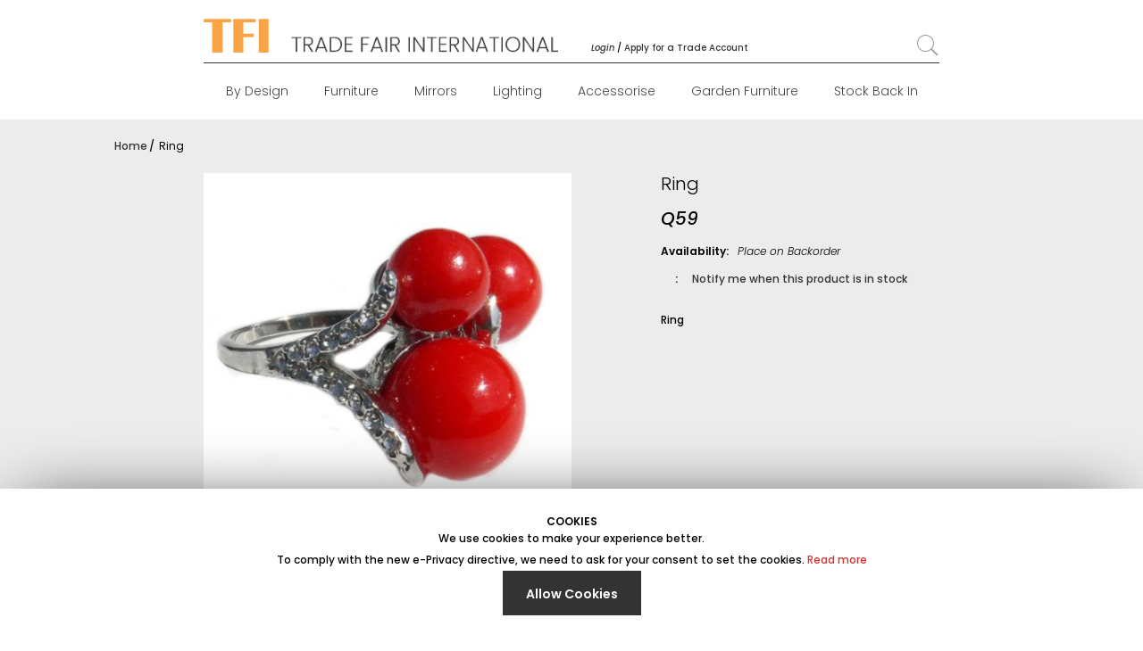

--- FILE ---
content_type: text/html; charset=UTF-8
request_url: https://www.tradefairinternational.com/catalog/product/view/id/1730
body_size: 30274
content:
 <!doctype html> <html class="use-header11" lang="en"><head prefix="og: http://ogp.me/ns# fb: http://ogp.me/ns/fb# product: http://ogp.me/ns/product#"> <script>
	var BASE_URL = WEB_URL = 'https://www.tradefairinternational.com/';
	var RTL = false;
    var CATALOG_CHECK = 0;
    var fullAction = 'catalog_product_view';
    if(fullAction === 'catalog_category_view') {
        CATALOG_CHECK = 1;
    } else if (fullAction === 'catalog_product_view' || fullAction === 'mgs_quickview_catalog_product_view') {
        CATALOG_CHECK = 2;
    }

    var require = {
        "baseUrl": "https://www.tradefairinternational.com/pub/static/version1738860308/frontend/Mgs/unero/en_GB"
    };</script> <meta charset="utf-8"/>
<meta name="title" content="Rings"/>
<meta name="description" content="Ring"/>
<meta name="keywords" content="Home Furnishings Store, Accessorise, Jewellery, Home Furnishings Store, Accessorise, Jewellery, Rings, Home Furnishings Store, Trade, Trade Sale, Wholesale, Warehouse Sale, Warehouse"/>
<meta name="robots" content="INDEX,FOLLOW"/>
<meta name="viewport" content="width=device-width, initial-scale=1, maximum-scale=1.0, user-scalable=no"/>
<title>Rings</title>
<link  rel="stylesheet" type="text/css"  media="all" href="https://www.tradefairinternational.com/pub/static/version1738860308/_cache/merged/c8f6bcef1f44adc52578500f6dddab4c.min.css" />
<link  rel="stylesheet" type="text/css"  media="all" href="//maxcdn.bootstrapcdn.com/font-awesome/4.5.0/css/font-awesome.min.css" />
<link  rel="stylesheet" type="text/css"  media="all" href="https://www.tradefairinternational.com/pub/static/version1738860308/frontend/Mgs/unero/en_GB/MGS_Brand/css/mgs_brand.min.css" />
<script  type="text/javascript"  src="https://www.tradefairinternational.com/pub/static/version1738860308/_cache/merged/ffa7229f56737ec8978e31716937863c.min.js"></script>
<link  rel="canonical" href="https://www.tradefairinternational.com/catalog/product/view/_ignore_category/1/id/1730/s/q59/" />
<link  rel="icon" type="image/x-icon" href="https://www.tradefairinternational.com/pub/media/favicon/stores/1/favicon.png" />
<link  rel="shortcut icon" type="image/x-icon" href="https://www.tradefairinternational.com/pub/media/favicon/stores/1/favicon.png" />
<!--50228794ff090eb9a9af79d7eda3d60c-->
<!-- Global site tag (gtag.js) - Google Analytics -->
<script async src="https://www.googletagmanager.com/gtag/js?id=G-7PQL70BDCZ"></script>
<script>
  window.dataLayer = window.dataLayer || [];
  function gtag(){dataLayer.push(arguments);}
  gtag('js', new Date());

  gtag('config', 'G-7PQL70BDCZ');
</script>
<script type="text/javascript"> //<![CDATA[ 
var tlJsHost = ((window.location.protocol == "https:") ? "https://secure.trust-provider.com/" : "http://www.trustlogo.com/");
document.write(unescape("%3Cscript src='" + tlJsHost + "trustlogo/javascript/trustlogo.js' type='text/javascript'%3E%3C/script%3E"));
//]]>
</script>     <!-- BEGIN GOOGLE ANALYTICS CODE --><script type="text/x-magento-init">
{
    "*": {
        "Magento_GoogleAnalytics/js/google-analytics": {
            "isCookieRestrictionModeEnabled": 1,
            "currentWebsite": 1,
            "cookieName": "user_allowed_save_cookie",
            "ordersTrackingData": [],
            "pageTrackingData": {"optPageUrl":"","isAnonymizedIpActive":false,"accountId":"UA-158825675-1"}        }
    }
}</script><!-- END GOOGLE ANALYTICS CODE --> <!-- BEGIN GOOGLE VERIFICATION TAG --> <!-- END GOOGLE VERIFICATION TAG --> <!-- BEGIN GTAG GLOBAL TAG --> <!-- END GTAG GLOBAL TAG --> <meta property="og:type" content="product" /><meta property="og:title" content="Ring" /><meta property="og:image" content="https://www.tradefairinternational.com/pub/media/catalog/product/cache/ab0001bc38a400340ddd824ca9ad9016/Q/5/Q59.jpg" /><meta property="og:description" content="Ring" /><meta property="og:url" content="https://www.tradefairinternational.com/catalog/product/view/id/1730/s/q59/" /> <meta property="product:price:amount" content="0"/> <meta property="product:price:currency" content="GBP"/>   <link rel="stylesheet" type="text/css" media="all" href="https://www.tradefairinternational.com/pub/media/mgs/css/1/custom_config.css" /></head><body data-container="body" data-mage-init='{"loaderAjax": {}, "loader": { "icon": "https://www.tradefairinternational.com/pub/static/version1738860308/frontend/Mgs/unero/en_GB/images/loader-2.gif"}}' itemtype="http://schema.org/Product" itemscope="itemscope" class="catalog-product-view product-q59 page-layout-1column footer-parallax fullwidth wide">             <script type="text/x-magento-init">
    {
        "*": {
            "mage/cookies": {
                "expires": null,
                "path": "\u002F",
                "domain": ".www.tradefairinternational.com",
                "secure": false,
                "lifetime": "3600"
            }
        }
    }</script>    <div class="preloader"><div class="status">&nbsp;</div></div><script>
		require(['jquery'], function(jQuery){
			// <![CDATA[
			(function($) {
				$(window).load(function() {
					$(".status").fadeOut();
					$(".preloader").delay(500).fadeOut("slow");
				})
			})(jQuery);
			// ]]>

		});</script>    <script>
    window.cookiesConfig = window.cookiesConfig || {};
    window.cookiesConfig.secure = false;</script>  <script>
        window.onerror = function(msg, url, line) {
            var key = "collected_errors";
            var errors = {};
            if (sessionStorage.getItem(key)) {
                errors = JSON.parse(sessionStorage.getItem(key));
            }
            if (!(window.location.href in errors)) {
                errors[window.location.href] = [];
            }
            errors[window.location.href].push("error: \'" + msg + "\' " + "file: " + url + " " + "line: " + line);
            sessionStorage.setItem(key, JSON.stringify(errors));
        };</script> <script>
    require.config({
        map: {
            '*': {
                wysiwygAdapter: 'mage/adminhtml/wysiwyg/tiny_mce/tinymce4Adapter'
            }
        }
    });</script> <!-- BEGIN GTAG CART SCRIPT --> <!-- END GTAG CART SCRIPT --> <script type="text/javascript">
    var QUICKVIEW_BASE_URL = 'https://www.tradefairinternational.com/';</script><div class="main-wrapper"><header class="header header11"><script type="text/javascript">
	require([
		'jquery',
		'mgs/lazyload'
	], function($){
        $(document).ready(function() {
            $("img.lazy").unveil(25, function(){
                var self = $(this);
                setTimeout(function(){
                    self.removeClass('lazy');
                }, 0);
            });
        });
	});</script>                                 <div id="placeholder-header" style="display: none"></div> <div class="header-placeholder">  <div class="register-header"><div><div id="change-form" class="change-form"><a href="javascript:void(0)" class="acitve-login open">Login</a> <a href="javascript:void(0)" class="acitve-register">Register</a></div><div class="register-form-header">     <form class="form create account form-create-account" action="https://www.tradefairinternational.com/customer/account/createpost/" method="post" id="form-validate" enctype="multipart/form-data" autocomplete="off"><fieldset class="fieldset create info"><input name="form_key" type="hidden" value="N5BTC8pTOHZuXrqt" /> <input type="hidden" name="success_url" value=""><input type="hidden" name="error_url" value=""> <div class="row customer-name-fields"> <div class="field required fullname customer-name-prefix"><label for="firstname" class="label"><span>Name</span></label> <div class="control"><fieldset class="fieldset fieldset-fullname"><div class="fields">  <div class="field field-name-prefix col-lg-4 col-md-4 col-sm-4 col-xs-12"><label class="label" for="prefix"><span>Prefix</span></label> <div class="control"> <select id="prefix" name="prefix" title="Prefix" class=""   > <option value=" "> </option> <option value="Mr">Mr</option> <option value="Mrs">Mrs</option> <option value="Miss">Miss</option> <option value="Ms">Ms</option> <option value="Sir">Sir</option> <option value="Dr">Dr</option> <option value="Lady">Lady</option> <option value="Lord">Lord</option></select> </div></div> <div class="field field-name-firstname required col-lg-4 col-md-4 col-sm-4 col-xs-12"><div class="control"><input type="text" id="firstname" name="firstname" placeholder="First Name" value="" title="First Name" class="input-text required-entry"   data-validate="{required:true}"></div></div> <div class="field field-name-lastname required col-lg-4 col-md-4 col-sm-4 col-xs-12"><div class="control"><input type="text" id="lastname" name="lastname" placeholder="Last Name" value="" title="Last Name" class="input-text required-entry"   data-validate="{required:true}"></div></div> </div></fieldset></div></div></div></fieldset><fieldset class="fieldset create account" data-hasrequired="* Required Fields">     <div class="field taxvat"><label class="label" for="taxvat"><span>Tax/VAT number</span></label> <div class="control"><input type="text" id="taxvat" name="taxvat" value="" title="Tax/VAT number" class="input-text "  ></div></div>    <div class="form-group control-icon required"><input placeholder="Email *" type="email" name="email" autocomplete="email" id="email_address" value="" title="Email" class="input-text form-control" data-validate="{required:true, 'validate-email':true}"></div><div class="form-group control-icon password required" data-mage-init='{"passwordStrengthIndicator": {}}'><input placeholder="Password *" type="password" name="password" id="password" title="Password" class="input-text form-control form-control control-icon icon-pass" data-password-min-length="6" data-password-min-character-sets="3" data-validate="{required:true, 'validate-customer-password':true}" autocomplete="off"></div><div class="form-group control-icon confirmation required"><input placeholder="Repeat password *" type="password" name="password_confirmation" title="Confirm Password" id="password-confirmation" class="input-text form-control control-icon icon-pass" data-validate="{required:true, equalTo:'#password'}" autocomplete="off"></div> <div class="field captcha required" role="user_create"><label for="captcha_user_create" class="label"><span>Please type the letters and numbers below</span></label> <div class="control captcha"><input name="captcha[user_create]" type="text" class="input-text required-entry" data-validate="{required:true}" id="captcha_user_create" autocomplete="off"/><div class="nested"><div class="field captcha no-label" data-captcha="user_create" id="captcha-container-user_create" data-mage-init='{"captcha":{"url": "https://www.tradefairinternational.com/captcha/refresh/", "imageLoader": "https://www.tradefairinternational.com/pub/static/version1738860308/frontend/Mgs/unero/en_GB/images/loader-2.gif", "type": "user_create"}}'><div class="control captcha-image"><img alt="Please&#x20;type&#x20;the&#x20;letters&#x20;and&#x20;numbers&#x20;below" class="captcha-img" height="50" src="https://www.tradefairinternational.com/pub/media/captcha/base/1585677694c09469c68d21df05bca0ea.png"/><button type="button" class="action reload captcha-reload" title="Reload&#x20;captcha"><span>Reload captcha</span></button></div></div></div></div></div>      <div class="field choice mgs-gdpr-checkbox"><input name="accept_gdpr" value="1" id="accept_gdpr" class="checkbox" type="checkbox" data-validate="{required:true}"/><label for="accept_gdpr" class="label"><span>By using this form you agree with the storage and handling of your data by this website.</span></label></div></fieldset><div class="actions-toolbar"><div class="primary"><button type="submit" class="action submit btn btn-custom" title="Register Account"><span>Register</span></button></div></div></form><script>
require([
    'jquery',
    'mage/mage'
], function($){

    var dataForm = $('#form-validate');
    var ignore = null;
    
    dataForm.mage('validation', {
            ignore: ignore ? ':hidden:not(' + ignore + ')' : ':hidden'
     }).find('input:text').attr('autocomplete', 'off');

});</script> <a href="javascript:void(0)" class="closed-login">Close</a></div><div class="login-form-header open">  <div class="block block-customer-login"><div class="block-content" aria-label="block-customer-login-heading"><form class="form form-login" action="https://www.tradefairinternational.com/customer/account/loginPost/" method="post" id="login-form-header" data-mage-init='{"validation":{}}'><input name="form_key" type="hidden" value="N5BTC8pTOHZuXrqt" /> <div class="login" data-hasrequired="* Required Fields"><div class="form-group control-icon required email"><input name="login[username]" placeholder="Email" value=""  id="email_header" type="email" class="input-text form-control" title="Email" data-validate="{required:true, 'validate-email':true}"></div><div class="form-group control-icon control-icon password required"><input placeholder="Password" name="login[password]" type="password"  class="input-text form-control" id="pass_header" title="Password" data-validate="{required:true}"></div>     <div class="actions-toolbar"><div class="secondary"><a class="action remind" href="https://www.tradefairinternational.com/customer/account/forgotpassword/"><span>Forgot Your Password?</span></a></div><div class="primary"><button type="submit" class="action login btn btn-custom" name="send" id="send2_header"><span>Login</span></button></div></div></div></form></div></div> <a href="javascript:void(0)" class="closed-login">Close</a></div></div></div>  <div class="search-popup top-search"></div>        <div class="wrapper"><div class="middle-header"><div class="container-fluid"><div class="row"><div class="col-lg-2 hidden-md hidden-sm hidden-xs"></div><div class="col-md-3 col-sm-3 col-xs-3 hidden-lg"><div class="navbar-toggle-menu"><button class="action nav-toggle"><img src="https://www.tradefairinternational.com/pub/static/version1738860308/frontend/Mgs/unero/en_GB/images/hamburger-black.svg" alt="Menu"></button></div></div><div class="col-md-6 col-sm-6 col-xs-6 hidden-lg">   <a class="logo" href="https://www.tradefairinternational.com/" title="Trade Fair International"> <img src="https://www.tradefairinternational.com/pub/media/logo/stores/1/logo_1_1.png" alt="Trade Fair International" width="189" height="64" /></a> </div><div class="col-lg-4 hidden-md hidden-sm hidden-xs" style="height: 60px; bottom: 10px;" id="custom-header-logo"><div><a class="logo" href="https://www.tradefairinternational.com/" title="Trade Fair International"><img src="https://www.tradefairinternational.com/pub/media/logo/stores/1/lg_logo.png" alt="Trade Fair International" style="max-width: 500px; max-height: 49px; width: 100%;"></a></div></div><div class="col-lg-2 hidden-md hidden-sm hidden-xs" style="height: 60px; bottom: -45px;"> <p id="custom-header-login"><a href="https://www.tradefairinternational.com/customer/account/login"><i>Login</i></a> <span>/</span> <a href="https://www.tradefairinternational.com/customer/account/create">Apply for a Trade Account</a></p></div><div class="col-lg-1 col-md-3 col-sm-3 col-xs-3" style="height: 60px; bottom: -45px;"></div><div class="col-lg-1 hidden-md hidden-sm hidden-xs" style="height: 60px; bottom: -35px;"><div class="table-icon-menu"><div class="hidden-md hidden-sm hidden-xs"><button class="action-search hidden-md hidden-sm hidden-xs" onclick="showHideFormSearch()"><i class="pe-7s-search" style="font-size: 30px !important;padding-right: 10px;"></i></button></div></div></div><div class="col-lg-2 hidden-md hidden-sm hidden-xs"></div></div><div class="row"><div class="col-lg-2 hidden-md hidden-sm hidden-xs"></div><div class="col-lg-8 hidden-md hidden-sm hidden-xs"><hr style="border-color: #333; border-width: 1px; margin-top: 10px; margin-bottom: 0px;" /></div><div class="col-lg-2 hidden-md hidden-sm hidden-xs"></div></div></div></div><div class="bottom-header hidden-md hidden-sm hidden-xs megamenu-content mgs-menu"><div class="container"><div class="megamenu-hover"><div id="main-Menucontent" class="tab-pane active">        <nav class="navigation" role="navigation"><ul id="mainMenu" class="nav nav-main nav-main-menu">   <li class="  mega-menu-item mega-menu-fullwidth menu-4columns level0 category-menu level0 mmegamenu-35 dropdown"><a href="https://www.tradefairinternational.com/catalog/category/view/s/design-furniture/id/35/" class="level0 dropdown-toggle"><span data-hover="By Design">By Design</span> <span class="icon-next"><i class="fa fa-angle-down"></i></span></a><span class="toggle-menu"><a onclick="toggleEl(this,'mobile-menu-20-1')" href="javascript:void(0)" class=""><span class="icon-plus"></span></a></span><ul class="dropdown-menu" id="mobile-menu-20-1"><li><div class="mega-menu-content"><div class="row"><div class="col-md-3"><ul class="sub-menu"><li class="level1 mmegamenu-217">
<a href="https://www.tradefairinternational.com/catalog/category/view/s/mirrored-furniture/id/217/">
<span class="mega-menu-sub-title">
Mirrored Furniture
</span>
</a>
</li></ul></div><div class="col-md-3"><ul class="sub-menu"><li class="level1 mmegamenu-216">
<a href="https://www.tradefairinternational.com/catalog/category/view/s/eclectique-furniture/id/216/">
<span class="mega-menu-sub-title">
Eclectique Furniture
</span>
</a>
<span class="toggle-menu"><a onclick="toggleEl(this,'mobile-menu-cat-216-1')" href="javascript:void(0)" class=""><span class="icon-plus"></span></a></span>
<ul id="mobile-menu-cat-216-1"
 class="sub-menu"
>
<li class="level2 mmegamenu-270">
<a href="https://www.tradefairinternational.com/catalog/category/view/s/gin-shu-tables/id/270/">
Metal Gin Shu
</a>
</li><li class="level2 mmegamenu-325">
<a href="https://www.tradefairinternational.com/catalog/category/view/s/the-alchemist/id/325/">
The Alchemist
</a>
</li><li class="level2 mmegamenu-42">
<a href="https://www.tradefairinternational.com/catalog/category/view/s/lounge-lizard/id/42/">
Grand Safari 
</a>
</li><li class="level2 mmegamenu-51">
<a href="https://www.tradefairinternational.com/catalog/category/view/s/chaandhi-kar-silver-embossed/id/51/">
Chaandhi Kar Silver Embossed
</a>
</li><li class="level2 mmegamenu-198">
<a href="https://www.tradefairinternational.com/catalog/category/view/s/industrial-aluminium-furniture/id/198/">
Industrial Aluminium
</a>
</li><li class="level2 mmegamenu-41">
<a href="https://www.tradefairinternational.com/catalog/category/view/s/high-gloss/id/41/">
High Gloss
</a>
</li><li class="level2 mmegamenu-48">
<a href="https://www.tradefairinternational.com/catalog/category/view/s/union-jack-stars-and-stripes/id/48/">
Union Jack
</a>
</li><li class="level2 mmegamenu-52">
<a href="https://www.tradefairinternational.com/catalog/category/view/s/moc-croc-silver-embossed/id/52/">
Mock Croc
</a>
</li><li class="level2 mmegamenu-43">
<a href="https://www.tradefairinternational.com/catalog/category/view/s/urban-chic/id/43/">
Urban Chic
</a>
</li>
</ul>
</li></ul></div><div class="col-md-3"><ul class="sub-menu"><li class="level1 mmegamenu-218">
<a href="https://www.tradefairinternational.com/catalog/category/view/s/painted-furniture/id/218/">
<span class="mega-menu-sub-title">
Painted Furniture
</span>
</a>
<span class="toggle-menu"><a onclick="toggleEl(this,'mobile-menu-cat-218-1')" href="javascript:void(0)" class=""><span class="icon-plus"></span></a></span>
<ul id="mobile-menu-cat-218-1"
 class="sub-menu"
>
<li class="level2 mmegamenu-329">
<a href="https://www.tradefairinternational.com/catalog/category/view/s/rose-white/id/329/">
Rose White
</a>
</li><li class="level2 mmegamenu-238">
<a href="https://www.tradefairinternational.com/catalog/category/view/s/appleby/id/238/">
Appleby
</a>
</li><li class="level2 mmegamenu-214">
<a href="https://www.tradefairinternational.com/catalog/category/view/s/transylvania/id/214/">
Transylvania Furniture
</a>
</li><li class="level2 mmegamenu-267">
<a href="https://www.tradefairinternational.com/catalog/category/view/s/just-mulbery/id/267/">
Just Mulberry
</a>
</li>
</ul>
</li></ul></div><div class="col-md-3"><ul class="sub-menu"><li class="level1 mmegamenu-215">
<a href="https://www.tradefairinternational.com/catalog/category/view/s/boudoire-furniture/id/215/">
<span class="mega-menu-sub-title">
Boudoire Furniture
</span>
</a>
<span class="toggle-menu"><a onclick="toggleEl(this,'mobile-menu-cat-215-1')" href="javascript:void(0)" class=""><span class="icon-plus"></span></a></span>
<ul id="mobile-menu-cat-215-1"
 class="sub-menu"
>
<li class="level2 mmegamenu-38">
<a href="https://www.tradefairinternational.com/catalog/category/view/s/boudoir-provence/id/38/">
Boudoir Provence
</a>
</li><li class="level2 mmegamenu-236">
<a href="https://www.tradefairinternational.com/catalog/category/view/s/isabella/id/236/">
Isabella
</a>
</li>
</ul>
</li></ul></div></div></div></li></ul></li>  <li class="  mega-menu-item mega-menu-fullwidth menu-4columns level0 category-menu level0 mmegamenu-91 dropdown"><a href="https://www.tradefairinternational.com/catalog/category/view/s/furniture/id/91/" class="level0 dropdown-toggle"><span data-hover="Furniture">Furniture</span> <span class="icon-next"><i class="fa fa-angle-down"></i></span></a><span class="toggle-menu"><a onclick="toggleEl(this,'mobile-menu-21-1')" href="javascript:void(0)" class=""><span class="icon-plus"></span></a></span><ul class="dropdown-menu" id="mobile-menu-21-1"><li><div class="mega-menu-content"><div class="row"><div class="col-md-3"><ul class="sub-menu"><li class="level1 mmegamenu-243">
<a href="https://www.tradefairinternational.com/catalog/category/view/s/bedroom/id/243/">
<span class="mega-menu-sub-title">
Bedroom
</span>
</a>
<span class="toggle-menu"><a onclick="toggleEl(this,'mobile-menu-cat-243-1')" href="javascript:void(0)" class=""><span class="icon-plus"></span></a></span>
<ul id="mobile-menu-cat-243-1"
 class="sub-menu"
>
<li class="level2 mmegamenu-93">
<a href="https://www.tradefairinternational.com/catalog/category/view/s/beds/id/93/">
Beds and Headboards
</a>
</li><li class="level2 mmegamenu-94">
<a href="https://www.tradefairinternational.com/catalog/category/view/s/bedsides/id/94/">
Bedsides
</a>
</li><li class="level2 mmegamenu-96">
<a href="https://www.tradefairinternational.com/catalog/category/view/s/chest-of-drawers/id/96/">
Chest of Drawers
</a>
</li><li class="level2 mmegamenu-100">
<a href="https://www.tradefairinternational.com/catalog/category/view/s/dressing-tables/id/100/">
Dressing Tables
</a>
</li><li class="level2 mmegamenu-99">
<a href="https://www.tradefairinternational.com/catalog/category/view/s/dressing-screens/id/99/">
Dressing Screens
</a>
</li>
</ul>
</li></ul></div><div class="col-md-3"><ul class="sub-menu"><li class="level1 mmegamenu-246">
<a href="https://www.tradefairinternational.com/catalog/category/view/s/storage/id/246/">
<span class="mega-menu-sub-title">
Storage & Display
</span>
</a>
<span class="toggle-menu"><a onclick="toggleEl(this,'mobile-menu-cat-246-1')" href="javascript:void(0)" class=""><span class="icon-plus"></span></a></span>
<ul id="mobile-menu-cat-246-1"
 class="sub-menu"
>
<li class="level2 mmegamenu-109">
<a href="https://www.tradefairinternational.com/catalog/category/view/s/display-units-book-cases/id/109/">
Display Units & Book Cases
</a>
</li><li class="level2 mmegamenu-102">
<a href="https://www.tradefairinternational.com/catalog/category/view/s/sideboard/id/102/">
Sideboard
</a>
</li><li class="level2 mmegamenu-302">
<a href="https://www.tradefairinternational.com/catalog/category/view/s/cabinets-cupboards/id/302/">
Cabinets & Cupboards
</a>
</li><li class="level2 mmegamenu-103">
<a href="https://www.tradefairinternational.com/catalog/category/view/s/trunks-basket-furniture/id/103/">
Trunks & Ottomans 
</a>
</li><li class="level2 mmegamenu-111">
<a href="https://www.tradefairinternational.com/catalog/category/view/s/home-entertainment/id/111/">
TV & Media Units
</a>
</li><li class="level2 mmegamenu-105">
<a href="https://www.tradefairinternational.com/catalog/category/view/s/clothes-rail-hat-coat-stand/id/105/">
Clothes Rail Hat Coat Stand
</a>
</li>
</ul>
</li></ul></div><div class="col-md-3"><ul class="sub-menu"><li class="level1 mmegamenu-245">
<a href="https://www.tradefairinternational.com/catalog/category/view/s/tables/id/245/">
<span class="mega-menu-sub-title">
Tables
</span>
</a>
<span class="toggle-menu"><a onclick="toggleEl(this,'mobile-menu-cat-245-1')" href="javascript:void(0)" class=""><span class="icon-plus"></span></a></span>
<ul id="mobile-menu-cat-245-1"
 class="sub-menu"
>
<li class="level2 mmegamenu-107">
<a href="https://www.tradefairinternational.com/catalog/category/view/s/dining-tables/id/107/">
Dining Tables
</a>
</li><li class="level2 mmegamenu-97">
<a href="https://www.tradefairinternational.com/catalog/category/view/s/coffee-tables/id/97/">
Coffee Tables
</a>
</li><li class="level2 mmegamenu-106">
<a href="https://www.tradefairinternational.com/catalog/category/view/s/console-hall-tables/id/106/">
Console & Hall Tables
</a>
</li><li class="level2 mmegamenu-300">
<a href="https://www.tradefairinternational.com/catalog/category/view/s/nests-of-tables/id/300/">
Nests of Tables
</a>
</li><li class="level2 mmegamenu-301">
<a href="https://www.tradefairinternational.com/catalog/category/view/s/occasional-tables/id/301/">
Occasional Tables
</a>
</li><li class="level2 mmegamenu-101">
<a href="https://www.tradefairinternational.com/catalog/category/view/s/side-tables/id/101/">
Side Tables
</a>
</li>
</ul>
</li></ul></div><div class="col-md-3"><ul class="sub-menu"><li class="level1 mmegamenu-251">
<a href="https://www.tradefairinternational.com/catalog/category/view/s/seating/id/251/">
<span class="mega-menu-sub-title">
Seating
</span>
</a>
</li></ul></div></div></div></li></ul></li>  <li class="  mega-menu-item mega-menu-fullwidth menu-4columns level0 category-menu level0 mmegamenu-69 dropdown"><a href="https://www.tradefairinternational.com/catalog/category/view/s/mirrors/id/69/" class="level0 dropdown-toggle"><span data-hover="Mirrors">Mirrors</span> <span class="icon-next"><i class="fa fa-angle-down"></i></span></a><span class="toggle-menu"><a onclick="toggleEl(this,'mobile-menu-22-1')" href="javascript:void(0)" class=""><span class="icon-plus"></span></a></span><ul class="dropdown-menu" id="mobile-menu-22-1"><li><div class="mega-menu-content"><div class="row"><div class="col-md-3"><ul class="sub-menu"><li class="level1 mmegamenu-189">
<a href="https://www.tradefairinternational.com/catalog/category/view/s/decorative-mirrors/id/189/">
<span class="mega-menu-sub-title">
Type of Mirror
</span>
</a>
<span class="toggle-menu"><a onclick="toggleEl(this,'mobile-menu-cat-189-1')" href="javascript:void(0)" class=""><span class="icon-plus"></span></a></span>
<ul id="mobile-menu-cat-189-1"
 class="sub-menu"
>
<li class="level2 mmegamenu-85">
<a href="https://www.tradefairinternational.com/catalog/category/view/s/wall-over-150cm/id/85/">
Wall (Over 150CM)
</a>
</li><li class="level2 mmegamenu-84">
<a href="https://www.tradefairinternational.com/catalog/category/view/s/wall-under-150cm/id/84/">
Wall (Under 150CM)
</a>
</li><li class="level2 mmegamenu-90">
<a href="https://www.tradefairinternational.com/catalog/category/view/s/table-top/id/90/">
Table Top
</a>
</li>
</ul>
</li></ul></div><div class="col-md-3"><ul class="sub-menu"><li class="level1 mmegamenu-190">
<a href="https://www.tradefairinternational.com/catalog/category/view/s/decorative-mirrors/id/190/">
<span class="mega-menu-sub-title">
Style of Mirror
</span>
</a>
<span class="toggle-menu"><a onclick="toggleEl(this,'mobile-menu-cat-190-1')" href="javascript:void(0)" class=""><span class="icon-plus"></span></a></span>
<ul id="mobile-menu-cat-190-1"
 class="sub-menu"
>
<li class="level2 mmegamenu-88">
<a href="https://www.tradefairinternational.com/catalog/category/view/s/venetian-mirrors/id/88/">
Venetian Mirrors
</a>
</li><li class="level2 mmegamenu-79">
<a href="https://www.tradefairinternational.com/catalog/category/view/s/french-louis-rococo-mirrors/id/79/">
French Rococo Mirrors
</a>
</li>
</ul>
</li></ul></div><div class="col-md-3"><ul class="sub-menu"><li class="level1 mmegamenu-191">
<a href="https://www.tradefairinternational.com/catalog/category/view/s/mirrors-by-design/id/191/">
<span class="mega-menu-sub-title">
Mirrors by Design
</span>
</a>
<span class="toggle-menu"><a onclick="toggleEl(this,'mobile-menu-cat-191-1')" href="javascript:void(0)" class=""><span class="icon-plus"></span></a></span>
<ul id="mobile-menu-cat-191-1"
 class="sub-menu"
>
<li class="level2 mmegamenu-234">
<a href="https://www.tradefairinternational.com/catalog/category/view/s/rosetti-baroque/id/234/">
Rosetti Baroque
</a>
</li>
</ul>
</li></ul></div><div class="col-md-3"><ul class="sub-menu"><li class="level1 mmegamenu-192">
<a href="https://www.tradefairinternational.com/catalog/category/view/s/mirror-frames/id/192/">
<span class="mega-menu-sub-title">
Material
</span>
</a>
<span class="toggle-menu"><a onclick="toggleEl(this,'mobile-menu-cat-192-1')" href="javascript:void(0)" class=""><span class="icon-plus"></span></a></span>
<ul id="mobile-menu-cat-192-1"
 class="sub-menu"
>
<li class="level2 mmegamenu-82">
<a href="https://www.tradefairinternational.com/catalog/category/view/s/metal-framed-mirrors/id/82/">
Metal Framed Mirrors
</a>
</li>
</ul>
</li></ul></div></div></div></li></ul></li>  <li class="  mega-menu-item mega-menu-fullwidth menu-4columns level0 category-menu level0 mmegamenu-157 dropdown"><a href="https://www.tradefairinternational.com/catalog/category/view/s/lighting/id/157/" class="level0 dropdown-toggle"><span data-hover="Lighting">Lighting</span> <span class="icon-next"><i class="fa fa-angle-down"></i></span></a><span class="toggle-menu"><a onclick="toggleEl(this,'mobile-menu-23-1')" href="javascript:void(0)" class=""><span class="icon-plus"></span></a></span><ul class="dropdown-menu" id="mobile-menu-23-1"><li><div class="mega-menu-content"><div class="row"><div class="col-md-3"><ul class="sub-menu"><li class="level1 mmegamenu-241">
<a href="https://www.tradefairinternational.com/catalog/category/view/s/ceiling-lights/id/241/">
<span class="mega-menu-sub-title">
Ceiling Lights
</span>
</a>
<span class="toggle-menu"><a onclick="toggleEl(this,'mobile-menu-cat-241-1')" href="javascript:void(0)" class=""><span class="icon-plus"></span></a></span>
<ul id="mobile-menu-cat-241-1"
 class="sub-menu"
>
<li class="level2 mmegamenu-161">
<a href="https://www.tradefairinternational.com/catalog/category/view/s/all-lights/id/161/">
All Lights
</a>
</li>
</ul>
</li></ul></div><div class="col-md-3"><ul class="sub-menu"><li class="level1 mmegamenu-306">
<a href="https://www.tradefairinternational.com/catalog/category/view/s/lamps/id/306/">
<span class="mega-menu-sub-title">
Lamps
</span>
</a>
<span class="toggle-menu"><a onclick="toggleEl(this,'mobile-menu-cat-306-1')" href="javascript:void(0)" class=""><span class="icon-plus"></span></a></span>
<ul id="mobile-menu-cat-306-1"
 class="sub-menu"
>
<li class="level2 mmegamenu-166">
<a href="https://www.tradefairinternational.com/catalog/category/view/s/floor-lamps-and-candelabras/id/166/">
Floor Lamps and Candelabras
</a>
</li><li class="level2 mmegamenu-164">
<a href="https://www.tradefairinternational.com/catalog/category/view/s/table-lamps-and-candelabras/id/164/">
Table Lamps and Candelabras
</a>
</li><li class="level2 mmegamenu-165">
<a href="https://www.tradefairinternational.com/catalog/category/view/s/wall-lights/id/165/">
Wall Lights
</a>
</li>
</ul>
</li></ul></div></div></div></li></ul></li>  <li class="  mega-menu-item mega-menu-fullwidth menu-4columns level0 category-menu level0 mmegamenu-120 dropdown"><a href="https://www.tradefairinternational.com/catalog/category/view/s/accesorise/id/120/" class="level0 dropdown-toggle"><span data-hover="Accessorise">Accessorise</span> <span class="icon-next"><i class="fa fa-angle-down"></i></span></a><span class="toggle-menu"><a onclick="toggleEl(this,'mobile-menu-24-1')" href="javascript:void(0)" class=""><span class="icon-plus"></span></a></span><ul class="dropdown-menu" id="mobile-menu-24-1"><li><div class="mega-menu-content"><div class="row"><div class="col-md-3"><ul class="sub-menu"><li class="level1 mmegamenu-207">
<a href="https://www.tradefairinternational.com/catalog/category/view/s/wall-and-ornamental-objects/id/207/">
<span class="mega-menu-sub-title">
Wall and Ornamental Objects
</span>
</a>
<span class="toggle-menu"><a onclick="toggleEl(this,'mobile-menu-cat-207-1')" href="javascript:void(0)" class=""><span class="icon-plus"></span></a></span>
<ul id="mobile-menu-cat-207-1"
 class="sub-menu"
>
<li class="level2 mmegamenu-208">
<a href="https://www.tradefairinternational.com/catalog/category/view/s/proverbs-wallart/id/208/">
Wallart
</a>
</li><li class="level2 mmegamenu-135">
<a href="https://www.tradefairinternational.com/catalog/category/view/s/desktop-items/id/135/">
Table Top Items
</a>
</li><li class="level2 mmegamenu-346">
<a href="https://www.tradefairinternational.com/catalog/category/view/s/antiques-curious-and-nautical-items/id/346/">
Antiques Curious and Nautical Items
</a>
</li><li class="level2 mmegamenu-345">
<a href="https://www.tradefairinternational.com/catalog/category/view/s/porcelain/id/345/">
Porcelain
</a>
</li><li class="level2 mmegamenu-154">
<a href="https://www.tradefairinternational.com/catalog/category/view/s/decorative-clocks/id/154/">
Decorative Clocks
</a>
</li><li class="level2 mmegamenu-148">
<a href="https://www.tradefairinternational.com/catalog/category/view/s/photo-and-picture-frames/id/148/">
Photo and Painting with Frames
</a>
</li><li class="level2 mmegamenu-144">
<a href="https://www.tradefairinternational.com/catalog/category/view/s/candle-holders/id/144/">
Lanterns & Candle Holders
</a>
</li><li class="level2 mmegamenu-353">
<a href="https://www.tradefairinternational.com/catalog/category/view/s/musical/id/353/">
Brass Musical Instruments
</a>
</li>
</ul>
</li><li class="level1 mmegamenu-171">
<a href="https://www.tradefairinternational.com/catalog/category/view/s/vintage-primavera/id/171/">
<span class="mega-menu-sub-title">
Vintage Primavera
</span>
</a>
<span class="toggle-menu"><a onclick="toggleEl(this,'mobile-menu-cat-171-1')" href="javascript:void(0)" class=""><span class="icon-plus"></span></a></span>
<ul id="mobile-menu-cat-171-1"
 class="sub-menu"
>
<li class="level2 mmegamenu-356">
<a href="https://www.tradefairinternational.com/catalog/category/view/s/see-all-items-vintage-primavera/id/356/">
See All Items
</a>
</li>
</ul>
</li></ul></div><div class="col-md-3"><ul class="sub-menu"><li class="level1 mmegamenu-219">
<a href="https://www.tradefairinternational.com/catalog/category/view/s/vessels-boxes-displays/id/219/">
<span class="mega-menu-sub-title">
Jewellery Trinket Boxes and Displays
</span>
</a>
<span class="toggle-menu"><a onclick="toggleEl(this,'mobile-menu-cat-219-1')" href="javascript:void(0)" class=""><span class="icon-plus"></span></a></span>
<ul id="mobile-menu-cat-219-1"
 class="sub-menu"
>
<li class="level2 mmegamenu-347">
<a href="https://www.tradefairinternational.com/catalog/category/view/s/artificial-flowers/id/347/">
Artificial Flowers
</a>
</li><li class="level2 mmegamenu-147">
<a href="https://www.tradefairinternational.com/catalog/category/view/s/mannequins-and-jewellery-displays/id/147/">
Mannequins
</a>
</li><li class="level2 mmegamenu-56">
<a href="https://www.tradefairinternational.com/catalog/category/view/s/jewellery/id/56/">
Jewellery
</a>
</li>
</ul>
</li></ul></div><div class="col-md-3"><ul class="sub-menu"><li class="level1 mmegamenu-121">
<a href="https://www.tradefairinternational.com/catalog/category/view/s/soft-furnishings/id/121/">
<span class="mega-menu-sub-title">
Soft Furnishings
</span>
</a>
<span class="toggle-menu"><a onclick="toggleEl(this,'mobile-menu-cat-121-1')" href="javascript:void(0)" class=""><span class="icon-plus"></span></a></span>
<ul id="mobile-menu-cat-121-1"
 class="sub-menu"
>
<li class="level2 mmegamenu-122">
<a href="https://www.tradefairinternational.com/catalog/category/view/s/cushion-covers/id/122/">
Cushions & Cushion Covers
</a>
</li><li class="level2 mmegamenu-124">
<a href="https://www.tradefairinternational.com/catalog/category/view/s/tassels-curtain-tie-backs-and-finials/id/124/">
Tassels, Curtain, Tie Backs and Finials
</a>
</li>
</ul>
</li></ul></div><div class="col-md-3"><ul class="sub-menu"><li class="level1 mmegamenu-210">
<a href="https://www.tradefairinternational.com/catalog/category/view/s/christmas-decorations-and-angels/id/210/">
<span class="mega-menu-sub-title">
Christmas Decorations & Angels
</span>
</a>
<span class="toggle-menu"><a onclick="toggleEl(this,'mobile-menu-cat-210-1')" href="javascript:void(0)" class=""><span class="icon-plus"></span></a></span>
<ul id="mobile-menu-cat-210-1"
 class="sub-menu"
>
<li class="level2 mmegamenu-360">
<a href="https://www.tradefairinternational.com/catalog/category/view/s/see-all-items-christmas-decorations-and-angels/id/360/">
See All Items
</a>
</li>
</ul>
</li></ul></div></div></div></li></ul></li>  <li class="  mega-menu-item mega-menu-fullwidth menu-4columns level0 category-menu level0 mmegamenu-112"><a href="https://www.tradefairinternational.com/catalog/category/view/s/garden-furniture/id/112/" class="level0"><span data-hover="Garden Furniture">Garden Furniture</span></a></li>  <li class="new-menu  mega-menu-item mega-menu-fullwidth menu-4columns level0 category-menu level0 mmegamenu-167"><a href="https://www.tradefairinternational.com/catalog/category/view/s/stock-back-in/id/167/" class="level0"><span data-hover="Stock Back In">Stock Back In</span></a></li>   </ul></nav></div><div id="main-Accountcontent" class="tab-pane"><div class="top-links"><ul class="top-links list-inline text-right"> <li class="item link compare" data-bind="scope: 'compareProducts'" data-role="compare-products-link"><a class="action compare no-display" title="Compare&#x20;Products" data-bind="attr: {'href': compareProducts().listUrl}, css: {'no-display': !compareProducts().count}" >Compare Products <span class="counter qty" data-bind="text: compareProducts().countCaption"></span></a></li> <script type="text/x-magento-init">
{"[data-role=compare-products-link]": {"Magento_Ui/js/core/app": {"components":{"compareProducts":{"component":"Magento_Catalog\/js\/view\/compare-products"}}}}}</script><li><a href="https://www.tradefairinternational.com/customer/account/" >My Account</a></li><li><a href="https://www.tradefairinternational.com/customer/account/create/" >Create an Account</a></li> <li class="authorization-link" data-label="or"><a href="https://www.tradefairinternational.com/customer/account/login/">Sign In</a></li></ul></div></div></div></div></div></div> <div class="hidden-lg mobile sidebar-menu megamenu-content mgs-menu"><button class="action close-nav-button"><span class="pe-7s-close" aria-hidden="true"></span></button> <div class="no-popup">    <div class="text-center search-form"><div class="form-search"><h3 class="search-title">Search</h3><div class="wrapper-search"><form class="form minisearch" id="search_mini_form" action="https://www.tradefairinternational.com/catalogsearch/result/" method="get"><div class="input-search"><input id="search" data-mage-init='{"quickSearch":{ "formSelector":"#search_mini_form", "url":"https://www.tradefairinternational.com/search/ajax/suggest/", "destinationSelector":"#search_autocomplete"} }' type="text" name="q" value="" class="input-text form-control" maxlength="128" placeholder="Search" role="combobox" aria-expanded="true" aria-haspopup="false" aria-autocomplete="both" autocomplete="off"/><button type="submit" title="Search" class="action search button"><i class="pe-7s-play arrow"></i> <i class="pe-7s-search search" aria-hidden="true"></i></button></div><div id="search_autocomplete" class="search-autocomplete" style="display: none;"></div></form><button class="search-close" onclick="closeFormSearch()">Close</button></div></div></div><script type="text/javascript">
	function showHideFormSearch(){
		require([
		'jquery'
		], function($){
            $('.search-form').toggleClass('active');
            setTimeout(focusSearchField, 500);
		});
	}
	function closeFormSearch(){
		require([
		'jquery'
		], function($){
            $('html').removeClass('form-open');
            $('.search-form').removeClass('active');
		});
	}
	
	function focusSearchField(){
		require([
		'jquery'
		], function($){
			$('#search_mini_form input#search').focus();
		});
	}</script></div><ul class="header-link"><li class="links">  <button class="toogle-login">Login<i class="pe-7s-user"></i></button>  </li>  <!-- <li class="language"><span class="clearfix"></span></li> --> <!-- <li class="currency"></li> --></ul><div class="megamenu-click megamenu-clone"></div></div></div></div></div>  <script type="text/javascript">
		require([
			'jquery'
			], function(jQuery){
				(function($) {
					$(document).ready(function(){
						var height_header = $('.header-placeholder').height();
						if($('body').hasClass('boxed-full')){
							var height_scroll = 30;
						}else{
							var height_scroll = 1;
						}
						$('.header-placeholder').addClass('header-sticky');
						$('#placeholder-header').show();
						$('#placeholder-header').height(height_header);

						if($('body').height() > $(window).height()){
							$(window).scroll(function(){
								if($(this).scrollTop() > height_scroll){
									$('#placeholder-header').height(80);
									$('.header-placeholder').addClass('active-sticky');
								}
								if($(this).scrollTop() < height_scroll){
									$('.header-placeholder').removeClass('active-sticky');
									$('#placeholder-header').height(height_header);
								}
							});
						}
					});
				})(jQuery);
			});</script>  <script type="text/javascript">
		require([
			'jquery'
			], function ($) {
				$(document).ready(function(){
					if($(window).width() > 1199){
						$('header .search-form').appendTo('.top-search');
					}else{
						$('#switcher-language').appendTo('.language');
						$('#switcher-currency').appendTo('.currency');
						$('#main-Menucontent').appendTo('.megamenu-clone');
					}

					/* Custom dropdown */
					$('.custom-toggle').click(function(){
						if($(this).hasClass('open')){
							$(this).removeClass('open');
							if($(window).width() < 1200){
								$('.dropdown-custom').slideUp();
							}else{
								$(this).parent().find('> .dropdown-custom').removeClass('open');
							}
						}else{
							if($(window).width() < 1200){
								$('.custom-toggle').removeClass('open');
								$('.dropdown-custom').slideUp();
								$(this).addClass('open');
								$(this).parent().find('> .dropdown-custom').slideDown();
							}else{
								$(this).addClass('open');
								$(this).parent().find('> .dropdown-custom').addClass('open');
							}
						}
					});
				});
			});</script></header><main><div class="page-wrapper" data-ratioimage="ratio-1"> <div class="breadcrumb-wrapper"><div class="breadcrumbs container"></div></div><script type="text/x-magento-init">
        {
            ".breadcrumbs": {"breadcrumbs":{"categoryUrlSuffix":"","useCategoryPathInUrl":1,"product":"Ring"}}        }</script><div class="product-info-main-content"><div class="product-main container"><div class="page messages"> <div data-placeholder="messages"></div> <div data-bind="scope: 'messages'"><div data-bind="foreach: { data: cookieMessages, as: 'message' }" class="messages"><div data-bind="attr: { class: 'message-' + message.type + ' ' + message.type + ' message', 'data-ui-id': 'message-' + message.type }"><div data-bind="html: message.text"></div></div></div><div data-bind="foreach: { data: messages().messages, as: 'message' }" class="messages"><div data-bind="attr: { class: 'message-' + message.type + ' ' + message.type + ' message', 'data-ui-id': 'message-' + message.type }"><div data-bind="html: message.text"></div></div></div></div><script type="text/x-magento-init">
    {
        "*": {
            "Magento_Ui/js/core/app": {
                "components": {
                        "messages": {
                            "component": "Magento_Theme/js/view/messages"
                        }
                    }
                }
            }
    }</script></div><div class="row"><div class="product-info-media product media"> <a id="gallery-prev-area" tabindex="-1"></a><div class="action-skip-wrapper"> <a class="action skip gallery-next-area" href="#gallery-next-area"><span> Skip to the end of the images gallery</span></a></div><div class="action-skip-wrapper"> <a class="action skip gallery-prev-area" href="#gallery-prev-area"><span> Skip to the beginning of the images gallery</span></a></div> <a id="gallery-next-area" tabindex="-1"></a> <script type="text/x-magento-init">
    {
        "[data-gallery-role=gallery-placeholder]": {
            "Magento_ProductVideo/js/fotorama-add-video-events": {
                "videoData": [{"mediaType":"image","videoUrl":null,"isBase":true}],
                "videoSettings": [{"playIfBase":"0","showRelated":"0","videoAutoRestart":"0"}],
                "optionsVideoData": []            }
        }
    }</script>                    <div class="single-image-wrapper"><div class="product single-image item-image base-image imgzoom" data-zoom="https://www.tradefairinternational.com/pub/media/catalog/product/cache/5288b5160b0beda2a568baae2760ec28/Q/5/Q59.jpg">  <a class="lb" href="https://www.tradefairinternational.com/pub/media/catalog/product/cache/5288b5160b0beda2a568baae2760ec28/Q/5/Q59.jpg"><img class="img-fluid" src="https://www.tradefairinternational.com/pub/media/catalog/product/cache/5288b5160b0beda2a568baae2760ec28/Q/5/Q59.jpg" alt="Ring"/></a>   <div class="detail-label"><span class="product-label sold-out-label"><span>Out of Stock</span></span></div></div></div>      <script type="text/javascript">
            require([
            'jquery',
            'magnificPopup'
        ], function(jQuery){
            (function($) {
                $(document).ready(function() {
                    $('.product.media').magnificPopup({
                        delegate: '.imgzoom .lb',
                        type: 'image',
                        tLoading: 'Loading image #%curr%...',
                        mainClass: 'mfp-img-gallery',
                        fixedContentPos: true,
                        gallery: {
                            enabled: true,
                            navigateByImgClick: true,
                            preload: [0,1]
                        },
                        iframe: {
                            markup: '<div class="mfp-iframe-scaler">'+
                                    '<div class="mfp-close"></div>'+
                                    '<iframe class="mfp-iframe" frameborder="0" allowfullscreen></iframe>'+
                                    '<div class="mfp-bottom-bar">'+
                                      '<div class="mfp-title"></div>'+
                                      '<div class="mfp-counter"></div>'+
                                    '</div>'+
                                    '</div>'
                        },
                        image: {
                            tError: '<a href="%url%">The image #%curr%</a> could not be loaded.',
                        },
                        callbacks: {
                            elementParse: function(item) {
                                if(item.el.context.className == 'lb video-link') {
                                    item.type = 'iframe';
                                } else {
                                    item.type = 'image';
                                }
                            }
                        }
                    });
                });
            })(jQuery);
        });
     </script></div><div class="product-info-main"> <div class="page-title-wrapper product"><h1 class="page-header"><span class="base" data-ui-id="page-title-wrapper" itemprop="name">Ring</span></h1></div><div class="page-sku-wrapper product"><span class="product-sku">Q59</span></div><div class="product-info-price">        <div class="full-review product-reviews-summary empty"><div class="reviews-actions"><a class="action add" href="https://www.tradefairinternational.com/catalog/product/view/_ignore_category/1/id/1730/s/q59/#review-add">Be the first to review this product</a></div></div> <div class="price-box price-final_price" data-product-id="1730"></div><span data-role="amhideprice-hide-button"  id="amhideprice-product-id-1730-7398" style="display: none !important;"></span>
             <script>
                require([
                    "jquery",
                     "Amasty_HidePrice/js/amhideprice"
                ], function ($, amhideprice) {
                    $( document ).ready(function() {                     
                        $("#amhideprice-product-id-1730-7398").amhideprice({"parent":".product-item, .item, td","button":"form[data-role=\"tocart-form\"] button, button.tocart","html":"","hide_compare":"1","hide_wishlist":"1","hide_addtocart":"1"});
                    });
                });
            </script></div>     <div class="stock unavailable" title="Availability"><span>Place on Backorder</span></div>   <div class="product alert stock"><a href="https://www.tradefairinternational.com/productalert/add/stock/product_id/1730/uenc/aHR0cHM6Ly93d3cudHJhZGVmYWlyaW50ZXJuYXRpb25hbC5jb20vY2F0YWxvZy9wcm9kdWN0L3ZpZXcvaWQvMTczMA%2C%2C/" title="Notify&#x20;me&#x20;when&#x20;this&#x20;product&#x20;is&#x20;in&#x20;stock" class="action alert">Notify me when this product is in stock</a></div>   <div class="product attribute overview"> <div class="value" itemprop="description">Ring</div></div>   <div class="product-add-form"><form data-product-sku="Q59" action="https://www.tradefairinternational.com/checkout/cart/add/uenc/aHR0cHM6Ly93d3cudHJhZGVmYWlyaW50ZXJuYXRpb25hbC5jb20vY2F0YWxvZy9wcm9kdWN0L3ZpZXcvaWQvMTczMC8%2C/product/1730/" method="post" id="product_addtocart_form"><input type="hidden" name="product" value="1730" /><input type="hidden" name="selected_configurable_option" value="" /><input type="hidden" name="related_product" id="related-products-field" value="" /><input type="hidden" name="item" value="1730" /><input name="form_key" type="hidden" value="N5BTC8pTOHZuXrqt" />      </form></div><script>
    require([
        'jquery',
        'priceBox'
    ], function($){
        var dataPriceBoxSelector = '[data-role=priceBox]',
            dataProductIdSelector = '[data-product-id=1730]',
            priceBoxes = $(dataPriceBoxSelector + dataProductIdSelector);

        priceBoxes = priceBoxes.filter(function(index, elem){
            return !$(elem).find('.price-from').length;
        });
        priceBoxes.priceBox({'priceConfig': {"productId":"1730","priceFormat":{"pattern":"\u00a3%s","precision":2,"requiredPrecision":2,"decimalSymbol":".","groupSymbol":",","groupLength":3,"integerRequired":false}}});
    });</script><div class="product-social-links">  <div class="product-addto-links" data-role="add-to-links"> </div><script type="text/x-magento-init">
    {
        "body": {
            "addToWishlist": {"productType":"simple"} }
    }</script>  </div> </div></div></div></div><section id="maincontent" class="page-main container"> <a id="contentarea" tabindex="-1"></a><div class="row"><div class="column main col-lg-12 col-md-12 col-sm-12 col-xs-12">    <div class="product-detail-infomation"><div class="product info detailed"> <div class="product data items" data-mage-init='{"tabs":{"openedState":"active"}}'><div class="product-data-items-menu">   <div class="data item title" aria-labeledby="tab-label-additional-title" data-role="collapsible" data-itemactive=".accordion-additional" id="tab-label-additional"><a class="data switch" tabindex="-1" data-toggle="switch" href="#additional" id="tab-label-additional-title">Specifications</a></div>        <div class="data item title" aria-labeledby="tab-label-attributeshort_description-title" data-role="collapsible" data-itemactive=".accordion-attributeshort_description" id="tab-label-attributeshort_description"><a class="data switch" tabindex="-1" data-toggle="switch" href="#attributeshort_description" id="tab-label-attributeshort_description-title">Description</a></div>         <div class="data item title" aria-labeledby="tab-label-staticterms-conditions-title" data-role="collapsible" data-itemactive=".accordion-staticterms-conditions" id="tab-label-staticterms-conditions"><a class="data switch" tabindex="-1" data-toggle="switch" href="#staticterms-conditions" id="tab-label-staticterms-conditions-title">Terms & Conditions</a></div>  </div><div class="product-data-items-content">   <div class="title-accordion active  accordion-additional" data-toggle="#additional">Specifications</div><div class="data item content" id="additional" data-role="content">   <div class="additional-attributes-wrapper table-wrapper"><table class="data table additional-attributes" id="product-attribute-specs-table"><caption class="table-caption">More Information</caption><tbody> <tr><th class="col" scope="row">Availability</th><td class="col" data-th="Availability">Place on Backorder</td></tr></tbody></table></div></div>        <div class="title-accordion accordion-attributeshort_description" data-toggle="#attributeshort_description">Description</div><div class="data item content" id="attributeshort_description" data-role="content">   <div class="product attribute description"><div class="value" >Ring</div></div></div>         <div class="title-accordion accordion-staticterms-conditions" data-toggle="#staticterms-conditions">Terms & Conditions</div><div class="data item content" id="staticterms-conditions" data-role="content"><div style="text-align: left; max-width: 1200px; margin: 0 auto; color: #464646 !important;">
	<ol id="terms-condition-block">
		<li>
			<strong>Terminology</strong>
			<ol>
				<li>“The Seller”, “Trade Fair International”, “Trade Fair”, “TFI”, “We”, “Our” or “Us”, means Trade Fair International LTD
					<ul>
						<li>“The Buyer/buyer”, “Customer/customer” or “You”, means the person, partnership, firm, or company which places the order with The Seller</li>
						<li>“Order” means the purchase You make with Us the Seller</li>
						<li>“Goods/goods”, “Products/products”, “Items/items” means the product, or any item described in the order.</li>
						<li>“The Conditions”, “Terms” or “T&C’s” means the terms and conditions set out in this document as amended from time to time in accordance with clause 1.2.</li>
						<li>“Website” means the website operated by the Seller.</li>
					</ul>
				</li>
				<li>The Seller reserves the right to change these terms and condition from time to time without notice to the Buyer and the changes will take place on the day they are posted. Any such changes will be posted on the Seller’s website.</li>
			</ol>
		</li>
		<li>
			<strong>Trade Account</strong>
			<ol>
				<li>Trade Fair International Ltd supply only "trade" customers and evidence of this is paramount prior to commencement of trading. Potential customers will be asked to supply proof of Trade for example VAT Number, Business invoices, Business letter head etc.
					<ul>
						<li>Trade Fair International reserves the right to reject any application they feel might not be” bona fide” Trade.</li>
						<li>Trade Fair International requires an annual minimum spend of £1 000 on all Accounts. Trade fair International reserves the right to close any Accounts that do not reach the annual minimum spend value required.</li>
					</ul>
				</li>
			</ol>
		</li>
		<li>
			<strong>Basis of Sale</strong>
			<ol>
				<li>We consider that these Terms, the Order and Our price list set out the whole agreement between the buyer and the seller for the sale of the Goods. Please check that the details in the Terms and on the Order are complete and accurate before You commit Yourself to the contract. Should there be a mistake or omission, in Your opinion herein, please contact us within three working days. We only accept responsibility for statements and representations by Our authorised employees and agents that are made in writing. Please ensure that You read and understand these Terms before You submit the Order, as You will be bound by them once a contract comes into existence.</li>
				<li>The Order is an offer by You to enter into a binding contract, which We are free to accept or decline at Our absolute discretion. Please note:
					<ul>
						<li>you shall be responsible for ensuring the accuracy of the details provided by you during the order process.</li>
					</ul>
				</li>
				<li>These Terms shall become binding on You and Us when:
					<ol type="a">
						<li>We issue You with written acceptance of an Order (Order Confirmation) or</li>
						<li>We notify You that the Goods are ready</li>
					</ol>
			Whichever is the earlier, at which point a contract shall come into existence between both parties.</li>
			</ol>
		</li>
		<li>
			<strong>Products</strong>
			<ol>
				<li>Trade Fair have made every effort to display all products on their website as accurately as possible. 
					<ul>
						<li>The colour of a product may vary in accordance with the settings of the customers computer, monitor, software or printer from the colour of the actual product received.</li>
						<li>The majority of furniture is hand crafted and therefore occasionally may alter or slightly change the design of items due to the handmade nature, although overall quality is not affected. We cannot accept these as faults.</li>
						<li>Due to the handicraft nature size is to be used as a guide only whilst every effort is maintained to provide a consistent colour and finish for product groups, if exact matches of furniture are required, we advise ordering from the same batch.</li>
					</ul>
			When You place Your order, you do so on the understanding that these natural variations or batch variations may be present due to the manufacturing process, and these are not faults.
				</li>
				<li>We warrant that on delivery, the Products shall:
					<ol type="a">
						<li>Conform in all material respects with their description / the manufacturer’s specification subject to any qualification or representation contained in Our advertisements, or any other documents</li>
						<li>Be of satisfactory quality</li>
						<li>Be fit for any purpose We say the Products are fit for or for any reasonable purpose for which You use the Goods</li>
						<li>Be free from material defects in design, material and workmanship subject to Clause 4.1.</li>
						<li>Comply with all applicable statutory and regulatory requirements for selling the Products in the United Kingdom.</li>
					</ol>
				</li>
				<li>This warranty is in addition to Your legal rights in relation to Goods which are faulty, or which otherwise do not conform to these Terms. Advice about Your legal rights are available from Your local Citizens’ Advice Bureau or Trading Standards office</li>.
				<li>This warranty does not apply to any defect in the Products arising from fair wear and tear, wilful damage, accident, negligence by You or any third party, or use of the Products in a way that We do not recommend, or it’s due to Your failure to follow Our instructions, or any alteration or repair You carry out without Our prior written approval.</li>
				<li>We will take reasonable steps to pack the Products properly and use Our best endeavours to ensure that You receive Your order in good condition.</li>
			</ol>
		</li>
		<li>
			<strong>Payments and Pricing</strong>
			<ol>
				<li>Trade Fair Website contains a very large number of products, and it is always possible that despite best efforts, some products listed on the Website may be incorrectly priced. Prices will be verified by Sales Staff or via a sales order confirmation prior to delivery.
					<ul>
						<li>Trade Fair are under no obligation to supply products in the event of an incorrect pricing.</li>
						<li>Trade Fair reserve the right to change prices without notice.</li>
					</ul>
				</li>
				<li>Prices listed on the Website exclude VAT. 
					<ul>
						<li>This applies including sale/discount price.</li>
						<li>Delivery charges exclude VAT.</li>
					</ul>
				</li>
				<li>All orders are processed on a strictly pro-forma basis, and payment must be made in advance of despatch of goods, or upon collection of goods from our warehouse. Payment may be made by cash, debit/credit cards or BACS.</li>
				<li>Customers can use their own discretion when setting their retail prices, however The Seller will not be held liable or expected to comply with such prices.</li>
			</ol>
		</li>
		<li>
			<strong>Purchase of Products</strong>
			<ol>
				<li>Orders can be placed via Trade Fair Int Website www.tradefairinternational.com, by email sales@tradefairinternational.com, or by telephone 01522 703400. Once an order has been placed items that are in stock will automatically be allocated to the order. The sales order will be forwarded to the customer’s "account email" detailing in stock and out of stock items.</li>
				<li>Minimum order of £400+VAT is required to qualify for delivery.
					<ul>
						<li>There is no minimum amount for collection orders, therefore under £400 are still available for checkout.</li>
					</ul>
				</li>
				<li>Backorders are available free of charge for items that have not been allocated to a shipment.
					<ul>
						<li>Backorders that have a Due Date will require 20% deposit to ensure items are allocated to an order. Full payment will be required once the Products arrive in TFI’s Warehouse and are available for shipment to You.</li>
						<li>Please note that the Due Date is an estimate and may vary with few days. The Seller will not be held liable if an item is late due to shipping/custom procedures.</li>
					</ul>
				</li>
				<li>Where possible, every effort will be made by Trade Fair International to notify the customer prior to despatch if an item is not available for delivery.
					<ul>
						<li>Should Products be found to be unavailable at the time of despatch, Trade Fair International may decide to offer a close alternative which will be noted on the paperwork sent with the order.</li>
						<li>Occasionally allocated stock items are not available, and Trade Fair cannot be held responsible for a loss of sale if "In Stock" items are no longer available.</li>
					</ul>
				</li>
			</ol>
		</li>
		<li>
			<strong>Images & Copyright</strong>
			<ol>
				<li>Our images are available for use to Our Customers with valid Trade accounts.</li>
				<li>If You cease to trade, or Your account is suspended, you hereby agree to unreservedly remove the images from Your site immediately.</li>
				<li>We reserve the right to remove content from these areas, or to withdraw Our consent for You to use this content.</li>
				<li>It is Your responsibility to maintain all product information which you display as accurately as possible, regularly checking and updating information we make available on Our website or through a feed as these are updated on a regular basis, including but not limited to updating product images and specifications.</li>
				<li>We encourage You to promote the aspirational lifestyle Your customers expect but no such promotion should bring Us or Our brand into disrepute.</li>
				<li>Unless permission is granted in writing by a Director of The Seller, you are not allowed to order or use any of The Seller’s products for the purpose of manufacturing or sourcing Your own equivalent products. Any Buyer considered to be doing this will:
					<ul>
						<li>Have their trade account cancelled with all outstanding payments being immediately due.</li>
						<li>You will be liable for any indirect or consequential loss howsoever or whatsoever arising from this action.</li>
					</ul>
				</li>
			</ol>
		</li>
		<li>
			<strong>Delivery</strong>
			<ol>
				<li>We only offer Pallet Delivery via 3rd Party Company. To place order for delivery the minimum amount is £400+VAT. Delivery charge will be applied depending on the service + VAT.
					<ul>
						<li>We only deliver to your premises as a curb side drops.</li>
						<li>We use standard pallets measuring 120 cm x 100 cm and can load up to 240 cm height. On average we estimate you can get between £1000-£1200 worth of products on one pallet. This obviously depends on what items you are ordering, and the value could be higher or lower.</li>
						<li>Trade fair cannot take responsibility for any damages to property fixtures or fittings caused by drivers carrying stock into the customer’s premises.</li>
						<li>Delivery date will be given to the customer, however if delays occur on the courier side, Trade Fair will not be held liable as this is out of Our control.</li>
						<li>If a Delivery is missed due to customers error, the full re-delivery charge will be applied.</li>
					</ul>
				</li>
				<li>Collection by The Customer or Their Courier do not require minimum order.</li>
			</ol>
		</li>
		<li>
			<strong>Cancellation</strong>
			<ol>
				<li>All cancelations must be notified via email.</li>
				<li>Orders can be cancelled free of charge and obligation before the Products have been prepared for shipping. A full credit note will be then issued to the Customer. 
					<ul>
						<li>Cancelling an order when the Products have been checked and palletised will incur a 20% restocking fee. Delivery charge will be credited back.</li>
					</ul>
				</li>
				<li>If orders are cancelled while in Transit, Trade Fair reserves the right to keep the delivery charge, as such charge will be applied by the Courier. 
					<ul>
						<li>Ordered cancelled during transit will occur an additional delivery charge as the Courier will charge Trade Fair to deliver the pallet back.</li>
						<li>Trade Fair will also keep 20% restocking fee from the credit.</li>
					</ul>
				</li>
			</ol>
		</li>
		<li>
			<strong>Returns and Credit Notes</strong>
			<p>Our customer experience is very important to us and we, therefore, understand that there is sometimes a need to return goods. We are therefore happy to accept the return of faulty and damaged goods, provided that we receive your return request within 5 days of delivery.</p>
			<ol>
				<li>Trade Fair will issue refunds in the form of a Credit Note that can be applied to the next Order placed by Customer. 
					<ul>
						<li>As a trading partner we do require you as a customer, to accept a reasonable discount to allow you to sell the product at a discounted price to your customer.</li>
					</ul>
				</li>
				<li>All returns must be returned in their original packaging. Please take care when opening packaging to keep all the packaging intact. Under no circumstances can we accept returns that do not have their original packaging.</li>
				<li>All damages must be reported to The Seller within 5 working days of the delivery via email.
					<ul>
						<li>The email reporting damages, or faulty goods must include order number, product code, description of the issue and images supporting it.</li>
						<li>If any damage that can be discovered by you on reasonable examination is not reported within 5 working days, it will be presumed goods were delivered in good condition and The Seller will not be liable to take any action.</li>
						<li>Only goods that have been originally notified via email will be credited. Any extra goods returned without prior authorization will not be credited.</li>
					</ul>
				</li>
				<li>All goods must be checked before selling to your customer, we do not accept any damages after it is with your customer. 
					<ul>
						<li>Trade Fair will not be accepting returns under “change of mind” (including You or Your Customer not liking the item).</li>
					</ul>
				</li>
				<li>Trade Fair will not be offering replacements for damaged or faulty Products. Credit Note will be applied once the Products arrive back with The Seller and are inspected. The Credit Note can then be used to re-purchase the Product or place another Order. Minimum Order shall apply for when using Credit Notes.
					<ul>
						<li>Trade Fair reserves the right to deduct from the Credit Note if further damages occur when returning the Product due to a packaging or handling fault of the Buyer.</li>
					</ul>
				</li> 
				<li>If a collection of faulty or damaged Products is attempted by Trade Fair or any 3rd party used by Trade Fair, and such collection fails, The Seller reserves the right to attempt unless a delivery charge is paid.</li>
				<li>When collecting from Trade Fair as a Buyer or using a 3rd Party company to collect from Trade Fair as a buyer, The Seller will not be held liable for any damages, faults or wrong items sent. Once the item is collected, it becomes the full responsibility of the customer.
					<ul>
						<li>Trade Fair shall provide the opportunity to all collecting Buyers and their 3rd Party Collections to inspect the item before collection and refuse it if there are damages, fault or is incorrect.</li>
					</ul>
				</li> 
				<li>Ex-display items and “As Is” items will not be accepted as returns. Trade Fair shall do everything in their power to ensure the Buyer is aware of this by informing them over the phone or via writing (email, text message, WhatsApp, etc)
					<ul>
						<li>Products made to customers order (such as changing the Products finish) will be classified as Bespoke and return will not be accepted.</li>
					</ul>
				</li>
			</ol>
		</li>
		<li>
			<strong>Limitation of Liability</strong>
			<ol>
				<li>Nothing in these Conditions shall limit or exclude the liability of the Seller for:
					<ul>
						<li>Death or personal injury caused by its negligence, or the negligence of its employees, agents or subcontractors.</li>
						<li>Fraud or fraudulent misrepresentation.</li>
						<li>Any matter in respect of which would be unlawful for the Seller to exclude or restrict liability.</li>
					</ul>
				</li>
				<li>he Seller shall under no circumstances whatever be liable to the Buyer, whether in contract, tort (including negligence), breach of statutory duty, or otherwise, for any loss of profit, or any indirect or consequential loss arising under or in contact with the Contract.</li>
				<li>The total liability of the Seller to the Buyer in respect of all other losses arising under or in connection with the Contract, whether in contract, tort (including negligence) breach of statutory duty, or otherwise, shall in no circumstances exceed 100% of the price of the Goods.</li>
				<li>We will not be liable for any indirect or consequential loss howsoever or whatsoever arising from, or in connection with the supply of defective goods, delay in delivery, non-delivery, or loss or damage to goods whilst in transit to the property of the purchaser, or any third party. Further We will not be liable for any damage to property, fixtures or fittings during, or after the delivery of product to You. It is Your responsibility to ensure that there is sufficient access to enable safe delivery of goods and assist the driver in off-loading.</li>
				<li>Except as set out in these Conditions, all warranties, conditions and other terms implied by stature or common law are, to the fullest, extent permitted by law, excluded from the Contract.</li>
			</ol>
		</li>
		<li>
			<strong>General</strong>
			<ol>
				<li>Unless otherwise agreed in writing by the Seller, these conditions supersede any earlier conditions appearing on the Seller’s website or elsewhere and override any terms and conditions stipulated, incorporated or referred to by the Buyer, either in order or in any negotiations</li>
				<li>The Seller’s employees have no authority to make any representation, statement or report not contained in or incorporated into a quote on behalf of Us and We will not be bound by any unauthorised representation, statement or report.</li>
				<li>If any court or competent authority decides that any of the provisions of these Terms are invalid, unlawful or unenforceable to any extent, the term will, to that extent only, be severed from the remaining terms, which will continue to be valid to the fullest extent permitted by law, subject to Clause 12.6</li>
				<li>If We fail, at any time while these Terms are in force, to insist that You perform any of Your obligations under these Terms, or if We do not exercise any of Our rights or remedies under these Terms, that will not mean that We have waived such rights or remedies and will not mean that You do not have to comply with those obligations. If We do waive a default by You that will not mean that We will automatically waive any subsequent default by You. No waiver by Us of any of these Terms shall be effective unless We expressly say that it is a waiver, and We tell You so in writing.</li>
				<li>A person who is not party to these Terms shall not have any rights under or in connection with them under the Contracts (Rights of Third Parties) Act 1999</li>
				<li>These Terms shall be governed by English law and both parties irrevocably submit to the exclusive jurisdiction of the English courts.</li>
			</ol>
		</li>
		<li>
			<strong>Force Majeure</strong>
			<ol>
				<li>We will not be liable or responsible for any failure to perform, or delay in performance of, any of Our obligations under these Terms that is caused by events outside Our reasonable control (Force Majeure Event)</li>
				<li>A Force Majeure Event includes any act, event, non-occurrence, omission or accident beyond Our reasonable control and includes, in particular (without limitation), the following:
					<ol type="a">
						<li>Strikes, lockouts or other industrial action</li>
						<li>Civil commotion, riot, invasion, terrorist attack or threat of terrorist attack, war (whether declared or not) or threat or preparation for war</li>
						<li>Act of God, fire, explosion, storm, flood, earthquake, subsidence, epidemic, pandemic or other natural disaster</li>
						<li>Impossibility of the use of railways, shipping, aircraft, motor transport or other means of public or private transport</li>
						<li>Impossibility of the use of public or private telecommunications networks</li>
					</ol>
				</li>
				<li>Our obligations under these Terms are suspended for the period that the Force Majeure Event continues, and We will have an extension of time to perform these obligations for the duration of that period. We will take reasonable steps to bring the Force Majeure Event to a close or to find a solution by which Our obligations under these Terms can be performed despite the Force Majeure Event.</li>
			</ol>
		</li>
		<li>
			<strong>SHOWROOM VISITS</strong>
			<p>We welcome visitors to our showroom which is open Monday-Friday 09:00AM - 04:00PM by appointment. We recommend that you do make an appointment for showroom visits as this will enable our sales team to dedicate time to you.<br>Customers requiring collecting orders please make confirmed arrangements prior to collection. We can arrange to have your order pulled and ready for dispatch. Arriving without prior notification may cause considerable delays to your collection.<br>Please note we do not insure your forward carrier. We advise that you arrange to have all goods checked for damage before loading onto your carrier’s vehicle - we do not accept responsibility for 3rd party transit damage.</p>
		</li>
	</ol>
	<p><strong>COPYRIGHT STATEMENT</strong><br>This website and its content is copyright of <strong>Trade Fair International Ltd - © Trade Fair International Ltd 2023.</strong><br>All rights reserved.<br>Permission may be granted to print or copy electronically, portions of this Website for use in conjunction with conducting business with Trade Fair International Ltd, however, all photographs, graphics, text, designs displayed on our website remain the sole property of Trade Fair International Ltd. Trade Fair International Ltd reserves the right to withdraw such permission at any time.</p>
	<p><strong>Reaching Us</strong><br><strong>Trade Fair International Ltd</strong><br><strong>Units 7, 8 & 9, Allens Business Park,</strong><br><strong>Skellingthorpe Road, Saxilby,</strong><br><strong>Lincoln LN1 2GH</strong><br>Phone: <strong>01522703400</strong><br>Email: <strong>sales@tradefairinternational.com</strong><br>Company Registration Number: <strong>5738158</strong></p>
</div></div>  </div></div></div><script type="text/javascript">
		require([
			'jquery'
		], function ($) {
			$('.title-accordion').click(function(){
				var itemShow = $(this).data('toggle');
				if($(this).hasClass('active')){
					$(itemShow).slideUp();
					$(this).removeClass('active');
				}else {
					$('.product-data-items-content .title-accordion.active').removeClass('active');
					$(".product-data-items-content .data.item.content").slideUp();
					$(itemShow).slideDown();
					$(this).addClass('active');
				}
			});
		});</script></div><div class="product-sub-infomation"><div class="product-info-stock-sku">   <div class="product attribute sku"> <strong class="type">SKU</strong>  <div class="value" itemprop="sku">Q59</div></div></div>           <div class="product-sub-infomation--category"><strong class="type">Category</strong> <div class="value">   <a href="https://www.tradefairinternational.com/catalog/category/view/s/jewellery/id/56/">Jewellery</a><span>,</span>    <a href="https://www.tradefairinternational.com/catalog/category/view/s/rings/id/59/">Rings</a><span>,</span>    <a href="https://www.tradefairinternational.com/catalog/category/view/s/root-catalog/id/3/">Home Furnishings Store</a> </div></div></div><input name="form_key" type="hidden" value="N5BTC8pTOHZuXrqt" /> <div id="authenticationPopup" data-bind="scope:'authenticationPopup'" style="display: none;"><script>
        window.authenticationPopup = {"autocomplete":"on","customerRegisterUrl":"https:\/\/www.tradefairinternational.com\/customer\/account\/create\/","customerForgotPasswordUrl":"https:\/\/www.tradefairinternational.com\/customer\/account\/forgotpassword\/","baseUrl":"https:\/\/www.tradefairinternational.com\/"};</script><!-- ko template: getTemplate() --><!-- /ko --><script type="text/x-magento-init">
        {
            "#authenticationPopup": {
                "Magento_Ui/js/core/app": {"components":{"authenticationPopup":{"component":"Magento_Customer\/js\/view\/authentication-popup","children":{"messages":{"component":"Magento_Ui\/js\/view\/messages","displayArea":"messages"},"captcha":{"component":"Magento_Captcha\/js\/view\/checkout\/loginCaptcha","displayArea":"additional-login-form-fields","formId":"user_login","configSource":"checkout"},"amazon-button":{"component":"Amazon_Login\/js\/view\/login-button-wrapper","sortOrder":"0","displayArea":"additional-login-form-fields","config":{"tooltip":"Securely login to our website using your existing Amazon details.","componentDisabled":true}}}}}}            },
            "*": {
                "Magento_Ui/js/block-loader": "https\u003A\u002F\u002Fwww.tradefairinternational.com\u002Fpub\u002Fstatic\u002Fversion1738860308\u002Ffrontend\u002FMgs\u002Funero\u002Fen_GB\u002Fimages\u002Floader\u002D1.gif"
            }
        }</script></div> <script type="text/x-magento-init">
    {
        "*": {
            "Magento_Customer/js/section-config": {
                "sections": {"stores\/store\/switch":"*","stores\/store\/switchrequest":"*","directory\/currency\/switch":"*","*":["messages"],"customer\/account\/logout":["recently_viewed_product","recently_compared_product","persistent"],"customer\/account\/loginpost":"*","customer\/account\/createpost":"*","customer\/account\/editpost":"*","customer\/ajax\/login":["checkout-data","cart","captcha"],"catalog\/product_compare\/add":["compare-products"],"catalog\/product_compare\/remove":["compare-products"],"catalog\/product_compare\/clear":["compare-products"],"sales\/guest\/reorder":["cart"],"sales\/order\/reorder":["cart"],"checkout\/cart\/add":["cart","directory-data"],"checkout\/cart\/delete":["cart"],"checkout\/cart\/updatepost":["cart"],"checkout\/cart\/updateitemoptions":["cart"],"checkout\/cart\/couponpost":["cart"],"checkout\/cart\/estimatepost":["cart"],"checkout\/cart\/estimateupdatepost":["cart"],"checkout\/onepage\/saveorder":["cart","checkout-data","last-ordered-items","checkout-fields"],"checkout\/sidebar\/removeitem":["cart"],"checkout\/sidebar\/updateitemqty":["cart"],"rest\/*\/v1\/carts\/*\/payment-information":["cart","last-ordered-items","instant-purchase"],"rest\/*\/v1\/guest-carts\/*\/payment-information":["cart"],"rest\/*\/v1\/guest-carts\/*\/selected-payment-method":["cart","checkout-data"],"rest\/*\/v1\/carts\/*\/selected-payment-method":["cart","checkout-data","instant-purchase"],"customer\/address\/*":["instant-purchase"],"customer\/account\/*":["instant-purchase"],"vault\/cards\/deleteaction":["instant-purchase"],"multishipping\/checkout\/overviewpost":["cart"],"authorizenet\/directpost_payment\/place":["cart","checkout-data"],"paypal\/express\/placeorder":["cart","checkout-data"],"paypal\/payflowexpress\/placeorder":["cart","checkout-data"],"paypal\/express\/onauthorization":["cart","checkout-data"],"persistent\/index\/unsetcookie":["persistent"],"review\/product\/post":["review"],"braintree\/paypal\/placeorder":["cart","checkout-data"],"wishlist\/index\/add":["wishlist"],"wishlist\/index\/remove":["wishlist"],"wishlist\/index\/updateitemoptions":["wishlist"],"wishlist\/index\/update":["wishlist"],"wishlist\/index\/cart":["wishlist","cart"],"wishlist\/index\/fromcart":["wishlist","cart"],"wishlist\/index\/allcart":["wishlist","cart"],"wishlist\/shared\/allcart":["wishlist","cart"],"wishlist\/shared\/cart":["cart"],"ajaxcart\/index\/updatecart":["cart"],"mgs_quickview\/index\/updatecart":["cart"]},
                "clientSideSections": ["checkout-data","cart-data"],
                "baseUrls": ["https:\/\/www.tradefairinternational.com\/","http:\/\/www.tradefairinternational.com\/"],
                "sectionNames": ["messages","customer","compare-products","last-ordered-items","cart","directory-data","captcha","instant-purchase","persistent","review","wishlist","recently_viewed_product","recently_compared_product","product_data_storage","paypal-billing-agreement","checkout-fields","collection-point-result","pickup-location-result"]            }
        }
    }</script> <script type="text/x-magento-init">
    {
        "*": {
            "Magento_Customer/js/customer-data": {
                "sectionLoadUrl": "https\u003A\u002F\u002Fwww.tradefairinternational.com\u002Fcustomer\u002Fsection\u002Fload\u002F",
                "expirableSectionLifetime": 60,
                "expirableSectionNames": ["cart","persistent"],
                "cookieLifeTime": "3600",
                "updateSessionUrl": "https\u003A\u002F\u002Fwww.tradefairinternational.com\u002Fcustomer\u002Faccount\u002FupdateSession\u002F"
            }
        }
    }</script> <script type="text/x-magento-init">
    {
        "*": {
            "Magento_Customer/js/invalidation-processor": {
                "invalidationRules": {
                    "website-rule": {
                        "Magento_Customer/js/invalidation-rules/website-rule": {
                            "scopeConfig": {
                                "websiteId": "1"
                            }
                        }
                    }
                }
            }
        }
    }</script> <script type="text/x-magento-init">
    {
        "body": {
            "pageCache": {"url":"https:\/\/www.tradefairinternational.com\/page_cache\/block\/render\/id\/1730\/","handles":["default","catalog_product_view","catalog_product_view_id_1730","catalog_product_view_sku_Q59","catalog_product_view_type_simple"],"originalRequest":{"route":"catalog","controller":"product","action":"view","uri":"\/catalog\/product\/view\/id\/1730"},"versionCookieName":"private_content_version"}        }
    }</script>                      <div role="alertdialog" tabindex="-1" class="mgs-gdpr-cookie-notice message global cookie text-align-center gdpr-box-shadow" id="notice-cookie-block" style="display: none; background:#ffffff;bottom:50px;font-size:15px;"><div role="document" class="content" tabindex="0"><div> <h3 class="notice-cookie-title">COOKIES</h3>  <div class="notice-cookie-content">We use cookies to make your experience better.<br/> To comply with the new e-Privacy directive, we need to ask for your consent to set the cookies.  <a href="https://www.tradefairinternational.com/privacy-policy-cookie-restriction-mode/" onclick="showGdprPopup(); return false">Read more</a> </div></div><div class="actions"><button id="btn-cookie-allow" class="action allow primary "><span>Allow Cookies</span></button></div></div></div><script type="text/x-magento-init">
        {
            "#notice-cookie-block": {
                "cookieNotices": {
                    "cookieAllowButtonSelector": "#btn-cookie-allow",
                    "cookieName": "user_allowed_save_cookie",
                    "cookieValue": {"1":1},
                    "cookieLifetime": 31536000,
                    "noCookiesUrl": "https\u003A\u002F\u002Fwww.tradefairinternational.com\u002Fcookie\u002Findex\u002FnoCookies\u002F"
                }
            }
        }</script> <div style="display:none" id="mgs-gdpr-popup-container"><div class="mgs-gdpr-popup" id="mgs-gdpr-popup"><div class="privacy-policy cms-content">
<p>This privacy policy sets out how this website (hereafter "the Store") uses and protects any information that you give the Store while using this website. The Store is committed to ensuring that your privacy is protected. Should we ask you to provide certain information by which you can be identified when using this website, then you can be assured that it will only be used in accordance with this privacy statement. The Store may change this policy from time to time by updating this page. You should check this page from time to time to ensure that you are happy with any changes.</p>
<h2>What we collect</h2>
<p>We may collect the following information:</p>
<ul>
<li>name</li>
<li>contact information including email address</li>
<li>demographic information such as postcode, preferences and interests</li>
<li>other information relevant to customer surveys and/or offers</li>
</ul>
<p>For the exhaustive list of cookies we collect see the <a href="#list">List of cookies we collect</a> section.</p>
<h2>What we do with the information we gather</h2>
<p>We require this information to understand your needs and provide you with a better service, and in particular for the following reasons:</p>
<ul>
<li>Internal record keeping.</li>
<li>We may use the information to improve our products and services.</li>
<li>We may periodically send promotional emails about new products, special offers or other information which we think you may find interesting using the email address which you have provided.</li>
<li>From time to time, we may also use your information to contact you for market research purposes. We may contact you by email, phone, fax or mail. We may use the information to customise the website according to your interests.</li>
</ul>
<h2>Security</h2>
<p>We are committed to ensuring that your information is secure. In order to prevent unauthorised access or disclosure, we have put in place suitable physical, electronic and managerial procedures to safeguard and secure the information we collect online.</p>
<h2>How we use cookies</h2>
<p>A cookie is a small file which asks permission to be placed on your computer's hard drive. Once you agree, the file is added and the cookie helps analyse web traffic or lets you know when you visit a particular site. Cookies allow web applications to respond to you as an individual. The web application can tailor its operations to your needs, likes and dislikes by gathering and remembering information about your preferences.</p>
<p>We use traffic log cookies to identify which pages are being used. This helps us analyse data about web page traffic and improve our website in order to tailor it to customer needs. We only use this information for statistical analysis purposes and then the data is removed from the system.</p>
<p>Overall, cookies help us provide you with a better website, by enabling us to monitor which pages you find useful and which you do not. A cookie in no way gives us access to your computer or any information about you, other than the data you choose to share with us. You can choose to accept or decline cookies. Most web browsers automatically accept cookies, but you can usually modify your browser setting to decline cookies if you prefer. This may prevent you from taking full advantage of the website.</p>
<h2>Links to other websites</h2>
<p>Our website may contain links to other websites of interest. However, once you have used these links to leave our site, you should note that we do not have any control over that other website. Therefore, we cannot be responsible for the protection and privacy of any information which you provide whilst visiting such sites and such sites are not governed by this privacy statement. You should exercise caution and look at the privacy statement applicable to the website in question.</p>
<h2>Controlling your personal information</h2>
<p>You may choose to restrict the collection or use of your personal information in the following ways:</p>
<ul>
<li>whenever you are asked to fill in a form on the website, look for the box that you can click to indicate that you do not want the information to be used by anybody for direct marketing purposes</li>
<li>if you have previously agreed to us using your personal information for direct marketing purposes, you may change your mind at any time by letting us know using our Contact Us information</li>
</ul>
<p>We will not sell, distribute or lease your personal information to third parties unless we have your permission or are required by law to do so. We may use your personal information to send you promotional information about third parties which we think you may find interesting if you tell us that you wish this to happen.</p>
<p>You may request details of personal information which we hold about you under the Data Protection Act 1998. A small fee will be payable. If you would like a copy of the information held on you please email us this request using our Contact Us information.</p>
<p>If you believe that any information we are holding on you is incorrect or incomplete, please write to or email us as soon as possible, at the above address. We will promptly correct any information found to be incorrect.</p>
<h2><a name="list"></a>List of cookies we collect</h2>
<p>The table below lists the cookies we collect and what information they store.</p>
<table class="data-table data-table-definition-list">
<thead>
<tr>
<th>Cookie Name</th>
<th>Cookie Description</th>
</tr>
</thead>
<tbody>
<tr>
<th>FORM_KEY</th>
<td>Stores randomly generated key used to prevent forged requests.</td>
</tr>
<tr>
<th>PHPSESSID</th>
<td>Your session ID on the server.</td>
</tr>
<tr>
<th>GUEST-VIEW</th>
<td>Allows guests to view and edit their orders.</td>
</tr>
<tr>
<th>PERSISTENT_SHOPPING_CART</th>
<td>A link to information about your cart and viewing history, if you have asked for this.</td>
</tr>
<tr>
<th>STF</th>
<td>Information on products you have emailed to friends.</td>
</tr>
<tr>
<th>STORE</th>
<td>The store view or language you have selected.</td>
</tr>
<tr>
<th>USER_ALLOWED_SAVE_COOKIE</th>
<td>Indicates whether a customer allowed to use cookies.</td>
</tr>
<tr>
<th>MAGE-CACHE-SESSID</th>
<td>Facilitates caching of content on the browser to make pages load faster.</td>
</tr>
<tr>
<th>MAGE-CACHE-STORAGE</th>
<td>Facilitates caching of content on the browser to make pages load faster.</td>
</tr>
<tr>
<th>MAGE-CACHE-STORAGE-SECTION-INVALIDATION</th>
<td>Facilitates caching of content on the browser to make pages load faster.</td>
</tr>
<tr>
<th>MAGE-CACHE-TIMEOUT</th>
<td>Facilitates caching of content on the browser to make pages load faster.</td>
</tr>
<tr>
<th>SECTION-DATA-IDS</th>
<td>Facilitates caching of content on the browser to make pages load faster.</td>
</tr>
<tr>
<th>PRIVATE_CONTENT_VERSION</th>
<td>Facilitates caching of content on the browser to make pages load faster.</td>
</tr>
<tr>
<th>X-MAGENTO-VARY</th>
<td>Facilitates caching of content on the server to make pages load faster.</td>
</tr>
<tr>
<th>MAGE-TRANSLATION-FILE-VERSION</th>
<td>Facilitates translation of content to other languages.</td>
</tr>
<tr>
<th>MAGE-TRANSLATION-STORAGE</th>
<td>Facilitates translation of content to other languages.</td>
</tr>
</tbody>
</table>
</div></div></div><script type="text/javascript">
			var popupContent = document.getElementById('mgs-gdpr-popup-container').innerHTML;
			function showGdprPopup(){
				require(
				[
					'jquery',
					'Magento_Ui/js/modal/modal'
				],
				function( $, modal ) {
					if ($('#mgs-gdpr-popup').length) {
						var options = {
							type: 'popup',
							modalClass: 'modal-mgs-gdpr',
							responsive: true,
							innerScroll: true,
							title: '',
							buttons: []
						};
						var gdprPopup = modal(options, $('#mgs-gdpr-popup'));
						$('#mgs-gdpr-popup').trigger('openModal');
						
						$('.modal-mgs-gdpr .action-close').click(function(){
							setTimeout(function(){ $('.modals-wrapper .modal-mgs-gdpr').remove(); $('#mgs-gdpr-popup-container').html(popupContent) }, 500);
						});
					}
				});
			}</script>   <script type="text/x-magento-init">
    {
        "body": {
            "requireCookie": {"noCookieUrl":"https:\/\/www.tradefairinternational.com\/cookie\/index\/noCookies\/","triggers":[".action.towishlist"],"isRedirectCmsPage":false}        }
    }</script> <script type="text/x-magento-init">
    {
        "*": {
                "Magento_Catalog/js/product/view/provider": {
                    "data": {"items":{"1730":{"add_to_cart_button":{"post_data":"{\"action\":\"https:\\\/\\\/www.tradefairinternational.com\\\/checkout\\\/cart\\\/add\\\/uenc\\\/%25uenc%25\\\/product\\\/1730\\\/\",\"data\":{\"product\":\"1730\",\"uenc\":\"%uenc%\"}}","url":"https:\/\/www.tradefairinternational.com\/checkout\/cart\/add\/uenc\/%25uenc%25\/product\/1730\/","required_options":false},"add_to_compare_button":{"post_data":null,"url":"{\"action\":\"https:\\\/\\\/www.tradefairinternational.com\\\/catalog\\\/product_compare\\\/add\\\/\",\"data\":{\"product\":\"1730\",\"uenc\":\"aHR0cHM6Ly93d3cudHJhZGVmYWlyaW50ZXJuYXRpb25hbC5jb20vY2F0YWxvZy9wcm9kdWN0L3ZpZXcvaWQvMTczMA,,\"}}","required_options":null},"price_info":{"final_price":0,"max_price":4,"max_regular_price":4,"minimal_regular_price":4,"special_price":null,"minimal_price":4,"regular_price":0,"formatted_prices":{"final_price":"<span class=\"price\">\u00a30.00<\/span>","max_price":"<span class=\"price\">\u00a34.00<\/span>","minimal_price":"<span class=\"price\">\u00a34.00<\/span>","max_regular_price":"<span class=\"price\">\u00a34.00<\/span>","minimal_regular_price":null,"special_price":null,"regular_price":"<span class=\"price\">\u00a30.00<\/span>"},"extension_attributes":{"msrp":{"msrp_price":"<span class=\"price\">\u00a30.00<\/span>","is_applicable":"","is_shown_price_on_gesture":"","msrp_message":"","explanation_message":"Our price is lower than the manufacturer&#039;s &quot;minimum advertised price.&quot; As a result, we cannot show you the price in catalog or the product page. <br><br> You have no obligation to purchase the product once you know the price. You can simply remove the item from your cart."},"tax_adjustments":{"final_price":0,"max_price":4,"max_regular_price":4,"minimal_regular_price":4,"special_price":0,"minimal_price":4,"regular_price":0,"formatted_prices":{"final_price":"<span class=\"price\">\u00a30.00<\/span>","max_price":"<span class=\"price\">\u00a34.00<\/span>","minimal_price":"<span class=\"price\">\u00a34.00<\/span>","max_regular_price":"<span class=\"price\">\u00a34.00<\/span>","minimal_regular_price":null,"special_price":"<span class=\"price\">\u00a30.00<\/span>","regular_price":"<span class=\"price\">\u00a30.00<\/span>"}},"weee_attributes":[],"weee_adjustment":"<span class=\"price\">\u00a30.00<\/span>"}},"images":[{"url":"https:\/\/www.tradefairinternational.com\/pub\/media\/catalog\/product\/cache\/9993add138275c4663917d08c7b4cced\/Q\/5\/Q59.jpg","code":"recently_viewed_products_grid_content_widget","height":300,"width":240,"label":"Ring - Q59","resized_width":240,"resized_height":240},{"url":"https:\/\/www.tradefairinternational.com\/pub\/media\/catalog\/product\/cache\/f92869ba698c7e7e75ae1f4fe4fd0364\/Q\/5\/Q59.jpg","code":"recently_viewed_products_list_content_widget","height":270,"width":270,"label":"Ring - Q59","resized_width":270,"resized_height":270},{"url":"https:\/\/www.tradefairinternational.com\/pub\/media\/catalog\/product\/cache\/b7d16de66d956f830c72ebb80fc991af\/Q\/5\/Q59.jpg","code":"recently_viewed_products_images_names_widget","height":90,"width":75,"label":"Ring - Q59","resized_width":75,"resized_height":75},{"url":"https:\/\/www.tradefairinternational.com\/pub\/media\/catalog\/product\/cache\/9993add138275c4663917d08c7b4cced\/Q\/5\/Q59.jpg","code":"recently_compared_products_grid_content_widget","height":300,"width":240,"label":"Ring - Q59","resized_width":240,"resized_height":240},{"url":"https:\/\/www.tradefairinternational.com\/pub\/media\/catalog\/product\/cache\/5b10ac453939d3145270d67f30d7f74b\/Q\/5\/Q59.jpg","code":"recently_compared_products_list_content_widget","height":207,"width":270,"label":"Ring - Q59","resized_width":207,"resized_height":207},{"url":"https:\/\/www.tradefairinternational.com\/pub\/media\/catalog\/product\/cache\/b7d16de66d956f830c72ebb80fc991af\/Q\/5\/Q59.jpg","code":"recently_compared_products_images_names_widget","height":90,"width":75,"label":"Ring - Q59","resized_width":75,"resized_height":75}],"url":"https:\/\/www.tradefairinternational.com\/catalog\/product\/view\/id\/1730\/s\/q59\/","id":1730,"name":"Ring","type":"simple","is_salable":"","store_id":1,"currency_code":"GBP","extension_attributes":{"review_html":"    <div class=\"product-reviews-summary short empty\"><div class=\"rating-summary\"><a title=\"Be the first to review this product\" href=\"https:\/\/www.tradefairinternational.com\/catalog\/product\/view\/_ignore_category\/1\/id\/1730\/s\/q59\/#reviews\"><span class=\"rating-result\"><span style=\"width: 0;\"><\/span><\/span><\/a><\/div><\/div>","wishlist_button":{"post_data":null,"url":"{\"action\":\"https:\\\/\\\/www.tradefairinternational.com\\\/wishlist\\\/index\\\/add\\\/\",\"data\":{\"product\":1730,\"uenc\":\"aHR0cHM6Ly93d3cudHJhZGVmYWlyaW50ZXJuYXRpb25hbC5jb20vY2F0YWxvZy9wcm9kdWN0L3ZpZXcvaWQvMTczMA,,\"}}","required_options":null}}}},"store":"1","currency":"GBP"}            }
        }
    }</script>  <div style="margin-top: 100px;">     <div class="content-block instagram-block"><div class="content-heading"> <h3 class="title">See It Styled On Instagram</h3>  </div> <div role="alert" class="alert alert-warning">Can not get Instagram data or your instagram account have not any images.</div></div></div>  <form class="amhideprice-form" id="amhideprice-form" method="post" style="display: none;" data-nofocus="true"><span class="amhideprice-close" data-amhide-js="close-popup"></span> <input name="form_key" type="hidden" value="" /><input name="product_id" type="hidden" value="" /><fieldset class="fieldset"><legend class="legend amhideprice-form-ledend"><span>Get a Quote for</span> <span style="font-weight: bolder;" class="product-name"></span></legend><br> <div class="field required"><label for="amhideprice-name" class="label"><span>Customer Name</span></label> <div class="control"><input type="text" name="name" class="input-text" id="amhideprice-name" data-validate="{required:true}"></div></div><div class="field required"><label for="amhideprice-email" class="label"><span>Customer Email</span></label> <div class="control"><input type="email" name="email" id="amhideprice-email" autocomplete="email" value="" class="input-text" data-validate="{required:true, 'validate-email':true}" aria-required="true"></div></div><div class="field required"><label for="amhideprice-phone" class="label"><span>Phone Number</span></label> <div class="control"><input type="text" name="phone" class="input-text " id="amhideprice-phone" data-validate="{required:true}"></div></div><div class="field"><label for="amhideprice-comment" class="label"><span>Comment</span></label> <div class="control"><textarea title="Comment"
                          name="comment" class="input-text"
                          id="amhideprice-comment"
                          data-validate="{'validate-no-html-tags':true}"></textarea></div></div></fieldset><div class="actions-toolbar"><div class="primary"><button type="submit" class="action submit primary" title="Submit"><span>Submit</span></button></div></div></form>                               </div></div></section><div class="page-bottom"><div class="content"><h3 class="title-topabs visible-xs">Sidebar<i class="pe-7s-close nav-close"></i></h3><button class="visible-xs sidebar-reponsive-btn btn-left" type="button"><span class="icon pe-7s-edit"></span></button> <script type="text/javascript">
	require([
		'jquery'
	], function(jQuery){
		(function($) {
            $(document).ready(function() {
               /* Merge 2 columns right and left to one sidebar */
               $('.page-layout-3columns .sidebar-additional').clone().removeClass('col-lg-3 col-md-3 col-sm-3 col-xs-12').addClass('visible-xs').appendTo('.sidebar-main');
               /* Toggle sidebar */
               $('.sidebar-reponsive-btn').click(function(){
                   $('body').addClass('enable-sidebar');
               });
               $('.title-topabs .nav-close').click(function(){
                   $('body').removeClass('enable-sidebar');
               });
            });
		})(jQuery);
	});</script> <script type="text/x-magento-init">
    {
        "[data-role=tocart-form], .form.map.checkout": {
            "Magento_Catalog/product/view/validation": {
                "radioCheckboxClosest": ".nested"
            }
        }
    }</script> <script type="text/x-magento-init">
    {
        ".product-item-actions button.action.tocart": {
            "widgetAddToCart": {
                "formKey": "N5BTC8pTOHZuXrqt" }
        }
    }</script><script>
    require([
        'jquery',
        'mage/mage'
    ], function($, widgetAddToCart) {
        $(document).ajaxComplete(function(event, xhr) {
            if (xhr.responseText) {
                try {
                    eval("var json = " + xhr.responseText + " || {}");
                } catch (e) {
                    return;
                }
            }
        });
    });</script> <script>
	var ajaxCartConfig = {"updateCartUrl":"https:\/\/www.tradefairinternational.com\/ajaxcart\/index\/updatecart\/","redirectCartUrl":"https:\/\/www.tradefairinternational.com\/checkout\/cart\/","animationType":true};
    require([
        'jquery',
        'MGS_AjaxCart/js/config'
    ], function($, mgsConfig) {
        mgsConfig.setOptions(ajaxCartConfig);
    });</script><script type="text/javascript">
	require([
		"jquery"
	], function(jQuery){
		(function($) {
			$(document).ready(function () {
				if($('.pin__type').length){
					$('.lookbook-container .pin__type').hover(function(){
						$('.lookbook-container .pin__image').toggleClass('pm-mask');
					});
					
					$('.lookbook-container .pin__type').click(function(){
						$('.lookbook-container .pin__type').removeClass('pin__opened');
						$(this).toggleClass('pin__opened');
					});
					
					$('.lookbook-image').click(function(){
						$('.lookbook-container .pin__type').removeClass('pin__opened');
					});
				}
			});
		})(jQuery);
	});</script><script type="text/javascript">
	require([
		'jquery',
		'mgs/lazyload'
	], function($){
        $(document).ready(function() {
            $("img.lazy").unveil(25, function(){
                var self = $(this);
                setTimeout(function(){
                    self.removeClass('lazy');
                }, 0);
            });
        });
	});</script> <script type="text/x-magento-init">
    {
        "#product_addtocart_form": {
            "catalogAddToCart": {"bindSubmit": true, "redirectToCatalog": true}
        }
    }</script><script type="text/x-magento-init">
    {
        ".product-item-actions button.action.tocart": {
            "widgetAddToCart": {
                "formKey": "N5BTC8pTOHZuXrqt" }
        }
    }</script><script>
    require([
        'jquery',
        'mage/mage'
    ], function($, widgetAddToCart) {
        $(document).ajaxComplete(function(event, xhr) {
            if (xhr.responseText) {
                try {
                    eval("var json = " + xhr.responseText + " || {}");
                } catch (e) {
                    return;
                }
            }
        });
    });</script></div></div>               <input id="glr_layout" type="hidden" name="glr_layout" value="4"><input id="zoom_image" type="hidden" name="zoom_image" value="0"><input id="lbox_image" type="hidden" name="lbox_image" value="1"><input id="zoom_mobile" type="hidden" name="zoom_mobile" value="1"><input id="view_type" type="hidden" name="view_type" value=""><script type="text/javascript">
	function toggleEl(el, elId){
		require([
			'jquery',
		], function(jQuery){
			(function($) {
				if($(el).hasClass("active")){
					$(el).parent().parent().find('> ul').slideUp();
					$(el).removeClass('active');
				}else{
					$(el).parent().parent().parent().parent().parent().find('.sub-menu>li>ul').slideUp();
					$(el).parent().parent().parent().parent().parent().find('.sub-menu>li>.toggle-menu>a').removeClass('active');
					$(el).parent().parent().parent().find('>li>ul').slideUp();
					$(el).parent().parent().parent().find('>li>.toggle-menu>a').removeClass('active');
					$(el).addClass('active');
					$(el).parent().parent().find('> ul').slideDown();
				}
				
			})(jQuery);
		});
	}
	require([
		'jquery',
	 ], function(jQuery){
		 (function($) {
			 $('.mega-menu-content li.level1>.toggle-menu>a').click(function(){
				 if(!$(this).hasClass("active")){
					$('.mega-menu-content li.level1> ul').slideUp();
					$('.mega-menu-content li.level1>.toggle-menu>a').removeClass('active');
				}
			 });
		})(jQuery);
	});</script>   <a href="" class="scroll-to-top"><i class="pe-7s-angle-up"></i></a> <script type="text/javascript">
		require([
			'jquery'
		], function(jQuery){
			(function($) {
				$(window).scroll(function(){
					if ($(this).scrollTop() > 1) {
						$('.scroll-to-top').css({bottom:"50px"});
					} else {
						$('.scroll-to-top').css({bottom:"-100px"});
					}
				});

				$('.scroll-to-top').click(function(){
					$('html, body').animate({scrollTop: '0px'}, 800);
					return false;
				});
			})(jQuery);
		});</script>  <script type="text/javascript">
require([
	'jquery', 'mgs_quickview', 'mgs/owlcarousel'
], function(jQuery){
	(function($) {
		$(document).ready(function(){
			$('.btn-loadmore').click(function(){
				var el = $(this);
				el.find('span').addClass('loading');
				url = $(this).attr('href');
				$.ajax({
					url: url,
					success: function(data,textStatus,jqXHR ){
						var result = $.parseJSON(data);
						if(result.content!=''){
							$('#'+result.element_id).append(result.content);
							$('.mgs-quickview').bind('click', function () {
								var prodUrl = $(this).attr('data-quickview-url');
								if (prodUrl.length) {
									reInitQuickview($,prodUrl);
								}
							});
						}
						if(result.url){
							el.attr('href', result.url);
						}else{
							el.remove();
						}
						
						el.find('span').removeClass('loading');
						
					}
				});
				return false;
			});
		});
		
	})(jQuery);
});</script>  <script type="text/x-magento-init">
	{
		"[data-role=tocart-form], .form.map.checkout": {
			"catalogAddToCart": {}
		}
	}</script> <div class="mfp-loading-fullscreen" id="mgs-ajax-loading" style="display: none;"></div> <script type="text/javascript">
    require([
        'jquery'
    ], function ($) {
        $(document).on("click",".parent__gallery-thumbnail .image-item",function(e){
            $('.parent__gallery-thumbnail .image-item.active').removeClass('active');
            var dataMove  = $(this).data('owlmove');
            $('.product-gallery-base-carousel').trigger('to.owl.carousel', dataMove);
            $(this).addClass('active');
            
        });
    });</script> <script type="text/javascript">
	require([
		'jquery'
	], function ($) {
		$(document).ready(function(){
			$(document).on("click","#open-filter",function(e){
				$('body').toggleClass('filter-active');	 	
			}); 
		}); 
	});</script> <script type="text/x-magento-init">
        {
            "*": {
                "Magento_Ui/js/core/app": {
                    "components": {
                        "storage-manager": {
                            "component": "Magento_Catalog/js/storage-manager",
                            "appendTo": "",
                            "storagesConfiguration" : {"recently_viewed_product":{"requestConfig":{"syncUrl":"https:\/\/www.tradefairinternational.com\/catalog\/product\/frontend_action_synchronize\/"},"lifetime":"1000","allowToSendRequest":null},"recently_compared_product":{"requestConfig":{"syncUrl":"https:\/\/www.tradefairinternational.com\/catalog\/product\/frontend_action_synchronize\/"},"lifetime":"1000","allowToSendRequest":null},"product_data_storage":{"updateRequestConfig":{"url":"https:\/\/www.tradefairinternational.com\/rest\/default\/V1\/products-render-info"},"allowToSendRequest":null}}                        }
                    }
                }
            }
        }</script>   <script type="text/javascript">
    require(['jquery'], function ($) {
        var recaptcha = [],
            formsToProtect = 'form\u005Baction\u002A\u003D\u0022customer\u002Faccount\u002Fcreatepost\u0022\u005D,form\u005Baction\u002A\u003D\u0022customer\u002Faccount\u002FloginPost\u0022\u005D,form\u005Baction\u002A\u003D\u0022customer\u002Faccount\u002Fforgotpasswordpost\u0022\u005D,form\u005Baction\u002A\u003D\u0022customer\u002Faccount\u002Fresetpasswordpost\u0022\u005D,form\u005Baction\u002A\u003D\u0022newsletter\u002Fsubscriber\u002Fnew\u0022\u005D,form\u005Baction\u002A\u003D\u0022contact\u002Findex\u002Fpost\u0022\u005D,form\u005Baction\u002A\u003D\u0022review\u002Fproduct\u002Fpost\u0022\u005D';

        window.formToProtectOnPage = [];
        $.each($(formsToProtect), function (index, formToProtect) {
            window.formToProtectOnPage.push(formToProtect);
        });

        if (window.formToProtectOnPage.length) {
            var recaptchaScript = document.createElement('script');
            recaptchaScript.src = 'https://www.google.com/recaptcha/api.js?onload=amInvisibleCaptchaOnloadCallback&render=explicit&amp;hl=en-GB';
            recaptchaScript.attributes = 'async defer';
            document.body.appendChild(recaptchaScript);
        }

        window.amInvisibleCaptchaOnloadCallback = function () {
            for (var i = 0; i < window.formToProtectOnPage.length; i++) {
                var tokenInput = document.createElement('input');
                tokenInput.type = 'hidden';
                tokenInput.name = 'amasty_invisible_token';
                window.formToProtectOnPage[i].appendChild(tokenInput);
            }

            var id = "";
            if (id) {
                var additionalForm = document.getElementById(id).form;
                if (additionalForm) {
                    window.formToProtectOnPage.push(additionalForm);
                }
            }

            var renderCaptcha = function(event, form, id) {
                recaptcha[i] = grecaptcha.render(id, {
                    'theme': 'light',
                    'badge': 'bottomright',
                    'sitekey': '6LdYvNoUAAAAALjTJGqUnIQzpM0ggJWmRlKgjlRX',
                    'callback': function(token) {
                        if ($(form).valid()) {
                            form.querySelector("[name='amasty_invisible_token']").setAttribute('value', token);
                            $(form).submit();
                        }
                        for (var j = 0; j < recaptcha.length; j++) {
                            grecaptcha.reset(recaptcha[j]);
                        }
                    }
                });
            };

            for (var i = 0; i < window.formToProtectOnPage.length; i++) {
                var form = window.formToProtectOnPage[i];
                if (form.tagName.toLowerCase() != 'form') {
                    continue;
                }

                id = form.querySelector("[type='submit']");
                if (null == id) {
                    if (form.classList.contains('amform-form')) {
                        $(window).on(form.getAttribute('id'), renderCaptcha);
                    } else {
                        console.log(
                            'Amsty Google Invisible reCaptcha: can not protect form with id = '
                            + form.id
                            + ', please remove appropriate URL and Selector in the configuration of the extension.'
                        );
                    }
                    continue;
                }

                renderCaptcha(null, form, id);
            }
        };
    });</script>  <script type="text/javascript">
    requirejs(['jquery', 'mgs_quickview'],
            function ($, quickview) {
                $(document).ready(function () {
                    var ratioImage = $('.page-wrapper').attr('data-ratioimage');
                    $('.mgs-quickview').bind('click', function () {
                        var prodUrl = $(this).attr('data-quickview-url');
                        if (prodUrl.length) {
                            quickview.displayContent(prodUrl, ratioImage);
                        }
                    });
                });
            });</script>  <!-- BEGIN GTAG PRODUCT TAG --> <!-- END GTAG PRODUCT TAG -->   </div></main><footer class="footer footer2"><script>
   window.moduleConfig = '1'</script>               <div class="footer-container"><div class="middle-footer"><div class="container-fluid"><div class="row"><div class="col-md-2 col-sm-12 col-xs-12 logo"><div>
	<ul>
		<li>
			<div style="padding: 10px;">
				<img src="/pub/media/logo/stores/1/logo_4.png" alt="Trade Fair International" width="200" height="68">
			</div>
		</li>
		<li>
			<div style="padding: 10px;">
				<img src="/pub/media/wysiwyg/positivessl_trust.png" alt="TrustLogo" width="167" height="42">
			</div>
		</li>
		<li>
			<div style="padding: 10px;">
				<span class="fa fa-phone">&nbsp;</span>
				<a href="tel:+441522703400">+44 (0)1522 703400</a>
			</div>
		</li>
		<li>
			<div style="padding: 10px;">
				<span class="fa fa-whatsapp">&nbsp;</span>
				<a href="https://wa.me/+447939006990">+44 (0)7939 006990</a>
			</div>
		</li>
		<li>
			<div style="padding: 10px;">
				<span class="fa fa-envelope">&nbsp;</span>
				<a href="mailto:sales@tradefairinternational.com">sales@tradefairinternational.com</a>
			</div>
		</li>
	</ul>
</div></div><div class="col-md-3 col-sm-4 col-xs-12 copyright"><address>Copyright © 2021 Trade Fair International Ltd. All Rights Reserved.</address></div><div class="col-md-2 col-sm-4 col-xs-12"><ul class="block">
<li><a href="../../../privacy-policy">Policy</a></li>
<li><a href="../../../terms-conditions">Term &amp; Conditions</a></li>
<li><a href="../../../about-us">About Us</a></li>
<li><a href="../../../contact-us">Contact</a></li>
<li><a href="../../../returns_form">Returns Form</a></li>
<li><a href="../../../customer/account/login">Login</a></li>
<li><a href="../../../customer/account/create">Register</a></li>
<li><a href="../../../checkout/cart">Cart</a></li>
</ul></div><div class="col-md-2 col-sm-4 col-xs-12"><div class="block">Company Registration no: <strong>5738158</strong><br>VAT Registered:<strong> GB 5660498 17</strong><br><br>Company Registered Address:<br><strong>Trade Fair International Ltd<br>Units 7, 8 &amp; 9, Allens Business Park,<br>Skellingthorpe Road,<br>Saxilby, Lincoln LN1 2GH</strong></div></div><div class="col-md-3 col-sm-12 col-xs-12 block-socials">Follow Us On Social <div class="socials"><a href="https://www.facebook.com/trade.fair.int.ltd" target="_blank" rel="noopener"><em class="fa fa-facebook">&nbsp;</em></a><a href="https://www.instagram.com/trade.fair.int.ltd/" target="_blank" rel="noopener"><em class="fa fa-instagram">&nbsp;</em></a></div></div></div></div></div></div>     <script type="text/javascript">
        require([
            'jquery'
        ], function(jQuery){
            (function($) {
                jQuery(document).ready(function(){
                    var footerHeight = jQuery('footer').height();
                    jQuery('body').css('padding-bottom', footerHeight);
                });
                jQuery(window).resize(function(){
                    var footerHeight = jQuery('footer').height();
                    jQuery('body').css('padding-bottom', footerHeight);
                });
            })(jQuery);
        });</script></footer></div>   </body></html>

--- FILE ---
content_type: text/html; charset=utf-8
request_url: https://www.google.com/recaptcha/api2/anchor?ar=1&k=6LdYvNoUAAAAALjTJGqUnIQzpM0ggJWmRlKgjlRX&co=aHR0cHM6Ly93d3cudHJhZGVmYWlyaW50ZXJuYXRpb25hbC5jb206NDQz&hl=en&v=PoyoqOPhxBO7pBk68S4YbpHZ&theme=light&size=invisible&badge=bottomright&anchor-ms=20000&execute-ms=30000&cb=102jgjft9y7v
body_size: 48652
content:
<!DOCTYPE HTML><html dir="ltr" lang="en"><head><meta http-equiv="Content-Type" content="text/html; charset=UTF-8">
<meta http-equiv="X-UA-Compatible" content="IE=edge">
<title>reCAPTCHA</title>
<style type="text/css">
/* cyrillic-ext */
@font-face {
  font-family: 'Roboto';
  font-style: normal;
  font-weight: 400;
  font-stretch: 100%;
  src: url(//fonts.gstatic.com/s/roboto/v48/KFO7CnqEu92Fr1ME7kSn66aGLdTylUAMa3GUBHMdazTgWw.woff2) format('woff2');
  unicode-range: U+0460-052F, U+1C80-1C8A, U+20B4, U+2DE0-2DFF, U+A640-A69F, U+FE2E-FE2F;
}
/* cyrillic */
@font-face {
  font-family: 'Roboto';
  font-style: normal;
  font-weight: 400;
  font-stretch: 100%;
  src: url(//fonts.gstatic.com/s/roboto/v48/KFO7CnqEu92Fr1ME7kSn66aGLdTylUAMa3iUBHMdazTgWw.woff2) format('woff2');
  unicode-range: U+0301, U+0400-045F, U+0490-0491, U+04B0-04B1, U+2116;
}
/* greek-ext */
@font-face {
  font-family: 'Roboto';
  font-style: normal;
  font-weight: 400;
  font-stretch: 100%;
  src: url(//fonts.gstatic.com/s/roboto/v48/KFO7CnqEu92Fr1ME7kSn66aGLdTylUAMa3CUBHMdazTgWw.woff2) format('woff2');
  unicode-range: U+1F00-1FFF;
}
/* greek */
@font-face {
  font-family: 'Roboto';
  font-style: normal;
  font-weight: 400;
  font-stretch: 100%;
  src: url(//fonts.gstatic.com/s/roboto/v48/KFO7CnqEu92Fr1ME7kSn66aGLdTylUAMa3-UBHMdazTgWw.woff2) format('woff2');
  unicode-range: U+0370-0377, U+037A-037F, U+0384-038A, U+038C, U+038E-03A1, U+03A3-03FF;
}
/* math */
@font-face {
  font-family: 'Roboto';
  font-style: normal;
  font-weight: 400;
  font-stretch: 100%;
  src: url(//fonts.gstatic.com/s/roboto/v48/KFO7CnqEu92Fr1ME7kSn66aGLdTylUAMawCUBHMdazTgWw.woff2) format('woff2');
  unicode-range: U+0302-0303, U+0305, U+0307-0308, U+0310, U+0312, U+0315, U+031A, U+0326-0327, U+032C, U+032F-0330, U+0332-0333, U+0338, U+033A, U+0346, U+034D, U+0391-03A1, U+03A3-03A9, U+03B1-03C9, U+03D1, U+03D5-03D6, U+03F0-03F1, U+03F4-03F5, U+2016-2017, U+2034-2038, U+203C, U+2040, U+2043, U+2047, U+2050, U+2057, U+205F, U+2070-2071, U+2074-208E, U+2090-209C, U+20D0-20DC, U+20E1, U+20E5-20EF, U+2100-2112, U+2114-2115, U+2117-2121, U+2123-214F, U+2190, U+2192, U+2194-21AE, U+21B0-21E5, U+21F1-21F2, U+21F4-2211, U+2213-2214, U+2216-22FF, U+2308-230B, U+2310, U+2319, U+231C-2321, U+2336-237A, U+237C, U+2395, U+239B-23B7, U+23D0, U+23DC-23E1, U+2474-2475, U+25AF, U+25B3, U+25B7, U+25BD, U+25C1, U+25CA, U+25CC, U+25FB, U+266D-266F, U+27C0-27FF, U+2900-2AFF, U+2B0E-2B11, U+2B30-2B4C, U+2BFE, U+3030, U+FF5B, U+FF5D, U+1D400-1D7FF, U+1EE00-1EEFF;
}
/* symbols */
@font-face {
  font-family: 'Roboto';
  font-style: normal;
  font-weight: 400;
  font-stretch: 100%;
  src: url(//fonts.gstatic.com/s/roboto/v48/KFO7CnqEu92Fr1ME7kSn66aGLdTylUAMaxKUBHMdazTgWw.woff2) format('woff2');
  unicode-range: U+0001-000C, U+000E-001F, U+007F-009F, U+20DD-20E0, U+20E2-20E4, U+2150-218F, U+2190, U+2192, U+2194-2199, U+21AF, U+21E6-21F0, U+21F3, U+2218-2219, U+2299, U+22C4-22C6, U+2300-243F, U+2440-244A, U+2460-24FF, U+25A0-27BF, U+2800-28FF, U+2921-2922, U+2981, U+29BF, U+29EB, U+2B00-2BFF, U+4DC0-4DFF, U+FFF9-FFFB, U+10140-1018E, U+10190-1019C, U+101A0, U+101D0-101FD, U+102E0-102FB, U+10E60-10E7E, U+1D2C0-1D2D3, U+1D2E0-1D37F, U+1F000-1F0FF, U+1F100-1F1AD, U+1F1E6-1F1FF, U+1F30D-1F30F, U+1F315, U+1F31C, U+1F31E, U+1F320-1F32C, U+1F336, U+1F378, U+1F37D, U+1F382, U+1F393-1F39F, U+1F3A7-1F3A8, U+1F3AC-1F3AF, U+1F3C2, U+1F3C4-1F3C6, U+1F3CA-1F3CE, U+1F3D4-1F3E0, U+1F3ED, U+1F3F1-1F3F3, U+1F3F5-1F3F7, U+1F408, U+1F415, U+1F41F, U+1F426, U+1F43F, U+1F441-1F442, U+1F444, U+1F446-1F449, U+1F44C-1F44E, U+1F453, U+1F46A, U+1F47D, U+1F4A3, U+1F4B0, U+1F4B3, U+1F4B9, U+1F4BB, U+1F4BF, U+1F4C8-1F4CB, U+1F4D6, U+1F4DA, U+1F4DF, U+1F4E3-1F4E6, U+1F4EA-1F4ED, U+1F4F7, U+1F4F9-1F4FB, U+1F4FD-1F4FE, U+1F503, U+1F507-1F50B, U+1F50D, U+1F512-1F513, U+1F53E-1F54A, U+1F54F-1F5FA, U+1F610, U+1F650-1F67F, U+1F687, U+1F68D, U+1F691, U+1F694, U+1F698, U+1F6AD, U+1F6B2, U+1F6B9-1F6BA, U+1F6BC, U+1F6C6-1F6CF, U+1F6D3-1F6D7, U+1F6E0-1F6EA, U+1F6F0-1F6F3, U+1F6F7-1F6FC, U+1F700-1F7FF, U+1F800-1F80B, U+1F810-1F847, U+1F850-1F859, U+1F860-1F887, U+1F890-1F8AD, U+1F8B0-1F8BB, U+1F8C0-1F8C1, U+1F900-1F90B, U+1F93B, U+1F946, U+1F984, U+1F996, U+1F9E9, U+1FA00-1FA6F, U+1FA70-1FA7C, U+1FA80-1FA89, U+1FA8F-1FAC6, U+1FACE-1FADC, U+1FADF-1FAE9, U+1FAF0-1FAF8, U+1FB00-1FBFF;
}
/* vietnamese */
@font-face {
  font-family: 'Roboto';
  font-style: normal;
  font-weight: 400;
  font-stretch: 100%;
  src: url(//fonts.gstatic.com/s/roboto/v48/KFO7CnqEu92Fr1ME7kSn66aGLdTylUAMa3OUBHMdazTgWw.woff2) format('woff2');
  unicode-range: U+0102-0103, U+0110-0111, U+0128-0129, U+0168-0169, U+01A0-01A1, U+01AF-01B0, U+0300-0301, U+0303-0304, U+0308-0309, U+0323, U+0329, U+1EA0-1EF9, U+20AB;
}
/* latin-ext */
@font-face {
  font-family: 'Roboto';
  font-style: normal;
  font-weight: 400;
  font-stretch: 100%;
  src: url(//fonts.gstatic.com/s/roboto/v48/KFO7CnqEu92Fr1ME7kSn66aGLdTylUAMa3KUBHMdazTgWw.woff2) format('woff2');
  unicode-range: U+0100-02BA, U+02BD-02C5, U+02C7-02CC, U+02CE-02D7, U+02DD-02FF, U+0304, U+0308, U+0329, U+1D00-1DBF, U+1E00-1E9F, U+1EF2-1EFF, U+2020, U+20A0-20AB, U+20AD-20C0, U+2113, U+2C60-2C7F, U+A720-A7FF;
}
/* latin */
@font-face {
  font-family: 'Roboto';
  font-style: normal;
  font-weight: 400;
  font-stretch: 100%;
  src: url(//fonts.gstatic.com/s/roboto/v48/KFO7CnqEu92Fr1ME7kSn66aGLdTylUAMa3yUBHMdazQ.woff2) format('woff2');
  unicode-range: U+0000-00FF, U+0131, U+0152-0153, U+02BB-02BC, U+02C6, U+02DA, U+02DC, U+0304, U+0308, U+0329, U+2000-206F, U+20AC, U+2122, U+2191, U+2193, U+2212, U+2215, U+FEFF, U+FFFD;
}
/* cyrillic-ext */
@font-face {
  font-family: 'Roboto';
  font-style: normal;
  font-weight: 500;
  font-stretch: 100%;
  src: url(//fonts.gstatic.com/s/roboto/v48/KFO7CnqEu92Fr1ME7kSn66aGLdTylUAMa3GUBHMdazTgWw.woff2) format('woff2');
  unicode-range: U+0460-052F, U+1C80-1C8A, U+20B4, U+2DE0-2DFF, U+A640-A69F, U+FE2E-FE2F;
}
/* cyrillic */
@font-face {
  font-family: 'Roboto';
  font-style: normal;
  font-weight: 500;
  font-stretch: 100%;
  src: url(//fonts.gstatic.com/s/roboto/v48/KFO7CnqEu92Fr1ME7kSn66aGLdTylUAMa3iUBHMdazTgWw.woff2) format('woff2');
  unicode-range: U+0301, U+0400-045F, U+0490-0491, U+04B0-04B1, U+2116;
}
/* greek-ext */
@font-face {
  font-family: 'Roboto';
  font-style: normal;
  font-weight: 500;
  font-stretch: 100%;
  src: url(//fonts.gstatic.com/s/roboto/v48/KFO7CnqEu92Fr1ME7kSn66aGLdTylUAMa3CUBHMdazTgWw.woff2) format('woff2');
  unicode-range: U+1F00-1FFF;
}
/* greek */
@font-face {
  font-family: 'Roboto';
  font-style: normal;
  font-weight: 500;
  font-stretch: 100%;
  src: url(//fonts.gstatic.com/s/roboto/v48/KFO7CnqEu92Fr1ME7kSn66aGLdTylUAMa3-UBHMdazTgWw.woff2) format('woff2');
  unicode-range: U+0370-0377, U+037A-037F, U+0384-038A, U+038C, U+038E-03A1, U+03A3-03FF;
}
/* math */
@font-face {
  font-family: 'Roboto';
  font-style: normal;
  font-weight: 500;
  font-stretch: 100%;
  src: url(//fonts.gstatic.com/s/roboto/v48/KFO7CnqEu92Fr1ME7kSn66aGLdTylUAMawCUBHMdazTgWw.woff2) format('woff2');
  unicode-range: U+0302-0303, U+0305, U+0307-0308, U+0310, U+0312, U+0315, U+031A, U+0326-0327, U+032C, U+032F-0330, U+0332-0333, U+0338, U+033A, U+0346, U+034D, U+0391-03A1, U+03A3-03A9, U+03B1-03C9, U+03D1, U+03D5-03D6, U+03F0-03F1, U+03F4-03F5, U+2016-2017, U+2034-2038, U+203C, U+2040, U+2043, U+2047, U+2050, U+2057, U+205F, U+2070-2071, U+2074-208E, U+2090-209C, U+20D0-20DC, U+20E1, U+20E5-20EF, U+2100-2112, U+2114-2115, U+2117-2121, U+2123-214F, U+2190, U+2192, U+2194-21AE, U+21B0-21E5, U+21F1-21F2, U+21F4-2211, U+2213-2214, U+2216-22FF, U+2308-230B, U+2310, U+2319, U+231C-2321, U+2336-237A, U+237C, U+2395, U+239B-23B7, U+23D0, U+23DC-23E1, U+2474-2475, U+25AF, U+25B3, U+25B7, U+25BD, U+25C1, U+25CA, U+25CC, U+25FB, U+266D-266F, U+27C0-27FF, U+2900-2AFF, U+2B0E-2B11, U+2B30-2B4C, U+2BFE, U+3030, U+FF5B, U+FF5D, U+1D400-1D7FF, U+1EE00-1EEFF;
}
/* symbols */
@font-face {
  font-family: 'Roboto';
  font-style: normal;
  font-weight: 500;
  font-stretch: 100%;
  src: url(//fonts.gstatic.com/s/roboto/v48/KFO7CnqEu92Fr1ME7kSn66aGLdTylUAMaxKUBHMdazTgWw.woff2) format('woff2');
  unicode-range: U+0001-000C, U+000E-001F, U+007F-009F, U+20DD-20E0, U+20E2-20E4, U+2150-218F, U+2190, U+2192, U+2194-2199, U+21AF, U+21E6-21F0, U+21F3, U+2218-2219, U+2299, U+22C4-22C6, U+2300-243F, U+2440-244A, U+2460-24FF, U+25A0-27BF, U+2800-28FF, U+2921-2922, U+2981, U+29BF, U+29EB, U+2B00-2BFF, U+4DC0-4DFF, U+FFF9-FFFB, U+10140-1018E, U+10190-1019C, U+101A0, U+101D0-101FD, U+102E0-102FB, U+10E60-10E7E, U+1D2C0-1D2D3, U+1D2E0-1D37F, U+1F000-1F0FF, U+1F100-1F1AD, U+1F1E6-1F1FF, U+1F30D-1F30F, U+1F315, U+1F31C, U+1F31E, U+1F320-1F32C, U+1F336, U+1F378, U+1F37D, U+1F382, U+1F393-1F39F, U+1F3A7-1F3A8, U+1F3AC-1F3AF, U+1F3C2, U+1F3C4-1F3C6, U+1F3CA-1F3CE, U+1F3D4-1F3E0, U+1F3ED, U+1F3F1-1F3F3, U+1F3F5-1F3F7, U+1F408, U+1F415, U+1F41F, U+1F426, U+1F43F, U+1F441-1F442, U+1F444, U+1F446-1F449, U+1F44C-1F44E, U+1F453, U+1F46A, U+1F47D, U+1F4A3, U+1F4B0, U+1F4B3, U+1F4B9, U+1F4BB, U+1F4BF, U+1F4C8-1F4CB, U+1F4D6, U+1F4DA, U+1F4DF, U+1F4E3-1F4E6, U+1F4EA-1F4ED, U+1F4F7, U+1F4F9-1F4FB, U+1F4FD-1F4FE, U+1F503, U+1F507-1F50B, U+1F50D, U+1F512-1F513, U+1F53E-1F54A, U+1F54F-1F5FA, U+1F610, U+1F650-1F67F, U+1F687, U+1F68D, U+1F691, U+1F694, U+1F698, U+1F6AD, U+1F6B2, U+1F6B9-1F6BA, U+1F6BC, U+1F6C6-1F6CF, U+1F6D3-1F6D7, U+1F6E0-1F6EA, U+1F6F0-1F6F3, U+1F6F7-1F6FC, U+1F700-1F7FF, U+1F800-1F80B, U+1F810-1F847, U+1F850-1F859, U+1F860-1F887, U+1F890-1F8AD, U+1F8B0-1F8BB, U+1F8C0-1F8C1, U+1F900-1F90B, U+1F93B, U+1F946, U+1F984, U+1F996, U+1F9E9, U+1FA00-1FA6F, U+1FA70-1FA7C, U+1FA80-1FA89, U+1FA8F-1FAC6, U+1FACE-1FADC, U+1FADF-1FAE9, U+1FAF0-1FAF8, U+1FB00-1FBFF;
}
/* vietnamese */
@font-face {
  font-family: 'Roboto';
  font-style: normal;
  font-weight: 500;
  font-stretch: 100%;
  src: url(//fonts.gstatic.com/s/roboto/v48/KFO7CnqEu92Fr1ME7kSn66aGLdTylUAMa3OUBHMdazTgWw.woff2) format('woff2');
  unicode-range: U+0102-0103, U+0110-0111, U+0128-0129, U+0168-0169, U+01A0-01A1, U+01AF-01B0, U+0300-0301, U+0303-0304, U+0308-0309, U+0323, U+0329, U+1EA0-1EF9, U+20AB;
}
/* latin-ext */
@font-face {
  font-family: 'Roboto';
  font-style: normal;
  font-weight: 500;
  font-stretch: 100%;
  src: url(//fonts.gstatic.com/s/roboto/v48/KFO7CnqEu92Fr1ME7kSn66aGLdTylUAMa3KUBHMdazTgWw.woff2) format('woff2');
  unicode-range: U+0100-02BA, U+02BD-02C5, U+02C7-02CC, U+02CE-02D7, U+02DD-02FF, U+0304, U+0308, U+0329, U+1D00-1DBF, U+1E00-1E9F, U+1EF2-1EFF, U+2020, U+20A0-20AB, U+20AD-20C0, U+2113, U+2C60-2C7F, U+A720-A7FF;
}
/* latin */
@font-face {
  font-family: 'Roboto';
  font-style: normal;
  font-weight: 500;
  font-stretch: 100%;
  src: url(//fonts.gstatic.com/s/roboto/v48/KFO7CnqEu92Fr1ME7kSn66aGLdTylUAMa3yUBHMdazQ.woff2) format('woff2');
  unicode-range: U+0000-00FF, U+0131, U+0152-0153, U+02BB-02BC, U+02C6, U+02DA, U+02DC, U+0304, U+0308, U+0329, U+2000-206F, U+20AC, U+2122, U+2191, U+2193, U+2212, U+2215, U+FEFF, U+FFFD;
}
/* cyrillic-ext */
@font-face {
  font-family: 'Roboto';
  font-style: normal;
  font-weight: 900;
  font-stretch: 100%;
  src: url(//fonts.gstatic.com/s/roboto/v48/KFO7CnqEu92Fr1ME7kSn66aGLdTylUAMa3GUBHMdazTgWw.woff2) format('woff2');
  unicode-range: U+0460-052F, U+1C80-1C8A, U+20B4, U+2DE0-2DFF, U+A640-A69F, U+FE2E-FE2F;
}
/* cyrillic */
@font-face {
  font-family: 'Roboto';
  font-style: normal;
  font-weight: 900;
  font-stretch: 100%;
  src: url(//fonts.gstatic.com/s/roboto/v48/KFO7CnqEu92Fr1ME7kSn66aGLdTylUAMa3iUBHMdazTgWw.woff2) format('woff2');
  unicode-range: U+0301, U+0400-045F, U+0490-0491, U+04B0-04B1, U+2116;
}
/* greek-ext */
@font-face {
  font-family: 'Roboto';
  font-style: normal;
  font-weight: 900;
  font-stretch: 100%;
  src: url(//fonts.gstatic.com/s/roboto/v48/KFO7CnqEu92Fr1ME7kSn66aGLdTylUAMa3CUBHMdazTgWw.woff2) format('woff2');
  unicode-range: U+1F00-1FFF;
}
/* greek */
@font-face {
  font-family: 'Roboto';
  font-style: normal;
  font-weight: 900;
  font-stretch: 100%;
  src: url(//fonts.gstatic.com/s/roboto/v48/KFO7CnqEu92Fr1ME7kSn66aGLdTylUAMa3-UBHMdazTgWw.woff2) format('woff2');
  unicode-range: U+0370-0377, U+037A-037F, U+0384-038A, U+038C, U+038E-03A1, U+03A3-03FF;
}
/* math */
@font-face {
  font-family: 'Roboto';
  font-style: normal;
  font-weight: 900;
  font-stretch: 100%;
  src: url(//fonts.gstatic.com/s/roboto/v48/KFO7CnqEu92Fr1ME7kSn66aGLdTylUAMawCUBHMdazTgWw.woff2) format('woff2');
  unicode-range: U+0302-0303, U+0305, U+0307-0308, U+0310, U+0312, U+0315, U+031A, U+0326-0327, U+032C, U+032F-0330, U+0332-0333, U+0338, U+033A, U+0346, U+034D, U+0391-03A1, U+03A3-03A9, U+03B1-03C9, U+03D1, U+03D5-03D6, U+03F0-03F1, U+03F4-03F5, U+2016-2017, U+2034-2038, U+203C, U+2040, U+2043, U+2047, U+2050, U+2057, U+205F, U+2070-2071, U+2074-208E, U+2090-209C, U+20D0-20DC, U+20E1, U+20E5-20EF, U+2100-2112, U+2114-2115, U+2117-2121, U+2123-214F, U+2190, U+2192, U+2194-21AE, U+21B0-21E5, U+21F1-21F2, U+21F4-2211, U+2213-2214, U+2216-22FF, U+2308-230B, U+2310, U+2319, U+231C-2321, U+2336-237A, U+237C, U+2395, U+239B-23B7, U+23D0, U+23DC-23E1, U+2474-2475, U+25AF, U+25B3, U+25B7, U+25BD, U+25C1, U+25CA, U+25CC, U+25FB, U+266D-266F, U+27C0-27FF, U+2900-2AFF, U+2B0E-2B11, U+2B30-2B4C, U+2BFE, U+3030, U+FF5B, U+FF5D, U+1D400-1D7FF, U+1EE00-1EEFF;
}
/* symbols */
@font-face {
  font-family: 'Roboto';
  font-style: normal;
  font-weight: 900;
  font-stretch: 100%;
  src: url(//fonts.gstatic.com/s/roboto/v48/KFO7CnqEu92Fr1ME7kSn66aGLdTylUAMaxKUBHMdazTgWw.woff2) format('woff2');
  unicode-range: U+0001-000C, U+000E-001F, U+007F-009F, U+20DD-20E0, U+20E2-20E4, U+2150-218F, U+2190, U+2192, U+2194-2199, U+21AF, U+21E6-21F0, U+21F3, U+2218-2219, U+2299, U+22C4-22C6, U+2300-243F, U+2440-244A, U+2460-24FF, U+25A0-27BF, U+2800-28FF, U+2921-2922, U+2981, U+29BF, U+29EB, U+2B00-2BFF, U+4DC0-4DFF, U+FFF9-FFFB, U+10140-1018E, U+10190-1019C, U+101A0, U+101D0-101FD, U+102E0-102FB, U+10E60-10E7E, U+1D2C0-1D2D3, U+1D2E0-1D37F, U+1F000-1F0FF, U+1F100-1F1AD, U+1F1E6-1F1FF, U+1F30D-1F30F, U+1F315, U+1F31C, U+1F31E, U+1F320-1F32C, U+1F336, U+1F378, U+1F37D, U+1F382, U+1F393-1F39F, U+1F3A7-1F3A8, U+1F3AC-1F3AF, U+1F3C2, U+1F3C4-1F3C6, U+1F3CA-1F3CE, U+1F3D4-1F3E0, U+1F3ED, U+1F3F1-1F3F3, U+1F3F5-1F3F7, U+1F408, U+1F415, U+1F41F, U+1F426, U+1F43F, U+1F441-1F442, U+1F444, U+1F446-1F449, U+1F44C-1F44E, U+1F453, U+1F46A, U+1F47D, U+1F4A3, U+1F4B0, U+1F4B3, U+1F4B9, U+1F4BB, U+1F4BF, U+1F4C8-1F4CB, U+1F4D6, U+1F4DA, U+1F4DF, U+1F4E3-1F4E6, U+1F4EA-1F4ED, U+1F4F7, U+1F4F9-1F4FB, U+1F4FD-1F4FE, U+1F503, U+1F507-1F50B, U+1F50D, U+1F512-1F513, U+1F53E-1F54A, U+1F54F-1F5FA, U+1F610, U+1F650-1F67F, U+1F687, U+1F68D, U+1F691, U+1F694, U+1F698, U+1F6AD, U+1F6B2, U+1F6B9-1F6BA, U+1F6BC, U+1F6C6-1F6CF, U+1F6D3-1F6D7, U+1F6E0-1F6EA, U+1F6F0-1F6F3, U+1F6F7-1F6FC, U+1F700-1F7FF, U+1F800-1F80B, U+1F810-1F847, U+1F850-1F859, U+1F860-1F887, U+1F890-1F8AD, U+1F8B0-1F8BB, U+1F8C0-1F8C1, U+1F900-1F90B, U+1F93B, U+1F946, U+1F984, U+1F996, U+1F9E9, U+1FA00-1FA6F, U+1FA70-1FA7C, U+1FA80-1FA89, U+1FA8F-1FAC6, U+1FACE-1FADC, U+1FADF-1FAE9, U+1FAF0-1FAF8, U+1FB00-1FBFF;
}
/* vietnamese */
@font-face {
  font-family: 'Roboto';
  font-style: normal;
  font-weight: 900;
  font-stretch: 100%;
  src: url(//fonts.gstatic.com/s/roboto/v48/KFO7CnqEu92Fr1ME7kSn66aGLdTylUAMa3OUBHMdazTgWw.woff2) format('woff2');
  unicode-range: U+0102-0103, U+0110-0111, U+0128-0129, U+0168-0169, U+01A0-01A1, U+01AF-01B0, U+0300-0301, U+0303-0304, U+0308-0309, U+0323, U+0329, U+1EA0-1EF9, U+20AB;
}
/* latin-ext */
@font-face {
  font-family: 'Roboto';
  font-style: normal;
  font-weight: 900;
  font-stretch: 100%;
  src: url(//fonts.gstatic.com/s/roboto/v48/KFO7CnqEu92Fr1ME7kSn66aGLdTylUAMa3KUBHMdazTgWw.woff2) format('woff2');
  unicode-range: U+0100-02BA, U+02BD-02C5, U+02C7-02CC, U+02CE-02D7, U+02DD-02FF, U+0304, U+0308, U+0329, U+1D00-1DBF, U+1E00-1E9F, U+1EF2-1EFF, U+2020, U+20A0-20AB, U+20AD-20C0, U+2113, U+2C60-2C7F, U+A720-A7FF;
}
/* latin */
@font-face {
  font-family: 'Roboto';
  font-style: normal;
  font-weight: 900;
  font-stretch: 100%;
  src: url(//fonts.gstatic.com/s/roboto/v48/KFO7CnqEu92Fr1ME7kSn66aGLdTylUAMa3yUBHMdazQ.woff2) format('woff2');
  unicode-range: U+0000-00FF, U+0131, U+0152-0153, U+02BB-02BC, U+02C6, U+02DA, U+02DC, U+0304, U+0308, U+0329, U+2000-206F, U+20AC, U+2122, U+2191, U+2193, U+2212, U+2215, U+FEFF, U+FFFD;
}

</style>
<link rel="stylesheet" type="text/css" href="https://www.gstatic.com/recaptcha/releases/PoyoqOPhxBO7pBk68S4YbpHZ/styles__ltr.css">
<script nonce="Mygn9UZXlfhzUUfX0yKI7Q" type="text/javascript">window['__recaptcha_api'] = 'https://www.google.com/recaptcha/api2/';</script>
<script type="text/javascript" src="https://www.gstatic.com/recaptcha/releases/PoyoqOPhxBO7pBk68S4YbpHZ/recaptcha__en.js" nonce="Mygn9UZXlfhzUUfX0yKI7Q">
      
    </script></head>
<body><div id="rc-anchor-alert" class="rc-anchor-alert"></div>
<input type="hidden" id="recaptcha-token" value="[base64]">
<script type="text/javascript" nonce="Mygn9UZXlfhzUUfX0yKI7Q">
      recaptcha.anchor.Main.init("[\x22ainput\x22,[\x22bgdata\x22,\x22\x22,\[base64]/[base64]/[base64]/[base64]/cjw8ejpyPj4+eil9Y2F0Y2gobCl7dGhyb3cgbDt9fSxIPWZ1bmN0aW9uKHcsdCx6KXtpZih3PT0xOTR8fHc9PTIwOCl0LnZbd10/dC52W3ddLmNvbmNhdCh6KTp0LnZbd109b2Yoeix0KTtlbHNle2lmKHQuYkImJnchPTMxNylyZXR1cm47dz09NjZ8fHc9PTEyMnx8dz09NDcwfHx3PT00NHx8dz09NDE2fHx3PT0zOTd8fHc9PTQyMXx8dz09Njh8fHc9PTcwfHx3PT0xODQ/[base64]/[base64]/[base64]/bmV3IGRbVl0oSlswXSk6cD09Mj9uZXcgZFtWXShKWzBdLEpbMV0pOnA9PTM/bmV3IGRbVl0oSlswXSxKWzFdLEpbMl0pOnA9PTQ/[base64]/[base64]/[base64]/[base64]\x22,\[base64]\\u003d\\u003d\x22,\x22w6A5LcOhTW8RwoXCn8KVw7pJwoh1wqfCm8K7a8O/GsORGsK5DsKVw6MsOizDsXLDocOGwoY7f8OGb8KNKwrDjcKqwp4KwpnCgxTDjFfCksKVw61Xw7AGZcKSwoTDnsO5K8K5YsOSwqzDjWA+w7hVXSRawqo7wowkwqs9exoCwrjCpAAMdsK7woddw6rDmy/CrxxLT2PDj3rChMOLwrB5wqHCgBjDjcOtwrnCgcOxRjpWwqbCucOhX8Okw5fDhx/CuGPCisKdw6jDosKNOGnDvn/ClW3DvsK8EsOUVlpIWEsJwofCrxlfw67DkMOofcOhw6LDsldsw6lXbcK3wo0qIjxpATLCq3DCsV1jZcOzw7Z0csOewp4gZCbCjWMww7TDusKGAcKtS8KZGsOHwobCicKvw59QwpBpScOveHbDhVNkw7fDiS/DojMIw5wJFMOzwo9swrTDh8O6wq5/awYGwpjCkMOeY0/CmcKXT8KMw6Iiw5IuN8OaFcOfMsKww6wIbMO2AAvCnmMPYEQ7w5TDqk4dwqrDgMKUc8KFT8OZwrXDsMOHH23Dm8OsAmc5w5fCiMO2PcK9CW/DgMKhTzPCr8Kgwrh9w4JgwqvDn8KDfUNpJMOreEHCtFJFHcKRLirCs8KGwoFyez3Cpn/CqnbCgC7Dqj4Qw7pEw4XCp0DCvQJnQsOAcx8jw73CpMKUCkzCljjCocOMw7A/[base64]/[base64]/wpkUJcKnwr4ZGgPCg3nCrcKRw6dMVcKLAcOlwoLCpMKnwoknGcK7RcOxb8KTw4MEUsOlGxkuKMKmLBzDtMOcw7VTM8OfIijDpcKfwpjDo8K2wrt4cnB4Fxg/wrvCo3MHw54Bal/DhjvDisKBIsOAw5rDuD5bbH/[base64]/DpRTDsH1vwrsNBSgmwozDlcK9w4zDp8KFTEDCpTBqwolVw7ofTcKOXnTDs1MedMOpBsODw5/DhMKqf1tqOsO7GE1Ow6PDrkYuOWhvX2VgWGItWcKxRMK4wq4oOMKVDcOfOsKGKMODPMOuEMKaMsO4w4AqwotHW8Oow7kSfTsoLGpkEcKwSwpjFX1SwoTDssOPw6htw6Rsw4Y/w5VPAD9JR2XDpsKyw4YFb1fDuMOWXcKOw47DusKpUcKhYSPDvm/CjAkRw77CsMOpfjXCosOyZMKBwrgJw6DDsjkgwrdVDVUEwr/Dh0fCmsOBHcO2w6nDgsKLwrfCoR3Dm8K0TsOzwpwZwo/DisKpwonCvcOxSMKAejpWT8Kbdi7DigbCosK9bMO4w6LDjMOyZVwXwr/[base64]/FcONJMKXEnMdHcKpwrofw5nDnsKbwqRrFgHCpMO6w5jCtxd+EQkuwqbDgmZtw53DsWnCtMKKwoQaXzvCv8OlFETDiMKERm3CgiHCo3FVLsKDw6/DsMKDwptzBMKAY8KTwrgXw5DCrEh1YcOrUcOLdS0aw5PDkl5LwqAeDsKzfMO+NV7DnHQDK8OMwpfCtDzCjcObY8O/Q0kbKFAQw5V7BArDjGUdw6XDpUnCtWx8EAbDqQjDqcOnw4gfw4rDgsKAB8OwGSx8V8OFwr4KHmPDrcKfEsKgwqXCmAdjIcOmw5kWW8Kdw5A0UCdKwpl/w5jDrmB4fsOBw5TDi8ORDcKFw7RmwqtKwq9Sw69UEQ8wwqvCu8O3eAnCjToVfsOLOMOJYcKewqUHIgzDo8Ogw6bCiMKMw43ClxvClhrDqQ/Dnm/CiCXCq8O4wqPDlEnCqUpWbcK4wojCsTTCvG/Dg2oHwqoLwrXDrsK8w5/DjRMIb8OAw5vDs8KEJMO3wqnDrsKuw4nCsR9/w6VjwpFHw493wrzCqh5Ow5xZFHbDosOoLwXDmXTDtcO9DMOsw6B5w6w0EsOGwqHDtsOnJ1nDrzkaWg/CkgEYwpA6w5rDkEojAGLCrRs9RMKNUXorw7ttEyxewpvDjMKKLkpiw6d+woBCw6oEEsOFdcOlw7bCrMKHwpDCr8Odw7NrwrDCuEdkw73DsD/Cm8KVIUTCrGXCr8KWc8KzeDY/[base64]/LcKNwqHDiXlQeXEjw4s6Em/[base64]/CjMKkw4vCpS/CqcOcwpXCo8KhwpgRMCzClsKbRMOAfBfCicKkw4DCpB8vwpfDiXU/wqLCmxt0wqfCjsKsw6hYwqAewqPCksKtGcO5wo3DlHR/w7Msw6xZw7zCpsO+w7Etw4E2E8O7Oz/CoWLDvcO+w54gw6cew6g3w5UfaVxbEMOpB8K5wpohGkXDrSPDu8KVSlsbUcKzX1ROw5wxw5fDvMOIw6TDisKiKsKPVMOaQEDDlMKpNcKLw5/CgMOeA8O+wrrCm3vDsn/DvgvDuTU0AMKDGcOkWTLDnsKcEGoGw4HCiDnCkWQ4woLDosKJw60AwpjCnsODOcKYEMK3McO0wp0pHiDCpC9UfALDoMO/dQA6FsKdwoYIwrQBVsK4w7R2w6t1wqhOBsOeI8KGw61UdChuw4liwpHCrMOoesO9aUPCt8OLw4JOw5LDk8KGQsOMw4PDusOewoUgw6rCoMO8OFTDtkoUwrbCjcOpdXZ/UcOoA1HDk8KNwrtaw43DvsOdw4ESwoHDqWlIw4RGwoEVwro/RzjDiEfCsmPCrU/[base64]/ClcOPRsOXY8OwCMKKGcO0wp94PCvDi8OEDQfCosKFw4pRLsKew6krwrnCrngZw6/DpngoQsK0cMOJesKURELCgE7DuTgDw7XDpxLDjkwtAVPDhsKrNMOaZxrDilxSMsK1wpE9LCLCvwIKw5UIw4rCm8O0wrciRj/CnTXCnnsRw6nDum4gwp3DtAtJwpTCkkBEw5vCjD4Owq8Jw4YdwrwUw4pUw40xMMKYwo/DokjCncOHPMKVQcKfwqPCijJWXzMjdcK2w6bCqsOYCsKkwpNCwrhCMjxFwpXDgU0fw6HCiw1Dw6nCu3dUw508w7bDoyMYwr0fw4fClsKBS1LDmDBQZMObdMKUwp7CqcO1aB0ZOcO/w7vCmQbDhcKLw7fCp8OOUcKJPygxbDsZw6DCoHZmw4/[base64]/A0fDph/Dog0hCMO4ZHkUw7fCmjvCvcOTGzbCjXZfw6lzwrbCnsKtwp/Co8KlWwXCrF3Ch8K2w7rCtMOfS8Oxw4M6wo/[base64]/wrbDihcvBMOpw7FuamN5wqDCtsKawrHDg8Ocw6TCj8Onw5PDmcKBSGFJwpnCkClROQ3DvsOoLcO/wp3DvcK4w75Uw6jCqsKpwpvCr8KKH3jCqTBsw43Ch3/[base64]/JyrCtid5wp7CjUIDw43Cn8OHw4fCkcOhwoDDsE/DlcOYw7DDo2/CsljClcKMAAdQwqFif0bCjcOIw7PCm3/DqlrDlsOjE0plwoYLw4ARdDlJU3YkbxFgEcOrP8OTFcKJwqbCkgPCu8KLw5NwcD1YBUDDhlh/w4bCtcO1wqfCi393w5fDrmpGw6TDgi53w7N4RMK6wq1vEMKZw7ISbwcZw4nDmG9yIUcxfsKdw4xhTiwOGMKYaRjDg8KyF3fCjcKeOsOrfkPDmcKiwqZ8PcK/w49rwqLDgGp6w7zCl3/DlF3Cs8Kow5zDjgp5EsKYw6oQaQfCq8KxC3Ydw6wTCMOFF2BHdsKnwp02f8Kpw4fDsw/Cr8K/[base64]/CisOkUMKcw45Fwq7CuyEtJsOEw6gUwr/Cr2fCo0XDsjswwotKZW7DkCnCtyAKw6HDhsKQMFlkwqt0dU/Cv8Onw5XCqRDDrT/CphHCuMOww6Vhw7wcw6HCjEjCpcKQXsK/w5ocSEtLw70/wq1Qd3Zpf8OGw6pCwrjDuA0ewoXCu0zCsH7CjUdtwqnCtMKaw67DtVBjw5o/w4JjK8KewobChcO0w4fCpMK6XB42w6bCsMOreyfDpMK8w7xJw47Cu8OHwotzLXnDrMOWYFLCrsKgw6phcBdfw51LMMOhw4bCmMOSBWoOwr8nQ8OUwoNZLCBiw5hpakzDs8O6agzDmzMPUMOXwozChMOWw6/DgcOzw4Ncw5bDt8K2wr5Qw7vCpMO1wp3DpMOLBR0lw5nDl8Onw4TDhjhOCwRtw7HDiMOZBW/[base64]/w5DDvV1Sw4ZPwrZZw5zCvnB7KMO1wrrCk04Uw4LDn1rCn8KKS1bCncOfamRBUQQUBsKXw6TDsGHCjMK1w7HDoEfCmsO1EQHChFNuw7w8w6t3wqDDjcKKwo4QR8OWSzvDgTrCih3DhS3Dn2Jowp3DucKsZyQ2wrNaasORwp93e8O/[base64]/[base64]/ClCHDksONIQsRGTTDusO+Xh/DkMKjwrhzw4nCsWIow4Rzw6zCvF7Cv8Okw4jCrsOXFMO1G8KwLMOYDsOGwpl1ccKsw5/CgE8/[base64]/CoMOHQcOZKFsNw7wFRMKsGcOFw6JJw5LDtcKFbQ9Dw6E0w7jDvxbDncO1K8OFBx7CsMOZwoh6wrhBw6/DijnDmFZ5woVEIHzCjDE0B8Kbw6nDmVhCw6jCqsOFHR8gw67DrsOlw5XDm8KZYQx3w4srwqLCgBQEZUnDsx7ChsOKwozDtjp3PsKfLcOWwofDq1fCrkbCu8KCcVUZw5VECXHDp8OxTMO5w7XCsBHCmsKEw4Z/WnV/wp/CsMO4wrNgwobDu0/DlnTDoEMqwrTDtMKBw5PDk8Ktw6/[base64]/Cn8K2wrnDqldew5Aqwr/[base64]/DsjMjwrLClVPCv8KpwopERg7DmsO3wrjCpcKrwp4bwqrDqR4KCmTDvjnCj3wAXFXDjCVYwo3Ci1wORMK4I0J4JcKHwp/Ck8Kdw7fDuHghWcK7C8K3JMOjw5M1N8KBAcK6wqLDuH3CssO0wqhuwoPCgxM2JFrDkMO6wql6EmcCw5Zdw4slQMK1w4vCn0I8w7IaLCLDu8Khw65hw5/[base64]/Dk8OewrwkwrfChhEIc8O8TnEUSMOew6QSQcOoXMOyWULCkVkHCcKUTHbDqsOwLnfCssKvw7vDm8KBNcOewpLDqU/Cv8ONwqrDnAvCkUTCgMOyS8Kqw704Fg4Qw5tPKAMUwonCusOWw5TCjsKAwoLDpMOZwrlrQsKkw43DksOgwq00EjXChSUYKnUDw60Kw4R/woPCu3zDkUU1TVLDo8KWDE7ChCbDg8KIPCPCkcKSw5fCr8KDCmdof2RiAMOIw6kAKEDCjV5+wpTDthxywpQfwobDn8KnOcOTw7PDtcKOWHnCnsK4McK3wqJowoLChsKQGUXDvWYRw5bDiBczYcO/Fhoyw5TDiMO9w5rDkcKAOljCnjkrB8OvIsKeSsO6wpF7HRPCo8Oww6rDjcOdw5/[base64]/wo/[base64]/DjCUkw7HDi8KbTirDkMOHwp1jYsOvT8KxwqfDo8KNBsKMU39nwr4yfcOWJcKUwonDvltsw5tIORMaw7jDvcKVPMOcw4YGw5zDscOowoDChnhXMcKpSsOgIR3CvmLCvsOSw73DqMK2wqnCh8O+Ji0ewpZ/FxlAScK6YTbCusKmZsKQXcOYw7XCjF/[base64]/Dt8Kfw6gvwrTDnsOSw74ICRnDsHnDtxt8wolacWDCgGXCnMK7w4BmDVgtwpLCrcKCw6/ClcKqDAw9w4IPwqFfPDFLY8KwVhrDk8OGw7DCpcOcwp/DjMOAwrzDoTTCj8OMSi3CoREqFlNMwq7DisOBB8KNB8KyN1jDoMKVwowqR8K9PFx0T8KTY8KSZjvCrX/DqMO4wo3DssOTUsOrwoDDscK8w53Dl1cVw6MCw6RPC3EzZTJGwrjDrk/CnmPDmh/DrCrDjWnDmQPDiMO6w40qFE7Cn0xjK8O2woU6wofDt8Kuw6Mww6UTBMO/M8KQwrZlGcKawpzCk8Kkw7ZHw7FKw6gwwrpLAsO9wr5JCXHCi3gxwo7DiDvCm8OZwqcfOn7CghduwqRIwr08fMOhTsOhwokLw5dKwrV2woBRY2LDuzfCowPDnVhUw6PDnMKbZsOkw7jDs8Kfw6XDsMK/[base64]/CpsKpSWDDqcOLw43DqcOnfnEAQhXDgsOud8ORRBIyBUBLwrzCiANHw63DpcOCNik3w4jCvcKcwqJxw5oqw4nCiHdmw6MBMBoSw7XDncKhwqXCrCHDtT5dIMKZLcK8wpXCt8OlwqQOOntlRiQTRcKcdMKCLMOUJ1vCksKtfMK4LsK7w4bDnRvCkB8wYx0Hw5HDrMOPLA/CicO9H0DCrsOjUyzDszPDslfDnzvCusKVw6Ehw5XCnUFFb2HDi8OZd8KgwqlXb0DCksKYHzkCw58JJyFFG0Q+w7XCkMOJwqBGwqvCosOpJMODBsKAKBDDoMKqLsOpAcO7w5xceyPCp8OPA8OTBcKmwqQSNCtyw6jDgWkrSMOUwozDp8OYw4lLw6/Dgy07GGNWPMK3McOCw7sQwpVRbMKZRGxfwrnCulLDrkHChMK/[base64]/[base64]/w7nCtHLDuj9Uw5DClEXCpcOnbcK1woVPwq3Dn8OCwrovwqzCu8KGw7JjwotgwpjDl8KDw4nCnS3ChA/DgcO/YzzCkcKNFcOlwo7CvVLCksKJw7FOWcKOw4Q7K8O/XsKLwosqLcKqwqnDv8OuXSrCkFvDo0QQwpQLWEk4cgLDuHPCoMKoCiFBw7xIwpJ2w7PDnMK5w5UfAcKGw61swqUXwqzCnyzDpHHCgcKLw7rDtlrCg8OFwpDDuRDCmcOsUsOmAQLChx7ClVjDjMOiFUJtwrnDnMOYw44TfSNBwqHDtVTCmsKpIiLCnMO2wr/Cu8KGwp/Ch8Krwqk4w7vCrFnCtiPCv1DDn8KLGi3DpMKIKsOxTMO+OhNBw53ClgfDtBQLw6TCpsO/wpVNGcKUOSJbA8K8w4cewrvClsOLMsKVZRlrwr7DnVvDnGxmJBXDmsOlwoBBw5sPwqnCglrDqsOsacOPw717acKmX8O3wqXDiDINEMO9EFvCmjDCsCovQcOiw43DuWwsesK8w79JDsO2XA/DusKmFsK1UsOORSfCvsOVPsOOInclSGvDlsKSDsKUwrVSCnRGw7UBHMKJw6/Dr8KsFMK6wqt7S3DDqgzCt0lSDsKOLsOWw6PDgg7DhMKzC8O5KHfDoMOdKmcyWmTCnyjCmsOzw63DnyDDhV5Dw79rYTQIIGd2UMKbwqHCoxHCpn/DlsOGw7Y6wqJxwogcS8K6bMOyw5tPKwc/WmbDgg0TWsO+wq9zw6zCtcKjf8OOwpzCgcOqw5DClMOXEcOawqxQfcKawpjDv8OEw6PCqcO/w71lVMOfYcKXw5PDtcK1wopawoLDo8KoGQQuQB5yw7Qrbmcdw61Gw5YvXWnCvsKsw6YowqFjXXrCvsOwTErCoSAbwq7CpsO/cwnDjTsOwonDmcKkw4PClsKqwr8Pw4J1IUgDC8OSw7bDqjjCukF3AALDisOrJ8Ocwp7ClcKAw6jCvsKLw6bDjQ5Vwq9GA8K7aMOsw4DDgkoCwr0vZsK2KcKAw7/DgMOIwp9/GsKPwoMzC8K9fiVxw6LClMK+wqjDug8RSXh2Y8KFwoPCthJzw6wqdsOiwqM+YMKkwqrDplhswq8lwoBFwrY+wr3ComHCjsKaDljCrn/[base64]/DiEZNRMO6wqXDmcKVw5Qaw54mw73CulDDsBRUCsORwr3Cq8KgFjhHd8K+w5ZbwoXDgHXCnMO6fWE8wok3wrNaEMKYFz1PUsK/ScK6wqDDhRNzw6xJwp/[base64]/CiyRWNcKfH3bDp8OXMMKdGCvDhcObFMK6U3zDk8K4Yw/DnArDvMOMPsKvNhPDl8KAIEMQan9dc8OJFwk/w4hyCsKNw45Ew6LCnFE1wpnCk8KNwprDiMKUCsKcVBg6eDo3bSvDpsOZZk58D8OmUwXCocK6w4TDhFIWw7/DisO8QCEkwrIZLcKrXsKbTBXCucKDwqwZSUbCg8OjLMK4w58Tw4zDnlPCmTLDjw9zw6wfwr7DtsOqwpIOEE3Ci8Kfwo3DkE99w6zDqcOMGMOCw6fCv0zDvcOnwpXCj8K0wq7DjsKawp/CmU7DnsOXw4BsIhZQwr7CtcOgw7PDlhZnZ27ClVJGHsK5NsK/wovDpcKlwqIIw7hIAMKHRhPCj3jDonTCgsOQIcOkw7I8KMOdR8K9wo3Cj8K0Q8Osc8Kow7bCg081DsOpZjPCqhrDsnrDghwHw50VIVvDv8KHw5HDvMKwI8KKMMK/acKuUcK7AVxWw4gCeWEmwp7Cg8OQLDXCscKdCMO0w5UZwrUwBsOywrXDosKgPsOJAHzCi8OOXj9RdRDCqWw3w6ITwpTDpsKaecK+a8K0w4x3woMJQHpIHC/Dn8O6w4bDn8K/YR1nFsOtRRY2w7kpFHFHQMOQXcOIIhTCkT7ClTdfwrzCvy/DqTHCrmxYw5hSYxU/CcKjcMKjMBVzZD4NR8Ofw6nDnCXCisKUw77DiUzDtMKHwrk/WWHCucK6EcKIfU5pwpNawrTCm8KiwqDCjsKrw6FxYsOcw7FPecO/e3pYaUjChzHChGvDtcOUwrrCs8KgwoHCkzJDMcOxZ1fDrsKpwqYpOWbDokDDvl/CpMKfwojDq8Orw4FtKXrCsT/Co1t8DcKiwoPDpw3CviLCm2d2OsOMwq4sJQQFLMKQwrNIw7vDvsOGwoUtwp3DnHxlwpPCrj3CrcKcw6hXf3LCnizDgGHCvDfDp8O0wrx5wqHCglpQE8O+TzrDixlRAwXDtw/CpsOvwqPCksOewoPCsjPCsgAhecO1w5HCgcO2bcKJw6Vzwo/Dq8K7wqJXwpYkw4tzM8Ozwp9nccOFwoEvw4EsR8O3w71Pw6zDqFcbwq3Dp8K2b1PCnD5sHwbCn8OITcOow4LClcOowqEMDV/DpsOXw6PCucKEYsO+DXDCsDdlw65tw47Cq8KIwoDCtsKqQcK/wqRTwrIkwoTCisOAZ1hFRGwfwqp0woIfwo3CuMKFw7XDrV/DpD7Dk8OJVF3Cv8KAGMOAZ8KvHcOlbBzCoMOGwpQiw4fDmmt2RHjDn8Knwqc2CMK4MxbCjT7DgUcewqd+dB5FwpseQcOyQybCqw3CkcO/w6hywoQaw73CpHfDs8KTwrZgwrR8wp9Owro0fQzCpMKNwrosLcK5ScOPwr15e15wJDYQMsKRw702w6DDglUew6XDpG0xR8KWKcKFccKHQcKTw61rFsO6w7cMwoDDuwcfwq48TsKXwok1fxxVwr0xdX/[base64]/DpmtfMEXCosO7w6/DumfCt1fDvV3CjsKrGw9YY8KTbQNnwo8/wp/Ct8OlecKzNsK8OAdzwrTChVknIcOQw7jCsMKcJMK5w4/DiMObaX0YOsO6N8OSwqfCkV/Do8KNf0XCnMOlFifDp8OjYHQ2woZrwqk6woTCsFXDucK6w7tqfMOvOcObMsKNaMOiQsOGSMKnCMKUwoU0wo05w4QewoQHRsK+V3zCmsKEQik+fz8vJ8ONeMKjDMKuwotBU2LCoi/Drl3DnsK+woF7Rw3Dk8KmwrvCpMKXwr7Cm8Oow5NldMKcORQowpfCqMOiWg3Chl5qY8KvJ3bCpMKwwoh9HMK+wqJ9woLDncO3CEgew4bCuMKvJUoowovDswfDhG7DqMOdCcK2Zykdw4bDqiDDsRjDohlIw5Z5KMOywrTDnCpgwqVSwownGsOUwpQ0QH7Doz/DjMOiwpFCDsKqw4dbw7NswoxLw4x+wq8ew4DClcKxK1fChn96w74TwrzDoQLDmFx6w559wqBjwq5/wqvDiRwJeMKeWsO3w5LCh8Orw5piwr7Ds8Owwo3Dp2Euwrgvw7nCsyPCunrDj1vCqFzDk8Ovw7bDvcOYRGEawrMOwonDuGbDlcKMwr/DlEt6IEDDo8O9GmgCAcKKZgUVwqPDiDzCk8KnSnTCoMO5dcOXw5LDi8OQw4rDksK4woPCi1NywrYpI8Osw6IlwrU/wqTCnAnDgsO8fyfCpMOtTXLDncOkYmZYJMOMUcOpwq3CssOuwrHDtVAIa3rDtcKjwptKwqrDgkjCm8K/w7bDp8OfwoYaw53DqsK2aS3CjgZ0SRXDoyJBw5gFZVvCohLDvsKDbQLDksK/wqYhMwhfDcO0O8K3w4rCisKKw6nCjhYFTE3Dk8O4PcOaw5VCX1jDnsKpwrHDrkITZBPCv8OfYsK+w43CoyNBwqRywovCsMOybMKow4LChHvChD4Gwq3DjRNOwrXDiMK/[base64]/Dong3HsOKwqVhw6AyXD7DsEY2ScKVwpDChMO6w4pXdcKAWMKpw7N/wrccwq7DjsKIwpQAQ0TCtcKNwr01wrA0HsOgfMKDw7HDoyokbcOiCMKtw7LCmsKFSiZmw5LDghjDrDjCkwh8J04hIxrDqsOcIicnwqPCr0XCoEbCuMK/worDj8KPbDDCjS7DhD12V3vCjHTCoTXCj8ODFhfDvcKKw6TDsH5pw6lYw6LCkyTCgMKMBMObw5HDscO9w6fCljJiw4LDgC5ww7zCgsODwpbCvGVKwqbCsVfCi8K0McKOwp7CpkMxwrdmPE7CnsKOwrwowqh9R0dXw4LDtn1RwpB7wpXDqSQ1EhB/w6c2wpTCnjk0w5FWw6TDrHDChsKDT8OqwpjDi8KxQcKrw6dUe8O9wrdWw7NHw6DDssOCLEoGwo/Ci8Ojw5wdw4DCmyvDpMKEHhPDhhhNw6bCisKXw4JRw7pZQsKxXQsnLGtnH8KpIsKYwotTXDnCk8O0ZizCjMO/wq3CqMKyw50/X8K/[base64]/CqDLCr8OBJsOce8KgahrDoEwlIsO+w7jDocOKwrh3w57CgMKoDMO2NFljJMKATyIxRH7Dg8KYw7QpwpvDminDn8K5VMKIw7QdXcKGw6jCi8KTRzPDjnvCg8OhZsKVw4PDsQHCviZVGMO0ecOIwpLDhW/CgsOGw53CrsKRwqUlBzrCq8O7HWo9X8KgwrAjw788wq3Dp1VGwrsvwpzCoBdqV38EGCTCgcOxXMKWexhRw7hpdsOQwqUqV8KLwr85w7LDrnIDQsK0E3NuZ8O/[base64]/DtsO+w4/[base64]/DvCsKw5YKTsKcDUbCiRA5wrctwpfDpz3DqcO6w6Umw6suw4UFIzXDrcKWwoBJQmZOwp7CtTDDu8OhNMObfMO/wprClyF6HAZsdDnCrXnDnSTCtnDDv1MDWA0iNcKIBSbCjGzCiXXCosOPw5jDqcOPLcKrwqVJHcOGMsOdwozCinvDlx1BPsOZwoI9BV1tG2UAFMOWQmbDi8O/[base64]/[base64]/[base64]/[base64]/[base64]/CgSzDvsOCdmZnczJBw6jDumnDncKycMOhA8Orw4DCs8OiGsK/w6fClFbDgsOVWcOrOR7DrVAdw7hAwpplFsOpwqDCpE8mwotNSRFDwprCiE7Cj8KIR8O1w5HCri8EAQ7DoRpoakTDgHt6w6AMY8OGwrFLYcKGw5A3wrEjB8KQW8Kuw6fDmsKDwpErDiTDkUPCu08jfXZ/[base64]/w7k/[base64]/D8O4w7vDrFcIbcO9JcOswpV6woB/[base64]/CnsOfaC7DuMOneFTDh8KyOhfDnizCu3MnccOTw5Quw7bCkg/CrMKuwqTDh8KHccKfwrdDwqnDlcOnw4Rzw7nCrsKmScOHw481XMOuXAh/[base64]/Dv8OnNcOIccOnwo/DhcO6EcOqwq7DmsKnw4fCjUbDisO6NBJzcmnCj3BVwphjwqcWw4HCkWtwEMO4WMKqAsKuwq4QQsK2wrLChMKafjrDicKgwrc6I8OFJVBfwoM7JMO2Tz4leGEow68FTRV+a8OwFMOjc8OOw5DDpMOvw4k7w6IzKcKywp4/[base64]/DvsKVwqA1woPDrG7CijIbw5tjE8K2woxkw7dCCsObfFQhQ282fsOIRiQxXsOuw6UveiTDhG/[base64]/Cm2fDjMK0wo9RFQYlDwzDg3bCgwvCv8KEbMKPwpLCpAcZwrTCjMKuXsKUFsOUwophFsOsQD8LK8OUwq1NNH9oBMOgw7gIFmQVw4zDuU0Tw73DtcKXHcOSSH/[base64]/eU8uw6DCjMKfDsKMGwc9w6bDh3bDtwXCo8Kgw4nDiw8mTsOTwrNZeMKfHCjCnmvDs8Kyw6Isw6zDoHPCu8Oyd0U/wqDDjcO2QcKSOMOCwpjCiEvCr0N2SWTCnsK0wqLCucKWQXzDk8O6w4jCmlRCGm3CuMOnRsKcP2zCuMOSKMO8aUTDhsKdXsKLJT3CmMO8H8O6wq8mw79/w6PCmcO3GcKiw7E1w5RLa0zCtMOwdcKcwqDCqMOTwpxTw5bCgsOLJWwvwrHDv8OiwqkCw5/DmcKtw6Udwp3DqWXDvGZJLRNbwpU6wrTCnjHCoyfChCRtNEtiQMOJHcO3woXCjjPDsxHDkcK7TEc8KMKuTHRiwpUPUTd/wqATwqLCn8K3w5PDo8OzdyJow4PCrsOuwrB8TcKRZQTChMOCwospwoBlUCDDqsO5OmEEIAHCpjfDhF1tw4AFw5lFHMOcw58jOsObwooIdMOWwpcxAk8wDyBEwpTCohYZVErCqn1XBsKbWTE3fUdSIyB7P8Ovw4PCrcKCwq9cw6MFS8KaYsOOwr9hwoXCnsO/KwMuFH3Dg8OYw4pXasOAw6rCu0lTw7fCoDTCoMKSIsKQw4l1GVAVLDpAwpUfRz/Dk8KRDcOpbsKORsKswqjDicOkZUx1MiLCosOodWjDn1/DrA4bwqVWBsOKwrhgw4TCrl98w7/[base64]/Dk8KnFkXDvMK3VVjDucO6K8O4wp04wqUMSRnCgMK9wrPCssOgw77DosOGw4LCksOEw5DCuMKYFcOtQyzCk2rCusOyGsO7w60hChlhNHbDih8cK3vCrwx9w60oYwtlc8K5w4LDpsOUwoPDuHDCt1jDn0hiR8KWY8KOw54PNCXCqw5Hw44qw5/CnGJKw7jCuibCiSEjaQPCsijDvzMiw54ZYMKybsKxIkTDkcOowp7CncKhwqTDjsOSH8OrZcOdw59zwp3DmcK7woscwqXDjMKQCGfDtyE/[base64]/DqihucmgQAcKwXsOeRA3CiXfCm1QmBhM8w7XCiX4hLcKBBMO0axzDl0tcNcKMwrMjT8O+w6V8XMKpw7DCjW4VZVFwPxw/AcKOw4TDhMK6SsKcw4tJw6fCjGrCgTIIw5vDnUnCiMKiw5s4woXDkxDChm5Xwrlhw63Dsyxww4Qlw6HDiWjCsiwKAmNaUiF5wpfChcOkLsKlZTE1YsOlwqvCkcOSw6HCmsOawoI1fBnCkiclw7NVXMOnw47CnBHDrcK5wroIw5/Ct8O3cCHCgcO0w7fDnVp7FHPDkcK8wo9xCT5bbsOcw53DjcOsFn8Qwr7CucOmwqLCmMK0woU9KMKoYsK0w78fw6/[base64]/DiX0uwpfDhcKGw58kAyzDnEoqwrgBw5/CvztzXsKQWBJxwq9hOcOew7otw6fDlnY0wqzDgMOkPD/DsB/CoGVtwpIeEcKFw4A8wpLCvMOyw6vCgzlEQcKzXcOrPijCnBLCo8KEwqJkHcOMw6k0FMOBw5lHwq50I8KLN2fDumPCi8KIYgYGw5A4OS/[base64]/Cr8Occm/DncKow6bCgwbCjVLDocKhAMOmSsOXeMKNwo4Ww5RyTRPClMONRcKvDDoLGMKnIsOxwr/CpsKyw40cf3LCo8Kaw6tNEcKFw43Dh37DuXdWwoYHw4MjwpHCq14bw7XDvHrDtcKfWBcuL28FwrrDgBkVw7ofEBoZZjVqwotnw4TCvzzCrXvCr29AwqEuwooBwrEJY8KIcE/DmEfCiMKBw5RCSU8pwovDsz03YMK1aMKkHMKoHB8dc8KCLy4IwqQXwrceXsKiwofDksKFecKjw4DDpkZNOhXCvUfDucOlQhTDuMOGehF/[base64]/[base64]/CvcOGwo/Dr8Ohw4vDmMKPwo1jw4jChcO+QUM/wpxTwqfClHPDl8Okw7FyXcK1w4I3EcKXwr9Ww7MSFlzDocK/GsOBf8OmwpTDuMO/[base64]/HcKKXSBIdQjDtkhtwptyfC96bsOxbnLCu1t9w78rw7pcVklpw4LCrsKTX3Inwp8Jwohpw5TCvGHDq1LDt8KBYCXCmHzCr8O3IMK5w4pSfsKoXEfDm8KCwoHDkm7DnEDDhGE9wrXCk3/DiMOITMOWXApmPnDCksKnw7tmwqV6w5UVw5TCvMKNL8KJVsK7woFEWTYCS8OyR24ewoEFA3YmwocSw7IwSwI7OgdRwqLDoyXDj0XDosODwqsdw77CuwbDiMOFcnnDt2JiwrrChh1Cbz/DqzpRw4DDklk5wpXCmcO2w5bDp1rDuG/[base64]/DkhAcIynDiQcmCMK6w7kKeFTCvsOOdsOywoDCqsO8wpXCsMOJwopOwoMfwr3CtToOM0cqc8OVwocTw50awoVwwovCk8KHR8KcNcOrDXlCcS8GwrJndsK0HMObesOhw7cTwoIgwqLCuj9VcMOawqfDo8OvwpgUwoXCs27DiMOXHcKsX1oYWFbCjsOAw6PCrMKawp/[base64]/CmFjDqMOCaMO6acOcwq8pViwPwrJswrTDscO5wo5Dw7NZGXI6CTnCgMKJcsKiw4vCt8Oow79ywoMnWsKMP1PCrcKmwoXCi8OdwrE9GsKtVyrCqsKUw4TDrGphYsODFjrCsWDDpMKue0AYw4IdG8Olwr/DmyBpEi1gwpPCm1bDmsKNw63DpDHCm8OKdxDCtUQew412w4rDi0DDssOVwqPCrMKyYB88FcOkTmhqw43DtsOlSCItw6kEwrzCusKJVFYqHMO+wrUbB8KkPidyw7/DisOZwr48ZMOLWMKywr4cw6IFb8Ocw4Rrw4fCnMO6P0jCsMKrw6Vnwo15w7jCoMKhMQ9IHMOPIcKzC3nDj1rDisKcwogAwpdowrLCn1sGWE3CtMK0wojDk8KSw5zChwkcG1gAw6U1w47CtVxtI3nCrWXDk8KNw4fDjB7CqMOwL07CsMK4WT/DiMO/w68hRcOQw5TDg37CosOkFMOfUsOvwrfDtxjCu8OdSMO8w7LDtjVBw4hWc8Obwo7CgWQlwpFjwpbCkFzDmCwXw6LCsWjDmDApEMKyIwnCjF1CFsKXO2Q+AcKgFsKvSQnCrQrDiMOcGGNYw7Vqwp4ZAsKZw4zCq8KAFkLCj8OQw6IBw7EywqNBWhHCjsOywpAAwp/DgzbCvBvCkcOTPMKAbQt+QhRtw4LDhT4JwpLDvMObwozDhQBrEBTCtsOxXcOVw6VIVzkcRcOlacOULgw8YWrDuMORU3JGw51YwpUsNMKdw7LDi8K8JMOuw6lRbcOiwrjDvmLDuDE8Mw1odMOqw58/woF8d11Nw5/DqWPCuMOAAMO5CRXCisKwwo04w7URJcOAHnPDiVTCqcOCwoFwGsKmfHIJw57CoMORw6pDw6rCtcKDVsOxIThRwpZPOkpcwpxRwonCkTTDsC3CmMKswrTDv8KabynDgcKccFBJw6bCoicOwqFicSxEwpfDp8OIw7LDs8KEf8Kcw6/CtsO4WMOGdsOvHsOKwoUiScK6IcKfFcKvDmDCryjCjGvCv8KIABjCvMK3dF/DrcOIF8KDUsKcBcO6wpnDiQPDrcOxwoU6C8KneMOxN1kAWsOYw5vDssKUw6QXwp/DlQrCnsOhHAHDhMKgeQc/[base64]/DpsO1w6/DtE7DusO8wp/[base64]/CqCFcw4rDjyDCv8OJS8KYw749w7FIwpU6wrFiwrtlw57CqTw9PMOKMMOAOQ/ClE3CoiUvfmALwokdw5cXw5RUw4A1w47CocKfDMKiwp7CtU9Lw64Nw4jChwUrw4gZw5zCncKqFizCkEN/H8OYw5N8wpMVwr7CtUnDnsOzwqZlGV8mwpssw4dIwqsiCGMrwpjDqMKYS8OKw6PCrVgQwqMbaDVtw6jCr8Kdw6hUw7vDmgcpw7DDjB91csOKUcO3w5LCkmlJwprDqSpPLV/Cu2ACw54Dw5jDlxJjwq0eNA/[base64]/CiMK6JFIMw7UswqJeDMKwDRVjwoLDk8K8wrEhw4zDn0XDpMKpDQk5cx4Rw4gxfsOow6bDmCs5w7/Cggwsaw3DhcO8w6rCqcOywoYVwqTDtilTwp/Ds8OpPsKawq1LwrXDkSvDuMOoOH9vAsKAwpgYUU0Uw48aZHEfEMOCCMOrw5zCgcOaCggNPjY2P8Khw4BBwrc6NSjDjgErw4nDr3UEw71Fw4/CmUQpfnrCg8OWw51FNMOFwp/Dk3jDqMKkwp7DisOGa8OOw4TCvUQXwpxKW8Kww6XDpcO8HGYaw47DmmPCqcOpTw\\u003d\\u003d\x22],null,[\x22conf\x22,null,\x226LdYvNoUAAAAALjTJGqUnIQzpM0ggJWmRlKgjlRX\x22,0,null,null,null,1,[21,125,63,73,95,87,41,43,42,83,102,105,109,121],[1017145,565],0,null,null,null,null,0,null,0,null,700,1,null,0,\[base64]/76lBhnEnQkZnOKMAhk\\u003d\x22,0,0,null,null,1,null,0,0,null,null,null,0],\x22https://www.tradefairinternational.com:443\x22,null,[3,1,1],null,null,null,1,3600,[\x22https://www.google.com/intl/en/policies/privacy/\x22,\x22https://www.google.com/intl/en/policies/terms/\x22],\x220sDtp7iyWtUWKj3O2fLbuq76IQA6iPGuf5HxST7A+B0\\u003d\x22,1,0,null,1,1768867686656,0,0,[171,236,114,91],null,[143,54,166,208,24],\x22RC-XUuA_G3xio2Zdg\x22,null,null,null,null,null,\x220dAFcWeA7voTitXWJcMphyorFszVPwjUhBbaVt6Pjgt9SwG-ST8Csu3VKI7N31aKKRmJG0jQrsk83-jMudqS9QtJ9nlKadwG7r4Q\x22,1768950486756]");
    </script></body></html>

--- FILE ---
content_type: text/html; charset=utf-8
request_url: https://www.google.com/recaptcha/api2/anchor?ar=1&k=6LdYvNoUAAAAALjTJGqUnIQzpM0ggJWmRlKgjlRX&co=aHR0cHM6Ly93d3cudHJhZGVmYWlyaW50ZXJuYXRpb25hbC5jb206NDQz&hl=en&v=PoyoqOPhxBO7pBk68S4YbpHZ&theme=light&size=invisible&badge=bottomright&anchor-ms=20000&execute-ms=30000&cb=qrg6vfgk5oxg
body_size: 48706
content:
<!DOCTYPE HTML><html dir="ltr" lang="en"><head><meta http-equiv="Content-Type" content="text/html; charset=UTF-8">
<meta http-equiv="X-UA-Compatible" content="IE=edge">
<title>reCAPTCHA</title>
<style type="text/css">
/* cyrillic-ext */
@font-face {
  font-family: 'Roboto';
  font-style: normal;
  font-weight: 400;
  font-stretch: 100%;
  src: url(//fonts.gstatic.com/s/roboto/v48/KFO7CnqEu92Fr1ME7kSn66aGLdTylUAMa3GUBHMdazTgWw.woff2) format('woff2');
  unicode-range: U+0460-052F, U+1C80-1C8A, U+20B4, U+2DE0-2DFF, U+A640-A69F, U+FE2E-FE2F;
}
/* cyrillic */
@font-face {
  font-family: 'Roboto';
  font-style: normal;
  font-weight: 400;
  font-stretch: 100%;
  src: url(//fonts.gstatic.com/s/roboto/v48/KFO7CnqEu92Fr1ME7kSn66aGLdTylUAMa3iUBHMdazTgWw.woff2) format('woff2');
  unicode-range: U+0301, U+0400-045F, U+0490-0491, U+04B0-04B1, U+2116;
}
/* greek-ext */
@font-face {
  font-family: 'Roboto';
  font-style: normal;
  font-weight: 400;
  font-stretch: 100%;
  src: url(//fonts.gstatic.com/s/roboto/v48/KFO7CnqEu92Fr1ME7kSn66aGLdTylUAMa3CUBHMdazTgWw.woff2) format('woff2');
  unicode-range: U+1F00-1FFF;
}
/* greek */
@font-face {
  font-family: 'Roboto';
  font-style: normal;
  font-weight: 400;
  font-stretch: 100%;
  src: url(//fonts.gstatic.com/s/roboto/v48/KFO7CnqEu92Fr1ME7kSn66aGLdTylUAMa3-UBHMdazTgWw.woff2) format('woff2');
  unicode-range: U+0370-0377, U+037A-037F, U+0384-038A, U+038C, U+038E-03A1, U+03A3-03FF;
}
/* math */
@font-face {
  font-family: 'Roboto';
  font-style: normal;
  font-weight: 400;
  font-stretch: 100%;
  src: url(//fonts.gstatic.com/s/roboto/v48/KFO7CnqEu92Fr1ME7kSn66aGLdTylUAMawCUBHMdazTgWw.woff2) format('woff2');
  unicode-range: U+0302-0303, U+0305, U+0307-0308, U+0310, U+0312, U+0315, U+031A, U+0326-0327, U+032C, U+032F-0330, U+0332-0333, U+0338, U+033A, U+0346, U+034D, U+0391-03A1, U+03A3-03A9, U+03B1-03C9, U+03D1, U+03D5-03D6, U+03F0-03F1, U+03F4-03F5, U+2016-2017, U+2034-2038, U+203C, U+2040, U+2043, U+2047, U+2050, U+2057, U+205F, U+2070-2071, U+2074-208E, U+2090-209C, U+20D0-20DC, U+20E1, U+20E5-20EF, U+2100-2112, U+2114-2115, U+2117-2121, U+2123-214F, U+2190, U+2192, U+2194-21AE, U+21B0-21E5, U+21F1-21F2, U+21F4-2211, U+2213-2214, U+2216-22FF, U+2308-230B, U+2310, U+2319, U+231C-2321, U+2336-237A, U+237C, U+2395, U+239B-23B7, U+23D0, U+23DC-23E1, U+2474-2475, U+25AF, U+25B3, U+25B7, U+25BD, U+25C1, U+25CA, U+25CC, U+25FB, U+266D-266F, U+27C0-27FF, U+2900-2AFF, U+2B0E-2B11, U+2B30-2B4C, U+2BFE, U+3030, U+FF5B, U+FF5D, U+1D400-1D7FF, U+1EE00-1EEFF;
}
/* symbols */
@font-face {
  font-family: 'Roboto';
  font-style: normal;
  font-weight: 400;
  font-stretch: 100%;
  src: url(//fonts.gstatic.com/s/roboto/v48/KFO7CnqEu92Fr1ME7kSn66aGLdTylUAMaxKUBHMdazTgWw.woff2) format('woff2');
  unicode-range: U+0001-000C, U+000E-001F, U+007F-009F, U+20DD-20E0, U+20E2-20E4, U+2150-218F, U+2190, U+2192, U+2194-2199, U+21AF, U+21E6-21F0, U+21F3, U+2218-2219, U+2299, U+22C4-22C6, U+2300-243F, U+2440-244A, U+2460-24FF, U+25A0-27BF, U+2800-28FF, U+2921-2922, U+2981, U+29BF, U+29EB, U+2B00-2BFF, U+4DC0-4DFF, U+FFF9-FFFB, U+10140-1018E, U+10190-1019C, U+101A0, U+101D0-101FD, U+102E0-102FB, U+10E60-10E7E, U+1D2C0-1D2D3, U+1D2E0-1D37F, U+1F000-1F0FF, U+1F100-1F1AD, U+1F1E6-1F1FF, U+1F30D-1F30F, U+1F315, U+1F31C, U+1F31E, U+1F320-1F32C, U+1F336, U+1F378, U+1F37D, U+1F382, U+1F393-1F39F, U+1F3A7-1F3A8, U+1F3AC-1F3AF, U+1F3C2, U+1F3C4-1F3C6, U+1F3CA-1F3CE, U+1F3D4-1F3E0, U+1F3ED, U+1F3F1-1F3F3, U+1F3F5-1F3F7, U+1F408, U+1F415, U+1F41F, U+1F426, U+1F43F, U+1F441-1F442, U+1F444, U+1F446-1F449, U+1F44C-1F44E, U+1F453, U+1F46A, U+1F47D, U+1F4A3, U+1F4B0, U+1F4B3, U+1F4B9, U+1F4BB, U+1F4BF, U+1F4C8-1F4CB, U+1F4D6, U+1F4DA, U+1F4DF, U+1F4E3-1F4E6, U+1F4EA-1F4ED, U+1F4F7, U+1F4F9-1F4FB, U+1F4FD-1F4FE, U+1F503, U+1F507-1F50B, U+1F50D, U+1F512-1F513, U+1F53E-1F54A, U+1F54F-1F5FA, U+1F610, U+1F650-1F67F, U+1F687, U+1F68D, U+1F691, U+1F694, U+1F698, U+1F6AD, U+1F6B2, U+1F6B9-1F6BA, U+1F6BC, U+1F6C6-1F6CF, U+1F6D3-1F6D7, U+1F6E0-1F6EA, U+1F6F0-1F6F3, U+1F6F7-1F6FC, U+1F700-1F7FF, U+1F800-1F80B, U+1F810-1F847, U+1F850-1F859, U+1F860-1F887, U+1F890-1F8AD, U+1F8B0-1F8BB, U+1F8C0-1F8C1, U+1F900-1F90B, U+1F93B, U+1F946, U+1F984, U+1F996, U+1F9E9, U+1FA00-1FA6F, U+1FA70-1FA7C, U+1FA80-1FA89, U+1FA8F-1FAC6, U+1FACE-1FADC, U+1FADF-1FAE9, U+1FAF0-1FAF8, U+1FB00-1FBFF;
}
/* vietnamese */
@font-face {
  font-family: 'Roboto';
  font-style: normal;
  font-weight: 400;
  font-stretch: 100%;
  src: url(//fonts.gstatic.com/s/roboto/v48/KFO7CnqEu92Fr1ME7kSn66aGLdTylUAMa3OUBHMdazTgWw.woff2) format('woff2');
  unicode-range: U+0102-0103, U+0110-0111, U+0128-0129, U+0168-0169, U+01A0-01A1, U+01AF-01B0, U+0300-0301, U+0303-0304, U+0308-0309, U+0323, U+0329, U+1EA0-1EF9, U+20AB;
}
/* latin-ext */
@font-face {
  font-family: 'Roboto';
  font-style: normal;
  font-weight: 400;
  font-stretch: 100%;
  src: url(//fonts.gstatic.com/s/roboto/v48/KFO7CnqEu92Fr1ME7kSn66aGLdTylUAMa3KUBHMdazTgWw.woff2) format('woff2');
  unicode-range: U+0100-02BA, U+02BD-02C5, U+02C7-02CC, U+02CE-02D7, U+02DD-02FF, U+0304, U+0308, U+0329, U+1D00-1DBF, U+1E00-1E9F, U+1EF2-1EFF, U+2020, U+20A0-20AB, U+20AD-20C0, U+2113, U+2C60-2C7F, U+A720-A7FF;
}
/* latin */
@font-face {
  font-family: 'Roboto';
  font-style: normal;
  font-weight: 400;
  font-stretch: 100%;
  src: url(//fonts.gstatic.com/s/roboto/v48/KFO7CnqEu92Fr1ME7kSn66aGLdTylUAMa3yUBHMdazQ.woff2) format('woff2');
  unicode-range: U+0000-00FF, U+0131, U+0152-0153, U+02BB-02BC, U+02C6, U+02DA, U+02DC, U+0304, U+0308, U+0329, U+2000-206F, U+20AC, U+2122, U+2191, U+2193, U+2212, U+2215, U+FEFF, U+FFFD;
}
/* cyrillic-ext */
@font-face {
  font-family: 'Roboto';
  font-style: normal;
  font-weight: 500;
  font-stretch: 100%;
  src: url(//fonts.gstatic.com/s/roboto/v48/KFO7CnqEu92Fr1ME7kSn66aGLdTylUAMa3GUBHMdazTgWw.woff2) format('woff2');
  unicode-range: U+0460-052F, U+1C80-1C8A, U+20B4, U+2DE0-2DFF, U+A640-A69F, U+FE2E-FE2F;
}
/* cyrillic */
@font-face {
  font-family: 'Roboto';
  font-style: normal;
  font-weight: 500;
  font-stretch: 100%;
  src: url(//fonts.gstatic.com/s/roboto/v48/KFO7CnqEu92Fr1ME7kSn66aGLdTylUAMa3iUBHMdazTgWw.woff2) format('woff2');
  unicode-range: U+0301, U+0400-045F, U+0490-0491, U+04B0-04B1, U+2116;
}
/* greek-ext */
@font-face {
  font-family: 'Roboto';
  font-style: normal;
  font-weight: 500;
  font-stretch: 100%;
  src: url(//fonts.gstatic.com/s/roboto/v48/KFO7CnqEu92Fr1ME7kSn66aGLdTylUAMa3CUBHMdazTgWw.woff2) format('woff2');
  unicode-range: U+1F00-1FFF;
}
/* greek */
@font-face {
  font-family: 'Roboto';
  font-style: normal;
  font-weight: 500;
  font-stretch: 100%;
  src: url(//fonts.gstatic.com/s/roboto/v48/KFO7CnqEu92Fr1ME7kSn66aGLdTylUAMa3-UBHMdazTgWw.woff2) format('woff2');
  unicode-range: U+0370-0377, U+037A-037F, U+0384-038A, U+038C, U+038E-03A1, U+03A3-03FF;
}
/* math */
@font-face {
  font-family: 'Roboto';
  font-style: normal;
  font-weight: 500;
  font-stretch: 100%;
  src: url(//fonts.gstatic.com/s/roboto/v48/KFO7CnqEu92Fr1ME7kSn66aGLdTylUAMawCUBHMdazTgWw.woff2) format('woff2');
  unicode-range: U+0302-0303, U+0305, U+0307-0308, U+0310, U+0312, U+0315, U+031A, U+0326-0327, U+032C, U+032F-0330, U+0332-0333, U+0338, U+033A, U+0346, U+034D, U+0391-03A1, U+03A3-03A9, U+03B1-03C9, U+03D1, U+03D5-03D6, U+03F0-03F1, U+03F4-03F5, U+2016-2017, U+2034-2038, U+203C, U+2040, U+2043, U+2047, U+2050, U+2057, U+205F, U+2070-2071, U+2074-208E, U+2090-209C, U+20D0-20DC, U+20E1, U+20E5-20EF, U+2100-2112, U+2114-2115, U+2117-2121, U+2123-214F, U+2190, U+2192, U+2194-21AE, U+21B0-21E5, U+21F1-21F2, U+21F4-2211, U+2213-2214, U+2216-22FF, U+2308-230B, U+2310, U+2319, U+231C-2321, U+2336-237A, U+237C, U+2395, U+239B-23B7, U+23D0, U+23DC-23E1, U+2474-2475, U+25AF, U+25B3, U+25B7, U+25BD, U+25C1, U+25CA, U+25CC, U+25FB, U+266D-266F, U+27C0-27FF, U+2900-2AFF, U+2B0E-2B11, U+2B30-2B4C, U+2BFE, U+3030, U+FF5B, U+FF5D, U+1D400-1D7FF, U+1EE00-1EEFF;
}
/* symbols */
@font-face {
  font-family: 'Roboto';
  font-style: normal;
  font-weight: 500;
  font-stretch: 100%;
  src: url(//fonts.gstatic.com/s/roboto/v48/KFO7CnqEu92Fr1ME7kSn66aGLdTylUAMaxKUBHMdazTgWw.woff2) format('woff2');
  unicode-range: U+0001-000C, U+000E-001F, U+007F-009F, U+20DD-20E0, U+20E2-20E4, U+2150-218F, U+2190, U+2192, U+2194-2199, U+21AF, U+21E6-21F0, U+21F3, U+2218-2219, U+2299, U+22C4-22C6, U+2300-243F, U+2440-244A, U+2460-24FF, U+25A0-27BF, U+2800-28FF, U+2921-2922, U+2981, U+29BF, U+29EB, U+2B00-2BFF, U+4DC0-4DFF, U+FFF9-FFFB, U+10140-1018E, U+10190-1019C, U+101A0, U+101D0-101FD, U+102E0-102FB, U+10E60-10E7E, U+1D2C0-1D2D3, U+1D2E0-1D37F, U+1F000-1F0FF, U+1F100-1F1AD, U+1F1E6-1F1FF, U+1F30D-1F30F, U+1F315, U+1F31C, U+1F31E, U+1F320-1F32C, U+1F336, U+1F378, U+1F37D, U+1F382, U+1F393-1F39F, U+1F3A7-1F3A8, U+1F3AC-1F3AF, U+1F3C2, U+1F3C4-1F3C6, U+1F3CA-1F3CE, U+1F3D4-1F3E0, U+1F3ED, U+1F3F1-1F3F3, U+1F3F5-1F3F7, U+1F408, U+1F415, U+1F41F, U+1F426, U+1F43F, U+1F441-1F442, U+1F444, U+1F446-1F449, U+1F44C-1F44E, U+1F453, U+1F46A, U+1F47D, U+1F4A3, U+1F4B0, U+1F4B3, U+1F4B9, U+1F4BB, U+1F4BF, U+1F4C8-1F4CB, U+1F4D6, U+1F4DA, U+1F4DF, U+1F4E3-1F4E6, U+1F4EA-1F4ED, U+1F4F7, U+1F4F9-1F4FB, U+1F4FD-1F4FE, U+1F503, U+1F507-1F50B, U+1F50D, U+1F512-1F513, U+1F53E-1F54A, U+1F54F-1F5FA, U+1F610, U+1F650-1F67F, U+1F687, U+1F68D, U+1F691, U+1F694, U+1F698, U+1F6AD, U+1F6B2, U+1F6B9-1F6BA, U+1F6BC, U+1F6C6-1F6CF, U+1F6D3-1F6D7, U+1F6E0-1F6EA, U+1F6F0-1F6F3, U+1F6F7-1F6FC, U+1F700-1F7FF, U+1F800-1F80B, U+1F810-1F847, U+1F850-1F859, U+1F860-1F887, U+1F890-1F8AD, U+1F8B0-1F8BB, U+1F8C0-1F8C1, U+1F900-1F90B, U+1F93B, U+1F946, U+1F984, U+1F996, U+1F9E9, U+1FA00-1FA6F, U+1FA70-1FA7C, U+1FA80-1FA89, U+1FA8F-1FAC6, U+1FACE-1FADC, U+1FADF-1FAE9, U+1FAF0-1FAF8, U+1FB00-1FBFF;
}
/* vietnamese */
@font-face {
  font-family: 'Roboto';
  font-style: normal;
  font-weight: 500;
  font-stretch: 100%;
  src: url(//fonts.gstatic.com/s/roboto/v48/KFO7CnqEu92Fr1ME7kSn66aGLdTylUAMa3OUBHMdazTgWw.woff2) format('woff2');
  unicode-range: U+0102-0103, U+0110-0111, U+0128-0129, U+0168-0169, U+01A0-01A1, U+01AF-01B0, U+0300-0301, U+0303-0304, U+0308-0309, U+0323, U+0329, U+1EA0-1EF9, U+20AB;
}
/* latin-ext */
@font-face {
  font-family: 'Roboto';
  font-style: normal;
  font-weight: 500;
  font-stretch: 100%;
  src: url(//fonts.gstatic.com/s/roboto/v48/KFO7CnqEu92Fr1ME7kSn66aGLdTylUAMa3KUBHMdazTgWw.woff2) format('woff2');
  unicode-range: U+0100-02BA, U+02BD-02C5, U+02C7-02CC, U+02CE-02D7, U+02DD-02FF, U+0304, U+0308, U+0329, U+1D00-1DBF, U+1E00-1E9F, U+1EF2-1EFF, U+2020, U+20A0-20AB, U+20AD-20C0, U+2113, U+2C60-2C7F, U+A720-A7FF;
}
/* latin */
@font-face {
  font-family: 'Roboto';
  font-style: normal;
  font-weight: 500;
  font-stretch: 100%;
  src: url(//fonts.gstatic.com/s/roboto/v48/KFO7CnqEu92Fr1ME7kSn66aGLdTylUAMa3yUBHMdazQ.woff2) format('woff2');
  unicode-range: U+0000-00FF, U+0131, U+0152-0153, U+02BB-02BC, U+02C6, U+02DA, U+02DC, U+0304, U+0308, U+0329, U+2000-206F, U+20AC, U+2122, U+2191, U+2193, U+2212, U+2215, U+FEFF, U+FFFD;
}
/* cyrillic-ext */
@font-face {
  font-family: 'Roboto';
  font-style: normal;
  font-weight: 900;
  font-stretch: 100%;
  src: url(//fonts.gstatic.com/s/roboto/v48/KFO7CnqEu92Fr1ME7kSn66aGLdTylUAMa3GUBHMdazTgWw.woff2) format('woff2');
  unicode-range: U+0460-052F, U+1C80-1C8A, U+20B4, U+2DE0-2DFF, U+A640-A69F, U+FE2E-FE2F;
}
/* cyrillic */
@font-face {
  font-family: 'Roboto';
  font-style: normal;
  font-weight: 900;
  font-stretch: 100%;
  src: url(//fonts.gstatic.com/s/roboto/v48/KFO7CnqEu92Fr1ME7kSn66aGLdTylUAMa3iUBHMdazTgWw.woff2) format('woff2');
  unicode-range: U+0301, U+0400-045F, U+0490-0491, U+04B0-04B1, U+2116;
}
/* greek-ext */
@font-face {
  font-family: 'Roboto';
  font-style: normal;
  font-weight: 900;
  font-stretch: 100%;
  src: url(//fonts.gstatic.com/s/roboto/v48/KFO7CnqEu92Fr1ME7kSn66aGLdTylUAMa3CUBHMdazTgWw.woff2) format('woff2');
  unicode-range: U+1F00-1FFF;
}
/* greek */
@font-face {
  font-family: 'Roboto';
  font-style: normal;
  font-weight: 900;
  font-stretch: 100%;
  src: url(//fonts.gstatic.com/s/roboto/v48/KFO7CnqEu92Fr1ME7kSn66aGLdTylUAMa3-UBHMdazTgWw.woff2) format('woff2');
  unicode-range: U+0370-0377, U+037A-037F, U+0384-038A, U+038C, U+038E-03A1, U+03A3-03FF;
}
/* math */
@font-face {
  font-family: 'Roboto';
  font-style: normal;
  font-weight: 900;
  font-stretch: 100%;
  src: url(//fonts.gstatic.com/s/roboto/v48/KFO7CnqEu92Fr1ME7kSn66aGLdTylUAMawCUBHMdazTgWw.woff2) format('woff2');
  unicode-range: U+0302-0303, U+0305, U+0307-0308, U+0310, U+0312, U+0315, U+031A, U+0326-0327, U+032C, U+032F-0330, U+0332-0333, U+0338, U+033A, U+0346, U+034D, U+0391-03A1, U+03A3-03A9, U+03B1-03C9, U+03D1, U+03D5-03D6, U+03F0-03F1, U+03F4-03F5, U+2016-2017, U+2034-2038, U+203C, U+2040, U+2043, U+2047, U+2050, U+2057, U+205F, U+2070-2071, U+2074-208E, U+2090-209C, U+20D0-20DC, U+20E1, U+20E5-20EF, U+2100-2112, U+2114-2115, U+2117-2121, U+2123-214F, U+2190, U+2192, U+2194-21AE, U+21B0-21E5, U+21F1-21F2, U+21F4-2211, U+2213-2214, U+2216-22FF, U+2308-230B, U+2310, U+2319, U+231C-2321, U+2336-237A, U+237C, U+2395, U+239B-23B7, U+23D0, U+23DC-23E1, U+2474-2475, U+25AF, U+25B3, U+25B7, U+25BD, U+25C1, U+25CA, U+25CC, U+25FB, U+266D-266F, U+27C0-27FF, U+2900-2AFF, U+2B0E-2B11, U+2B30-2B4C, U+2BFE, U+3030, U+FF5B, U+FF5D, U+1D400-1D7FF, U+1EE00-1EEFF;
}
/* symbols */
@font-face {
  font-family: 'Roboto';
  font-style: normal;
  font-weight: 900;
  font-stretch: 100%;
  src: url(//fonts.gstatic.com/s/roboto/v48/KFO7CnqEu92Fr1ME7kSn66aGLdTylUAMaxKUBHMdazTgWw.woff2) format('woff2');
  unicode-range: U+0001-000C, U+000E-001F, U+007F-009F, U+20DD-20E0, U+20E2-20E4, U+2150-218F, U+2190, U+2192, U+2194-2199, U+21AF, U+21E6-21F0, U+21F3, U+2218-2219, U+2299, U+22C4-22C6, U+2300-243F, U+2440-244A, U+2460-24FF, U+25A0-27BF, U+2800-28FF, U+2921-2922, U+2981, U+29BF, U+29EB, U+2B00-2BFF, U+4DC0-4DFF, U+FFF9-FFFB, U+10140-1018E, U+10190-1019C, U+101A0, U+101D0-101FD, U+102E0-102FB, U+10E60-10E7E, U+1D2C0-1D2D3, U+1D2E0-1D37F, U+1F000-1F0FF, U+1F100-1F1AD, U+1F1E6-1F1FF, U+1F30D-1F30F, U+1F315, U+1F31C, U+1F31E, U+1F320-1F32C, U+1F336, U+1F378, U+1F37D, U+1F382, U+1F393-1F39F, U+1F3A7-1F3A8, U+1F3AC-1F3AF, U+1F3C2, U+1F3C4-1F3C6, U+1F3CA-1F3CE, U+1F3D4-1F3E0, U+1F3ED, U+1F3F1-1F3F3, U+1F3F5-1F3F7, U+1F408, U+1F415, U+1F41F, U+1F426, U+1F43F, U+1F441-1F442, U+1F444, U+1F446-1F449, U+1F44C-1F44E, U+1F453, U+1F46A, U+1F47D, U+1F4A3, U+1F4B0, U+1F4B3, U+1F4B9, U+1F4BB, U+1F4BF, U+1F4C8-1F4CB, U+1F4D6, U+1F4DA, U+1F4DF, U+1F4E3-1F4E6, U+1F4EA-1F4ED, U+1F4F7, U+1F4F9-1F4FB, U+1F4FD-1F4FE, U+1F503, U+1F507-1F50B, U+1F50D, U+1F512-1F513, U+1F53E-1F54A, U+1F54F-1F5FA, U+1F610, U+1F650-1F67F, U+1F687, U+1F68D, U+1F691, U+1F694, U+1F698, U+1F6AD, U+1F6B2, U+1F6B9-1F6BA, U+1F6BC, U+1F6C6-1F6CF, U+1F6D3-1F6D7, U+1F6E0-1F6EA, U+1F6F0-1F6F3, U+1F6F7-1F6FC, U+1F700-1F7FF, U+1F800-1F80B, U+1F810-1F847, U+1F850-1F859, U+1F860-1F887, U+1F890-1F8AD, U+1F8B0-1F8BB, U+1F8C0-1F8C1, U+1F900-1F90B, U+1F93B, U+1F946, U+1F984, U+1F996, U+1F9E9, U+1FA00-1FA6F, U+1FA70-1FA7C, U+1FA80-1FA89, U+1FA8F-1FAC6, U+1FACE-1FADC, U+1FADF-1FAE9, U+1FAF0-1FAF8, U+1FB00-1FBFF;
}
/* vietnamese */
@font-face {
  font-family: 'Roboto';
  font-style: normal;
  font-weight: 900;
  font-stretch: 100%;
  src: url(//fonts.gstatic.com/s/roboto/v48/KFO7CnqEu92Fr1ME7kSn66aGLdTylUAMa3OUBHMdazTgWw.woff2) format('woff2');
  unicode-range: U+0102-0103, U+0110-0111, U+0128-0129, U+0168-0169, U+01A0-01A1, U+01AF-01B0, U+0300-0301, U+0303-0304, U+0308-0309, U+0323, U+0329, U+1EA0-1EF9, U+20AB;
}
/* latin-ext */
@font-face {
  font-family: 'Roboto';
  font-style: normal;
  font-weight: 900;
  font-stretch: 100%;
  src: url(//fonts.gstatic.com/s/roboto/v48/KFO7CnqEu92Fr1ME7kSn66aGLdTylUAMa3KUBHMdazTgWw.woff2) format('woff2');
  unicode-range: U+0100-02BA, U+02BD-02C5, U+02C7-02CC, U+02CE-02D7, U+02DD-02FF, U+0304, U+0308, U+0329, U+1D00-1DBF, U+1E00-1E9F, U+1EF2-1EFF, U+2020, U+20A0-20AB, U+20AD-20C0, U+2113, U+2C60-2C7F, U+A720-A7FF;
}
/* latin */
@font-face {
  font-family: 'Roboto';
  font-style: normal;
  font-weight: 900;
  font-stretch: 100%;
  src: url(//fonts.gstatic.com/s/roboto/v48/KFO7CnqEu92Fr1ME7kSn66aGLdTylUAMa3yUBHMdazQ.woff2) format('woff2');
  unicode-range: U+0000-00FF, U+0131, U+0152-0153, U+02BB-02BC, U+02C6, U+02DA, U+02DC, U+0304, U+0308, U+0329, U+2000-206F, U+20AC, U+2122, U+2191, U+2193, U+2212, U+2215, U+FEFF, U+FFFD;
}

</style>
<link rel="stylesheet" type="text/css" href="https://www.gstatic.com/recaptcha/releases/PoyoqOPhxBO7pBk68S4YbpHZ/styles__ltr.css">
<script nonce="2uRIU0aRnjNyT5mO80uKEQ" type="text/javascript">window['__recaptcha_api'] = 'https://www.google.com/recaptcha/api2/';</script>
<script type="text/javascript" src="https://www.gstatic.com/recaptcha/releases/PoyoqOPhxBO7pBk68S4YbpHZ/recaptcha__en.js" nonce="2uRIU0aRnjNyT5mO80uKEQ">
      
    </script></head>
<body><div id="rc-anchor-alert" class="rc-anchor-alert"></div>
<input type="hidden" id="recaptcha-token" value="[base64]">
<script type="text/javascript" nonce="2uRIU0aRnjNyT5mO80uKEQ">
      recaptcha.anchor.Main.init("[\x22ainput\x22,[\x22bgdata\x22,\x22\x22,\[base64]/[base64]/[base64]/[base64]/cjw8ejpyPj4+eil9Y2F0Y2gobCl7dGhyb3cgbDt9fSxIPWZ1bmN0aW9uKHcsdCx6KXtpZih3PT0xOTR8fHc9PTIwOCl0LnZbd10/dC52W3ddLmNvbmNhdCh6KTp0LnZbd109b2Yoeix0KTtlbHNle2lmKHQuYkImJnchPTMxNylyZXR1cm47dz09NjZ8fHc9PTEyMnx8dz09NDcwfHx3PT00NHx8dz09NDE2fHx3PT0zOTd8fHc9PTQyMXx8dz09Njh8fHc9PTcwfHx3PT0xODQ/[base64]/[base64]/[base64]/bmV3IGRbVl0oSlswXSk6cD09Mj9uZXcgZFtWXShKWzBdLEpbMV0pOnA9PTM/bmV3IGRbVl0oSlswXSxKWzFdLEpbMl0pOnA9PTQ/[base64]/[base64]/[base64]/[base64]\x22,\[base64]\\u003d\x22,\x22N8KLwr0kw7Uowpk5HMKVcjkLwpvDmMKxw43CgFHDvMK1woI6w5gGSX0KwpMFNGVnfsKBwpHDvgDCpMO4CMO3wpx3wo7DjwJKwr/DosKQwpJKKcOITcKKwpZzw4DDrcKsGcKsChgew4Alwq/Ch8OlD8OawofCicKDwpvCmwYiOMKGw4gibzpnwp3CmQ3DthnCr8KnWHjCkDrCncKcIClecB4fcMKmw6xhwrVcKBPDsUt/w5XChgN0wrDCthPDlMOTdyZrwpoaenYmw4xQQMKVfsKlw6F2AsO0IDrCv3VQLBHDuMOwEcK8XlQPQAvDm8OPO2PCmWLCgV7DjHgtwp/DmcOxdMODw7rDgcOhw5DDjlQuw6fCpzbDsBTCqx1zw7kZw6zDrMORwonDq8OLb8KKw6TDk8OawqzDv1JIaAnCu8K7YMOVwo9NQGZpw4xNF0TDhsO8w6jDlsOoJ0TCkAnDtnDClsOqwpoYQBTDtsOVw7xmw7fDk04aPsK9w6E0FQPDoltQwq/Cs8OlAcKSRcKgw5YBQ8OIw6/Dt8O0w4JScsKfw6jDpRhoYsKtwqDCmlzCisKQWUZ0Z8ORF8KUw4t7I8KJwpojVGoiw7sUwpc7w4/CgAbDrMKXC2c4woU/[base64]/ClAgyw7kmw4XCncKMdsKXHHoGwpjCtREoZUFicBIww7RAdMOnw4XDmSfDlGjCul8oCcOFO8KBw5vDksKpVhzDpcKKUkjDqcOPFMO0JD4/[base64]/[base64]/Ci8OTwr/CksOJw6d9w4JZYiPDlsKlbmPDiDhqwr5la8KBwqnCt8Obw7TDgMOew6UAwrApw5bDqMKVGcKSwq7Ds29UREbCoMOrw6JJw7o7wrk1wrfCkxE3SD1TDU0ScsOKOcOwY8K5wqnCmsKhUsOxw4Vpwpp/w5YYDxXDsEkHcFrCuCTChcK7w47Chl9idMOCw43DisK/RMOvw47Cimlbw4/[base64]/CvsK/[base64]/DiMO9wpLDo8O6w43CgsKpJsOWw7gEXk9uLXPDiMO3G8OfwppKw5Q8w6PDpMK0w6E8wrTDp8KwcsO8w7JEw4YfOcOSfRDCgXHCs0Jlw4HCiMKCOCTCoVARHUzClcK4fcO9wq92w5XDs8ObKiJ4M8OnE29UZMOJeV7DgA5Dw4/[base64]/[base64]/DjClIwojDiEbComfDtsOrbMKvPyzClcKSw7fCsz3DuS1ww4NpwqHCsMKuTMKrAcOkZcO4w6tYw6lnw54xw6w2wpvCjVLDl8KmwqHDhMKIw7LDpMOYw65iJXrDplh9w5YkKMOEwpg9UsK/TBBLwrU7wod1woHDqWHDhk/Dqk/DuWc0egI3E8KKZDbCv8OIwrx2IsO2KsO0w7bCqmHCs8OWX8Odw7czwr5hPxkgwpJNwpUiLMOxXcOmTW9AwoDDuMOew5fCv8OhNMOcw4fDvcOPQMOuIk7DmyjDvw7CrGvDsMO4wpfDg8OIwo3CvXtcGwAFfMKvwrbCmRBywq1FYBXDlBjDocOxwo/CtkHDpnTCuMKbwqPDpcKCw5HDkwQlSMODW8KaHzrDuC/DoETDpsKWSBLCmV9IwoRxwoDCu8KvJnhywo8Ow6PCuXDDpFjCpxbCosOdAAvCk01tPE0Hwrdsw5DDksK0TT53wp0zYWt5QU9IQiDCu8KJw6zDrhTCs1t5CzpvwpDDhWHDnwzDk8K5KlXDnMKjewHCsMK7JxYCASorOXVsGWTDlBtswptMwoQgFsK+f8KcwoXDvw5/AsOaWzjClMKqwpbCvcODwo3DkcKow5zDkRzCt8KBCcKfwqRkw5jCmkvDuGHDvxQuw6JWUsO3SynCn8Knw4oWAMKbGh/[base64]/Doz8qw6NLwrIOw4o/[base64]/Cr1vDmsOLw5XCtjsBw7/CrkPDr8Olw5ZZUcK1GsOfw6DCv0REE8Kjw40qCcO9w6l/wp58C2NaworCgsO4wp0Nc8OvwoXCnxQXGMOcw7N0dsKrwoVlW8Okw53CpDbChsOKfcO/[base64]/C2PCsX3CsMOYwp07w5RRE8OuwrxJfRRFw7Qvw5TDucKIwpR7HX/DgsK7D8OGT8Kxw6HCncKoPkXDqX8pEcKzW8Otwp3CiVIoCgYqDsOGWsKrPMKIwpxzwqrCkcKXDA/CncKIw5pVwrk9w4/ColM4w7U7ZSU+w77ChUEPD0gEw6PDv08Nb1XDvsKlUjbCn8Kpwr0sw5MWI8KkYSMbWcOJBlFEw698wrxyw6DDisOywrEKKDt0woRSGMOCwpfCsnNAZ0dFw4g1VG/ClMKrw590wocBwojDjcKGw7cowrdIwpTDtMKGwqXCt0/DtsKEdittH2F0wqBywpFEeMOHw4jDoloyOD3DvMKHwpYewoIUWsOvw711bi3ChRNKw55wwpzCm3LDgCUIwp7CvHvCjhfCn8Oyw5IGDAE/[base64]/[base64]/DjVbCpQxuwrg/w47Ck1HCpcOnw6MwHwwRJ8OBw4PDhVRtw67CssK3SXfDpsO6H8KSw602w5bDu3QFEDMWCR7CskZYUcOgw5IhwrJUwo1rwq/CucOCw4Z0CEwaAMO/w71Pc8OaIcOBEjvDu08ewpfCtVfDh8K5fm3DoMO6wrrCowc3w5DCusOFYsO/wq3Do1UnKxfCjcKmw6rCoMK/ZilMOxc5dcKKwoDCn8K+w6bCkQvCoRvDpsKHwprDoBJfHMK5T8ODM1l7VcKmwr8kw4JIVFXDhMKdQyxod8K+woTCnUVSw5VtV2RmZRPCtHLCi8O4w7jDtcOvQ1TDtsKFwpHDocK4NXRmP37DqMO7b1/DsQNKwoVDwrBAGW3Do8OHw4NUEltnHsO6w4FJFMOvw7J2KXF0Ay7Dg3QqWsOJwqBgwoLCkXbCp8OHwq85QsKgPnN5NFZ4wqXDuMOhX8K+w5TCnTJUS2XCpGoBwol1w7DCiVJxUQ1Nw5/CoCUQW0A4A8ObPMO5w5sZw73DghjDkk1nw57Drz0Lw7HCpgZHNcOxwq8Bw5fDg8O3wp/[base64]/DuMK/w5zDh8Kyw6XCqsKSw6ZXw7hGLsORSMK/wpNMw4jDo1kId04QC8OMDycpOcKDL3/DuDZ4dnQvwoLCusOzw77CssO5b8OoYcKZaH5Bw4Nnwr7CgQw/WcKGX33CmnPCpMKOaWDDocKoA8OJcC9pKMOJCcOWJDzDujRmwq8Rwpc8WcOIw5HCh8KRwqTCi8ONw4gHwpU5woTCm0HDjsOewrbCgkDCm8OCwpwpXcKFDzXClcONC8OsdMKgwqvDoDbCiMK0N8OJL2F2w57DncOJwo0EGMK0woTDphDDhsOVJcKPw78vw4DCusOtw7/CkGsmwpd6w6jDgsK5CcKKw4LDvMK7SsOVawpnwr8awooGwobCiyHCq8O2OigFw6bDn8KBbiARwpDCr8Olw4IGwoLDgMOYw6HCg3djKwjClwxTwoHDhcO/PS/CtcOTQMK0H8O4wpHDphF2wr7DgUwmCl7DgsO1KVFddE9wwodGw75/C8KOVMKnezweQQvDssKTWRcwwpQIw6tyFMOccF0UwrHDiT4Kw4vCnHpWwpPCtcKRdicNUnU6Lhk9wqDDscO/wqRsw6/DlAzDo8O5JcK/CmLDkcKMVMKVwpzCnD/[base64]/[base64]/w6jDt8KmJxpMwp1Rw4MuKMKeUcOKwoXCvjhNw5bDgQpmw5vDsm/CoGIDwp4xZcORQMKdwqwlDjbDljUfGMKaBU/DmMKTw45zw4Fpw5obwq/Di8K5w4PCp1vDs2tjDMO2dFR0OVLDo2h5wprCpTHDsMOVJUl6wo4zFRxVw6XCoMK1AmDCuRY3S8OtAsKhIMKWYMOHwpdTwpvCoCASMFrDmXvDslvClWVMTsKGw7RoNMO8J20hwpfDtsKbOW1KaMKFJcKDwpfDtATCigxwM31iwoTCqkrDok/DonFsJgBPw6vCoxHDocOFw7Bxw5Vzf0h0w74fDG1qO8Oiw5M4w5Myw6NHwozDj8KUw4nDmjXDgjjDmsKqLkdJbFfCtMO0wrvClGDDszNSUDTDs8OGQsOUw4JbQcKdw4/Dq8OiNcKdVcOxwosDw5xsw7gbwq3CkQ/Cqg0LQsKtwoBgwrY9dFRjwqwKwqnDrsKGw4/[base64]/[base64]/w4TDl8K5NSXCnsOxQsKVw5vDrTPDhsKaV8KTNmBsS1s4VMOfwq/CsQ7CvMKHMsOWw7rCrCLDg8Oswr8zwrQpw5kzZ8KJDhvCtMOww4PCkcKYw70yw6h7JzPCtVUjaMOxw6PCv07DisOlZ8OcbMOSw7J4w6jCgiTDjlUFRsKKYsKYEW9SPcKUWcOewpk/[base64]/CosKVw68BwpLCisOQwrFswq4jw6JbNELDqg88ZBFaw6x/[base64]/w7txbH/Ct1pge8OAw4oMwrHDosKMI8OyfMKtw6HDlcOCeX1pw6HDhsKbw4NywpbClH7CgsO9w7JFwpcbw7zDrMOSwq1mTxrCvXgrwr8Qw6vDt8OZwo0tNmpBw5Bhw7TCuQvCtcO7w7crwqFxw4c/aMOTwpbCuVpwwo0QHmJXw6TDulHCjxgpwr4Pw5DCrQDCi1zDv8KPw4Bld8KRw67ClRl0Z8Oew6wkw4BHacKtccKAw7FEYB0tw7s9wr4HJTEtw74nw7d/wr4Cw6ENEjkGXixAw7dfBhQ6P8O9UGPDtlJQQ291w65PQcKEVXvDmFrDvlNUTWnDpsK0w79jclzCk1PDj2/DlMK6IsOBasKrw590A8OEbcKNw7EwwpLCkSNWwpApFcOywqXDmcO6ZcO6aMOqZjXCv8KUS8K3w4Zvw41ZY2EefMKYwqbCjF3DnmnDuXPDlMOGwolzwpFwwprCiiZ1EQJIw5MSazrCjlgHViLDmkvCkkURWyM1H0/[base64]/OcK2w6gWwqA9w5LDkMOwwrBMCMKiw4jDmD4qQ8Kpw6FowqcHw4RBw7pjE8KGBMOZWsKuIzx5SjVTJRPDqB/CgMKPNsO8w7APYXlmEsOZwq/[base64]/CrjDCjMKrw4lGwrIbw5R2fnFXVDTCrV1vwo8Tw5tew7fDoDbDgQTDr8KuNH9Aw7zDtsOowrfCm1TCvcKOCcOqw7MXw6AZcjgvdcKUwrPChsOrwpjCjcOxGsOJfk7CpzJ0w6PCh8OOP8O1w4w3wrsFJMOzwo0hTkbCnMKvw7N/YsOEFy7CjsKMTiIBKCQ7eDvDpzwkbRrDicKlV2tfQ8KcCcKkw5LDuTHDisOQwrQqw5jDg0/DvsKRLTPDkcOIAcOKBFXDojvDggtYw7s1w5RLw47CpWLDucO7Xn7CqsK0LlHCuHTDim0dwo3DoD8vw5wkw4XCkVJ1wp8iZMKwG8KMworDogIDw7PCocOkcMO+wodww782wqLChSQKYFDCumzCu8KAw6fCim/[base64]/Dn8Kew78UUcK4wrjDhWHClVjDiMKgwqUbUFwGw7YDwrQzL8OlGMOMwpLCgSzCtE/CjMKqcSJWVcKhw7TCpMO+wpvDlMKIJRQwAgHDhwfDvMKiB18QYcKHVcOWw7DDocOsG8Kww6ZUYMK/woVvCMOKw5/DowFhwpXDnsKZScOjw51uwohCw7vCsMOjbMKZwqtuw5LDgsOWJnfDqHF3w4bCu8OERQXCkBbDu8KzWMONfy/DrsKDNMOsLlNNwrYmEsKPTVUDwps5STAlwro2wp0VOsKhHsOYwoFxQVvDlXvCvBhGwrPDp8KwwqBTccKUwonDuQzDrnfCuXlAEsKgw7jCpUfCtsOoPcKhY8K8w7MOwq1OIz5dGXvDkcOXThrDuMO0wrbCpMOoH0ota8Kiw7kHw5fCjkBBYhhMwrlqw4oOO2l/eMOgw7FTdVbCt2zDoQkgwovDnMOUw6BJw7XDhwpPw4XCucKlY8OxF2kWUkkMw5fDtQjCgGxkUk/DssOkUsKIwqYtw5kEAMKTwrvCjw/DiRd+w7YEWsOwdsKEw6rCtFRjwod1ZgvDh8Oxw7/[base64]/cMOLwo3CoMKgwqDCj8OzMmAOPMKOFcKGaVsdIH7DsQgSwqBKX27Dk8O7D8OuCMOYwqIkwpXDoWNxw4bDkMK1esOAd1zDmMKmw6JwfzvCgcOxSm1hw7QLSsOaw5ERw6XCqSPDlCHCqhjDvMOoEMOHwp3DnT/[base64]/[base64]/Dg8OIfMOMw7zCg8KNwoESwpwSwrdqwp3CucOKw5YVwqvDtcKHw7bCtgFZBMOEUsO/Z0nDvWgAw63CkXxvw4rDojNywrsFw7zClyTCoGNUJcK/wphjacOdLsK/T8KLwpMgw7jCvxTDpcOtVkR4NyPDlE/CkXxUw65cVMOqPEBLaMK2wpHCoWYawoJ4wrzCkiNvw7nDv0oyfBHCssOHwoIcc8Ouw5rDgcOiwqhfJ3/CuWIPP0kECcOQBEF/DHHCgsOAZD1bJHhPw5jChcOfwq/CpMOpWEESBsKgwoojwr41w7bDksKKFT3DlzlUcsOtXzTCjcKpLD7DnMOdPMKRw4FRw5jDujDDhnfCuw3CilnCv0zDoMKUEh4XwolWwrQdEsK0QMKgHxt/FBHCuT/Dq1PDqFjDunTDrsKGwoV3wpvCu8K3DnzDrC3CicKwDCrCiWLDvsKvw7s/JcKdAmEdw53CkkXDuAjDqcO1AMKiwrDDpzJFSEPDiXfDtn/CgDBSdT7CgsK2wp4Rw5fDh8OvTh/Csxl6LWTDpMK5wrDDjh3Dl8O1HiXDjcOhRlxjw45Aw7bCosKPc2DCssOwKTsBWcKCFQ3DmBXDhMOBPVrCnhgaDsKXwqPCqMKcUsOqw5rCuCgdwqYqwplfESnCqsOsK8OvwpN4PkRGOSkgDMOdBGJhTCfDoRV8MCtPwqHCnS/ChsKew7HDkMOow5QFPhfCvsKSw4VIaGDDj8KZdk1vwq8IZ29aOsOvw5DDkMKHw4cQw44tRQfCg19SAsOcw6NAfcKBw7sawox+b8KXwowzOCkBw5Y6QMKYw4xawrHCp8K7IkrCt8OQRyR7w54/w6NkWizCq8KJM1zDqAArGCkVXSEQwoJAbxbDjwnDkMKBDABpJ8KvHsOIwrxffDfDj33ChFgxw6EFTH/DksO7w4DDiArDucOsScOIwrQrOQF1EU7DjSFtw6TDvMO+VGTDm8KHLxpLBcO1w5fDkcKPwqHCqyvCtsOvCVPCv8Kjw4I2w7/CgxbCrcOhIsOiw64aPnNcwqnCtxJUTw7Dkh4VVR4cw4Yjw6rCm8Ozw4QKDh95MBEKwqnDglzCjFcvOcK/Ky7Di8OVVxDDoCDDoMKDZz9VZMKgw7DDoFgtw5zClsOUesOsw5vCt8Kyw4MawqXDpMKgaG/[base64]/DqybDnsOrw6DCqRc2VcOWwoxyO3cRbEzCqDACdMK7w4Buwp4cUkjCp0rChEENwrxww5PCncOtwoHDssOgJipgwpoFcMK3ZEoKCCfCkH4eTVVYwrw5OkFlSF4hWllSNyoWw7MUGFrCscK9S8OpwrjDuS/Dm8O0F8OuISxjwpTDl8KKHEUOwr4oN8KVw7XCoyzDlsKJKAnCiMKZwqHDo8O+w55iwpnCiMOcDnQ6w6rCrkDCti/Co2UsaTQCTwARw7rCrMOow6Iyw4bCssKlQ17Dv8Kfaj7CmXDDth7DkyFuw6MYwqjCnA9xw6LCiyJXaVjCsnUdXWXCqyx+w6LDrMKXD8OTwpfDqcKxGcKaGcKlw4pRw4xgwqTCpD/CvwgQwpDCgQhAwpPCvgbDmMOOHcOnZWtERsOjPhskwoDCmsOyw5BHS8KGSHHCnhPCjzPCusKVKSBqX8OFw43CpCPCtsOewoXDuWkQdU/Dk8Kkw57ClcOqw4fDuhVDw5PDtcOcwq1Ww6Aqw4EWO2wiw5/[base64]/DiH0MWh7CnmQMET1QHlvCmWZxwoEewp4PbghbwqZzEsKoXsKeDsKJwqjCgcKuw7zClHDCtG1Nw6VVwqs/[base64]/CgRwRY2DDtMO9wqI1wpfCqsObwrJ6wpdFDsKKw6jCkGbDh8OlwprDpMKqwqJZw4BRICPDvEphwpZ5woprLRbDhCVqHMOkaiU7SnnDkMKLwrvCinDCusOKw7trG8K3AMKlwokKw5bDh8KFbsOWw64Tw5Y7w699dWbDghxfw5Qswostw6HDvMO5csOpwqXClWk4w7Y/H8OnbGXCijZPw6UwBE5rw5bCiV5cQ8O4RcOWeMO0OcKLcFnCrwnDgcOjFsKKIhPClnHDnsOoEsOxw6UIUMKCUsKKw5rCu8O7w48sZcOIwr/Dmh7CnMO4wrvCh8KwIRA2Kl7DlkzDogoGDMKIEwbDpMK0w6k0NBsmwpLCp8KxWy/[base64]/DrhwkwpXDqMOlPGXCnh/Cv8OjAMKudcO9QcOywqbCulE/[base64]/wppewqzDisKDw7fDq8KKwpnDowPCp0VNAxhtwq/DkMOJw4JBbHw5ARDCnQdHC8KxwoNhwofDjMKHwrTDv8OgwqRAw49FAsKmwqoAw49WfMOLwpPChSfClMOdw4zDi8OaEMKXUMOOwptdOMOkXMONVyXCrcK/w7fDgC/Cq8K2wq8IwrHDp8Kzwo3CtHhawqfDhsKDMMOCQsK1BcKDBcK6w41mwoPCmsOuw6rCj8Oiw7PDpcOFZ8K9w4oJw5pSNMKWw6cBwrnDlBgnZk4Hw5J2wohQKClZTcOYwpjCp8Kvw5LCujHDpyQVMMO+W8OMTsOqw5/CrcOxcS/Dn0NVGzXDncOLF8OefD0Vd8KsKHjDhsKDHcKcwpLDscOfD8KZwrHDrD/CknXChW/CqsKOw5DCksK0YHBNHyhKBUnDh8OZw5XCl8Kiwp7DmcOtWcKPNz9OOVMzw48sX8O+cQbDh8KSw5ozwoXDggMswo/CrsOswrXCih7CiMOHw6LDnMOww6wRwopxa8KOwrXDkcK3H8OlNcO4wpvCoMO6Nn3CljHDkUPCj8KWw6FlHWx4LcORwrodDsKUwpPDmMOmaG/DosO3AsKSwq/DrcOGEcO9CRFfRnPCksK0SsKtIVELw6rCiiA/EMOeFQdmwpHDncOOaUTCmMK9w7hAFcKxasODwqZMw4hhT8Oew6lGKURkbw1uQGTCisOqIsKSKVHDlsKRL8KNZGIawpLCisOxa8O+ZC/[base64]/[base64]/wrYOwp3CtCTDn8O4K8KRw5Z4w6DClMKIXsKgw4vDkwhjaA7CnRTCmMKFLcKdFsO+HgRNwpwXw4bCkW5ZwpzCo1NpcMOqdl7CucOxdcOpZX4UM8OFw5gjw6Q9w6LDkwPDnAc6w5E2YFHCucOjw5LDj8KjwoYzbhkAw6ZowqLDjcO5w7UIwoMQwo/[base64]/bhPDtlvCgB3Dtg7ClMKGMk/ClHLDtcO+w7wCw43Cii9gwqTCs8OfZ8KKPW9jTg51w5pbEMKIwoHDkSYAEcKWw4M2wqsPTkLCj1EcKGoRQz7CtkYURmXDuQbDpXZ6w5HDjUl3w7jCm8K0bSYXwp/Du8Orw4Rfw5E+w7JQccOowpHCoRDDg1XChFBGw7bDs0zDkcKFwrIawrgJaMKXwpzCtsObwrFDw5oBw7PDvgjCljARQBnCssKWw5nDhcKgJ8ONw6rDvWPDtMO/b8KDHn4iw4vCs8OgPkomSMKdRTwXwrQjwr1ZwpoWTcOfHUzCqcKsw78XUcKEVDNyw4V5wp7CvTNnZ8K6L1nCrsKlGgbCh8OCND5LwrNkw4AbWsK7w6bDu8OaKsO6YjAKw4vDgsODw5E9LsKGwrpxw5vDvgVDXsO7Xy7DjcOzURbDjE/CiXPCr8Omw73Do8OuFgDCo8KoABUqw44qBjtxw6ZdSGHCiS/DrT0fCMOXW8KAw7XDtV/CpsOWw5zCl2jDt23Cr1DCt8KLwotMwrk6XhgZPMOOw5TDryrCusOxwrTCqD11EEtAUh/DhUhmw4PDsys/wpJrMULCsMK4w7/DncORTmPDuA7CnMKUM8OfM3whwoXDqcOUwprCtXEwGMO3KcOEwoDCmW/CoQvDmm/ChyTCiiNlUsKeMFpbDwgyw4hFesOWw4k0c8KgZ1F8KVzDgATDl8K3P1/DrxNEBMOoMjDDt8Ked2zDh8KPbcOSKwV/w6bDoMOkfSLCu8OuU1zDll8YwqtKwr0yw4MvwqgWwrwfTXPDu1XDhsODFCYUOEDCusKwwpIlNEbCqsOAawfCrm7DsMK4FsKQHsKAB8OBw6lqwqXDkGfCjDHDjxkiw7/CtMK6TiI2w51xb8OsSsOIw6VIH8OiZ0J4W0ttw40sMyfDkSzCssOKblTCocOdwqPDgsK8BRYkwoHCqsOyw73CtnHCpigSTi1occOuB8KkcsOtIcOvw4cTwrHDjMOoNMKiUjvDvw1bwr4XWsKXwrjDnMKQw5IowrtCD0DDqX/CmiLCuWjCnhpiwoEUGw80PmJLw5ARXsKTwpDDsEvClMO1FEbDqynCpAXCvFBVMWQ6XRU1w4VUNsKTRsOOw4FdflHCrMOMw7rDigPDrMOcViUVBizDvcK/[base64]/CoQN2woZcU8OZRVddNUXDgUwew71PwpzCtTjCn3FVwpFcNTTCq2zCscO6woh0UyXDpMKawqPCicO5w7AfBMOlYjLCi8OyJxE6w6ZISERqWcKbJMKyN1/CjjoZUELCjlN3wpJ0K0/DhsKhE8O4wrXDmlHCisO1w63Cr8KxPR0Qwr7CmsKowplfwqVeKsKmOsOOPcOUw6B1wqzDpTPCksOkGUnDqmfCo8O0f1/ChsOzQ8Orw5LCqcKwwrIgwrp5f3HDoMO4YAkJw5bCtVLCtkDDrn4dNH57wpvDuGs8DSbDumvDisKAUjd5w7RRCRMmWMOUU8OEE3bComPDpsOVw7Y7wqQGKnt8w55hwr/[base64]/CpMOvw4jDqSfCjMK9wogMw4DCqHzDp8KJwrnDlcO8wpvClMKgcsKqKMO5W1otwoAiw6FpF3/Cpk7CikvCssOmwp4qSMOxcU4YwowWL8OZG0oqw4rCnsKmw4XCrcKNw7svRsOgw7vDrVvDk8ONcMOpKRDCscKPLGbCpcK7wrpDwr3CmMKMwpQXPi/CicKVYiM6w7TDixAGw67DjwMfU2klw4d9w65RTcOEFirCn3vCkMKkwozCrBoWw6PCnMKOwpvCusOzLcOvBFXCm8KMwr/[base64]/DmkEqw4/CoV7CsMO/DmcdAiRFbmHDrXFjwrPDjGPCqcOjw7HDiRjDtMOjQsKuwr/[base64]/[base64]/[base64]/DoSjDlcK2wqbCqhAFw6/DvMKQw6kZPMOiwoPDrzrDunzDulogwprDu0HDjVExXsOjFMOxw4jDogXDs2XDi8KnwoB4wrVvNMKlw4QQw5J7f8K8wo0mNcOSfHVyG8ODIcOrYQ5bw4IUwrjCocKwwr1rwqzCgS7DqgUSYBHCiCTDrsKTw4NHwq/DuRLCuTUBwr3CusKiw6/[base64]/[base64]/Di1nDsSHCoMKCwo5cJ8OkJcKIJwnCscKSUsKww6Bbw7fCuxcww6wHJlfDtDlSw7kgAjVSQR/Ck8KywpHDp8OEdiNYwoXCm3wxU8O1Lx1Gw4dvwoXCimDCmk/DoWTCnsObwooWw5lywrHCgsOPR8OOXBTCk8K/wo4vw7lVw6V7w5RWw6wIw4NAw7wNDltVw4UQC3c2eSjCs0YJw5rDi8KTw5TCmcKQZsOxHsOTw5Vuwqhtb2rCozQ3HHInwq7DhBZZw4jCk8Kvw6wccg14wp7CmsKTTU3ChcKyQ8KbFSTDh2IWPmzDpsO0dEphYcK3ATPDrcKxMsKOeA7DlzU/w7/DvMOPEcOlwoHDjDDCksKkFknCiRcDw7l9w5Z/wqRfN8OqKFoVfmAYw4YuAxjDl8K+eMO0wrvDpMK1wrlLNRDCiHXDm18lZQfCscKdL8KwwphvYMKSNsOQXMK2wpFATgVEKxvCkcKMwqgtwpHCl8ONwps3wo0nw5x0HcKsw75vcMKVw7URBETDoh9hDjjCjFvCj1l7w5rCvyvDosKRw7/CjT0RbcKrYGwXLMOBWsOlwrnDl8Onw5Nqw4rCr8OxEm/DsFVjwqzDmmt1XcKmwoRSw6DCkHzCmx4DLyAlw7XCmsOYw4l1wpEcw7vDusKvFAzDpMKjwpIXwpM1LsO+SBfCkMOXwoXCrMOIwprDjT8Hw5nCn0Zjw6E1A0HCscOcdnNkWX0dK8O1F8OlIE1tIcOuw4vDvSxSwpAhWm/Dsml6w47DtWDDh8KoEwE/w5nClHhewpnDuxhhb1fCmzHDnQnDrcKJwp/Dj8OOUn3DihjDgsOBAzZ9w6zCg2hvwq49TsKLbsOuQQ1bwoBHIsKEDG0+wo4swprCh8KFJ8O6WynCnhHCsX/[base64]/[base64]/CmsObw5HCm8KOw6LDgsO2woHCkD3DucK7wqslwoTCq8KRDljChjlIaMKMwq/Dq8KFwqImwp1rbsOlwqdhF8OiGcOGwqPDsSZRwoHDpMOcWMK7woVsG3MpwpEpw5XClMOpwoPClS3CqMOgNQDCn8O1wqHDixkOw5RpwptUeMKtw4Ykwp7CqS4nYQQcwonDtn/DoUw4wrJzwpbDlcKrI8KdwoE1w6NAacOnw45dwp4Hwp3Dvn7CisOTw4dJLntfw6ZFQjPCknnCl3d/GV5hw5ZGDjNXwo0/BcOKW8KlwpLDnnTDnsKPwoPDmcK0wrxFcS7Dtxhpwq4YEMOZwoHCmm98An/CtsK7PsKwdgktw7PCtFDCrWphwqBZwqHCvsOYUTxOJFMNMsOaX8O6dcKRw5/[base64]/[base64]/w4jCucO2w6zDmmXDuARjHgFfWm5Zw5cFPMOlwqJ0wrzDolI0J2XCpkEMw7c5wpZ0w6vDmT3CnHACw5/[base64]/Ch3dTwr/CuUXDvTHDm8KNwqbDiHR+w7rDq8KYw7XChVnClMKQw4nCnsO/ZsKUNi0UHcOEQm1QMV84wppxw5nDkzjCs2fDvsOzMgPDqhDCocKZDsK7wovDpcOHw4lQwrTDvU7Dt0oJZF8Aw5fCmxbDqsOJw7fCvMOVRsOgw5pNGB5mw4YbNk4HF2d4QsOVJSLCpsKnbBZfwohMwo/CnsKKdcKPMWXCkSsSw6UnNVjCiFIlR8O8wo3Dhk3CvnlnB8OXWBkswo/[base64]/B8K1wp8SBBh5TcOdw5cPLRHCpsK/LsKew5HCpXMWXTrDsAgrwrhPw7TDhiDCvBcnworDgMK4w7g5wrHCtGkBesOIe1g6woR3BsK+TxnChcKuQCTDvEEVw5NgYMKJFMOywpVyKcKoaArDvw9/wpwBwrZYeCZOasKYb8KawpFAesKFYMOUZV8bwpfDkgXCkcKOwpBScFgBYiEew6HDk8O9w5bCm8OqTDzDsXNnXsKUw5VTYcOJw7TCgCEuw6HClMKHHz0AwpYZScOtM8KVwoALL2PDtHxgbMOwRijCuMKrCsKtYkDDgl/[base64]/[base64]/DhcKhw74Ad8OYw4DDhk8LPcKYw6g+ZGpMd8Olwp9VNhtrwpd5wqVjwoXDqsKEw7Jvw7Nfw6/CgwJ5a8K6w7fCs8K4w4fDnSDCncKwLWggwoQmJMOcwrJhanvDjFXCv1New6bDkT/CoFrCgcKwH8OPwq9gw7HCr1PDrj7DlcO5enPDhMOQRcOFw6TDulUwek/Cm8OGRk3CqW1+w4HDhsKyT0HDiMObwp48wrUFeMKZBsKxUVnCrV7CrWYmw7VfWnfCjsKLw7/Dh8Oxw7LCpsOAw5oNwoZ3woTDvMKbwpjChMOXwrEQw5/DnzfCum90w7vDn8KBw5XCmsOUwq/DlsOuCUDCtMKdY0lMDsKHNsKEJS3CpMKHw5l6w4zCtcOkwrrDuDAOccKjHMK9wrLCgsOnFTXCpDtww4zDt8KwwojDjsKTwoUFw6Qbw77DtMOKw7DCi8KjOMK2ZhzDkcKbKMK2SG3DocKSKAPCvMOhT0rCjsKLYcK7YsOpwo1ZwqkEwrw2woTDuQHDh8O7SsOiwq7Doy/DsVkcUinDqnoMLi7CuDzCgRXDtA3DjcOAw5lBw6vDlcOpwrgpw44dcExgwrB6HMObUMOIAMOewoQawrNOw7jDkzHCt8KZEcKfwq3Ci8Onw5c5X1DCshfCmcOcwoDCow9OYAdhwq9/U8OOw6ojD8OnwqsWw6NRf8OwbBAGwp7CqcKSAMOXwrNQWVjDnjDCvxDCoXkYWh/Co1XDhMOETV8lw4pOwrnCrmlVewAvScKkHQvCksOWRMOFwoNLTMO2w45pw4PCj8OSw4sLwo9Ow4EeIsKpw4cLBHzDuBsAwpY2w7nCmMOWFxUoTMOqPiTCi1zCoxp4LQsGwoJXwrjCgBrDjC/DjHxRw5DCqW/Dv31GwrMpwoXCiSXDuMKrw6k1LG0YdcK2w5fCpcOEw4rDhMODwpPCmjogUsOCw4J4w6rCtMK1chdgwr3ClFUdfMOrw4/CqcOwecOdwrYidsOIIsKuN1kGw4hbJ8OMw4XCrFTDu8OyHwkVX2Edw5/Cv01ywrTDu0NdGcKhw7BbE8OgwpnDqgjDq8KCwpjDpGQ6GyDCtsOnaAHDiGhALDnDgcOIwrTDgsOqwo/CqTPCnMKqNx/CvsONwp8Xw6XCpHtmw4QcPcKKeMO5wpDDnMK5ZGl7w7PDlSoWbW1CZcOBw51FSMKGw7HCjxDCnA1QdMKUEDjCscOvwrbCssK/wrvDhVZbYAAdQzlxRsK5w6pqHH7Di8KtIsKHZxjDlxHCsRnCqMOww6vCvBTDu8KBwpjDsMOgEcO5PsOrOFfCrmM5ZcK/[base64]/JMOzwrnCgMOUTwPDngXCrX/DqsO6Y8OoTsOzasOvwq8BCMO1wr3CrcOARzfCvgUNwo/[base64]/[base64]/DgHNCwqnCkcKNcsOZw7kNwqUrwo8Pwpd/[base64]/RHZfwq05wodsA8KMw4J2QlDCr8K7wpTCtcKQcsKGWsKEw43ChsOnwpTDjTTCm8Osw57DjMK2IGszwovDtsOywq/DhBtmw6rCgsK+w57Clzs4w6IBO8KQUj/CgcKyw58+ZsOEIl3DuihRDHladsKnw4tEFS3DhzbCnDwxIV18Fi/[base64]/elwNw7fDgsKhOcOFw5Y8eyTClcOGOMK7wobDvcOgwqxdB8OJwrXDosKxe8K8fw3DqsOqwovCrzzDlknCocKgwqPCsMOOWcOawqPCiMOfaVvCl2fDpi3DiMOIwoZMwr3DjClyw54Iw6kOL8K5w4/Cjw3DtcOWDsKeBWFrDsKzRgPCkMO+Tgs2cMOCN8KTw7IbwonCsw0/PsOnwpFpNTvDpcKww6/[base64]/DoRPDjQ5cYG1qK8KnK0pewqTCql5GDsOXwqlafkTDv1Vcw4hWw4hJKmDDgwI1w4DDrsK2wpJ7N8Krw4csXCXDjCZzC1xQwobCgMK8bVMBwo/DrcKIwp/DuMOINcK7w7XCgMONw5J4w47CrcOww50Xw5rCu8O0w57DgRNEw4nCnAjDgsKSEGrCtyTDpwzCiSNsE8K9IXvDuhNyw6Nmw5xxwqXDk3gJwo58w7bDocKnw4cYwojDt8KKTWpSG8O1bsOVB8OTwpPCtQTDoxjCsiAMwr/CkU/DmRMqTcKKw6fDo8Kkw6DCgsOkw4XCpcKYbcKCwq/Cll3DkS/DrMO4acKpO8KgNhdnw5bCmmrDssO2S8O7PMOEFXEOWcOQR8OdfQnDiQ9AQMKqw5DDusOTw7/Cp09Zw6I3w4Amw4B6wqXCsWXDmAlfwojDpkHCq8KtZDhxwp5Uw6olw7YXP8KLw68VQMK1w7TChsKVUMO5Vipmw7/Cj8KtIhJCO3DCvcKzw6PCvSbDlzbDrsKBbzrDm8KQw4bCiiBHf8OYwot+Vns+I8OjwrnDh0/[base64]/fjPDhh/Dl8OZO8KzCMKqVVzDsD8YSlJmAcOlwrBrw4HDjgdSDlhXBMKAwrtCWmFxTjFCw4RWwpUPDXpdU8KRw4VWwqhsT2c/CVdFNSfCvsORPVEowrPDqsKBecKcTHTCngXCtwwkFAnDhMKbAcOPbsO8w77Di1zDgEtlw7/DhHbCmsKVw7NnZMOEw5IUwoQ0wr/[base64]\\u003d\x22],null,[\x22conf\x22,null,\x226LdYvNoUAAAAALjTJGqUnIQzpM0ggJWmRlKgjlRX\x22,0,null,null,null,1,[21,125,63,73,95,87,41,43,42,83,102,105,109,121],[1017145,565],0,null,null,null,null,0,null,0,null,700,1,null,0,\[base64]/76lBhn6iwkZoQoZnOKMAhk\\u003d\x22,0,0,null,null,1,null,0,0,null,null,null,0],\x22https://www.tradefairinternational.com:443\x22,null,[3,1,1],null,null,null,1,3600,[\x22https://www.google.com/intl/en/policies/privacy/\x22,\x22https://www.google.com/intl/en/policies/terms/\x22],\x22f4afEDDnax3duzMRQ1GZAo3SgyiYBHKtYVmgJKx5yvY\\u003d\x22,1,0,null,1,1768867686522,0,0,[159,58,163,134],null,[216,191],\x22RC-ZBCzv2shhefDlw\x22,null,null,null,null,null,\x220dAFcWeA4EaCJx2njgl55-ag7cVx5XnkBF1nuO0fhQP5nsfkhaPlH6gOkfBLdyMwC8zcBP5UIulUXGM840VxA4az1H2_RGU9b1xA\x22,1768950486836]");
    </script></body></html>

--- FILE ---
content_type: text/css
request_url: https://www.tradefairinternational.com/pub/static/version1738860308/_cache/merged/c8f6bcef1f44adc52578500f6dddab4c.min.css
body_size: 120358
content:
.ui-datepicker{display:none;z-index:999999 !important}.ui-datepicker .ui-datepicker-header{position:relative;padding:.2em 0}.ui-datepicker .ui-datepicker-prev,.ui-datepicker .ui-datepicker-next{position:absolute;top:2px;width:1.8em;height:1.8em;cursor:pointer}.ui-datepicker .ui-datepicker-next-hover span,.ui-datepicker .ui-datepicker-prev-hover span{border-color:transparent #ff8400 transparent transparent}.ui-datepicker .ui-datepicker-prev{left:2px}.ui-datepicker .ui-datepicker-next{right:2px}.ui-datepicker .ui-datepicker-prev span,.ui-datepicker .ui-datepicker-next span{display:block;position:absolute;left:50%;margin-left:-8px;top:50%;margin-top:-5px;font-size:0px;width:0;height:0;border:solid;border-width:5px 8px 5px 0;border-color:transparent #ff9635 transparent transparent}.ui-datepicker .ui-datepicker-next span{margin-left:0;top:50%;margin-top:-5px;border-width:5px 0 5px 8px;border-color:transparent transparent transparent #ff9635}.ui-datepicker .ui-datepicker-title{margin:0 2.3em;line-height:1.8em;text-align:center}.ui-datepicker .ui-datepicker-title select{font-size:1em;margin:1px 0}.ui-datepicker select.ui-datepicker-month-year{width:100%}.ui-datepicker table{width:100%;font-size:.9em}.ui-datepicker td span,.ui-datepicker td a{display:block;padding:4px;text-align:right;text-decoration:none;color:#000}.ui-datepicker .ui-datepicker-buttonpane button{float:right}.ui-datepicker .ui-datepicker-buttonpane button.ui-datepicker-current{float:left}.ui-datepicker-rtl{direction:rtl}.ui-datepicker-rtl .ui-datepicker-prev{right:2px;left:auto}.ui-datepicker-rtl .ui-datepicker-next{left:2px;right:auto}.ui-datepicker-rtl .ui-datepicker-prev:hover{right:1px;left:auto}.ui-datepicker-rtl .ui-datepicker-next:hover{left:1px;right:auto}.ui-datepicker-rtl .ui-datepicker-buttonpane{clear:right}.ui-datepicker-rtl .ui-datepicker-buttonpane button{float:left}.ui-datepicker-rtl .ui-datepicker-buttonpane button.ui-datepicker-current{float:right}.ui-datepicker-rtl .ui-datepicker-group{float:right}.ui-datepicker-rtl .ui-datepicker-group-last .ui-datepicker-header{border-right-width:0;border-left-width:1px}.ui-datepicker-rtl .ui-datepicker-group-middle .ui-datepicker-header{border-right-width:0;border-left-width:1px}.ui-timepicker-div .ui-widget-header{margin-bottom:8px}.ui-timepicker-div dl{text-align:left}.ui-timepicker-div dl dt{height:25px;margin-bottom:-22px}.ui-timepicker-div dl .ui_tpicker_time_label{margin-bottom:-25px}.ui-timepicker-div dl dd{margin:0 10px 10px 65px}.ui-timepicker-div td{font-size:90%}.ui-tpicker-grid-label{background:0 0;border:none;margin:0;padding:0}.ui-datepicker{padding:15px;border:#fff 4px solid;-webkit-box-sizing:border-box;-moz-box-sizing:border-box;box-sizing:border-box;background:#efefef;-webkit-box-shadow:5px 5px 10px 0px rgba(0,0,0,.35);box-shadow:5px 5px 10px 0px rgba(0,0,0,.35)}.ui-datepicker .ui-datepicker-header{background:0 0;border:none;padding-bottom:10px}.ui-datepicker .ui-datepicker-title .ui-datepicker-month{width:47%;margin-right:6%}.ui-datepicker .ui-datepicker-title .ui-datepicker-year{width:47%}.ui-datepicker .ui-datepicker-calendar td{border:#cfcfcf 1px solid}.ui-datepicker .ui-datepicker-calendar td a{padding:4px;display:block}.ui-datepicker .ui-datepicker-calendar td .ui-state-hover{background:#f9eae7}.ui-datepicker .ui-datepicker-calendar{background:#fff;border:#cfcfcf 1px solid;border-collapse:collapse}.ui-datepicker .ui-datepicker-calendar th{background:#efefef;border:#cfcfcf 1px solid;padding:4px;text-transform:uppercase}.ui-datepicker .ui-datepicker-calendar .ui-datepicker-week-col{text-align:center;border:#cfcfcf 1px solid}.ui-datepicker{width:auto}.ui-datepicker .ui-datepicker-calendar .ui-datepicker-today{background:#f3d7d2}.ui-datepicker .ui-datepicker-calendar .ui-state-active{background:#ffdf66}.ui-timepicker-div .ui-widget-header{margin-bottom:8px}.ui-timepicker-div dl{text-align:left}.ui-timepicker-div dl dd{margin:0 0 10px 65px}.ui-timepicker-div td{font-size:90%}.ui-tpicker-grid-label{background:0 0;border:none;margin:0;padding:0}.ui-slider{position:relative;text-align:left}.ui-slider-horizontal .ui-slider-handle{margin-left:-5px}.ui-slider .ui-slider-handle{position:absolute;z-index:2;cursor:default}.ui-slider-horizontal{height:10px;-webkit-border-radius:10px;border-radius:10px;border:none;background:#dadada}.ui-slider-handle{height:10px;width:10px;-webkit-border-radius:10px;border-radius:10px;background:#f98b25;display:block;position:absolute}.ui-timepicker-div{padding:10px 0 5px}.ui-datepicker .ui-datepicker-buttonpane{overflow:hidden;padding-top:10px;border-top:#cfcfcf 1px solid}.ui-datepicker .ui-datepicker-calendar .ui-state-disabled{background:#f9f9f9}.ui-datepicker .ui-datepicker-calendar .ui-state-disabled span{color:#959595}.ui-datepicker-cover{position:absolute;z-index:-1;filter:mask();top:-4px;left:-4px;width:200px;height:200px}@charset "UTF-8";.fancyambox-enabled{overflow:hidden}.fancyambox-enabled body{overflow:visible;height:100%}.fancyambox-is-hidden{position:absolute;top:-9999px;left:-9999px;visibility:hidden}.fancyambox-container{position:fixed;top:0;left:0;width:100%;height:100%;z-index:99993;-webkit-tap-highlight-color:transparent;-webkit-backface-visibility:hidden;backface-visibility:hidden;-webkit-transform:translateZ(0);transform:translateZ(0)}.fancyambox-container~.fancyambox-container{z-index:99992}.fancyambox-bg,.fancyambox-inner,.fancyambox-outer,.fancyambox-stage{position:absolute;top:0;right:0;bottom:0;left:0}.fancyambox-outer{overflow-y:auto;-webkit-overflow-scrolling:touch}.fancyambox-bg{background:#1e1e1e;opacity:0;transition-duration:inherit;transition-property:opacity;transition-timing-function:cubic-bezier(.47,0,.74,.71)}.fancyambox-is-open .fancyambox-bg{opacity:.87;transition-timing-function:cubic-bezier(.22,.61,.36,1)}.fancyambox-caption-wrap,.fancyambox-infobar,.fancyambox-toolbar{position:absolute;direction:ltr;z-index:99997;opacity:0;visibility:hidden;transition:opacity .25s,visibility 0s linear .25s;box-sizing:border-box}.fancyambox-show-caption .fancyambox-caption-wrap,.fancyambox-show-infobar .fancyambox-infobar,.fancyambox-show-toolbar .fancyambox-toolbar{opacity:1;visibility:visible;transition:opacity .25s,visibility 0s}.fancyambox-infobar{top:0;left:50%;margin-left:-79px}.fancyambox-infobar__body{display:inline-block;width:70px;line-height:44px;font-size:13px;font-family:Helvetica Neue,Helvetica,Arial,sans-serif;text-align:center;color:#ddd;background-color:rgba(30,30,30,.7);pointer-events:none;-webkit-user-select:none;-moz-user-select:none;-ms-user-select:none;user-select:none;-webkit-touch-callout:none;-webkit-tap-highlight-color:transparent;-webkit-font-smoothing:subpixel-antialiased}.fancyambox-toolbar{top:0;right:0}.fancyambox-stage{overflow:hidden;direction:ltr;z-index:99994;-webkit-transform:translateZ(0)}.fancyambox-slide{position:absolute;top:0;left:0;width:100%;height:100%;margin:0;padding:0;overflow:auto;outline:none;white-space:normal;box-sizing:border-box;text-align:center;z-index:99994;-webkit-overflow-scrolling:touch;display:none;-webkit-backface-visibility:hidden;backface-visibility:hidden;transition-property:opacity,-webkit-transform;transition-property:transform,opacity;transition-property:transform,opacity,-webkit-transform;-webkit-transform-style:preserve-3d;transform-style:preserve-3d}.fancyambox-slide:before{content:"";display:inline-block;vertical-align:middle;height:100%;width:0}.fancyambox-is-sliding .fancyambox-slide,.fancyambox-slide--current,.fancyambox-slide--next,.fancyambox-slide--previous{display:block}.fancyambox-slide--image{overflow:visible}.fancyambox-slide--image:before{display:none}.fancyambox-slide--video .fancyambox-content,.fancyambox-slide--video iframe{background:#000}.fancyambox-slide--map .fancyambox-content,.fancyambox-slide--map iframe{background:#e5e3df}.fancyambox-slide--next{z-index:99995}.fancyambox-slide>div{display:inline-block;position:relative;padding:24px;margin:44px 0;border-width:0;vertical-align:middle;text-align:left;background-color:#fff;overflow:auto;box-sizing:border-box}.fancyambox-slide .fancyambox-image-wrap{position:absolute;top:0;left:0;margin:0;padding:0;border:0;z-index:99995;background:transparent;cursor:default;overflow:visible;-webkit-transform-origin:top left;transform-origin:top left;background-size:100% 100%;background-repeat:no-repeat;-webkit-backface-visibility:hidden;backface-visibility:hidden;-webkit-user-select:none;-moz-user-select:none;-ms-user-select:none;user-select:none}.fancyambox-can-zoomOut .fancyambox-image-wrap{cursor:zoom-out}.fancyambox-can-zoomIn .fancyambox-image-wrap{cursor:zoom-in}.fancyambox-can-drag .fancyambox-image-wrap{cursor:-webkit-grab;cursor:grab}.fancyambox-is-dragging .fancyambox-image-wrap{cursor:-webkit-grabbing;cursor:grabbing}.fancyambox-image,.fancyambox-spaceball{position:absolute;top:0;left:0;width:100%;height:100%;margin:0;padding:0;border:0;max-width:none;max-height:none;-webkit-user-select:none;-moz-user-select:none;-ms-user-select:none;user-select:none}.fancyambox-spaceball{z-index:1}.fancyambox-slide--iframe .fancyambox-content{padding:0;width:80%;height:80%;max-width:calc(100% - 100px);max-height:calc(100% - 88px);overflow:visible;background:#fff}.fancyambox-iframe{display:block;padding:0;border:0;height:100%}.fancyambox-error,.fancyambox-iframe{margin:0;width:100%;background:#fff}.fancyambox-error{padding:40px;max-width:380px;cursor:default}.fancyambox-error p{margin:0;padding:0;color:#444;font:16px/20px Helvetica Neue,Helvetica,Arial,sans-serif}.fancyambox-close-small{position:absolute;top:0;right:0;width:44px;height:44px;padding:0;margin:0;border:0;border-radius:0;outline:none;background:transparent;z-index:10;cursor:pointer}.fancyambox-close-small:after{content:"×";position:absolute;top:5px;right:5px;width:30px;height:30px;font:20px/30px Arial,Helvetica Neue,Helvetica,sans-serif;color:#888;font-weight:300;text-align:center;border-radius:50%;border-width:0;background:#fff;transition:background .25s;box-sizing:border-box;z-index:2}.fancyambox-close-small:hover:after{color:#555;background:#eee}.fancyambox-slide--iframe .fancyambox-close-small{top:0;right:-44px}.fancyambox-slide--iframe .fancyambox-close-small:after{background:transparent;font-size:35px;color:#aaa}.fancyambox-slide--iframe .fancyambox-close-small:hover:after{color:#fff}.fancyambox-caption-wrap{bottom:0;left:0;right:0;padding:60px 30px 0;background:linear-gradient(180deg,transparent 0,rgba(0,0,0,.1) 20%,rgba(0,0,0,.2) 40%,rgba(0,0,0,.6) 80%,rgba(0,0,0,.8));pointer-events:none}.fancyambox-caption{padding:30px 0;border-top:1px solid hsla(0,0%,100%,.4);font-size:14px;font-family:Helvetica Neue,Helvetica,Arial,sans-serif;color:#fff;line-height:20px;-webkit-text-size-adjust:none}.fancyambox-caption a,.fancyambox-caption button,.fancyambox-caption select{pointer-events:all}.fancyambox-caption a{color:#fff;text-decoration:underline}.fancyambox-button{display:inline-block;position:relative;margin:0;padding:0;border:0;width:44px;height:44px;line-height:44px;text-align:center;background:transparent;color:#ddd;border-radius:0;cursor:pointer;vertical-align:top;outline:none}.fancyambox-button[disabled]{cursor:default;pointer-events:none}.fancyambox-button,.fancyambox-infobar__body{background:rgba(30,30,30,.6)}.fancyambox-button:hover:not([disabled]){color:#fff;background:rgba(0,0,0,.8)}.fancyambox-button:after,.fancyambox-button:before{content:"";pointer-events:none;position:absolute;background-color:currentColor;color:currentColor;opacity:.9;box-sizing:border-box;display:inline-block}.fancyambox-button[disabled]:after,.fancyambox-button[disabled]:before{opacity:.3}.fancyambox-button--left:after,.fancyambox-button--right:after{top:18px;width:6px;height:6px;background:transparent;border-top:2px solid currentColor;border-right:2px solid currentColor}.fancyambox-button--left:after{left:20px;-webkit-transform:rotate(-135deg);transform:rotate(-135deg)}.fancyambox-button--right:after{right:20px;-webkit-transform:rotate(45deg);transform:rotate(45deg)}.fancyambox-button--left{border-bottom-left-radius:5px}.fancyambox-button--right{border-bottom-right-radius:5px}.fancyambox-button--close:after,.fancyambox-button--close:before{content:"";display:inline-block;position:absolute;height:2px;width:16px;top:calc(50% - 1px);left:calc(50% - 8px)}.fancyambox-button--close:before{-webkit-transform:rotate(45deg);transform:rotate(45deg)}.fancyambox-button--close:after{-webkit-transform:rotate(-45deg);transform:rotate(-45deg)}.fancyambox-arrow{position:absolute;top:50%;margin:-50px 0 0;height:100px;width:54px;padding:0;border:0;outline:none;background:none;cursor:pointer;z-index:99995;opacity:0;-webkit-user-select:none;-moz-user-select:none;-ms-user-select:none;user-select:none;transition:opacity .25s}.fancyambox-arrow:after{content:"";position:absolute;top:28px;width:44px;height:44px;background-color:rgba(30,30,30,.8);background-image:url([data-uri]);background-repeat:no-repeat;background-position:50%;background-size:24px 24px}.fancyambox-arrow--right{right:0}.fancyambox-arrow--left{left:0;-webkit-transform:scaleX(-1);transform:scaleX(-1)}.fancyambox-arrow--left:after,.fancyambox-arrow--right:after{left:0}.fancyambox-show-nav .fancyambox-arrow{opacity:.6}.fancyambox-show-nav .fancyambox-arrow[disabled]{opacity:.3}.fancyambox-slide>.fancyambox-loading{border:6px solid hsla(0,0%,39%,.4);border-top:6px solid hsla(0,0%,100%,.6);border-radius:100%;height:50px;width:50px;-webkit-animation:a .8s infinite linear;animation:a .8s infinite linear;background:transparent;position:absolute;top:50%;left:50%;margin-top:-25px;margin-left:-25px;z-index:99999}@-webkit-keyframes a{0%{-webkit-transform:rotate(0deg);transform:rotate(0deg)}to{-webkit-transform:rotate(359deg);transform:rotate(359deg)}}@keyframes a{0%{-webkit-transform:rotate(0deg);transform:rotate(0deg)}to{-webkit-transform:rotate(359deg);transform:rotate(359deg)}}.fancyambox-animated{transition-timing-function:cubic-bezier(0,0,.25,1)}.fancyambox-fx-slide.fancyambox-slide--previous{-webkit-transform:translate3d(-100%,0,0);transform:translate3d(-100%,0,0);opacity:0}.fancyambox-fx-slide.fancyambox-slide--next{-webkit-transform:translate3d(100%,0,0);transform:translate3d(100%,0,0);opacity:0}.fancyambox-fx-slide.fancyambox-slide--current{-webkit-transform:translateZ(0);transform:translateZ(0);opacity:1}.fancyambox-fx-fade.fancyambox-slide--next,.fancyambox-fx-fade.fancyambox-slide--previous{opacity:0;transition-timing-function:cubic-bezier(.19,1,.22,1)}.fancyambox-fx-fade.fancyambox-slide--current{opacity:1}.fancyambox-fx-zoom-in-out.fancyambox-slide--previous{-webkit-transform:scale3d(1.5,1.5,1.5);transform:scale3d(1.5,1.5,1.5);opacity:0}.fancyambox-fx-zoom-in-out.fancyambox-slide--next{-webkit-transform:scale3d(.5,.5,.5);transform:scale3d(.5,.5,.5);opacity:0}.fancyambox-fx-zoom-in-out.fancyambox-slide--current{-webkit-transform:scaleX(1);transform:scaleX(1);opacity:1}.fancyambox-fx-rotate.fancyambox-slide--previous{-webkit-transform:rotate(-1turn);transform:rotate(-1turn);opacity:0}.fancyambox-fx-rotate.fancyambox-slide--next{-webkit-transform:rotate(1turn);transform:rotate(1turn);opacity:0}.fancyambox-fx-rotate.fancyambox-slide--current{-webkit-transform:rotate(0deg);transform:rotate(0deg);opacity:1}.fancyambox-fx-circular.fancyambox-slide--previous{-webkit-transform:scale3d(0,0,0) translate3d(-100%,0,0);transform:scale3d(0,0,0) translate3d(-100%,0,0);opacity:0}.fancyambox-fx-circular.fancyambox-slide--next{-webkit-transform:scale3d(0,0,0) translate3d(100%,0,0);transform:scale3d(0,0,0) translate3d(100%,0,0);opacity:0}.fancyambox-fx-circular.fancyambox-slide--current{-webkit-transform:scaleX(1) translateZ(0);transform:scaleX(1) translateZ(0);opacity:1}.fancyambox-fx-tube.fancyambox-slide--previous{-webkit-transform:translate3d(-100%,0,0) scale(.1) skew(-10deg);transform:translate3d(-100%,0,0) scale(.1) skew(-10deg)}.fancyambox-fx-tube.fancyambox-slide--next{-webkit-transform:translate3d(100%,0,0) scale(.1) skew(10deg);transform:translate3d(100%,0,0) scale(.1) skew(10deg)}.fancyambox-fx-tube.fancyambox-slide--current{-webkit-transform:translateZ(0) scale(1);transform:translateZ(0) scale(1)}@media (max-width:800px){.fancyambox-infobar{left:0;margin-left:0}.fancyambox-button--left,.fancyambox-button--right{display:none!important}.fancyambox-caption{padding:20px 0;margin:0}}.fancyambox-button--fullscreen:before{width:15px;height:11px;left:calc(50% - 7px);top:calc(50% - 6px);border:2px solid;background:none}.fancyambox-button--pause:before,.fancyambox-button--play:before{top:calc(50% - 6px);left:calc(50% - 4px);background:transparent}.fancyambox-button--play:before{width:0;height:0;border-top:6px inset transparent;border-bottom:6px inset transparent;border-left:10px solid;border-radius:1px}.fancyambox-button--pause:before{width:7px;height:11px;border-style:solid;border-width:0 2px}.fancyambox-button--thumbs,.fancyambox-thumbs{display:none}@media (min-width:800px){.fancyambox-button--thumbs{display:inline-block}.fancyambox-button--thumbs span{font-size:23px}.fancyambox-button--thumbs:before{width:3px;height:3px;top:calc(50% - 2px);left:calc(50% - 2px);box-shadow:0 -4px 0,-4px -4px 0,4px -4px 0,inset 0 0 0 32px,-4px 0 0,4px 0 0,0 4px 0,-4px 4px 0,4px 4px 0}.fancyambox-thumbs{position:absolute;top:0;right:0;bottom:0;left:auto;width:220px;margin:0;padding:5px 5px 0 0;background:#fff;word-break:normal;-webkit-tap-highlight-color:transparent;-webkit-overflow-scrolling:touch;-ms-overflow-style:-ms-autohiding-scrollbar;box-sizing:border-box;z-index:99995}.fancyambox-show-thumbs .fancyambox-thumbs{display:block}.fancyambox-show-thumbs .fancyambox-inner{right:220px}.fancyambox-thumbs>ul{list-style:none;position:absolute;position:relative;width:100%;height:100%;margin:0;padding:0;overflow-x:hidden;overflow-y:auto;font-size:0}.fancyambox-thumbs>ul>li{float:left;overflow:hidden;max-width:50%;padding:0;margin:0;width:105px;height:75px;position:relative;cursor:pointer;outline:none;border:5px solid transparent;border-top-width:0;border-right-width:0;-webkit-tap-highlight-color:transparent;-webkit-backface-visibility:hidden;backface-visibility:hidden;box-sizing:border-box}li.fancyambox-thumbs-loading{background:rgba(0,0,0,.1)}.fancyambox-thumbs>ul>li>img{position:absolute;top:0;left:0;min-width:100%;min-height:100%;max-width:none;max-height:none;-webkit-touch-callout:none;-webkit-user-select:none;-moz-user-select:none;-ms-user-select:none;user-select:none}.fancyambox-thumbs>ul>li:before{content:"";position:absolute;top:0;right:0;bottom:0;left:0;border-radius:2px;border:4px solid #4ea7f9;z-index:99991;opacity:0;transition:all .2s cubic-bezier(.25,.46,.45,.94)}.fancyambox-thumbs>ul>li.fancyambox-thumbs-active:before{opacity:1}}
@media all and (min-width:768px),print{.amhideprice-form{max-width:700px;width:40%}}@media all and (max-width:767px),print{.amhideprice-form{width:80%}}.amhideprice-form{position:relative;padding:30px;vertical-align:middle;background:#fafafa}div.message.am-hide-message{display:inline-block;padding:13px 70px}.fancyambox-stage .amhideprice-form .legend span{font-size:1.8rem}.amhideprice-close{position:absolute;top:10px;right:10px;width:15px;height:15px;background:url([data-uri]) no-repeat center;background-size:contain;cursor:pointer}.amhideprice-close:hover{background:url([data-uri]) no-repeat center;background-size:contain}a.amasty-hide-price-container{cursor:pointer}.control{position:relative}.field-icon{position:absolute;z-index:2;right:17px;top:5px}.field-icon.eye-close{top:6px}.field-icon.toggle-password.eye-close:before{content:url('../../frontend/Mgs/unero/en_GB/Codedecorator_Password/images/eye-close.svg')}.field-icon.toggle-password.eye-open:before{content:url('../../frontend/Mgs/unero/en_GB/Codedecorator_Password/images/eye-open.svg')}.slick-list{position:relative;display:block;overflow:hidden;margin:0;padding:0}.slick-list:focus{outline:none}.slick-list.dragging{cursor:pointer;cursor:hand}.slick-slider{position:relative;display:block;box-sizing:border-box;-webkit-user-select:none;-moz-user-select:none;-ms-user-select:none;user-select:none;-webkit-touch-callout:none;-khtml-user-select:none;-ms-touch-action:pan-y;touch-action:pan-y;-webkit-tap-highlight-color:transparent}.slick-slider .slick-track,.slick-slider .slick-list{transform:translate3d(0,0,0);-webkit-transform:translate3d(0,0,0);-moz-transform:translate3d(0,0,0);-o-transform:translate3d(0,0,0)}.slick-track{position:relative;top:0;left:0;display:block}.slick-track:before,.slick-track:after{display:table;content:''}.slick-track:after{clear:both}.slick-slide{display:none;float:left;height:100%;min-height:1px}.slick-slide img{display:block}.slick-slide.slick-loading img{display:none}.slick-slide.dragging img{pointer-events:none}.slick-initialized .slick-slide{display:block}.slick-loading .slick-track{visibility:hidden}.slick-loading .slick-slide{visibility:hidden}.slick-vertical .slick-slide{display:block;height:auto;padding:5px 0}.slick-arrow.slick-hidden{display:none}[dir=rtl] .slick-slide{float:right}.product.media .item-thumb,.extra-gallery-fullwidth .item-thumb{position:relative;opacity:.6}.product.media .item-thumb.active,.extra-gallery-fullwidth .item-thumb.active{opacity:1}.product.media .item-thumb img,.extra-gallery-fullwidth .item-thumb img{border:1px solid transparent}.product.media #owl-carousel-gallery.owl-carousel,.extra-gallery-fullwidth #owl-carousel-gallery.owl-carousel{overflow:hidden}.product.media #owl-carousel-gallery.owl-carousel .owl-nav div,.extra-gallery-fullwidth #owl-carousel-gallery.owl-carousel .owl-nav div{background-color:transparent;position:absolute;top:0;right:0;left:0;width:70px;height:auto;bottom:0;visibility:hidden;opacity:0 !important;transform:translateX(-50px);-webkit-transform:translateX(-50px);-moz-transform:translateX(-50px);-o-transform:translateX(-50px);transition:all .3s;-webkit-transition:all .3s;-moz-transition:all .3s;-o-transition:all .3s}.product.media #owl-carousel-gallery.owl-carousel .owl-nav div span:before,.extra-gallery-fullwidth #owl-carousel-gallery.owl-carousel .owl-nav div span:before{content:"\f053";font-family:"FontAwesome";font-size:20px;color:#222;transform:translateY(-50%);-webkit-transform:translateY(-50%);-moz-transform:translateY(-50%);-o-transform:translateY(-50%);top:50%;position:absolute;text-align:center;left:0;right:0}.product.media #owl-carousel-gallery.owl-carousel .owl-nav div.owl-next,.extra-gallery-fullwidth #owl-carousel-gallery.owl-carousel .owl-nav div.owl-next{right:0;left:auto;transform:translateX(50px);-webkit-transform:translateX(50px);-moz-transform:translateX(50px);-o-transform:translateX(50px)}.product.media #owl-carousel-gallery.owl-carousel .owl-nav div.owl-next span:before,.extra-gallery-fullwidth #owl-carousel-gallery.owl-carousel .owl-nav div.owl-next span:before{content:"\f054"}.product.media #owl-carousel-gallery.owl-carousel .owl-nav div:hover,.extra-gallery-fullwidth #owl-carousel-gallery.owl-carousel .owl-nav div:hover{background:linear-gradient(.5turn,transparent,rgba(255,255,255,.35),transparent)}.product.media #owl-carousel-gallery.owl-carousel:hover .owl-nav div,.extra-gallery-fullwidth #owl-carousel-gallery.owl-carousel:hover .owl-nav div,.product.media #owl-carousel-gallery.owl-carousel:hover .owl-nav>div.owl-next,.extra-gallery-fullwidth #owl-carousel-gallery.owl-carousel:hover .owl-nav>div.owl-next{visibility:visible;transform:translateX(0);-webkit-transform:translateX(0);-moz-transform:translateX(0);-o-transform:translateX(0);opacity:1 !important}.product.media #owl-carousel-gallery.owl-carousel:hover .owl-nav>div.disabled,.extra-gallery-fullwidth #owl-carousel-gallery.owl-carousel:hover .owl-nav>div.disabled{opacity:.45 !important;background:linear-gradient(.5turn,transparent,rgba(255,255,255,.35),transparent)}.item-thumb:not(.active){cursor:pointer}.catalog-product-view.extra-gallery-sticky .row-detail-product .product-info-main{text-align:center}.catalog-product-view.extra-gallery-sticky .row-detail-product .product-info-main .item-title{text-align:center}.catalog-product-view.extra-gallery-sticky .row-detail-product .product-info-main>*{text-align:center;margin-left:auto !important;margin-right:auto !important;justify-content:center}.catalog-product-view.extra-gallery-sticky .row-detail-product .product-info-main .field.choice{display:inline-block;padding-right:20px}.catalog-product-view.extra-gallery-sticky .row-detail-product .product-info-main .table-wrapper{width:650px;max-width:100%;margin:0 auto}.catalog-product-view.extra-gallery-sticky .row-detail-product .product-info-main .product-add-form .product-options-wrapper{width:500px;max-width:100%;margin:0 auto}.catalog-product-view.extra-gallery-sticky .row-detail-product .product-info-main .product-add-form .product-options-wrapper .fieldset>.field>label.label{text-align:center}.catalog-product-view.extra-gallery-sticky .row-detail-product .product-info-main .product-add-form .product-options-wrapper .swatch-attribute .swatch-attribute-options{vertical-align:top;float:none}.catalog-product-view.extra-gallery-sticky .row-detail-product .product-info-main .product-info-stock-sku{margin:0 auto}.catalog-product-view.extra-gallery-sticky .row-detail-product .product-info-main .product-reviews-summary{justify-content:center}.catalog-product-view.extra-gallery-sticky .row-detail-product .product-info-main .deal-timer{width:100%}.catalog-product-view.extra-gallery-sticky .row-detail-product .product-info-main .box-tocart>.fieldset{display:block}.catalog-product-view.extra-gallery-sticky .row-detail-product .product-info-main .box-tocart>.fieldset .field.qty{display:block;width:200px;margin:0 auto 20px;border-bottom:1px solid #e1e1e1;border-top:1px solid #e1e1e1}.catalog-product-view.extra-gallery-sticky .row-detail-product .product-info-main .box-tocart>.fieldset .field.qty .input-text{border:0}.catalog-product-view.extra-gallery-sticky .row-detail-product .product-info-main .box-tocart>.fieldset .actions{width:500px;margin:0 auto;max-width:100%}.catalog-product-view.extra-gallery-sticky .row-detail-product .product-info-main .box-tocart>.fieldset .actions button{width:100%}.catalog-product-view.extra-gallery-sticky .row-detail-product .product-info-main .box-tocart>.fieldset .product-addto-links{display:inline-block}.catalog-product-view.extra-gallery-sticky .row-detail-product .product-info-main .product-info-stock-sku .attribute.sku{text-align:left;padding-left:30px;float:none}.catalog-product-view.extra-gallery-sticky .row-detail-product .product-info-main .product-info-stock-sku .stock.available{text-align:right;padding-right:30px}.catalog-product-view.extra-gallery-sticky .row-detail-product .product-info-main .price-box .old-price,.catalog-product-view.extra-gallery-sticky .row-detail-product .product-info-main .price-box .special-price{padding:0 5px;float:none}.catalog-product-view.extra-gallery-sticky .product.attribute.overview ol,.catalog-product-view.extra-gallery-sticky .product.attribute.overview ul{list-style:none;justify-content:center}.catalog-product-view.extra-gallery-sticky .product.media{justify-content:center}.catalog-product-view.extra-gallery-sticky .product.media,.catalog-product-view.extra-gallery-sticky .product-info-main{padding:0 15px}.catalog-product-view.extra-gallery-sticky .product-detail-deals{max-width:600px;margin-left:auto;margin-right:auto}@media (min-width:992px){.catalog-product-view.extra-gallery-sticky .product-info-main.sticky{position:fixed;left:50%;top:0;padding-top:100px;padding-bottom:30px;width:323.333333px;right:auto;max-height:100vh;overflow-y:auto}.catalog-product-view.extra-gallery-sticky .product-info-main.sticky::-webkit-scrollbar{display:none}.catalog-product-view.extra-gallery-sticky .product-info-main.sticky.bottom{bottom:0;top:auto;position:absolute}.catalog-product-view.extra-gallery-sticky .header+.breadcrumbs ul{margin-left:50%;padding-left:0;text-align:center}.catalog-product-view.extra-gallery-sticky .product.media{-ms-flex:0 0 50% !important;flex:0 0 50% !important;max-width:50% !important}}@media (min-width:1200px){.catalog-product-view.extra-gallery-sticky .product-info-main.sticky{width:400px}}@media (min-width:1300px){.catalog-product-view.extra-gallery-sticky .product-info-main>*{max-width:650px}}.product-info-main-content .product.media .item-thumb img{max-width:100%}.gallery-6 .owl-carousel{margin:0 auto}.catalog-product-view.extra-gallery-fullwidth:not(.gallery-multi-slide):not(.mgs_quickview-catalog_product-view) .product.media>div{width:900px}.catalog-product-view.extra-gallery-fullwidth:not(.gallery-multi-slide):not(.mgs_quickview-catalog_product-view) .product-info-media{padding-bottom:50px !important}.catalog-product-view.extra-gallery-fullwidth .product-info-media{padding-top:35px;padding-bottom:35px}.catalog-product-view.extra-gallery-fullwidth.template-1.page-layout-1column .row-detail-product{background-color:transparent !important}.catalog-product-view.extra-gallery-fullwidth .item-title{text-align:center}.catalog-product-view.extra-gallery-fullwidth .header+.breadcrumbs{display:none}.catalog-product-view.extra-gallery-fullwidth.template-2 .row-detail-product,.catalog-product-view.extra-gallery-fullwidth.template-1 .row-detail-product{background-color:transparent}.catalog-product-view.extra-gallery-fullwidth .product-detail-deals{max-width:600px;margin-left:auto;margin-right:auto}.catalog-product-view.extra-gallery-fullwidth .single-image-wrapper{padding-top:35px;padding-bottom:80px}.catalog-product-view.extra-gallery-fullwidth .product.media{max-width:100%;padding:35px 0 80px;-webkit-box-flex:0;-ms-flex:0 0 100%;flex:0 0 100%;position:relative}.catalog-product-view.extra-gallery-fullwidth .product.media>div{max-width:100%;margin:0 auto;z-index:9}.catalog-product-view.extra-gallery-fullwidth .product-info-main .field.choice{display:inline-block;padding-right:20px}.catalog-product-view.extra-gallery-fullwidth .product-info-main .table-wrapper{width:650px;max-width:100%;margin:0 auto}.catalog-product-view.extra-gallery-fullwidth .product-info-main .product-add-form .product-options-wrapper{width:500px;max-width:100%;margin:0 auto}.catalog-product-view.extra-gallery-fullwidth .product-info-main .product-add-form .product-options-wrapper .fieldset>.field>label.label{text-align:center}.catalog-product-view.extra-gallery-fullwidth .product-info-main .product-add-form .product-options-wrapper .swatch-attribute .swatch-attribute-options{vertical-align:top;float:none}.catalog-product-view.extra-gallery-fullwidth .product-info-main .product-info-stock-sku{margin:0 auto}.catalog-product-view.extra-gallery-fullwidth .product.attribute.overview ol,.catalog-product-view.extra-gallery-fullwidth .product.attribute.overview ul{list-style:none;justify-content:center}.catalog-product-view.extra-gallery-fullwidth .product-thumbnail{position:relative;width:900px;max-width:100%;margin:0 auto}.catalog-product-view.extra-gallery-fullwidth .product-thumbnail .item-thumb.active img{border-color:transparent}.catalog-product-view.extra-gallery-fullwidth #horizontal-thumbnail{max-width:640px;overflow:hidden;bottom:0}.catalog-product-view.extra-gallery-fullwidth #horizontal-thumbnail .owl-stage{margin:0 auto}@media (max-width:767px){.catalog-product-view.extra-gallery-fullwidth #horizontal-thumbnail{display:none !important}}.catalog-product-view.extra-gallery-fullwidth #horizontal-thumbnail.owl-carousel .owl-item{padding:0 10px}.catalog-product-view.extra-gallery-fullwidth #horizontal-thumbnail.owl-carousel .owl-dots{margin:20px auto 0}.catalog-product-view.extra-gallery-fullwidth #horizontal-thumbnail.owl-carousel .owl-nav>div{font-size:20px;background-color:transparent;position:absolute;top:0;right:0;left:0;width:40px;height:auto;bottom:0;visibility:hidden;opacity:0 !important;transform:translateX(-50px);-webkit-transform:translateX(-50px);-moz-transform:translateX(-50px);-o-transform:translateX(-50px);transition:all .3s;-webkit-transition:all .3s;-moz-transition:all .3s;-o-transition:all .3s}.catalog-product-view.extra-gallery-fullwidth #horizontal-thumbnail.owl-carousel .owl-nav>div.owl-next{right:0;left:auto;transform:translateX(50px);-webkit-transform:translateX(50);-moz-transform:translateX(50);-o-transform:translateX(50)}.catalog-product-view.extra-gallery-fullwidth #horizontal-thumbnail.owl-carousel .owl-nav>div.owl-next span:before{content:"\f054"}.catalog-product-view.extra-gallery-fullwidth #horizontal-thumbnail.owl-carousel .owl-nav>div span:before{content:"\f053";font-family:"FontAwesome";font-size:23px;color:#222;top:calc(50% - 12px);position:absolute;text-align:center;left:0;right:0}.catalog-product-view.extra-gallery-fullwidth #horizontal-thumbnail.owl-carousel .owl-nav>div:hover{background:linear-gradient(.5turn,transparent,rgba(255,255,255,.35),transparent)}.catalog-product-view.extra-gallery-fullwidth #horizontal-thumbnail.owl-carousel:hover .owl-nav div,.catalog-product-view.extra-gallery-fullwidth #horizontal-thumbnail.owl-carousel:hover .owl-nav>div.owl-next{visibility:visible;transform:translateX(0);-webkit-transform:translateX(0);-moz-transform:translateX(0);-o-transform:translateX(0);opacity:1 !important}.catalog-product-view.extra-gallery-fullwidth #horizontal-thumbnail.owl-carousel:hover .owl-nav>div.disabled{opacity:.45 !important;background:linear-gradient(.5turn,transparent,rgba(255,255,255,.35),transparent)}.catalog-product-view.extra-gallery-fullwidth .product-info-main .sharethis h6{display:none}.catalog-product-view.extra-gallery-fullwidth .product-info-main .sharethis .sharethis-inline-share-buttons .st-btn:hover>svg{fill:#606da6 !important}.catalog-product-view.extra-gallery-fullwidth .product-info-main .sharethis .sharethis-inline-share-buttons .st-btn>svg{fill:#a1a1a1 !important}.catalog-product-view.extra-gallery-fullwidth .product.attribute.overview{width:650px;max-width:100%;margin:25px auto}.catalog-product-view.extra-gallery-fullwidth .page-main>.row>.sidebar{padding-top:50px}.catalog-product-view.extra-gallery-fullwidth .row-detail-product .product.media{display:none}.catalog-product-view.extra-gallery-fullwidth .row-detail-product .product-info-main{-webkit-box-flex:0;-ms-flex:0 0 100%;flex:0 0 100%;padding:0 15px;max-width:100%;text-align:center;margin-top:25px}.catalog-product-view.extra-gallery-fullwidth .row-detail-product .product-info-main .product-reviews-summary{justify-content:center}.catalog-product-view.extra-gallery-fullwidth .row-detail-product .product-info-main .deal-timer{width:100%}.catalog-product-view.extra-gallery-fullwidth .row-detail-product .product-info-main .box-tocart>.fieldset{display:block}.catalog-product-view.extra-gallery-fullwidth .row-detail-product .product-info-main .box-tocart>.fieldset .field.qty{display:block;width:200px;margin:0 auto 20px;border-bottom:1px solid #e1e1e1;border-top:1px solid #e1e1e1}.catalog-product-view.extra-gallery-fullwidth .row-detail-product .product-info-main .box-tocart>.fieldset .field.qty .input-text{border:0}.catalog-product-view.extra-gallery-fullwidth .row-detail-product .product-info-main .box-tocart>.fieldset .actions{width:500px;margin:0 auto;max-width:100%}.catalog-product-view.extra-gallery-fullwidth .row-detail-product .product-info-main .box-tocart>.fieldset .actions button{width:100%}.catalog-product-view.extra-gallery-fullwidth .row-detail-product .product-info-main .box-tocart>.fieldset .product-addto-links{display:inline-block;margin-top:20px}.catalog-product-view.extra-gallery-fullwidth .row-detail-product .product-info-main .product-info-stock-sku .attribute.sku{text-align:left;padding-left:30px;float:none}.catalog-product-view.extra-gallery-fullwidth .row-detail-product .product-info-main .product-info-stock-sku .stock.available{text-align:right;padding-right:30px}.catalog-product-view.extra-gallery-fullwidth .row-detail-product .price-box .old-price,.catalog-product-view.extra-gallery-fullwidth .row-detail-product .price-box .special-price{padding:0 5px;float:none}.catalog-product-view.extra-gallery-fullwidth.mgs-quickview-catalog-product-view .row-detail-product .product.media{display:block !important}.product.media .vertical-gallery{display:-webkit-box;display:-ms-flexbox;display:flex}.product.media .vertical-gallery #vertical-thumbnail-wrapper{width:70px}.product.media .vertical-gallery .owl-carousel.gallery-vertical{width:calc(100% - 95px);margin-left:25px}.product.media .vertical-gallery .slick-vertical>.slick-list.draggable{overflow:hidden}.product.media .vertical-gallery.vertical-thumbnail{display:none;position:relative}.product.media .vertical-gallery.vertical-thumbnail .slick-initialized{display:block}.product.media .vertical-gallery .vertical-thumbnail:hover .slick-arrow{background:linear-gradient(to bottom,#fff,rgba(255,255,255,0))}.product.media .vertical-gallery .vertical-thumbnail:hover .slick-arrow.pe-7s-angle-down{background:linear-gradient(to bottom,rgba(255,255,255,0),#fff)}.product.media .vertical-gallery .slick-arrow{width:100%;height:40px;line-height:40px;text-align:center;font-size:34px;cursor:pointer;position:absolute;top:0;z-index:1;color:#000;background-color:transparent;transition:all .3s;-webkit-transition:all .3s;-moz-transition:all .3s;-o-transition:all .3s}.product.media .vertical-gallery .slick-arrow.pe-7s-angle-down{bottom:0;top:auto;background-color:transparent}@media (max-width:767.98px){.product.media .vertical-gallery #vertical-thumbnail-wrapper{display:none !important}.product.media .vertical-gallery .owl-carousel.gallery-vertical{width:100%;margin-left:0}}.product.media .gallery-list .product.item-image+.product.item-image{margin-top:30px}.product.media .zoomImg{cursor:move}.product.media .item-image-video .zoomImg{display:none !important}.product.media .product.item-image{position:relative}.product.media .product.item-image img{min-width:100%}.product.media .product.item-image .label-video{position:absolute;z-index:1;color:#fff;border-radius:3px;top:10px;left:10px;padding:4px 10px;font-size:12px;text-transform:uppercase;font-weight:600;letter-spacing:.1em}.product.media .product.item-image .lb.video-link{display:block;position:relative}.product.media .product.item-image .lb.video-link:before{font-family:"FontAweSome";content:"\f0da";position:absolute;display:block;top:50%;left:0;text-align:center;right:0;z-index:3;font-size:36px;opacity:0;visibility:hidden;transition:all .3s;-webkit-transition:all .3s;-moz-transition:all .3s;-o-transition:all .3s;transform:translate(-50%,-50%);-webkit-transform:translate(-50%,-50%);-moz-transform:translate(-50%,-50%);-o-transform:translate(-50%,-50%);width:70px;left:50%;line-height:70px;border-radius:50%;padding-left:3px;background-color:rgba(255,255,255,.8)}.product.media .product.item-image .lb.video-link:hover:before{opacity:1;visibility:visible}.product.media .item-thumb .popup-video-thumb,.product.media .product.item-image .popup-video{position:absolute;top:0;left:0;right:0;bottom:0;z-index:2;opacity:0;visibility:hidden;transition:all .3s;-webkit-transition:all .3s;-moz-transition:all .3s;-o-transition:all .3s}.product.media .item-thumb .popup-video-thumb .ti-video-camera:before,.product.media .product.item-image .popup-video .ti-video-camera:before{background-color:rgba(255,255,255,.9);border-radius:50%;font-family:"FontAweSome";content:"\f0da";width:40px;height:40px;display:block;text-align:center;line-height:40px;padding-left:3px}.product.media .product.item-image:hover .popup-video{opacity:1;visibility:visible}.product.media .product.item-image .popup-video span{position:relative;display:block;top:50%;left:0;text-align:center;right:0;font-size:36px;color:#c61932;transform:translateY(-50%);-webkit-transform:translateY(-50%);-moz-transform:translateY(-50%);-o-transform:translateY(-50%)}.product.media .item-thumb.slick-slide .popup-video-thumb{top:5px;bottom:5px}.product.media .item-thumb .popup-video-thumb{opacity:1;visibility:visible;display:-webkit-box;display:-ms-flexbox;display:flex;align-items:center;color:#c61932;justify-content:center;font-size:24px}.horizontal-thumbnail-wrapper{margin:20px -10px 0}.horizontal-thumbnail-wrapper .horizontal-thumbnail .owl-item{padding:0 10px}.horizontal-thumbnail-wrapper .owl-carousel{overflow:hidden}.horizontal-thumbnail-wrapper .owl-carousel:hover .owl-nav>div{background-color:rgba(255,255,255,.5)}.horizontal-thumbnail-wrapper .owl-carousel .owl-nav>div{height:100%;top:0;bottom:0;margin:0;left:10px;background-color:transparent;display:-webkit-box;display:-ms-flexbox;display:flex;align-items:center;justify-content:center;transform:translateX(-100%);-webkit-transform:translateX(-100%);-moz-transform:translateX(-100%);-o-transform:translateX(-100%);transition:all .3s;-webkit-transition:all .3s;-moz-transition:all .3s;-o-transition:all .3s}.horizontal-thumbnail-wrapper .owl-carousel .owl-nav>div:before{content:"\f053";font-family:"FontAwesome";font-size:24px;color:#222}.horizontal-thumbnail-wrapper .owl-carousel .owl-nav>div.owl-next{right:10px;left:auto;transform:translateX(100%);-webkit-transform:translateX(100%);-moz-transform:translateX(100%);-o-transform:translateX(100%)}.horizontal-thumbnail-wrapper .owl-carousel .owl-nav>div.owl-next:before{content:"\f054"}.horizontal-thumbnail-wrapper .owl-carousel:hover .owl-nav>div{transform:translateX(0);-webkit-transform:translateX(0);-moz-transform:translateX(0);-o-transform:translateX(0)}.message.global.cookie.mgs-gdpr-cookie-notice{bottom:0;left:0;position:fixed;right:0;z-index:3;line-height:2;padding:30px;margin:0;display:block;z-index:10;color:#222}.message.global.cookie.mgs-gdpr-cookie-notice .content{padding:0;margin:0}.mgs-gdpr-cookie-notice.message.global h3{margin-top:0}.mgs-gdpr-cookie-notice.gdpr-box-shadow{-webkit-box-shadow:-2px 2px 82px -26px #000;box-shadow:-2px 2px 82px -26px #000}.mgs-gdpr-cookie-notice.text-align-center{text-align:center}.mgs-gdpr-cookie-notice.text-align-left{text-align:left}.mgs-gdpr-cookie-notice.text-align-right{text-align:right}.modal-popup._inner-scroll.modal-mgs-gdpr .modal-inner-wrap{max-height:90%;margin:1rem auto}.modal-popup.modal-mgs-gdpr .modal-content,.modal-popup.modal-mgs-gdpr .modal-footer{padding:3rem}.modal-popup._inner-scroll.modal-mgs-gdpr .modal-content{overflow-y:auto}.modal-popup.modal-mgs-gdpr .modal-header{padding:0;border:none}.modal-popup.modal-mgs-gdpr .action-close{top:17px;right:1px}.mgs-gdpr-checkbox label{text-align:left}.modals-overlay{background-color:rgba(51,51,51,.55);bottom:0;left:0;position:fixed;right:0;top:0}.modal-popup .modal-inner-wrap{margin:5rem auto;margin-top:5rem;margin-bottom:5rem;width:75%;display:-webkit-flex;display:-ms-flexbox;display:flex;-webkit-flex-direction:column;-ms-flex-direction:column;flex-direction:column;box-sizing:border-box;height:auto;left:0;position:absolute;right:0;-webkit-transform:translateY(-200%);transform:translateY(-200%);transition-duration:.2s;-webkit-transition-property:-webkit-transform,visibility;transition-property:transform,visibility;transition-timing-function:ease}.modal-popup._show .modal-inner-wrap{transform:translateY(-50%);-webkit-transform:translateY(-50%);-moz-transform:translateY(-50%);-o-transform:translateY(-50%);top:50%;margin-top:0;margin-bottom:0}.mgs-gdpr-popup{padding-bottom:30px}.modal-popup .action-close{background-image:none;background:0 0;-moz-box-sizing:content-box;border:0;box-shadow:none;line-height:inherit;margin:0;padding:0;cursor:pointer;text-shadow:none;font-weight:400;display:inline-block;text-decoration:none;position:absolute;right:-13px;top:-13px;z-index:10}.modal-popup .action-close:before{-webkit-font-smoothing:antialiased;line-height:40px;color:#fff;content:'x';font-size:19px;font-weight:400;background-color:#999;width:40px;height:40px;margin:0;vertical-align:top;display:inline-block;font-weight:400;overflow:hidden;padding-left:1px;speak:none;text-align:center}.modal-popup .action-close:hover:before{background:#000}.modal-popup .action-close span{display:none}.lookbook-container{float:left;width:100%;display:block}.mgs-lookbook-container{position:relative;float:left}.mgs-lookbook-container .lookbook-image{max-width:100%}.mgs-lookbook-container .pin-item{position:absolute;text-align:center}.pin-maker:before,.pin-maker:after{content:"";display:table}.pin-maker:after{clear:both}.pin__wrapper{position:relative;outline:0}.pin__wrapper a:focus,.pin__wrapper a:hover,.pin__wrapper a:active{outline:0}.pin-maker .pin__wrapper{float:left}.pin-maker .pin__wrapper .pin__image>img{width:100%}.pm-2col .pin__wrapper,.pm-2col .pin__sizer{width:50%}.pm-3col .pin__wrapper,.pm-3col .pin__sizer{width:33.3%}.pm-4col .pin__wrapper,.pm-4col .pin__sizer{width:25%}.pm-5col .pin__wrapper,.pm-5col .pin__sizer{width:20%}.pm-mask{position:relative}.pm-mask:before{content:"";position:absolute;background:rgba(0,0,0,.35);left:0;top:0;width:100%;height:100%}[class*=pin__type--]{position:absolute}.pin__icon--add,.pin__type--area{cursor:pointer;transition:all .35s;display:-webkit-flex;display:-ms-flexbox;display:flex;-webkit-justify-content:center;-ms-flex-pack:center;-webkit-box-pack:center;justify-content:center;text-align:center;-webkit-align-items:center;-ms-flex-align:center;-webkit-box-align:center;align-items:center}.pin__size--small{width:24px;height:24px;line-height:22px;font-size:10px}.pin__size--medium{width:32px;height:32px;line-height:30px;font-size:16px}.pin__size--large{width:48px;height:48px;line-height:46px;font-size:18px}.pin__popup,.pin__title{position:absolute}.pin__title:before,.pin__popup:before{content:"";position:absolute}.pin__title{white-space:nowrap;background:#fff;left:50%;-webkit-transform:translateX(-50%) scale(0);transform:translateX(-50%) scale(0);top:-webkit-calc(-100% - 10px);top:calc(-100% - 10px);padding:5px 30px;font-size:14px;transition:transform .35s}.lookbook-container .price-box .old-price{float:none !important;margin:0 0 0 5px !important}.pin__title:before{border:6px solid transparent;border-top:6px solid #fff;bottom:-12px;left:calc(50% - 6px);left:-webkit-calc(50% - 6px)}.pin__size--small+.pin__title{top:calc(-100% - 15px);top:-webkit-calc(-100% - 15px)}.pin__size--large+.pin__title{top:-100%}.pin__type--area .pin__title{top:-50px}.pin__type:not(.pin__opened):hover .pin__title{-webkit-transform:translateX(-50%) scale(1);transform:translateX(-50%) scale(1)}.pin__popup{box-shadow:0 0 20px rgba(0,0,0,.2);opacity:0;visibility:hidden;transition:all .35s;z-index:100;border-radius:2px}.pin__type--area .pin__popup{text-align:initial}.pin__opened .pin__popup{opacity:1;visibility:visible}.pin__opened .pin__popup img,.pin__popup img{max-width:100%}.pin__popup--zoom{-webkit-transform:scale(0);transform:scale(0)}.pin__popup--zoom.pin__popup--right,.pin__popup--zoom.pin__popup--left{-webkit-transform:translateY(-50%) scale(0);transform:translateY(-50%) scale(0)}.pin__opened .pin__popup--zoom.pin__popup--top,.pin__opened .pin__popup--zoom.pin__popup--bottom{-webkit-transform:scale(1);transform:scale(1)}.pin__opened .pin__popup--zoom.pin__popup--right,.pin__opened .pin__popup--zoom.pin__popup--left{-webkit-transform:translateY(-50%) scale(1);transform:translateY(-50%) scale(1)}.pin__popup--sup{-webkit-transform:translateY(30px);transform:translateY(30px)}.pin__popup--sup.pin__popup--right,.pin__popup--sup.pin__popup--left{-webkit-transform:translateY(calc(-50% + 30px));transform:translateY(calc(-50% + 30px))}.pin__opened .pin__popup--sup.pin__popup--right,.pin__opened .pin__popup--sup.pin__popup--left,.pin__opened .pin__popup--sdown.pin__popup--right,.pin__opened .pin__popup--sdown.pin__popup--left{-webkit-transform:translateY(-50%);transform:translateY(-50%)}.pin__popup--sdown{-webkit-transform:translateY(-30px);transform:translateY(-30px)}.pin__popup--sdown.pin__popup--right,.pin__popup--sdown.pin__popup--left{-webkit-transform:translateY(calc(-50% - 30px));transform:translateY(calc(-50% - 30px))}.pin__popup--sleft{-webkit-transform:translateX(30px);transform:translateX(30px)}.pin__popup--sleft.pin__popup--right,.pin__popup--sleft.pin__popup--left{-webkit-transform:translateY(-50%) translateX(30px);transform:translateY(-50%) translateX(30px)}.pin__opened .pin__popup--sleft.pin__popup--right,.pin__opened .pin__popup--sleft.pin__popup--left,.pin__opened .pin__popup--sright.pin__popup--right,.pin__opened .pin__popup--sright.pin__popup--left{-webkit-transform:translateY(-50%) translateX(0);transform:translateY(-50%) translateX(0)}.pin__popup--sright{-webkit-transform:translateX(-30px);transform:translateX(-30px)}.pin__popup--sright.pin__popup--right,.pin__popup--sright.pin__popup--left{-webkit-transform:translateY(-50%) translateX(-30px);transform:translateY(-50%) translateX(-30px)}.pin__popup--rotate{-webkit-transform:rotateY(360deg);transform:rotateY(360deg)}.pin__popup--rotate.pin__popup--right,.pin__popup--rotate.pin__popup--left{-webkit-transform:translateY(-50%) rotateY(360deg);transform:translateY(-50%) rotateY(360deg)}.pin__opened .pin__popup--rotate.pin__popup--right,.pin__opened .pin__popup--rotate.pin__popup--left{-webkit-transform:translateY(-50%) rotateY(0deg);transform:translateY(-50%) rotateY(0deg)}.pin__opened .pin__popup--sup,.pin__opened .pin__popup--sdown{-webkit-transform:translateY(0);transform:translateY(0)}.pin__opened .pin__popup--sleft,.pin__opened .pin__popup--sright{-webkit-transform:translateX(0);transform:translateX(0)}.pin__opened .pin__popup--rotate{-webkit-transform:rotateY(0deg);transform:rotateY(0deg)}.pin__popup:before{border:10px solid transparent}.pin__popup--top{bottom:calc(100% + 20px)}.pin__popup--top:before{border-top:10px solid #fff;left:calc(50% - 10px);bottom:-20px}.pin__popup--bottom{top:calc(100% + 20px)}.pin__popup--bottom:before{border-bottom:10px solid #fff;left:calc(50% - 10px);top:-20px}.pin__popup--right{left:calc(100% + 20px);top:50%;-webkit-transform:translateY(-50%);transform:translateY(-50%)}.pin__popup--right:before{border-right:10px solid #fff;left:-20px;top:calc(50% - 10px)}.pin__popup--left{right:calc(100% + 20px);top:50%;-webkit-transform:translateY(-50%);transform:translateY(-50%)}.pin__popup--left:before{border-left:10px solid #fff;right:-20px;top:calc(50% - 10px)}.popup__title{padding:10px 15px;font-size:16px}.popup__content{padding:15px}.popup__title+.popup__content{border-top:2px solid #f2f2f2}.popup__content iframe{width:100%;height:100%}.popup__content--product{text-align:center;background:#fff}.popup__content--product>*:not(:last-child){margin-bottom:10px}.pin__popup .popup__content--product h3{font-size:15px;color:#222;margin-top:0;margin-bottom:10px;text-transform:none}.popup__content--product>span{font-size:14px;display:block;line-height:1;color:#878787}.popup__content--product>span ins{background:0 0;color:#c60f02;text-decoration:none}.popup__content--product>div{border-top:1px solid #ddd;margin:0 -15px}.popup__content--product>div form{display:inline-block;width:50%;padding:20px 0 0;height:auto;line-height:1}.popup__content--product>div a,.popup__content--product>div button.action.primary{display:inline-block;width:50%;color:#222;padding:12px 0 0;margin:0;background:0 0;box-shadow:none;border:0;font-weight:400;height:auto;line-height:1;text-decoration:none}.popup__content--product>div button.action.primary{width:100%;padding:0;margin-top:-2.5px}.popup__content--product>div a:hover{background:0 0;color:#c00}.popup__content--product>div button.action.primary:hover{color:#c00}.pin__popup_text_content{background:#fff;color:#878787}.pin__popup_text_content .popup__title{color:#2b2b2b}.pin__popup_text_content .popup__content{line-height:23px}.pin__popup_text_content .popup__content a{color:#c00}.pin__popup_text_content .popup__content a:hover{text-decoration:underline}.popup__content .price-box .price{color:#878787}.pm-slick{position:relative;display:block;box-sizing:border-box;-webkit-user-select:none;-moz-user-select:none;-ms-user-select:none;user-select:none;-webkit-touch-callout:none;-khtml-user-select:none;-ms-touch-action:pan-y;touch-action:pan-y;-webkit-tap-highlight-color:transparent}.pm-slick .slick-list{position:relative;display:block;overflow:hidden;margin:0;padding:0}.pm-slick .slick-list:focus,.pm-slick .slick-arrow:focus{outline:none}.pm-slick .slick-list.dragging{cursor:pointer;cursor:hand}.pm-slick .slick-track,.pm-slick .slick-list{-webkit-transform:translate3d(0,0,0);transform:translate3d(0,0,0)}.pm-slick .slick-track{position:relative;top:0;left:0;display:block}.pm-slick .slick-track:before,.pm-slick .slick-track:after{display:table;content:''}.pm-slick .slick-track:after{clear:both}.slick-loading .slick-track,.pm-slick .slick-loading .slick-slide{visibility:hidden}.pm-slick .slick-slide{display:none;float:left;height:100%;min-height:1px}[dir=rtl] .pm-slick .slick-slide{float:right}.pm-slick .slick-slide img,.pm-slick.slick-initialized .slick-slide{display:block}.pm-slick .slick-slide.slick-loading img,.pm-slick .slick-arrow.slick-hidden{display:none}.pm-slick .slick-slide.dragging img{pointer-events:none}.pm-slick.slick-vertical .slick-slide{display:block;height:auto;border:1px solid transparent}.pm-slick .slick-arrow{position:absolute;width:36px;height:36px;border-radius:50%;top:calc(50% - 16px);z-index:10;text-indent:-999em;background:#65affa;color:#fff;border:3px solid rgba(255,255,255,.45);transition:all .35s;opacity:0;line-height:26px}.pm-slick:hover .slick-arrow{opacity:1}.pm-slick .slick-arrow:hover{background:#3881ca}.pm-slick .slick-next{right:20px}.pm-slick .slick-prev{left:20px}.pm-slick .slick-arrow:before{position:absolute;font-family:icomoon;text-indent:0;display:block;font-size:12px;width:18px}.pm-slick .slick-prev:before{content:"\e901"}.pm-slick .slick-next:before{content:"\e902"}.pm-slick.slick-dotted{margin-bottom:30px}.pm-slick .slick-dots{position:absolute;bottom:-45px;display:block;width:100%;padding:0;list-style:none;text-align:center}.pm-slick .slick-dots li{position:relative;display:inline-block;width:20px;height:20px;padding:0;cursor:pointer}.pm-slick .slick-dots li button{cursor:pointer;color:transparent;border:0;outline:none;background:0 0;width:20px;height:20px;padding:0}.pm-slick .slick-dots li button:hover,.pm-slick .slick-dots li button:focus{outline:none}.pm-slick .slick-dots li button:hover:before,.pm-slick .slick-dots li button:focus:before{opacity:1}.pm-slick .slick-dots li button:before{font-size:32px;position:absolute;top:0;left:0;width:20px;height:20px;line-height:14px;content:'•';text-align:center;opacity:.25;color:#65affa;-webkit-font-smoothing:antialiased;-moz-osx-font-smoothing:grayscale}.pm-slick .slick-dots li.slick-active button:before{opacity:1}.pin__title{color:#878787;line-height:25px}.popup__content--product>div{line-height:normal}.pin__popup div.price-box{border:none}.pin__popup .price-box p{margin-bottom:0}.lookbook-slider .owl-dots{position:absolute;left:50%;transform:translateX(-50%);bottom:10px}.lookbook-slider.owl-carousel .owl-dots .owl-dot span{background-color:#c00;border-color:#c00;opacity:.5}.lookbook-slider.owl-carousel .owl-dots .owl-dot:hover span,.lookbook-slider.owl-carousel .owl-dots .owl-dot.active span{opacity:1;border-color:#c00;background-color:#c00}.lookbook-slider .lookbook-image{min-width:100%}.lookbook-slider{clear:both}.lookbook-slider .owl-dots .owl-dot span{width:15px;height:15px;background:#f9f9f9}.lookbook-slider .owl-dots .owl-dot.active span,.lookbook-slider .owl-dots .owl-dot:hover span{background:#65affa}@media (max-width:1199px){.pin__popup{width:200px !important}.popup__content img{height:auto}}@media (max-width:960px){.pin__popup .popup__content{padding:10px;font-size:11px;line-height:1.4}.popup__content--product>div{margin:0 -10px}.pin__popup .popup__content--product h3{font-size:12px;margin-bottom:0;font-weight:400}.popup__content .price{margin-bottom:10px}.popup__content--product>div a{padding:10px 0 0}.pin__popup_text_content .popup__title{line-height:1.428;font-size:13px}}@media (max-width:768px){.pin__popup{width:140px !important}.popup__content img{height:auto}.popup__content--product>img{display:none !important}.pin__popup .popup__content--product h3,.popup__content--product>div a,.popup__content .price,.popup__content--product>div button.action.primary{font-size:11px}.popup__content--product>div form{padding-top:10px}}.label-menu{font-size:9px;color:#fff;border-radius:50px;-webkit-border-radius:50px;-moz-border-radius:50px;-o-border-radius:50px;background-color:#01bad4;border-color:#01bad4;padding:0 7px;display:block;text-align:center;position:absolute !important;left:100%;margin-left:-23px;top:20px}.label-menu.sale{background-color:#ffa800;border-color:#ffa800}.navigation .nav-main-menu li>ul.dropdown-menu .label-menu{right:5px;left:auto;top:5px}.navigation .nav-main-menu li.mega-menu-fullwidth>ul.dropdown-menu .label-menu{right:0}.nav-main-menu a{color:#222}.menu-banner{position:relative;overflow:hidden}.menu-banner:after{position:absolute;left:10px;right:10px;top:10px;bottom:10px;border:1px solid #fff;z-index:1;content:"";transition:all .3s;-webkit-transition:all .3s;-moz-transition:all .3s;-o-transition:all .3s}.menu-banner .text{text-align:center;position:absolute;left:0;right:0;top:50%;transform:translateY(-50%);-webkit-transform:translateY(-50%);-moz-transform:translateY(-50%);-o-transform:translateY(-50%);z-index:2}.menu-banner:hover:after{left:0;right:0;top:0;bottom:0}.menu-banner img{min-width:100%}@media (min-width:1200px){body.boxed.width1024 .header:not(.header1) .navigation .nav-main-menu li.mega-menu-fullwidth:not(.menu-2columns)>ul.dropdown-menu{width:994px;margin-left:-497px}}@media (min-width:1426px){body.boxed.width1366 .header:not(.header1) .navigation .nav-main-menu li.mega-menu-fullwidth:not(.menu-2columns)>ul.dropdown-menu{width:1336px;margin-left:-668px}}@media (min-width:1370px){body.wide.width1366 .header:not(.header1) .navigation .nav-main-menu li.mega-menu-fullwidth:not(.menu-2columns)>ul.dropdown-menu{width:1336px;margin-left:-668px}}@media (min-width:1200px){body.wide.width1024 .header:not(.header1) .navigation .nav-main-menu li.mega-menu-fullwidth:not(.menu-2columns)>ul.dropdown-menu{width:994px;margin-left:-668px}}@media (min-width:1200px){.menu_vertical_fixed .header.header5 .navigation .nav-main-menu{width:100%;position:relative}.menu_vertical_fixed .header.header5 .navigation .nav-main-menu>li{width:100%;display:block;position:relative !important}.menu_vertical_fixed .header.header5 .navigation .nav-main-menu>li.logo-item{display:none}.menu_vertical_fixed .header.header5 .navigation .nav-main-menu>li>a{padding:11px 0;position:relative;margin:0 20px;border-bottom:1px solid #ddd;font-size:16px}.menu_vertical_fixed .header.header5 .navigation .nav-main-menu>li>a>.label-menu{margin-left:-10px;transform:translateX(-100%);-webkit-transform:translateX(-100%);-moz-transform:translateX(-100%);-o-transform:translateX(-100%)}.menu_vertical_fixed .header.header5 .navigation .nav-main-menu>li>.dropdown-menu{left:100% !important;top:11px;margin:0 !important}}.padding5{padding:5px}.padding10{padding:10px}.padding15{padding:15px}.padding20{padding:20px}.padding25{padding:25px}.padding30{padding:30px}.padding35{padding:35px}.padding40{padding:40px}.padding45{padding:45px}.padding50{padding:50px}.padding55{padding:55px}.padding60{padding:60px}.padding65{padding:65px}.padding70{padding:70px}.padding-top5{padding-top:5px}.padding-top10{padding-top:10px}.padding-top15{padding-top:15px}.padding-top20{padding-top:20px}.padding-top25{padding-top:25px}.padding-top30{padding-top:30px}.padding-top35{padding-top:35px}.padding-top40{padding-top:40px}.padding-top45{padding-top:45px}.padding-top50{padding-top:50px}.padding-top55{padding-top:55px}.padding-top60{padding-top:60px}.padding-top65{padding-top:65px}.padding-top70{padding-top:70px}.padding-bottom5{padding-bottom:5px}.padding-bottom10{padding-bottom:10px}.padding-bottom15{padding-bottom:15px}.padding-bottom20{padding-bottom:20px}.padding-bottom25{padding-bottom:25px}.padding-bottom30{padding-bottom:30px}.padding-bottom35{padding-bottom:35px}.padding-bottom40{padding-bottom:40px}.padding-bottom45{padding-bottom:45px}.padding-bottom50{padding-bottom:50px}.padding-bottom55{padding-bottom:55px}.padding-bottom60{padding-bottom:60px}.padding-bottom65{padding-bottom:65px}.padding-bottom70{padding-bottom:70px}.padding-left5{padding-left:5px}.padding-left10{padding-left:10px}.padding-left15{padding-left:15px}.padding-left20{padding-left:20px}.padding-left25{padding-left:25px}.padding-left30{padding-left:30px}.padding-left35{padding-left:35px}.padding-left40{padding-left:40px}.padding-left45{padding-left:45px}.padding-left55{padding-left:55px}.padding-left50{padding-left:50px}.padding-left60{padding-left:60px}.padding-left65{padding-left:65px}.padding-left70{padding-left:70px}.padding-right5{padding-right:5px}.padding-right10{padding-right:10px}.padding-right15{padding-right:15px}.padding-right20{padding-right:20px}.padding-right25{padding-right:25px}.padding-right30{padding-right:30px}.padding-right35{padding-right:35px}.padding-right40{padding-right:40px}.padding-right50{padding-right:50px}.padding-right45{padding-right:45px}.padding-right55{padding-right:55px}.padding-right60{padding-right:60px}.padding-right65{padding-right:65px}.padding-right70{padding-right:70px}.margin5{margin:5px}.margin10{margin:10px}.margin15{margin:15px}.margin20{margin:20px}.margin25{margin:25px}.margin30{margin:30px}.margin35{margin:35px}.margin40{margin:40px}.margin45{margin:45px}.margin50{margin:50px}.margin55{margin:55px}.margin60{margin:60px}.margin65{margin:65px}.margin70{margin:70px}.margin-top5{margin-top:5px}.margin-top10{margin-top:10px}.margin-top15{margin-top:15px}.margin-top20{margin-top:20px}.margin-top25{margin-top:25px}.margin-top30{margin-top:30px}.margin-top35{margin-top:35px}.margin-top40{margin-top:40px}.margin-top45{margin-top:45px}.margin-top50{margin-top:50px}.margin-top55{margin-top:55px}.margin-top60{margin-top:60px}.margin-top65{margin-top:65px}.margin-top70{margin-top:70px}.margin-bottom5{margin-bottom:5px}.margin-bottom10{margin-bottom:10px}.margin-bottom15{margin-bottom:15px}.margin-bottom20{margin-bottom:20px}.margin-bottom25{margin-bottom:25px}.margin-bottom30{margin-bottom:30px}.margin-bottom35{margin-bottom:35px}.margin-bottom40{margin-bottom:40px}.margin-bottom45{margin-bottom:45px}.margin-bottom50{margin-bottom:50px}.margin-bottom55{margin-bottom:55px}.margin-bottom60{margin-bottom:60px}.margin-bottom65{margin-bottom:65px}.margin-bottom70{margin-bottom:70px}.margin-left5{margin-left:5px}.margin-left10{margin-left:10px}.margin-left15{margin-left:15px}.margin-left20{margin-left:20px}.margin-left25{margin-left:25px}.margin-left30{margin-left:30px}.margin-left35{margin-left:35px}.margin-left40{margin-left:40px}.margin-left45{margin-left:45px}.margin-left50{margin-left:50px}.margin-left55{margin-left:55px}.margin-left60{margin-left:60px}.margin-left65{margin-left:65px}.margin-left70{margin-left:70px}.margin-right5{margin-right:5px}.margin-right10{margin-right:10px}.margin-right15{margin-right:15px}.margin-right20{margin-right:20px}.margin-right25{margin-right:25px}.margin-right30{margin-right:30px}.margin-right35{margin-right:35px}.margin-right40{margin-right:40px}.margin-right45{margin-right:45px}.margin-right50{margin-right:50px}.margin-right55{margin-right:55px}.margin-right60{margin-right:60px}.margin-right65{margin-right:65px}.margin-right70{margin-right:70px}.owl-carousel .animated{-webkit-animation-duration:1s;animation-duration:1s;-webkit-animation-fill-mode:both;animation-fill-mode:both}.owl-carousel .owl-animated-in{z-index:0}.owl-carousel .owl-animated-out{z-index:1}.owl-carousel .fadeOut{-webkit-animation-name:fadeOut;animation-name:fadeOut}@-webkit-keyframes fadeOut{0%{opacity:1}100%{opacity:0}}@keyframes fadeOut{0%{opacity:1}100%{opacity:0}}.owl-height{-webkit-transition:height .5s ease-in-out;-moz-transition:height .5s ease-in-out;-ms-transition:height .5s ease-in-out;-o-transition:height .5s ease-in-out;transition:height .5s ease-in-out}.owl-carousel{display:none;width:100%;-webkit-tap-highlight-color:transparent;position:relative;z-index:1}.owl-carousel .owl-stage{position:relative;-ms-touch-action:pan-Y}.owl-carousel .owl-stage:after{content:".";display:block;clear:both;visibility:hidden;line-height:0;height:0}.owl-carousel .owl-stage-outer{position:relative;overflow:hidden;-webkit-transform:translate3d(0px,0px,0px)}.owl-carousel .owl-controls .owl-nav .owl-prev,.owl-carousel .owl-controls .owl-nav .owl-next,.owl-carousel .owl-controls .owl-dot{cursor:pointer;cursor:hand;-webkit-user-select:none;-khtml-user-select:none;-moz-user-select:none;-ms-user-select:none;user-select:none}.owl-carousel.owl-loaded{display:block}.owl-carousel.owl-loading{opacity:0;display:block}.owl-carousel.owl-hidden{opacity:0}.owl-carousel .owl-refresh .owl-item{display:none}.owl-carousel .owl-item{position:relative;min-height:1px;float:left;-webkit-backface-visibility:hidden;-webkit-tap-highlight-color:transparent;-webkit-touch-callout:none;-webkit-user-select:none;-moz-user-select:none;-ms-user-select:none;user-select:none}.owl-carousel .owl-item img{display:block;width:100%;-webkit-transform-style:preserve-3d}.owl-carousel.owl-text-select-on .owl-item{-webkit-user-select:auto;-moz-user-select:auto;-ms-user-select:auto;user-select:auto}.owl-carousel .owl-grab{cursor:move;cursor:-webkit-grab;cursor:-o-grab;cursor:-ms-grab;cursor:grab}.owl-carousel.owl-rtl{direction:rtl}.owl-carousel.owl-rtl .owl-item{float:right}.no-js .owl-carousel{display:block}.owl-carousel .owl-item .owl-lazy{opacity:0;-webkit-transition:opacity .4s ease;-moz-transition:opacity .4s ease;-ms-transition:opacity .4s ease;-o-transition:opacity .4s ease;transition:opacity .4s ease}.owl-carousel .owl-item img{transform-style:preserve-3d}.owl-carousel .owl-video-wrapper{position:relative;height:100%;background:#000}.owl-carousel .owl-video-play-icon{position:absolute;height:80px;width:80px;left:50%;top:50%;margin-left:-40px;margin-top:-40px;background:url("../../frontend/Mgs/unero/en_GB/MGS_Mpanel/css/owl.video.play.png") no-repeat;cursor:pointer;z-index:1;-webkit-backface-visibility:hidden;-webkit-transition:scale .1s ease;-moz-transition:scale .1s ease;-ms-transition:scale .1s ease;-o-transition:scale .1s ease;transition:scale .1s ease}.owl-carousel .owl-video-play-icon:hover{-webkit-transition:scale(1.3,1.3);-moz-transition:scale(1.3,1.3);-ms-transition:scale(1.3,1.3);-o-transition:scale(1.3,1.3);transition:scale(1.3,1.3)}.owl-carousel .owl-video-playing .owl-video-tn,.owl-carousel .owl-video-playing .owl-video-play-icon{display:none}.owl-carousel .owl-video-tn{opacity:0;height:100%;background-position:center center;background-repeat:no-repeat;-webkit-background-size:contain;-moz-background-size:contain;-o-background-size:contain;background-size:contain;-webkit-transition:opacity .4s ease;-moz-transition:opacity .4s ease;-ms-transition:opacity .4s ease;-o-transition:opacity .4s ease;transition:opacity .4s ease}.owl-carousel .owl-video-frame{position:relative;z-index:1}.slider_mgs_carousel .owl-item.active .slide-text{transition:all .9s ease .5s;-webkit-transition:all .9s ease .5s;-moz-transition:all .9s ease .5s;-o-transition:all .9s ease .5s;transition-delay:.8s;-webkit-transition-delay:.8s;-moz-transition-delay:.8s;-o-transition-delay:.8s}.slider_mgs_carousel .owl-item:not(.active) .slideInDown .slide-text.middle,.slider_mgs_carousel .owl-item:not(.active) .slideInDown .slide-text.middle_left,.slider_mgs_carousel .owl-item:not(.active) .slideInDown .slide-text.middle_right{opacity:0;visibility:hidden;top:calc(50% - 150px)}.slider_mgs_carousel .owl-item:not(.active) .slideInDown .slide-text.top_left,.slider_mgs_carousel .owl-item:not(.active) .slideInDown .slide-text.top_right,.slider_mgs_carousel .owl-item:not(.active) .slideInDown .slide-text.top_center{opacity:0;visibility:hidden;top:150px}.slider_mgs_carousel .owl-item:not(.active) .slideInDown .slide-text.bottom_left,.slider_mgs_carousel .owl-item:not(.active) .slideInDown .slide-text.bottom_right,.slider_mgs_carousel .owl-item:not(.active) .slideInDown .slide-text.bottom_center{opacity:0;visibility:hidden;bottom:-150px}.slider_mgs_carousel .owl-item:not(.active) .slideInUp .slide-text.middle,.slider_mgs_carousel .owl-item:not(.active) .slideInUp .slide-text.middle_left,.slider_mgs_carousel .owl-item:not(.active) .slideInUp .slide-text.middle_right{opacity:0;visibility:hidden;top:calc(50% + 150px)}.slider_mgs_carousel .owl-item:not(.active) .slideInUp .slide-text.top_left,.slider_mgs_carousel .owl-item:not(.active) .slideInUp .slide-text.top_right,.slider_mgs_carousel .owl-item:not(.active) .slideInUp .slide-text.top_center{opacity:0;visibility:hidden;top:-150px}.slider_mgs_carousel .owl-item:not(.active) .slideInUp .slide-text.bottom_left,.slider_mgs_carousel .owl-item:not(.active) .slideInUp .slide-text.bottom_right,.slider_mgs_carousel .owl-item:not(.active) .slideInUp .slide-text.bottom_center{opacity:0;visibility:hidden;bottom:150px}.slider_mgs_carousel .owl-item:not(.active) .slideInLeft .slide-text.middle,.slider_mgs_carousel .owl-item:not(.active) .slideInLeft .slide-text.middle_left,.slider_mgs_carousel .owl-item:not(.active) .slideInLeft .slide-text.top_left,.slider_mgs_carousel .owl-item:not(.active) .slideInLeft .slide-text.bottom_left,.slider_mgs_carousel .owl-item:not(.active) .slideInLeft .slide-text.top_center,.slider_mgs_carousel .owl-item:not(.active) .slideInLeft .slide-text.bottom_center{opacity:0;visibility:hidden;left:-150px}.slider_mgs_carousel .owl-item:not(.active) .slideInLeft .slide-text.top_right,.slider_mgs_carousel .owl-item:not(.active) .slideInLeft .slide-text.bottom_right,.slider_mgs_carousel .owl-item:not(.active) .slideInLeft .slide-text.middle_right{opacity:0;visibility:hidden;right:150px}.slider_mgs_carousel .owl-item:not(.active) .slideInRight .slide-text.middle,.slider_mgs_carousel .owl-item:not(.active) .slideInRight .slide-text.middle_left,.slider_mgs_carousel .owl-item:not(.active) .slideInRight .slide-text.top_left,.slider_mgs_carousel .owl-item:not(.active) .slideInRight .slide-text.bottom_left,.slider_mgs_carousel .owl-item:not(.active) .slideInRight .slide-text.top_center,.slider_mgs_carousel .owl-item:not(.active) .slideInRight .slide-text.bottom_center{opacity:0;visibility:hidden;left:150px}.slider_mgs_carousel .owl-item:not(.active) .slideInRight .slide-text.top_right,.slider_mgs_carousel .owl-item:not(.active) .slideInRight .slide-text.bottom_right,.slider_mgs_carousel .owl-item:not(.active) .slideInRight .slide-text.middle_right{opacity:0;visibility:hidden;right:-150px}.slider_mgs_carousel .owl-item.active .zoomIn .inner-text{transform:scale(1);-webkit-transform:scale(1);-moz-transform:scale(1);-o-transform:scale(1);opacity:1;visibility:visible;transition:all .9s ease .5s;-webkit-transition:all .9s ease .5s;-moz-transition:all .9s ease .5s;-o-transition:all .9s ease .5s;transition-delay:.8s;-webkit-transition-delay:.8s;-moz-transition-delay:.8s;-o-transition-delay:.8s}.slider_mgs_carousel .owl-item .zoomIn .inner-text{opacity:0;visibility:hidden;transform:scale(1.5);-webkit-transform:scale(1.5);-moz-transform:scale(1.5);-o-transform:scale(1.5)}.slider_mgs_carousel .owl-item.active .zoomOut .inner-text{transform:scale(1);-webkit-transform:scale(1);-moz-transform:scale(1);-o-transform:scale(1);opacity:1;visibility:visible;transition:all .9s ease .5s;-webkit-transition:all .9s ease .5s;-moz-transition:all .9s ease .5s;-o-transition:all .9s ease .5s;transition-delay:.8s;-webkit-transition-delay:.8s;-moz-transition-delay:.8s;-o-transition-delay:.8s}.slider_mgs_carousel .owl-item .zoomOut .inner-text{opacity:0;visibility:hidden;transform:scale(.5);-webkit-transform:scale(.5);-moz-transform:scale(.5);-o-transform:scale(.5)}.text-full-width .slider_mgs_carousel .owl-item .slide-text.container{width:100%;padding:15px 30px}.slider_mgs_carousel .owl-item .slide-text{transition:all 0s;-webkit-transition:all 0s;-moz-transition:all 0s;-o-transition:all 0s;opacity:1;visibility:visible;position:absolute;left:0;right:0;padding:15px;margin:0 auto}.slider_mgs_carousel .owl-item .slide-text>*{max-width:550px}.slider_mgs_carousel .owl-item .slide-text.middle{top:50%;transform:translateY(-50%);-webkit-transform:translateY(-50%);-moz-transform:translateY(-50%);-o-transform:translateY(-50%)}.slider_mgs_carousel .owl-item .slide-text.middle>*{margin:0 auto}.slider_mgs_carousel .owl-item .slide-text.top_center{top:0;bottom:auto}.slider_mgs_carousel .owl-item .slide-text.top_center>*{margin:0 auto}.slider_mgs_carousel .owl-item .slide-text.bottom_center{top:auto;bottom:0}.slider_mgs_carousel .owl-item .slide-text.bottom_center>*{margin:0 auto}.slider_mgs_carousel .owl-item .slide-text.middle_right{top:50%;bottom:auto;transform:translateY(-50%);-webkit-transform:translateY(-50%);-moz-transform:translateY(-50%);-o-transform:translateY(-50%)}.slider_mgs_carousel .owl-item .slide-text.middle_right>*{float:right}.slider_mgs_carousel .owl-item .slide-text.middle_left{top:50%;bottom:auto;transform:translateY(-50%);-webkit-transform:translateY(-50%);-moz-transform:translateY(-50%);-o-transform:translateY(-50%)}.slider_mgs_carousel .owl-item .slide-text.middle_left>*{float:left}.slider_mgs_carousel .owl-item .slide-text.top_left{top:0;bottom:auto}.slider_mgs_carousel .owl-item .slide-text.top_left>*{float:left}.slider_mgs_carousel .owl-item .slide-text.top_right{top:0;bottom:auto}.slider_mgs_carousel .owl-item .slide-text.top_right>*{float:right}.slider_mgs_carousel .owl-item .slide-text.bottom_right{top:auto;bottom:0}.slider_mgs_carousel .owl-item .slide-text.bottom_right>*{float:right}.slider_mgs_carousel .owl-item .slide-text.bottom_left{top:auto;bottom:0}.slider_mgs_carousel .owl-item .slide-text.bottom_left>*{float:left}.slider_mgs_carousel .owl-item .item-image img{opacity:0;visibility:hidden}.slider_mgs_carousel .owl-item .item-image{display:block;background-size:cover;background-repeat:no-repeat}.fullscreen-slider .owl-carousel{height:100%;position:relative}.fullscreen-slider .owl-carousel .row,.fullscreen-slider .owl-carousel .item-image img,.fullscreen-slider .owl-carousel .item-image,.fullscreen-slider .owl-carousel div:not(.owl-controls):not(.slide-text){height:100%}.fullscreen-slider .owl-carousel .owl-nav{height:auto !important}.fullscreen-slider .owl-carousel .owl-nav .owl-prev,.fullscreen-slider .owl-carousel .owl-nav .owl-next{height:auto !important}.fullscreen-slider .owl-carousel .owl-dots{height:auto !important}.fullscreen-slider .owl-carousel .owl-dots .owl-dot{height:auto !important}.owl-theme .owl-controls{margin-top:10px;text-align:center;-webkit-tap-highlight-color:transparent}.owl-theme .owl-controls .owl-nav [class*=owl-]{color:#fff;font-size:14px;margin:5px;padding:4px 7px;background:#d6d6d6;display:inline-block;cursor:pointer;-webkit-border-radius:3px;-moz-border-radius:3px;border-radius:3px}.owl-theme .owl-controls .owl-nav [class*=owl-]:hover{background:#869791;color:#fff;text-decoration:none}.owl-theme .owl-controls .owl-nav .disabled{opacity:.5;cursor:default}.owl-theme .owl-dots .owl-dot{display:inline-block;zoom:1;*display:inline}.owl-theme .owl-dots .owl-dot span{width:10px;height:10px;margin:5px 7px;background:#d6d6d6;display:block;-webkit-backface-visibility:visible;-webkit-transition:opacity 200ms ease;-moz-transition:opacity 200ms ease;-ms-transition:opacity 200ms ease;-o-transition:opacity 200ms ease;transition:opacity 200ms ease;-webkit-border-radius:30px;-moz-border-radius:30px;border-radius:30px}.owl-theme .owl-dots .owl-dot.active span,.owl-theme .owl-dots .owl-dot:hover span{background:#869791}.mfp-bg{top:0;left:0;width:100%;height:100%;z-index:1042;overflow:hidden;position:fixed;background:#0b0b0b;opacity:.8}.mfp-wrap{top:0;left:0;width:100%;height:100%;z-index:1043;position:fixed;outline:none !important;-webkit-backface-visibility:hidden}.mfp-container{text-align:center;position:absolute;width:100%;height:100%;left:0;top:0;padding:0 8px;box-sizing:border-box}.mfp-container:before{content:'';display:inline-block;height:100%;vertical-align:middle}.mfp-align-top .mfp-container:before{display:none}.mfp-content{position:relative;display:inline-block;vertical-align:middle;margin:0 auto;text-align:left;z-index:1045}.mfp-inline-holder .mfp-content,.mfp-ajax-holder .mfp-content{width:100%;cursor:auto}.mfp-ajax-cur{cursor:progress}.mfp-zoom-out-cur,.mfp-zoom-out-cur .mfp-image-holder .mfp-close{cursor:-moz-zoom-out;cursor:-webkit-zoom-out;cursor:zoom-out}.mfp-zoom{cursor:pointer;cursor:-webkit-zoom-in;cursor:-moz-zoom-in;cursor:zoom-in}.mfp-auto-cursor .mfp-content{cursor:auto}.mfp-close,.mfp-arrow,.mfp-preloader,.mfp-counter{-webkit-user-select:none;-moz-user-select:none;user-select:none}.mfp-loading.mfp-figure{display:none}.mfp-hide{display:none !important}.mfp-preloader{color:#ccc;position:absolute;top:50%;width:auto;text-align:center;margin-top:-.8em;left:8px;right:8px;z-index:1044}.mfp-preloader a{color:#ccc}.mfp-preloader a:hover{color:#fff}.mfp-s-ready .mfp-preloader{display:none}.mfp-s-error .mfp-content{display:none}button.mfp-close,button.mfp-arrow{overflow:visible;cursor:pointer;background:0 0;border:0;-webkit-appearance:none;display:block;outline:none;padding:0;z-index:1046;box-shadow:none;touch-action:manipulation}button::-moz-focus-inner{padding:0;border:0}.mfp-close{width:44px;height:44px;line-height:44px;position:absolute;right:0;top:0;text-decoration:none;text-align:center;opacity:.65;padding:0 0 18px 10px;color:#fff;font-style:normal;font-size:28px;font-family:Arial,Baskerville,monospace}.mfp-close:hover,.mfp-close:focus{opacity:1}.mfp-close:active{top:1px}.mfp-close-btn-in .mfp-close{color:#333}.mfp-image-holder .mfp-close,.mfp-iframe-holder .mfp-close{color:#fff;right:-6px;text-align:right;padding-right:6px;width:100%}.mfp-counter{position:absolute;top:0;right:0;color:#ccc;font-size:12px;line-height:18px;white-space:nowrap}.mfp-arrow{position:absolute;opacity:.65;margin:0;top:50%;margin-top:-30px;padding:0;width:60px;height:60px;display:inline-block;font-family:FontAwesome;font-size:20px;color:#fff;text-rendering:auto;-webkit-font-smoothing:antialiased;-moz-osx-font-smoothing:grayscale}.mfp-arrow:hover{opacity:1}.mfp-arrow:before{content:"\f178"}.mfp-arrow-left{left:0}.mfp-arrow-left:before{content:"\f177"}.mfp-arrow-right{right:0}.mfp-iframe-holder{padding-top:40px;padding-bottom:40px}.mfp-iframe-holder .mfp-content{line-height:0;width:100%;max-width:900px}.mfp-iframe-holder .mfp-close{top:-40px}.mfp-iframe-scaler{width:100%;height:0;overflow:hidden;padding-top:56.25%}.mfp-iframe-scaler iframe{position:absolute;display:block;top:0;left:0;width:100%;height:100%;box-shadow:0 0 8px rgba(0,0,0,.6);background:#fff;background-image:url('../../frontend/Mgs/unero/en_GB/MGS_Mpanel/images/loader.gif');background-repeat:no-repeat;background-position:center center}img.mfp-img{width:auto;max-width:100%;height:auto;display:block;line-height:0;box-sizing:border-box;padding:40px 0 40px;margin:0 auto}.mfp-figure{line-height:0}.mfp-figure:after{content:'';position:absolute;left:0;top:40px;bottom:40px;display:block;right:0;width:auto;height:auto;z-index:-1;box-shadow:0 0 8px rgba(0,0,0,.6);background:#444}.mfp-figure small{color:#bdbdbd;display:block;font-size:12px;line-height:14px}.mfp-figure figure{margin:0}.mfp-bottom-bar{margin-top:-36px;position:absolute;top:100%;left:0;width:100%;cursor:auto}.mfp-title{text-align:left;line-height:18px;color:#f3f3f3;word-wrap:break-word;padding-right:36px}.mfp-image-holder .mfp-content{max-width:100%}.mfp-gallery .mfp-image-holder .mfp-figure{cursor:pointer}@media screen and (max-width:800px) and (orientation:landscape),screen and (max-height:300px){.mfp-img-mobile .mfp-image-holder{padding-left:0;padding-right:0}.mfp-img-mobile img.mfp-img{padding:0}.mfp-img-mobile .mfp-figure:after{top:0;bottom:0}.mfp-img-mobile .mfp-figure small{display:inline;margin-left:5px}.mfp-img-mobile .mfp-bottom-bar{background:rgba(0,0,0,.6);bottom:0;margin:0;top:auto;padding:3px 5px;position:fixed;box-sizing:border-box}.mfp-img-mobile .mfp-bottom-bar:empty{padding:0}.mfp-img-mobile .mfp-counter{right:5px;top:3px}.mfp-img-mobile .mfp-close{top:0;right:0;width:35px;height:35px;line-height:35px;background:rgba(0,0,0,.6);position:fixed;text-align:center;padding:0}}@media all and (max-width:900px){.mfp-arrow{-webkit-transform:scale(.75);transform:scale(.75)}.mfp-arrow-left{-webkit-transform-origin:0;transform-origin:0}.mfp-arrow-right{-webkit-transform-origin:100%;transform-origin:100%}.mfp-container{padding-left:6px;padding-right:6px}}.mfp-img-gallery .mfp-figure:before,.mfp-img-gallery .mfp-iframe-scaler:before{content:"";display:block;position:fixed;z-index:1049;background:rgba(0,0,0,.5);left:0;right:0;top:0;height:50px;cursor:default}.mfp-img-gallery .mfp-figure .mfp-close,.mfp-img-gallery .mfp-iframe-scaler .mfp-close{font-family:inherit;position:fixed;top:0;right:0;z-index:1050 !important;height:50px;width:50px;margin:0 !important;padding:0 !important;color:#fff !important;font-size:36px;text-align:center}.mfp-img-gallery .mfp-bottom-bar{display:block;position:fixed;z-index:1049;background:rgba(0,0,0,.5);left:0;right:0;bottom:0;cursor:default;margin:0;top:auto;padding:15px}.mfp-img-gallery .mfp-counter{padding:15px 15px 15px 0}@charset "UTF-8";
/*!
 * animate.css -http://daneden.me/animate
 * Version - 3.5.1
 * Licensed under the MIT license - http://opensource.org/licenses/MIT
 *
 * Copyright (c) 2016 Daniel Eden
 */
.animated{-webkit-animation-duration:1s;animation-duration:1s;-webkit-animation-fill-mode:both;animation-fill-mode:both}.animated.infinite{-webkit-animation-iteration-count:infinite;animation-iteration-count:infinite}.animated.hinge{-webkit-animation-duration:2s;animation-duration:2s}.animated.flipOutX,.animated.flipOutY,.animated.bounceIn,.animated.bounceOut{-webkit-animation-duration:.75s;animation-duration:.75s}@-webkit-keyframes bounce{from,20%,53%,80%,to{-webkit-animation-timing-function:cubic-bezier(.215,.61,.355,1);animation-timing-function:cubic-bezier(.215,.61,.355,1);-webkit-transform:translate3d(0,0,0);transform:translate3d(0,0,0)}40%,43%{-webkit-animation-timing-function:cubic-bezier(.755,.05,.855,.06);animation-timing-function:cubic-bezier(.755,.05,.855,.06);-webkit-transform:translate3d(0,-30px,0);transform:translate3d(0,-30px,0)}70%{-webkit-animation-timing-function:cubic-bezier(.755,.05,.855,.06);animation-timing-function:cubic-bezier(.755,.05,.855,.06);-webkit-transform:translate3d(0,-15px,0);transform:translate3d(0,-15px,0)}90%{-webkit-transform:translate3d(0,-4px,0);transform:translate3d(0,-4px,0)}}@keyframes bounce{from,20%,53%,80%,to{-webkit-animation-timing-function:cubic-bezier(.215,.61,.355,1);animation-timing-function:cubic-bezier(.215,.61,.355,1);-webkit-transform:translate3d(0,0,0);transform:translate3d(0,0,0)}40%,43%{-webkit-animation-timing-function:cubic-bezier(.755,.05,.855,.06);animation-timing-function:cubic-bezier(.755,.05,.855,.06);-webkit-transform:translate3d(0,-30px,0);transform:translate3d(0,-30px,0)}70%{-webkit-animation-timing-function:cubic-bezier(.755,.05,.855,.06);animation-timing-function:cubic-bezier(.755,.05,.855,.06);-webkit-transform:translate3d(0,-15px,0);transform:translate3d(0,-15px,0)}90%{-webkit-transform:translate3d(0,-4px,0);transform:translate3d(0,-4px,0)}}.bounce{-webkit-animation-name:bounce;animation-name:bounce;-webkit-transform-origin:center bottom;transform-origin:center bottom}@-webkit-keyframes flash{from,50%,to{opacity:1}25%,75%{opacity:0}}@keyframes flash{from,50%,to{opacity:1}25%,75%{opacity:0}}.flash{-webkit-animation-name:flash;animation-name:flash}@-webkit-keyframes pulse{from{-webkit-transform:scale3d(1,1,1);transform:scale3d(1,1,1)}50%{-webkit-transform:scale3d(1.05,1.05,1.05);transform:scale3d(1.05,1.05,1.05)}to{-webkit-transform:scale3d(1,1,1);transform:scale3d(1,1,1)}}@keyframes pulse{from{-webkit-transform:scale3d(1,1,1);transform:scale3d(1,1,1)}50%{-webkit-transform:scale3d(1.05,1.05,1.05);transform:scale3d(1.05,1.05,1.05)}to{-webkit-transform:scale3d(1,1,1);transform:scale3d(1,1,1)}}.pulse{-webkit-animation-name:pulse;animation-name:pulse}@-webkit-keyframes rubberBand{from{-webkit-transform:scale3d(1,1,1);transform:scale3d(1,1,1)}30%{-webkit-transform:scale3d(1.25,.75,1);transform:scale3d(1.25,.75,1)}40%{-webkit-transform:scale3d(.75,1.25,1);transform:scale3d(.75,1.25,1)}50%{-webkit-transform:scale3d(1.15,.85,1);transform:scale3d(1.15,.85,1)}65%{-webkit-transform:scale3d(.95,1.05,1);transform:scale3d(.95,1.05,1)}75%{-webkit-transform:scale3d(1.05,.95,1);transform:scale3d(1.05,.95,1)}to{-webkit-transform:scale3d(1,1,1);transform:scale3d(1,1,1)}}@keyframes rubberBand{from{-webkit-transform:scale3d(1,1,1);transform:scale3d(1,1,1)}30%{-webkit-transform:scale3d(1.25,.75,1);transform:scale3d(1.25,.75,1)}40%{-webkit-transform:scale3d(.75,1.25,1);transform:scale3d(.75,1.25,1)}50%{-webkit-transform:scale3d(1.15,.85,1);transform:scale3d(1.15,.85,1)}65%{-webkit-transform:scale3d(.95,1.05,1);transform:scale3d(.95,1.05,1)}75%{-webkit-transform:scale3d(1.05,.95,1);transform:scale3d(1.05,.95,1)}to{-webkit-transform:scale3d(1,1,1);transform:scale3d(1,1,1)}}.rubberBand{-webkit-animation-name:rubberBand;animation-name:rubberBand}@-webkit-keyframes shake{from,to{-webkit-transform:translate3d(0,0,0);transform:translate3d(0,0,0)}10%,30%,50%,70%,90%{-webkit-transform:translate3d(-10px,0,0);transform:translate3d(-10px,0,0)}20%,40%,60%,80%{-webkit-transform:translate3d(10px,0,0);transform:translate3d(10px,0,0)}}@keyframes shake{from,to{-webkit-transform:translate3d(0,0,0);transform:translate3d(0,0,0)}10%,30%,50%,70%,90%{-webkit-transform:translate3d(-10px,0,0);transform:translate3d(-10px,0,0)}20%,40%,60%,80%{-webkit-transform:translate3d(10px,0,0);transform:translate3d(10px,0,0)}}.shake{-webkit-animation-name:shake;animation-name:shake}@-webkit-keyframes headShake{0%{-webkit-transform:translateX(0);transform:translateX(0)}6.5%{-webkit-transform:translateX(-6px) rotateY(-9deg);transform:translateX(-6px) rotateY(-9deg)}18.5%{-webkit-transform:translateX(5px) rotateY(7deg);transform:translateX(5px) rotateY(7deg)}31.5%{-webkit-transform:translateX(-3px) rotateY(-5deg);transform:translateX(-3px) rotateY(-5deg)}43.5%{-webkit-transform:translateX(2px) rotateY(3deg);transform:translateX(2px) rotateY(3deg)}50%{-webkit-transform:translateX(0);transform:translateX(0)}}@keyframes headShake{0%{-webkit-transform:translateX(0);transform:translateX(0)}6.5%{-webkit-transform:translateX(-6px) rotateY(-9deg);transform:translateX(-6px) rotateY(-9deg)}18.5%{-webkit-transform:translateX(5px) rotateY(7deg);transform:translateX(5px) rotateY(7deg)}31.5%{-webkit-transform:translateX(-3px) rotateY(-5deg);transform:translateX(-3px) rotateY(-5deg)}43.5%{-webkit-transform:translateX(2px) rotateY(3deg);transform:translateX(2px) rotateY(3deg)}50%{-webkit-transform:translateX(0);transform:translateX(0)}}.headShake{-webkit-animation-timing-function:ease-in-out;animation-timing-function:ease-in-out;-webkit-animation-name:headShake;animation-name:headShake}@-webkit-keyframes swing{20%{-webkit-transform:rotate3d(0,0,1,15deg);transform:rotate3d(0,0,1,15deg)}40%{-webkit-transform:rotate3d(0,0,1,-10deg);transform:rotate3d(0,0,1,-10deg)}60%{-webkit-transform:rotate3d(0,0,1,5deg);transform:rotate3d(0,0,1,5deg)}80%{-webkit-transform:rotate3d(0,0,1,-5deg);transform:rotate3d(0,0,1,-5deg)}to{-webkit-transform:rotate3d(0,0,1,0deg);transform:rotate3d(0,0,1,0deg)}}@keyframes swing{20%{-webkit-transform:rotate3d(0,0,1,15deg);transform:rotate3d(0,0,1,15deg)}40%{-webkit-transform:rotate3d(0,0,1,-10deg);transform:rotate3d(0,0,1,-10deg)}60%{-webkit-transform:rotate3d(0,0,1,5deg);transform:rotate3d(0,0,1,5deg)}80%{-webkit-transform:rotate3d(0,0,1,-5deg);transform:rotate3d(0,0,1,-5deg)}to{-webkit-transform:rotate3d(0,0,1,0deg);transform:rotate3d(0,0,1,0deg)}}.swing{-webkit-transform-origin:top center;transform-origin:top center;-webkit-animation-name:swing;animation-name:swing}@-webkit-keyframes tada{from{-webkit-transform:scale3d(1,1,1);transform:scale3d(1,1,1)}10%,20%{-webkit-transform:scale3d(.9,.9,.9) rotate3d(0,0,1,-3deg);transform:scale3d(.9,.9,.9) rotate3d(0,0,1,-3deg)}30%,50%,70%,90%{-webkit-transform:scale3d(1.1,1.1,1.1) rotate3d(0,0,1,3deg);transform:scale3d(1.1,1.1,1.1) rotate3d(0,0,1,3deg)}40%,60%,80%{-webkit-transform:scale3d(1.1,1.1,1.1) rotate3d(0,0,1,-3deg);transform:scale3d(1.1,1.1,1.1) rotate3d(0,0,1,-3deg)}to{-webkit-transform:scale3d(1,1,1);transform:scale3d(1,1,1)}}@keyframes tada{from{-webkit-transform:scale3d(1,1,1);transform:scale3d(1,1,1)}10%,20%{-webkit-transform:scale3d(.9,.9,.9) rotate3d(0,0,1,-3deg);transform:scale3d(.9,.9,.9) rotate3d(0,0,1,-3deg)}30%,50%,70%,90%{-webkit-transform:scale3d(1.1,1.1,1.1) rotate3d(0,0,1,3deg);transform:scale3d(1.1,1.1,1.1) rotate3d(0,0,1,3deg)}40%,60%,80%{-webkit-transform:scale3d(1.1,1.1,1.1) rotate3d(0,0,1,-3deg);transform:scale3d(1.1,1.1,1.1) rotate3d(0,0,1,-3deg)}to{-webkit-transform:scale3d(1,1,1);transform:scale3d(1,1,1)}}.tada{-webkit-animation-name:tada;animation-name:tada}@-webkit-keyframes wobble{from{-webkit-transform:none;transform:none}15%{-webkit-transform:translate3d(-25%,0,0) rotate3d(0,0,1,-5deg);transform:translate3d(-25%,0,0) rotate3d(0,0,1,-5deg)}30%{-webkit-transform:translate3d(20%,0,0) rotate3d(0,0,1,3deg);transform:translate3d(20%,0,0) rotate3d(0,0,1,3deg)}45%{-webkit-transform:translate3d(-15%,0,0) rotate3d(0,0,1,-3deg);transform:translate3d(-15%,0,0) rotate3d(0,0,1,-3deg)}60%{-webkit-transform:translate3d(10%,0,0) rotate3d(0,0,1,2deg);transform:translate3d(10%,0,0) rotate3d(0,0,1,2deg)}75%{-webkit-transform:translate3d(-5%,0,0) rotate3d(0,0,1,-1deg);transform:translate3d(-5%,0,0) rotate3d(0,0,1,-1deg)}to{-webkit-transform:none;transform:none}}@keyframes wobble{from{-webkit-transform:none;transform:none}15%{-webkit-transform:translate3d(-25%,0,0) rotate3d(0,0,1,-5deg);transform:translate3d(-25%,0,0) rotate3d(0,0,1,-5deg)}30%{-webkit-transform:translate3d(20%,0,0) rotate3d(0,0,1,3deg);transform:translate3d(20%,0,0) rotate3d(0,0,1,3deg)}45%{-webkit-transform:translate3d(-15%,0,0) rotate3d(0,0,1,-3deg);transform:translate3d(-15%,0,0) rotate3d(0,0,1,-3deg)}60%{-webkit-transform:translate3d(10%,0,0) rotate3d(0,0,1,2deg);transform:translate3d(10%,0,0) rotate3d(0,0,1,2deg)}75%{-webkit-transform:translate3d(-5%,0,0) rotate3d(0,0,1,-1deg);transform:translate3d(-5%,0,0) rotate3d(0,0,1,-1deg)}to{-webkit-transform:none;transform:none}}.wobble{-webkit-animation-name:wobble;animation-name:wobble}@-webkit-keyframes jello{from,11.1%,to{-webkit-transform:none;transform:none}22.2%{-webkit-transform:skewX(-12.5deg) skewY(-12.5deg);transform:skewX(-12.5deg) skewY(-12.5deg)}33.3%{-webkit-transform:skewX(6.25deg) skewY(6.25deg);transform:skewX(6.25deg) skewY(6.25deg)}44.4%{-webkit-transform:skewX(-3.125deg) skewY(-3.125deg);transform:skewX(-3.125deg) skewY(-3.125deg)}55.5%{-webkit-transform:skewX(1.5625deg) skewY(1.5625deg);transform:skewX(1.5625deg) skewY(1.5625deg)}66.6%{-webkit-transform:skewX(-.78125deg) skewY(-.78125deg);transform:skewX(-.78125deg) skewY(-.78125deg)}77.7%{-webkit-transform:skewX(.390625deg) skewY(.390625deg);transform:skewX(.390625deg) skewY(.390625deg)}88.8%{-webkit-transform:skewX(-.1953125deg) skewY(-.1953125deg);transform:skewX(-.1953125deg) skewY(-.1953125deg)}}@keyframes jello{from,11.1%,to{-webkit-transform:none;transform:none}22.2%{-webkit-transform:skewX(-12.5deg) skewY(-12.5deg);transform:skewX(-12.5deg) skewY(-12.5deg)}33.3%{-webkit-transform:skewX(6.25deg) skewY(6.25deg);transform:skewX(6.25deg) skewY(6.25deg)}44.4%{-webkit-transform:skewX(-3.125deg) skewY(-3.125deg);transform:skewX(-3.125deg) skewY(-3.125deg)}55.5%{-webkit-transform:skewX(1.5625deg) skewY(1.5625deg);transform:skewX(1.5625deg) skewY(1.5625deg)}66.6%{-webkit-transform:skewX(-.78125deg) skewY(-.78125deg);transform:skewX(-.78125deg) skewY(-.78125deg)}77.7%{-webkit-transform:skewX(.390625deg) skewY(.390625deg);transform:skewX(.390625deg) skewY(.390625deg)}88.8%{-webkit-transform:skewX(-.1953125deg) skewY(-.1953125deg);transform:skewX(-.1953125deg) skewY(-.1953125deg)}}.jello{-webkit-animation-name:jello;animation-name:jello;-webkit-transform-origin:center;transform-origin:center}@-webkit-keyframes bounceIn{from,20%,40%,60%,80%,to{-webkit-animation-timing-function:cubic-bezier(.215,.61,.355,1);animation-timing-function:cubic-bezier(.215,.61,.355,1)}0%{opacity:0;-webkit-transform:scale3d(.3,.3,.3);transform:scale3d(.3,.3,.3)}20%{-webkit-transform:scale3d(1.1,1.1,1.1);transform:scale3d(1.1,1.1,1.1)}40%{-webkit-transform:scale3d(.9,.9,.9);transform:scale3d(.9,.9,.9)}60%{opacity:1;-webkit-transform:scale3d(1.03,1.03,1.03);transform:scale3d(1.03,1.03,1.03)}80%{-webkit-transform:scale3d(.97,.97,.97);transform:scale3d(.97,.97,.97)}to{opacity:1;-webkit-transform:scale3d(1,1,1);transform:scale3d(1,1,1)}}@keyframes bounceIn{from,20%,40%,60%,80%,to{-webkit-animation-timing-function:cubic-bezier(.215,.61,.355,1);animation-timing-function:cubic-bezier(.215,.61,.355,1)}0%{opacity:0;-webkit-transform:scale3d(.3,.3,.3);transform:scale3d(.3,.3,.3)}20%{-webkit-transform:scale3d(1.1,1.1,1.1);transform:scale3d(1.1,1.1,1.1)}40%{-webkit-transform:scale3d(.9,.9,.9);transform:scale3d(.9,.9,.9)}60%{opacity:1;-webkit-transform:scale3d(1.03,1.03,1.03);transform:scale3d(1.03,1.03,1.03)}80%{-webkit-transform:scale3d(.97,.97,.97);transform:scale3d(.97,.97,.97)}to{opacity:1;-webkit-transform:scale3d(1,1,1);transform:scale3d(1,1,1)}}.bounceIn{-webkit-animation-name:bounceIn;animation-name:bounceIn}@-webkit-keyframes bounceInDown{from,60%,75%,90%,to{-webkit-animation-timing-function:cubic-bezier(.215,.61,.355,1);animation-timing-function:cubic-bezier(.215,.61,.355,1)}0%{opacity:0;-webkit-transform:translate3d(0,-3000px,0);transform:translate3d(0,-3000px,0)}60%{opacity:1;-webkit-transform:translate3d(0,25px,0);transform:translate3d(0,25px,0)}75%{-webkit-transform:translate3d(0,-10px,0);transform:translate3d(0,-10px,0)}90%{-webkit-transform:translate3d(0,5px,0);transform:translate3d(0,5px,0)}to{-webkit-transform:none;transform:none}}@keyframes bounceInDown{from,60%,75%,90%,to{-webkit-animation-timing-function:cubic-bezier(.215,.61,.355,1);animation-timing-function:cubic-bezier(.215,.61,.355,1)}0%{opacity:0;-webkit-transform:translate3d(0,-3000px,0);transform:translate3d(0,-3000px,0)}60%{opacity:1;-webkit-transform:translate3d(0,25px,0);transform:translate3d(0,25px,0)}75%{-webkit-transform:translate3d(0,-10px,0);transform:translate3d(0,-10px,0)}90%{-webkit-transform:translate3d(0,5px,0);transform:translate3d(0,5px,0)}to{-webkit-transform:none;transform:none}}.bounceInDown{-webkit-animation-name:bounceInDown;animation-name:bounceInDown}@-webkit-keyframes bounceInLeft{from,60%,75%,90%,to{-webkit-animation-timing-function:cubic-bezier(.215,.61,.355,1);animation-timing-function:cubic-bezier(.215,.61,.355,1)}0%{opacity:0;-webkit-transform:translate3d(-3000px,0,0);transform:translate3d(-3000px,0,0)}60%{opacity:1;-webkit-transform:translate3d(25px,0,0);transform:translate3d(25px,0,0)}75%{-webkit-transform:translate3d(-10px,0,0);transform:translate3d(-10px,0,0)}90%{-webkit-transform:translate3d(5px,0,0);transform:translate3d(5px,0,0)}to{-webkit-transform:none;transform:none}}@keyframes bounceInLeft{from,60%,75%,90%,to{-webkit-animation-timing-function:cubic-bezier(.215,.61,.355,1);animation-timing-function:cubic-bezier(.215,.61,.355,1)}0%{opacity:0;-webkit-transform:translate3d(-3000px,0,0);transform:translate3d(-3000px,0,0)}60%{opacity:1;-webkit-transform:translate3d(25px,0,0);transform:translate3d(25px,0,0)}75%{-webkit-transform:translate3d(-10px,0,0);transform:translate3d(-10px,0,0)}90%{-webkit-transform:translate3d(5px,0,0);transform:translate3d(5px,0,0)}to{-webkit-transform:none;transform:none}}.bounceInLeft{-webkit-animation-name:bounceInLeft;animation-name:bounceInLeft}@-webkit-keyframes bounceInRight{from,60%,75%,90%,to{-webkit-animation-timing-function:cubic-bezier(.215,.61,.355,1);animation-timing-function:cubic-bezier(.215,.61,.355,1)}from{opacity:0;-webkit-transform:translate3d(3000px,0,0);transform:translate3d(3000px,0,0)}60%{opacity:1;-webkit-transform:translate3d(-25px,0,0);transform:translate3d(-25px,0,0)}75%{-webkit-transform:translate3d(10px,0,0);transform:translate3d(10px,0,0)}90%{-webkit-transform:translate3d(-5px,0,0);transform:translate3d(-5px,0,0)}to{-webkit-transform:none;transform:none}}@keyframes bounceInRight{from,60%,75%,90%,to{-webkit-animation-timing-function:cubic-bezier(.215,.61,.355,1);animation-timing-function:cubic-bezier(.215,.61,.355,1)}from{opacity:0;-webkit-transform:translate3d(3000px,0,0);transform:translate3d(3000px,0,0)}60%{opacity:1;-webkit-transform:translate3d(-25px,0,0);transform:translate3d(-25px,0,0)}75%{-webkit-transform:translate3d(10px,0,0);transform:translate3d(10px,0,0)}90%{-webkit-transform:translate3d(-5px,0,0);transform:translate3d(-5px,0,0)}to{-webkit-transform:none;transform:none}}.bounceInRight{-webkit-animation-name:bounceInRight;animation-name:bounceInRight}@-webkit-keyframes bounceInUp{from,60%,75%,90%,to{-webkit-animation-timing-function:cubic-bezier(.215,.61,.355,1);animation-timing-function:cubic-bezier(.215,.61,.355,1)}from{opacity:0;-webkit-transform:translate3d(0,3000px,0);transform:translate3d(0,3000px,0)}60%{opacity:1;-webkit-transform:translate3d(0,-20px,0);transform:translate3d(0,-20px,0)}75%{-webkit-transform:translate3d(0,10px,0);transform:translate3d(0,10px,0)}90%{-webkit-transform:translate3d(0,-5px,0);transform:translate3d(0,-5px,0)}to{-webkit-transform:translate3d(0,0,0);transform:translate3d(0,0,0)}}@keyframes bounceInUp{from,60%,75%,90%,to{-webkit-animation-timing-function:cubic-bezier(.215,.61,.355,1);animation-timing-function:cubic-bezier(.215,.61,.355,1)}from{opacity:0;-webkit-transform:translate3d(0,3000px,0);transform:translate3d(0,3000px,0)}60%{opacity:1;-webkit-transform:translate3d(0,-20px,0);transform:translate3d(0,-20px,0)}75%{-webkit-transform:translate3d(0,10px,0);transform:translate3d(0,10px,0)}90%{-webkit-transform:translate3d(0,-5px,0);transform:translate3d(0,-5px,0)}to{-webkit-transform:translate3d(0,0,0);transform:translate3d(0,0,0)}}.bounceInUp{-webkit-animation-name:bounceInUp;animation-name:bounceInUp}@-webkit-keyframes bounceOut{20%{-webkit-transform:scale3d(.9,.9,.9);transform:scale3d(.9,.9,.9)}50%,55%{opacity:1;-webkit-transform:scale3d(1.1,1.1,1.1);transform:scale3d(1.1,1.1,1.1)}to{opacity:0;-webkit-transform:scale3d(.3,.3,.3);transform:scale3d(.3,.3,.3)}}@keyframes bounceOut{20%{-webkit-transform:scale3d(.9,.9,.9);transform:scale3d(.9,.9,.9)}50%,55%{opacity:1;-webkit-transform:scale3d(1.1,1.1,1.1);transform:scale3d(1.1,1.1,1.1)}to{opacity:0;-webkit-transform:scale3d(.3,.3,.3);transform:scale3d(.3,.3,.3)}}.bounceOut{-webkit-animation-name:bounceOut;animation-name:bounceOut}@-webkit-keyframes bounceOutDown{20%{-webkit-transform:translate3d(0,10px,0);transform:translate3d(0,10px,0)}40%,45%{opacity:1;-webkit-transform:translate3d(0,-20px,0);transform:translate3d(0,-20px,0)}to{opacity:0;-webkit-transform:translate3d(0,2000px,0);transform:translate3d(0,2000px,0)}}@keyframes bounceOutDown{20%{-webkit-transform:translate3d(0,10px,0);transform:translate3d(0,10px,0)}40%,45%{opacity:1;-webkit-transform:translate3d(0,-20px,0);transform:translate3d(0,-20px,0)}to{opacity:0;-webkit-transform:translate3d(0,2000px,0);transform:translate3d(0,2000px,0)}}.bounceOutDown{-webkit-animation-name:bounceOutDown;animation-name:bounceOutDown}@-webkit-keyframes bounceOutLeft{20%{opacity:1;-webkit-transform:translate3d(20px,0,0);transform:translate3d(20px,0,0)}to{opacity:0;-webkit-transform:translate3d(-2000px,0,0);transform:translate3d(-2000px,0,0)}}@keyframes bounceOutLeft{20%{opacity:1;-webkit-transform:translate3d(20px,0,0);transform:translate3d(20px,0,0)}to{opacity:0;-webkit-transform:translate3d(-2000px,0,0);transform:translate3d(-2000px,0,0)}}.bounceOutLeft{-webkit-animation-name:bounceOutLeft;animation-name:bounceOutLeft}@-webkit-keyframes bounceOutRight{20%{opacity:1;-webkit-transform:translate3d(-20px,0,0);transform:translate3d(-20px,0,0)}to{opacity:0;-webkit-transform:translate3d(2000px,0,0);transform:translate3d(2000px,0,0)}}@keyframes bounceOutRight{20%{opacity:1;-webkit-transform:translate3d(-20px,0,0);transform:translate3d(-20px,0,0)}to{opacity:0;-webkit-transform:translate3d(2000px,0,0);transform:translate3d(2000px,0,0)}}.bounceOutRight{-webkit-animation-name:bounceOutRight;animation-name:bounceOutRight}@-webkit-keyframes bounceOutUp{20%{-webkit-transform:translate3d(0,-10px,0);transform:translate3d(0,-10px,0)}40%,45%{opacity:1;-webkit-transform:translate3d(0,20px,0);transform:translate3d(0,20px,0)}to{opacity:0;-webkit-transform:translate3d(0,-2000px,0);transform:translate3d(0,-2000px,0)}}@keyframes bounceOutUp{20%{-webkit-transform:translate3d(0,-10px,0);transform:translate3d(0,-10px,0)}40%,45%{opacity:1;-webkit-transform:translate3d(0,20px,0);transform:translate3d(0,20px,0)}to{opacity:0;-webkit-transform:translate3d(0,-2000px,0);transform:translate3d(0,-2000px,0)}}.bounceOutUp{-webkit-animation-name:bounceOutUp;animation-name:bounceOutUp}@-webkit-keyframes fadeIn{from{opacity:0}to{opacity:1}}@keyframes fadeIn{from{opacity:0}to{opacity:1}}.fadeIn{-webkit-animation-name:fadeIn;animation-name:fadeIn}@-webkit-keyframes fadeInDown{from{opacity:0;-webkit-transform:translate3d(0,-100%,0);transform:translate3d(0,-100%,0)}to{opacity:1;-webkit-transform:none;transform:none}}@keyframes fadeInDown{from{opacity:0;-webkit-transform:translate3d(0,-100%,0);transform:translate3d(0,-100%,0)}to{opacity:1;-webkit-transform:none;transform:none}}.fadeInDown{-webkit-animation-name:fadeInDown;animation-name:fadeInDown}@-webkit-keyframes fadeInDownBig{from{opacity:0;-webkit-transform:translate3d(0,-2000px,0);transform:translate3d(0,-2000px,0)}to{opacity:1;-webkit-transform:none;transform:none}}@keyframes fadeInDownBig{from{opacity:0;-webkit-transform:translate3d(0,-2000px,0);transform:translate3d(0,-2000px,0)}to{opacity:1;-webkit-transform:none;transform:none}}.fadeInDownBig{-webkit-animation-name:fadeInDownBig;animation-name:fadeInDownBig}@-webkit-keyframes fadeInLeft{from{opacity:0;-webkit-transform:translate3d(-100%,0,0);transform:translate3d(-100%,0,0)}to{opacity:1;-webkit-transform:none;transform:none}}@keyframes fadeInLeft{from{opacity:0;-webkit-transform:translate3d(-100%,0,0);transform:translate3d(-100%,0,0)}to{opacity:1;-webkit-transform:none;transform:none}}.fadeInLeft{-webkit-animation-name:fadeInLeft;animation-name:fadeInLeft}@-webkit-keyframes fadeInLeftBig{from{opacity:0;-webkit-transform:translate3d(-2000px,0,0);transform:translate3d(-2000px,0,0)}to{opacity:1;-webkit-transform:none;transform:none}}@keyframes fadeInLeftBig{from{opacity:0;-webkit-transform:translate3d(-2000px,0,0);transform:translate3d(-2000px,0,0)}to{opacity:1;-webkit-transform:none;transform:none}}.fadeInLeftBig{-webkit-animation-name:fadeInLeftBig;animation-name:fadeInLeftBig}@-webkit-keyframes fadeInRight{from{opacity:0;-webkit-transform:translate3d(100%,0,0);transform:translate3d(100%,0,0)}to{opacity:1;-webkit-transform:none;transform:none}}@keyframes fadeInRight{from{opacity:0;-webkit-transform:translate3d(100%,0,0);transform:translate3d(100%,0,0)}to{opacity:1;-webkit-transform:none;transform:none}}.fadeInRight{-webkit-animation-name:fadeInRight;animation-name:fadeInRight}@-webkit-keyframes fadeInRightBig{from{opacity:0;-webkit-transform:translate3d(2000px,0,0);transform:translate3d(2000px,0,0)}to{opacity:1;-webkit-transform:none;transform:none}}@keyframes fadeInRightBig{from{opacity:0;-webkit-transform:translate3d(2000px,0,0);transform:translate3d(2000px,0,0)}to{opacity:1;-webkit-transform:none;transform:none}}.fadeInRightBig{-webkit-animation-name:fadeInRightBig;animation-name:fadeInRightBig}@-webkit-keyframes fadeInUp{from{opacity:0;-webkit-transform:translate3d(0,100%,0);transform:translate3d(0,100%,0)}to{opacity:1;-webkit-transform:none;transform:none}}@keyframes fadeInUp{from{opacity:0;-webkit-transform:translate3d(0,100%,0);transform:translate3d(0,100%,0)}to{opacity:1;-webkit-transform:none;transform:none}}.fadeInUp{-webkit-animation-name:fadeInUp;animation-name:fadeInUp}@-webkit-keyframes fadeInUpBig{from{opacity:0;-webkit-transform:translate3d(0,2000px,0);transform:translate3d(0,2000px,0)}to{opacity:1;-webkit-transform:none;transform:none}}@keyframes fadeInUpBig{from{opacity:0;-webkit-transform:translate3d(0,2000px,0);transform:translate3d(0,2000px,0)}to{opacity:1;-webkit-transform:none;transform:none}}.fadeInUpBig{-webkit-animation-name:fadeInUpBig;animation-name:fadeInUpBig}@-webkit-keyframes fadeOut{from{opacity:1}to{opacity:0}}@keyframes fadeOut{from{opacity:1}to{opacity:0}}.fadeOut{-webkit-animation-name:fadeOut;animation-name:fadeOut}@-webkit-keyframes fadeOutDown{from{opacity:1}to{opacity:0;-webkit-transform:translate3d(0,100%,0);transform:translate3d(0,100%,0)}}@keyframes fadeOutDown{from{opacity:1}to{opacity:0;-webkit-transform:translate3d(0,100%,0);transform:translate3d(0,100%,0)}}.fadeOutDown{-webkit-animation-name:fadeOutDown;animation-name:fadeOutDown}@-webkit-keyframes fadeOutDownBig{from{opacity:1}to{opacity:0;-webkit-transform:translate3d(0,2000px,0);transform:translate3d(0,2000px,0)}}@keyframes fadeOutDownBig{from{opacity:1}to{opacity:0;-webkit-transform:translate3d(0,2000px,0);transform:translate3d(0,2000px,0)}}.fadeOutDownBig{-webkit-animation-name:fadeOutDownBig;animation-name:fadeOutDownBig}@-webkit-keyframes fadeOutLeft{from{opacity:1}to{opacity:0;-webkit-transform:translate3d(-100%,0,0);transform:translate3d(-100%,0,0)}}@keyframes fadeOutLeft{from{opacity:1}to{opacity:0;-webkit-transform:translate3d(-100%,0,0);transform:translate3d(-100%,0,0)}}.fadeOutLeft{-webkit-animation-name:fadeOutLeft;animation-name:fadeOutLeft}@-webkit-keyframes fadeOutLeftBig{from{opacity:1}to{opacity:0;-webkit-transform:translate3d(-2000px,0,0);transform:translate3d(-2000px,0,0)}}@keyframes fadeOutLeftBig{from{opacity:1}to{opacity:0;-webkit-transform:translate3d(-2000px,0,0);transform:translate3d(-2000px,0,0)}}.fadeOutLeftBig{-webkit-animation-name:fadeOutLeftBig;animation-name:fadeOutLeftBig}@-webkit-keyframes fadeOutRight{from{opacity:1}to{opacity:0;-webkit-transform:translate3d(100%,0,0);transform:translate3d(100%,0,0)}}@keyframes fadeOutRight{from{opacity:1}to{opacity:0;-webkit-transform:translate3d(100%,0,0);transform:translate3d(100%,0,0)}}.fadeOutRight{-webkit-animation-name:fadeOutRight;animation-name:fadeOutRight}@-webkit-keyframes fadeOutRightBig{from{opacity:1}to{opacity:0;-webkit-transform:translate3d(2000px,0,0);transform:translate3d(2000px,0,0)}}@keyframes fadeOutRightBig{from{opacity:1}to{opacity:0;-webkit-transform:translate3d(2000px,0,0);transform:translate3d(2000px,0,0)}}.fadeOutRightBig{-webkit-animation-name:fadeOutRightBig;animation-name:fadeOutRightBig}@-webkit-keyframes fadeOutUp{from{opacity:1}to{opacity:0;-webkit-transform:translate3d(0,-100%,0);transform:translate3d(0,-100%,0)}}@keyframes fadeOutUp{from{opacity:1}to{opacity:0;-webkit-transform:translate3d(0,-100%,0);transform:translate3d(0,-100%,0)}}.fadeOutUp{-webkit-animation-name:fadeOutUp;animation-name:fadeOutUp}@-webkit-keyframes fadeOutUpBig{from{opacity:1}to{opacity:0;-webkit-transform:translate3d(0,-2000px,0);transform:translate3d(0,-2000px,0)}}@keyframes fadeOutUpBig{from{opacity:1}to{opacity:0;-webkit-transform:translate3d(0,-2000px,0);transform:translate3d(0,-2000px,0)}}.fadeOutUpBig{-webkit-animation-name:fadeOutUpBig;animation-name:fadeOutUpBig}@-webkit-keyframes flip{from{-webkit-transform:perspective(400px) rotate3d(0,1,0,-360deg);transform:perspective(400px) rotate3d(0,1,0,-360deg);-webkit-animation-timing-function:ease-out;animation-timing-function:ease-out}40%{-webkit-transform:perspective(400px) translate3d(0,0,150px) rotate3d(0,1,0,-190deg);transform:perspective(400px) translate3d(0,0,150px) rotate3d(0,1,0,-190deg);-webkit-animation-timing-function:ease-out;animation-timing-function:ease-out}50%{-webkit-transform:perspective(400px) translate3d(0,0,150px) rotate3d(0,1,0,-170deg);transform:perspective(400px) translate3d(0,0,150px) rotate3d(0,1,0,-170deg);-webkit-animation-timing-function:ease-in;animation-timing-function:ease-in}80%{-webkit-transform:perspective(400px) scale3d(.95,.95,.95);transform:perspective(400px) scale3d(.95,.95,.95);-webkit-animation-timing-function:ease-in;animation-timing-function:ease-in}to{-webkit-transform:perspective(400px);transform:perspective(400px);-webkit-animation-timing-function:ease-in;animation-timing-function:ease-in}}@keyframes flip{from{-webkit-transform:perspective(400px) rotate3d(0,1,0,-360deg);transform:perspective(400px) rotate3d(0,1,0,-360deg);-webkit-animation-timing-function:ease-out;animation-timing-function:ease-out}40%{-webkit-transform:perspective(400px) translate3d(0,0,150px) rotate3d(0,1,0,-190deg);transform:perspective(400px) translate3d(0,0,150px) rotate3d(0,1,0,-190deg);-webkit-animation-timing-function:ease-out;animation-timing-function:ease-out}50%{-webkit-transform:perspective(400px) translate3d(0,0,150px) rotate3d(0,1,0,-170deg);transform:perspective(400px) translate3d(0,0,150px) rotate3d(0,1,0,-170deg);-webkit-animation-timing-function:ease-in;animation-timing-function:ease-in}80%{-webkit-transform:perspective(400px) scale3d(.95,.95,.95);transform:perspective(400px) scale3d(.95,.95,.95);-webkit-animation-timing-function:ease-in;animation-timing-function:ease-in}to{-webkit-transform:perspective(400px);transform:perspective(400px);-webkit-animation-timing-function:ease-in;animation-timing-function:ease-in}}.animated.flip{-webkit-backface-visibility:visible;backface-visibility:visible;-webkit-animation-name:flip;animation-name:flip}@-webkit-keyframes flipInX{from{-webkit-transform:perspective(400px) rotate3d(1,0,0,90deg);transform:perspective(400px) rotate3d(1,0,0,90deg);-webkit-animation-timing-function:ease-in;animation-timing-function:ease-in;opacity:0}40%{-webkit-transform:perspective(400px) rotate3d(1,0,0,-20deg);transform:perspective(400px) rotate3d(1,0,0,-20deg);-webkit-animation-timing-function:ease-in;animation-timing-function:ease-in}60%{-webkit-transform:perspective(400px) rotate3d(1,0,0,10deg);transform:perspective(400px) rotate3d(1,0,0,10deg);opacity:1}80%{-webkit-transform:perspective(400px) rotate3d(1,0,0,-5deg);transform:perspective(400px) rotate3d(1,0,0,-5deg)}to{-webkit-transform:perspective(400px);transform:perspective(400px)}}@keyframes flipInX{from{-webkit-transform:perspective(400px) rotate3d(1,0,0,90deg);transform:perspective(400px) rotate3d(1,0,0,90deg);-webkit-animation-timing-function:ease-in;animation-timing-function:ease-in;opacity:0}40%{-webkit-transform:perspective(400px) rotate3d(1,0,0,-20deg);transform:perspective(400px) rotate3d(1,0,0,-20deg);-webkit-animation-timing-function:ease-in;animation-timing-function:ease-in}60%{-webkit-transform:perspective(400px) rotate3d(1,0,0,10deg);transform:perspective(400px) rotate3d(1,0,0,10deg);opacity:1}80%{-webkit-transform:perspective(400px) rotate3d(1,0,0,-5deg);transform:perspective(400px) rotate3d(1,0,0,-5deg)}to{-webkit-transform:perspective(400px);transform:perspective(400px)}}.flipInX{-webkit-backface-visibility:visible !important;backface-visibility:visible !important;-webkit-animation-name:flipInX;animation-name:flipInX}@-webkit-keyframes flipInY{from{-webkit-transform:perspective(400px) rotate3d(0,1,0,90deg);transform:perspective(400px) rotate3d(0,1,0,90deg);-webkit-animation-timing-function:ease-in;animation-timing-function:ease-in;opacity:0}40%{-webkit-transform:perspective(400px) rotate3d(0,1,0,-20deg);transform:perspective(400px) rotate3d(0,1,0,-20deg);-webkit-animation-timing-function:ease-in;animation-timing-function:ease-in}60%{-webkit-transform:perspective(400px) rotate3d(0,1,0,10deg);transform:perspective(400px) rotate3d(0,1,0,10deg);opacity:1}80%{-webkit-transform:perspective(400px) rotate3d(0,1,0,-5deg);transform:perspective(400px) rotate3d(0,1,0,-5deg)}to{-webkit-transform:perspective(400px);transform:perspective(400px)}}@keyframes flipInY{from{-webkit-transform:perspective(400px) rotate3d(0,1,0,90deg);transform:perspective(400px) rotate3d(0,1,0,90deg);-webkit-animation-timing-function:ease-in;animation-timing-function:ease-in;opacity:0}40%{-webkit-transform:perspective(400px) rotate3d(0,1,0,-20deg);transform:perspective(400px) rotate3d(0,1,0,-20deg);-webkit-animation-timing-function:ease-in;animation-timing-function:ease-in}60%{-webkit-transform:perspective(400px) rotate3d(0,1,0,10deg);transform:perspective(400px) rotate3d(0,1,0,10deg);opacity:1}80%{-webkit-transform:perspective(400px) rotate3d(0,1,0,-5deg);transform:perspective(400px) rotate3d(0,1,0,-5deg)}to{-webkit-transform:perspective(400px);transform:perspective(400px)}}.flipInY{-webkit-backface-visibility:visible !important;backface-visibility:visible !important;-webkit-animation-name:flipInY;animation-name:flipInY}@-webkit-keyframes flipOutX{from{-webkit-transform:perspective(400px);transform:perspective(400px)}30%{-webkit-transform:perspective(400px) rotate3d(1,0,0,-20deg);transform:perspective(400px) rotate3d(1,0,0,-20deg);opacity:1}to{-webkit-transform:perspective(400px) rotate3d(1,0,0,90deg);transform:perspective(400px) rotate3d(1,0,0,90deg);opacity:0}}@keyframes flipOutX{from{-webkit-transform:perspective(400px);transform:perspective(400px)}30%{-webkit-transform:perspective(400px) rotate3d(1,0,0,-20deg);transform:perspective(400px) rotate3d(1,0,0,-20deg);opacity:1}to{-webkit-transform:perspective(400px) rotate3d(1,0,0,90deg);transform:perspective(400px) rotate3d(1,0,0,90deg);opacity:0}}.flipOutX{-webkit-animation-name:flipOutX;animation-name:flipOutX;-webkit-backface-visibility:visible !important;backface-visibility:visible !important}@-webkit-keyframes flipOutY{from{-webkit-transform:perspective(400px);transform:perspective(400px)}30%{-webkit-transform:perspective(400px) rotate3d(0,1,0,-15deg);transform:perspective(400px) rotate3d(0,1,0,-15deg);opacity:1}to{-webkit-transform:perspective(400px) rotate3d(0,1,0,90deg);transform:perspective(400px) rotate3d(0,1,0,90deg);opacity:0}}@keyframes flipOutY{from{-webkit-transform:perspective(400px);transform:perspective(400px)}30%{-webkit-transform:perspective(400px) rotate3d(0,1,0,-15deg);transform:perspective(400px) rotate3d(0,1,0,-15deg);opacity:1}to{-webkit-transform:perspective(400px) rotate3d(0,1,0,90deg);transform:perspective(400px) rotate3d(0,1,0,90deg);opacity:0}}.flipOutY{-webkit-backface-visibility:visible !important;backface-visibility:visible !important;-webkit-animation-name:flipOutY;animation-name:flipOutY}@-webkit-keyframes lightSpeedIn{from{-webkit-transform:translate3d(100%,0,0) skewX(-30deg);transform:translate3d(100%,0,0) skewX(-30deg);opacity:0}60%{-webkit-transform:skewX(20deg);transform:skewX(20deg);opacity:1}80%{-webkit-transform:skewX(-5deg);transform:skewX(-5deg);opacity:1}to{-webkit-transform:none;transform:none;opacity:1}}@keyframes lightSpeedIn{from{-webkit-transform:translate3d(100%,0,0) skewX(-30deg);transform:translate3d(100%,0,0) skewX(-30deg);opacity:0}60%{-webkit-transform:skewX(20deg);transform:skewX(20deg);opacity:1}80%{-webkit-transform:skewX(-5deg);transform:skewX(-5deg);opacity:1}to{-webkit-transform:none;transform:none;opacity:1}}.lightSpeedIn{-webkit-animation-name:lightSpeedIn;animation-name:lightSpeedIn;-webkit-animation-timing-function:ease-out;animation-timing-function:ease-out}@-webkit-keyframes lightSpeedOut{from{opacity:1}to{-webkit-transform:translate3d(100%,0,0) skewX(30deg);transform:translate3d(100%,0,0) skewX(30deg);opacity:0}}@keyframes lightSpeedOut{from{opacity:1}to{-webkit-transform:translate3d(100%,0,0) skewX(30deg);transform:translate3d(100%,0,0) skewX(30deg);opacity:0}}.lightSpeedOut{-webkit-animation-name:lightSpeedOut;animation-name:lightSpeedOut;-webkit-animation-timing-function:ease-in;animation-timing-function:ease-in}@-webkit-keyframes rotateIn{from{-webkit-transform-origin:center;transform-origin:center;-webkit-transform:rotate3d(0,0,1,-200deg);transform:rotate3d(0,0,1,-200deg);opacity:0}to{-webkit-transform-origin:center;transform-origin:center;-webkit-transform:none;transform:none;opacity:1}}@keyframes rotateIn{from{-webkit-transform-origin:center;transform-origin:center;-webkit-transform:rotate3d(0,0,1,-200deg);transform:rotate3d(0,0,1,-200deg);opacity:0}to{-webkit-transform-origin:center;transform-origin:center;-webkit-transform:none;transform:none;opacity:1}}.rotateIn{-webkit-animation-name:rotateIn;animation-name:rotateIn}@-webkit-keyframes rotateInDownLeft{from{-webkit-transform-origin:left bottom;transform-origin:left bottom;-webkit-transform:rotate3d(0,0,1,-45deg);transform:rotate3d(0,0,1,-45deg);opacity:0}to{-webkit-transform-origin:left bottom;transform-origin:left bottom;-webkit-transform:none;transform:none;opacity:1}}@keyframes rotateInDownLeft{from{-webkit-transform-origin:left bottom;transform-origin:left bottom;-webkit-transform:rotate3d(0,0,1,-45deg);transform:rotate3d(0,0,1,-45deg);opacity:0}to{-webkit-transform-origin:left bottom;transform-origin:left bottom;-webkit-transform:none;transform:none;opacity:1}}.rotateInDownLeft{-webkit-animation-name:rotateInDownLeft;animation-name:rotateInDownLeft}@-webkit-keyframes rotateInDownRight{from{-webkit-transform-origin:right bottom;transform-origin:right bottom;-webkit-transform:rotate3d(0,0,1,45deg);transform:rotate3d(0,0,1,45deg);opacity:0}to{-webkit-transform-origin:right bottom;transform-origin:right bottom;-webkit-transform:none;transform:none;opacity:1}}@keyframes rotateInDownRight{from{-webkit-transform-origin:right bottom;transform-origin:right bottom;-webkit-transform:rotate3d(0,0,1,45deg);transform:rotate3d(0,0,1,45deg);opacity:0}to{-webkit-transform-origin:right bottom;transform-origin:right bottom;-webkit-transform:none;transform:none;opacity:1}}.rotateInDownRight{-webkit-animation-name:rotateInDownRight;animation-name:rotateInDownRight}@-webkit-keyframes rotateInUpLeft{from{-webkit-transform-origin:left bottom;transform-origin:left bottom;-webkit-transform:rotate3d(0,0,1,45deg);transform:rotate3d(0,0,1,45deg);opacity:0}to{-webkit-transform-origin:left bottom;transform-origin:left bottom;-webkit-transform:none;transform:none;opacity:1}}@keyframes rotateInUpLeft{from{-webkit-transform-origin:left bottom;transform-origin:left bottom;-webkit-transform:rotate3d(0,0,1,45deg);transform:rotate3d(0,0,1,45deg);opacity:0}to{-webkit-transform-origin:left bottom;transform-origin:left bottom;-webkit-transform:none;transform:none;opacity:1}}.rotateInUpLeft{-webkit-animation-name:rotateInUpLeft;animation-name:rotateInUpLeft}@-webkit-keyframes rotateInUpRight{from{-webkit-transform-origin:right bottom;transform-origin:right bottom;-webkit-transform:rotate3d(0,0,1,-90deg);transform:rotate3d(0,0,1,-90deg);opacity:0}to{-webkit-transform-origin:right bottom;transform-origin:right bottom;-webkit-transform:none;transform:none;opacity:1}}@keyframes rotateInUpRight{from{-webkit-transform-origin:right bottom;transform-origin:right bottom;-webkit-transform:rotate3d(0,0,1,-90deg);transform:rotate3d(0,0,1,-90deg);opacity:0}to{-webkit-transform-origin:right bottom;transform-origin:right bottom;-webkit-transform:none;transform:none;opacity:1}}.rotateInUpRight{-webkit-animation-name:rotateInUpRight;animation-name:rotateInUpRight}@-webkit-keyframes rotateOut{from{-webkit-transform-origin:center;transform-origin:center;opacity:1}to{-webkit-transform-origin:center;transform-origin:center;-webkit-transform:rotate3d(0,0,1,200deg);transform:rotate3d(0,0,1,200deg);opacity:0}}@keyframes rotateOut{from{-webkit-transform-origin:center;transform-origin:center;opacity:1}to{-webkit-transform-origin:center;transform-origin:center;-webkit-transform:rotate3d(0,0,1,200deg);transform:rotate3d(0,0,1,200deg);opacity:0}}.rotateOut{-webkit-animation-name:rotateOut;animation-name:rotateOut}@-webkit-keyframes rotateOutDownLeft{from{-webkit-transform-origin:left bottom;transform-origin:left bottom;opacity:1}to{-webkit-transform-origin:left bottom;transform-origin:left bottom;-webkit-transform:rotate3d(0,0,1,45deg);transform:rotate3d(0,0,1,45deg);opacity:0}}@keyframes rotateOutDownLeft{from{-webkit-transform-origin:left bottom;transform-origin:left bottom;opacity:1}to{-webkit-transform-origin:left bottom;transform-origin:left bottom;-webkit-transform:rotate3d(0,0,1,45deg);transform:rotate3d(0,0,1,45deg);opacity:0}}.rotateOutDownLeft{-webkit-animation-name:rotateOutDownLeft;animation-name:rotateOutDownLeft}@-webkit-keyframes rotateOutDownRight{from{-webkit-transform-origin:right bottom;transform-origin:right bottom;opacity:1}to{-webkit-transform-origin:right bottom;transform-origin:right bottom;-webkit-transform:rotate3d(0,0,1,-45deg);transform:rotate3d(0,0,1,-45deg);opacity:0}}@keyframes rotateOutDownRight{from{-webkit-transform-origin:right bottom;transform-origin:right bottom;opacity:1}to{-webkit-transform-origin:right bottom;transform-origin:right bottom;-webkit-transform:rotate3d(0,0,1,-45deg);transform:rotate3d(0,0,1,-45deg);opacity:0}}.rotateOutDownRight{-webkit-animation-name:rotateOutDownRight;animation-name:rotateOutDownRight}@-webkit-keyframes rotateOutUpLeft{from{-webkit-transform-origin:left bottom;transform-origin:left bottom;opacity:1}to{-webkit-transform-origin:left bottom;transform-origin:left bottom;-webkit-transform:rotate3d(0,0,1,-45deg);transform:rotate3d(0,0,1,-45deg);opacity:0}}@keyframes rotateOutUpLeft{from{-webkit-transform-origin:left bottom;transform-origin:left bottom;opacity:1}to{-webkit-transform-origin:left bottom;transform-origin:left bottom;-webkit-transform:rotate3d(0,0,1,-45deg);transform:rotate3d(0,0,1,-45deg);opacity:0}}.rotateOutUpLeft{-webkit-animation-name:rotateOutUpLeft;animation-name:rotateOutUpLeft}@-webkit-keyframes rotateOutUpRight{from{-webkit-transform-origin:right bottom;transform-origin:right bottom;opacity:1}to{-webkit-transform-origin:right bottom;transform-origin:right bottom;-webkit-transform:rotate3d(0,0,1,90deg);transform:rotate3d(0,0,1,90deg);opacity:0}}@keyframes rotateOutUpRight{from{-webkit-transform-origin:right bottom;transform-origin:right bottom;opacity:1}to{-webkit-transform-origin:right bottom;transform-origin:right bottom;-webkit-transform:rotate3d(0,0,1,90deg);transform:rotate3d(0,0,1,90deg);opacity:0}}.rotateOutUpRight{-webkit-animation-name:rotateOutUpRight;animation-name:rotateOutUpRight}@-webkit-keyframes hinge{0%{-webkit-transform-origin:top left;transform-origin:top left;-webkit-animation-timing-function:ease-in-out;animation-timing-function:ease-in-out}20%,60%{-webkit-transform:rotate3d(0,0,1,80deg);transform:rotate3d(0,0,1,80deg);-webkit-transform-origin:top left;transform-origin:top left;-webkit-animation-timing-function:ease-in-out;animation-timing-function:ease-in-out}40%,80%{-webkit-transform:rotate3d(0,0,1,60deg);transform:rotate3d(0,0,1,60deg);-webkit-transform-origin:top left;transform-origin:top left;-webkit-animation-timing-function:ease-in-out;animation-timing-function:ease-in-out;opacity:1}to{-webkit-transform:translate3d(0,700px,0);transform:translate3d(0,700px,0);opacity:0}}@keyframes hinge{0%{-webkit-transform-origin:top left;transform-origin:top left;-webkit-animation-timing-function:ease-in-out;animation-timing-function:ease-in-out}20%,60%{-webkit-transform:rotate3d(0,0,1,80deg);transform:rotate3d(0,0,1,80deg);-webkit-transform-origin:top left;transform-origin:top left;-webkit-animation-timing-function:ease-in-out;animation-timing-function:ease-in-out}40%,80%{-webkit-transform:rotate3d(0,0,1,60deg);transform:rotate3d(0,0,1,60deg);-webkit-transform-origin:top left;transform-origin:top left;-webkit-animation-timing-function:ease-in-out;animation-timing-function:ease-in-out;opacity:1}to{-webkit-transform:translate3d(0,700px,0);transform:translate3d(0,700px,0);opacity:0}}.hinge{-webkit-animation-name:hinge;animation-name:hinge}@-webkit-keyframes rollIn{from{opacity:0;-webkit-transform:translate3d(-100%,0,0) rotate3d(0,0,1,-120deg);transform:translate3d(-100%,0,0) rotate3d(0,0,1,-120deg)}to{opacity:1;-webkit-transform:none;transform:none}}@keyframes rollIn{from{opacity:0;-webkit-transform:translate3d(-100%,0,0) rotate3d(0,0,1,-120deg);transform:translate3d(-100%,0,0) rotate3d(0,0,1,-120deg)}to{opacity:1;-webkit-transform:none;transform:none}}.rollIn{-webkit-animation-name:rollIn;animation-name:rollIn}@-webkit-keyframes rollOut{from{opacity:1}to{opacity:0;-webkit-transform:translate3d(100%,0,0) rotate3d(0,0,1,120deg);transform:translate3d(100%,0,0) rotate3d(0,0,1,120deg)}}@keyframes rollOut{from{opacity:1}to{opacity:0;-webkit-transform:translate3d(100%,0,0) rotate3d(0,0,1,120deg);transform:translate3d(100%,0,0) rotate3d(0,0,1,120deg)}}.rollOut{-webkit-animation-name:rollOut;animation-name:rollOut}@-webkit-keyframes zoomIn{from{opacity:0;-webkit-transform:scale3d(.3,.3,.3);transform:scale3d(.3,.3,.3)}50%{opacity:1}}@keyframes zoomIn{from{opacity:0;-webkit-transform:scale3d(.3,.3,.3);transform:scale3d(.3,.3,.3)}50%{opacity:1}}.zoomIn{-webkit-animation-name:zoomIn;animation-name:zoomIn}@-webkit-keyframes zoomInDown{from{opacity:0;-webkit-transform:scale3d(.1,.1,.1) translate3d(0,-1000px,0);transform:scale3d(.1,.1,.1) translate3d(0,-1000px,0);-webkit-animation-timing-function:cubic-bezier(.55,.055,.675,.19);animation-timing-function:cubic-bezier(.55,.055,.675,.19)}60%{opacity:1;-webkit-transform:scale3d(.475,.475,.475) translate3d(0,60px,0);transform:scale3d(.475,.475,.475) translate3d(0,60px,0);-webkit-animation-timing-function:cubic-bezier(.175,.885,.32,1);animation-timing-function:cubic-bezier(.175,.885,.32,1)}}@keyframes zoomInDown{from{opacity:0;-webkit-transform:scale3d(.1,.1,.1) translate3d(0,-1000px,0);transform:scale3d(.1,.1,.1) translate3d(0,-1000px,0);-webkit-animation-timing-function:cubic-bezier(.55,.055,.675,.19);animation-timing-function:cubic-bezier(.55,.055,.675,.19)}60%{opacity:1;-webkit-transform:scale3d(.475,.475,.475) translate3d(0,60px,0);transform:scale3d(.475,.475,.475) translate3d(0,60px,0);-webkit-animation-timing-function:cubic-bezier(.175,.885,.32,1);animation-timing-function:cubic-bezier(.175,.885,.32,1)}}.zoomInDown{-webkit-animation-name:zoomInDown;animation-name:zoomInDown}@-webkit-keyframes zoomInLeft{from{opacity:0;-webkit-transform:scale3d(.1,.1,.1) translate3d(-1000px,0,0);transform:scale3d(.1,.1,.1) translate3d(-1000px,0,0);-webkit-animation-timing-function:cubic-bezier(.55,.055,.675,.19);animation-timing-function:cubic-bezier(.55,.055,.675,.19)}60%{opacity:1;-webkit-transform:scale3d(.475,.475,.475) translate3d(10px,0,0);transform:scale3d(.475,.475,.475) translate3d(10px,0,0);-webkit-animation-timing-function:cubic-bezier(.175,.885,.32,1);animation-timing-function:cubic-bezier(.175,.885,.32,1)}}@keyframes zoomInLeft{from{opacity:0;-webkit-transform:scale3d(.1,.1,.1) translate3d(-1000px,0,0);transform:scale3d(.1,.1,.1) translate3d(-1000px,0,0);-webkit-animation-timing-function:cubic-bezier(.55,.055,.675,.19);animation-timing-function:cubic-bezier(.55,.055,.675,.19)}60%{opacity:1;-webkit-transform:scale3d(.475,.475,.475) translate3d(10px,0,0);transform:scale3d(.475,.475,.475) translate3d(10px,0,0);-webkit-animation-timing-function:cubic-bezier(.175,.885,.32,1);animation-timing-function:cubic-bezier(.175,.885,.32,1)}}.zoomInLeft{-webkit-animation-name:zoomInLeft;animation-name:zoomInLeft}@-webkit-keyframes zoomInRight{from{opacity:0;-webkit-transform:scale3d(.1,.1,.1) translate3d(1000px,0,0);transform:scale3d(.1,.1,.1) translate3d(1000px,0,0);-webkit-animation-timing-function:cubic-bezier(.55,.055,.675,.19);animation-timing-function:cubic-bezier(.55,.055,.675,.19)}60%{opacity:1;-webkit-transform:scale3d(.475,.475,.475) translate3d(-10px,0,0);transform:scale3d(.475,.475,.475) translate3d(-10px,0,0);-webkit-animation-timing-function:cubic-bezier(.175,.885,.32,1);animation-timing-function:cubic-bezier(.175,.885,.32,1)}}@keyframes zoomInRight{from{opacity:0;-webkit-transform:scale3d(.1,.1,.1) translate3d(1000px,0,0);transform:scale3d(.1,.1,.1) translate3d(1000px,0,0);-webkit-animation-timing-function:cubic-bezier(.55,.055,.675,.19);animation-timing-function:cubic-bezier(.55,.055,.675,.19)}60%{opacity:1;-webkit-transform:scale3d(.475,.475,.475) translate3d(-10px,0,0);transform:scale3d(.475,.475,.475) translate3d(-10px,0,0);-webkit-animation-timing-function:cubic-bezier(.175,.885,.32,1);animation-timing-function:cubic-bezier(.175,.885,.32,1)}}.zoomInRight{-webkit-animation-name:zoomInRight;animation-name:zoomInRight}@-webkit-keyframes zoomInUp{from{opacity:0;-webkit-transform:scale3d(.1,.1,.1) translate3d(0,1000px,0);transform:scale3d(.1,.1,.1) translate3d(0,1000px,0);-webkit-animation-timing-function:cubic-bezier(.55,.055,.675,.19);animation-timing-function:cubic-bezier(.55,.055,.675,.19)}60%{opacity:1;-webkit-transform:scale3d(.475,.475,.475) translate3d(0,-60px,0);transform:scale3d(.475,.475,.475) translate3d(0,-60px,0);-webkit-animation-timing-function:cubic-bezier(.175,.885,.32,1);animation-timing-function:cubic-bezier(.175,.885,.32,1)}}@keyframes zoomInUp{from{opacity:0;-webkit-transform:scale3d(.1,.1,.1) translate3d(0,1000px,0);transform:scale3d(.1,.1,.1) translate3d(0,1000px,0);-webkit-animation-timing-function:cubic-bezier(.55,.055,.675,.19);animation-timing-function:cubic-bezier(.55,.055,.675,.19)}60%{opacity:1;-webkit-transform:scale3d(.475,.475,.475) translate3d(0,-60px,0);transform:scale3d(.475,.475,.475) translate3d(0,-60px,0);-webkit-animation-timing-function:cubic-bezier(.175,.885,.32,1);animation-timing-function:cubic-bezier(.175,.885,.32,1)}}.zoomInUp{-webkit-animation-name:zoomInUp;animation-name:zoomInUp}@-webkit-keyframes zoomOut{from{opacity:1}50%{opacity:0;-webkit-transform:scale3d(.3,.3,.3);transform:scale3d(.3,.3,.3)}to{opacity:0}}@keyframes zoomOut{from{opacity:1}50%{opacity:0;-webkit-transform:scale3d(.3,.3,.3);transform:scale3d(.3,.3,.3)}to{opacity:0}}.zoomOut{-webkit-animation-name:zoomOut;animation-name:zoomOut}@-webkit-keyframes zoomOutDown{40%{opacity:1;-webkit-transform:scale3d(.475,.475,.475) translate3d(0,-60px,0);transform:scale3d(.475,.475,.475) translate3d(0,-60px,0);-webkit-animation-timing-function:cubic-bezier(.55,.055,.675,.19);animation-timing-function:cubic-bezier(.55,.055,.675,.19)}to{opacity:0;-webkit-transform:scale3d(.1,.1,.1) translate3d(0,2000px,0);transform:scale3d(.1,.1,.1) translate3d(0,2000px,0);-webkit-transform-origin:center bottom;transform-origin:center bottom;-webkit-animation-timing-function:cubic-bezier(.175,.885,.32,1);animation-timing-function:cubic-bezier(.175,.885,.32,1)}}@keyframes zoomOutDown{40%{opacity:1;-webkit-transform:scale3d(.475,.475,.475) translate3d(0,-60px,0);transform:scale3d(.475,.475,.475) translate3d(0,-60px,0);-webkit-animation-timing-function:cubic-bezier(.55,.055,.675,.19);animation-timing-function:cubic-bezier(.55,.055,.675,.19)}to{opacity:0;-webkit-transform:scale3d(.1,.1,.1) translate3d(0,2000px,0);transform:scale3d(.1,.1,.1) translate3d(0,2000px,0);-webkit-transform-origin:center bottom;transform-origin:center bottom;-webkit-animation-timing-function:cubic-bezier(.175,.885,.32,1);animation-timing-function:cubic-bezier(.175,.885,.32,1)}}.zoomOutDown{-webkit-animation-name:zoomOutDown;animation-name:zoomOutDown}@-webkit-keyframes zoomOutLeft{40%{opacity:1;-webkit-transform:scale3d(.475,.475,.475) translate3d(42px,0,0);transform:scale3d(.475,.475,.475) translate3d(42px,0,0)}to{opacity:0;-webkit-transform:scale(.1) translate3d(-2000px,0,0);transform:scale(.1) translate3d(-2000px,0,0);-webkit-transform-origin:left center;transform-origin:left center}}@keyframes zoomOutLeft{40%{opacity:1;-webkit-transform:scale3d(.475,.475,.475) translate3d(42px,0,0);transform:scale3d(.475,.475,.475) translate3d(42px,0,0)}to{opacity:0;-webkit-transform:scale(.1) translate3d(-2000px,0,0);transform:scale(.1) translate3d(-2000px,0,0);-webkit-transform-origin:left center;transform-origin:left center}}.zoomOutLeft{-webkit-animation-name:zoomOutLeft;animation-name:zoomOutLeft}@-webkit-keyframes zoomOutRight{40%{opacity:1;-webkit-transform:scale3d(.475,.475,.475) translate3d(-42px,0,0);transform:scale3d(.475,.475,.475) translate3d(-42px,0,0)}to{opacity:0;-webkit-transform:scale(.1) translate3d(2000px,0,0);transform:scale(.1) translate3d(2000px,0,0);-webkit-transform-origin:right center;transform-origin:right center}}@keyframes zoomOutRight{40%{opacity:1;-webkit-transform:scale3d(.475,.475,.475) translate3d(-42px,0,0);transform:scale3d(.475,.475,.475) translate3d(-42px,0,0)}to{opacity:0;-webkit-transform:scale(.1) translate3d(2000px,0,0);transform:scale(.1) translate3d(2000px,0,0);-webkit-transform-origin:right center;transform-origin:right center}}.zoomOutRight{-webkit-animation-name:zoomOutRight;animation-name:zoomOutRight}@-webkit-keyframes zoomOutUp{40%{opacity:1;-webkit-transform:scale3d(.475,.475,.475) translate3d(0,60px,0);transform:scale3d(.475,.475,.475) translate3d(0,60px,0);-webkit-animation-timing-function:cubic-bezier(.55,.055,.675,.19);animation-timing-function:cubic-bezier(.55,.055,.675,.19)}to{opacity:0;-webkit-transform:scale3d(.1,.1,.1) translate3d(0,-2000px,0);transform:scale3d(.1,.1,.1) translate3d(0,-2000px,0);-webkit-transform-origin:center bottom;transform-origin:center bottom;-webkit-animation-timing-function:cubic-bezier(.175,.885,.32,1);animation-timing-function:cubic-bezier(.175,.885,.32,1)}}@keyframes zoomOutUp{40%{opacity:1;-webkit-transform:scale3d(.475,.475,.475) translate3d(0,60px,0);transform:scale3d(.475,.475,.475) translate3d(0,60px,0);-webkit-animation-timing-function:cubic-bezier(.55,.055,.675,.19);animation-timing-function:cubic-bezier(.55,.055,.675,.19)}to{opacity:0;-webkit-transform:scale3d(.1,.1,.1) translate3d(0,-2000px,0);transform:scale3d(.1,.1,.1) translate3d(0,-2000px,0);-webkit-transform-origin:center bottom;transform-origin:center bottom;-webkit-animation-timing-function:cubic-bezier(.175,.885,.32,1);animation-timing-function:cubic-bezier(.175,.885,.32,1)}}.zoomOutUp{-webkit-animation-name:zoomOutUp;animation-name:zoomOutUp}@-webkit-keyframes slideInDown{from{-webkit-transform:translate3d(0,-100%,0);transform:translate3d(0,-100%,0);visibility:visible}to{-webkit-transform:translate3d(0,0,0);transform:translate3d(0,0,0)}}@keyframes slideInDown{from{-webkit-transform:translate3d(0,-100%,0);transform:translate3d(0,-100%,0);visibility:visible}to{-webkit-transform:translate3d(0,0,0);transform:translate3d(0,0,0)}}.slideInDown{-webkit-animation-name:slideInDown;animation-name:slideInDown}@-webkit-keyframes slideInLeft{from{-webkit-transform:translate3d(-100%,0,0);transform:translate3d(-100%,0,0);visibility:visible}to{-webkit-transform:translate3d(0,0,0);transform:translate3d(0,0,0)}}@keyframes slideInLeft{from{-webkit-transform:translate3d(-100%,0,0);transform:translate3d(-100%,0,0);visibility:visible}to{-webkit-transform:translate3d(0,0,0);transform:translate3d(0,0,0)}}.slideInLeft{-webkit-animation-name:slideInLeft;animation-name:slideInLeft}@-webkit-keyframes slideInRight{from{-webkit-transform:translate3d(100%,0,0);transform:translate3d(100%,0,0);visibility:visible}to{-webkit-transform:translate3d(0,0,0);transform:translate3d(0,0,0)}}@keyframes slideInRight{from{-webkit-transform:translate3d(100%,0,0);transform:translate3d(100%,0,0);visibility:visible}to{-webkit-transform:translate3d(0,0,0);transform:translate3d(0,0,0)}}.slideInRight{-webkit-animation-name:slideInRight;animation-name:slideInRight}@-webkit-keyframes slideInUp{from{-webkit-transform:translate3d(0,100%,0);transform:translate3d(0,100%,0);visibility:visible}to{-webkit-transform:translate3d(0,0,0);transform:translate3d(0,0,0)}}@keyframes slideInUp{from{-webkit-transform:translate3d(0,100%,0);transform:translate3d(0,100%,0);visibility:visible}to{-webkit-transform:translate3d(0,0,0);transform:translate3d(0,0,0)}}.slideInUp{-webkit-animation-name:slideInUp;animation-name:slideInUp}@-webkit-keyframes slideOutDown{from{-webkit-transform:translate3d(0,0,0);transform:translate3d(0,0,0)}to{visibility:hidden;-webkit-transform:translate3d(0,100%,0);transform:translate3d(0,100%,0)}}@keyframes slideOutDown{from{-webkit-transform:translate3d(0,0,0);transform:translate3d(0,0,0)}to{visibility:hidden;-webkit-transform:translate3d(0,100%,0);transform:translate3d(0,100%,0)}}.slideOutDown{-webkit-animation-name:slideOutDown;animation-name:slideOutDown}@-webkit-keyframes slideOutLeft{from{-webkit-transform:translate3d(0,0,0);transform:translate3d(0,0,0)}to{visibility:hidden;-webkit-transform:translate3d(-100%,0,0);transform:translate3d(-100%,0,0)}}@keyframes slideOutLeft{from{-webkit-transform:translate3d(0,0,0);transform:translate3d(0,0,0)}to{visibility:hidden;-webkit-transform:translate3d(-100%,0,0);transform:translate3d(-100%,0,0)}}.slideOutLeft{-webkit-animation-name:slideOutLeft;animation-name:slideOutLeft}@-webkit-keyframes slideOutRight{from{-webkit-transform:translate3d(0,0,0);transform:translate3d(0,0,0)}to{visibility:hidden;-webkit-transform:translate3d(100%,0,0);transform:translate3d(100%,0,0)}}@keyframes slideOutRight{from{-webkit-transform:translate3d(0,0,0);transform:translate3d(0,0,0)}to{visibility:hidden;-webkit-transform:translate3d(100%,0,0);transform:translate3d(100%,0,0)}}.slideOutRight{-webkit-animation-name:slideOutRight;animation-name:slideOutRight}@-webkit-keyframes slideOutUp{from{-webkit-transform:translate3d(0,0,0);transform:translate3d(0,0,0)}to{visibility:hidden;-webkit-transform:translate3d(0,-100%,0);transform:translate3d(0,-100%,0)}}@keyframes slideOutUp{from{-webkit-transform:translate3d(0,0,0);transform:translate3d(0,0,0)}to{visibility:hidden;-webkit-transform:translate3d(0,-100%,0);transform:translate3d(0,-100%,0)}}.slideOutUp{-webkit-animation-name:slideOutUp;animation-name:slideOutUp}.tab-content>.tab-pane.product-carousel{display:block;visibility:hidden;height:0;overflow:hidden}.tab-content>.tab-pane.product-carousel.active{visibility:visible;height:auto;overflow:visible}.parallax{background-attachment:fixed !important;background-position:center center;background-repeat:no-repeat;background-size:cover}.text-colour-gold,.text-colour-gold .promobanner .text{color:gold}.text-colour-yellow,.text-colour-yellow .promobanner .text{color:#ff0}.text-colour-lightyellow,.text-colour-lightyellow .promobanner .text{color:#ffffe0}.text-colour-lemonchiffon,.text-colour-lemonchiffon .promobanner .text{color:#fffacd}.text-colour-lightgoldenrodyellow,.text-colour-lightgoldenrodyellow .promobanner .text{color:#fafad2}.text-colour-papayawhip,.text-colour-papayawhip .promobanner .text{color:#ffefd5}.text-colour-moccasin,.text-colour-moccasin .promobanner .text{color:#ffe4b5}.text-colour-peachpuff,.text-colour-peachpuff .promobanner .text{color:#ffdab9}.text-colour-palegoldenrod,.text-colour-palegoldenrod .promobanner .text{color:#eee8aa}.text-colour-khaki,.text-colour-khaki .promobanner .text{color:khaki}.text-colour-darkkhaki,.text-colour-darkkhaki .promobanner .text{color:#bdb76b}.text-colour-lavender,.text-colour-lavender .promobanner .text{color:#e6e6fa}.text-colour-plum,.text-colour-plum .promobanner .text{color:plum}.text-colour-violet,.text-colour-violet .promobanner .text{color:violet}.text-colour-orchid,.text-colour-orchid .promobanner .text{color:orchid}.text-colour-magenta,.text-colour-magenta .promobanner .text{color:#f0f}.text-colour-mediumorchid,.text-colour-mediumorchid .promobanner .text{color:#ba55d3}.text-colour-mediumpurple,.text-colour-mediumpurple .promobanner .text{color:#9370db}.text-colour-amethyst,.text-colour-amethyst .promobanner .text{color:#96c}.text-colour-blueviolet,.text-colour-blueviolet .promobanner .text{color:#8a2be2}.text-colour-darkorchid,.text-colour-darkorchid .promobanner .text{color:#9932cc}.text-colour-darkviolet,.text-colour-darkviolet .promobanner .text{color:#9400d3}.text-colour-darkmagenta,.text-colour-darkmagenta .promobanner .text{color:#8b008b}.text-colour-purple,.text-colour-purple .promobanner .text{color:purple}.text-colour-slateblue,.text-colour-slateblue .promobanner .text{color:#6a5acd}.text-colour-mediumslateblue,.text-colour-mediumslateblue .promobanner .text{color:#7b68ee}.text-colour-darkslateblue,.text-colour-darkslateblue .promobanner .text{color:#483d8b}.text-colour-indigo,.text-colour-indigo .promobanner .text{color:indigo}.text-colour-greenyellow,.text-colour-greenyellow .promobanner .text{color:#adff2f}.text-colour-chartreuse,.text-colour-chartreuse .promobanner .text{color:#7fff00}.text-colour-lime,.text-colour-lime .promobanner .text{color:#0f0}.text-colour-limegreen,.text-colour-limegreen .promobanner .text{color:#32cd32}.text-colour-palegreen,.text-colour-palegreen .promobanner .text{color:#98fb98}.text-colour-lightgreen,.text-colour-lightgreen .promobanner .text{color:#90ee90}.text-colour-mediumspringgreen,.text-colour-mediumspringgreen .promobanner .text{color:#00fa9a}.text-colour-springgreen,.text-colour-springgreen .promobanner .text{color:#00ff7f}.text-colour-mediumseagreen,.text-colour-mediumseagreen .promobanner .text{color:#3cb371}.text-colour-seagreen,.text-colour-seagreen .promobanner .text{color:#2e8b57}.text-colour-green,.text-colour-green .promobanner .text{color:green}.text-colour-darkgreen,.text-colour-darkgreen .promobanner .text{color:#006400}.text-colour-yellowgreen,.text-colour-yellowgreen .promobanner .text{color:#9acd32}.text-colour-olivedrab,.text-colour-olivedrab .promobanner .text{color:#6b8e23}.text-colour-olive,.text-colour-olivedrab .promobanner .text{color:olive}.text-colour-darkolivegreen,.text-colour-darkolivegreen .promobanner .text{color:#556b2f}.text-colour-mediumaquamarine,.text-colour-mediumaquamarine .promobanner .text{color:#66cdaa}.text-colour-darkseagreen,.text-colour-darkseagreen .promobanner .text{color:#8fbc8f}.text-colour-lightseagreen,.text-colour-lightseagreen .promobanner .text{color:#20b2aa}.text-colour-darkcyan,.text-colour-lightseagreen .promobanner .text{color:#008b8b}.text-colour-teal,.text-colour-teal .promobanner .text{color:teal}.text-colour-cyan,.text-colour-cyan .promobanner .text{color:#0ff}.text-colour-lightcyan,.text-colour-cyan .promobanner .text{color:#e0ffff}.text-colour-paleturquoise,.text-colour-paleturquoise .promobanner .text{color:#afeeee}.text-colour-aquamarine,.text-colour-aquamarine .promobanner .text{color:#7fffd4}.text-colour-turquoise,.text-colour-turquoise .promobanner .text{color:#40e0d0}.text-colour-darkturquoise,.text-colour-darkturquoise .promobanner .text{color:#00ced1}.text-colour-cadetblue,.text-colour-cadetblue .promobanner .text{color:#5f9ea0}.text-colour-steelblue,.text-colour-steelblue .promobanner .text{color:#4682b4}.text-colour-lightsteelblue,.text-colour-lightsteelblue .promobanner .text{color:#b0c4de}.text-colour-powderblue,.text-colour-powderblue .promobanner .text{color:#b0e0e6}.text-colour-lightblue,.text-colour-lightblue .promobanner .text{color:#add8e6}.text-colour-skyblue,.text-colour-skyblue .promobanner .text{color:#87ceeb}.text-colour-dodgerblue,.text-colour-dodgerblue .promobanner .text{color:#1e90ff}.text-colour-cornflowerblue,.text-colour-cornflowerblue .promobanner .text{color:#6495ed}.text-colour-royalblue,.text-colour-royalblue .promobanner .text{color:#4169e1}.text-colour-blue,.text-colour-blue .promobanner .text{color:#00f}.text-colour-mediumblue,.text-colour-mediumblue .promobanner .text{color:#0000cd}.text-colour-navy,.text-colour-navy .promobanner .text{color:navy}.text-colour-midnightblue,.text-colour-midnightblue .promobanner .text{color:#191970}.text-colour-burlywood,.text-colour-burlywood .promobanner .text{color:#deb887}.text-colour-tan,.text-colour-tan .promobanner .text{color:tan}.text-colour-rosybrown,.text-colour-rosybrown .promobanner .text{color:#bc8f8f}.text-colour-sandybrown,.text-colour-sandybrown .promobanner .text{color:#f4a460}.text-colour-goldenrod,.text-colour-goldenrod .promobanner .text{color:#daa520}.text-colour-darkgoldenrod,.text-colour-darkgoldenrod .promobanner .text{color:#b8860b}.text-colour-peru,.text-colour-peru .promobanner .text{color:peru}.text-colour-chocolate,.text-colour-chocolate .promobanner .text{color:#d2691e}.text-colour-saddlebrown,.text-colour-saddlebrown .promobanner .text{color:#8b4513}.text-colour-sienna,.text-colour-sienna .promobanner .text{color:sienna}.text-colour-brown,.text-colour-brown .promobanner .text{color:brown}.text-colour-maroon,.text-colour-maroon .promobanner .text{color:maroon}.text-colour-white,.text-colour-white .promobanner .text{color:#fff}.text-colour-honeydew,.text-colour-honeydew .promobanner .text{color:#f0fff0}.text-colour-azure,.text-colour-azure .promobanner .text{color:azure}.text-colour-ghostwhite,.text-colour-ghostwhite .promobanner .text{color:#f8f8ff}.text-colour-whitesmoke,.text-colour-whitesmoke .promobanner .text{color:#f5f5f5}.text-colour-beige,.text-colour-beige .promobanner .text{color:beige}.text-colour-gainsboro,.text-colour-gainsboro .promobanner .text{color:#dcdcdc}.text-colour-lightgrey,.text-colour-lightgrey .promobanner .text{color:#d3d3d3}.text-colour-silver,.text-colour-silver .promobanner .text{color:silver}.text-colour-darkgray,.text-colour-darkgray .promobanner .text,.text-colour-black .content-heading .title{color:#a9a9a9}.text-colour-gray,.text-colour-gray .promobanner .text,.text-colour-black .content-heading .title{color:gray}.text-colour-dimgray,.text-colour-dimgray .promobanner .text,.text-colour-dimgray .content-heading .title{color:#696969}.text-colour-lightslategray,.text-colour-lightslategray .promobanner .text,.text-colour-lightslategray .content-heading .title{color:#789}.text-colour-slategray,.text-colour-slategray .promobanner .text,.text-colour-slategray .content-heading .title{color:#708090}.text-colour-darkslategray,.text-colour-darkslategray .promobanner .text,.text-colour-darkslategray .content-heading .title{color:#2f4f4f}.text-colour-black,.text-colour-black .promobanner .text,.text-colour-black .content-heading .title{color:#000}.link-colour-indianred a{color:#cd5c5c}.link-colour-lightcoral a{color:#f08080}.link-colour-salmon a{color:salmon}.link-colour-darksalmon a{color:#e9967a}.link-colour-lightsalmon a{color:#ffa07a}.link-colour-crimson a{color:#dc143c}.link-colour-red a{color:red}.link-colour-pink a{color:pink}.link-colour-lightpink a{color:#ffb6c1}.link-colour-hotpink a{color:#ff69b4}.link-colour-deeppink a{color:#ff1493}.link-colour-mediumvioletred a{color:#c71585}.link-colour-palevioletred a{color:#db7093}.link-colour-coral a{color:coral}.link-colour-tomato a{color:tomato}.link-colour-orangered a{color:#ff4500}.link-colour-darkorange a{color:#ff8c00}.link-colour-orange a{color:orange}.link-colour-gold a{color:gold}.link-colour-yellow a{color:#ff0}.link-colour-lightyellow a{color:#ffffe0}.link-colour-lemonchiffon a{color:#fffacd}.link-colour-lightgoldenrodyellow a{color:#fafad2}.link-colour-papayawhip a{color:#ffefd5}.link-colour-moccasin a{color:#ffe4b5}.link-colour-peachpuff a{color:#ffdab9}.link-colour-palegoldenrod a{color:#eee8aa}.link-colour-khaki a{color:khaki}.link-colour-darkkhaki a{color:#bdb76b}.link-colour-lavender a{color:#e6e6fa}.link-colour-plum a{color:plum}.link-colour-violet a{color:violet}.link-colour-orchid a{color:orchid}.link-colour-magenta a{color:#f0f}.link-colour-mediumorchid a{color:#ba55d3}.link-colour-mediumpurple a{color:#9370db}.link-colour-amethyst a{color:#96c}.link-colour-blueviolet a{color:#8a2be2}.link-colour-darkorchid a{color:#9932cc}.link-colour-darkviolet a{color:#9400d3}.link-colour-darkmagenta a{color:#8b008b}.link-colour-purple a{color:purple}.link-colour-slateblue a{color:#6a5acd}.link-colour-mediumslateblue a{color:#7b68ee}.link-colour-darkslateblue a{color:#483d8b}.link-colour-indigo a{color:indigo}.link-colour-greenyellow a{color:#adff2f}.link-colour-chartreuse a{color:#7fff00}.link-colour-lime a{color:#0f0}.link-colour-limegreen a{color:#32cd32}.link-colour-palegreen a{color:#98fb98}.link-colour-lightgreen a{color:#90ee90}.link-colour-mediumspringgreen a{color:#00fa9a}.link-colour-springgreen a{color:#00ff7f}.link-colour-mediumseagreen a{color:#3cb371}.link-colour-seagreen a{color:#2e8b57}.link-colour-green a{color:green}.link-colour-darkgreen a{color:#006400}.link-colour-yellowgreen a{color:#9acd32}.link-colour-olivedrab a{color:#6b8e23}.link-colour-olive a{color:olive}.link-colour-darkolivegreen a{color:#556b2f}.link-colour-mediumaquamarine a{color:#66cdaa}.link-colour-darkseagreen a{color:#8fbc8f}.link-colour-lightseagreen a{color:#20b2aa}.link-colour-darkcyan a{color:#008b8b}.link-colour-teal a{color:teal}.link-colour-cyan a{color:#0ff}.link-colour-lightcyan a{color:#e0ffff}.link-colour-paleturquoise a{color:#afeeee}.link-colour-aquamarine a{color:#7fffd4}.link-colour-turquoise a{color:#40e0d0}.link-colour-darkturquoise a{color:#00ced1}.link-colour-cadetblue a{color:#5f9ea0}.link-colour-steelblue a{color:#4682b4}.link-colour-lightsteelblue a{color:#b0c4de}.link-colour-powderblue a{color:#b0e0e6}.link-colour-lightblue a{color:#add8e6}.link-colour-skyblue a{color:#87ceeb}.link-colour-dodgerblue a{color:#1e90ff}.link-colour-cornflowerblue a{color:#6495ed}.link-colour-royalblue a{color:#4169e1}.link-colour-blue a{color:#00f}.link-colour-mediumblue a{color:#0000cd}.link-colour-navy a{color:navy}.link-colour-midnightblue a{color:#191970}.link-colour-burlywood a{color:#deb887}.link-colour-tan a{color:tan}.link-colour-rosybrown a{color:#bc8f8f}.link-colour-sandybrown a{color:#f4a460}.link-colour-goldenrod a{color:#daa520}.link-colour-darkgoldenrod a{color:#b8860b}.link-colour-peru a{color:peru}.link-colour-chocolate a{color:#d2691e}.link-colour-saddlebrown a{color:#8b4513}.link-colour-sienna a{color:sienna}.link-colour-brown a{color:brown}.link-colour-maroon a{color:maroon}.link-colour-white a{color:#fff}.link-colour-honeydew a{color:#f0fff0}.link-colour-azure a{color:azure}.link-colour-ghostwhite a{color:#f8f8ff}.link-colour-whitesmoke a{color:#f5f5f5}.link-colour-beige a{color:beige}.link-colour-gainsboro a{color:#dcdcdc}.link-colour-lightgrey a{color:#d3d3d3}.link-colour-silver a{color:silver}.link-colour-darkgray a{color:#a9a9a9}.link-colour-gray a{color:gray}.link-colour-dimgray a{color:#696969}.link-colour-lightslategray a{color:#789}.link-colour-slategray a{color:#708090}.link-colour-darkslategray a{color:#2f4f4f}.link-colour-black a{color:#000}.link-hover-colour-indianred a:hover{color:#cd5c5c}.link-hover-colour-lightcoral a:hover{color:#f08080}.link-hover-colour-salmon a:hover{color:salmon}.link-hover-colour-darksalmon a:hover{color:#e9967a}.link-hover-colour-lightsalmon a:hover{color:#ffa07a}.link-hover-colour-crimson a:hover{color:#dc143c}.link-hover-colour-red a:hover{color:red}.link-hover-colour-pink a:hover{color:pink}.link-hover-colour-lightpink a:hover{color:#ffb6c1}.link-hover-colour-hotpink a:hover{color:#ff69b4}.link-hover-colour-deeppink a:hover{color:#ff1493}.link-hover-colour-mediumvioletred a:hover{color:#c71585}.link-hover-colour-palevioletred a:hover{color:#db7093}.link-hover-colour-coral a:hover{color:coral}.link-hover-colour-tomato a:hover{color:tomato}.link-hover-colour-orangered a:hover{color:#ff4500}.link-hover-colour-darkorange a:hover{color:#ff8c00}.link-hover-colour-orange a:hover{color:orange}.link-hover-colour-gold a:hover{color:gold}.link-hover-colour-yellow a:hover{color:#ff0}.link-hover-colour-lightyellow a:hover{color:#ffffe0}.link-hover-colour-lemonchiffon a:hover{color:#fffacd}.link-hover-colour-lightgoldenrodyellow a:hover{color:#fafad2}.link-hover-colour-papayawhip a:hover{color:#ffefd5}.link-hover-colour-moccasin a:hover{color:#ffe4b5}.link-hover-colour-peachpuff a:hover{color:#ffdab9}.link-hover-colour-palegoldenrod a:hover{color:#eee8aa}.link-hover-colour-khaki a:hover{color:khaki}.link-hover-colour-darkkhaki a:hover{color:#bdb76b}.link-hover-colour-lavender a:hover{color:#e6e6fa}.link-hover-colour-plum a:hover{color:plum}.link-hover-colour-violet a:hover{color:violet}.link-hover-colour-orchid a:hover{color:orchid}.link-hover-colour-magenta a:hover{color:#f0f}.link-hover-colour-mediumorchid a:hover{color:#ba55d3}.link-hover-colour-mediumpurple a:hover{color:#9370db}.link-hover-colour-amethyst a:hover{color:#96c}.link-hover-colour-blueviolet a:hover{color:#8a2be2}.link-hover-colour-darkorchid a:hover{color:#9932cc}.link-hover-colour-darkviolet a:hover{color:#9400d3}.link-hover-colour-darkmagenta a:hover{color:#8b008b}.link-hover-colour-purple a:hover{color:purple}.link-hover-colour-slateblue a:hover{color:#6a5acd}.link-hover-colour-mediumslateblue a:hover{color:#7b68ee}.link-hover-colour-darkslateblue a:hover{color:#483d8b}.link-hover-colour-indigo a:hover{color:indigo}.link-hover-colour-greenyellow a:hover{color:#adff2f}.link-hover-colour-chartreuse a:hover{color:#7fff00}.link-hover-colour-lime a:hover{color:#0f0}.link-hover-colour-limegreen a:hover{color:#32cd32}.link-hover-colour-palegreen a:hover{color:#98fb98}.link-hover-colour-lightgreen a:hover{color:#90ee90}.link-hover-colour-mediumspringgreen a:hover{color:#00fa9a}.link-hover-colour-springgreen a:hover{color:#00ff7f}.link-hover-colour-mediumseagreen a:hover{color:#3cb371}.link-hover-colour-seagreen a:hover{color:#2e8b57}.link-hover-colour-green a:hover{color:green}.link-hover-colour-darkgreen a:hover{color:#006400}.link-hover-colour-yellowgreen a:hover{color:#9acd32}.link-hover-colour-olivedrab a:hover{color:#6b8e23}.link-hover-colour-olive a:hover{color:olive}.link-hover-colour-darkolivegreen a:hover{color:#556b2f}.link-hover-colour-mediumaquamarine a:hover{color:#66cdaa}.link-hover-colour-darkseagreen a:hover{color:#8fbc8f}.link-hover-colour-lightseagreen a:hover{color:#20b2aa}.link-hover-colour-darkcyan a:hover{color:#008b8b}.link-hover-colour-teal a:hover{color:teal}.link-hover-colour-cyan a:hover{color:#0ff}.link-hover-colour-lightcyan a:hover{color:#e0ffff}.link-hover-colour-paleturquoise a:hover{color:#afeeee}.link-hover-colour-aquamarine a:hover{color:#7fffd4}.link-hover-colour-turquoise a:hover{color:#40e0d0}.link-hover-colour-darkturquoise a:hover{color:#00ced1}.link-hover-colour-cadetblue a:hover{color:#5f9ea0}.link-hover-colour-steelblue a:hover{color:#4682b4}.link-hover-colour-lightsteelblue a:hover{color:#b0c4de}.link-hover-colour-powderblue a:hover{color:#b0e0e6}.link-hover-colour-lightblue a:hover{color:#add8e6}.link-hover-colour-skyblue a:hover{color:#87ceeb}.link-hover-colour-dodgerblue a:hover{color:#1e90ff}.link-hover-colour-cornflowerblue a:hover{color:#6495ed}.link-hover-colour-royalblue a:hover{color:#4169e1}.link-hover-colour-blue a:hover{color:#00f}.link-hover-colour-mediumblue a:hover{color:#0000cd}.link-hover-colour-navy a:hover{color:navy}.link-hover-colour-midnightblue a:hover{color:#191970}.link-hover-colour-burlywood a:hover{color:#deb887}.link-hover-colour-tan a:hover{color:tan}.link-hover-colour-rosybrown a:hover{color:#bc8f8f}.link-hover-colour-sandybrown a:hover{color:#f4a460}.link-hover-colour-goldenrod a:hover{color:#daa520}.link-hover-colour-darkgoldenrod a:hover{color:#b8860b}.link-hover-colour-peru a:hover{color:peru}.link-hover-colour-chocolate a:hover{color:#d2691e}.link-hover-colour-saddlebrown a:hover{color:#8b4513}.link-hover-colour-sienna a:hover{color:sienna}.link-hover-colour-brown a:hover{color:brown}.link-hover-colour-maroon a:hover{color:maroon}.link-hover-colour-white a:hover{color:#fff}.link-hover-colour-honeydew a:hover{color:#f0fff0}.link-hover-colour-azure a:hover{color:azure}.link-hover-colour-ghostwhite a:hover{color:#f8f8ff}.link-hover-colour-whitesmoke a:hover{color:#f5f5f5}.link-hover-colour-beige a:hover{color:beige}.link-hover-colour-gainsboro a:hover{color:#dcdcdc}.link-hover-colour-lightgrey a:hover{color:#d3d3d3}.link-hover-colour-silver a:hover{color:silver}.link-hover-colour-darkgray a:hover{color:#a9a9a9}.link-hover-colour-gray a:hover{color:gray}.link-hover-colour-dimgray a:hover{color:#696969}.link-hover-colour-lightslategray a:hover{color:#789}.link-hover-colour-slategray a:hover{color:#708090}.link-hover-colour-darkslategray a:hover{color:#2f4f4f}.link-hover-colour-black a:hover{color:#000}.button-colour-transparent button{background-color:transparent}.button-colour-indianred button{background-color:#cd5c5c}.button-colour-lightcoral button{background-color:#f08080}.button-colour-salmon button{background-color:salmon}.button-colour-darksalmon button{background-color:#e9967a}.button-colour-lightsalmon button{background-color:#ffa07a}.button-colour-crimson button{background-color:#dc143c}.button-colour-red button{background-color:red}.button-colour-pink button{background-color:pink}.button-colour-lightpink button{background-color:#ffb6c1}.button-colour-hotpink button{background-color:#ff69b4}.button-colour-deeppink button{background-color:#ff1493}.button-colour-mediumvioletred button{background-color:#c71585}.button-colour-palevioletred button{background-color:#db7093}.button-colour-coral button{background-color:coral}.button-colour-tomato button{background-color:tomato}.button-colour-orangered button{background-color:#ff4500}.button-colour-darkorange button{background-color:#ff8c00}.button-colour-orange button{background-color:orange}.button-colour-gold button{background-color:gold}.button-colour-yellow button{background-color:#ff0}.button-colour-lightyellow button{background-color:#ffffe0}.button-colour-lemonchiffon button{background-color:#fffacd}.button-colour-lightgoldenrodyellow button{background-color:#fafad2}.button-colour-papayawhip button{background-color:#ffefd5}.button-colour-moccasin button{background-color:#ffe4b5}.button-colour-peachpuff button{background-color:#ffdab9}.button-colour-palegoldenrod button{background-color:#eee8aa}.button-colour-khaki button{background-color:khaki}.button-colour-darkkhaki button{background-color:#bdb76b}.button-colour-lavender button{background-color:#e6e6fa}.button-colour-plum button{background-color:plum}.button-colour-violet button{background-color:violet}.button-colour-orchid button{background-color:orchid}.button-colour-magenta button{background-color:#f0f}.button-colour-mediumorchid button{background-color:#ba55d3}.button-colour-mediumpurple button{background-color:#9370db}.button-colour-amethyst button{background-color:#96c}.button-colour-blueviolet button{background-color:#8a2be2}.button-colour-darkorchid button{background-color:#9932cc}.button-colour-darkviolet button{background-color:#9400d3}.button-colour-darkmagenta button{background-color:#8b008b}.button-colour-purple button{background-color:purple}.button-colour-slateblue button{background-color:#6a5acd}.button-colour-mediumslateblue button{background-color:#7b68ee}.button-colour-darkslateblue button{background-color:#483d8b}.button-colour-indigo button{background-color:indigo}.button-colour-greenyellow button{background-color:#adff2f}.button-colour-chartreuse button{background-color:#7fff00}.button-colour-lime button{background-color:#0f0}.button-colour-limegreen button{background-color:#32cd32}.button-colour-palegreen button{background-color:#98fb98}.button-colour-lightgreen button{background-color:#90ee90}.button-colour-mediumspringgreen button{background-color:#00fa9a}.button-colour-springgreen button{background-color:#00ff7f}.button-colour-mediumseagreen button{background-color:#3cb371}.button-colour-seagreen button{background-color:#2e8b57}.button-colour-green button{background-color:green}.button-colour-darkgreen button{background-color:#006400}.button-colour-yellowgreen button{background-color:#9acd32}.button-colour-olivedrab button{background-color:#6b8e23}.button-colour-olive button{background-color:olive}.button-colour-darkolivegreen button{background-color:#556b2f}.button-colour-mediumaquamarine button{background-color:#66cdaa}.button-colour-darkseagreen button{background-color:#8fbc8f}.button-colour-lightseagreen button{background-color:#20b2aa}.button-colour-darkcyan button{background-color:#008b8b}.button-colour-teal button{background-color:teal}.button-colour-cyan button{background-color:#0ff}.button-colour-lightcyan button{background-color:#e0ffff}.button-colour-paleturquoise button{background-color:#afeeee}.button-colour-aquamarine button{background-color:#7fffd4}.button-colour-turquoise button{background-color:#40e0d0}.button-colour-darkturquoise button{background-color:#00ced1}.button-colour-cadetblue button{background-color:#5f9ea0}.button-colour-steelblue button{background-color:#4682b4}.button-colour-lightsteelblue button{background-color:#b0c4de}.button-colour-powderblue button{background-color:#b0e0e6}.button-colour-lightblue button{background-color:#add8e6}.button-colour-skyblue button{background-color:#87ceeb}.button-colour-dodgerblue button{background-color:#1e90ff}.button-colour-cornflowerblue button{background-color:#6495ed}.button-colour-royalblue button{background-color:#4169e1}.button-colour-blue button{background-color:#00f}.button-colour-mediumblue button{background-color:#0000cd}.button-colour-navy button{background-color:navy}.button-colour-midnightblue button{background-color:#191970}.button-colour-burlywood button{background-color:#deb887}.button-colour-tan button{background-color:tan}.button-colour-rosybrown button{background-color:#bc8f8f}.button-colour-sandybrown button{background-color:#f4a460}.button-colour-goldenrod button{background-color:#daa520}.button-colour-darkgoldenrod button{background-color:#b8860b}.button-colour-peru button{background-color:peru}.button-colour-chocolate button{background-color:#d2691e}.button-colour-saddlebrown button{background-color:#8b4513}.button-colour-sienna button{background-color:sienna}.button-colour-brown button{background-color:brown}.button-colour-maroon button{background-color:maroon}.button-colour-white button{background-color:#fff}.button-colour-honeydew button{background-color:#f0fff0}.button-colour-azure button{background-color:azure}.button-colour-ghostwhite button{background-color:#f8f8ff}.button-colour-whitesmoke button{background-color:#f5f5f5}.button-colour-beige button{background-color:beige}.button-colour-gainsboro button{background-color:#dcdcdc}.button-colour-lightgrey button{background-color:#d3d3d3}.button-colour-silver button{background-color:silver}.button-colour-darkgray button{background-color:#a9a9a9}.button-colour-gray button{background-color:gray}.button-colour-dimgray button{background-color:#696969}.button-colour-lightslategray button{background-color:#789}.button-colour-slategray button{background-color:#708090}.button-colour-darkslategray button{background-color:#2f4f4f}.button-colour-black button{background-color:#000}.button-hover-colour-transparent button:hover{background-color:transparent}.button-hover-colour-indianred button:hover{background-color:#cd5c5c}.button-hover-colour-lightcoral button:hover{background-color:#f08080}.button-hover-colour-salmon button:hover{background-color:salmon}.button-hover-colour-darksalmon button:hover{background-color:#e9967a}.button-hover-colour-lightsalmon button:hover{background-color:#ffa07a}.button-hover-colour-crimson button:hover{background-color:#dc143c}.button-hover-colour-red button:hover{background-color:red}.button-hover-colour-pink button:hover{background-color:pink}.button-hover-colour-lightpink button:hover{background-color:#ffb6c1}.button-hover-colour-hotpink button:hover{background-color:#ff69b4}.button-hover-colour-deeppink button:hover{background-color:#ff1493}.button-hover-colour-mediumvioletred button:hover{background-color:#c71585}.button-hover-colour-palevioletred button:hover{background-color:#db7093}.button-hover-colour-coral button:hover{background-color:coral}.button-hover-colour-tomato button:hover{background-color:tomato}.button-hover-colour-orangered button:hover{background-color:#ff4500}.button-hover-colour-darkorange button:hover{background-color:#ff8c00}.button-hover-colour-orange button:hover{background-color:orange}.button-hover-colour-gold button:hover{background-color:gold}.button-hover-colour-yellow button:hover{background-color:#ff0}.button-hover-colour-lightyellow button:hover{background-color:#ffffe0}.button-hover-colour-lemonchiffon button:hover{background-color:#fffacd}.button-hover-colour-lightgoldenrodyellow button:hover{background-color:#fafad2}.button-hover-colour-papayawhip button:hover{background-color:#ffefd5}.button-hover-colour-moccasin button:hover{background-color:#ffe4b5}.button-hover-colour-peachpuff button:hover{background-color:#ffdab9}.button-hover-colour-palegoldenrod button:hover{background-color:#eee8aa}.button-hover-colour-khaki button:hover{background-color:khaki}.button-hover-colour-darkkhaki button:hover{background-color:#bdb76b}.button-hover-colour-lavender button:hover{background-color:#e6e6fa}.button-hover-colour-plum button:hover{background-color:plum}.button-hover-colour-violet button:hover{background-color:violet}.button-hover-colour-orchid button:hover{background-color:orchid}.button-hover-colour-magenta button:hover{background-color:#f0f}.button-hover-colour-mediumorchid button:hover{background-color:#ba55d3}.button-hover-colour-mediumpurple button:hover{background-color:#9370db}.button-hover-colour-amethyst button:hover{background-color:#96c}.button-hover-colour-blueviolet button:hover{background-color:#8a2be2}.button-hover-colour-darkorchid button:hover{background-color:#9932cc}.button-hover-colour-darkviolet button:hover{background-color:#9400d3}.button-hover-colour-darkmagenta button:hover{background-color:#8b008b}.button-hover-colour-purple button:hover{background-color:purple}.button-hover-colour-slateblue button:hover{background-color:#6a5acd}.button-hover-colour-mediumslateblue button:hover{background-color:#7b68ee}.button-hover-colour-darkslateblue button:hover{background-color:#483d8b}.button-hover-colour-indigo button:hover{background-color:indigo}.button-hover-colour-greenyellow button:hover{background-color:#adff2f}.button-hover-colour-chartreuse button:hover{background-color:#7fff00}.button-hover-colour-lime button:hover{background-color:#0f0}.button-hover-colour-limegreen button:hover{background-color:#32cd32}.button-hover-colour-palegreen button:hover{background-color:#98fb98}.button-hover-colour-lightgreen button:hover{background-color:#90ee90}.button-hover-colour-mediumspringgreen button:hover{background-color:#00fa9a}.button-hover-colour-springgreen button:hover{background-color:#00ff7f}.button-hover-colour-mediumseagreen button:hover{background-color:#3cb371}.button-hover-colour-seagreen button:hover{background-color:#2e8b57}.button-hover-colour-green button:hover{background-color:green}.button-hover-colour-darkgreen button:hover{background-color:#006400}.button-hover-colour-yellowgreen button:hover{background-color:#9acd32}.button-hover-colour-olivedrab button:hover{background-color:#6b8e23}.button-hover-colour-olive button:hover{background-color:olive}.button-hover-colour-darkolivegreen button:hover{background-color:#556b2f}.button-hover-colour-mediumaquamarine button:hover{background-color:#66cdaa}.button-hover-colour-darkseagreen button:hover{background-color:#8fbc8f}.button-hover-colour-lightseagreen button:hover{background-color:#20b2aa}.button-hover-colour-darkcyan button:hover{background-color:#008b8b}.button-hover-colour-teal button:hover{background-color:teal}.button-hover-colour-cyan button:hover{background-color:#0ff}.button-hover-colour-lightcyan button:hover{background-color:#e0ffff}.button-hover-colour-paleturquoise button:hover{background-color:#afeeee}.button-hover-colour-aquamarine button:hover{background-color:#7fffd4}.button-hover-colour-turquoise button:hover{background-color:#40e0d0}.button-hover-colour-darkturquoise button:hover{background-color:#00ced1}.button-hover-colour-cadetblue button:hover{background-color:#5f9ea0}.button-hover-colour-steelblue button:hover{background-color:#4682b4}.button-hover-colour-lightsteelblue button:hover{background-color:#b0c4de}.button-hover-colour-powderblue button:hover{background-color:#b0e0e6}.button-hover-colour-lightblue button:hover{background-color:#add8e6}.button-hover-colour-skyblue button:hover{background-color:#87ceeb}.button-hover-colour-dodgerblue button:hover{background-color:#1e90ff}.button-hover-colour-cornflowerblue button:hover{background-color:#6495ed}.button-hover-colour-royalblue button:hover{background-color:#4169e1}.button-hover-colour-blue button:hover{background-color:#00f}.button-hover-colour-mediumblue button:hover{background-color:#0000cd}.button-hover-colour-navy button:hover{background-color:navy}.button-hover-colour-midnightblue button:hover{background-color:#191970}.button-hover-colour-burlywood button:hover{background-color:#deb887}.button-hover-colour-tan button:hover{background-color:tan}.button-hover-colour-rosybrown button:hover{background-color:#bc8f8f}.button-hover-colour-sandybrown button:hover{background-color:#f4a460}.button-hover-colour-goldenrod button:hover{background-color:#daa520}.button-hover-colour-darkgoldenrod button:hover{background-color:#b8860b}.button-hover-colour-peru button:hover{background-color:peru}.button-hover-colour-chocolate button:hover{background-color:#d2691e}.button-hover-colour-saddlebrown button:hover{background-color:#8b4513}.button-hover-colour-sienna button:hover{background-color:sienna}.button-hover-colour-brown button:hover{background-color:brown}.button-hover-colour-maroon button:hover{background-color:maroon}.button-hover-colour-white button:hover{background-color:#fff}.button-hover-colour-honeydew button:hover{background-color:#f0fff0}.button-hover-colour-azure button:hover{background-color:azure}.button-hover-colour-ghostwhite button:hover{background-color:#f8f8ff}.button-hover-colour-whitesmoke button:hover{background-color:#f5f5f5}.button-hover-colour-beige button:hover{background-color:beige}.button-hover-colour-gainsboro button:hover{background-color:#dcdcdc}.button-hover-colour-lightgrey button:hover{background-color:#d3d3d3}.button-hover-colour-silver button:hover{background-color:silver}.button-hover-colour-darkgray button:hover{background-color:#a9a9a9}.button-hover-colour-gray button:hover{background-color:gray}.button-hover-colour-dimgray button:hover{background-color:#696969}.button-hover-colour-lightslategray button:hover{background-color:#789}.button-hover-colour-slategray button:hover{background-color:#708090}.button-hover-colour-darkslategray button:hover{background-color:#2f4f4f}.button-hover-colour-black button:hover{background-color:#000}.button-text-colour-indianred button{color:#cd5c5c}.button-text-colour-lightcoral button{color:#f08080}.button-text-colour-salmon button{color:salmon}.button-text-colour-darksalmon button{color:#e9967a}.button-text-colour-lightsalmon button{color:#ffa07a}.button-text-colour-crimson button{color:#dc143c}.button-text-colour-red button{color:red}.button-text-colour-pink button{color:pink}.button-text-colour-lightpink button{color:#ffb6c1}.button-text-colour-hotpink button{color:#ff69b4}.button-text-colour-deeppink button{color:#ff1493}.button-text-colour-mediumvioletred button{color:#c71585}.button-text-colour-palevioletred button{color:#db7093}.button-text-colour-coral button{color:coral}.button-text-colour-tomato button{color:tomato}.button-text-colour-orangered button{color:#ff4500}.button-text-colour-darkorange button{color:#ff8c00}.button-text-colour-orange button{color:orange}.button-text-colour-gold button{color:gold}.button-text-colour-yellow button{color:#ff0}.button-text-colour-lightyellow button{color:#ffffe0}.button-text-colour-lemonchiffon button{color:#fffacd}.button-text-colour-lightgoldenrodyellow button{color:#fafad2}.button-text-colour-papayawhip button{color:#ffefd5}.button-text-colour-moccasin button{color:#ffe4b5}.button-text-colour-peachpuff button{color:#ffdab9}.button-text-colour-palegoldenrod button{color:#eee8aa}.button-text-colour-khaki button{color:khaki}.button-text-colour-darkkhaki button{color:#bdb76b}.button-text-colour-lavender button{color:#e6e6fa}.button-text-colour-plum button{color:plum}.button-text-colour-violet button{color:violet}.button-text-colour-orchid button{color:orchid}.button-text-colour-magenta button{color:#f0f}.button-text-colour-mediumorchid button{color:#ba55d3}.button-text-colour-mediumpurple button{color:#9370db}.button-text-colour-amethyst button{color:#96c}.button-text-colour-blueviolet button{color:#8a2be2}.button-text-colour-darkorchid button{color:#9932cc}.button-text-colour-darkviolet button{color:#9400d3}.button-text-colour-darkmagenta button{color:#8b008b}.button-text-colour-purple button{color:purple}.button-text-colour-slateblue button{color:#6a5acd}.button-text-colour-mediumslateblue button{color:#7b68ee}.button-text-colour-darkslateblue button{color:#483d8b}.button-text-colour-indigo button{color:indigo}.button-text-colour-greenyellow button{color:#adff2f}.button-text-colour-chartreuse button{color:#7fff00}.button-text-colour-lime button{color:#0f0}.button-text-colour-limegreen button{color:#32cd32}.button-text-colour-palegreen button{color:#98fb98}.button-text-colour-lightgreen button{color:#90ee90}.button-text-colour-mediumspringgreen button{color:#00fa9a}.button-text-colour-springgreen button{color:#00ff7f}.button-text-colour-mediumseagreen button{color:#3cb371}.button-text-colour-seagreen button{color:#2e8b57}.button-text-colour-green button{color:green}.button-text-colour-darkgreen button{color:#006400}.button-text-colour-yellowgreen button{color:#9acd32}.button-text-colour-olivedrab button{color:#6b8e23}.button-text-colour-olive button{color:olive}.button-text-colour-darkolivegreen button{color:#556b2f}.button-text-colour-mediumaquamarine button{color:#66cdaa}.button-text-colour-darkseagreen button{color:#8fbc8f}.button-text-colour-lightseagreen button{color:#20b2aa}.button-text-colour-darkcyan button{color:#008b8b}.button-text-colour-teal button{color:teal}.button-text-colour-cyan button{color:#0ff}.button-text-colour-lightcyan button{color:#e0ffff}.button-text-colour-paleturquoise button{color:#afeeee}.button-text-colour-aquamarine button{color:#7fffd4}.button-text-colour-turquoise button{color:#40e0d0}.button-text-colour-darkturquoise button{color:#00ced1}.button-text-colour-cadetblue button{color:#5f9ea0}.button-text-colour-steelblue button{color:#4682b4}.button-text-colour-lightsteelblue button{color:#b0c4de}.button-text-colour-powderblue button{color:#b0e0e6}.button-text-colour-lightblue button{color:#add8e6}.button-text-colour-skyblue button{color:#87ceeb}.button-text-colour-dodgerblue button{color:#1e90ff}.button-text-colour-cornflowerblue button{color:#6495ed}.button-text-colour-royalblue button{color:#4169e1}.button-text-colour-blue button{color:#00f}.button-text-colour-mediumblue button{color:#0000cd}.button-text-colour-navy button{color:navy}.button-text-colour-midnightblue button{color:#191970}.button-text-colour-burlywood button{color:#deb887}.button-text-colour-tan button{color:tan}.button-text-colour-rosybrown button{color:#bc8f8f}.button-text-colour-sandybrown button{color:#f4a460}.button-text-colour-goldenrod button{color:#daa520}.button-text-colour-darkgoldenrod button{color:#b8860b}.button-text-colour-peru button{color:peru}.button-text-colour-chocolate button{color:#d2691e}.button-text-colour-saddlebrown button{color:#8b4513}.button-text-colour-sienna button{color:sienna}.button-text-colour-brown button{color:brown}.button-text-colour-maroon button{color:maroon}.button-text-colour-white button{color:#fff}.button-text-colour-honeydew button{color:#f0fff0}.button-text-colour-azure button{color:azure}.button-text-colour-ghostwhite button{color:#f8f8ff}.button-text-colour-whitesmoke button{color:#f5f5f5}.button-text-colour-beige button{color:beige}.button-text-colour-gainsboro button{color:#dcdcdc}.button-text-colour-lightgrey button{color:#d3d3d3}.button-text-colour-silver button{color:silver}.button-text-colour-darkgray button{color:#a9a9a9}.button-text-colour-gray button{color:gray}.button-text-colour-dimgray button{color:#696969}.button-text-colour-lightslategray button{color:#789}.button-text-colour-slategray button{color:#708090}.button-text-colour-darkslategray button{color:#2f4f4f}.button-text-colour-black button{color:#000}.button-text-hover-colour-indianred button:hover{color:#cd5c5c}.button-text-hover-colour-lightcoral button:hover{color:#f08080}.button-text-hover-colour-salmon button:hover{color:salmon}.button-text-hover-colour-darksalmon button:hover{color:#e9967a}.button-text-hover-colour-lightsalmon button:hover{color:#ffa07a}.button-text-hover-colour-crimson button:hover{color:#dc143c}.button-text-hover-colour-red button:hover{color:red}.button-text-hover-colour-pink button:hover{color:pink}.button-text-hover-colour-lightpink button:hover{color:#ffb6c1}.button-text-hover-colour-hotpink button:hover{color:#ff69b4}.button-text-hover-colour-deeppink button:hover{color:#ff1493}.button-text-hover-colour-mediumvioletred button:hover{color:#c71585}.button-text-hover-colour-palevioletred button:hover{color:#db7093}.button-text-hover-colour-coral button:hover{color:coral}.button-text-hover-colour-tomato button:hover{color:tomato}.button-text-hover-colour-orangered button:hover{color:#ff4500}.button-text-hover-colour-darkorange button:hover{color:#ff8c00}.button-text-hover-colour-orange button:hover{color:orange}.button-text-hover-colour-gold button:hover{color:gold}.button-text-hover-colour-yellow button:hover{color:#ff0}.button-text-hover-colour-lightyellow button:hover{color:#ffffe0}.button-text-hover-colour-lemonchiffon button:hover{color:#fffacd}.button-text-hover-colour-lightgoldenrodyellow button:hover{color:#fafad2}.button-text-hover-colour-papayawhip button:hover{color:#ffefd5}.button-text-hover-colour-moccasin button:hover{color:#ffe4b5}.button-text-hover-colour-peachpuff button:hover{color:#ffdab9}.button-text-hover-colour-palegoldenrod button:hover{color:#eee8aa}.button-text-hover-colour-khaki button:hover{color:khaki}.button-text-hover-colour-darkkhaki button:hover{color:#bdb76b}.button-text-hover-colour-lavender button:hover{color:#e6e6fa}.button-text-hover-colour-plum button:hover{color:plum}.button-text-hover-colour-violet button:hover{color:violet}.button-text-hover-colour-orchid button:hover{color:orchid}.button-text-hover-colour-magenta button:hover{color:#f0f}.button-text-hover-colour-mediumorchid button:hover{color:#ba55d3}.button-text-hover-colour-mediumpurple button:hover{color:#9370db}.button-text-hover-colour-amethyst button:hover{color:#96c}.button-text-hover-colour-blueviolet button:hover{color:#8a2be2}.button-text-hover-colour-darkorchid button:hover{color:#9932cc}.button-text-hover-colour-darkviolet button:hover{color:#9400d3}.button-text-hover-colour-darkmagenta button:hover{color:#8b008b}.button-text-hover-colour-purple button:hover{color:purple}.button-text-hover-colour-slateblue button:hover{color:#6a5acd}.button-text-hover-colour-mediumslateblue button:hover{color:#7b68ee}.button-text-hover-colour-darkslateblue button:hover{color:#483d8b}.button-text-hover-colour-indigo button:hover{color:indigo}.button-text-hover-colour-greenyellow button:hover{color:#adff2f}.button-text-hover-colour-chartreuse button:hover{color:#7fff00}.button-text-hover-colour-lime button:hover{color:#0f0}.button-text-hover-colour-limegreen button:hover{color:#32cd32}.button-text-hover-colour-palegreen button:hover{color:#98fb98}.button-text-hover-colour-lightgreen button:hover{color:#90ee90}.button-text-hover-colour-mediumspringgreen button:hover{color:#00fa9a}.button-text-hover-colour-springgreen button:hover{color:#00ff7f}.button-text-hover-colour-mediumseagreen button:hover{color:#3cb371}.button-text-hover-colour-seagreen button:hover{color:#2e8b57}.button-text-hover-colour-green button:hover{color:green}.button-text-hover-colour-darkgreen button:hover{color:#006400}.button-text-hover-colour-yellowgreen button:hover{color:#9acd32}.button-text-hover-colour-olivedrab button:hover{color:#6b8e23}.button-text-hover-colour-olive button:hover{color:olive}.button-text-hover-colour-darkolivegreen button:hover{color:#556b2f}.button-text-hover-colour-mediumaquamarine button:hover{color:#66cdaa}.button-text-hover-colour-darkseagreen button:hover{color:#8fbc8f}.button-text-hover-colour-lightseagreen button:hover{color:#20b2aa}.button-text-hover-colour-darkcyan button:hover{color:#008b8b}.button-text-hover-colour-teal button:hover{color:teal}.button-text-hover-colour-cyan button:hover{color:#0ff}.button-text-hover-colour-lightcyan button:hover{color:#e0ffff}.button-text-hover-colour-paleturquoise button:hover{color:#afeeee}.button-text-hover-colour-aquamarine button:hover{color:#7fffd4}.button-text-hover-colour-turquoise button:hover{color:#40e0d0}.button-text-hover-colour-darkturquoise button:hover{color:#00ced1}.button-text-hover-colour-cadetblue button:hover{color:#5f9ea0}.button-text-hover-colour-steelblue button:hover{color:#4682b4}.button-text-hover-colour-lightsteelblue button:hover{color:#b0c4de}.button-text-hover-colour-powderblue button:hover{color:#b0e0e6}.button-text-hover-colour-lightblue button:hover{color:#add8e6}.button-text-hover-colour-skyblue button:hover{color:#87ceeb}.button-text-hover-colour-dodgerblue button:hover{color:#1e90ff}.button-text-hover-colour-cornflowerblue button:hover{color:#6495ed}.button-text-hover-colour-royalblue button:hover{color:#4169e1}.button-text-hover-colour-blue button:hover{color:#00f}.button-text-hover-colour-mediumblue button:hover{color:#0000cd}.button-text-hover-colour-navy button:hover{color:navy}.button-text-hover-colour-midnightblue button:hover{color:#191970}.button-text-hover-colour-burlywood button:hover{color:#deb887}.button-text-hover-colour-tan button:hover{color:tan}.button-text-hover-colour-rosybrown button:hover{color:#bc8f8f}.button-text-hover-colour-sandybrown button:hover{color:#f4a460}.button-text-hover-colour-goldenrod button:hover{color:#daa520}.button-text-hover-colour-darkgoldenrod button:hover{color:#b8860b}.button-text-hover-colour-peru button:hover{color:peru}.button-text-hover-colour-chocolate button:hover{color:#d2691e}.button-text-hover-colour-saddlebrown button:hover{color:#8b4513}.button-text-hover-colour-sienna button:hover{color:sienna}.button-text-hover-colour-brown button:hover{color:brown}.button-text-hover-colour-maroon button:hover{color:maroon}.button-text-hover-colour-white button:hover{color:#fff}.button-text-hover-colour-honeydew button:hover{color:#f0fff0}.button-text-hover-colour-azure button:hover{color:azure}.button-text-hover-colour-ghostwhite button:hover{color:#f8f8ff}.button-text-hover-colour-whitesmoke button:hover{color:#f5f5f5}.button-text-hover-colour-beige button:hover{color:beige}.button-text-hover-colour-gainsboro button:hover{color:#dcdcdc}.button-text-hover-colour-lightgrey button:hover{color:#d3d3d3}.button-text-hover-colour-silver button:hover{color:silver}.button-text-hover-colour-darkgray button:hover{color:#a9a9a9}.button-text-hover-colour-gray button:hover{color:gray}.button-text-hover-colour-dimgray button:hover{color:#696969}.button-text-hover-colour-lightslategray button:hover{color:#789}.button-text-hover-colour-slategray button:hover{color:#708090}.button-text-hover-colour-darkslategray button:hover{color:#2f4f4f}.button-text-hover-colour-black button:hover{color:#000}.button-border-colour-indianred button{border-color:#cd5c5c}.button-border-colour-lightcoral button{border-color:#f08080}.button-border-colour-salmon button{border-color:salmon}.button-border-colour-darksalmon button{border-color:#e9967a}.button-border-colour-lightsalmon button{border-color:#ffa07a}.button-border-colour-crimson button{border-color:#dc143c}.button-border-colour-red button{border-color:red}.button-border-colour-pink button{border-color:pink}.button-border-colour-lightpink button{border-color:#ffb6c1}.button-border-colour-hotpink button{border-color:#ff69b4}.button-border-colour-deeppink button{border-color:#ff1493}.button-border-colour-mediumvioletred button{border-color:#c71585}.button-border-colour-palevioletred button{border-color:#db7093}.button-border-colour-coral button{border-color:coral}.button-border-colour-tomato button{border-color:tomato}.button-border-colour-orangered button{border-color:#ff4500}.button-border-colour-darkorange button{border-color:#ff8c00}.button-border-colour-orange button{border-color:orange}.button-border-colour-gold button{border-color:gold}.button-border-colour-yellow button{border-color:#ff0}.button-border-colour-lightyellow button{border-color:#ffffe0}.button-border-colour-lemonchiffon button{border-color:#fffacd}.button-border-colour-lightgoldenrodyellow button{border-color:#fafad2}.button-border-colour-papayawhip button{border-color:#ffefd5}.button-border-colour-moccasin button{border-color:#ffe4b5}.button-border-colour-peachpuff button{border-color:#ffdab9}.button-border-colour-palegoldenrod button{border-color:#eee8aa}.button-border-colour-khaki button{border-color:khaki}.button-border-colour-darkkhaki button{border-color:#bdb76b}.button-border-colour-lavender button{border-color:#e6e6fa}.button-border-colour-plum button{border-color:plum}.button-border-colour-violet button{border-color:violet}.button-border-colour-orchid button{border-color:orchid}.button-border-colour-magenta button{border-color:#f0f}.button-border-colour-mediumorchid button{border-color:#ba55d3}.button-border-colour-mediumpurple button{border-color:#9370db}.button-border-colour-amethyst button{border-color:#96c}.button-border-colour-blueviolet button{border-color:#8a2be2}.button-border-colour-darkorchid button{border-color:#9932cc}.button-border-colour-darkviolet button{border-color:#9400d3}.button-border-colour-darkmagenta button{border-color:#8b008b}.button-border-colour-purple button{border-color:purple}.button-border-colour-slateblue button{border-color:#6a5acd}.button-border-colour-mediumslateblue button{border-color:#7b68ee}.button-border-colour-darkslateblue button{border-color:#483d8b}.button-border-colour-indigo button{border-color:indigo}.button-border-colour-greenyellow button{border-color:#adff2f}.button-border-colour-chartreuse button{border-color:#7fff00}.button-border-colour-lime button{border-color:#0f0}.button-border-colour-limegreen button{border-color:#32cd32}.button-border-colour-palegreen button{border-color:#98fb98}.button-border-colour-lightgreen button{border-color:#90ee90}.button-border-colour-mediumspringgreen button{border-color:#00fa9a}.button-border-colour-springgreen button{border-color:#00ff7f}.button-border-colour-mediumseagreen button{border-color:#3cb371}.button-border-colour-seagreen button{border-color:#2e8b57}.button-border-colour-green button{border-color:green}.button-border-colour-darkgreen button{border-color:#006400}.button-border-colour-yellowgreen button{border-color:#9acd32}.button-border-colour-olivedrab button{border-color:#6b8e23}.button-border-colour-olive button{border-color:olive}.button-border-colour-darkolivegreen button{border-color:#556b2f}.button-border-colour-mediumaquamarine button{border-color:#66cdaa}.button-border-colour-darkseagreen button{border-color:#8fbc8f}.button-border-colour-lightseagreen button{border-color:#20b2aa}.button-border-colour-darkcyan button{border-color:#008b8b}.button-border-colour-teal button{border-color:teal}.button-border-colour-cyan button{border-color:#0ff}.button-border-colour-lightcyan button{border-color:#e0ffff}.button-border-colour-paleturquoise button{border-color:#afeeee}.button-border-colour-aquamarine button{border-color:#7fffd4}.button-border-colour-turquoise button{border-color:#40e0d0}.button-border-colour-darkturquoise button{border-color:#00ced1}.button-border-colour-cadetblue button{border-color:#5f9ea0}.button-border-colour-steelblue button{border-color:#4682b4}.button-border-colour-lightsteelblue button{border-color:#b0c4de}.button-border-colour-powderblue button{border-color:#b0e0e6}.button-border-colour-lightblue button{border-color:#add8e6}.button-border-colour-skyblue button{border-color:#87ceeb}.button-border-colour-dodgerblue button{border-color:#1e90ff}.button-border-colour-cornflowerblue button{border-color:#6495ed}.button-border-colour-royalblue button{border-color:#4169e1}.button-border-colour-blue button{border-color:#00f}.button-border-colour-mediumblue button{border-color:#0000cd}.button-border-colour-navy button{border-color:navy}.button-border-colour-midnightblue button{border-color:#191970}.button-border-colour-burlywood button{border-color:#deb887}.button-border-colour-tan button{border-color:tan}.button-border-colour-rosybrown button{border-color:#bc8f8f}.button-border-colour-sandybrown button{border-color:#f4a460}.button-border-colour-goldenrod button{border-color:#daa520}.button-border-colour-darkgoldenrod button{border-color:#b8860b}.button-border-colour-peru button{border-color:peru}.button-border-colour-chocolate button{border-color:#d2691e}.button-border-colour-saddlebrown button{border-color:#8b4513}.button-border-colour-sienna button{border-color:sienna}.button-border-colour-brown button{border-color:brown}.button-border-colour-maroon button{border-color:maroon}.button-border-colour-white button{border-color:#fff}.button-border-colour-honeydew button{border-color:#f0fff0}.button-border-colour-azure button{border-color:azure}.button-border-colour-ghostwhite button{border-color:#f8f8ff}.button-border-colour-whitesmoke button{border-color:#f5f5f5}.button-border-colour-beige button{border-color:beige}.button-border-colour-gainsboro button{border-color:#dcdcdc}.button-border-colour-lightgrey button{border-color:#d3d3d3}.button-border-colour-silver button{border-color:silver}.button-border-colour-darkgray button{border-color:#a9a9a9}.button-border-colour-gray button{border-color:gray}.button-border-colour-dimgray button{border-color:#696969}.button-border-colour-lightslategray button{border-color:#789}.button-border-colour-slategray button{border-color:#708090}.button-border-colour-darkslategray button{border-color:#2f4f4f}.button-border-colour-black button{border-color:#000}.button-border-hover-colour-indianred button:hover{border-color:#cd5c5c}.button-border-hover-colour-lightcoral button:hover{border-color:#f08080}.button-border-hover-colour-salmon button:hover{border-color:salmon}.button-border-hover-colour-darksalmon button:hover{border-color:#e9967a}.button-border-hover-colour-lightsalmon button:hover{border-color:#ffa07a}.button-border-hover-colour-crimson button:hover{border-color:#dc143c}.button-border-hover-colour-red button:hover{border-color:red}.button-border-hover-colour-pink button:hover{border-color:pink}.button-border-hover-colour-lightpink button:hover{border-color:#ffb6c1}.button-border-hover-colour-hotpink button:hover{border-color:#ff69b4}.button-border-hover-colour-deeppink button:hover{border-color:#ff1493}.button-border-hover-colour-mediumvioletred button:hover{border-color:#c71585}.button-border-hover-colour-palevioletred button:hover{border-color:#db7093}.button-border-hover-colour-coral button:hover{border-color:coral}.button-border-hover-colour-tomato button:hover{border-color:tomato}.button-border-hover-colour-orangered button:hover{border-color:#ff4500}.button-border-hover-colour-darkorange button:hover{border-color:#ff8c00}.button-border-hover-colour-orange button:hover{border-color:orange}.button-border-hover-colour-gold button:hover{border-color:gold}.button-border-hover-colour-yellow button:hover{border-color:#ff0}.button-border-hover-colour-lightyellow button:hover{border-color:#ffffe0}.button-border-hover-colour-lemonchiffon button:hover{border-color:#fffacd}.button-border-hover-colour-lightgoldenrodyellow button:hover{border-color:#fafad2}.button-border-hover-colour-papayawhip button:hover{border-color:#ffefd5}.button-border-hover-colour-moccasin button:hover{border-color:#ffe4b5}.button-border-hover-colour-peachpuff button:hover{border-color:#ffdab9}.button-border-hover-colour-palegoldenrod button:hover{border-color:#eee8aa}.button-border-hover-colour-khaki button:hover{border-color:khaki}.button-border-hover-colour-darkkhaki button:hover{border-color:#bdb76b}.button-border-hover-colour-lavender button:hover{border-color:#e6e6fa}.button-border-hover-colour-plum button:hover{border-color:plum}.button-border-hover-colour-violet button:hover{border-color:violet}.button-border-hover-colour-orchid button:hover{border-color:orchid}.button-border-hover-colour-magenta button:hover{border-color:#f0f}.button-border-hover-colour-mediumorchid button:hover{border-color:#ba55d3}.button-border-hover-colour-mediumpurple button:hover{border-color:#9370db}.button-border-hover-colour-amethyst button:hover{border-color:#96c}.button-border-hover-colour-blueviolet button:hover{border-color:#8a2be2}.button-border-hover-colour-darkorchid button:hover{border-color:#9932cc}.button-border-hover-colour-darkviolet button:hover{border-color:#9400d3}.button-border-hover-colour-darkmagenta button:hover{border-color:#8b008b}.button-border-hover-colour-purple button:hover{border-color:purple}.button-border-hover-colour-slateblue button:hover{border-color:#6a5acd}.button-border-hover-colour-mediumslateblue button:hover{border-color:#7b68ee}.button-border-hover-colour-darkslateblue button:hover{border-color:#483d8b}.button-border-hover-colour-indigo button:hover{border-color:indigo}.button-border-hover-colour-greenyellow button:hover{border-color:#adff2f}.button-border-hover-colour-chartreuse button:hover{border-color:#7fff00}.button-border-hover-colour-lime button:hover{border-color:#0f0}.button-border-hover-colour-limegreen button:hover{border-color:#32cd32}.button-border-hover-colour-palegreen button:hover{border-color:#98fb98}.button-border-hover-colour-lightgreen button:hover{border-color:#90ee90}.button-border-hover-colour-mediumspringgreen button:hover{border-color:#00fa9a}.button-border-hover-colour-springgreen button:hover{border-color:#00ff7f}.button-border-hover-colour-mediumseagreen button:hover{border-color:#3cb371}.button-border-hover-colour-seagreen button:hover{border-color:#2e8b57}.button-border-hover-colour-green button:hover{border-color:green}.button-border-hover-colour-darkgreen button:hover{border-color:#006400}.button-border-hover-colour-yellowgreen button:hover{border-color:#9acd32}.button-border-hover-colour-olivedrab button:hover{border-color:#6b8e23}.button-border-hover-colour-olive button:hover{border-color:olive}.button-border-hover-colour-darkolivegreen button:hover{border-color:#556b2f}.button-border-hover-colour-mediumaquamarine button:hover{border-color:#66cdaa}.button-border-hover-colour-darkseagreen button:hover{border-color:#8fbc8f}.button-border-hover-colour-lightseagreen button:hover{border-color:#20b2aa}.button-border-hover-colour-darkcyan button:hover{border-color:#008b8b}.button-border-hover-colour-teal button:hover{border-color:teal}.button-border-hover-colour-cyan button:hover{border-color:#0ff}.button-border-hover-colour-lightcyan button:hover{border-color:#e0ffff}.button-border-hover-colour-paleturquoise button:hover{border-color:#afeeee}.button-border-hover-colour-aquamarine button:hover{border-color:#7fffd4}.button-border-hover-colour-turquoise button:hover{border-color:#40e0d0}.button-border-hover-colour-darkturquoise button:hover{border-color:#00ced1}.button-border-hover-colour-cadetblue button:hover{border-color:#5f9ea0}.button-border-hover-colour-steelblue button:hover{border-color:#4682b4}.button-border-hover-colour-lightsteelblue button:hover{border-color:#b0c4de}.button-border-hover-colour-powderblue button:hover{border-color:#b0e0e6}.button-border-hover-colour-lightblue button:hover{border-color:#add8e6}.button-border-hover-colour-skyblue button:hover{border-color:#87ceeb}.button-border-hover-colour-dodgerblue button:hover{border-color:#1e90ff}.button-border-hover-colour-cornflowerblue button:hover{border-color:#6495ed}.button-border-hover-colour-royalblue button:hover{border-color:#4169e1}.button-border-hover-colour-blue button:hover{border-color:#00f}.button-border-hover-colour-mediumblue button:hover{border-color:#0000cd}.button-border-hover-colour-navy button:hover{border-color:navy}.button-border-hover-colour-midnightblue button:hover{border-color:#191970}.button-border-hover-colour-burlywood button:hover{border-color:#deb887}.button-border-hover-colour-tan button:hover{border-color:tan}.button-border-hover-colour-rosybrown button:hover{border-color:#bc8f8f}.button-border-hover-colour-sandybrown button:hover{border-color:#f4a460}.button-border-hover-colour-goldenrod button:hover{border-color:#daa520}.button-border-hover-colour-darkgoldenrod button:hover{border-color:#b8860b}.button-border-hover-colour-peru button:hover{border-color:peru}.button-border-hover-colour-chocolate button:hover{border-color:#d2691e}.button-border-hover-colour-saddlebrown button:hover{border-color:#8b4513}.button-border-hover-colour-sienna button:hover{border-color:sienna}.button-border-hover-colour-brown button:hover{border-color:brown}.button-border-hover-colour-maroon button:hover{border-color:maroon}.button-border-hover-colour-white button:hover{border-color:#fff}.button-border-hover-colour-honeydew button:hover{border-color:#f0fff0}.button-border-hover-colour-azure button:hover{border-color:azure}.button-border-hover-colour-ghostwhite button:hover{border-color:#f8f8ff}.button-border-hover-colour-whitesmoke button:hover{border-color:#f5f5f5}.button-border-hover-colour-beige button:hover{border-color:beige}.button-border-hover-colour-gainsboro button:hover{border-color:#dcdcdc}.button-border-hover-colour-lightgrey button:hover{border-color:#d3d3d3}.button-border-hover-colour-silver button:hover{border-color:silver}.button-border-hover-colour-darkgray button:hover{border-color:#a9a9a9}.button-border-hover-colour-gray button:hover{border-color:gray}.button-border-hover-colour-dimgray button:hover{border-color:#696969}.button-border-hover-colour-lightslategray button:hover{border-color:#789}.button-border-hover-colour-slategray button:hover{border-color:#708090}.button-border-hover-colour-darkslategray button:hover{border-color:#2f4f4f}.button-border-hover-colour-black button:hover{border-color:#000}.price-colour-indianred .price{color:#cd5c5c}.price-colour-lightcoral .price{color:#f08080}.price-colour-salmon .price{color:salmon}.price-colour-darksalmon .price{color:#e9967a}.price-colour-lightsalmon .price{color:#ffa07a}.price-colour-crimson .price{color:#dc143c}.price-colour-red .price{color:red}.price-colour-pink .price{color:pink}.price-colour-lightpink .price{color:#ffb6c1}.price-colour-hotpink .price{color:#ff69b4}.price-colour-deeppink .price{color:#ff1493}.price-colour-mediumvioletred .price{color:#c71585}.price-colour-palevioletred .price{color:#db7093}.price-colour-coral .price{color:coral}.price-colour-tomato .price{color:tomato}.price-colour-orangered .price{color:#ff4500}.price-colour-darkorange .price{color:#ff8c00}.price-colour-orange .price{color:orange}.price-colour-gold .price{color:gold}.price-colour-yellow .price{color:#ff0}.price-colour-lightyellow .price{color:#ffffe0}.price-colour-lemonchiffon .price{color:#fffacd}.price-colour-lightgoldenrodyellow .price{color:#fafad2}.price-colour-papayawhip .price{color:#ffefd5}.price-colour-moccasin .price{color:#ffe4b5}.price-colour-peachpuff .price{color:#ffdab9}.price-colour-palegoldenrod .price{color:#eee8aa}.price-colour-khaki .price{color:khaki}.price-colour-darkkhaki .price{color:#bdb76b}.price-colour-lavender .price{color:#e6e6fa}.price-colour-plum .price{color:plum}.price-colour-violet .price{color:violet}.price-colour-orchid .price{color:orchid}.price-colour-magenta .price{color:#f0f}.price-colour-mediumorchid .price{color:#ba55d3}.price-colour-mediumpurple .price{color:#9370db}.price-colour-amethyst .price{color:#96c}.price-colour-blueviolet .price{color:#8a2be2}.price-colour-darkorchid .price{color:#9932cc}.price-colour-darkviolet .price{color:#9400d3}.price-colour-darkmagenta .price{color:#8b008b}.price-colour-purple .price{color:purple}.price-colour-slateblue .price{color:#6a5acd}.price-colour-mediumslateblue .price{color:#7b68ee}.price-colour-darkslateblue .price{color:#483d8b}.price-colour-indigo .price{color:indigo}.price-colour-greenyellow .price{color:#adff2f}.price-colour-chartreuse .price{color:#7fff00}.price-colour-lime .price{color:#0f0}.price-colour-limegreen .price{color:#32cd32}.price-colour-palegreen .price{color:#98fb98}.price-colour-lightgreen .price{color:#90ee90}.price-colour-mediumspringgreen .price{color:#00fa9a}.price-colour-springgreen .price{color:#00ff7f}.price-colour-mediumseagreen .price{color:#3cb371}.price-colour-seagreen .price{color:#2e8b57}.price-colour-green .price{color:green}.price-colour-darkgreen .price{color:#006400}.price-colour-yellowgreen .price{color:#9acd32}.price-colour-olivedrab .price{color:#6b8e23}.price-colour-olive .price{color:olive}.price-colour-darkolivegreen .price{color:#556b2f}.price-colour-mediumaquamarine .price{color:#66cdaa}.price-colour-darkseagreen .price{color:#8fbc8f}.price-colour-lightseagreen .price{color:#20b2aa}.price-colour-darkcyan .price{color:#008b8b}.price-colour-teal .price{color:teal}.price-colour-cyan .price{color:#0ff}.price-colour-lightcyan .price{color:#e0ffff}.price-colour-paleturquoise .price{color:#afeeee}.price-colour-aquamarine .price{color:#7fffd4}.price-colour-turquoise .price{color:#40e0d0}.price-colour-darkturquoise .price{color:#00ced1}.price-colour-cadetblue .price{color:#5f9ea0}.price-colour-steelblue .price{color:#4682b4}.price-colour-lightsteelblue .price{color:#b0c4de}.price-colour-powderblue .price{color:#b0e0e6}.price-colour-lightblue .price{color:#add8e6}.price-colour-skyblue .price{color:#87ceeb}.price-colour-dodgerblue .price{color:#1e90ff}.price-colour-cornflowerblue .price{color:#6495ed}.price-colour-royalblue .price{color:#4169e1}.price-colour-blue .price{color:#00f}.price-colour-mediumblue .price{color:#0000cd}.price-colour-navy .price{color:navy}.price-colour-midnightblue .price{color:#191970}.price-colour-burlywood .price{color:#deb887}.price-colour-tan .price{color:tan}.price-colour-rosybrown .price{color:#bc8f8f}.price-colour-sandybrown .price{color:#f4a460}.price-colour-goldenrod .price{color:#daa520}.price-colour-darkgoldenrod .price{color:#b8860b}.price-colour-peru .price{color:peru}.price-colour-chocolate .price{color:#d2691e}.price-colour-saddlebrown .price{color:#8b4513}.price-colour-sienna .price{color:sienna}.price-colour-brown .price{color:brown}.price-colour-maroon .price{color:maroon}.price-colour-white .price{color:#fff}.price-colour-honeydew .price{color:#f0fff0}.price-colour-azure .price{color:azure}.price-colour-ghostwhite .price{color:#f8f8ff}.price-colour-whitesmoke .price{color:#f5f5f5}.price-colour-beige .price{color:beige}.price-colour-gainsboro .price{color:#dcdcdc}.price-colour-lightgrey .price{color:#d3d3d3}.price-colour-silver .price{color:silver}.price-colour-darkgray .price{color:#a9a9a9}.price-colour-gray .price{color:gray}.price-colour-dimgray .price{color:#696969}.price-colour-lightslategray .price{color:#789}.price-colour-slategray .price{color:#708090}.price-colour-darkslategray .price{color:#2f4f4f}.price-colour-black .price{color:#000}.swatch-attribute-label{font-weight:700;position:relative}.swatch-attribute-label.required{padding-right:10px}.swatch-attribute-label[data-required="1"]:after{content:'*';color:red;position:absolute;right:-11px;top:-2px;font-weight:700;font-size:1em}.swatch-attribute-selected-option{color:#646464;padding-left:17px}.swatch-option{min-width:22px;height:22px;float:left;margin:5px 6px 0 0;text-align:center;cursor:pointer;position:relative;overflow:hidden;font-size:13px;text-overflow:ellipsis;border-radius:50%;transition:all .3s}.swatch-option:hover,.swatch-option.selected{box-shadow:0 0 0 3px rgba(0,0,0,.15)}.swatch-option.text{border:1px solid #ddd;white-space:nowrap;background:#fff;color:#ddd;font-size:12px;height:22px;border-radius:20px;padding:0 10px;font-weight:600}.swatch-option.text.selected,.swatch-option.text:hover{color:#222}.product-info-main .swatch-option{height:28px;min-width:28px;margin:5px}.product-info-main .swatch-option:first-child{margin-left:0}.product-info-main .swatch-option.text{height:28px;line-height:28px;padding:0 20px}.clearfix:after{content:" ";visibility:hidden;display:block;height:0;clear:both}.swatch-option:not(.disabled):hover{color:#333}.swatch-option.disabled{cursor:default;pointer-events:none}.swatch-option.disabled:after{content:'';position:absolute;left:0;right:0;top:0;bottom:0;background:-moz-linear-gradient(to left top,rgba(255,255,255,0) 0%,rgba(255,255,255,0) 42%,rgba(255,255,255,1) 43%,rgba(255,255,255,1) 46%,rgba(255,82,22,1) 47%,rgba(255,82,22,1) 53%,rgba(255,255,255,1) 54%,rgba(255,255,255,1) 57%,rgba(255,255,255,0) 58%,rgba(255,255,255,0) 100%);background:-webkit-gradient(linear,left top,right bottom,color-stop(0%,rgba(255,255,255,0)),color-stop(42%,rgba(255,255,255,0)),color-stop(43%,rgba(255,255,255,1)),color-stop(46%,rgba(255,255,255,1)),color-stop(47%,rgba(255,82,22,1)),color-stop(53%,rgba(255,82,22,1)),color-stop(54%,rgba(255,255,255,1)),color-stop(57%,rgba(255,255,255,1)),color-stop(58%,rgba(255,255,255,0)),color-stop(100%,rgba(255,255,255,0)));background:-webkit-linear-gradient(to left top,rgba(255,255,255,0) 0%,rgba(255,255,255,0) 42%,rgba(255,255,255,1) 43%,rgba(255,255,255,1) 46%,rgba(255,82,22,1) 47%,rgba(255,82,22,1) 53%,rgba(255,255,255,1) 54%,rgba(255,255,255,1) 57%,rgba(255,255,255,0) 58%,rgba(255,255,255,0) 100%);background:-o-linear-gradient(to left top,rgba(255,255,255,0) 0%,rgba(255,255,255,0) 42%,rgba(255,255,255,1) 43%,rgba(255,255,255,1) 46%,rgba(255,82,22,1) 47%,rgba(255,82,22,1) 53%,rgba(255,255,255,1) 54%,rgba(255,255,255,1) 57%,rgba(255,255,255,0) 58%,rgba(255,255,255,0) 100%);background:-ms-linear-gradient(to left top,rgba(255,255,255,0) 0%,rgba(255,255,255,0) 42%,rgba(255,255,255,1) 43%,rgba(255,255,255,1) 46%,rgba(255,82,22,1) 47%,rgba(255,82,22,1) 53%,rgba(255,255,255,1) 54%,rgba(255,255,255,1) 57%,rgba(255,255,255,0) 58%,rgba(255,255,255,0) 100%);background:linear-gradient(to left top,rgba(255,255,255,0) 0%,rgba(255,255,255,0) 42%,rgba(255,255,255,1) 43%,rgba(255,255,255,1) 46%,rgba(255,82,22,1) 47%,rgba(255,82,22,1) 53%,rgba(255,255,255,1) 54%,rgba(255,255,255,1) 57%,rgba(255,255,255,0) 58%,rgba(255,255,255,0) 100%);filter:progid:DXImageTransform.Microsoft.gradient(startColorstr='#00ffffff',endColorstr='#00ffffff',GradientType=1)}.swatch-option-tooltip{max-width:140px;right:auto;max-height:100%;min-height:20px;min-width:30px;position:absolute;background:#fff;color:#949494;border:1px solid #adadad;display:none;z-index:999;padding-bottom:0;text-align:center;border-radius:4px}.swatch-option-tooltip .corner,.swatch-option-tooltip-layered .corner{left:auto !important;right:auto !important;height:8px;position:relative}.swatch-option-tooltip .corner:after,.swatch-option-tooltip-layered .corner:after{position:absolute;content:"";width:0;left:50% !important;transform:translateX(-50%);-moz-transform:translateX(-50%);-ms-transform:translateX(-50%);-o-transform:translateX(-50%);-webkit-transform:translateX(-50%);top:100%;border-top:8px solid #adadad;border-bottom:8px solid transparent;border-left:8px solid transparent;border-right:8px solid transparent}.swatch-option-tooltip .corner:before,.swatch-option-tooltip-layered .corner:after{position:absolute;content:"";width:0;left:50% !important;transform:translateX(-50%);-moz-transform:translateX(-50%);-ms-transform:translateX(-50%);-o-transform:translateX(-50%);-webkit-transform:translateX(-50%);top:100%;border-top:7px solid #fff;border-bottom:7px solid transparent;border-left:7px solid transparent;border-right:7px solid transparent;z-index:1}.swatch-option-tooltip .image,.swatch-option-tooltip-layered .image{display:block;height:130px;width:130px;margin:0 auto}.swatch-option-tooltip .title{max-width:140px;min-height:20px;max-height:200px;color:#282828;text-align:center;display:block;overflow:hidden;padding-top:4px}.swatch-opt{margin:20px 0}.swatch-more{display:inline-block;margin:2px 0;text-decoration:none !important;position:static;z-index:1}.swatch-option-link-layered{position:relative;margin:0 !important;padding:0 !important}.swatch-option-tooltip-layered{width:140px;position:absolute;background:#fff;color:#949494;border:1px solid #adadad;display:none;z-index:999;left:-47px}.swatch-visual-tooltip-layered{height:160px;top:-170px}.swatch-textual-tooltip-layered{height:30px;top:-40px}.swatch-option-link-layered:hover>.swatch-option-tooltip-layered{display:block}.swatch-attribute-options .swatch-option-tooltip-layered .title{width:100%;height:20px;position:absolute;bottom:-5px;left:0;color:#282828;text-align:center;margin-bottom:10px}.swatch-option-disabled:after{content:'';position:absolute;width:42px;height:2px;background:red;transform:rotate(-30deg);-o-transform:rotate(-30deg);-moz-transform:rotate(-30deg);-ms-transform:rotate(-30deg);-webkit-transform:rotate(-30deg);z-index:995;left:-4px;top:10px}.swatch-option-disabled{outline:none !important;cursor:default;border:0}div[class^=swatch-opt-] .swatch-attribute{margin-bottom:10px}.swatch-option-loading{content:url("../../frontend/Mgs/unero/en_GB/Magento_Swatches/images/loader-2.gif")}.products-grid .product-item-info.metro_template .swatch-option:hover,.products-grid .product-item-info.metro_template .swatch-option.selected{box-shadow:0 0 0 3px rgba(255,255,255,.6)}.products-grid .product-item-info.metro_template .swatch-option.text{border-color:#fff;background-color:transparent;color:#fff}.products-grid .product-item-info.metro_template .swatch-option.selected.text,.products-grid .product-item-info.metro_template .swatch-option.text:hover{background-color:#fff;color:#222}.super-attribute-select{height:0 !important;line-height:0 !important;opacity:0}.product-item form .swatch-input,.product-options-wrapper .swatch-attribute .swatch-input{position:absolute}.promobanner{position:relative;overflow:hidden}.promobanner>a>img{min-width:100%}.promobanner .text{position:absolute;padding:35px 30px;z-index:1}.promobanner .text h3,.promobanner .text .h3{font-size:20px}.promobanner .text h1,.promobanner .text .h1,.promobanner .text h2,.promobanner .text .h2,.promobanner .text h3,.promobanner .text .h3,.promobanner .text h4,.promobanner .text .h4,.promobanner .text h5,.promobanner .text .h5,.promobanner .text h6,.promobanner .text .h6{font-weight:400;margin-bottom:10px}.promobanner .text a{color:#999}.promobanner .text a:hover,.promobanner .text a:focus{color:#c00}.promobanner .text.top-left,.promobanner .text.top-middle,.promobanner .text.top-right{top:0}.promobanner .text.top-left{left:0}.promobanner .text.top-middle{left:50%;transform:translateX(-50%);-webkit-transform:translateX(-50%);-moz-transform:translateX(-50%);-o-transform:translateX(-50%)}.promobanner .text.top-right{right:0}.promobanner .text.middle-left,.promobanner .text.middle-center,.promobanner .text.middle-right{top:50%;transform:translateY(-50%);-webkit-transform:translateY(-50%);-moz-transform:translateY(-50%);-o-transform:translateY(-50%)}.promobanner .text.middle-left{left:0}.promobanner .text.middle-center{left:50%;transform:translate(-50%,-50%);-webkit-transform:translate(-50%,-50%);-moz-transform:translate(-50%,-50%);-o-transform:translate(-50%,-50%)}.promobanner .text.middle-right{right:0}.promobanner .text.bottom-left,.promobanner .text.bottom-center,.promobanner .text.bottom-right{bottom:0}.promobanner .text.bottom-left{left:0}.promobanner .text.bottom-center{left:50%;transform:translateX(-50%);-webkit-transform:translateX(-50%);-moz-transform:translateX(-50%);-o-transform:translateX(-50%)}.promobanner .text.bottom-right{right:0}.promobanner.zoom img{transform:scale(1);-webkit-transform:scale(1);-moz-transform:scale(1);-o-transform:scale(1);transition:all .3s ease-out 0s;-webkit-transition:all .3s ease-out 0s;-moz-transition:all .3s ease-out 0s;-o-transition:all .3s ease-out 0s}.promobanner.zoom:hover img{transform:scale(1.1);-webkit-transform:scale(1.1);-moz-transform:scale(1.1);-o-transform:scale(1.1)}.promobanner.border-zoom:before{border:2px solid #fff;top:-2px;bottom:-2px;right:-2px;left:-2px;content:'';display:block;position:absolute;transition:all .5s ease-out 0s;-webkit-transition:all .5s ease-out 0s;-moz-transition:all .5s ease-out 0s;-o-transition:all .5s ease-out 0s}.promobanner.border-zoom img{transform:scale(1);-webkit-transform:scale(1);-moz-transform:scale(1);-o-transform:scale(1);transition:all .5s ease-out 0s;-webkit-transition:all .5s ease-out 0s;-moz-transition:all .5s ease-out 0s;-o-transition:all .5s ease-out 0s}.promobanner.border-zoom:hover:before{top:15px;bottom:15px;right:15px;left:15px;z-index:9}.promobanner.border-zoom:hover img{transform:scale(1.1);-webkit-transform:scale(1.1);-moz-transform:scale(1.1);-o-transform:scale(1.1)}.promobanner.flashed:after{position:absolute;top:0;left:0;width:1000px;height:200px;background:rgba(255,255,255,.5);content:'';transition:transform .6s;-webkit-transition:transform .6s;-moz-transition:transform .6s;-o-transition:transform .6s;transform:scale3d(1.9,1.4,1) rotate3d(0,0,1,45deg) translate3d(0,-100%,0);-webkit-transform:scale3d(1.9,1.4,1) rotate3d(0,0,1,45deg) translate3d(0,-100%,0);-moz-transform:scale3d(1.9,1.4,1) rotate3d(0,0,1,45deg) translate3d(0,-100%,0);-o-transform:scale3d(1.9,1.4,1) rotate3d(0,0,1,45deg) translate3d(0,-100%,0)}.promobanner.flashed:hover:after{transform:scale3d(1.9,1.4,1) rotate3d(0,0,1,45deg) translate3d(0,300%,0);-webkit-transform:scale3d(1.9,1.4,1) rotate3d(0,0,1,45deg) translate3d(0,300%,0);-moz-transform:scale3d(1.9,1.4,1) rotate3d(0,0,1,45deg) translate3d(0,300%,0);-o-transform:scale3d(1.9,1.4,1) rotate3d(0,0,1,45deg) translate3d(0,300%,0)}.promobanner.zoom-flashed:after{position:absolute;top:0;left:0;width:1000px;height:200px;background:rgba(255,255,255,.5);content:'';transition:transform .7s;-webkit-transition:transform .7s;-moz-transition:transform .7s;-o-transition:transform .7s;transform:scale3d(1.9,1.4,1) rotate3d(0,0,1,45deg) translate3d(0,-100%,0);-webkit-transform:scale3d(1.9,1.4,1) rotate3d(0,0,1,45deg) translate3d(0,-100%,0);-moz-transform:scale3d(1.9,1.4,1) rotate3d(0,0,1,45deg) translate3d(0,-100%,0);-o-transform:scale3d(1.9,1.4,1) rotate3d(0,0,1,45deg) translate3d(0,-100%,0)}.promobanner.zoom-flashed img{transition:all .5s ease 0s;-webkit-transition:all .5s ease 0s;-moz-transition:all .5s ease 0s;-o-transition:all .5s ease 0s}.promobanner.zoom-flashed:hover:after{transform:scale3d(1.9,1.4,1) rotate3d(0,0,1,45deg) translate3d(0,300%,0);-webkit-transform:scale3d(1.9,1.4,1) rotate3d(0,0,1,45deg) translate3d(0,300%,0);-moz-transform:scale3d(1.9,1.4,1) rotate3d(0,0,1,45deg) translate3d(0,300%,0);-o-transform:scale3d(1.9,1.4,1) rotate3d(0,0,1,45deg) translate3d(0,300%,0)}.promobanner.zoom-flashed:hover img{transform:scale(1.1);-webkit-transform:scale(1.1);-moz-transform:scale(1.1);-o-transform:scale(1.1)}.promobanner.shadow-corner{transition:all .2s ease 0s;-webkit-transition:all .2s ease 0s;-moz-transition:all .2s ease 0s;-o-transition:all .2s ease 0s}.promobanner.shadow-corner:hover{box-shadow:2px 3px 3px rgba(0,0,0,.2)}.promobanner.zoom-shadow:after{position:absolute;content:"";left:20px;right:20px;bottom:20px;top:20px;background:#000;opacity:.4;transition:all .3s ease-in-out 0s;-webkit-transition:all .3s ease-in-out 0s;-moz-transition:all .3s ease-in-out 0s;-o-transition:all .3s ease-in-out 0s}.promobanner.zoom-shadow:hover:after{left:0;right:0;bottom:0;top:0}.promobanner.cup-border{overflow:visible}.promobanner.cup-border a:after{border:2px solid #ddbe86;position:absolute;left:0;bottom:0;top:0;right:0;content:"";opacity:0;transform:translate(0);-webkit-transform:translate(0);-moz-transform:translate(0);-o-transform:translate(0);transition:all .3s ease;-webkit-transition:all .3s ease;-moz-transition:all .3s ease;-o-transition:all .3s ease}.promobanner.cup-border:hover a:after{opacity:1;transform:translate(15px,15px);-webkit-transform:translate(15px,15px);-moz-transform:translate(15px,15px);-o-transform:translate(15px,15px)}.promobanner.flashed-zoom a:after{position:absolute;content:"";width:100%;padding-top:100%;top:50%;left:50%;opacity:1;background:#fff;transform:translate(-50%,-50%) rotate(45deg) scale(0);-webkit-transform:translate(-50%,-50%) rotate(45deg) scale(0);-moz-transform:translate(-50%,-50%) rotate(45deg) scale(0);-o-transform:translate(-50%,-50%) rotate(45deg) scale(0);transition:all .6s ease-in-out;-webkit-transition:all .6s ease-in-out;-moz-transition:all .6s ease-in-out;-o-transition:all .6s ease-in-out}.promobanner.flashed-zoom a>img{transition:all .4s ease-in-out;-webkit-transition:all .4s ease-in-out;-moz-transition:all .4s ease-in-out;-o-transition:all .4s ease-in-out}.promobanner.flashed-zoom:hover a>img{transform:scale(1.1);-webkit-transform:scale(1.1);-moz-transform:scale(1.1);-o-transform:scale(1.1)}.promobanner.flashed-zoom:hover a:after{opacity:0;transform:translate(-50%,-50%) rotate(45deg) scale(1);-webkit-transform:translate(-50%,-50%) rotate(45deg) scale(1);-moz-transform:translate(-50%,-50%) rotate(45deg) scale(1);-o-transform:translate(-50%,-50%) rotate(45deg) scale(1)}.promobanner.zoom-out-shadow a:after{position:absolute;content:"";left:-10px;right:-10px;bottom:-10px;top:-10px;border:2px solid #fff;outline-width:15px;outline-style:solid;outline-color:rgba(0,0,0,.3);z-index:100;transition:all .3s ease-in-out;-webkit-transition:all .3s ease-in-out;-moz-transition:all .3s ease-in-out;-o-transition:all .3s ease-in-out}.promobanner.zoom-out-shadow:hover a:after{left:15px;right:15px;bottom:15px;top:15px}.promobanner.mist a:after{position:absolute;z-index:1;background-color:rgba(255,255,255,.8);content:"";top:0;right:0;bottom:0;left:0;opacity:0;visibility:hidden;transform:scaleY(0);-webkit-transform:scaleY(0);-moz-transform:scaleY(0);-o-transform:scaleY(0);transform-origin:50% 100%;-webkit-transform-origin:50% 100%;-ms-transform-origin:50% 100%;-moz-transform-origin:50% 100%;-o-transform-origin:50% 100%;transition:all .3s ease-in-out;-webkit-transition:all .3s ease-in-out;-moz-transition:all .3s ease-in-out;-o-transition:all .3s ease-in-out}.promobanner.mist:hover a:after{transform:scaleY(1);-webkit-transform:scaleY(1);-moz-transform:scaleY(1);-o-transform:scaleY(1);opacity:1;visibility:visible}.promobanner.mist-text img{opacity:1;transition:all .3s ease-in-out;-webkit-transition:all .3s ease-in-out;-moz-transition:all .3s ease-in-out;-o-transition:all .3s ease-in-out}.promobanner.mist-text:hover img{opacity:.7}@font-face{font-family:'Magento-Icons';src:url('../../frontend/Mgs/unero/en_GB/Magezon_Core/fonts/Magento-Icons/Magento-Icons.eot');src:url('../../frontend/Mgs/unero/en_GB/Magezon_Core/fonts/Magento-Icons/Magento-Icons.eot?#iefix') format('embedded-opentype'),url('../../frontend/Mgs/unero/en_GB/Magezon_Core/fonts/Magento-Icons/Magento-Icons.woff2') format('woff2'),url('../../frontend/Mgs/unero/en_GB/Magezon_Core/fonts/Magento-Icons/Magento-Icons.woff') format('woff'),url('../../frontend/Mgs/unero/en_GB/Magezon_Core/fonts/Magento-Icons/Magento-Icons.ttf') format('truetype'),url('../../frontend/Mgs/unero/en_GB/Magezon_Core/fonts/Magento-Icons/Magento-Icons.svg#Magento-Icons') format('svg');font-weight:400;font-style:normal}.spinner{display:inline-block;font-size:4rem;height:1em;margin-right:1.5rem;position:relative;width:1em}.spinner>span{-webkit-transform:scale(.4);-moz-transform:scale(.4);-ms-transform:scale(.4);transform:scale(.4);-webkit-animation-name:fade;-moz-animation-name:fade;-ms-animation-name:fade;animation-name:fade;-webkit-animation-duration:.72s;-moz-animation-duration:.72s;-ms-animation-duration:.72s;animation-duration:.72s;-webkit-animation-iteration-count:infinite;-moz-animation-iteration-count:infinite;-ms-animation-iteration-count:infinite;animation-iteration-count:infinite;-webkit-animation-direction:normal;-moz-animation-direction:normal;-ms-animation-direction:normal;animation-direction:normal;background-color:#fff;border-radius:6px;clip:rect(0 .28571429em .1em 0);height:.1em;margin-top:.5em;position:absolute;width:1em}.spinner>span:nth-child(1){-webkit-animation-delay:.27s;-moz-animation-delay:.27s;-ms-animation-delay:.27s;animation-delay:.27s;-webkit-transform:rotate(-315deg);-moz-transform:rotate(-315deg);-ms-transform:rotate(-315deg);transform:rotate(-315deg)}.spinner>span:nth-child(2){-webkit-animation-delay:.36s;-moz-animation-delay:.36s;-ms-animation-delay:.36s;animation-delay:.36s;-webkit-transform:rotate(-270deg);-moz-transform:rotate(-270deg);-ms-transform:rotate(-270deg);transform:rotate(-270deg)}.spinner>span:nth-child(3){-webkit-animation-delay:.45s;-moz-animation-delay:.45s;-ms-animation-delay:.45s;animation-delay:.45s;-webkit-transform:rotate(-225deg);-moz-transform:rotate(-225deg);-ms-transform:rotate(-225deg);transform:rotate(-225deg)}.spinner>span:nth-child(4){-webkit-animation-delay:.54s;-moz-animation-delay:.54s;-ms-animation-delay:.54s;animation-delay:.54s;-webkit-transform:rotate(-180deg);-moz-transform:rotate(-180deg);-ms-transform:rotate(-180deg);transform:rotate(-180deg)}.spinner>span:nth-child(5){-webkit-animation-delay:.63s;-moz-animation-delay:.63s;-ms-animation-delay:.63s;animation-delay:.63s;-webkit-transform:rotate(-135deg);-moz-transform:rotate(-135deg);-ms-transform:rotate(-135deg);transform:rotate(-135deg)}.spinner>span:nth-child(6){-webkit-animation-delay:.72s;-moz-animation-delay:.72s;-ms-animation-delay:.72s;animation-delay:.72s;-webkit-transform:rotate(-90deg);-moz-transform:rotate(-90deg);-ms-transform:rotate(-90deg);transform:rotate(-90deg)}.spinner>span:nth-child(7){-webkit-animation-delay:.81s;-moz-animation-delay:.81s;-ms-animation-delay:.81s;animation-delay:.81s;-webkit-transform:rotate(-45deg);-moz-transform:rotate(-45deg);-ms-transform:rotate(-45deg);transform:rotate(-45deg)}.spinner>span:nth-child(8){-webkit-animation-delay:.9;-moz-animation-delay:.9;-ms-animation-delay:.9;animation-delay:.9;-webkit-transform:rotate(0deg);-moz-transform:rotate(0deg);-ms-transform:rotate(0deg);transform:rotate(0deg)}@-moz-keyframes fade{0%{background-color:#514943}100%{background-color:#fff}}@-webkit-keyframes fade{0%{background-color:#514943}100%{background-color:#fff}}@-ms-keyframes fade{0%{background-color:#514943}100%{background-color:#fff}}@keyframes fade{0%{background-color:#514943}100%{background-color:#fff}}form.loading .mgz__spinner{display:block}.mgz__spinner{display:none;position:relative;width:186px;height:20px;margin:auto;position:absolute;left:45%;top:15px}.mgz__spinner .spinner-item{position:absolute;top:0;background-color:#d8d8d8;width:20px;height:20px;animation-name:bounce_fountainG;-o-animation-name:bounce_fountainG;-ms-animation-name:bounce_fountainG;-webkit-animation-name:bounce_fountainG;-moz-animation-name:bounce_fountainG;animation-duration:.645s;-o-animation-duration:.645s;-ms-animation-duration:.645s;-webkit-animation-duration:.645s;-moz-animation-duration:.645s;animation-iteration-count:infinite;-o-animation-iteration-count:infinite;-ms-animation-iteration-count:infinite;-webkit-animation-iteration-count:infinite;-moz-animation-iteration-count:infinite;animation-direction:normal;-o-animation-direction:normal;-ms-animation-direction:normal;-webkit-animation-direction:normal;-moz-animation-direction:normal;transform:scale(.3);-o-transform:scale(.3);-ms-transform:scale(.3);-webkit-transform:scale(.3);-moz-transform:scale(.3);border-radius:15px;-o-border-radius:15px;-ms-border-radius:15px;-webkit-border-radius:15px;-moz-border-radius:15px}.mgz__spinner .spinner-item.spinner-item-1{left:0;animation-delay:.256s;-o-animation-delay:.256s;-ms-animation-delay:.256s;-webkit-animation-delay:.256s;-moz-animation-delay:.256s}.mgz__spinner .spinner-item.spinner-item-2{left:20px;animation-delay:.3225s;-o-animation-delay:.3225s;-ms-animation-delay:.3225s;-webkit-animation-delay:.3225s;-moz-animation-delay:.3225s}.mgz__spinner .spinner-item.spinner-item-3{left:40px;animation-delay:.389s;-o-animation-delay:.389s;-ms-animation-delay:.389s;-webkit-animation-delay:.389s;-moz-animation-delay:.389s}.mgz__spinner .spinner-item.spinner-item-4{left:60px;animation-delay:.4555s;-o-animation-delay:.4555s;-ms-animation-delay:.4555s;-webkit-animation-delay:.4555s;-moz-animation-delay:.4555s}.mgz__spinner .spinner-item.spinner-item-5{left:80px;animation-delay:.522s;-o-animation-delay:.522s;-ms-animation-delay:.522s;-webkit-animation-delay:.522s;-moz-animation-delay:.522s}.mgz__spinner .spinner-item.spinner-item-6{left:100px;animation-delay:.5885s;-o-animation-delay:.5885s;-ms-animation-delay:.5885s;-webkit-animation-delay:.5885s;-moz-animation-delay:.5885s}.mgz__spinner .spinner-item.spinner-item-7{left:120px;animation-delay:.645s;-o-animation-delay:.645s;-ms-animation-delay:.645s;-webkit-animation-delay:.645s;-moz-animation-delay:.645s}.mgz__spinner .spinner-item.spinner-item-8{left:140px;animation-delay:.7115s;-o-animation-delay:.7115s;-ms-animation-delay:.7115s;-webkit-animation-delay:.7115s;-moz-animation-delay:.7115s}@keyframes bounce_fountainG{0%{transform:scale(1);background-color:#d8d8d8}100%{transform:scale(.3);background-color:#d8d8d8}}@-o-keyframes bounce_fountainG{0%{-o-transform:scale(1);background-color:#d8d8d8}100%{-o-transform:scale(.3);background-color:#d8d8d8}}@-ms-keyframes bounce_fountainG{0%{-ms-transform:scale(1);background-color:#d8d8d8}100%{-ms-transform:scale(.3);background-color:#d8d8d8}}@-webkit-keyframes bounce_fountainG{0%{-webkit-transform:scale(1);background-color:#d8d8d8}100%{-webkit-transform:scale(.3);background-color:#d8d8d8}}@-moz-keyframes bounce_fountainG{0%{-moz-transform:scale(1);background-color:#d8d8d8}100%{-moz-transform:scale(.3);background-color:#d8d8d8}}.mgz__page-actions.page-main-actions{margin:0 0 3rem;background:#f8f8f8;border-bottom:1px solid #e3e3e3;border-top:1px solid #e3e3e3;padding:1.5rem}.mgz__page-actions.page-main-actions .page-actions .page-actions-buttons{float:right;justify-content:flex-end;display:-webkit-flex;display:-ms-flexbox;display:flex}.mgz__page-actions.page-main-actions .page-actions .page-actions-buttons button{background-color:transparent;text-shadow:none;color:#41362f;font-size:1.6rem;letter-spacing:.025em;padding-bottom:.8875em;padding-top:.8875em;border-color:transparent;box-shadow:none;margin-left:1.3rem;font-weight:600}.mgz__page-actions.page-main-actions .page-actions .page-actions-buttons button.primary{-ms-flex-order:2;-webkit-order:2;order:2;background-color:#eb5202;border-color:#eb5202;color:#fff;text-shadow:1px 1px 0 rgba(0,0,0,.25)}.mgz__page-actions.page-main-actions .page-actions .page-actions-buttons button.primary:hover{background-color:#ba4000;border-color:#b84002;box-shadow:0 0 0 1px #007bdb;color:#fff;text-decoration:none}.mgz__page-actions.page-main-actions .page-actions .page-actions-buttons button.action-secondary{background-color:#514943;border-color:#514943;color:#fff}.mgz__page-actions.page-main-actions .page-actions .page-actions-buttons button.action-secondary:hover{background-color:#35302c;border-color:#35302c;box-shadow:0 0 0 1px #007bdb}.mgz__page-actions.page-main-actions .page-actions .page-actions-buttons>button.back{float:left;-ms-flex-order:-1;-webkit-order:-1;order:-1;margin-left:1.3rem}@media (max-width:480px){.mgz__page-actions.page-main-actions .page-actions .page-actions-buttons{display:block}.mgz__page-actions.page-main-actions .page-actions .page-actions-buttons button.back{margin:0}}.mgz__page-actions.page-main-actions .page-actions:before,.mgz__page-actions.page-main-actions .page-actions:after{content:'';display:table;clear:both}.mgz__page-actions.page-main-actions .page-actions #back:before{content:'\e626';margin-right:.5em;position:relative;top:1px;font-family:'Magento-Icons'}@media (max-width:480px){.mgz__page-actions.page-main-actions .page-actions .page-actions-buttons{text-align:center}.mgz__page-actions.page-main-actions .page-actions .page-actions-buttons button{margin-left:0}}.sidebar{max-width:100%}.webforms{margin-bottom:1.5rem}.webforms .field{box-sizing:border-box;padding-left:1rem;padding-right:1rem}.webforms .fieldset{box-sizing:border-box;padding-left:1rem;padding-right:1rem}.webforms .actions-toolbar{box-sizing:border-box;padding-left:2rem;padding-right:2rem;clear:both}.webforms .inline-elements .choice{display:inline-flex}.webforms-success-text{margin-bottom:2rem}div.starry{width:auto;margin:-4px 0 10px;padding:5px;width:auto}div.standard_star{background-repeat:no-repeat;cursor:pointer;float:left;display:inline;background-image:url(../../frontend/Mgs/unero/en_GB/VladimirPopov_WebForms/images/stars.gif)}div.feedback{border:1px solid #ddd;padding:5px 3px 3px;display:inline}.customer-dob .dob-month,.customer-dob .dob-day,.customer-dob .dob-year{float:left;width:8.5rem}.customer-dob input.input-text{display:block;width:7.4rem}.customer-dob label{font-size:10px;font-weight:400;color:#888}.customer-dob .dob-day,.customer-dob .dob-month{width:6rem}.customer-dob .dob-day input.input-text,.customer-dob .dob-month input.input-text{width:4.6rem}.customer-dob .dob-year{width:14rem}.customer-dob .dob-year input.input-text{width:13.4rem}.ot-content{text-align:left}.tooltip-icon{background-image:url('../../frontend/Mgs/unero/en_GB/VladimirPopov_WebForms/images/tooltip.png');background-size:1.5rem 1.5rem;width:1.5rem;height:1.5rem;cursor:pointer;display:inline-block;vertical-align:middle;margin:0 0 .2rem .5rem}.webforms figcaption{padding:5px 0;margin:5px}.webforms-description-text{margin-bottom:4rem}.webforms-fields-comment{font-size:90%;clear:both;margin-top:1rem}.please-wait{padding-top:.5rem}.please-wait .loading-indicator{background:#fff url(../../frontend/Mgs/unero/en_GB/VladimirPopov_WebForms/images/ajax-loader-big.gif) no-repeat;background-size:1.8rem;display:inline-block;width:1.8rem;height:1.8rem;vertical-align:bottom;margin-bottom:.2rem}.recaptcha2{clear:both;box-sizing:border-box;padding:0 2rem 2rem 0;width:100%;float:left}.validation-advice{margin-top:.7rem;font-size:1.2rem;color:#e02b27;clear:both}input.validation-failed,textarea.validation-failed{border-color:#ed8380}.webforms-customer-account-form{margin-top:3rem;border:1px solid #eee;padding:2rem}.webforms-customer-account-message{background:rgba(255,212,96,.26);padding:3rem}.block-webforms-form .actions-toolbar{margin:17px 0}.webforms-results-block{padding-bottom:10px;margin-bottom:10px;border-bottom:1px dotted #ccc;float:left;width:100%;clear:both}.webforms-results-field{margin-bottom:5px;width:100%}.webforms-results-label{font-weight:700;width:100%}.webforms-results-value{padding:5px 0}.webforms-results-value .webforms-image{float:left;margin-right:2rem}.stars{padding:0 5px;width:80px;display:inline;float:left}.stars-bar{list-style:none;margin:0;padding:0 !important;height:16px;position:relative;background:url(../../frontend/Mgs/unero/en_GB/VladimirPopov_WebForms/images/results_stars.png) top left repeat-x}.stars-bar li{padding:0;margin:0;float:left}.stars-bar li.stars-value{background:url(../../frontend/Mgs/unero/en_GB/VladimirPopov_WebForms/images/results_stars.png) left bottom;position:absolute;height:16px;display:block;z-index:1}.webforms-rating-summary{margin-bottom:15px}.webforms-results-table .col.id{width:15%}.autocomplete-suggestions{text-align:left;cursor:default;border:1px solid #ccc;border-top:0;background:#fff;box-shadow:-1px 1px 3px rgba(0,0,0,.1);position:absolute;display:none;z-index:9999;max-height:254px;overflow:hidden;overflow-y:auto;box-sizing:border-box}.autocomplete-suggestion{position:relative;padding:0 .6em;line-height:23px;white-space:nowrap;overflow:hidden;text-overflow:ellipsis;font-size:1.02em;color:#333}.autocomplete-suggestion b{font-weight:400;color:#1f8dd6}.autocomplete-suggestion.selected{background:#f0f0f0}.file-preview{list-style:none;padding:0;margin:0}.file-preview h3{font-size:12px}.file-preview li{margin:0;padding:10px 0;margin:0;overflow:auto;position:relative}.file-preview li img{border:solid 1px #999;border-radius:3px;padding:3px;margin:0 10px 0 0;display:block;float:left}.file-cancel{margin-top:1rem;cursor:pointer}.file-progress{font-size:90%;color:#777}.webforms-datepicker{margin-bottom:1rem}.webforms-calendar{position:relative;width:20rem;display:inline-block;margin-right:.5rem;margin-bottom:.5rem}.webforms-calendar .ui-datepicker-trigger{margin-left:-3.2rem;height:2.8rem;position:absolute;top:.4rem;right:.5rem}.webforms-time{display:inline-block}.webforms-time .hours,.webforms-time .minutes{display:inline;width:6rem}.multiselect{height:auto;background-image:none}@font-face{font-family:'luma-icons';src:url(../../frontend/Mgs/unero/en_GB/VladimirPopov_WebForms/css/fonts/Luma-Icons.woff)}.webforms-datepicker ._has-datepicker~.ui-datepicker-trigger{background-image:none;background:0 0;-moz-box-sizing:content-box;border:0;box-shadow:none;line-height:inherit;margin:0;padding:0;text-shadow:none;font-weight:400;display:block;text-decoration:none;display:inline-block;margin-top:-4px;vertical-align:middle}.webforms-datepicker ._has-datepicker~.ui-datepicker-trigger:focus,.webforms-datepicker ._has-datepicker~.ui-datepicker-trigger:active{background:0 0;border:none}.webforms-datepicker ._has-datepicker~.ui-datepicker-trigger:hover{background:0 0;border:none}.webforms-datepicker ._has-datepicker~.ui-datepicker-trigger.disabled,.webforms-datepicker ._has-datepicker~.ui-datepicker-trigger[disabled],fieldset[disabled] .webforms-datepicker ._has-datepicker~.ui-datepicker-trigger{cursor:not-allowed;pointer-events:none;opacity:.5}.webforms-datepicker ._has-datepicker~.ui-datepicker-trigger>span{border:0;clip:rect(0,0,0,0);height:1px;margin:-1px;overflow:hidden;padding:0;position:absolute;width:1px}.webforms-datepicker ._has-datepicker~.ui-datepicker-trigger:before{-webkit-font-smoothing:antialiased;-moz-osx-font-smoothing:grayscale;font-size:23px;line-height:23px;color:#7d7d7d;content:'\e612';font-family:'luma-icons';vertical-align:middle;display:inline-block;font-weight:400;overflow:hidden;speak:none;text-align:center}.webforms-datepicker ._has-datepicker~.ui-datepicker-trigger:focus{box-shadow:none;outline:0}.drop-zone{padding:2rem .7rem;color:#777;border:.2rem dashed #ddd;border-radius:.4rem;opacity:.9;cursor:pointer}.drop-zone-preview-container{margin-bottom:10px}.drop-zone:hover{background-color:#f5f5f5}.drop-zone-label{display:inline-block !important;vertical-align:top !important}.icon-paperclip{color:#f07800 !important;fill:#f07800 !important}.icon-paperclip svg{transform:rotate(45deg) scaleX(-1)}.text-center{text-align:center !important}.drop-zone-preview{background:#f8f8f8;border:.09167rem solid #dadada;border-radius:.33333rem;color:#999;padding:5px;margin-bottom:5px;line-height:inherit;position:relative}.drop-zone-attachment{overflow:auto;height:auto;z-index:2;width:100% !important;position:relative}.drop-zone-preview-icon-file{padding-right:.66667rem;float:left !important}.drop-zone-preview-file{width:70%;float:left !important}.drop-zone-preview-filename{max-width:62%;color:#333;overflow:hidden !important;text-overflow:ellipsis !important;word-wrap:normal !important;white-space:nowrap !important;float:left !important;vertical-align:top !important}.drop-zone-preview-filename-end{color:#333}.drop-zone-preview-size,.drop-zone-error{clear:left;float:left !important}.drop-zone-error{color:red}.drop-zone-preview-icon-close{position:absolute;top:50%;right:.41667rem;margin-top:-2.2rem !important;padding-top:1rem;border:0;cursor:pointer !important;float:right !important}.drop-zone-preview-icon-close svg{fill:#999}.drop-zone-progress,.drop-zone-progress-success{position:absolute;border-radius:.33333rem;background-color:#00ff08;opacity:.1;height:100% !important;z-index:1;top:0;left:0;display:block}.drop-zone-progress-success{opacity:0}.webforms-gdpr{margin:1.5rem 0;padding-left:2rem;padding-right:2rem;box-sizing:border-box}.webforms-gdpr-checkbox{margin-top:1.5rem}.webforms-popup{position:relative;background:#fff;padding:2rem;margin:2rem auto;box-sizing:border-box;border-radius:.7rem}@media screen and (min-width:20em){.webforms-popup{width:100%}}@media screen and (min-width:48em){.webforms-popup{width:90%}}@media screen and (min-width:64em){.webforms-popup{width:80%}}.webforms-result-action{display:block;background:#f5f5f5;text-align:center;padding:.3rem .1rem;margin:.5rem .1rem;white-space:nowrap;color:#888;text-decoration:none}.webforms-result-action:hover{text-decoration:none;color:#fff;background:#8bc53f}.result-action-delete{border-color:red}.result-action-delete:hover{background:red}@media screen and (min-width:20em){.wf-sm-row{clear:left}.wf-sm-1,.wf-sm-1-1,.wf-sm-1-2,.wf-sm-1-3,.wf-sm-2-3,.wf-sm-1-4,.wf-sm-3-4,.wf-sm-1-6,.wf-sm-1-5,.wf-sm-2-5,.wf-sm-3-5,.wf-sm-4-5,.wf-sm-5-6,.wf-sm-1-12,.wf-sm-2-12,.wf-sm-3-12,.wf-sm-4-12,.wf-sm-5-12,.wf-sm-6-12,.wf-sm-7-12,.wf-sm-8-12,.wf-sm-9-12,.wf-sm-10-12,.wf-sm-11-12,.wf-sm-12-12{display:inline-block;*display:inline;zoom:1;letter-spacing:normal;word-spacing:normal;vertical-align:top;text-rendering:auto;float:left}.wf-sm-1-12{width:8.3333%;*width:8.3023%;}.wf-sm-1-6,.wf-sm-2-12{width:16.6667%;*width:16.6357%;}.wf-sm-1-5{width:20%}.wf-sm-1-4,.wf-sm-3-12{width:25%;*width:24.9690%;}.wf-sm-1-3,.wf-sm-4-12{width:33.3333%;*width:33.3023%;}.wf-sm-2-5{width:40%}.wf-sm-5-12{width:41.6667%;*width:41.6357%;}.wf-sm-1-2,.wf-sm-6-12{width:50%;*width:49.9690%;}.wf-sm-7-12{width:58.3333%;*width:58.3023%;}.wf-sm-3-5{width:60%}.wf-sm-2-3,.wf-sm-8-12{width:66.6667%;*width:66.6357%;}.wf-sm-3-4,.wf-sm-9-12{width:75%;*width:74.9690%;}.wf-sm-4-5{width:80%}.wf-sm-5-6,.wf-sm-10-12{width:83.3333%;*width:83.3023%;}.wf-sm-11-12{width:91.6667%;*width:91.6357%;}.wf-sm-1,.wf-sm-1-1,.wf-sm-12-12{width:100%}}@media screen and (min-width:48em){.wf-md-row{clear:left}.wf-sm-row{clear:unset}.wf-md-1,.wf-md-1-1,.wf-md-1-2,.wf-md-1-3,.wf-md-2-3,.wf-md-1-4,.wf-md-3-4,.wf-md-1-6,.wf-md-1-5,.wf-md-2-5,.wf-md-3-5,.wf-md-4-5,.wf-md-5-6,.wf-md-1-12,.wf-md-2-12,.wf-md-3-12,.wf-md-4-12,.wf-md-5-12,.wf-md-6-12,.wf-md-7-12,.wf-md-8-12,.wf-md-9-12,.wf-md-10-12,.wf-md-11-12,.wf-md-12-12{display:inline-block;*display:inline;zoom:1;letter-spacing:normal;word-spacing:normal;vertical-align:top;text-rendering:auto;float:left}.wf-md-1-12{width:8.3333%;*width:8.3023%;}.wf-md-1-6,.wf-md-2-12{width:16.6667%;*width:16.6357%;}.wf-md-1-5{width:20%}.wf-md-1-4,.wf-md-3-12{width:25%;*width:24.9690%;}.wf-md-1-3,.wf-md-4-12{width:33.3333%;*width:33.3023%;}.wf-md-2-5{width:40%}.wf-md-5-12{width:41.6667%;*width:41.6357%;}.wf-md-1-2,.wf-md-6-12{width:50%;*width:49.9690%;}.wf-md-7-12{width:58.3333%;*width:58.3023%;}.wf-md-3-5{width:60%}.wf-md-2-3,.wf-md-8-12{width:66.6667%;*width:66.6357%;}.wf-md-3-4,.wf-md-9-12{width:75%;*width:74.9690%;}.wf-md-4-5{width:80%}.wf-md-5-6,.wf-md-10-12{width:83.3333%;*width:83.3023%;}.wf-md-11-12{width:91.6667%;*width:91.6357%;}.wf-md-1,.wf-md-1-1,.wf-md-12-12{width:100%}}@media screen and (min-width:64em){.wf-lg-row{clear:left !important}.wf-md-row,.wf-sm-row{clear:unset}.wf-lg-1,.wf-lg-1-1,.wf-lg-1-2,.wf-lg-1-3,.wf-lg-2-3,.wf-lg-1-4,.wf-lg-3-4,.wf-lg-1-5,.wf-lg-2-5,.wf-lg-3-5,.wf-lg-4-5,.wf-lg-1-6,.wf-lg-5-6,.wf-lg-1-12,.wf-lg-2-12,.wf-lg-3-12,.wf-lg-4-12,.wf-lg-5-12,.wf-lg-6-12,.wf-lg-7-12,.wf-lg-8-12,.wf-lg-9-12,.wf-lg-10-12,.wf-lg-11-12,.wf-lg-12-12{display:inline-block;*display:inline;zoom:1;letter-spacing:normal;word-spacing:normal;vertical-align:top;text-rendering:auto;float:left}.wf-lg-1-12{width:8.3333%;*width:8.3023%;}.wf-lg-1-6,.wf-lg-2-12{width:16.6667%;*width:16.6357%;}.wf-lg-1-5{width:20%}.wf-lg-1-4,.wf-lg-3-12{width:25%;*width:24.9690%;}.wf-lg-1-3,.wf-lg-4-12{width:33.3333%;*width:33.3023%;}.wf-lg-2-5{width:40%}.wf-lg-5-12{width:41.6667%;*width:41.6357%;}.wf-lg-1-2,.wf-lg-6-12{width:50%;*width:49.9690%;}.wf-lg-7-12{width:58.3333%;*width:58.3023%;}.wf-lg-3-5{width:60%}.wf-lg-2-3,.wf-lg-8-12{width:66.6667%;*width:66.6357%;}.wf-lg-3-4,.wf-lg-9-12{width:75%;*width:74.9690%;}.wf-lg-4-5{width:80%}.wf-lg-5-6,.wf-lg-10-12{width:83.3333%;*width:83.3023%;}.wf-lg-11-12{width:91.6667%;*width:91.6357%;}.wf-lg-1,.wf-lg-1-1,.wf-lg-12-12{width:100%}}.opentip-container,.opentip-container *{-webkit-box-sizing:border-box;-moz-box-sizing:border-box;box-sizing:border-box}.opentip-container{position:absolute;max-width:300px;z-index:100;-webkit-transition:-webkit-transform 1s ease-in-out;-moz-transition:-moz-transform 1s ease-in-out;-o-transition:-o-transform 1s ease-in-out;-ms-transition:-ms-transform 1s ease-in-out;transition:transform 1s ease-in-out;pointer-events:none;-webkit-transform:translateX(0) translateY(0);-moz-transform:translateX(0) translateY(0);-o-transform:translateX(0) translateY(0);-ms-transform:translateX(0) translateY(0);transform:translateX(0) translateY(0)}.opentip-container.ot-fixed.ot-hidden.stem-top.stem-center,.opentip-container.ot-fixed.ot-going-to-show.stem-top.stem-center,.opentip-container.ot-fixed.ot-hiding.stem-top.stem-center{-webkit-transform:translateY(-5px);-moz-transform:translateY(-5px);-o-transform:translateY(-5px);-ms-transform:translateY(-5px);transform:translateY(-5px)}.opentip-container.ot-fixed.ot-hidden.stem-top.stem-right,.opentip-container.ot-fixed.ot-going-to-show.stem-top.stem-right,.opentip-container.ot-fixed.ot-hiding.stem-top.stem-right{-webkit-transform:translateY(-5px) translateX(5px);-moz-transform:translateY(-5px) translateX(5px);-o-transform:translateY(-5px) translateX(5px);-ms-transform:translateY(-5px) translateX(5px);transform:translateY(-5px) translateX(5px)}.opentip-container.ot-fixed.ot-hidden.stem-middle.stem-right,.opentip-container.ot-fixed.ot-going-to-show.stem-middle.stem-right,.opentip-container.ot-fixed.ot-hiding.stem-middle.stem-right{-webkit-transform:translateX(5px);-moz-transform:translateX(5px);-o-transform:translateX(5px);-ms-transform:translateX(5px);transform:translateX(5px)}.opentip-container.ot-fixed.ot-hidden.stem-bottom.stem-right,.opentip-container.ot-fixed.ot-going-to-show.stem-bottom.stem-right,.opentip-container.ot-fixed.ot-hiding.stem-bottom.stem-right{-webkit-transform:translateY(5px) translateX(5px);-moz-transform:translateY(5px) translateX(5px);-o-transform:translateY(5px) translateX(5px);-ms-transform:translateY(5px) translateX(5px);transform:translateY(5px) translateX(5px)}.opentip-container.ot-fixed.ot-hidden.stem-bottom.stem-center,.opentip-container.ot-fixed.ot-going-to-show.stem-bottom.stem-center,.opentip-container.ot-fixed.ot-hiding.stem-bottom.stem-center{-webkit-transform:translateY(5px);-moz-transform:translateY(5px);-o-transform:translateY(5px);-ms-transform:translateY(5px);transform:translateY(5px)}.opentip-container.ot-fixed.ot-hidden.stem-bottom.stem-left,.opentip-container.ot-fixed.ot-going-to-show.stem-bottom.stem-left,.opentip-container.ot-fixed.ot-hiding.stem-bottom.stem-left{-webkit-transform:translateY(5px) translateX(-5px);-moz-transform:translateY(5px) translateX(-5px);-o-transform:translateY(5px) translateX(-5px);-ms-transform:translateY(5px) translateX(-5px);transform:translateY(5px) translateX(-5px)}.opentip-container.ot-fixed.ot-hidden.stem-middle.stem-left,.opentip-container.ot-fixed.ot-going-to-show.stem-middle.stem-left,.opentip-container.ot-fixed.ot-hiding.stem-middle.stem-left{-webkit-transform:translateX(-5px);-moz-transform:translateX(-5px);-o-transform:translateX(-5px);-ms-transform:translateX(-5px);transform:translateX(-5px)}.opentip-container.ot-fixed.ot-hidden.stem-top.stem-left,.opentip-container.ot-fixed.ot-going-to-show.stem-top.stem-left,.opentip-container.ot-fixed.ot-hiding.stem-top.stem-left{-webkit-transform:translateY(-5px) translateX(-5px);-moz-transform:translateY(-5px) translateX(-5px);-o-transform:translateY(-5px) translateX(-5px);-ms-transform:translateY(-5px) translateX(-5px);transform:translateY(-5px) translateX(-5px)}.opentip-container.ot-fixed .opentip{pointer-events:auto}.opentip-container.ot-hidden{display:none}.opentip-container .opentip{position:relative;font-size:13px;line-height:120%;padding:9px 14px;color:#4f4b47;text-shadow:-1px -1px 0px rgba(255,255,255,.2)}.opentip-container .opentip .header{margin:0;padding:0}.opentip-container .opentip .ot-close{pointer-events:auto;display:block;position:absolute;top:-12px;left:60px;color:rgba(0,0,0,.5);background:rgba(0,0,0,0);text-decoration:none}.opentip-container .opentip .ot-close span{display:none}.opentip-container .opentip .ot-loading-indicator{display:none}.opentip-container.ot-loading .ot-loading-indicator{width:30px;height:30px;font-size:30px;line-height:30px;font-weight:700;display:block}.opentip-container.ot-loading .ot-loading-indicator span{display:block;-webkit-animation:otloading 2s linear infinite;-moz-animation:otloading 2s linear infinite;-o-animation:otloading 2s linear infinite;-ms-animation:otloading 2s linear infinite;animation:otloading 2s linear infinite;text-align:center}.opentip-container.style-dark .opentip,.opentip-container.style-alert .opentip{color:#f8f8f8;text-shadow:1px 1px 0px rgba(0,0,0,.2)}.opentip-container.style-glass .opentip{padding:15px 25px;color:#317cc5;text-shadow:1px 1px 8px rgba(0,94,153,.3)}.opentip-container.ot-hide-effect-fade{-webkit-transition:-webkit-transform .5s ease-in-out,opacity 1s ease-in-out;-moz-transition:-moz-transform .5s ease-in-out,opacity 1s ease-in-out;-o-transition:-o-transform .5s ease-in-out,opacity 1s ease-in-out;-ms-transition:-ms-transform .5s ease-in-out,opacity 1s ease-in-out;transition:transform .5s ease-in-out,opacity 1s ease-in-out;opacity:1;-ms-filter:none;filter:none}.opentip-container.ot-hide-effect-fade.ot-hiding{opacity:0;filter:alpha(opacity=0);-ms-filter:"alpha(opacity=0)"}.opentip-container.ot-show-effect-appear.ot-going-to-show,.opentip-container.ot-show-effect-appear.ot-showing{-webkit-transition:-webkit-transform .5s ease-in-out,opacity 1s ease-in-out;-moz-transition:-moz-transform .5s ease-in-out,opacity 1s ease-in-out;-o-transition:-o-transform .5s ease-in-out,opacity 1s ease-in-out;-ms-transition:-ms-transform .5s ease-in-out,opacity 1s ease-in-out;transition:transform .5s ease-in-out,opacity 1s ease-in-out}.opentip-container.ot-show-effect-appear.ot-going-to-show{opacity:0;filter:alpha(opacity=0);-ms-filter:"alpha(opacity=0)"}.opentip-container.ot-show-effect-appear.ot-showing{opacity:1;-ms-filter:none;filter:none}.opentip-container.ot-show-effect-appear.ot-visible{opacity:1;-ms-filter:none;filter:none}@-moz-keyframes otloading{0%{-webkit-transform:rotate(0deg);-moz-transform:rotate(0deg);-o-transform:rotate(0deg);-ms-transform:rotate(0deg);transform:rotate(0deg)}100%{-webkit-transform:rotate(360deg);-moz-transform:rotate(360deg);-o-transform:rotate(360deg);-ms-transform:rotate(360deg);transform:rotate(360deg)}}@-webkit-keyframes otloading{0%{-webkit-transform:rotate(0deg);-moz-transform:rotate(0deg);-o-transform:rotate(0deg);-ms-transform:rotate(0deg);transform:rotate(0deg)}100%{-webkit-transform:rotate(360deg);-moz-transform:rotate(360deg);-o-transform:rotate(360deg);-ms-transform:rotate(360deg);transform:rotate(360deg)}}@-o-keyframes otloading{0%{-webkit-transform:rotate(0deg);-moz-transform:rotate(0deg);-o-transform:rotate(0deg);-ms-transform:rotate(0deg);transform:rotate(0deg)}100%{-webkit-transform:rotate(360deg);-moz-transform:rotate(360deg);-o-transform:rotate(360deg);-ms-transform:rotate(360deg);transform:rotate(360deg)}}@-ms-keyframes otloading{0%{-webkit-transform:rotate(0deg);-moz-transform:rotate(0deg);-o-transform:rotate(0deg);-ms-transform:rotate(0deg);transform:rotate(0deg)}100%{-webkit-transform:rotate(360deg);-moz-transform:rotate(360deg);-o-transform:rotate(360deg);-ms-transform:rotate(360deg);transform:rotate(360deg)}}@keyframes otloading{0%{-webkit-transform:rotate(0deg);-moz-transform:rotate(0deg);-o-transform:rotate(0deg);-ms-transform:rotate(0deg);transform:rotate(0deg)}100%{-webkit-transform:rotate(360deg);-moz-transform:rotate(360deg);-o-transform:rotate(360deg);-ms-transform:rotate(360deg);transform:rotate(360deg)}}#datepicker-demo{background:#e0e0e0;padding:1rem;margin:1rem 0 2rem}#datepicker-demo em{display:block;font-size:90%}#date,#party{width:90%;max-width:25em;vertical-align:20px}a.accCalendar{display:inline-block;background:0 0}div.calendar{text-align:center;color:#fff;background:#2e3135;padding:.5rem;border-radius:.3rem;-webkit-box-shadow:0 10px 6px -6px #777;-moz-box-shadow:0 10px 6px -6px #777;box-shadow:0 10px 6px -6px #777}table.calendar{border-collapse:separate;border-spacing:1px}table.calendar td,table.calendar th{padding:.3em .5em;border-radius:.15rem}td.empty{background:rgba(255,255,255,.07)}td.nav,td.day{cursor:pointer}td.day{text-shadow:0 1px 0 rgba(255,255,255,.5);color:#000;background:#63b7c2}td.day:hover{background:#e2a037}td.selected{background:#e2a037}div.calendar *:focus,div.commentAdd *:focus{background:#e2a037}td.month{font-weight:600;color:#63b7c2;text-shadow:0 1px 0 #000}td.comment{position:relative}td.comment span:after{display:block;position:absolute;width:7px;height:7px;top:.2rem;right:.2rem;content:"";background:#49182e;border-radius:7px}td.comment.selected{background:#e2a037}td.disabled,td.disabled:hover{color:#ccc;background:#bdbdbd;cursor:auto}td.disabled.selected{background:#c2c2c2}div.commentTooltip{width:271px;padding:.5rem;color:#fff;background:#3d4043;font-size:.8em;font-weight:700;max-height:50px;overflow-x:hidden;overflow-y:auto;word-wrap:break-word;text-align:left}div.commentAdd{background:#2e3135;border-radius:.3rem}div.commentAdd button{font-size:100%;text-transform:uppercase;color:#fff;background:#2e3135;padding:.5rem;margin-top:-5px;border:none;border-bottom-left-radius:.3rem;border-bottom-right-radius:.3rem;-webkit-box-shadow:0 10px 6px -6px #777;-moz-box-shadow:0 10px 6px -6px #777;box-shadow:0 10px 6px -6px #777}div.commentAdd textarea{width:270px;height:2em;overflow:auto;word-wrap:break-word;text-align:left;padding:.2em;margin:.5rem .5rem 0}.mfp-bg{top:0;left:0;width:100%;height:100%;z-index:1042;overflow:hidden;position:fixed;background:#0b0b0b;opacity:.8}.mfp-wrap{top:0;left:0;width:100%;height:100%;z-index:1043;position:fixed;outline:none !important;-webkit-backface-visibility:hidden}.mfp-container{text-align:center;position:absolute;width:100%;height:100%;left:0;top:0;padding:0 8px;box-sizing:border-box}.mfp-container:before{content:'';display:inline-block;height:100%;vertical-align:middle}.mfp-align-top .mfp-container:before{display:none}.mfp-content{position:relative;display:inline-block;vertical-align:middle;margin:0 auto;text-align:left;z-index:1045}.mfp-inline-holder .mfp-content,.mfp-ajax-holder .mfp-content{width:100%;cursor:auto}.mfp-ajax-cur{cursor:progress}.mfp-zoom-out-cur,.mfp-zoom-out-cur .mfp-image-holder .mfp-close{cursor:-moz-zoom-out;cursor:-webkit-zoom-out;cursor:zoom-out}.mfp-zoom{cursor:pointer;cursor:-webkit-zoom-in;cursor:-moz-zoom-in;cursor:zoom-in}.mfp-auto-cursor .mfp-content{cursor:auto}.mfp-close,.mfp-arrow,.mfp-preloader,.mfp-counter{-webkit-user-select:none;-moz-user-select:none;user-select:none}.mfp-loading.mfp-figure{display:none}.mfp-hide{display:none !important}.mfp-preloader{color:#ccc;position:absolute;top:50%;width:auto;text-align:center;margin-top:-.8em;left:8px;right:8px;z-index:1044}.mfp-preloader a{color:#ccc}.mfp-preloader a:hover{color:#fff}.mfp-s-ready .mfp-preloader{display:none}.mfp-s-error .mfp-content{display:none}button.mfp-close,button.mfp-arrow{overflow:visible;cursor:pointer;background:0 0;border:0;-webkit-appearance:none;display:block;outline:none;padding:0;z-index:1046;box-shadow:none;touch-action:manipulation}button::-moz-focus-inner{padding:0;border:0}.mfp-close{width:44px;height:44px;line-height:44px;position:absolute;right:0;top:0;text-decoration:none;text-align:center;opacity:.65;padding:0 0 18px 10px;color:#fff;font-style:normal;font-size:28px;font-family:Arial,Baskerville,monospace}.mfp-close:hover,.mfp-close:focus{opacity:1}.mfp-close:active{top:1px}.mfp-close-btn-in .mfp-close{color:#333}.mfp-image-holder .mfp-close,.mfp-iframe-holder .mfp-close{color:#fff;right:-6px;text-align:right;padding-right:6px;width:100%}.mfp-counter{position:absolute;top:0;right:0;color:#ccc;font-size:12px;line-height:18px;white-space:nowrap}.mfp-arrow{position:absolute;opacity:.65;margin:0;top:50%;margin-top:-55px;padding:0;width:90px;height:110px;-webkit-tap-highlight-color:transparent}.mfp-arrow:active{margin-top:-54px}.mfp-arrow:hover,.mfp-arrow:focus{opacity:1}.mfp-arrow:before,.mfp-arrow:after{content:'';display:block;width:0;height:0;position:absolute;left:0;top:0;margin-top:35px;margin-left:35px;border:medium inset transparent}.mfp-arrow:after{border-top-width:13px;border-bottom-width:13px;top:8px}.mfp-arrow:before{border-top-width:21px;border-bottom-width:21px;opacity:.7}.mfp-arrow-left{left:0}.mfp-arrow-left:after{border-right:17px solid #fff;margin-left:31px}.mfp-arrow-left:before{margin-left:25px;border-right:27px solid #3f3f3f}.mfp-arrow-right{right:0}.mfp-arrow-right:after{border-left:17px solid #fff;margin-left:39px}.mfp-arrow-right:before{border-left:27px solid #3f3f3f}.mfp-iframe-holder{padding-top:40px;padding-bottom:40px}.mfp-iframe-holder .mfp-content{line-height:0;width:100%;max-width:900px}.mfp-iframe-holder .mfp-close{top:-40px}.mfp-iframe-scaler{width:100%;height:0;overflow:hidden;padding-top:56.25%}.mfp-iframe-scaler iframe{position:absolute;display:block;top:0;left:0;width:100%;height:100%;box-shadow:0 0 8px rgba(0,0,0,.6);background:#000}img.mfp-img{width:auto;max-width:100%;height:auto;display:block;line-height:0;box-sizing:border-box;padding:40px 0 40px;margin:0 auto}.mfp-figure{line-height:0}.mfp-figure:after{content:'';position:absolute;left:0;top:40px;bottom:40px;display:block;right:0;width:auto;height:auto;z-index:-1;box-shadow:0 0 8px rgba(0,0,0,.6);background:#444}.mfp-figure small{color:#bdbdbd;display:block;font-size:12px;line-height:14px}.mfp-figure figure{margin:0}.mfp-bottom-bar{margin-top:-36px;position:absolute;top:100%;left:0;width:100%;cursor:auto}.mfp-title{text-align:left;line-height:18px;color:#f3f3f3;word-wrap:break-word;padding-right:36px}.mfp-image-holder .mfp-content{max-width:100%}.mfp-gallery .mfp-image-holder .mfp-figure{cursor:pointer}@media screen and (max-width:800px) and (orientation:landscape),screen and (max-height:300px){.mfp-img-mobile .mfp-image-holder{padding-left:0;padding-right:0}.mfp-img-mobile img.mfp-img{padding:0}.mfp-img-mobile .mfp-figure:after{top:0;bottom:0}.mfp-img-mobile .mfp-figure small{display:inline;margin-left:5px}.mfp-img-mobile .mfp-bottom-bar{background:rgba(0,0,0,.6);bottom:0;margin:0;top:auto;padding:3px 5px;position:fixed;box-sizing:border-box}.mfp-img-mobile .mfp-bottom-bar:empty{padding:0}.mfp-img-mobile .mfp-counter{right:5px;top:3px}.mfp-img-mobile .mfp-close{top:0;right:0;width:35px;height:35px;line-height:35px;background:rgba(0,0,0,.6);position:fixed;text-align:center;padding:0}}@media all and (max-width:900px){.mfp-arrow{-webkit-transform:scale(.75);transform:scale(.75)}.mfp-arrow-left{-webkit-transform-origin:0;transform-origin:0}.mfp-arrow-right{-webkit-transform-origin:100%;transform-origin:100%}.mfp-container{padding-left:6px;padding-right:6px}}/*!
 * Bootstrap v3.2.0 (http://getbootstrap.com)
 * Copyright 2011-2014 Twitter, Inc.
 * Licensed under MIT (https://github.com/twbs/bootstrap/blob/master/LICENSE)
 *//*! normalize.css v3.0.1 | MIT License | git.io/normalize */html{font-family:sans-serif;-webkit-text-size-adjust:100%;-ms-text-size-adjust:100%}body{margin:0}article,aside,details,figcaption,figure,footer,header,hgroup,main,nav,section,summary{display:block}audio,canvas,progress,video{display:inline-block;vertical-align:baseline}audio:not([controls]){display:none;height:0}[hidden],template{display:none}a{background:0 0}a:active,a:hover{outline:0}abbr[title]{border-bottom:1px dotted}b,strong{font-weight:700}dfn{font-style:italic}h1{margin:.67em 0;font-size:2em}mark{color:#000;background:#ff0}small{font-size:80%}sub,sup{position:relative;font-size:75%;line-height:0;vertical-align:baseline}sup{top:-.5em}sub{bottom:-.25em}img{border:0}svg:not(:root){overflow:hidden}figure{margin:1em 40px}hr{height:0;-webkit-box-sizing:content-box;-moz-box-sizing:content-box;box-sizing:content-box}pre{overflow:auto}code,kbd,pre,samp{font-family:monospace,monospace;font-size:1em}button,input,optgroup,select,textarea{margin:0;font:inherit;color:inherit}button{overflow:visible}button,select{text-transform:none}button,html input[type=button],input[type=reset],input[type=submit]{-webkit-appearance:button;cursor:pointer}button[disabled],html input[disabled]{cursor:default}button::-moz-focus-inner,input::-moz-focus-inner{padding:0;border:0}input{line-height:normal}input[type=checkbox],input[type=radio]{-webkit-box-sizing:border-box;-moz-box-sizing:border-box;box-sizing:border-box;padding:0}input[type=number]::-webkit-inner-spin-button,input[type=number]::-webkit-outer-spin-button{height:auto}input[type=search]{-webkit-box-sizing:content-box;-moz-box-sizing:content-box;box-sizing:content-box;-webkit-appearance:textfield}input[type=search]::-webkit-search-cancel-button,input[type=search]::-webkit-search-decoration{-webkit-appearance:none}fieldset{padding:.35em .625em .75em;margin:0 2px;border:1px solid silver}legend{padding:0;border:0}textarea{overflow:auto}optgroup{font-weight:700}table{border-spacing:0;border-collapse:collapse}td,th{padding:0}@media print{*{color:#000!important;text-shadow:none!important;background:transparent!important;-webkit-box-shadow:none!important;box-shadow:none!important}a,a:visited{text-decoration:underline}a[href]:after{content:" (" attr(href) ")"}abbr[title]:after{content:" (" attr(title) ")"}a[href^="javascript:"]:after,a[href^="#"]:after{content:""}pre,blockquote{border:1px solid #999;page-break-inside:avoid}thead{display:table-header-group}tr,img{page-break-inside:avoid}img{max-width:100%!important}p,h2,h3{orphans:3;widows:3}h2,h3{page-break-after:avoid}select{background:#fff!important}.navbar{display:none}.table td,.table th{background-color:#fff!important}.btn>.caret,.dropup>.btn>.caret{border-top-color:#000!important}.label{border:1px solid #000}.table{border-collapse:collapse!important}.table-bordered th,.table-bordered td{border:1px solid #ddd!important}}@font-face{font-family:'Glyphicons Halflings';src:url(../../frontend/Mgs/unero/en_GB/fonts/glyphicons-halflings-regular.eot);src:url(../../frontend/Mgs/unero/en_GB/fonts/glyphicons-halflings-regular.eot?#iefix) format('embedded-opentype'),url(../../frontend/Mgs/unero/en_GB/fonts/glyphicons-halflings-regular.woff) format('woff'),url(../../frontend/Mgs/unero/en_GB/fonts/glyphicons-halflings-regular.ttf) format('truetype'),url(../../frontend/Mgs/unero/en_GB/fonts/glyphicons-halflings-regular.svg#glyphicons_halflingsregular) format('svg')}.glyphicon{position:relative;top:1px;display:inline-block;font-family:'Glyphicons Halflings';font-style:normal;font-weight:400;line-height:1;-webkit-font-smoothing:antialiased;-moz-osx-font-smoothing:grayscale}.glyphicon-asterisk:before{content:"\2a"}.glyphicon-plus:before{content:"\2b"}.glyphicon-euro:before{content:"\20ac"}.glyphicon-minus:before{content:"\2212"}.glyphicon-cloud:before{content:"\2601"}.glyphicon-envelope:before{content:"\2709"}.glyphicon-pencil:before{content:"\270f"}.glyphicon-glass:before{content:"\e001"}.glyphicon-music:before{content:"\e002"}.glyphicon-search:before{content:"\e003"}.glyphicon-heart:before{content:"\e005"}.glyphicon-star:before{content:"\e006"}.glyphicon-star-empty:before{content:"\e007"}.glyphicon-user:before{content:"\e008"}.glyphicon-film:before{content:"\e009"}.glyphicon-th-large:before{content:"\e010"}.glyphicon-th:before{content:"\e011"}.glyphicon-th-list:before{content:"\e012"}.glyphicon-ok:before{content:"\e013"}.glyphicon-remove:before{content:"\e014"}.glyphicon-zoom-in:before{content:"\e015"}.glyphicon-zoom-out:before{content:"\e016"}.glyphicon-off:before{content:"\e017"}.glyphicon-signal:before{content:"\e018"}.glyphicon-cog:before{content:"\e019"}.glyphicon-trash:before{content:"\e020"}.glyphicon-home:before{content:"\e021"}.glyphicon-file:before{content:"\e022"}.glyphicon-time:before{content:"\e023"}.glyphicon-road:before{content:"\e024"}.glyphicon-download-alt:before{content:"\e025"}.glyphicon-download:before{content:"\e026"}.glyphicon-upload:before{content:"\e027"}.glyphicon-inbox:before{content:"\e028"}.glyphicon-play-circle:before{content:"\e029"}.glyphicon-repeat:before{content:"\e030"}.glyphicon-refresh:before{content:"\e031"}.glyphicon-list-alt:before{content:"\e032"}.glyphicon-lock:before{content:"\e033"}.glyphicon-flag:before{content:"\e034"}.glyphicon-headphones:before{content:"\e035"}.glyphicon-volume-off:before{content:"\e036"}.glyphicon-volume-down:before{content:"\e037"}.glyphicon-volume-up:before{content:"\e038"}.glyphicon-qrcode:before{content:"\e039"}.glyphicon-barcode:before{content:"\e040"}.glyphicon-tag:before{content:"\e041"}.glyphicon-tags:before{content:"\e042"}.glyphicon-book:before{content:"\e043"}.glyphicon-bookmark:before{content:"\e044"}.glyphicon-print:before{content:"\e045"}.glyphicon-camera:before{content:"\e046"}.glyphicon-font:before{content:"\e047"}.glyphicon-bold:before{content:"\e048"}.glyphicon-italic:before{content:"\e049"}.glyphicon-text-height:before{content:"\e050"}.glyphicon-text-width:before{content:"\e051"}.glyphicon-align-left:before{content:"\e052"}.glyphicon-align-center:before{content:"\e053"}.glyphicon-align-right:before{content:"\e054"}.glyphicon-align-justify:before{content:"\e055"}.glyphicon-list:before{content:"\e056"}.glyphicon-indent-left:before{content:"\e057"}.glyphicon-indent-right:before{content:"\e058"}.glyphicon-facetime-video:before{content:"\e059"}.glyphicon-picture:before{content:"\e060"}.glyphicon-map-marker:before{content:"\e062"}.glyphicon-adjust:before{content:"\e063"}.glyphicon-tint:before{content:"\e064"}.glyphicon-edit:before{content:"\e065"}.glyphicon-share:before{content:"\e066"}.glyphicon-check:before{content:"\e067"}.glyphicon-move:before{content:"\e068"}.glyphicon-step-backward:before{content:"\e069"}.glyphicon-fast-backward:before{content:"\e070"}.glyphicon-backward:before{content:"\e071"}.glyphicon-play:before{content:"\e072"}.glyphicon-pause:before{content:"\e073"}.glyphicon-stop:before{content:"\e074"}.glyphicon-forward:before{content:"\e075"}.glyphicon-fast-forward:before{content:"\e076"}.glyphicon-step-forward:before{content:"\e077"}.glyphicon-eject:before{content:"\e078"}.glyphicon-chevron-left:before{content:"\e079"}.glyphicon-chevron-right:before{content:"\e080"}.glyphicon-plus-sign:before{content:"\e081"}.glyphicon-minus-sign:before{content:"\e082"}.glyphicon-remove-sign:before{content:"\e083"}.glyphicon-ok-sign:before{content:"\e084"}.glyphicon-question-sign:before{content:"\e085"}.glyphicon-info-sign:before{content:"\e086"}.glyphicon-screenshot:before{content:"\e087"}.glyphicon-remove-circle:before{content:"\e088"}.glyphicon-ok-circle:before{content:"\e089"}.glyphicon-ban-circle:before{content:"\e090"}.glyphicon-arrow-left:before{content:"\e091"}.glyphicon-arrow-right:before{content:"\e092"}.glyphicon-arrow-up:before{content:"\e093"}.glyphicon-arrow-down:before{content:"\e094"}.glyphicon-share-alt:before{content:"\e095"}.glyphicon-resize-full:before{content:"\e096"}.glyphicon-resize-small:before{content:"\e097"}.glyphicon-exclamation-sign:before{content:"\e101"}.glyphicon-gift:before{content:"\e102"}.glyphicon-leaf:before{content:"\e103"}.glyphicon-fire:before{content:"\e104"}.glyphicon-eye-open:before{content:"\e105"}.glyphicon-eye-close:before{content:"\e106"}.glyphicon-warning-sign:before{content:"\e107"}.glyphicon-plane:before{content:"\e108"}.glyphicon-calendar:before{content:"\e109"}.glyphicon-random:before{content:"\e110"}.glyphicon-comment:before{content:"\e111"}.glyphicon-magnet:before{content:"\e112"}.glyphicon-chevron-up:before{content:"\e113"}.glyphicon-chevron-down:before{content:"\e114"}.glyphicon-retweet:before{content:"\e115"}.glyphicon-shopping-cart:before{content:"\e116"}.glyphicon-folder-close:before{content:"\e117"}.glyphicon-folder-open:before{content:"\e118"}.glyphicon-resize-vertical:before{content:"\e119"}.glyphicon-resize-horizontal:before{content:"\e120"}.glyphicon-hdd:before{content:"\e121"}.glyphicon-bullhorn:before{content:"\e122"}.glyphicon-bell:before{content:"\e123"}.glyphicon-certificate:before{content:"\e124"}.glyphicon-thumbs-up:before{content:"\e125"}.glyphicon-thumbs-down:before{content:"\e126"}.glyphicon-hand-right:before{content:"\e127"}.glyphicon-hand-left:before{content:"\e128"}.glyphicon-hand-up:before{content:"\e129"}.glyphicon-hand-down:before{content:"\e130"}.glyphicon-circle-arrow-right:before{content:"\e131"}.glyphicon-circle-arrow-left:before{content:"\e132"}.glyphicon-circle-arrow-up:before{content:"\e133"}.glyphicon-circle-arrow-down:before{content:"\e134"}.glyphicon-globe:before{content:"\e135"}.glyphicon-wrench:before{content:"\e136"}.glyphicon-tasks:before{content:"\e137"}.glyphicon-filter:before{content:"\e138"}.glyphicon-briefcase:before{content:"\e139"}.glyphicon-fullscreen:before{content:"\e140"}.glyphicon-dashboard:before{content:"\e141"}.glyphicon-paperclip:before{content:"\e142"}.glyphicon-heart-empty:before{content:"\e143"}.glyphicon-link:before{content:"\e144"}.glyphicon-phone:before{content:"\e145"}.glyphicon-pushpin:before{content:"\e146"}.glyphicon-usd:before{content:"\e148"}.glyphicon-gbp:before{content:"\e149"}.glyphicon-sort:before{content:"\e150"}.glyphicon-sort-by-alphabet:before{content:"\e151"}.glyphicon-sort-by-alphabet-alt:before{content:"\e152"}.glyphicon-sort-by-order:before{content:"\e153"}.glyphicon-sort-by-order-alt:before{content:"\e154"}.glyphicon-sort-by-attributes:before{content:"\e155"}.glyphicon-sort-by-attributes-alt:before{content:"\e156"}.glyphicon-unchecked:before{content:"\e157"}.glyphicon-expand:before{content:"\e158"}.glyphicon-collapse-down:before{content:"\e159"}.glyphicon-collapse-up:before{content:"\e160"}.glyphicon-log-in:before{content:"\e161"}.glyphicon-flash:before{content:"\e162"}.glyphicon-log-out:before{content:"\e163"}.glyphicon-new-window:before{content:"\e164"}.glyphicon-record:before{content:"\e165"}.glyphicon-save:before{content:"\e166"}.glyphicon-open:before{content:"\e167"}.glyphicon-saved:before{content:"\e168"}.glyphicon-import:before{content:"\e169"}.glyphicon-export:before{content:"\e170"}.glyphicon-send:before{content:"\e171"}.glyphicon-floppy-disk:before{content:"\e172"}.glyphicon-floppy-saved:before{content:"\e173"}.glyphicon-floppy-remove:before{content:"\e174"}.glyphicon-floppy-save:before{content:"\e175"}.glyphicon-floppy-open:before{content:"\e176"}.glyphicon-credit-card:before{content:"\e177"}.glyphicon-transfer:before{content:"\e178"}.glyphicon-cutlery:before{content:"\e179"}.glyphicon-header:before{content:"\e180"}.glyphicon-compressed:before{content:"\e181"}.glyphicon-earphone:before{content:"\e182"}.glyphicon-phone-alt:before{content:"\e183"}.glyphicon-tower:before{content:"\e184"}.glyphicon-stats:before{content:"\e185"}.glyphicon-sd-video:before{content:"\e186"}.glyphicon-hd-video:before{content:"\e187"}.glyphicon-subtitles:before{content:"\e188"}.glyphicon-sound-stereo:before{content:"\e189"}.glyphicon-sound-dolby:before{content:"\e190"}.glyphicon-sound-5-1:before{content:"\e191"}.glyphicon-sound-6-1:before{content:"\e192"}.glyphicon-sound-7-1:before{content:"\e193"}.glyphicon-copyright-mark:before{content:"\e194"}.glyphicon-registration-mark:before{content:"\e195"}.glyphicon-cloud-download:before{content:"\e197"}.glyphicon-cloud-upload:before{content:"\e198"}.glyphicon-tree-conifer:before{content:"\e199"}.glyphicon-tree-deciduous:before{content:"\e200"}*{-webkit-box-sizing:border-box;-moz-box-sizing:border-box;box-sizing:border-box}:before,:after{-webkit-box-sizing:border-box;-moz-box-sizing:border-box;box-sizing:border-box}html{font-size:10px;-webkit-tap-highlight-color:rgba(0,0,0,0)}body{font-family:"Helvetica Neue",Helvetica,Arial,sans-serif;font-size:14px;line-height:1.42857143;color:#333;background-color:#fff}input,button,select,textarea{font-family:inherit;font-size:inherit;line-height:inherit}a{color:#428bca;text-decoration:none}a:hover,a:focus{color:#2a6496;text-decoration:underline}a:focus{outline:thin dotted;outline:5px auto -webkit-focus-ring-color;outline-offset:-2px}figure{margin:0}img{vertical-align:middle}.img-responsive,.thumbnail>img,.thumbnail a>img,.carousel-inner>.item>img,.carousel-inner>.item>a>img{display:block;width:100% \9;max-width:100%;height:auto}.img-rounded{border-radius:6px}.img-thumbnail{display:inline-block;width:100% \9;max-width:100%;height:auto;padding:4px;line-height:1.42857143;background-color:#fff;border:1px solid #ddd;border-radius:4px;-webkit-transition:all .2s ease-in-out;-o-transition:all .2s ease-in-out;transition:all .2s ease-in-out}.img-circle{border-radius:50%}hr{margin-top:20px;margin-bottom:20px;border:0;border-top:1px solid #eee}.sr-only{position:absolute;width:1px;height:1px;padding:0;margin:-1px;overflow:hidden;clip:rect(0,0,0,0);border:0}.sr-only-focusable:active,.sr-only-focusable:focus{position:static;width:auto;height:auto;margin:0;overflow:visible;clip:auto}h1,h2,h3,h4,h5,h6,.h1,.h2,.h3,.h4,.h5,.h6{font-family:inherit;font-weight:500;line-height:1.1;color:inherit}h1 small,h2 small,h3 small,h4 small,h5 small,h6 small,.h1 small,.h2 small,.h3 small,.h4 small,.h5 small,.h6 small,h1 .small,h2 .small,h3 .small,h4 .small,h5 .small,h6 .small,.h1 .small,.h2 .small,.h3 .small,.h4 .small,.h5 .small,.h6 .small{font-weight:400;line-height:1;color:#777}h1,.h1,h2,.h2,h3,.h3{margin-top:20px;margin-bottom:10px}h1 small,.h1 small,h2 small,.h2 small,h3 small,.h3 small,h1 .small,.h1 .small,h2 .small,.h2 .small,h3 .small,.h3 .small{font-size:65%}h4,.h4,h5,.h5,h6,.h6{margin-top:10px;margin-bottom:10px}h4 small,.h4 small,h5 small,.h5 small,h6 small,.h6 small,h4 .small,.h4 .small,h5 .small,.h5 .small,h6 .small,.h6 .small{font-size:75%}h1,.h1{font-size:36px}h2,.h2{font-size:30px}h3,.h3{font-size:24px}h4,.h4{font-size:18px}h5,.h5{font-size:14px}h6,.h6{font-size:12px}p{margin:0 0 10px}.lead{margin-bottom:20px;font-size:16px;font-weight:300;line-height:1.4}@media (min-width:768px){.lead{font-size:21px}}small,.small{font-size:85%}cite{font-style:normal}mark,.mark{padding:.2em;background-color:#fcf8e3}.text-left{text-align:left}.text-right{text-align:right}.text-center{text-align:center}.text-justify{text-align:justify}.text-nowrap{white-space:nowrap}.text-lowercase{text-transform:lowercase}.text-uppercase{text-transform:uppercase}.text-capitalize{text-transform:capitalize}.text-muted{color:#777}.text-primary{color:#428bca}a.text-primary:hover{color:#3071a9}.text-success{color:#3c763d}a.text-success:hover{color:#2b542c}.text-info{color:#31708f}a.text-info:hover{color:#245269}.text-warning{color:#8a6d3b}a.text-warning:hover{color:#66512c}.text-danger{color:#a94442}a.text-danger:hover{color:#843534}.bg-primary{color:#fff;background-color:#428bca}a.bg-primary:hover{background-color:#3071a9}.bg-success{background-color:#dff0d8}a.bg-success:hover{background-color:#c1e2b3}.bg-info{background-color:#d9edf7}a.bg-info:hover{background-color:#afd9ee}.bg-warning{background-color:#fcf8e3}a.bg-warning:hover{background-color:#f7ecb5}.bg-danger{background-color:#f2dede}a.bg-danger:hover{background-color:#e4b9b9}.page-header{padding-bottom:9px;margin:40px 0 20px;border-bottom:1px solid #eee}ul,ol{margin-top:0;margin-bottom:10px}ul ul,ol ul,ul ol,ol ol{margin-bottom:0}.list-unstyled{padding-left:0;list-style:none}.list-inline{padding-left:0;margin-left:-5px;list-style:none}.list-inline>li{display:inline-block;padding-right:5px;padding-left:5px}dl{margin-top:0;margin-bottom:20px}dt,dd{line-height:1.42857143}dt{font-weight:700}dd{margin-left:0}@media (min-width:768px){.dl-horizontal dt{float:left;width:160px;overflow:hidden;clear:left;text-align:right;text-overflow:ellipsis;white-space:nowrap}.dl-horizontal dd{margin-left:180px}}abbr[title],abbr[data-original-title]{cursor:help;border-bottom:1px dotted #777}.initialism{font-size:90%;text-transform:uppercase}blockquote{padding:10px 20px;margin:0 0 20px;font-size:17.5px;border-left:5px solid #eee}blockquote p:last-child,blockquote ul:last-child,blockquote ol:last-child{margin-bottom:0}blockquote footer,blockquote small,blockquote .small{display:block;font-size:80%;line-height:1.42857143;color:#777}blockquote footer:before,blockquote small:before,blockquote .small:before{content:'\2014 \00A0'}.blockquote-reverse,blockquote.pull-right{padding-right:15px;padding-left:0;text-align:right;border-right:5px solid #eee;border-left:0}.blockquote-reverse footer:before,blockquote.pull-right footer:before,.blockquote-reverse small:before,blockquote.pull-right small:before,.blockquote-reverse .small:before,blockquote.pull-right .small:before{content:''}.blockquote-reverse footer:after,blockquote.pull-right footer:after,.blockquote-reverse small:after,blockquote.pull-right small:after,.blockquote-reverse .small:after,blockquote.pull-right .small:after{content:'\00A0 \2014'}blockquote:before,blockquote:after{content:""}address{margin-bottom:20px;font-style:normal;line-height:1.42857143}code,kbd,pre,samp{font-family:Menlo,Monaco,Consolas,"Courier New",monospace}code{padding:2px 4px;font-size:90%;color:#c7254e;background-color:#f9f2f4;border-radius:4px}kbd{padding:2px 4px;font-size:90%;color:#fff;background-color:#333;border-radius:3px;-webkit-box-shadow:inset 0 -1px 0 rgba(0,0,0,.25);box-shadow:inset 0 -1px 0 rgba(0,0,0,.25)}kbd kbd{padding:0;font-size:100%;-webkit-box-shadow:none;box-shadow:none}pre{display:block;padding:9.5px;margin:0 0 10px;font-size:13px;line-height:1.42857143;color:#333;word-break:break-all;word-wrap:break-word;background-color:#f5f5f5;border:1px solid #ccc;border-radius:4px}pre code{padding:0;font-size:inherit;color:inherit;white-space:pre-wrap;background-color:transparent;border-radius:0}.pre-scrollable{max-height:340px;overflow-y:scroll}.container{padding-right:15px;padding-left:15px;margin-right:auto;margin-left:auto}@media (min-width:768px){.container{width:750px}}@media (min-width:992px){.container{width:970px}}@media (min-width:1200px){.container{width:1170px}}.container-fluid{padding-right:15px;padding-left:15px;margin-right:auto;margin-left:auto}.row{margin-right:-15px;margin-left:-15px}.col-xs-1,.col-sm-1,.col-md-1,.col-lg-1,.col-xs-2,.col-sm-2,.col-md-2,.col-lg-2,.col-xs-3,.col-sm-3,.col-md-3,.col-lg-3,.col-xs-4,.col-sm-4,.col-md-4,.col-lg-4,.col-xs-5,.col-sm-5,.col-md-5,.col-lg-5,.col-xs-6,.col-sm-6,.col-md-6,.col-lg-6,.col-xs-7,.col-sm-7,.col-md-7,.col-lg-7,.col-xs-8,.col-sm-8,.col-md-8,.col-lg-8,.col-xs-9,.col-sm-9,.col-md-9,.col-lg-9,.col-xs-10,.col-sm-10,.col-md-10,.col-lg-10,.col-xs-11,.col-sm-11,.col-md-11,.col-lg-11,.col-xs-12,.col-sm-12,.col-md-12,.col-lg-12{position:relative;min-height:1px;padding-right:15px;padding-left:15px}.col-xs-1,.col-xs-2,.col-xs-3,.col-xs-4,.col-xs-5,.col-xs-6,.col-xs-7,.col-xs-8,.col-xs-9,.col-xs-10,.col-xs-11,.col-xs-12{float:left}.col-xs-12{width:100%}.col-xs-11{width:91.66666667%}.col-xs-10{width:83.33333333%}.col-xs-9{width:75%}.col-xs-8{width:66.66666667%}.col-xs-7{width:58.33333333%}.col-xs-6{width:50%}.col-xs-5{width:41.66666667%}.col-xs-4{width:33.33333333%}.col-xs-3{width:25%}.col-xs-2{width:16.66666667%}.col-xs-1{width:8.33333333%}.col-xs-pull-12{right:100%}.col-xs-pull-11{right:91.66666667%}.col-xs-pull-10{right:83.33333333%}.col-xs-pull-9{right:75%}.col-xs-pull-8{right:66.66666667%}.col-xs-pull-7{right:58.33333333%}.col-xs-pull-6{right:50%}.col-xs-pull-5{right:41.66666667%}.col-xs-pull-4{right:33.33333333%}.col-xs-pull-3{right:25%}.col-xs-pull-2{right:16.66666667%}.col-xs-pull-1{right:8.33333333%}.col-xs-pull-0{right:auto}.col-xs-push-12{left:100%}.col-xs-push-11{left:91.66666667%}.col-xs-push-10{left:83.33333333%}.col-xs-push-9{left:75%}.col-xs-push-8{left:66.66666667%}.col-xs-push-7{left:58.33333333%}.col-xs-push-6{left:50%}.col-xs-push-5{left:41.66666667%}.col-xs-push-4{left:33.33333333%}.col-xs-push-3{left:25%}.col-xs-push-2{left:16.66666667%}.col-xs-push-1{left:8.33333333%}.col-xs-push-0{left:auto}.col-xs-offset-12{margin-left:100%}.col-xs-offset-11{margin-left:91.66666667%}.col-xs-offset-10{margin-left:83.33333333%}.col-xs-offset-9{margin-left:75%}.col-xs-offset-8{margin-left:66.66666667%}.col-xs-offset-7{margin-left:58.33333333%}.col-xs-offset-6{margin-left:50%}.col-xs-offset-5{margin-left:41.66666667%}.col-xs-offset-4{margin-left:33.33333333%}.col-xs-offset-3{margin-left:25%}.col-xs-offset-2{margin-left:16.66666667%}.col-xs-offset-1{margin-left:8.33333333%}.col-xs-offset-0{margin-left:0}@media (min-width:768px){.col-sm-1,.col-sm-2,.col-sm-3,.col-sm-4,.col-sm-5,.col-sm-6,.col-sm-7,.col-sm-8,.col-sm-9,.col-sm-10,.col-sm-11,.col-sm-12{float:left}.col-sm-12{width:100%}.col-sm-11{width:91.66666667%}.col-sm-10{width:83.33333333%}.col-sm-9{width:75%}.col-sm-8{width:66.66666667%}.col-sm-7{width:58.33333333%}.col-sm-6{width:50%}.col-sm-5{width:41.66666667%}.col-sm-4{width:33.33333333%}.col-sm-3{width:25%}.col-sm-2{width:16.66666667%}.col-sm-1{width:8.33333333%}.col-sm-pull-12{right:100%}.col-sm-pull-11{right:91.66666667%}.col-sm-pull-10{right:83.33333333%}.col-sm-pull-9{right:75%}.col-sm-pull-8{right:66.66666667%}.col-sm-pull-7{right:58.33333333%}.col-sm-pull-6{right:50%}.col-sm-pull-5{right:41.66666667%}.col-sm-pull-4{right:33.33333333%}.col-sm-pull-3{right:25%}.col-sm-pull-2{right:16.66666667%}.col-sm-pull-1{right:8.33333333%}.col-sm-pull-0{right:auto}.col-sm-push-12{left:100%}.col-sm-push-11{left:91.66666667%}.col-sm-push-10{left:83.33333333%}.col-sm-push-9{left:75%}.col-sm-push-8{left:66.66666667%}.col-sm-push-7{left:58.33333333%}.col-sm-push-6{left:50%}.col-sm-push-5{left:41.66666667%}.col-sm-push-4{left:33.33333333%}.col-sm-push-3{left:25%}.col-sm-push-2{left:16.66666667%}.col-sm-push-1{left:8.33333333%}.col-sm-push-0{left:auto}.col-sm-offset-12{margin-left:100%}.col-sm-offset-11{margin-left:91.66666667%}.col-sm-offset-10{margin-left:83.33333333%}.col-sm-offset-9{margin-left:75%}.col-sm-offset-8{margin-left:66.66666667%}.col-sm-offset-7{margin-left:58.33333333%}.col-sm-offset-6{margin-left:50%}.col-sm-offset-5{margin-left:41.66666667%}.col-sm-offset-4{margin-left:33.33333333%}.col-sm-offset-3{margin-left:25%}.col-sm-offset-2{margin-left:16.66666667%}.col-sm-offset-1{margin-left:8.33333333%}.col-sm-offset-0{margin-left:0}}@media (min-width:992px){.col-md-1,.col-md-2,.col-md-3,.col-md-4,.col-md-5,.col-md-6,.col-md-7,.col-md-8,.col-md-9,.col-md-10,.col-md-11,.col-md-12{float:left}.col-md-12{width:100%}.col-md-11{width:91.66666667%}.col-md-10{width:83.33333333%}.col-md-9{width:75%}.col-md-8{width:66.66666667%}.col-md-7{width:58.33333333%}.col-md-6{width:50%}.col-md-5{width:41.66666667%}.col-md-4{width:33.33333333%}.col-md-3{width:25%}.col-md-2{width:16.66666667%}.col-md-1{width:8.33333333%}.col-md-pull-12{right:100%}.col-md-pull-11{right:91.66666667%}.col-md-pull-10{right:83.33333333%}.col-md-pull-9{right:75%}.col-md-pull-8{right:66.66666667%}.col-md-pull-7{right:58.33333333%}.col-md-pull-6{right:50%}.col-md-pull-5{right:41.66666667%}.col-md-pull-4{right:33.33333333%}.col-md-pull-3{right:25%}.col-md-pull-2{right:16.66666667%}.col-md-pull-1{right:8.33333333%}.col-md-pull-0{right:auto}.col-md-push-12{left:100%}.col-md-push-11{left:91.66666667%}.col-md-push-10{left:83.33333333%}.col-md-push-9{left:75%}.col-md-push-8{left:66.66666667%}.col-md-push-7{left:58.33333333%}.col-md-push-6{left:50%}.col-md-push-5{left:41.66666667%}.col-md-push-4{left:33.33333333%}.col-md-push-3{left:25%}.col-md-push-2{left:16.66666667%}.col-md-push-1{left:8.33333333%}.col-md-push-0{left:auto}.col-md-offset-12{margin-left:100%}.col-md-offset-11{margin-left:91.66666667%}.col-md-offset-10{margin-left:83.33333333%}.col-md-offset-9{margin-left:75%}.col-md-offset-8{margin-left:66.66666667%}.col-md-offset-7{margin-left:58.33333333%}.col-md-offset-6{margin-left:50%}.col-md-offset-5{margin-left:41.66666667%}.col-md-offset-4{margin-left:33.33333333%}.col-md-offset-3{margin-left:25%}.col-md-offset-2{margin-left:16.66666667%}.col-md-offset-1{margin-left:8.33333333%}.col-md-offset-0{margin-left:0}}@media (min-width:1200px){.col-lg-1,.col-lg-2,.col-lg-3,.col-lg-4,.col-lg-5,.col-lg-6,.col-lg-7,.col-lg-8,.col-lg-9,.col-lg-10,.col-lg-11,.col-lg-12{float:left}.col-lg-12{width:100%}.col-lg-11{width:91.66666667%}.col-lg-10{width:83.33333333%}.col-lg-9{width:75%}.col-lg-8{width:66.66666667%}.col-lg-7{width:58.33333333%}.col-lg-6{width:50%}.col-lg-5{width:41.66666667%}.col-lg-4{width:33.33333333%}.col-lg-3{width:25%}.col-lg-2{width:16.66666667%}.col-lg-1{width:8.33333333%}.col-lg-pull-12{right:100%}.col-lg-pull-11{right:91.66666667%}.col-lg-pull-10{right:83.33333333%}.col-lg-pull-9{right:75%}.col-lg-pull-8{right:66.66666667%}.col-lg-pull-7{right:58.33333333%}.col-lg-pull-6{right:50%}.col-lg-pull-5{right:41.66666667%}.col-lg-pull-4{right:33.33333333%}.col-lg-pull-3{right:25%}.col-lg-pull-2{right:16.66666667%}.col-lg-pull-1{right:8.33333333%}.col-lg-pull-0{right:auto}.col-lg-push-12{left:100%}.col-lg-push-11{left:91.66666667%}.col-lg-push-10{left:83.33333333%}.col-lg-push-9{left:75%}.col-lg-push-8{left:66.66666667%}.col-lg-push-7{left:58.33333333%}.col-lg-push-6{left:50%}.col-lg-push-5{left:41.66666667%}.col-lg-push-4{left:33.33333333%}.col-lg-push-3{left:25%}.col-lg-push-2{left:16.66666667%}.col-lg-push-1{left:8.33333333%}.col-lg-push-0{left:auto}.col-lg-offset-12{margin-left:100%}.col-lg-offset-11{margin-left:91.66666667%}.col-lg-offset-10{margin-left:83.33333333%}.col-lg-offset-9{margin-left:75%}.col-lg-offset-8{margin-left:66.66666667%}.col-lg-offset-7{margin-left:58.33333333%}.col-lg-offset-6{margin-left:50%}.col-lg-offset-5{margin-left:41.66666667%}.col-lg-offset-4{margin-left:33.33333333%}.col-lg-offset-3{margin-left:25%}.col-lg-offset-2{margin-left:16.66666667%}.col-lg-offset-1{margin-left:8.33333333%}.col-lg-offset-0{margin-left:0}}table{background-color:transparent}th{text-align:left}.table{width:100%;max-width:100%;margin-bottom:20px}.table>thead>tr>th,.table>tbody>tr>th,.table>tfoot>tr>th,.table>thead>tr>td,.table>tbody>tr>td,.table>tfoot>tr>td{padding:8px;line-height:1.42857143;vertical-align:top;border-top:1px solid #ddd}.table>thead>tr>th{vertical-align:bottom;border-bottom:2px solid #ddd}.table>caption+thead>tr:first-child>th,.table>colgroup+thead>tr:first-child>th,.table>thead:first-child>tr:first-child>th,.table>caption+thead>tr:first-child>td,.table>colgroup+thead>tr:first-child>td,.table>thead:first-child>tr:first-child>td{border-top:0}.table>tbody+tbody{border-top:2px solid #ddd}.table .table{background-color:#fff}.table-condensed>thead>tr>th,.table-condensed>tbody>tr>th,.table-condensed>tfoot>tr>th,.table-condensed>thead>tr>td,.table-condensed>tbody>tr>td,.table-condensed>tfoot>tr>td{padding:5px}.table-bordered{border:1px solid #ddd}.table-bordered>thead>tr>th,.table-bordered>tbody>tr>th,.table-bordered>tfoot>tr>th,.table-bordered>thead>tr>td,.table-bordered>tbody>tr>td,.table-bordered>tfoot>tr>td{border:1px solid #ddd}.table-bordered>thead>tr>th,.table-bordered>thead>tr>td{border-bottom-width:2px}.table-striped>tbody>tr:nth-child(odd)>td,.table-striped>tbody>tr:nth-child(odd)>th{background-color:#f9f9f9}.table-hover>tbody>tr:hover>td,.table-hover>tbody>tr:hover>th{background-color:#f5f5f5}table col[class*=col-]{position:static;display:table-column;float:none}table td[class*=col-],table th[class*=col-]{position:static;display:table-cell;float:none}.table>thead>tr>td.active,.table>tbody>tr>td.active,.table>tfoot>tr>td.active,.table>thead>tr>th.active,.table>tbody>tr>th.active,.table>tfoot>tr>th.active,.table>thead>tr.active>td,.table>tbody>tr.active>td,.table>tfoot>tr.active>td,.table>thead>tr.active>th,.table>tbody>tr.active>th,.table>tfoot>tr.active>th{background-color:#f5f5f5}.table-hover>tbody>tr>td.active:hover,.table-hover>tbody>tr>th.active:hover,.table-hover>tbody>tr.active:hover>td,.table-hover>tbody>tr:hover>.active,.table-hover>tbody>tr.active:hover>th{background-color:#e8e8e8}.table>thead>tr>td.success,.table>tbody>tr>td.success,.table>tfoot>tr>td.success,.table>thead>tr>th.success,.table>tbody>tr>th.success,.table>tfoot>tr>th.success,.table>thead>tr.success>td,.table>tbody>tr.success>td,.table>tfoot>tr.success>td,.table>thead>tr.success>th,.table>tbody>tr.success>th,.table>tfoot>tr.success>th{background-color:#dff0d8}.table-hover>tbody>tr>td.success:hover,.table-hover>tbody>tr>th.success:hover,.table-hover>tbody>tr.success:hover>td,.table-hover>tbody>tr:hover>.success,.table-hover>tbody>tr.success:hover>th{background-color:#d0e9c6}.table>thead>tr>td.info,.table>tbody>tr>td.info,.table>tfoot>tr>td.info,.table>thead>tr>th.info,.table>tbody>tr>th.info,.table>tfoot>tr>th.info,.table>thead>tr.info>td,.table>tbody>tr.info>td,.table>tfoot>tr.info>td,.table>thead>tr.info>th,.table>tbody>tr.info>th,.table>tfoot>tr.info>th{background-color:#d9edf7}.table-hover>tbody>tr>td.info:hover,.table-hover>tbody>tr>th.info:hover,.table-hover>tbody>tr.info:hover>td,.table-hover>tbody>tr:hover>.info,.table-hover>tbody>tr.info:hover>th{background-color:#c4e3f3}.table>thead>tr>td.warning,.table>tbody>tr>td.warning,.table>tfoot>tr>td.warning,.table>thead>tr>th.warning,.table>tbody>tr>th.warning,.table>tfoot>tr>th.warning,.table>thead>tr.warning>td,.table>tbody>tr.warning>td,.table>tfoot>tr.warning>td,.table>thead>tr.warning>th,.table>tbody>tr.warning>th,.table>tfoot>tr.warning>th{background-color:#fcf8e3}.table-hover>tbody>tr>td.warning:hover,.table-hover>tbody>tr>th.warning:hover,.table-hover>tbody>tr.warning:hover>td,.table-hover>tbody>tr:hover>.warning,.table-hover>tbody>tr.warning:hover>th{background-color:#faf2cc}.table>thead>tr>td.danger,.table>tbody>tr>td.danger,.table>tfoot>tr>td.danger,.table>thead>tr>th.danger,.table>tbody>tr>th.danger,.table>tfoot>tr>th.danger,.table>thead>tr.danger>td,.table>tbody>tr.danger>td,.table>tfoot>tr.danger>td,.table>thead>tr.danger>th,.table>tbody>tr.danger>th,.table>tfoot>tr.danger>th{background-color:#f2dede}.table-hover>tbody>tr>td.danger:hover,.table-hover>tbody>tr>th.danger:hover,.table-hover>tbody>tr.danger:hover>td,.table-hover>tbody>tr:hover>.danger,.table-hover>tbody>tr.danger:hover>th{background-color:#ebcccc}@media screen and (max-width:767px){.table-responsive{width:100%;margin-bottom:15px;overflow-x:auto;overflow-y:hidden;-webkit-overflow-scrolling:touch;-ms-overflow-style:-ms-autohiding-scrollbar;border:1px solid #ddd}.table-responsive>.table{margin-bottom:0}.table-responsive>.table>thead>tr>th,.table-responsive>.table>tbody>tr>th,.table-responsive>.table>tfoot>tr>th,.table-responsive>.table>thead>tr>td,.table-responsive>.table>tbody>tr>td,.table-responsive>.table>tfoot>tr>td{white-space:nowrap}.table-responsive>.table-bordered{border:0}.table-responsive>.table-bordered>thead>tr>th:first-child,.table-responsive>.table-bordered>tbody>tr>th:first-child,.table-responsive>.table-bordered>tfoot>tr>th:first-child,.table-responsive>.table-bordered>thead>tr>td:first-child,.table-responsive>.table-bordered>tbody>tr>td:first-child,.table-responsive>.table-bordered>tfoot>tr>td:first-child{border-left:0}.table-responsive>.table-bordered>thead>tr>th:last-child,.table-responsive>.table-bordered>tbody>tr>th:last-child,.table-responsive>.table-bordered>tfoot>tr>th:last-child,.table-responsive>.table-bordered>thead>tr>td:last-child,.table-responsive>.table-bordered>tbody>tr>td:last-child,.table-responsive>.table-bordered>tfoot>tr>td:last-child{border-right:0}.table-responsive>.table-bordered>tbody>tr:last-child>th,.table-responsive>.table-bordered>tfoot>tr:last-child>th,.table-responsive>.table-bordered>tbody>tr:last-child>td,.table-responsive>.table-bordered>tfoot>tr:last-child>td{border-bottom:0}}fieldset{min-width:0;padding:0;margin:0;border:0}legend{display:block;width:100%;padding:0;margin-bottom:20px;font-size:21px;line-height:inherit;color:#333;border:0;border-bottom:1px solid #e5e5e5}label{display:inline-block;max-width:100%;margin-bottom:5px;font-weight:700}input[type=search]{-webkit-box-sizing:border-box;-moz-box-sizing:border-box;box-sizing:border-box}input[type=radio],input[type=checkbox]{margin:4px 0 0;margin-top:1px \9;line-height:normal}input[type=file]{display:block}input[type=range]{display:block;width:100%}select[multiple],select[size]{height:auto}input[type=file]:focus,input[type=radio]:focus,input[type=checkbox]:focus{outline:thin dotted;outline:5px auto -webkit-focus-ring-color;outline-offset:-2px}output{display:block;padding-top:7px;font-size:14px;line-height:1.42857143;color:#555}.form-control{display:block;width:100%;height:34px;padding:6px 12px;font-size:14px;line-height:1.42857143;color:#555;background-color:#fff;background-image:none;border:1px solid #ccc;border-radius:4px;-webkit-box-shadow:inset 0 1px 1px rgba(0,0,0,.075);box-shadow:inset 0 1px 1px rgba(0,0,0,.075);-webkit-transition:border-color ease-in-out .15s,-webkit-box-shadow ease-in-out .15s;-o-transition:border-color ease-in-out .15s,box-shadow ease-in-out .15s;transition:border-color ease-in-out .15s,box-shadow ease-in-out .15s}.form-control:focus{border-color:#66afe9;outline:0;-webkit-box-shadow:inset 0 1px 1px rgba(0,0,0,.075),0 0 8px rgba(102,175,233,.6);box-shadow:inset 0 1px 1px rgba(0,0,0,.075),0 0 8px rgba(102,175,233,.6)}.form-control::-moz-placeholder{color:#777;opacity:1}.form-control:-ms-input-placeholder{color:#777}.form-control::-webkit-input-placeholder{color:#777}.form-control[disabled],.form-control[readonly],fieldset[disabled] .form-control{cursor:not-allowed;background-color:#eee;opacity:1}textarea.form-control{height:auto}input[type=search]{-webkit-appearance:none}input[type=date],input[type=time],input[type=datetime-local],input[type=month]{line-height:34px;line-height:1.42857143 \0}input[type=date].input-sm,input[type=time].input-sm,input[type=datetime-local].input-sm,input[type=month].input-sm{line-height:30px}input[type=date].input-lg,input[type=time].input-lg,input[type=datetime-local].input-lg,input[type=month].input-lg{line-height:46px}.form-group{margin-bottom:15px}.radio,.checkbox{position:relative;display:block;min-height:20px;margin-top:10px;margin-bottom:10px}.radio label,.checkbox label{padding-left:20px;margin-bottom:0;font-weight:400;cursor:pointer}.radio input[type=radio],.radio-inline input[type=radio],.checkbox input[type=checkbox],.checkbox-inline input[type=checkbox]{position:absolute;margin-top:4px \9;margin-left:-20px}.radio+.radio,.checkbox+.checkbox{margin-top:-5px}.radio-inline,.checkbox-inline{display:inline-block;padding-left:20px;margin-bottom:0;font-weight:400;vertical-align:middle;cursor:pointer}.radio-inline+.radio-inline,.checkbox-inline+.checkbox-inline{margin-top:0;margin-left:10px}input[type=radio][disabled],input[type=checkbox][disabled],input[type=radio].disabled,input[type=checkbox].disabled,fieldset[disabled] input[type=radio],fieldset[disabled] input[type=checkbox]{cursor:not-allowed}.radio-inline.disabled,.checkbox-inline.disabled,fieldset[disabled] .radio-inline,fieldset[disabled] .checkbox-inline{cursor:not-allowed}.radio.disabled label,.checkbox.disabled label,fieldset[disabled] .radio label,fieldset[disabled] .checkbox label{cursor:not-allowed}.form-control-static{padding-top:7px;padding-bottom:7px;margin-bottom:0}.form-control-static.input-lg,.form-control-static.input-sm{padding-right:0;padding-left:0}.input-sm,.form-horizontal .form-group-sm .form-control{height:30px;padding:5px 10px;font-size:12px;line-height:1.5;border-radius:3px}select.input-sm{height:30px;line-height:30px}textarea.input-sm,select[multiple].input-sm{height:auto}.input-lg,.form-horizontal .form-group-lg .form-control{height:46px;padding:10px 16px;font-size:18px;line-height:1.33;border-radius:6px}select.input-lg{height:46px;line-height:46px}textarea.input-lg,select[multiple].input-lg{height:auto}.has-feedback{position:relative}.has-feedback .form-control{padding-right:42.5px}.form-control-feedback{position:absolute;top:25px;right:0;z-index:2;display:block;width:34px;height:34px;line-height:34px;text-align:center}.input-lg+.form-control-feedback{width:46px;height:46px;line-height:46px}.input-sm+.form-control-feedback{width:30px;height:30px;line-height:30px}.has-success .help-block,.has-success .control-label,.has-success .radio,.has-success .checkbox,.has-success .radio-inline,.has-success .checkbox-inline{color:#3c763d}.has-success .form-control{border-color:#3c763d;-webkit-box-shadow:inset 0 1px 1px rgba(0,0,0,.075);box-shadow:inset 0 1px 1px rgba(0,0,0,.075)}.has-success .form-control:focus{border-color:#2b542c;-webkit-box-shadow:inset 0 1px 1px rgba(0,0,0,.075),0 0 6px #67b168;box-shadow:inset 0 1px 1px rgba(0,0,0,.075),0 0 6px #67b168}.has-success .input-group-addon{color:#3c763d;background-color:#dff0d8;border-color:#3c763d}.has-success .form-control-feedback{color:#3c763d}.has-warning .help-block,.has-warning .control-label,.has-warning .radio,.has-warning .checkbox,.has-warning .radio-inline,.has-warning .checkbox-inline{color:#8a6d3b}.has-warning .form-control{border-color:#8a6d3b;-webkit-box-shadow:inset 0 1px 1px rgba(0,0,0,.075);box-shadow:inset 0 1px 1px rgba(0,0,0,.075)}.has-warning .form-control:focus{border-color:#66512c;-webkit-box-shadow:inset 0 1px 1px rgba(0,0,0,.075),0 0 6px #c0a16b;box-shadow:inset 0 1px 1px rgba(0,0,0,.075),0 0 6px #c0a16b}.has-warning .input-group-addon{color:#8a6d3b;background-color:#fcf8e3;border-color:#8a6d3b}.has-warning .form-control-feedback{color:#8a6d3b}.has-error .help-block,.has-error .control-label,.has-error .radio,.has-error .checkbox,.has-error .radio-inline,.has-error .checkbox-inline{color:#a94442}.has-error .form-control{border-color:#a94442;-webkit-box-shadow:inset 0 1px 1px rgba(0,0,0,.075);box-shadow:inset 0 1px 1px rgba(0,0,0,.075)}.has-error .form-control:focus{border-color:#843534;-webkit-box-shadow:inset 0 1px 1px rgba(0,0,0,.075),0 0 6px #ce8483;box-shadow:inset 0 1px 1px rgba(0,0,0,.075),0 0 6px #ce8483}.has-error .input-group-addon{color:#a94442;background-color:#f2dede;border-color:#a94442}.has-error .form-control-feedback{color:#a94442}.has-feedback label.sr-only~.form-control-feedback{top:0}.help-block{display:block;margin-top:5px;margin-bottom:10px;color:#737373}@media (min-width:768px){.form-inline .form-group{display:inline-block;margin-bottom:0;vertical-align:middle}.form-inline .form-control{display:inline-block;width:auto;vertical-align:middle}.form-inline .input-group{display:inline-table;vertical-align:middle}.form-inline .input-group .input-group-addon,.form-inline .input-group .input-group-btn,.form-inline .input-group .form-control{width:auto}.form-inline .input-group>.form-control{width:100%}.form-inline .control-label{margin-bottom:0;vertical-align:middle}.form-inline .radio,.form-inline .checkbox{display:inline-block;margin-top:0;margin-bottom:0;vertical-align:middle}.form-inline .radio label,.form-inline .checkbox label{padding-left:0}.form-inline .radio input[type=radio],.form-inline .checkbox input[type=checkbox]{position:relative;margin-left:0}.form-inline .has-feedback .form-control-feedback{top:0}}.form-horizontal .radio,.form-horizontal .checkbox,.form-horizontal .radio-inline,.form-horizontal .checkbox-inline{padding-top:7px;margin-top:0;margin-bottom:0}.form-horizontal .radio,.form-horizontal .checkbox{min-height:27px}.form-horizontal .form-group{margin-right:-15px;margin-left:-15px}@media (min-width:768px){.form-horizontal .control-label{padding-top:7px;margin-bottom:0;text-align:right}}.form-horizontal .has-feedback .form-control-feedback{top:0;right:15px}@media (min-width:768px){.form-horizontal .form-group-lg .control-label{padding-top:14.3px}}@media (min-width:768px){.form-horizontal .form-group-sm .control-label{padding-top:6px}}.btn{display:inline-block;padding:6px 12px;margin-bottom:0;font-size:14px;font-weight:400;line-height:1.42857143;text-align:center;white-space:nowrap;vertical-align:middle;cursor:pointer;-webkit-user-select:none;-moz-user-select:none;-ms-user-select:none;user-select:none;background-image:none;border:1px solid transparent;border-radius:4px}.btn:focus,.btn:active:focus,.btn.active:focus{outline:thin dotted;outline:5px auto -webkit-focus-ring-color;outline-offset:-2px}.btn:hover,.btn:focus{color:#333;text-decoration:none}.btn:active,.btn.active{background-image:none;outline:0;-webkit-box-shadow:inset 0 3px 5px rgba(0,0,0,.125);box-shadow:inset 0 3px 5px rgba(0,0,0,.125)}.btn.disabled,.btn[disabled],fieldset[disabled] .btn{pointer-events:none;cursor:not-allowed;filter:alpha(opacity=65);-webkit-box-shadow:none;box-shadow:none;opacity:.65}.btn-default{color:#333;background-color:#fff;border-color:#ccc}.btn-default:hover,.btn-default:focus,.btn-default:active,.btn-default.active,.open>.dropdown-toggle.btn-default{color:#333;background-color:#e6e6e6;border-color:#adadad}.btn-default:active,.btn-default.active,.open>.dropdown-toggle.btn-default{background-image:none}.btn-default.disabled,.btn-default[disabled],fieldset[disabled] .btn-default,.btn-default.disabled:hover,.btn-default[disabled]:hover,fieldset[disabled] .btn-default:hover,.btn-default.disabled:focus,.btn-default[disabled]:focus,fieldset[disabled] .btn-default:focus,.btn-default.disabled:active,.btn-default[disabled]:active,fieldset[disabled] .btn-default:active,.btn-default.disabled.active,.btn-default[disabled].active,fieldset[disabled] .btn-default.active{background-color:#fff;border-color:#ccc}.btn-default .badge{color:#fff;background-color:#333}.btn-primary{color:#fff;background-color:#428bca;border-color:#357ebd}.btn-primary:hover,.btn-primary:focus,.btn-primary:active,.btn-primary.active,.open>.dropdown-toggle.btn-primary{color:#fff;background-color:#3071a9;border-color:#285e8e}.btn-primary:active,.btn-primary.active,.open>.dropdown-toggle.btn-primary{background-image:none}.btn-primary.disabled,.btn-primary[disabled],fieldset[disabled] .btn-primary,.btn-primary.disabled:hover,.btn-primary[disabled]:hover,fieldset[disabled] .btn-primary:hover,.btn-primary.disabled:focus,.btn-primary[disabled]:focus,fieldset[disabled] .btn-primary:focus,.btn-primary.disabled:active,.btn-primary[disabled]:active,fieldset[disabled] .btn-primary:active,.btn-primary.disabled.active,.btn-primary[disabled].active,fieldset[disabled] .btn-primary.active{background-color:#428bca;border-color:#357ebd}.btn-primary .badge{color:#428bca;background-color:#fff}.btn-success{color:#fff;background-color:#5cb85c;border-color:#4cae4c}.btn-success:hover,.btn-success:focus,.btn-success:active,.btn-success.active,.open>.dropdown-toggle.btn-success{color:#fff;background-color:#449d44;border-color:#398439}.btn-success:active,.btn-success.active,.open>.dropdown-toggle.btn-success{background-image:none}.btn-success.disabled,.btn-success[disabled],fieldset[disabled] .btn-success,.btn-success.disabled:hover,.btn-success[disabled]:hover,fieldset[disabled] .btn-success:hover,.btn-success.disabled:focus,.btn-success[disabled]:focus,fieldset[disabled] .btn-success:focus,.btn-success.disabled:active,.btn-success[disabled]:active,fieldset[disabled] .btn-success:active,.btn-success.disabled.active,.btn-success[disabled].active,fieldset[disabled] .btn-success.active{background-color:#5cb85c;border-color:#4cae4c}.btn-success .badge{color:#5cb85c;background-color:#fff}.btn-info{color:#fff;background-color:#5bc0de;border-color:#46b8da}.btn-info:hover,.btn-info:focus,.btn-info:active,.btn-info.active,.open>.dropdown-toggle.btn-info{color:#fff;background-color:#31b0d5;border-color:#269abc}.btn-info:active,.btn-info.active,.open>.dropdown-toggle.btn-info{background-image:none}.btn-info.disabled,.btn-info[disabled],fieldset[disabled] .btn-info,.btn-info.disabled:hover,.btn-info[disabled]:hover,fieldset[disabled] .btn-info:hover,.btn-info.disabled:focus,.btn-info[disabled]:focus,fieldset[disabled] .btn-info:focus,.btn-info.disabled:active,.btn-info[disabled]:active,fieldset[disabled] .btn-info:active,.btn-info.disabled.active,.btn-info[disabled].active,fieldset[disabled] .btn-info.active{background-color:#5bc0de;border-color:#46b8da}.btn-info .badge{color:#5bc0de;background-color:#fff}.btn-warning{color:#fff;background-color:#f0ad4e;border-color:#eea236}.btn-warning:hover,.btn-warning:focus,.btn-warning:active,.btn-warning.active,.open>.dropdown-toggle.btn-warning{color:#fff;background-color:#ec971f;border-color:#d58512}.btn-warning:active,.btn-warning.active,.open>.dropdown-toggle.btn-warning{background-image:none}.btn-warning.disabled,.btn-warning[disabled],fieldset[disabled] .btn-warning,.btn-warning.disabled:hover,.btn-warning[disabled]:hover,fieldset[disabled] .btn-warning:hover,.btn-warning.disabled:focus,.btn-warning[disabled]:focus,fieldset[disabled] .btn-warning:focus,.btn-warning.disabled:active,.btn-warning[disabled]:active,fieldset[disabled] .btn-warning:active,.btn-warning.disabled.active,.btn-warning[disabled].active,fieldset[disabled] .btn-warning.active{background-color:#f0ad4e;border-color:#eea236}.btn-warning .badge{color:#f0ad4e;background-color:#fff}.btn-danger{color:#fff;background-color:#d9534f;border-color:#d43f3a}.btn-danger:hover,.btn-danger:focus,.btn-danger:active,.btn-danger.active,.open>.dropdown-toggle.btn-danger{color:#fff;background-color:#c9302c;border-color:#ac2925}.btn-danger:active,.btn-danger.active,.open>.dropdown-toggle.btn-danger{background-image:none}.btn-danger.disabled,.btn-danger[disabled],fieldset[disabled] .btn-danger,.btn-danger.disabled:hover,.btn-danger[disabled]:hover,fieldset[disabled] .btn-danger:hover,.btn-danger.disabled:focus,.btn-danger[disabled]:focus,fieldset[disabled] .btn-danger:focus,.btn-danger.disabled:active,.btn-danger[disabled]:active,fieldset[disabled] .btn-danger:active,.btn-danger.disabled.active,.btn-danger[disabled].active,fieldset[disabled] .btn-danger.active{background-color:#d9534f;border-color:#d43f3a}.btn-danger .badge{color:#d9534f;background-color:#fff}.btn-link{font-weight:400;color:#428bca;cursor:pointer;border-radius:0}.btn-link,.btn-link:active,.btn-link[disabled],fieldset[disabled] .btn-link{background-color:transparent;-webkit-box-shadow:none;box-shadow:none}.btn-link,.btn-link:hover,.btn-link:focus,.btn-link:active{border-color:transparent}.btn-link:hover,.btn-link:focus{color:#2a6496;text-decoration:underline;background-color:transparent}.btn-link[disabled]:hover,fieldset[disabled] .btn-link:hover,.btn-link[disabled]:focus,fieldset[disabled] .btn-link:focus{color:#777;text-decoration:none}.btn-lg,.btn-group-lg>.btn{padding:10px 16px;font-size:18px;line-height:1.33;border-radius:6px}.btn-sm,.btn-group-sm>.btn{padding:5px 10px;font-size:12px;line-height:1.5;border-radius:3px}.btn-xs,.btn-group-xs>.btn{padding:1px 5px;font-size:12px;line-height:1.5;border-radius:3px}.btn-block{display:block;width:100%}.btn-block+.btn-block{margin-top:5px}input[type=submit].btn-block,input[type=reset].btn-block,input[type=button].btn-block{width:100%}.fade{opacity:0;-webkit-transition:opacity .15s linear;-o-transition:opacity .15s linear;transition:opacity .15s linear}.fade.in{opacity:1}.collapse{display:none}.collapse.in{display:block}tr.collapse.in{display:table-row}tbody.collapse.in{display:table-row-group}.collapsing{position:relative;height:0;overflow:hidden;-webkit-transition:height .35s ease;-o-transition:height .35s ease;transition:height .35s ease}.caret{display:inline-block;width:0;height:0;margin-left:2px;vertical-align:middle;border-top:4px solid;border-right:4px solid transparent;border-left:4px solid transparent}.dropdown{position:relative}.dropdown-toggle:focus{outline:0}.dropdown-menu{position:absolute;top:100%;left:0;z-index:1000;display:none;float:left;min-width:160px;padding:5px 0;margin:2px 0 0;font-size:14px;text-align:left;list-style:none;background-color:#fff;-webkit-background-clip:padding-box;background-clip:padding-box;border:1px solid #ccc;border:1px solid rgba(0,0,0,.15);border-radius:4px;-webkit-box-shadow:0 6px 12px rgba(0,0,0,.175);box-shadow:0 6px 12px rgba(0,0,0,.175)}.dropdown-menu.pull-right{right:0;left:auto}.dropdown-menu .divider{height:1px;margin:9px 0;overflow:hidden;background-color:#e5e5e5}.dropdown-menu>li>a{display:block;padding:3px 20px;clear:both;font-weight:400;line-height:1.42857143;color:#333;white-space:nowrap}.dropdown-menu>li>a:hover,.dropdown-menu>li>a:focus{color:#262626;text-decoration:none;background-color:#f5f5f5}.dropdown-menu>.active>a,.dropdown-menu>.active>a:hover,.dropdown-menu>.active>a:focus{color:#fff;text-decoration:none;background-color:#428bca;outline:0}.dropdown-menu>.disabled>a,.dropdown-menu>.disabled>a:hover,.dropdown-menu>.disabled>a:focus{color:#777}.dropdown-menu>.disabled>a:hover,.dropdown-menu>.disabled>a:focus{text-decoration:none;cursor:not-allowed;background-color:transparent;background-image:none;filter:progid:DXImageTransform.Microsoft.gradient(enabled=false)}.open>.dropdown-menu{display:block}.open>a{outline:0}.dropdown-menu-right{right:0;left:auto}.dropdown-menu-left{right:auto;left:0}.dropdown-header{display:block;padding:3px 20px;font-size:12px;line-height:1.42857143;color:#777;white-space:nowrap}.dropdown-backdrop{position:fixed;top:0;right:0;bottom:0;left:0;z-index:990}.pull-right>.dropdown-menu{right:0;left:auto}.dropup .caret,.navbar-fixed-bottom .dropdown .caret{content:"";border-top:0;border-bottom:4px solid}.dropup .dropdown-menu,.navbar-fixed-bottom .dropdown .dropdown-menu{top:auto;bottom:100%;margin-bottom:1px}@media (min-width:768px){.navbar-right .dropdown-menu{right:0;left:auto}.navbar-right .dropdown-menu-left{right:auto;left:0}}.btn-group,.btn-group-vertical{position:relative;display:inline-block;vertical-align:middle}.btn-group>.btn,.btn-group-vertical>.btn{position:relative;float:left}.btn-group>.btn:hover,.btn-group-vertical>.btn:hover,.btn-group>.btn:focus,.btn-group-vertical>.btn:focus,.btn-group>.btn:active,.btn-group-vertical>.btn:active,.btn-group>.btn.active,.btn-group-vertical>.btn.active{z-index:2}.btn-group>.btn:focus,.btn-group-vertical>.btn:focus{outline:0}.btn-group .btn+.btn,.btn-group .btn+.btn-group,.btn-group .btn-group+.btn,.btn-group .btn-group+.btn-group{margin-left:-1px}.btn-toolbar{margin-left:-5px}.btn-toolbar .btn-group,.btn-toolbar .input-group{float:left}.btn-toolbar>.btn,.btn-toolbar>.btn-group,.btn-toolbar>.input-group{margin-left:5px}.btn-group>.btn:not(:first-child):not(:last-child):not(.dropdown-toggle){border-radius:0}.btn-group>.btn:first-child{margin-left:0}.btn-group>.btn:first-child:not(:last-child):not(.dropdown-toggle){border-top-right-radius:0;border-bottom-right-radius:0}.btn-group>.btn:last-child:not(:first-child),.btn-group>.dropdown-toggle:not(:first-child){border-top-left-radius:0;border-bottom-left-radius:0}.btn-group>.btn-group{float:left}.btn-group>.btn-group:not(:first-child):not(:last-child)>.btn{border-radius:0}.btn-group>.btn-group:first-child>.btn:last-child,.btn-group>.btn-group:first-child>.dropdown-toggle{border-top-right-radius:0;border-bottom-right-radius:0}.btn-group>.btn-group:last-child>.btn:first-child{border-top-left-radius:0;border-bottom-left-radius:0}.btn-group .dropdown-toggle:active,.btn-group.open .dropdown-toggle{outline:0}.btn-group>.btn+.dropdown-toggle{padding-right:8px;padding-left:8px}.btn-group>.btn-lg+.dropdown-toggle{padding-right:12px;padding-left:12px}.btn-group.open .dropdown-toggle{-webkit-box-shadow:inset 0 3px 5px rgba(0,0,0,.125);box-shadow:inset 0 3px 5px rgba(0,0,0,.125)}.btn-group.open .dropdown-toggle.btn-link{-webkit-box-shadow:none;box-shadow:none}.btn .caret{margin-left:0}.btn-lg .caret{border-width:5px 5px 0;border-bottom-width:0}.dropup .btn-lg .caret{border-width:0 5px 5px}.btn-group-vertical>.btn,.btn-group-vertical>.btn-group,.btn-group-vertical>.btn-group>.btn{display:block;float:none;width:100%;max-width:100%}.btn-group-vertical>.btn-group>.btn{float:none}.btn-group-vertical>.btn+.btn,.btn-group-vertical>.btn+.btn-group,.btn-group-vertical>.btn-group+.btn,.btn-group-vertical>.btn-group+.btn-group{margin-top:-1px;margin-left:0}.btn-group-vertical>.btn:not(:first-child):not(:last-child){border-radius:0}.btn-group-vertical>.btn:first-child:not(:last-child){border-top-right-radius:4px;border-bottom-right-radius:0;border-bottom-left-radius:0}.btn-group-vertical>.btn:last-child:not(:first-child){border-top-left-radius:0;border-top-right-radius:0;border-bottom-left-radius:4px}.btn-group-vertical>.btn-group:not(:first-child):not(:last-child)>.btn{border-radius:0}.btn-group-vertical>.btn-group:first-child:not(:last-child)>.btn:last-child,.btn-group-vertical>.btn-group:first-child:not(:last-child)>.dropdown-toggle{border-bottom-right-radius:0;border-bottom-left-radius:0}.btn-group-vertical>.btn-group:last-child:not(:first-child)>.btn:first-child{border-top-left-radius:0;border-top-right-radius:0}.btn-group-justified{display:table;width:100%;table-layout:fixed;border-collapse:separate}.btn-group-justified>.btn,.btn-group-justified>.btn-group{display:table-cell;float:none;width:1%}.btn-group-justified>.btn-group .btn{width:100%}.btn-group-justified>.btn-group .dropdown-menu{left:auto}[data-toggle=buttons]>.btn>input[type=radio],[data-toggle=buttons]>.btn>input[type=checkbox]{position:absolute;z-index:-1;filter:alpha(opacity=0);opacity:0}.input-group{position:relative;display:table;border-collapse:separate}.input-group[class*=col-]{float:none;padding-right:0;padding-left:0}.input-group .form-control{position:relative;z-index:2;float:left;width:100%;margin-bottom:0}.input-group-lg>.form-control,.input-group-lg>.input-group-addon,.input-group-lg>.input-group-btn>.btn{height:46px;padding:10px 16px;font-size:18px;line-height:1.33;border-radius:6px}select.input-group-lg>.form-control,select.input-group-lg>.input-group-addon,select.input-group-lg>.input-group-btn>.btn{height:46px;line-height:46px}textarea.input-group-lg>.form-control,textarea.input-group-lg>.input-group-addon,textarea.input-group-lg>.input-group-btn>.btn,select[multiple].input-group-lg>.form-control,select[multiple].input-group-lg>.input-group-addon,select[multiple].input-group-lg>.input-group-btn>.btn{height:auto}.input-group-sm>.form-control,.input-group-sm>.input-group-addon,.input-group-sm>.input-group-btn>.btn{height:30px;padding:5px 10px;font-size:12px;line-height:1.5;border-radius:3px}select.input-group-sm>.form-control,select.input-group-sm>.input-group-addon,select.input-group-sm>.input-group-btn>.btn{height:30px;line-height:30px}textarea.input-group-sm>.form-control,textarea.input-group-sm>.input-group-addon,textarea.input-group-sm>.input-group-btn>.btn,select[multiple].input-group-sm>.form-control,select[multiple].input-group-sm>.input-group-addon,select[multiple].input-group-sm>.input-group-btn>.btn{height:auto}.input-group-addon,.input-group-btn,.input-group .form-control{display:table-cell}.input-group-addon:not(:first-child):not(:last-child),.input-group-btn:not(:first-child):not(:last-child),.input-group .form-control:not(:first-child):not(:last-child){border-radius:0}.input-group-addon,.input-group-btn{width:1%;white-space:nowrap;vertical-align:middle}.input-group-addon{padding:6px 12px;font-size:14px;font-weight:400;line-height:1;color:#555;text-align:center;background-color:#eee;border:1px solid #ccc;border-radius:4px}.input-group-addon.input-sm{padding:5px 10px;font-size:12px;border-radius:3px}.input-group-addon.input-lg{padding:10px 16px;font-size:18px;border-radius:6px}.input-group-addon input[type=radio],.input-group-addon input[type=checkbox]{margin-top:0}.input-group .form-control:first-child,.input-group-addon:first-child,.input-group-btn:first-child>.btn,.input-group-btn:first-child>.btn-group>.btn,.input-group-btn:first-child>.dropdown-toggle,.input-group-btn:last-child>.btn:not(:last-child):not(.dropdown-toggle),.input-group-btn:last-child>.btn-group:not(:last-child)>.btn{border-top-right-radius:0;border-bottom-right-radius:0}.input-group-addon:first-child{border-right:0}.input-group .form-control:last-child,.input-group-addon:last-child,.input-group-btn:last-child>.btn,.input-group-btn:last-child>.btn-group>.btn,.input-group-btn:last-child>.dropdown-toggle,.input-group-btn:first-child>.btn:not(:first-child),.input-group-btn:first-child>.btn-group:not(:first-child)>.btn{border-top-left-radius:0;border-bottom-left-radius:0}.input-group-addon:last-child{border-left:0}.input-group-btn{position:relative;font-size:0;white-space:nowrap}.input-group-btn>.btn{position:relative}.input-group-btn>.btn+.btn{margin-left:-1px}.input-group-btn>.btn:hover,.input-group-btn>.btn:focus,.input-group-btn>.btn:active{z-index:2}.input-group-btn:first-child>.btn,.input-group-btn:first-child>.btn-group{margin-right:-1px}.input-group-btn:last-child>.btn,.input-group-btn:last-child>.btn-group{margin-left:-1px}.nav{padding-left:0;margin-bottom:0;list-style:none}.nav>li{position:relative;display:block}.nav>li>a{position:relative;display:block;padding:10px 15px}.nav>li>a:hover,.nav>li>a:focus{text-decoration:none;background-color:#eee}.nav>li.disabled>a{color:#777}.nav>li.disabled>a:hover,.nav>li.disabled>a:focus{color:#777;text-decoration:none;cursor:not-allowed;background-color:transparent}.nav .open>a,.nav .open>a:hover,.nav .open>a:focus{background-color:#eee;border-color:#428bca}.nav .nav-divider{height:1px;margin:9px 0;overflow:hidden;background-color:#e5e5e5}.nav>li>a>img{max-width:none}.nav-tabs{border-bottom:1px solid #ddd}.nav-tabs>li{float:left;margin-bottom:-1px}.nav-tabs>li>a{margin-right:2px;line-height:1.42857143;border:1px solid transparent;border-radius:4px 4px 0 0}.nav-tabs>li>a:hover{border-color:#eee #eee #ddd}.nav-tabs>li.active>a,.nav-tabs>li.active>a:hover,.nav-tabs>li.active>a:focus{color:#555;cursor:default;background-color:#fff;border:1px solid #ddd;border-bottom-color:transparent}.nav-tabs.nav-justified{width:100%;border-bottom:0}.nav-tabs.nav-justified>li{float:none}.nav-tabs.nav-justified>li>a{margin-bottom:5px;text-align:center}.nav-tabs.nav-justified>.dropdown .dropdown-menu{top:auto;left:auto}@media (min-width:768px){.nav-tabs.nav-justified>li{display:table-cell;width:1%}.nav-tabs.nav-justified>li>a{margin-bottom:0}}.nav-tabs.nav-justified>li>a{margin-right:0;border-radius:4px}.nav-tabs.nav-justified>.active>a,.nav-tabs.nav-justified>.active>a:hover,.nav-tabs.nav-justified>.active>a:focus{border:1px solid #ddd}@media (min-width:768px){.nav-tabs.nav-justified>li>a{border-bottom:1px solid #ddd;border-radius:4px 4px 0 0}.nav-tabs.nav-justified>.active>a,.nav-tabs.nav-justified>.active>a:hover,.nav-tabs.nav-justified>.active>a:focus{border-bottom-color:#fff}}.nav-pills>li{float:left}.nav-pills>li>a{border-radius:4px}.nav-pills>li+li{margin-left:2px}.nav-pills>li.active>a,.nav-pills>li.active>a:hover,.nav-pills>li.active>a:focus{color:#fff;background-color:#428bca}.nav-stacked>li{float:none}.nav-stacked>li+li{margin-top:2px;margin-left:0}.nav-justified{width:100%}.nav-justified>li{float:none}.nav-justified>li>a{margin-bottom:5px;text-align:center}.nav-justified>.dropdown .dropdown-menu{top:auto;left:auto}@media (min-width:768px){.nav-justified>li{display:table-cell;width:1%}.nav-justified>li>a{margin-bottom:0}}.nav-tabs-justified{border-bottom:0}.nav-tabs-justified>li>a{margin-right:0;border-radius:4px}.nav-tabs-justified>.active>a,.nav-tabs-justified>.active>a:hover,.nav-tabs-justified>.active>a:focus{border:1px solid #ddd}@media (min-width:768px){.nav-tabs-justified>li>a{border-bottom:1px solid #ddd;border-radius:4px 4px 0 0}.nav-tabs-justified>.active>a,.nav-tabs-justified>.active>a:hover,.nav-tabs-justified>.active>a:focus{border-bottom-color:#fff}}.tab-content>.tab-pane{display:none}.tab-content>.active{display:block}.nav-tabs .dropdown-menu{margin-top:-1px;border-top-left-radius:0;border-top-right-radius:0}.navbar{position:relative;min-height:50px;margin-bottom:20px;border:1px solid transparent}@media (min-width:768px){.navbar{border-radius:4px}}@media (min-width:768px){.navbar-header{float:left}}.navbar-collapse{padding-right:15px;padding-left:15px;overflow-x:visible;-webkit-overflow-scrolling:touch;border-top:1px solid transparent;-webkit-box-shadow:inset 0 1px 0 rgba(255,255,255,.1);box-shadow:inset 0 1px 0 rgba(255,255,255,.1)}.navbar-collapse.in{overflow-y:auto}@media (min-width:768px){.navbar-collapse{width:auto;border-top:0;-webkit-box-shadow:none;box-shadow:none}.navbar-collapse.collapse{display:block!important;height:auto!important;padding-bottom:0;overflow:visible!important}.navbar-collapse.in{overflow-y:visible}.navbar-fixed-top .navbar-collapse,.navbar-static-top .navbar-collapse,.navbar-fixed-bottom .navbar-collapse{padding-right:0;padding-left:0}}.navbar-fixed-top .navbar-collapse,.navbar-fixed-bottom .navbar-collapse{max-height:340px}@media (max-width:480px) and (orientation:landscape){.navbar-fixed-top .navbar-collapse,.navbar-fixed-bottom .navbar-collapse{max-height:200px}}.container>.navbar-header,.container-fluid>.navbar-header,.container>.navbar-collapse,.container-fluid>.navbar-collapse{margin-right:-15px;margin-left:-15px}@media (min-width:768px){.container>.navbar-header,.container-fluid>.navbar-header,.container>.navbar-collapse,.container-fluid>.navbar-collapse{margin-right:0;margin-left:0}}.navbar-static-top{z-index:1000;border-width:0 0 1px}@media (min-width:768px){.navbar-static-top{border-radius:0}}.navbar-fixed-top,.navbar-fixed-bottom{position:fixed;right:0;left:0;z-index:1030;-webkit-transform:translate3d(0,0,0);-o-transform:translate3d(0,0,0);transform:translate3d(0,0,0)}@media (min-width:768px){.navbar-fixed-top,.navbar-fixed-bottom{border-radius:0}}.navbar-fixed-top{top:0;border-width:0 0 1px}.navbar-fixed-bottom{bottom:0;margin-bottom:0;border-width:1px 0 0}.navbar-brand{float:left;height:50px;padding:15px 15px;font-size:18px;line-height:20px}.navbar-brand:hover,.navbar-brand:focus{text-decoration:none}@media (min-width:768px){.navbar>.container .navbar-brand,.navbar>.container-fluid .navbar-brand{margin-left:-15px}}.navbar-toggle{position:relative;float:right;padding:9px 10px;margin-top:8px;margin-right:15px;margin-bottom:8px;background-color:transparent;background-image:none;border:1px solid transparent;border-radius:4px}.navbar-toggle:focus{outline:0}.navbar-toggle .icon-bar{display:block;width:22px;height:2px;border-radius:1px}.navbar-toggle .icon-bar+.icon-bar{margin-top:4px}@media (min-width:768px){.navbar-toggle{display:none}}.navbar-nav{margin:7.5px -15px}.navbar-nav>li>a{padding-top:10px;padding-bottom:10px;line-height:20px}@media (max-width:767px){.navbar-nav .open .dropdown-menu{position:static;float:none;width:auto;margin-top:0;background-color:transparent;border:0;-webkit-box-shadow:none;box-shadow:none}.navbar-nav .open .dropdown-menu>li>a,.navbar-nav .open .dropdown-menu .dropdown-header{padding:5px 15px 5px 25px}.navbar-nav .open .dropdown-menu>li>a{line-height:20px}.navbar-nav .open .dropdown-menu>li>a:hover,.navbar-nav .open .dropdown-menu>li>a:focus{background-image:none}}@media (min-width:768px){.navbar-nav{float:left;margin:0}.navbar-nav>li{float:left}.navbar-nav>li>a{padding-top:15px;padding-bottom:15px}.navbar-nav.navbar-right:last-child{margin-right:-15px}}@media (min-width:768px){.navbar-left{float:left!important}.navbar-right{float:right!important}}.navbar-form{padding:10px 15px;margin-top:8px;margin-right:-15px;margin-bottom:8px;margin-left:-15px;border-top:1px solid transparent;border-bottom:1px solid transparent;-webkit-box-shadow:inset 0 1px 0 rgba(255,255,255,.1),0 1px 0 rgba(255,255,255,.1);box-shadow:inset 0 1px 0 rgba(255,255,255,.1),0 1px 0 rgba(255,255,255,.1)}@media (min-width:768px){.navbar-form .form-group{display:inline-block;margin-bottom:0;vertical-align:middle}.navbar-form .form-control{display:inline-block;width:auto;vertical-align:middle}.navbar-form .input-group{display:inline-table;vertical-align:middle}.navbar-form .input-group .input-group-addon,.navbar-form .input-group .input-group-btn,.navbar-form .input-group .form-control{width:auto}.navbar-form .input-group>.form-control{width:100%}.navbar-form .control-label{margin-bottom:0;vertical-align:middle}.navbar-form .radio,.navbar-form .checkbox{display:inline-block;margin-top:0;margin-bottom:0;vertical-align:middle}.navbar-form .radio label,.navbar-form .checkbox label{padding-left:0}.navbar-form .radio input[type=radio],.navbar-form .checkbox input[type=checkbox]{position:relative;margin-left:0}.navbar-form .has-feedback .form-control-feedback{top:0}}@media (max-width:767px){.navbar-form .form-group{margin-bottom:5px}}@media (min-width:768px){.navbar-form{width:auto;padding-top:0;padding-bottom:0;margin-right:0;margin-left:0;border:0;-webkit-box-shadow:none;box-shadow:none}.navbar-form.navbar-right:last-child{margin-right:-15px}}.navbar-nav>li>.dropdown-menu{margin-top:0;border-top-left-radius:0;border-top-right-radius:0}.navbar-fixed-bottom .navbar-nav>li>.dropdown-menu{border-bottom-right-radius:0;border-bottom-left-radius:0}.navbar-btn{margin-top:8px;margin-bottom:8px}.navbar-btn.btn-sm{margin-top:10px;margin-bottom:10px}.navbar-btn.btn-xs{margin-top:14px;margin-bottom:14px}.navbar-text{margin-top:15px;margin-bottom:15px}@media (min-width:768px){.navbar-text{float:left;margin-right:15px;margin-left:15px}.navbar-text.navbar-right:last-child{margin-right:0}}.navbar-default{background-color:#f8f8f8;border-color:#e7e7e7}.navbar-default .navbar-brand{color:#777}.navbar-default .navbar-brand:hover,.navbar-default .navbar-brand:focus{color:#5e5e5e;background-color:transparent}.navbar-default .navbar-text{color:#777}.navbar-default .navbar-nav>li>a{color:#777}.navbar-default .navbar-nav>li>a:hover,.navbar-default .navbar-nav>li>a:focus{color:#333;background-color:transparent}.navbar-default .navbar-nav>.active>a,.navbar-default .navbar-nav>.active>a:hover,.navbar-default .navbar-nav>.active>a:focus{color:#555;background-color:#e7e7e7}.navbar-default .navbar-nav>.disabled>a,.navbar-default .navbar-nav>.disabled>a:hover,.navbar-default .navbar-nav>.disabled>a:focus{color:#ccc;background-color:transparent}.navbar-default .navbar-toggle{border-color:#ddd}.navbar-default .navbar-toggle:hover,.navbar-default .navbar-toggle:focus{background-color:#ddd}.navbar-default .navbar-toggle .icon-bar{background-color:#888}.navbar-default .navbar-collapse,.navbar-default .navbar-form{border-color:#e7e7e7}.navbar-default .navbar-nav>.open>a,.navbar-default .navbar-nav>.open>a:hover,.navbar-default .navbar-nav>.open>a:focus{color:#555;background-color:#e7e7e7}@media (max-width:767px){.navbar-default .navbar-nav .open .dropdown-menu>li>a{color:#777}.navbar-default .navbar-nav .open .dropdown-menu>li>a:hover,.navbar-default .navbar-nav .open .dropdown-menu>li>a:focus{color:#333;background-color:transparent}.navbar-default .navbar-nav .open .dropdown-menu>.active>a,.navbar-default .navbar-nav .open .dropdown-menu>.active>a:hover,.navbar-default .navbar-nav .open .dropdown-menu>.active>a:focus{color:#555;background-color:#e7e7e7}.navbar-default .navbar-nav .open .dropdown-menu>.disabled>a,.navbar-default .navbar-nav .open .dropdown-menu>.disabled>a:hover,.navbar-default .navbar-nav .open .dropdown-menu>.disabled>a:focus{color:#ccc;background-color:transparent}}.navbar-default .navbar-link{color:#777}.navbar-default .navbar-link:hover{color:#333}.navbar-default .btn-link{color:#777}.navbar-default .btn-link:hover,.navbar-default .btn-link:focus{color:#333}.navbar-default .btn-link[disabled]:hover,fieldset[disabled] .navbar-default .btn-link:hover,.navbar-default .btn-link[disabled]:focus,fieldset[disabled] .navbar-default .btn-link:focus{color:#ccc}.navbar-inverse{background-color:#222;border-color:#080808}.navbar-inverse .navbar-brand{color:#777}.navbar-inverse .navbar-brand:hover,.navbar-inverse .navbar-brand:focus{color:#fff;background-color:transparent}.navbar-inverse .navbar-text{color:#777}.navbar-inverse .navbar-nav>li>a{color:#777}.navbar-inverse .navbar-nav>li>a:hover,.navbar-inverse .navbar-nav>li>a:focus{color:#fff;background-color:transparent}.navbar-inverse .navbar-nav>.active>a,.navbar-inverse .navbar-nav>.active>a:hover,.navbar-inverse .navbar-nav>.active>a:focus{color:#fff;background-color:#080808}.navbar-inverse .navbar-nav>.disabled>a,.navbar-inverse .navbar-nav>.disabled>a:hover,.navbar-inverse .navbar-nav>.disabled>a:focus{color:#444;background-color:transparent}.navbar-inverse .navbar-toggle{border-color:#333}.navbar-inverse .navbar-toggle:hover,.navbar-inverse .navbar-toggle:focus{background-color:#333}.navbar-inverse .navbar-toggle .icon-bar{background-color:#fff}.navbar-inverse .navbar-collapse,.navbar-inverse .navbar-form{border-color:#101010}.navbar-inverse .navbar-nav>.open>a,.navbar-inverse .navbar-nav>.open>a:hover,.navbar-inverse .navbar-nav>.open>a:focus{color:#fff;background-color:#080808}@media (max-width:767px){.navbar-inverse .navbar-nav .open .dropdown-menu>.dropdown-header{border-color:#080808}.navbar-inverse .navbar-nav .open .dropdown-menu .divider{background-color:#080808}.navbar-inverse .navbar-nav .open .dropdown-menu>li>a{color:#777}.navbar-inverse .navbar-nav .open .dropdown-menu>li>a:hover,.navbar-inverse .navbar-nav .open .dropdown-menu>li>a:focus{color:#fff;background-color:transparent}.navbar-inverse .navbar-nav .open .dropdown-menu>.active>a,.navbar-inverse .navbar-nav .open .dropdown-menu>.active>a:hover,.navbar-inverse .navbar-nav .open .dropdown-menu>.active>a:focus{color:#fff;background-color:#080808}.navbar-inverse .navbar-nav .open .dropdown-menu>.disabled>a,.navbar-inverse .navbar-nav .open .dropdown-menu>.disabled>a:hover,.navbar-inverse .navbar-nav .open .dropdown-menu>.disabled>a:focus{color:#444;background-color:transparent}}.navbar-inverse .navbar-link{color:#777}.navbar-inverse .navbar-link:hover{color:#fff}.navbar-inverse .btn-link{color:#777}.navbar-inverse .btn-link:hover,.navbar-inverse .btn-link:focus{color:#fff}.navbar-inverse .btn-link[disabled]:hover,fieldset[disabled] .navbar-inverse .btn-link:hover,.navbar-inverse .btn-link[disabled]:focus,fieldset[disabled] .navbar-inverse .btn-link:focus{color:#444}.breadcrumb{padding:8px 15px;margin-bottom:20px;list-style:none;background-color:#f5f5f5;border-radius:4px}.breadcrumb>li{display:inline-block}.breadcrumb>li+li:before{padding:0 5px;color:#ccc;content:"/\00a0"}.breadcrumb>.active{color:#777}.pagination{display:inline-block;padding-left:0;margin:20px 0;border-radius:4px}.pagination>li{display:inline}.pagination>li>a,.pagination>li>span{position:relative;float:left;padding:6px 12px;margin-left:-1px;line-height:1.42857143;color:#428bca;text-decoration:none;background-color:#fff;border:1px solid #ddd}.pagination>li:first-child>a,.pagination>li:first-child>span{margin-left:0;border-top-left-radius:4px;border-bottom-left-radius:4px}.pagination>li:last-child>a,.pagination>li:last-child>span{border-top-right-radius:4px;border-bottom-right-radius:4px}.pagination>li>a:hover,.pagination>li>span:hover,.pagination>li>a:focus,.pagination>li>span:focus{color:#2a6496;background-color:#eee;border-color:#ddd}.pagination>.active>a,.pagination>.active>span,.pagination>.active>a:hover,.pagination>.active>span:hover,.pagination>.active>a:focus,.pagination>.active>span:focus{z-index:2;color:#fff;cursor:default;background-color:#428bca;border-color:#428bca}.pagination>.disabled>span,.pagination>.disabled>span:hover,.pagination>.disabled>span:focus,.pagination>.disabled>a,.pagination>.disabled>a:hover,.pagination>.disabled>a:focus{color:#777;cursor:not-allowed;background-color:#fff;border-color:#ddd}.pagination-lg>li>a,.pagination-lg>li>span{padding:10px 16px;font-size:18px}.pagination-lg>li:first-child>a,.pagination-lg>li:first-child>span{border-top-left-radius:6px;border-bottom-left-radius:6px}.pagination-lg>li:last-child>a,.pagination-lg>li:last-child>span{border-top-right-radius:6px;border-bottom-right-radius:6px}.pagination-sm>li>a,.pagination-sm>li>span{padding:5px 10px;font-size:12px}.pagination-sm>li:first-child>a,.pagination-sm>li:first-child>span{border-top-left-radius:3px;border-bottom-left-radius:3px}.pagination-sm>li:last-child>a,.pagination-sm>li:last-child>span{border-top-right-radius:3px;border-bottom-right-radius:3px}.pager{padding-left:0;margin:20px 0;text-align:center;list-style:none}.pager li{display:inline}.pager li>a,.pager li>span{display:inline-block;padding:5px 14px;background-color:#fff;border:1px solid #ddd;border-radius:15px}.pager li>a:hover,.pager li>a:focus{text-decoration:none;background-color:#eee}.pager .next>a,.pager .next>span{float:right}.pager .previous>a,.pager .previous>span{float:left}.pager .disabled>a,.pager .disabled>a:hover,.pager .disabled>a:focus,.pager .disabled>span{color:#777;cursor:not-allowed;background-color:#fff}.label{display:inline;padding:.2em .6em .3em;font-size:75%;font-weight:700;line-height:1;color:#fff;text-align:center;white-space:nowrap;vertical-align:baseline;border-radius:.25em}a.label:hover,a.label:focus{color:#fff;text-decoration:none;cursor:pointer}.label:empty{display:none}.btn .label{position:relative;top:-1px}.label-default{background-color:#777}.label-default[href]:hover,.label-default[href]:focus{background-color:#5e5e5e}.label-primary{background-color:#428bca}.label-primary[href]:hover,.label-primary[href]:focus{background-color:#3071a9}.label-success{background-color:#5cb85c}.label-success[href]:hover,.label-success[href]:focus{background-color:#449d44}.label-info{background-color:#5bc0de}.label-info[href]:hover,.label-info[href]:focus{background-color:#31b0d5}.label-warning{background-color:#f0ad4e}.label-warning[href]:hover,.label-warning[href]:focus{background-color:#ec971f}.label-danger{background-color:#d9534f}.label-danger[href]:hover,.label-danger[href]:focus{background-color:#c9302c}.badge{display:inline-block;min-width:10px;padding:3px 7px;font-size:12px;font-weight:700;line-height:1;color:#fff;text-align:center;white-space:nowrap;vertical-align:baseline;background-color:#777;border-radius:10px}.badge:empty{display:none}.btn .badge{position:relative;top:-1px}.btn-xs .badge{top:0;padding:1px 5px}a.badge:hover,a.badge:focus{color:#fff;text-decoration:none;cursor:pointer}a.list-group-item.active>.badge,.nav-pills>.active>a>.badge{color:#428bca;background-color:#fff}.nav-pills>li>a>.badge{margin-left:3px}.jumbotron{padding:30px;margin-bottom:30px;color:inherit;background-color:#eee}.jumbotron h1,.jumbotron .h1{color:inherit}.jumbotron p{margin-bottom:15px;font-size:21px;font-weight:200}.jumbotron>hr{border-top-color:#d5d5d5}.container .jumbotron{border-radius:6px}.jumbotron .container{max-width:100%}@media screen and (min-width:768px){.jumbotron{padding-top:48px;padding-bottom:48px}.container .jumbotron{padding-right:60px;padding-left:60px}.jumbotron h1,.jumbotron .h1{font-size:63px}}.thumbnail{display:block;padding:4px;margin-bottom:20px;line-height:1.42857143;background-color:#fff;border:1px solid #ddd;border-radius:4px;-webkit-transition:all .2s ease-in-out;-o-transition:all .2s ease-in-out;transition:all .2s ease-in-out}.thumbnail>img,.thumbnail a>img{margin-right:auto;margin-left:auto}a.thumbnail:hover,a.thumbnail:focus,a.thumbnail.active{border-color:#428bca}.thumbnail .caption{padding:9px;color:#333}.alert{padding:15px;margin-bottom:20px;border:1px solid transparent;border-radius:4px}.alert h4{margin-top:0;color:inherit}.alert .alert-link{font-weight:700}.alert>p,.alert>ul{margin-bottom:0}.alert>p+p{margin-top:5px}.alert-dismissable,.alert-dismissible{padding-right:35px}.alert-dismissable .close,.alert-dismissible .close{position:relative;top:-2px;right:-21px;color:inherit}.alert-success{color:#3c763d;background-color:#dff0d8;border-color:#d6e9c6}.alert-success hr{border-top-color:#c9e2b3}.alert-success .alert-link{color:#2b542c}.alert-info{color:#31708f;background-color:#d9edf7;border-color:#bce8f1}.alert-info hr{border-top-color:#a6e1ec}.alert-info .alert-link{color:#245269}.alert-warning{color:#8a6d3b;background-color:#fcf8e3;border-color:#faebcc}.alert-warning hr{border-top-color:#f7e1b5}.alert-warning .alert-link{color:#66512c}.alert-danger{color:#a94442;background-color:#f2dede;border-color:#ebccd1}.alert-danger hr{border-top-color:#e4b9c0}.alert-danger .alert-link{color:#843534}@-webkit-keyframes progress-bar-stripes{from{background-position:40px 0}to{background-position:0 0}}@-o-keyframes progress-bar-stripes{from{background-position:40px 0}to{background-position:0 0}}@keyframes progress-bar-stripes{from{background-position:40px 0}to{background-position:0 0}}.progress{height:20px;margin-bottom:20px;overflow:hidden;background-color:#f5f5f5;border-radius:4px;-webkit-box-shadow:inset 0 1px 2px rgba(0,0,0,.1);box-shadow:inset 0 1px 2px rgba(0,0,0,.1)}.progress-bar{float:left;width:0;height:100%;font-size:12px;line-height:20px;color:#fff;text-align:center;background-color:#428bca;-webkit-box-shadow:inset 0 -1px 0 rgba(0,0,0,.15);box-shadow:inset 0 -1px 0 rgba(0,0,0,.15);-webkit-transition:width .6s ease;-o-transition:width .6s ease;transition:width .6s ease}.progress-striped .progress-bar,.progress-bar-striped{background-image:-webkit-linear-gradient(45deg,rgba(255,255,255,.15) 25%,transparent 25%,transparent 50%,rgba(255,255,255,.15) 50%,rgba(255,255,255,.15) 75%,transparent 75%,transparent);background-image:-o-linear-gradient(45deg,rgba(255,255,255,.15) 25%,transparent 25%,transparent 50%,rgba(255,255,255,.15) 50%,rgba(255,255,255,.15) 75%,transparent 75%,transparent);background-image:linear-gradient(45deg,rgba(255,255,255,.15) 25%,transparent 25%,transparent 50%,rgba(255,255,255,.15) 50%,rgba(255,255,255,.15) 75%,transparent 75%,transparent);-webkit-background-size:40px 40px;background-size:40px 40px}.progress.active .progress-bar,.progress-bar.active{-webkit-animation:progress-bar-stripes 2s linear infinite;-o-animation:progress-bar-stripes 2s linear infinite;animation:progress-bar-stripes 2s linear infinite}.progress-bar[aria-valuenow="1"],.progress-bar[aria-valuenow="2"]{min-width:30px}.progress-bar[aria-valuenow="0"]{min-width:30px;color:#777;background-color:transparent;background-image:none;-webkit-box-shadow:none;box-shadow:none}.progress-bar-success{background-color:#5cb85c}.progress-striped .progress-bar-success{background-image:-webkit-linear-gradient(45deg,rgba(255,255,255,.15) 25%,transparent 25%,transparent 50%,rgba(255,255,255,.15) 50%,rgba(255,255,255,.15) 75%,transparent 75%,transparent);background-image:-o-linear-gradient(45deg,rgba(255,255,255,.15) 25%,transparent 25%,transparent 50%,rgba(255,255,255,.15) 50%,rgba(255,255,255,.15) 75%,transparent 75%,transparent);background-image:linear-gradient(45deg,rgba(255,255,255,.15) 25%,transparent 25%,transparent 50%,rgba(255,255,255,.15) 50%,rgba(255,255,255,.15) 75%,transparent 75%,transparent)}.progress-bar-info{background-color:#5bc0de}.progress-striped .progress-bar-info{background-image:-webkit-linear-gradient(45deg,rgba(255,255,255,.15) 25%,transparent 25%,transparent 50%,rgba(255,255,255,.15) 50%,rgba(255,255,255,.15) 75%,transparent 75%,transparent);background-image:-o-linear-gradient(45deg,rgba(255,255,255,.15) 25%,transparent 25%,transparent 50%,rgba(255,255,255,.15) 50%,rgba(255,255,255,.15) 75%,transparent 75%,transparent);background-image:linear-gradient(45deg,rgba(255,255,255,.15) 25%,transparent 25%,transparent 50%,rgba(255,255,255,.15) 50%,rgba(255,255,255,.15) 75%,transparent 75%,transparent)}.progress-bar-warning{background-color:#f0ad4e}.progress-striped .progress-bar-warning{background-image:-webkit-linear-gradient(45deg,rgba(255,255,255,.15) 25%,transparent 25%,transparent 50%,rgba(255,255,255,.15) 50%,rgba(255,255,255,.15) 75%,transparent 75%,transparent);background-image:-o-linear-gradient(45deg,rgba(255,255,255,.15) 25%,transparent 25%,transparent 50%,rgba(255,255,255,.15) 50%,rgba(255,255,255,.15) 75%,transparent 75%,transparent);background-image:linear-gradient(45deg,rgba(255,255,255,.15) 25%,transparent 25%,transparent 50%,rgba(255,255,255,.15) 50%,rgba(255,255,255,.15) 75%,transparent 75%,transparent)}.progress-bar-danger{background-color:#d9534f}.progress-striped .progress-bar-danger{background-image:-webkit-linear-gradient(45deg,rgba(255,255,255,.15) 25%,transparent 25%,transparent 50%,rgba(255,255,255,.15) 50%,rgba(255,255,255,.15) 75%,transparent 75%,transparent);background-image:-o-linear-gradient(45deg,rgba(255,255,255,.15) 25%,transparent 25%,transparent 50%,rgba(255,255,255,.15) 50%,rgba(255,255,255,.15) 75%,transparent 75%,transparent);background-image:linear-gradient(45deg,rgba(255,255,255,.15) 25%,transparent 25%,transparent 50%,rgba(255,255,255,.15) 50%,rgba(255,255,255,.15) 75%,transparent 75%,transparent)}.media,.media-body{overflow:hidden;zoom:1}.media,.media .media{margin-top:15px}.media:first-child{margin-top:0}.media-object{display:block}.media-heading{margin:0 0 5px}.media>.pull-left{margin-right:10px}.media>.pull-right{margin-left:10px}.media-list{padding-left:0;list-style:none}.list-group{padding-left:0;margin-bottom:20px}.list-group-item{position:relative;display:block;padding:10px 15px;margin-bottom:-1px;background-color:#fff;border:1px solid #ddd}.list-group-item:first-child{border-top-left-radius:4px;border-top-right-radius:4px}.list-group-item:last-child{margin-bottom:0;border-bottom-right-radius:4px;border-bottom-left-radius:4px}.list-group-item>.badge{float:right}.list-group-item>.badge+.badge{margin-right:5px}a.list-group-item{color:#555}a.list-group-item .list-group-item-heading{color:#333}a.list-group-item:hover,a.list-group-item:focus{color:#555;text-decoration:none;background-color:#f5f5f5}.list-group-item.disabled,.list-group-item.disabled:hover,.list-group-item.disabled:focus{color:#777;background-color:#eee}.list-group-item.disabled .list-group-item-heading,.list-group-item.disabled:hover .list-group-item-heading,.list-group-item.disabled:focus .list-group-item-heading{color:inherit}.list-group-item.disabled .list-group-item-text,.list-group-item.disabled:hover .list-group-item-text,.list-group-item.disabled:focus .list-group-item-text{color:#777}.list-group-item.active,.list-group-item.active:hover,.list-group-item.active:focus{z-index:2;color:#fff;background-color:#428bca;border-color:#428bca}.list-group-item.active .list-group-item-heading,.list-group-item.active:hover .list-group-item-heading,.list-group-item.active:focus .list-group-item-heading,.list-group-item.active .list-group-item-heading>small,.list-group-item.active:hover .list-group-item-heading>small,.list-group-item.active:focus .list-group-item-heading>small,.list-group-item.active .list-group-item-heading>.small,.list-group-item.active:hover .list-group-item-heading>.small,.list-group-item.active:focus .list-group-item-heading>.small{color:inherit}.list-group-item.active .list-group-item-text,.list-group-item.active:hover .list-group-item-text,.list-group-item.active:focus .list-group-item-text{color:#e1edf7}.list-group-item-success{color:#3c763d;background-color:#dff0d8}a.list-group-item-success{color:#3c763d}a.list-group-item-success .list-group-item-heading{color:inherit}a.list-group-item-success:hover,a.list-group-item-success:focus{color:#3c763d;background-color:#d0e9c6}a.list-group-item-success.active,a.list-group-item-success.active:hover,a.list-group-item-success.active:focus{color:#fff;background-color:#3c763d;border-color:#3c763d}.list-group-item-info{color:#31708f;background-color:#d9edf7}a.list-group-item-info{color:#31708f}a.list-group-item-info .list-group-item-heading{color:inherit}a.list-group-item-info:hover,a.list-group-item-info:focus{color:#31708f;background-color:#c4e3f3}a.list-group-item-info.active,a.list-group-item-info.active:hover,a.list-group-item-info.active:focus{color:#fff;background-color:#31708f;border-color:#31708f}.list-group-item-warning{color:#8a6d3b;background-color:#fcf8e3}a.list-group-item-warning{color:#8a6d3b}a.list-group-item-warning .list-group-item-heading{color:inherit}a.list-group-item-warning:hover,a.list-group-item-warning:focus{color:#8a6d3b;background-color:#faf2cc}a.list-group-item-warning.active,a.list-group-item-warning.active:hover,a.list-group-item-warning.active:focus{color:#fff;background-color:#8a6d3b;border-color:#8a6d3b}.list-group-item-danger{color:#a94442;background-color:#f2dede}a.list-group-item-danger{color:#a94442}a.list-group-item-danger .list-group-item-heading{color:inherit}a.list-group-item-danger:hover,a.list-group-item-danger:focus{color:#a94442;background-color:#ebcccc}a.list-group-item-danger.active,a.list-group-item-danger.active:hover,a.list-group-item-danger.active:focus{color:#fff;background-color:#a94442;border-color:#a94442}.list-group-item-heading{margin-top:0;margin-bottom:5px}.list-group-item-text{margin-bottom:0;line-height:1.3}.panel{margin-bottom:20px;background-color:#fff;border:1px solid transparent;border-radius:4px;-webkit-box-shadow:0 1px 1px rgba(0,0,0,.05);box-shadow:0 1px 1px rgba(0,0,0,.05)}.panel-body{padding:15px}.panel-heading{padding:10px 15px;border-bottom:1px solid transparent;border-top-left-radius:3px;border-top-right-radius:3px}.panel-heading>.dropdown .dropdown-toggle{color:inherit}.panel-title{margin-top:0;margin-bottom:0;font-size:16px;color:inherit}.panel-title>a{color:inherit}.panel-footer{padding:10px 15px;background-color:#f5f5f5;border-top:1px solid #ddd;border-bottom-right-radius:3px;border-bottom-left-radius:3px}.panel>.list-group{margin-bottom:0}.panel>.list-group .list-group-item{border-width:1px 0;border-radius:0}.panel>.list-group:first-child .list-group-item:first-child{border-top:0;border-top-left-radius:3px;border-top-right-radius:3px}.panel>.list-group:last-child .list-group-item:last-child{border-bottom:0;border-bottom-right-radius:3px;border-bottom-left-radius:3px}.panel-heading+.list-group .list-group-item:first-child{border-top-width:0}.list-group+.panel-footer{border-top-width:0}.panel>.table,.panel>.table-responsive>.table,.panel>.panel-collapse>.table{margin-bottom:0}.panel>.table:first-child,.panel>.table-responsive:first-child>.table:first-child{border-top-left-radius:3px;border-top-right-radius:3px}.panel>.table:first-child>thead:first-child>tr:first-child td:first-child,.panel>.table-responsive:first-child>.table:first-child>thead:first-child>tr:first-child td:first-child,.panel>.table:first-child>tbody:first-child>tr:first-child td:first-child,.panel>.table-responsive:first-child>.table:first-child>tbody:first-child>tr:first-child td:first-child,.panel>.table:first-child>thead:first-child>tr:first-child th:first-child,.panel>.table-responsive:first-child>.table:first-child>thead:first-child>tr:first-child th:first-child,.panel>.table:first-child>tbody:first-child>tr:first-child th:first-child,.panel>.table-responsive:first-child>.table:first-child>tbody:first-child>tr:first-child th:first-child{border-top-left-radius:3px}.panel>.table:first-child>thead:first-child>tr:first-child td:last-child,.panel>.table-responsive:first-child>.table:first-child>thead:first-child>tr:first-child td:last-child,.panel>.table:first-child>tbody:first-child>tr:first-child td:last-child,.panel>.table-responsive:first-child>.table:first-child>tbody:first-child>tr:first-child td:last-child,.panel>.table:first-child>thead:first-child>tr:first-child th:last-child,.panel>.table-responsive:first-child>.table:first-child>thead:first-child>tr:first-child th:last-child,.panel>.table:first-child>tbody:first-child>tr:first-child th:last-child,.panel>.table-responsive:first-child>.table:first-child>tbody:first-child>tr:first-child th:last-child{border-top-right-radius:3px}.panel>.table:last-child,.panel>.table-responsive:last-child>.table:last-child{border-bottom-right-radius:3px;border-bottom-left-radius:3px}.panel>.table:last-child>tbody:last-child>tr:last-child td:first-child,.panel>.table-responsive:last-child>.table:last-child>tbody:last-child>tr:last-child td:first-child,.panel>.table:last-child>tfoot:last-child>tr:last-child td:first-child,.panel>.table-responsive:last-child>.table:last-child>tfoot:last-child>tr:last-child td:first-child,.panel>.table:last-child>tbody:last-child>tr:last-child th:first-child,.panel>.table-responsive:last-child>.table:last-child>tbody:last-child>tr:last-child th:first-child,.panel>.table:last-child>tfoot:last-child>tr:last-child th:first-child,.panel>.table-responsive:last-child>.table:last-child>tfoot:last-child>tr:last-child th:first-child{border-bottom-left-radius:3px}.panel>.table:last-child>tbody:last-child>tr:last-child td:last-child,.panel>.table-responsive:last-child>.table:last-child>tbody:last-child>tr:last-child td:last-child,.panel>.table:last-child>tfoot:last-child>tr:last-child td:last-child,.panel>.table-responsive:last-child>.table:last-child>tfoot:last-child>tr:last-child td:last-child,.panel>.table:last-child>tbody:last-child>tr:last-child th:last-child,.panel>.table-responsive:last-child>.table:last-child>tbody:last-child>tr:last-child th:last-child,.panel>.table:last-child>tfoot:last-child>tr:last-child th:last-child,.panel>.table-responsive:last-child>.table:last-child>tfoot:last-child>tr:last-child th:last-child{border-bottom-right-radius:3px}.panel>.panel-body+.table,.panel>.panel-body+.table-responsive{border-top:1px solid #ddd}.panel>.table>tbody:first-child>tr:first-child th,.panel>.table>tbody:first-child>tr:first-child td{border-top:0}.panel>.table-bordered,.panel>.table-responsive>.table-bordered{border:0}.panel>.table-bordered>thead>tr>th:first-child,.panel>.table-responsive>.table-bordered>thead>tr>th:first-child,.panel>.table-bordered>tbody>tr>th:first-child,.panel>.table-responsive>.table-bordered>tbody>tr>th:first-child,.panel>.table-bordered>tfoot>tr>th:first-child,.panel>.table-responsive>.table-bordered>tfoot>tr>th:first-child,.panel>.table-bordered>thead>tr>td:first-child,.panel>.table-responsive>.table-bordered>thead>tr>td:first-child,.panel>.table-bordered>tbody>tr>td:first-child,.panel>.table-responsive>.table-bordered>tbody>tr>td:first-child,.panel>.table-bordered>tfoot>tr>td:first-child,.panel>.table-responsive>.table-bordered>tfoot>tr>td:first-child{border-left:0}.panel>.table-bordered>thead>tr>th:last-child,.panel>.table-responsive>.table-bordered>thead>tr>th:last-child,.panel>.table-bordered>tbody>tr>th:last-child,.panel>.table-responsive>.table-bordered>tbody>tr>th:last-child,.panel>.table-bordered>tfoot>tr>th:last-child,.panel>.table-responsive>.table-bordered>tfoot>tr>th:last-child,.panel>.table-bordered>thead>tr>td:last-child,.panel>.table-responsive>.table-bordered>thead>tr>td:last-child,.panel>.table-bordered>tbody>tr>td:last-child,.panel>.table-responsive>.table-bordered>tbody>tr>td:last-child,.panel>.table-bordered>tfoot>tr>td:last-child,.panel>.table-responsive>.table-bordered>tfoot>tr>td:last-child{border-right:0}.panel>.table-bordered>thead>tr:first-child>td,.panel>.table-responsive>.table-bordered>thead>tr:first-child>td,.panel>.table-bordered>tbody>tr:first-child>td,.panel>.table-responsive>.table-bordered>tbody>tr:first-child>td,.panel>.table-bordered>thead>tr:first-child>th,.panel>.table-responsive>.table-bordered>thead>tr:first-child>th,.panel>.table-bordered>tbody>tr:first-child>th,.panel>.table-responsive>.table-bordered>tbody>tr:first-child>th{border-bottom:0}.panel>.table-bordered>tbody>tr:last-child>td,.panel>.table-responsive>.table-bordered>tbody>tr:last-child>td,.panel>.table-bordered>tfoot>tr:last-child>td,.panel>.table-responsive>.table-bordered>tfoot>tr:last-child>td,.panel>.table-bordered>tbody>tr:last-child>th,.panel>.table-responsive>.table-bordered>tbody>tr:last-child>th,.panel>.table-bordered>tfoot>tr:last-child>th,.panel>.table-responsive>.table-bordered>tfoot>tr:last-child>th{border-bottom:0}.panel>.table-responsive{margin-bottom:0;border:0}.panel-group{margin-bottom:20px}.panel-group .panel{margin-bottom:0;border-radius:4px}.panel-group .panel+.panel{margin-top:5px}.panel-group .panel-heading{border-bottom:0}.panel-group .panel-heading+.panel-collapse>.panel-body{border-top:1px solid #ddd}.panel-group .panel-footer{border-top:0}.panel-group .panel-footer+.panel-collapse .panel-body{border-bottom:1px solid #ddd}.panel-default{border-color:#ddd}.panel-default>.panel-heading{color:#333;background-color:#f5f5f5;border-color:#ddd}.panel-default>.panel-heading+.panel-collapse>.panel-body{border-top-color:#ddd}.panel-default>.panel-heading .badge{color:#f5f5f5;background-color:#333}.panel-default>.panel-footer+.panel-collapse>.panel-body{border-bottom-color:#ddd}.panel-primary{border-color:#428bca}.panel-primary>.panel-heading{color:#fff;background-color:#428bca;border-color:#428bca}.panel-primary>.panel-heading+.panel-collapse>.panel-body{border-top-color:#428bca}.panel-primary>.panel-heading .badge{color:#428bca;background-color:#fff}.panel-primary>.panel-footer+.panel-collapse>.panel-body{border-bottom-color:#428bca}.panel-success{border-color:#d6e9c6}.panel-success>.panel-heading{color:#3c763d;background-color:#dff0d8;border-color:#d6e9c6}.panel-success>.panel-heading+.panel-collapse>.panel-body{border-top-color:#d6e9c6}.panel-success>.panel-heading .badge{color:#dff0d8;background-color:#3c763d}.panel-success>.panel-footer+.panel-collapse>.panel-body{border-bottom-color:#d6e9c6}.panel-info{border-color:#bce8f1}.panel-info>.panel-heading{color:#31708f;background-color:#d9edf7;border-color:#bce8f1}.panel-info>.panel-heading+.panel-collapse>.panel-body{border-top-color:#bce8f1}.panel-info>.panel-heading .badge{color:#d9edf7;background-color:#31708f}.panel-info>.panel-footer+.panel-collapse>.panel-body{border-bottom-color:#bce8f1}.panel-warning{border-color:#faebcc}.panel-warning>.panel-heading{color:#8a6d3b;background-color:#fcf8e3;border-color:#faebcc}.panel-warning>.panel-heading+.panel-collapse>.panel-body{border-top-color:#faebcc}.panel-warning>.panel-heading .badge{color:#fcf8e3;background-color:#8a6d3b}.panel-warning>.panel-footer+.panel-collapse>.panel-body{border-bottom-color:#faebcc}.panel-danger{border-color:#ebccd1}.panel-danger>.panel-heading{color:#a94442;background-color:#f2dede;border-color:#ebccd1}.panel-danger>.panel-heading+.panel-collapse>.panel-body{border-top-color:#ebccd1}.panel-danger>.panel-heading .badge{color:#f2dede;background-color:#a94442}.panel-danger>.panel-footer+.panel-collapse>.panel-body{border-bottom-color:#ebccd1}.embed-responsive{position:relative;display:block;height:0;padding:0;overflow:hidden}.embed-responsive .embed-responsive-item,.embed-responsive iframe,.embed-responsive embed,.embed-responsive object{position:absolute;top:0;bottom:0;left:0;width:100%;height:100%;border:0}.embed-responsive.embed-responsive-16by9{padding-bottom:56.25%}.embed-responsive.embed-responsive-4by3{padding-bottom:75%}.well{min-height:20px;padding:19px;margin-bottom:20px;background-color:#f5f5f5;border:1px solid #e3e3e3;border-radius:4px;-webkit-box-shadow:inset 0 1px 1px rgba(0,0,0,.05);box-shadow:inset 0 1px 1px rgba(0,0,0,.05)}.well blockquote{border-color:#ddd;border-color:rgba(0,0,0,.15)}.well-lg{padding:24px;border-radius:6px}.well-sm{padding:9px;border-radius:3px}.close{float:right;font-size:21px;font-weight:700;line-height:1;color:#000;text-shadow:0 1px 0 #fff;filter:alpha(opacity=20);opacity:.2}.close:hover,.close:focus{color:#000;text-decoration:none;cursor:pointer;filter:alpha(opacity=50);opacity:.5}button.close{-webkit-appearance:none;padding:0;cursor:pointer;background:0 0;border:0}.modal-open{overflow:hidden}.modal{position:fixed;top:0;right:0;bottom:0;left:0;z-index:1050;display:none;overflow:hidden;-webkit-overflow-scrolling:touch;outline:0}.modal.fade .modal-dialog{-webkit-transition:-webkit-transform .3s ease-out;-o-transition:-o-transform .3s ease-out;transition:transform .3s ease-out;-webkit-transform:translate3d(0,-25%,0);-o-transform:translate3d(0,-25%,0);transform:translate3d(0,-25%,0)}.modal.in .modal-dialog{-webkit-transform:translate3d(0,0,0);-o-transform:translate3d(0,0,0);transform:translate3d(0,0,0)}.modal-open .modal{overflow-x:hidden;overflow-y:auto}.modal-dialog{position:relative;width:auto;margin:10px}.modal-content{position:relative;background-color:#fff;-webkit-background-clip:padding-box;background-clip:padding-box;border:1px solid #999;border:1px solid rgba(0,0,0,.2);border-radius:6px;outline:0;-webkit-box-shadow:0 3px 9px rgba(0,0,0,.5);box-shadow:0 3px 9px rgba(0,0,0,.5)}.modal-backdrop{position:fixed;top:0;right:0;bottom:0;left:0;z-index:1040;background-color:#000}.modal-backdrop.fade{filter:alpha(opacity=0);opacity:0}.modal-backdrop.in{filter:alpha(opacity=50);opacity:.5}.modal-header{min-height:16.43px;padding:15px;border-bottom:1px solid #e5e5e5}.modal-header .close{margin-top:-2px}.modal-title{margin:0;line-height:1.42857143}.modal-body{position:relative;padding:15px}.modal-footer{padding:15px;text-align:right;border-top:1px solid #e5e5e5}.modal-footer .btn+.btn{margin-bottom:0;margin-left:5px}.modal-footer .btn-group .btn+.btn{margin-left:-1px}.modal-footer .btn-block+.btn-block{margin-left:0}.modal-scrollbar-measure{position:absolute;top:-9999px;width:50px;height:50px;overflow:scroll}@media (min-width:768px){.modal-dialog{width:600px;margin:30px auto}.modal-content{-webkit-box-shadow:0 5px 15px rgba(0,0,0,.5);box-shadow:0 5px 15px rgba(0,0,0,.5)}.modal-sm{width:300px}}@media (min-width:992px){.modal-lg{width:900px}}.tooltip{position:absolute;z-index:1070;display:block;font-size:12px;line-height:1.4;visibility:visible;filter:alpha(opacity=0);opacity:0}.tooltip.in{filter:alpha(opacity=90);opacity:.9}.tooltip.top{padding:5px 0;margin-top:-3px}.tooltip.right{padding:0 5px;margin-left:3px}.tooltip.bottom{padding:5px 0;margin-top:3px}.tooltip.left{padding:0 5px;margin-left:-3px}.tooltip-inner{max-width:200px;padding:3px 8px;color:#fff;text-align:center;text-decoration:none;background-color:#000;border-radius:4px}.tooltip-arrow{position:absolute;width:0;height:0;border-color:transparent;border-style:solid}.tooltip.top .tooltip-arrow{bottom:0;left:50%;margin-left:-5px;border-width:5px 5px 0;border-top-color:#000}.tooltip.top-left .tooltip-arrow{bottom:0;left:5px;border-width:5px 5px 0;border-top-color:#000}.tooltip.top-right .tooltip-arrow{right:5px;bottom:0;border-width:5px 5px 0;border-top-color:#000}.tooltip.right .tooltip-arrow{top:50%;left:0;margin-top:-5px;border-width:5px 5px 5px 0;border-right-color:#000}.tooltip.left .tooltip-arrow{top:50%;right:0;margin-top:-5px;border-width:5px 0 5px 5px;border-left-color:#000}.tooltip.bottom .tooltip-arrow{top:0;left:50%;margin-left:-5px;border-width:0 5px 5px;border-bottom-color:#000}.tooltip.bottom-left .tooltip-arrow{top:0;left:5px;border-width:0 5px 5px;border-bottom-color:#000}.tooltip.bottom-right .tooltip-arrow{top:0;right:5px;border-width:0 5px 5px;border-bottom-color:#000}.popover{position:absolute;top:0;left:0;z-index:1060;display:none;max-width:276px;padding:1px;text-align:left;white-space:normal;background-color:#fff;-webkit-background-clip:padding-box;background-clip:padding-box;border:1px solid #ccc;border:1px solid rgba(0,0,0,.2);border-radius:6px;-webkit-box-shadow:0 5px 10px rgba(0,0,0,.2);box-shadow:0 5px 10px rgba(0,0,0,.2)}.popover.top{margin-top:-10px}.popover.right{margin-left:10px}.popover.bottom{margin-top:10px}.popover.left{margin-left:-10px}.popover-title{padding:8px 14px;margin:0;font-size:14px;font-weight:400;line-height:18px;background-color:#f7f7f7;border-bottom:1px solid #ebebeb;border-radius:5px 5px 0 0}.popover-content{padding:9px 14px}.popover>.arrow,.popover>.arrow:after{position:absolute;display:block;width:0;height:0;border-color:transparent;border-style:solid}.popover>.arrow{border-width:11px}.popover>.arrow:after{content:"";border-width:10px}.popover.top>.arrow{bottom:-11px;left:50%;margin-left:-11px;border-top-color:#999;border-top-color:rgba(0,0,0,.25);border-bottom-width:0}.popover.top>.arrow:after{bottom:1px;margin-left:-10px;content:" ";border-top-color:#fff;border-bottom-width:0}.popover.right>.arrow{top:50%;left:-11px;margin-top:-11px;border-right-color:#999;border-right-color:rgba(0,0,0,.25);border-left-width:0}.popover.right>.arrow:after{bottom:-10px;left:1px;content:" ";border-right-color:#fff;border-left-width:0}.popover.bottom>.arrow{top:-11px;left:50%;margin-left:-11px;border-top-width:0;border-bottom-color:#999;border-bottom-color:rgba(0,0,0,.25)}.popover.bottom>.arrow:after{top:1px;margin-left:-10px;content:" ";border-top-width:0;border-bottom-color:#fff}.popover.left>.arrow{top:50%;right:-11px;margin-top:-11px;border-right-width:0;border-left-color:#999;border-left-color:rgba(0,0,0,.25)}.popover.left>.arrow:after{right:1px;bottom:-10px;content:" ";border-right-width:0;border-left-color:#fff}.carousel{position:relative}.carousel-inner{position:relative;width:100%;overflow:hidden}.carousel-inner>.item{position:relative;display:none;-webkit-transition:.6s ease-in-out left;-o-transition:.6s ease-in-out left;transition:.6s ease-in-out left}.carousel-inner>.item>img,.carousel-inner>.item>a>img{line-height:1}.carousel-inner>.active,.carousel-inner>.next,.carousel-inner>.prev{display:block}.carousel-inner>.active{left:0}.carousel-inner>.next,.carousel-inner>.prev{position:absolute;top:0;width:100%}.carousel-inner>.next{left:100%}.carousel-inner>.prev{left:-100%}.carousel-inner>.next.left,.carousel-inner>.prev.right{left:0}.carousel-inner>.active.left{left:-100%}.carousel-inner>.active.right{left:100%}.carousel-control{position:absolute;top:0;bottom:0;left:0;width:15%;font-size:20px;color:#fff;text-align:center;text-shadow:0 1px 2px rgba(0,0,0,.6);filter:alpha(opacity=50);opacity:.5}.carousel-control.left{background-image:-webkit-linear-gradient(left,rgba(0,0,0,.5) 0,rgba(0,0,0,.0001) 100%);background-image:-o-linear-gradient(left,rgba(0,0,0,.5) 0,rgba(0,0,0,.0001) 100%);background-image:-webkit-gradient(linear,left top,right top,from(rgba(0,0,0,.5)),to(rgba(0,0,0,.0001)));background-image:linear-gradient(to right,rgba(0,0,0,.5) 0,rgba(0,0,0,.0001) 100%);filter:progid:DXImageTransform.Microsoft.gradient(startColorstr='#80000000', endColorstr='#00000000', GradientType=1);background-repeat:repeat-x}.carousel-control.right{right:0;left:auto;background-image:-webkit-linear-gradient(left,rgba(0,0,0,.0001) 0,rgba(0,0,0,.5) 100%);background-image:-o-linear-gradient(left,rgba(0,0,0,.0001) 0,rgba(0,0,0,.5) 100%);background-image:-webkit-gradient(linear,left top,right top,from(rgba(0,0,0,.0001)),to(rgba(0,0,0,.5)));background-image:linear-gradient(to right,rgba(0,0,0,.0001) 0,rgba(0,0,0,.5) 100%);filter:progid:DXImageTransform.Microsoft.gradient(startColorstr='#00000000', endColorstr='#80000000', GradientType=1);background-repeat:repeat-x}.carousel-control:hover,.carousel-control:focus{color:#fff;text-decoration:none;filter:alpha(opacity=90);outline:0;opacity:.9}.carousel-control .icon-prev,.carousel-control .icon-next,.carousel-control .glyphicon-chevron-left,.carousel-control .glyphicon-chevron-right{position:absolute;top:50%;z-index:5;display:inline-block}.carousel-control .icon-prev,.carousel-control .glyphicon-chevron-left{left:50%;margin-left:-10px}.carousel-control .icon-next,.carousel-control .glyphicon-chevron-right{right:50%;margin-right:-10px}.carousel-control .icon-prev,.carousel-control .icon-next{width:20px;height:20px;margin-top:-10px;font-family:serif}.carousel-control .icon-prev:before{content:'\2039'}.carousel-control .icon-next:before{content:'\203a'}.carousel-indicators{position:absolute;bottom:10px;left:50%;z-index:15;width:60%;padding-left:0;margin-left:-30%;text-align:center;list-style:none}.carousel-indicators li{display:inline-block;width:10px;height:10px;margin:1px;text-indent:-999px;cursor:pointer;background-color:#000 \9;background-color:rgba(0,0,0,0);border:1px solid #fff;border-radius:10px}.carousel-indicators .active{width:12px;height:12px;margin:0;background-color:#fff}.carousel-caption{position:absolute;right:15%;bottom:20px;left:15%;z-index:10;padding-top:20px;padding-bottom:20px;color:#fff;text-align:center;text-shadow:0 1px 2px rgba(0,0,0,.6)}.carousel-caption .btn{text-shadow:none}@media screen and (min-width:768px){.carousel-control .glyphicon-chevron-left,.carousel-control .glyphicon-chevron-right,.carousel-control .icon-prev,.carousel-control .icon-next{width:30px;height:30px;margin-top:-15px;font-size:30px}.carousel-control .glyphicon-chevron-left,.carousel-control .icon-prev{margin-left:-15px}.carousel-control .glyphicon-chevron-right,.carousel-control .icon-next{margin-right:-15px}.carousel-caption{right:20%;left:20%;padding-bottom:30px}.carousel-indicators{bottom:20px}}.clearfix:before,.clearfix:after,.dl-horizontal dd:before,.dl-horizontal dd:after,.container:before,.container:after,.container-fluid:before,.container-fluid:after,.row:before,.row:after,.form-horizontal .form-group:before,.form-horizontal .form-group:after,.btn-toolbar:before,.btn-toolbar:after,.btn-group-vertical>.btn-group:before,.btn-group-vertical>.btn-group:after,.nav:before,.nav:after,.navbar:before,.navbar:after,.navbar-header:before,.navbar-header:after,.navbar-collapse:before,.navbar-collapse:after,.pager:before,.pager:after,.panel-body:before,.panel-body:after,.modal-footer:before,.modal-footer:after{display:table;content:" "}.clearfix:after,.dl-horizontal dd:after,.container:after,.container-fluid:after,.row:after,.form-horizontal .form-group:after,.btn-toolbar:after,.btn-group-vertical>.btn-group:after,.nav:after,.navbar:after,.navbar-header:after,.navbar-collapse:after,.pager:after,.panel-body:after,.modal-footer:after{clear:both}.center-block{display:block;margin-right:auto;margin-left:auto}.pull-right{float:right!important}.pull-left{float:left!important}.hide{display:none!important}.show{display:block!important}.invisible{visibility:hidden}.text-hide{font:0/0 a;color:transparent;text-shadow:none;background-color:transparent;border:0}.hidden{display:none!important;visibility:hidden!important}.affix{position:fixed;-webkit-transform:translate3d(0,0,0);-o-transform:translate3d(0,0,0);transform:translate3d(0,0,0)}@-ms-viewport{width:device-width}.visible-xs,.visible-sm,.visible-md,.visible-lg{display:none!important}.visible-xs-block,.visible-xs-inline,.visible-xs-inline-block,.visible-sm-block,.visible-sm-inline,.visible-sm-inline-block,.visible-md-block,.visible-md-inline,.visible-md-inline-block,.visible-lg-block,.visible-lg-inline,.visible-lg-inline-block{display:none!important}@media (max-width:767px){.visible-xs{display:block!important}table.visible-xs{display:table}tr.visible-xs{display:table-row!important}th.visible-xs,td.visible-xs{display:table-cell!important}}@media (max-width:767px){.visible-xs-block{display:block!important}}@media (max-width:767px){.visible-xs-inline{display:inline!important}}@media (max-width:767px){.visible-xs-inline-block{display:inline-block!important}}@media (min-width:768px) and (max-width:991px){.visible-sm{display:block!important}table.visible-sm{display:table}tr.visible-sm{display:table-row!important}th.visible-sm,td.visible-sm{display:table-cell!important}}@media (min-width:768px) and (max-width:991px){.visible-sm-block{display:block!important}}@media (min-width:768px) and (max-width:991px){.visible-sm-inline{display:inline!important}}@media (min-width:768px) and (max-width:991px){.visible-sm-inline-block{display:inline-block!important}}@media (min-width:992px) and (max-width:1199px){.visible-md{display:block!important}table.visible-md{display:table}tr.visible-md{display:table-row!important}th.visible-md,td.visible-md{display:table-cell!important}}@media (min-width:992px) and (max-width:1199px){.visible-md-block{display:block!important}}@media (min-width:992px) and (max-width:1199px){.visible-md-inline{display:inline!important}}@media (min-width:992px) and (max-width:1199px){.visible-md-inline-block{display:inline-block!important}}@media (min-width:1200px){.visible-lg{display:block!important}table.visible-lg{display:table}tr.visible-lg{display:table-row!important}th.visible-lg,td.visible-lg{display:table-cell!important}}@media (min-width:1200px){.visible-lg-block{display:block!important}}@media (min-width:1200px){.visible-lg-inline{display:inline!important}}@media (min-width:1200px){.visible-lg-inline-block{display:inline-block!important}}@media (max-width:767px){.hidden-xs{display:none!important}}@media (min-width:768px) and (max-width:991px){.hidden-sm{display:none!important}}@media (min-width:992px) and (max-width:1199px){.hidden-md{display:none!important}}@media (min-width:1200px){.hidden-lg{display:none!important}}.visible-print{display:none!important}@media print{.visible-print{display:block!important}table.visible-print{display:table}tr.visible-print{display:table-row!important}th.visible-print,td.visible-print{display:table-cell!important}}.visible-print-block{display:none!important}@media print{.visible-print-block{display:block!important}}.visible-print-inline{display:none!important}@media print{.visible-print-inline{display:inline!important}}.visible-print-inline-block{display:none!important}@media print{.visible-print-inline-block{display:inline-block!important}}@media print{.hidden-print{display:none!important}}/*!
 *  Font Awesome 4.5.0 by @davegandy - http://fontawesome.io - @fontawesome
 *  License - http://fontawesome.io/license (Font: SIL OFL 1.1, CSS: MIT License)
 */
@font-face{font-family:'FontAwesome';src:url('../../frontend/Mgs/unero/en_GB/fonts/fontawesome-webfont.eot?v=4.5.0');src:url('../../frontend/Mgs/unero/en_GB/fonts/fontawesome-webfont.eot?#iefix&v=4.5.0') format('embedded-opentype'),url('../../frontend/Mgs/unero/en_GB/fonts/fontawesome-webfont.woff2?v=4.5.0') format('woff2'),url('../../frontend/Mgs/unero/en_GB/fonts/fontawesome-webfont.woff?v=4.5.0') format('woff'),url('../../frontend/Mgs/unero/en_GB/fonts/fontawesome-webfont.ttf?v=4.5.0') format('truetype'),url('../../frontend/Mgs/unero/en_GB/fonts/fontawesome-webfont.svg?v=4.5.0#fontawesomeregular') format('svg');font-weight:400;font-style:normal}.fa{display:inline-block;font:normal normal normal 14px/1 FontAwesome;font-size:inherit;text-rendering:auto;-webkit-font-smoothing:antialiased;-moz-osx-font-smoothing:grayscale}.fa-lg{font-size:1.33333333em;line-height:.75em;vertical-align:-15%}.fa-2x{font-size:2em}.fa-3x{font-size:3em}.fa-4x{font-size:4em}.fa-5x{font-size:5em}.fa-fw{width:1.28571429em;text-align:center}.fa-ul{padding-left:0;margin-left:2.14285714em;list-style-type:none}.fa-ul>li{position:relative}.fa-li{position:absolute;left:-2.14285714em;width:2.14285714em;top:.14285714em;text-align:center}.fa-li.fa-lg{left:-1.85714286em}.fa-border{padding:.2em .25em .15em;border:solid .08em #eee;border-radius:.1em}.fa-pull-left{float:left}.fa-pull-right{float:right}.fa.fa-pull-left{margin-right:.3em}.fa.fa-pull-right{margin-left:.3em}.pull-right{float:right}.pull-left{float:left}.fa.pull-left{margin-right:.3em}.fa.pull-right{margin-left:.3em}.fa-spin{-webkit-animation:fa-spin 2s infinite linear;animation:fa-spin 2s infinite linear}.fa-pulse{-webkit-animation:fa-spin 1s infinite steps(8);animation:fa-spin 1s infinite steps(8)}@-webkit-keyframes fa-spin{0%{-webkit-transform:rotate(0deg);transform:rotate(0deg)}100%{-webkit-transform:rotate(359deg);transform:rotate(359deg)}}@keyframes fa-spin{0%{-webkit-transform:rotate(0deg);transform:rotate(0deg)}100%{-webkit-transform:rotate(359deg);transform:rotate(359deg)}}.fa-rotate-90{filter:progid:DXImageTransform.Microsoft.BasicImage(rotation=1);-webkit-transform:rotate(90deg);-ms-transform:rotate(90deg);transform:rotate(90deg)}.fa-rotate-180{filter:progid:DXImageTransform.Microsoft.BasicImage(rotation=2);-webkit-transform:rotate(180deg);-ms-transform:rotate(180deg);transform:rotate(180deg)}.fa-rotate-270{filter:progid:DXImageTransform.Microsoft.BasicImage(rotation=3);-webkit-transform:rotate(270deg);-ms-transform:rotate(270deg);transform:rotate(270deg)}.fa-flip-horizontal{filter:progid:DXImageTransform.Microsoft.BasicImage(rotation=0,mirror=1);-webkit-transform:scale(-1,1);-ms-transform:scale(-1,1);transform:scale(-1,1)}.fa-flip-vertical{filter:progid:DXImageTransform.Microsoft.BasicImage(rotation=2,mirror=1);-webkit-transform:scale(1,-1);-ms-transform:scale(1,-1);transform:scale(1,-1)}:root .fa-rotate-90,:root .fa-rotate-180,:root .fa-rotate-270,:root .fa-flip-horizontal,:root .fa-flip-vertical{filter:none}.fa-stack{position:relative;display:inline-block;width:2em;height:2em;line-height:2em;vertical-align:middle}.fa-stack-1x,.fa-stack-2x{position:absolute;left:0;width:100%;text-align:center}.fa-stack-1x{line-height:inherit}.fa-stack-2x{font-size:2em}.fa-inverse{color:#fff}.fa-glass:before{content:"\f000"}.fa-music:before{content:"\f001"}.fa-search:before{content:"\f002"}.fa-envelope-o:before{content:"\f003"}.fa-heart:before{content:"\f004"}.fa-star:before{content:"\f005"}.fa-star-o:before{content:"\f006"}.fa-user:before{content:"\f007"}.fa-film:before{content:"\f008"}.fa-th-large:before{content:"\f009"}.fa-th:before{content:"\f00a"}.fa-th-list:before{content:"\f00b"}.fa-check:before{content:"\f00c"}.fa-remove:before,.fa-close:before,.fa-times:before{content:"\f00d"}.fa-search-plus:before{content:"\f00e"}.fa-search-minus:before{content:"\f010"}.fa-power-off:before{content:"\f011"}.fa-signal:before{content:"\f012"}.fa-gear:before,.fa-cog:before{content:"\f013"}.fa-trash-o:before{content:"\f014"}.fa-home:before{content:"\f015"}.fa-file-o:before{content:"\f016"}.fa-clock-o:before{content:"\f017"}.fa-road:before{content:"\f018"}.fa-download:before{content:"\f019"}.fa-arrow-circle-o-down:before{content:"\f01a"}.fa-arrow-circle-o-up:before{content:"\f01b"}.fa-inbox:before{content:"\f01c"}.fa-play-circle-o:before{content:"\f01d"}.fa-rotate-right:before,.fa-repeat:before{content:"\f01e"}.fa-refresh:before{content:"\f021"}.fa-list-alt:before{content:"\f022"}.fa-lock:before{content:"\f023"}.fa-flag:before{content:"\f024"}.fa-headphones:before{content:"\f025"}.fa-volume-off:before{content:"\f026"}.fa-volume-down:before{content:"\f027"}.fa-volume-up:before{content:"\f028"}.fa-qrcode:before{content:"\f029"}.fa-barcode:before{content:"\f02a"}.fa-tag:before{content:"\f02b"}.fa-tags:before{content:"\f02c"}.fa-book:before{content:"\f02d"}.fa-bookmark:before{content:"\f02e"}.fa-print:before{content:"\f02f"}.fa-camera:before{content:"\f030"}.fa-font:before{content:"\f031"}.fa-bold:before{content:"\f032"}.fa-italic:before{content:"\f033"}.fa-text-height:before{content:"\f034"}.fa-text-width:before{content:"\f035"}.fa-align-left:before{content:"\f036"}.fa-align-center:before{content:"\f037"}.fa-align-right:before{content:"\f038"}.fa-align-justify:before{content:"\f039"}.fa-list:before{content:"\f03a"}.fa-dedent:before,.fa-outdent:before{content:"\f03b"}.fa-indent:before{content:"\f03c"}.fa-video-camera:before{content:"\f03d"}.fa-photo:before,.fa-image:before,.fa-picture-o:before{content:"\f03e"}.fa-pencil:before{content:"\f040"}.fa-map-marker:before{content:"\f041"}.fa-adjust:before{content:"\f042"}.fa-tint:before{content:"\f043"}.fa-edit:before,.fa-pencil-square-o:before{content:"\f044"}.fa-share-square-o:before{content:"\f045"}.fa-check-square-o:before{content:"\f046"}.fa-arrows:before{content:"\f047"}.fa-step-backward:before{content:"\f048"}.fa-fast-backward:before{content:"\f049"}.fa-backward:before{content:"\f04a"}.fa-play:before{content:"\f04b"}.fa-pause:before{content:"\f04c"}.fa-stop:before{content:"\f04d"}.fa-forward:before{content:"\f04e"}.fa-fast-forward:before{content:"\f050"}.fa-step-forward:before{content:"\f051"}.fa-eject:before{content:"\f052"}.fa-chevron-left:before{content:"\f053"}.fa-chevron-right:before{content:"\f054"}.fa-plus-circle:before{content:"\f055"}.fa-minus-circle:before{content:"\f056"}.fa-times-circle:before{content:"\f057"}.fa-check-circle:before{content:"\f058"}.fa-question-circle:before{content:"\f059"}.fa-info-circle:before{content:"\f05a"}.fa-crosshairs:before{content:"\f05b"}.fa-times-circle-o:before{content:"\f05c"}.fa-check-circle-o:before{content:"\f05d"}.fa-ban:before{content:"\f05e"}.fa-arrow-left:before{content:"\f060"}.fa-arrow-right:before{content:"\f061"}.fa-arrow-up:before{content:"\f062"}.fa-arrow-down:before{content:"\f063"}.fa-mail-forward:before,.fa-share:before{content:"\f064"}.fa-expand:before{content:"\f065"}.fa-compress:before{content:"\f066"}.fa-plus:before{content:"\f067"}.fa-minus:before{content:"\f068"}.fa-asterisk:before{content:"\f069"}.fa-exclamation-circle:before{content:"\f06a"}.fa-gift:before{content:"\f06b"}.fa-leaf:before{content:"\f06c"}.fa-fire:before{content:"\f06d"}.fa-eye:before{content:"\f06e"}.fa-eye-slash:before{content:"\f070"}.fa-warning:before,.fa-exclamation-triangle:before{content:"\f071"}.fa-plane:before{content:"\f072"}.fa-calendar:before{content:"\f073"}.fa-random:before{content:"\f074"}.fa-comment:before{content:"\f075"}.fa-magnet:before{content:"\f076"}.fa-chevron-up:before{content:"\f077"}.fa-chevron-down:before{content:"\f078"}.fa-retweet:before{content:"\f079"}.fa-shopping-cart:before{content:"\f07a"}.fa-folder:before{content:"\f07b"}.fa-folder-open:before{content:"\f07c"}.fa-arrows-v:before{content:"\f07d"}.fa-arrows-h:before{content:"\f07e"}.fa-bar-chart-o:before,.fa-bar-chart:before{content:"\f080"}.fa-twitter-square:before{content:"\f081"}.fa-facebook-square:before{content:"\f082"}.fa-camera-retro:before{content:"\f083"}.fa-key:before{content:"\f084"}.fa-gears:before,.fa-cogs:before{content:"\f085"}.fa-comments:before{content:"\f086"}.fa-thumbs-o-up:before{content:"\f087"}.fa-thumbs-o-down:before{content:"\f088"}.fa-star-half:before{content:"\f089"}.fa-heart-o:before{content:"\f08a"}.fa-sign-out:before{content:"\f08b"}.fa-linkedin-square:before{content:"\f08c"}.fa-thumb-tack:before{content:"\f08d"}.fa-external-link:before{content:"\f08e"}.fa-sign-in:before{content:"\f090"}.fa-trophy:before{content:"\f091"}.fa-github-square:before{content:"\f092"}.fa-upload:before{content:"\f093"}.fa-lemon-o:before{content:"\f094"}.fa-phone:before{content:"\f095"}.fa-square-o:before{content:"\f096"}.fa-bookmark-o:before{content:"\f097"}.fa-phone-square:before{content:"\f098"}.fa-twitter:before{content:"\f099"}.fa-facebook-f:before,.fa-facebook:before{content:"\f09a"}.fa-github:before{content:"\f09b"}.fa-unlock:before{content:"\f09c"}.fa-credit-card:before{content:"\f09d"}.fa-feed:before,.fa-rss:before{content:"\f09e"}.fa-hdd-o:before{content:"\f0a0"}.fa-bullhorn:before{content:"\f0a1"}.fa-bell:before{content:"\f0f3"}.fa-certificate:before{content:"\f0a3"}.fa-hand-o-right:before{content:"\f0a4"}.fa-hand-o-left:before{content:"\f0a5"}.fa-hand-o-up:before{content:"\f0a6"}.fa-hand-o-down:before{content:"\f0a7"}.fa-arrow-circle-left:before{content:"\f0a8"}.fa-arrow-circle-right:before{content:"\f0a9"}.fa-arrow-circle-up:before{content:"\f0aa"}.fa-arrow-circle-down:before{content:"\f0ab"}.fa-globe:before{content:"\f0ac"}.fa-wrench:before{content:"\f0ad"}.fa-tasks:before{content:"\f0ae"}.fa-filter:before{content:"\f0b0"}.fa-briefcase:before{content:"\f0b1"}.fa-arrows-alt:before{content:"\f0b2"}.fa-group:before,.fa-users:before{content:"\f0c0"}.fa-chain:before,.fa-link:before{content:"\f0c1"}.fa-cloud:before{content:"\f0c2"}.fa-flask:before{content:"\f0c3"}.fa-cut:before,.fa-scissors:before{content:"\f0c4"}.fa-copy:before,.fa-files-o:before{content:"\f0c5"}.fa-paperclip:before{content:"\f0c6"}.fa-save:before,.fa-floppy-o:before{content:"\f0c7"}.fa-square:before{content:"\f0c8"}.fa-navicon:before,.fa-reorder:before,.fa-bars:before{content:"\f0c9"}.fa-list-ul:before{content:"\f0ca"}.fa-list-ol:before{content:"\f0cb"}.fa-strikethrough:before{content:"\f0cc"}.fa-underline:before{content:"\f0cd"}.fa-table:before{content:"\f0ce"}.fa-magic:before{content:"\f0d0"}.fa-truck:before{content:"\f0d1"}.fa-pinterest:before{content:"\f0d2"}.fa-pinterest-square:before{content:"\f0d3"}.fa-google-plus-square:before{content:"\f0d4"}.fa-google-plus:before{content:"\f0d5"}.fa-money:before{content:"\f0d6"}.fa-caret-down:before{content:"\f0d7"}.fa-caret-up:before{content:"\f0d8"}.fa-caret-left:before{content:"\f0d9"}.fa-caret-right:before{content:"\f0da"}.fa-columns:before{content:"\f0db"}.fa-unsorted:before,.fa-sort:before{content:"\f0dc"}.fa-sort-down:before,.fa-sort-desc:before{content:"\f0dd"}.fa-sort-up:before,.fa-sort-asc:before{content:"\f0de"}.fa-envelope:before{content:"\f0e0"}.fa-linkedin:before{content:"\f0e1"}.fa-rotate-left:before,.fa-undo:before{content:"\f0e2"}.fa-legal:before,.fa-gavel:before{content:"\f0e3"}.fa-dashboard:before,.fa-tachometer:before{content:"\f0e4"}.fa-comment-o:before{content:"\f0e5"}.fa-comments-o:before{content:"\f0e6"}.fa-flash:before,.fa-bolt:before{content:"\f0e7"}.fa-sitemap:before{content:"\f0e8"}.fa-umbrella:before{content:"\f0e9"}.fa-paste:before,.fa-clipboard:before{content:"\f0ea"}.fa-lightbulb-o:before{content:"\f0eb"}.fa-exchange:before{content:"\f0ec"}.fa-cloud-download:before{content:"\f0ed"}.fa-cloud-upload:before{content:"\f0ee"}.fa-user-md:before{content:"\f0f0"}.fa-stethoscope:before{content:"\f0f1"}.fa-suitcase:before{content:"\f0f2"}.fa-bell-o:before{content:"\f0a2"}.fa-coffee:before{content:"\f0f4"}.fa-cutlery:before{content:"\f0f5"}.fa-file-text-o:before{content:"\f0f6"}.fa-building-o:before{content:"\f0f7"}.fa-hospital-o:before{content:"\f0f8"}.fa-ambulance:before{content:"\f0f9"}.fa-medkit:before{content:"\f0fa"}.fa-fighter-jet:before{content:"\f0fb"}.fa-beer:before{content:"\f0fc"}.fa-h-square:before{content:"\f0fd"}.fa-plus-square:before{content:"\f0fe"}.fa-angle-double-left:before{content:"\f100"}.fa-angle-double-right:before{content:"\f101"}.fa-angle-double-up:before{content:"\f102"}.fa-angle-double-down:before{content:"\f103"}.fa-angle-left:before{content:"\f104"}.fa-angle-right:before{content:"\f105"}.fa-angle-up:before{content:"\f106"}.fa-angle-down:before{content:"\f107"}.fa-desktop:before{content:"\f108"}.fa-laptop:before{content:"\f109"}.fa-tablet:before{content:"\f10a"}.fa-mobile-phone:before,.fa-mobile:before{content:"\f10b"}.fa-circle-o:before{content:"\f10c"}.fa-quote-left:before{content:"\f10d"}.fa-quote-right:before{content:"\f10e"}.fa-spinner:before{content:"\f110"}.fa-circle:before{content:"\f111"}.fa-mail-reply:before,.fa-reply:before{content:"\f112"}.fa-github-alt:before{content:"\f113"}.fa-folder-o:before{content:"\f114"}.fa-folder-open-o:before{content:"\f115"}.fa-smile-o:before{content:"\f118"}.fa-frown-o:before{content:"\f119"}.fa-meh-o:before{content:"\f11a"}.fa-gamepad:before{content:"\f11b"}.fa-keyboard-o:before{content:"\f11c"}.fa-flag-o:before{content:"\f11d"}.fa-flag-checkered:before{content:"\f11e"}.fa-terminal:before{content:"\f120"}.fa-code:before{content:"\f121"}.fa-mail-reply-all:before,.fa-reply-all:before{content:"\f122"}.fa-star-half-empty:before,.fa-star-half-full:before,.fa-star-half-o:before{content:"\f123"}.fa-location-arrow:before{content:"\f124"}.fa-crop:before{content:"\f125"}.fa-code-fork:before{content:"\f126"}.fa-unlink:before,.fa-chain-broken:before{content:"\f127"}.fa-question:before{content:"\f128"}.fa-info:before{content:"\f129"}.fa-exclamation:before{content:"\f12a"}.fa-superscript:before{content:"\f12b"}.fa-subscript:before{content:"\f12c"}.fa-eraser:before{content:"\f12d"}.fa-puzzle-piece:before{content:"\f12e"}.fa-microphone:before{content:"\f130"}.fa-microphone-slash:before{content:"\f131"}.fa-shield:before{content:"\f132"}.fa-calendar-o:before{content:"\f133"}.fa-fire-extinguisher:before{content:"\f134"}.fa-rocket:before{content:"\f135"}.fa-maxcdn:before{content:"\f136"}.fa-chevron-circle-left:before{content:"\f137"}.fa-chevron-circle-right:before{content:"\f138"}.fa-chevron-circle-up:before{content:"\f139"}.fa-chevron-circle-down:before{content:"\f13a"}.fa-html5:before{content:"\f13b"}.fa-css3:before{content:"\f13c"}.fa-anchor:before{content:"\f13d"}.fa-unlock-alt:before{content:"\f13e"}.fa-bullseye:before{content:"\f140"}.fa-ellipsis-h:before{content:"\f141"}.fa-ellipsis-v:before{content:"\f142"}.fa-rss-square:before{content:"\f143"}.fa-play-circle:before{content:"\f144"}.fa-ticket:before{content:"\f145"}.fa-minus-square:before{content:"\f146"}.fa-minus-square-o:before{content:"\f147"}.fa-level-up:before{content:"\f148"}.fa-level-down:before{content:"\f149"}.fa-check-square:before{content:"\f14a"}.fa-pencil-square:before{content:"\f14b"}.fa-external-link-square:before{content:"\f14c"}.fa-share-square:before{content:"\f14d"}.fa-compass:before{content:"\f14e"}.fa-toggle-down:before,.fa-caret-square-o-down:before{content:"\f150"}.fa-toggle-up:before,.fa-caret-square-o-up:before{content:"\f151"}.fa-toggle-right:before,.fa-caret-square-o-right:before{content:"\f152"}.fa-euro:before,.fa-eur:before{content:"\f153"}.fa-gbp:before{content:"\f154"}.fa-dollar:before,.fa-usd:before{content:"\f155"}.fa-rupee:before,.fa-inr:before{content:"\f156"}.fa-cny:before,.fa-rmb:before,.fa-yen:before,.fa-jpy:before{content:"\f157"}.fa-ruble:before,.fa-rouble:before,.fa-rub:before{content:"\f158"}.fa-won:before,.fa-krw:before{content:"\f159"}.fa-bitcoin:before,.fa-btc:before{content:"\f15a"}.fa-file:before{content:"\f15b"}.fa-file-text:before{content:"\f15c"}.fa-sort-alpha-asc:before{content:"\f15d"}.fa-sort-alpha-desc:before{content:"\f15e"}.fa-sort-amount-asc:before{content:"\f160"}.fa-sort-amount-desc:before{content:"\f161"}.fa-sort-numeric-asc:before{content:"\f162"}.fa-sort-numeric-desc:before{content:"\f163"}.fa-thumbs-up:before{content:"\f164"}.fa-thumbs-down:before{content:"\f165"}.fa-youtube-square:before{content:"\f166"}.fa-youtube:before{content:"\f167"}.fa-xing:before{content:"\f168"}.fa-xing-square:before{content:"\f169"}.fa-youtube-play:before{content:"\f16a"}.fa-dropbox:before{content:"\f16b"}.fa-stack-overflow:before{content:"\f16c"}.fa-instagram:before{content:"\f16d"}.fa-flickr:before{content:"\f16e"}.fa-adn:before{content:"\f170"}.fa-bitbucket:before{content:"\f171"}.fa-bitbucket-square:before{content:"\f172"}.fa-tumblr:before{content:"\f173"}.fa-tumblr-square:before{content:"\f174"}.fa-long-arrow-down:before{content:"\f175"}.fa-long-arrow-up:before{content:"\f176"}.fa-long-arrow-left:before{content:"\f177"}.fa-long-arrow-right:before{content:"\f178"}.fa-apple:before{content:"\f179"}.fa-windows:before{content:"\f17a"}.fa-android:before{content:"\f17b"}.fa-linux:before{content:"\f17c"}.fa-dribbble:before{content:"\f17d"}.fa-skype:before{content:"\f17e"}.fa-foursquare:before{content:"\f180"}.fa-trello:before{content:"\f181"}.fa-female:before{content:"\f182"}.fa-male:before{content:"\f183"}.fa-gittip:before,.fa-gratipay:before{content:"\f184"}.fa-sun-o:before{content:"\f185"}.fa-moon-o:before{content:"\f186"}.fa-archive:before{content:"\f187"}.fa-bug:before{content:"\f188"}.fa-vk:before{content:"\f189"}.fa-weibo:before{content:"\f18a"}.fa-renren:before{content:"\f18b"}.fa-pagelines:before{content:"\f18c"}.fa-stack-exchange:before{content:"\f18d"}.fa-arrow-circle-o-right:before{content:"\f18e"}.fa-arrow-circle-o-left:before{content:"\f190"}.fa-toggle-left:before,.fa-caret-square-o-left:before{content:"\f191"}.fa-dot-circle-o:before{content:"\f192"}.fa-wheelchair:before{content:"\f193"}.fa-vimeo-square:before{content:"\f194"}.fa-turkish-lira:before,.fa-try:before{content:"\f195"}.fa-plus-square-o:before{content:"\f196"}.fa-space-shuttle:before{content:"\f197"}.fa-slack:before{content:"\f198"}.fa-envelope-square:before{content:"\f199"}.fa-wordpress:before{content:"\f19a"}.fa-openid:before{content:"\f19b"}.fa-institution:before,.fa-bank:before,.fa-university:before{content:"\f19c"}.fa-mortar-board:before,.fa-graduation-cap:before{content:"\f19d"}.fa-yahoo:before{content:"\f19e"}.fa-google:before{content:"\f1a0"}.fa-reddit:before{content:"\f1a1"}.fa-reddit-square:before{content:"\f1a2"}.fa-stumbleupon-circle:before{content:"\f1a3"}.fa-stumbleupon:before{content:"\f1a4"}.fa-delicious:before{content:"\f1a5"}.fa-digg:before{content:"\f1a6"}.fa-pied-piper:before{content:"\f1a7"}.fa-pied-piper-alt:before{content:"\f1a8"}.fa-drupal:before{content:"\f1a9"}.fa-joomla:before{content:"\f1aa"}.fa-language:before{content:"\f1ab"}.fa-fax:before{content:"\f1ac"}.fa-building:before{content:"\f1ad"}.fa-child:before{content:"\f1ae"}.fa-paw:before{content:"\f1b0"}.fa-spoon:before{content:"\f1b1"}.fa-cube:before{content:"\f1b2"}.fa-cubes:before{content:"\f1b3"}.fa-behance:before{content:"\f1b4"}.fa-behance-square:before{content:"\f1b5"}.fa-steam:before{content:"\f1b6"}.fa-steam-square:before{content:"\f1b7"}.fa-recycle:before{content:"\f1b8"}.fa-automobile:before,.fa-car:before{content:"\f1b9"}.fa-cab:before,.fa-taxi:before{content:"\f1ba"}.fa-tree:before{content:"\f1bb"}.fa-spotify:before{content:"\f1bc"}.fa-deviantart:before{content:"\f1bd"}.fa-soundcloud:before{content:"\f1be"}.fa-database:before{content:"\f1c0"}.fa-file-pdf-o:before{content:"\f1c1"}.fa-file-word-o:before{content:"\f1c2"}.fa-file-excel-o:before{content:"\f1c3"}.fa-file-powerpoint-o:before{content:"\f1c4"}.fa-file-photo-o:before,.fa-file-picture-o:before,.fa-file-image-o:before{content:"\f1c5"}.fa-file-zip-o:before,.fa-file-archive-o:before{content:"\f1c6"}.fa-file-sound-o:before,.fa-file-audio-o:before{content:"\f1c7"}.fa-file-movie-o:before,.fa-file-video-o:before{content:"\f1c8"}.fa-file-code-o:before{content:"\f1c9"}.fa-vine:before{content:"\f1ca"}.fa-codepen:before{content:"\f1cb"}.fa-jsfiddle:before{content:"\f1cc"}.fa-life-bouy:before,.fa-life-buoy:before,.fa-life-saver:before,.fa-support:before,.fa-life-ring:before{content:"\f1cd"}.fa-circle-o-notch:before{content:"\f1ce"}.fa-ra:before,.fa-rebel:before{content:"\f1d0"}.fa-ge:before,.fa-empire:before{content:"\f1d1"}.fa-git-square:before{content:"\f1d2"}.fa-git:before{content:"\f1d3"}.fa-y-combinator-square:before,.fa-yc-square:before,.fa-hacker-news:before{content:"\f1d4"}.fa-tencent-weibo:before{content:"\f1d5"}.fa-qq:before{content:"\f1d6"}.fa-wechat:before,.fa-weixin:before{content:"\f1d7"}.fa-send:before,.fa-paper-plane:before{content:"\f1d8"}.fa-send-o:before,.fa-paper-plane-o:before{content:"\f1d9"}.fa-history:before{content:"\f1da"}.fa-circle-thin:before{content:"\f1db"}.fa-header:before{content:"\f1dc"}.fa-paragraph:before{content:"\f1dd"}.fa-sliders:before{content:"\f1de"}.fa-share-alt:before{content:"\f1e0"}.fa-share-alt-square:before{content:"\f1e1"}.fa-bomb:before{content:"\f1e2"}.fa-soccer-ball-o:before,.fa-futbol-o:before{content:"\f1e3"}.fa-tty:before{content:"\f1e4"}.fa-binoculars:before{content:"\f1e5"}.fa-plug:before{content:"\f1e6"}.fa-slideshare:before{content:"\f1e7"}.fa-twitch:before{content:"\f1e8"}.fa-yelp:before{content:"\f1e9"}.fa-newspaper-o:before{content:"\f1ea"}.fa-wifi:before{content:"\f1eb"}.fa-calculator:before{content:"\f1ec"}.fa-paypal:before{content:"\f1ed"}.fa-google-wallet:before{content:"\f1ee"}.fa-cc-visa:before{content:"\f1f0"}.fa-cc-mastercard:before{content:"\f1f1"}.fa-cc-discover:before{content:"\f1f2"}.fa-cc-amex:before{content:"\f1f3"}.fa-cc-paypal:before{content:"\f1f4"}.fa-cc-stripe:before{content:"\f1f5"}.fa-bell-slash:before{content:"\f1f6"}.fa-bell-slash-o:before{content:"\f1f7"}.fa-trash:before{content:"\f1f8"}.fa-copyright:before{content:"\f1f9"}.fa-at:before{content:"\f1fa"}.fa-eyedropper:before{content:"\f1fb"}.fa-paint-brush:before{content:"\f1fc"}.fa-birthday-cake:before{content:"\f1fd"}.fa-area-chart:before{content:"\f1fe"}.fa-pie-chart:before{content:"\f200"}.fa-line-chart:before{content:"\f201"}.fa-lastfm:before{content:"\f202"}.fa-lastfm-square:before{content:"\f203"}.fa-toggle-off:before{content:"\f204"}.fa-toggle-on:before{content:"\f205"}.fa-bicycle:before{content:"\f206"}.fa-bus:before{content:"\f207"}.fa-ioxhost:before{content:"\f208"}.fa-angellist:before{content:"\f209"}.fa-cc:before{content:"\f20a"}.fa-shekel:before,.fa-sheqel:before,.fa-ils:before{content:"\f20b"}.fa-meanpath:before{content:"\f20c"}.fa-buysellads:before{content:"\f20d"}.fa-connectdevelop:before{content:"\f20e"}.fa-dashcube:before{content:"\f210"}.fa-forumbee:before{content:"\f211"}.fa-leanpub:before{content:"\f212"}.fa-sellsy:before{content:"\f213"}.fa-shirtsinbulk:before{content:"\f214"}.fa-simplybuilt:before{content:"\f215"}.fa-skyatlas:before{content:"\f216"}.fa-cart-plus:before{content:"\f217"}.fa-cart-arrow-down:before{content:"\f218"}.fa-diamond:before{content:"\f219"}.fa-ship:before{content:"\f21a"}.fa-user-secret:before{content:"\f21b"}.fa-motorcycle:before{content:"\f21c"}.fa-street-view:before{content:"\f21d"}.fa-heartbeat:before{content:"\f21e"}.fa-venus:before{content:"\f221"}.fa-mars:before{content:"\f222"}.fa-mercury:before{content:"\f223"}.fa-intersex:before,.fa-transgender:before{content:"\f224"}.fa-transgender-alt:before{content:"\f225"}.fa-venus-double:before{content:"\f226"}.fa-mars-double:before{content:"\f227"}.fa-venus-mars:before{content:"\f228"}.fa-mars-stroke:before{content:"\f229"}.fa-mars-stroke-v:before{content:"\f22a"}.fa-mars-stroke-h:before{content:"\f22b"}.fa-neuter:before{content:"\f22c"}.fa-genderless:before{content:"\f22d"}.fa-facebook-official:before{content:"\f230"}.fa-pinterest-p:before{content:"\f231"}.fa-whatsapp:before{content:"\f232"}.fa-server:before{content:"\f233"}.fa-user-plus:before{content:"\f234"}.fa-user-times:before{content:"\f235"}.fa-hotel:before,.fa-bed:before{content:"\f236"}.fa-viacoin:before{content:"\f237"}.fa-train:before{content:"\f238"}.fa-subway:before{content:"\f239"}.fa-medium:before{content:"\f23a"}.fa-yc:before,.fa-y-combinator:before{content:"\f23b"}.fa-optin-monster:before{content:"\f23c"}.fa-opencart:before{content:"\f23d"}.fa-expeditedssl:before{content:"\f23e"}.fa-battery-4:before,.fa-battery-full:before{content:"\f240"}.fa-battery-3:before,.fa-battery-three-quarters:before{content:"\f241"}.fa-battery-2:before,.fa-battery-half:before{content:"\f242"}.fa-battery-1:before,.fa-battery-quarter:before{content:"\f243"}.fa-battery-0:before,.fa-battery-empty:before{content:"\f244"}.fa-mouse-pointer:before{content:"\f245"}.fa-i-cursor:before{content:"\f246"}.fa-object-group:before{content:"\f247"}.fa-object-ungroup:before{content:"\f248"}.fa-sticky-note:before{content:"\f249"}.fa-sticky-note-o:before{content:"\f24a"}.fa-cc-jcb:before{content:"\f24b"}.fa-cc-diners-club:before{content:"\f24c"}.fa-clone:before{content:"\f24d"}.fa-balance-scale:before{content:"\f24e"}.fa-hourglass-o:before{content:"\f250"}.fa-hourglass-1:before,.fa-hourglass-start:before{content:"\f251"}.fa-hourglass-2:before,.fa-hourglass-half:before{content:"\f252"}.fa-hourglass-3:before,.fa-hourglass-end:before{content:"\f253"}.fa-hourglass:before{content:"\f254"}.fa-hand-grab-o:before,.fa-hand-rock-o:before{content:"\f255"}.fa-hand-stop-o:before,.fa-hand-paper-o:before{content:"\f256"}.fa-hand-scissors-o:before{content:"\f257"}.fa-hand-lizard-o:before{content:"\f258"}.fa-hand-spock-o:before{content:"\f259"}.fa-hand-pointer-o:before{content:"\f25a"}.fa-hand-peace-o:before{content:"\f25b"}.fa-trademark:before{content:"\f25c"}.fa-registered:before{content:"\f25d"}.fa-creative-commons:before{content:"\f25e"}.fa-gg:before{content:"\f260"}.fa-gg-circle:before{content:"\f261"}.fa-tripadvisor:before{content:"\f262"}.fa-odnoklassniki:before{content:"\f263"}.fa-odnoklassniki-square:before{content:"\f264"}.fa-get-pocket:before{content:"\f265"}.fa-wikipedia-w:before{content:"\f266"}.fa-safari:before{content:"\f267"}.fa-chrome:before{content:"\f268"}.fa-firefox:before{content:"\f269"}.fa-opera:before{content:"\f26a"}.fa-internet-explorer:before{content:"\f26b"}.fa-tv:before,.fa-television:before{content:"\f26c"}.fa-contao:before{content:"\f26d"}.fa-500px:before{content:"\f26e"}.fa-amazon:before{content:"\f270"}.fa-calendar-plus-o:before{content:"\f271"}.fa-calendar-minus-o:before{content:"\f272"}.fa-calendar-times-o:before{content:"\f273"}.fa-calendar-check-o:before{content:"\f274"}.fa-industry:before{content:"\f275"}.fa-map-pin:before{content:"\f276"}.fa-map-signs:before{content:"\f277"}.fa-map-o:before{content:"\f278"}.fa-map:before{content:"\f279"}.fa-commenting:before{content:"\f27a"}.fa-commenting-o:before{content:"\f27b"}.fa-houzz:before{content:"\f27c"}.fa-vimeo:before{content:"\f27d"}.fa-black-tie:before{content:"\f27e"}.fa-fonticons:before{content:"\f280"}.fa-reddit-alien:before{content:"\f281"}.fa-edge:before{content:"\f282"}.fa-credit-card-alt:before{content:"\f283"}.fa-codiepie:before{content:"\f284"}.fa-modx:before{content:"\f285"}.fa-fort-awesome:before{content:"\f286"}.fa-usb:before{content:"\f287"}.fa-product-hunt:before{content:"\f288"}.fa-mixcloud:before{content:"\f289"}.fa-scribd:before{content:"\f28a"}.fa-pause-circle:before{content:"\f28b"}.fa-pause-circle-o:before{content:"\f28c"}.fa-stop-circle:before{content:"\f28d"}.fa-stop-circle-o:before{content:"\f28e"}.fa-shopping-bag:before{content:"\f290"}.fa-shopping-basket:before{content:"\f291"}.fa-hashtag:before{content:"\f292"}.fa-bluetooth:before{content:"\f293"}.fa-bluetooth-b:before{content:"\f294"}.fa-percent:before{content:"\f295"}@font-face{font-family:'Pe-icon-7-stroke';src:url('../../frontend/Mgs/unero/en_GB/fonts/Pe-icon-7-stroke.eot?d7yf1v');src:url('../../frontend/Mgs/unero/en_GB/fonts/Pe-icon-7-stroke.eot?#iefixd7yf1v') format('embedded-opentype'),url('../../frontend/Mgs/unero/en_GB/fonts/Pe-icon-7-stroke.woff?d7yf1v') format('woff'),url('../../frontend/Mgs/unero/en_GB/fonts/Pe-icon-7-stroke.ttf?d7yf1v') format('truetype'),url('../../frontend/Mgs/unero/en_GB/fonts/Pe-icon-7-stroke.svg?d7yf1v#Pe-icon-7-stroke') format('svg');font-weight:400;font-style:normal}[class^=pe-7s-],[class*=" pe-7s-"]{display:inline-block;font-family:'Pe-icon-7-stroke';speak:none;font-style:normal;font-weight:400;font-variant:normal;text-transform:none;line-height:1;-webkit-font-smoothing:antialiased;-moz-osx-font-smoothing:grayscale}.pe-7s-album:before{content:"\e6aa"}.pe-7s-arc:before{content:"\e6ab"}.pe-7s-back-2:before{content:"\e6ac"}.pe-7s-bandaid:before{content:"\e6ad"}.pe-7s-car:before{content:"\e6ae"}.pe-7s-diamond:before{content:"\e6af"}.pe-7s-door-lock:before{content:"\e6b0"}.pe-7s-eyedropper:before{content:"\e6b1"}.pe-7s-female:before{content:"\e6b2"}.pe-7s-gym:before{content:"\e6b3"}.pe-7s-hammer:before{content:"\e6b4"}.pe-7s-headphones:before{content:"\e6b5"}.pe-7s-helm:before{content:"\e6b6"}.pe-7s-hourglass:before{content:"\e6b7"}.pe-7s-leaf:before{content:"\e6b8"}.pe-7s-magic-wand:before{content:"\e6b9"}.pe-7s-male:before{content:"\e6ba"}.pe-7s-map-2:before{content:"\e6bb"}.pe-7s-next-2:before{content:"\e6bc"}.pe-7s-paint-bucket:before{content:"\e6bd"}.pe-7s-pendrive:before{content:"\e6be"}.pe-7s-photo:before{content:"\e6bf"}.pe-7s-piggy:before{content:"\e6c0"}.pe-7s-plugin:before{content:"\e6c1"}.pe-7s-refresh-2:before{content:"\e6c2"}.pe-7s-rocket:before{content:"\e6c3"}.pe-7s-settings:before{content:"\e6c4"}.pe-7s-shield:before{content:"\e6c5"}.pe-7s-smile:before{content:"\e6c6"}.pe-7s-usb:before{content:"\e6c7"}.pe-7s-vector:before{content:"\e6c8"}.pe-7s-wine:before{content:"\e6c9"}.pe-7s-cloud-upload:before{content:"\e68a"}.pe-7s-cash:before{content:"\e68c"}.pe-7s-close:before{content:"\e680"}.pe-7s-bluetooth:before{content:"\e68d"}.pe-7s-cloud-download:before{content:"\e68b"}.pe-7s-way:before{content:"\e68e"}.pe-7s-close-circle:before{content:"\e681"}.pe-7s-id:before{content:"\e68f"}.pe-7s-angle-up:before{content:"\e682"}.pe-7s-wristwatch:before{content:"\e690"}.pe-7s-angle-up-circle:before{content:"\e683"}.pe-7s-world:before{content:"\e691"}.pe-7s-angle-right:before{content:"\e684"}.pe-7s-volume:before{content:"\e692"}.pe-7s-angle-right-circle:before{content:"\e685"}.pe-7s-users:before{content:"\e693"}.pe-7s-angle-left:before{content:"\e686"}.pe-7s-user-female:before{content:"\e694"}.pe-7s-angle-left-circle:before{content:"\e687"}.pe-7s-up-arrow:before{content:"\e695"}.pe-7s-angle-down:before{content:"\e688"}.pe-7s-switch:before{content:"\e696"}.pe-7s-angle-down-circle:before{content:"\e689"}.pe-7s-scissors:before{content:"\e697"}.pe-7s-wallet:before{content:"\e600"}.pe-7s-safe:before{content:"\e698"}.pe-7s-volume2:before{content:"\e601"}.pe-7s-volume1:before{content:"\e602"}.pe-7s-voicemail:before{content:"\e603"}.pe-7s-video:before{content:"\e604"}.pe-7s-user:before{content:"\e605"}.pe-7s-upload:before{content:"\e606"}.pe-7s-unlock:before{content:"\e607"}.pe-7s-umbrella:before{content:"\e608"}.pe-7s-trash:before{content:"\e609"}.pe-7s-tools:before{content:"\e60a"}.pe-7s-timer:before{content:"\e60b"}.pe-7s-ticket:before{content:"\e60c"}.pe-7s-target:before{content:"\e60d"}.pe-7s-sun:before{content:"\e60e"}.pe-7s-study:before{content:"\e60f"}.pe-7s-stopwatch:before{content:"\e610"}.pe-7s-star:before{content:"\e611"}.pe-7s-speaker:before{content:"\e612"}.pe-7s-signal:before{content:"\e613"}.pe-7s-shuffle:before{content:"\e614"}.pe-7s-shopbag:before{content:"\e615"}.pe-7s-share:before{content:"\e616"}.pe-7s-server:before{content:"\e617"}.pe-7s-search:before{content:"\e618"}.pe-7s-film:before{content:"\e6a5"}.pe-7s-science:before{content:"\e619"}.pe-7s-disk:before{content:"\e6a6"}.pe-7s-ribbon:before{content:"\e61a"}.pe-7s-repeat:before{content:"\e61b"}.pe-7s-refresh:before{content:"\e61c"}.pe-7s-add-user:before{content:"\e6a9"}.pe-7s-refresh-cloud:before{content:"\e61d"}.pe-7s-paperclip:before{content:"\e69c"}.pe-7s-radio:before{content:"\e61e"}.pe-7s-note2:before{content:"\e69d"}.pe-7s-print:before{content:"\e61f"}.pe-7s-network:before{content:"\e69e"}.pe-7s-prev:before{content:"\e620"}.pe-7s-mute:before{content:"\e69f"}.pe-7s-power:before{content:"\e621"}.pe-7s-medal:before{content:"\e6a0"}.pe-7s-portfolio:before{content:"\e622"}.pe-7s-like2:before{content:"\e6a1"}.pe-7s-plus:before{content:"\e623"}.pe-7s-left-arrow:before{content:"\e6a2"}.pe-7s-play:before{content:"\e624"}.pe-7s-key:before{content:"\e6a3"}.pe-7s-plane:before{content:"\e625"}.pe-7s-joy:before{content:"\e6a4"}.pe-7s-photo-gallery:before{content:"\e626"}.pe-7s-pin:before{content:"\e69b"}.pe-7s-phone:before{content:"\e627"}.pe-7s-plug:before{content:"\e69a"}.pe-7s-pen:before{content:"\e628"}.pe-7s-right-arrow:before{content:"\e699"}.pe-7s-paper-plane:before{content:"\e629"}.pe-7s-delete-user:before{content:"\e6a7"}.pe-7s-paint:before{content:"\e62a"}.pe-7s-bottom-arrow:before{content:"\e6a8"}.pe-7s-notebook:before{content:"\e62b"}.pe-7s-note:before{content:"\e62c"}.pe-7s-next:before{content:"\e62d"}.pe-7s-news-paper:before{content:"\e62e"}.pe-7s-musiclist:before{content:"\e62f"}.pe-7s-music:before{content:"\e630"}.pe-7s-mouse:before{content:"\e631"}.pe-7s-more:before{content:"\e632"}.pe-7s-moon:before{content:"\e633"}.pe-7s-monitor:before{content:"\e634"}.pe-7s-micro:before{content:"\e635"}.pe-7s-menu:before{content:"\e636"}.pe-7s-map:before{content:"\e637"}.pe-7s-map-marker:before{content:"\e638"}.pe-7s-mail:before{content:"\e639"}.pe-7s-mail-open:before{content:"\e63a"}.pe-7s-mail-open-file:before{content:"\e63b"}.pe-7s-magnet:before{content:"\e63c"}.pe-7s-loop:before{content:"\e63d"}.pe-7s-look:before{content:"\e63e"}.pe-7s-lock:before{content:"\e63f"}.pe-7s-lintern:before{content:"\e640"}.pe-7s-link:before{content:"\e641"}.pe-7s-like:before{content:"\e642"}.pe-7s-light:before{content:"\e643"}.pe-7s-less:before{content:"\e644"}.pe-7s-keypad:before{content:"\e645"}.pe-7s-junk:before{content:"\e646"}.pe-7s-info:before{content:"\e647"}.pe-7s-home:before{content:"\e648"}.pe-7s-help2:before{content:"\e649"}.pe-7s-help1:before{content:"\e64a"}.pe-7s-graph3:before{content:"\e64b"}.pe-7s-graph2:before{content:"\e64c"}.pe-7s-graph1:before{content:"\e64d"}.pe-7s-graph:before{content:"\e64e"}.pe-7s-global:before{content:"\e64f"}.pe-7s-gleam:before{content:"\e650"}.pe-7s-glasses:before{content:"\e651"}.pe-7s-gift:before{content:"\e652"}.pe-7s-folder:before{content:"\e653"}.pe-7s-flag:before{content:"\e654"}.pe-7s-filter:before{content:"\e655"}.pe-7s-file:before{content:"\e656"}.pe-7s-expand1:before{content:"\e657"}.pe-7s-exapnd2:before{content:"\e658"}.pe-7s-edit:before{content:"\e659"}.pe-7s-drop:before{content:"\e65a"}.pe-7s-drawer:before{content:"\e65b"}.pe-7s-download:before{content:"\e65c"}.pe-7s-display2:before{content:"\e65d"}.pe-7s-display1:before{content:"\e65e"}.pe-7s-diskette:before{content:"\e65f"}.pe-7s-date:before{content:"\e660"}.pe-7s-cup:before{content:"\e661"}.pe-7s-culture:before{content:"\e662"}.pe-7s-crop:before{content:"\e663"}.pe-7s-credit:before{content:"\e664"}.pe-7s-copy-file:before{content:"\e665"}.pe-7s-config:before{content:"\e666"}.pe-7s-compass:before{content:"\e667"}.pe-7s-comment:before{content:"\e668"}.pe-7s-coffee:before{content:"\e669"}.pe-7s-cloud:before{content:"\e66a"}.pe-7s-clock:before{content:"\e66b"}.pe-7s-check:before{content:"\e66c"}.pe-7s-chat:before{content:"\e66d"}.pe-7s-cart:before{content:"\e66e"}.pe-7s-camera:before{content:"\e66f"}.pe-7s-call:before{content:"\e670"}.pe-7s-calculator:before{content:"\e671"}.pe-7s-browser:before{content:"\e672"}.pe-7s-box2:before{content:"\e673"}.pe-7s-box1:before{content:"\e674"}.pe-7s-bookmarks:before{content:"\e675"}.pe-7s-bicycle:before{content:"\e676"}.pe-7s-bell:before{content:"\e677"}.pe-7s-battery:before{content:"\e678"}.pe-7s-ball:before{content:"\e679"}.pe-7s-back:before{content:"\e67a"}.pe-7s-attention:before{content:"\e67b"}.pe-7s-anchor:before{content:"\e67c"}.pe-7s-albums:before{content:"\e67d"}.pe-7s-alarm:before{content:"\e67e"}.pe-7s-airplay:before{content:"\e67f"}.mgs-menu .navigation ul.container{width:auto}.mgs-menu .navigation ul.container .level0{display:inline-block;padding:15px;vertical-align:middle;position:relative;font-size:14px;text-align:left}.mgs-menu .navigation ul.container .level0>a{color:#333;font-size:15px;text-transform:uppercase}.mgs-menu .navigation ul.container .level0 ul.level0{background:#333 none repeat scroll 0 0;min-width:160px;position:absolute;top:100% !important;list-style:none;padding:0;z-index:999}.mgs-menu .navigation ul.container .level0 ul.level0>li.level1{padding:5px 15px;position:relative}.mgs-menu .navigation ul.container .level0 ul.level0>li.level1 a{color:#fff}.mgs-menu .navigation ul.container .level0 ul.level0>li.level1>ul.level1{left:100% !important;top:0 !important;padding:0;list-style:none;position:absolute !important;background-color:#333;min-width:200px}.mgs-menu .navigation ul.container .level0 ul.level0>li.level1>ul.level1>li.level2{padding:5px 15px}.mgs-menu .navigation ul.container .level0:hover{background-color:#333}.mgs-menu .navigation ul.container .level0:hover>a{color:#fff;text-decoration:none}.active-sticky .mgt-menu .megamenu-hover .navigation .level0>.level-top{padding:16px 12px 16px;transition:all .4s;-webkit-transition:all .4s;-moz-transition:all .4s;-o-transition:all .4s}.mgt-menu .navigation li.level0 a.level-top,.mgt-menu .navigation ul.container .level0>a{font-family:inherit}.mgt-menu .navigation ul{width:auto !important}@media (max-width:1199px){.mgt-menu.megamenu-content{flex-basis:auto;flex-shrink:0;margin-bottom:25px}}.mgt-menu .megamenu-hover .navigation{font-weight:400;height:inherit;left:auto;overflow:inherit;padding:0;position:relative;top:0;width:100%;z-index:3}.mgt-menu .megamenu-hover .navigation:empty{display:none}.mgt-menu .megamenu-hover .navigation ul{margin-top:0;margin-bottom:0;padding:0;position:relative}.mgt-menu .megamenu-hover .navigation li.level0{border-top:none}.mgt-menu .megamenu-hover .navigation .level0{margin:0 10px 0 0;display:inline-block;position:relative}.mgt-menu .megamenu-hover .navigation .level0:last-child{margin-right:0;padding-right:0}.mgt-menu .megamenu-hover .navigation .level0>.level-top{color:#999;line-height:48px;padding:36px 12px 36px;text-decoration:none;box-sizing:border-box;position:relative;display:block;font-size:16px}.mgt-menu .megamenu-hover .navigation .level0>.level-top:hover,.mgt-menu .megamenu-hover .navigation .level0>.level-top.ui-state-focus{color:#000;text-decoration:none}.mgt-menu .megamenu-hover .navigation .level0.parent:hover>.submenu{overflow:visible !important}.mgt-menu .megamenu-hover .navigation .level0 .submenu{background:#fff;border:1px solid #ccc;min-width:230px;padding:15px 0;display:none;left:0;margin:0 !important;padding:0;position:absolute;z-index:1;margin-top:11px}.mgt-menu .megamenu-hover .navigation .level0 .submenu>ul{margin-top:11px}.mgt-menu .megamenu-hover .navigation .level0 .submenu>ul:before,.mgt-menu .megamenu-hover .navigation .level0 .submenu>ul:after{content:'';display:block;overflow:hidden;position:absolute}.mgt-menu .megamenu-hover .navigation .level0 .submenu>ul:before{color:#fff;left:20px;top:-20px;border:10px solid transparent;height:0;width:0;border-bottom-color:#fff;z-index:4}.mgt-menu .megamenu-hover .navigation .level0 .submenu>ul:after{border:11px solid transparent;height:0;width:0;border-bottom-color:#ccc;color:#ccc;left:19px;top:-22px;z-index:3}.mgt-menu .megamenu-hover .navigation .level0 .submenu a{display:block;line-height:inherit;color:#999;padding:8px 20px}.mgt-menu .megamenu-hover .navigation .level0 .submenu a:hover,.mgt-menu .megamenu-hover .navigation .level0 .submenu a.ui-state-focus{color:#000;text-decoration:none}.mgt-menu .megamenu-hover .navigation .level0 .submenu .submenu{top:0 !important;left:100% !important}.mgt-menu .megamenu-hover .navigation .level0 .submenu .submenu-reverse{left:auto !important;right:100%}.mgt-menu .megamenu-hover .navigation .level0.more{position:relative;display:inline-block;text-decoration:none}.mgt-menu .megamenu-hover .navigation .level0.more:after{-webkit-font-smoothing:antialiased;font-size:26px;line-height:inherit;color:inherit;content:'\e607';font-family:'luma-icons';vertical-align:middle;display:inline-block;font-weight:400;overflow:hidden;speak:none;text-align:center}.mgt-menu .megamenu-hover .navigation .level0.more:before{display:none}.mgt-menu .megamenu-hover .navigation .level0.more:after{cursor:pointer;padding:8px 12px;position:relative;z-index:1}.mgt-menu .megamenu-hover .navigation .level0.more:hover>.submenu{overflow:visible !important}.mgt-menu .megamenu-hover .navigation .level0.more li{display:block}.mgt-menu.sidebar-menu .navigation{padding:0;box-sizing:border-box}.mgt-menu.sidebar-menu .navigation .parent .level-top{position:relative;display:block;text-decoration:none}.mgt-menu.sidebar-menu .navigation .parent .level-top:after{-webkit-font-smoothing:antialiased;font-size:25px;line-height:inherit;color:inherit;content:'\f107';font-family:'FontAwesome';vertical-align:middle;display:inline-block;font-weight:400;overflow:hidden;speak:none;text-align:center}.mgt-menu.sidebar-menu .navigation .parent .level-top:after{position:absolute;right:7px;top:0}.mgt-menu.sidebar-menu .navigation .parent .level-top.ui-state-active:after{content:'\f106'}.mgt-menu.sidebar-menu .navigation:after{font-size:20px;right:10px;top:0}.mgt-menu.sidebar-menu .navigation ul{margin:0;padding:0}.mgt-menu.sidebar-menu .navigation li{margin:0}.mgt-menu.sidebar-menu .navigation a{display:block;padding-top:10px;padding-right:0;padding-bottom:10px;padding-left:15px;text-decoration:none;color:#999;font-weight:400;font-size:16px}.mgt-menu.sidebar-menu .navigation a:hover{color:#000}.mgt-menu.sidebar-menu .navigation .level0{border-top:1px solid #d1d1d1}.mgt-menu.sidebar-menu .navigation .level0>.level-top{padding:8px 40px 8px 0;word-wrap:break-word;text-transform:capitalize;font-size:16px}.mgt-menu.sidebar-menu .navigation .level0>.level1{font-weight:600}.mgt-menu.sidebar-menu .navigation li.level0:last-child{border-bottom:1px solid #d1d1d1}.mgt-menu.sidebar-menu .navigation .submenu>li{word-wrap:break-word}.mgt-menu.sidebar-menu .navigation .submenu:not(:first-child){font-weight:400;line-height:1.3;left:auto !important;overflow-x:hidden;padding:0;position:relative;top:auto !important;transition:left .3s ease-out}.mgt-menu.sidebar-menu .navigation .submenu:not(:first-child)>li>a{padding-left:15px}.mgt-menu.sidebar-menu .navigation .submenu:not(:first-child)>li:last-child{margin-bottom:0}.mgt-menu.sidebar-menu .navigation .submenu:not(:first-child) ul{display:block;padding-left:15px}.mgt-menu.sidebar-menu .navigation .submenu:not(:first-child) ul>li{margin:0}.mgt-menu.sidebar-menu .navigation .submenu:not(:first-child) ul>li a{color:#999;display:block;line-height:normal}.mgt-menu.sidebar-menu .navigation .submenu:not(:first-child) ul>li a:hover{color:#000}.mgt-menu.sidebar-menu .navigation .submenu:not(:first-child) .expanded{display:block !important;padding-right:0;top:0 !important}.mgt-menu.sidebar-menu .navigation .submenu:not(:first-child) .level1.active>a{padding-left:7px}@media (min-width:1200px){.mgt-menu.sidebar-menu .navigation .level0>.level-top{font-size:30px}.mgt-menu.sidebar-menu .navigation .parent .level-top:after{top:15px}.header3 .mgt-menu .megamenu-hover .navigation ul,.header4 .mgt-menu .megamenu-hover .navigation ul{text-align:center}.header3 .mgt-menu .megamenu-hover .navigation .level0>.level-top,.header4 .mgt-menu .megamenu-hover .navigation .level0>.level-top{line-height:1;padding:0 12px 20px}.header3.active-sticky .bottom-header.mgt-menu .navigation>ul,.header4.active-sticky .bottom-header.mgt-menu .navigation>ul{opacity:0;visibility:hidden;transition:all 0s;-webkit-transition:all 0s;-moz-transition:all 0s;-o-transition:all 0s}.header3.active-sticky:hover .bottom-header.mgt-menu .navigation>ul,.header4.active-sticky:hover .bottom-header.mgt-menu .navigation>ul{opacity:1;visibility:visible;transition:all .3s;-webkit-transition:all .3s;-moz-transition:all .3s;-o-transition:all .3s;transition-delay:.15s}}.vertical-menu li{display:block;position:relative;float:none !important}.vertical-menu li a{display:block;padding:12px 40px 12px 25px;font-size:14px;background:0 0;position:relative;line-height:1.75;background:0 0 !important;color:#878787}.vertical-menu li a:hover{color:#222}.vertical-menu li a .label-menu{margin-left:5px;top:4px;position:static !important;display:inline-block;vertical-align:top}.vertical-menu li:first-child>a{border-bottom:1px solid #eee !important}.vertical-menu .megamenu-hover>li>a{color:#222}.vertical-menu .megamenu-hover>li:hover>a{color:#56cfe1}.vertical-menu .megamenu-hover li:not(:last-child)>a{border-bottom:1px solid #eee}.vertical-menu .megamenu-hover li.mega-menu-fullwidth>ul.dropdown-menu{border-top:1px solid #efefef;padding:14px 30px 16px}.vertical-menu .megamenu-hover li.mega-menu-fullwidth>ul.dropdown-menu ul li>a{padding:10px 0 6px}.vertical-menu .megamenu-hover li.mega-menu-fullwidth.menu-2columns>.dropdown-menu{min-width:500px}.vertical-menu .megamenu-hover li a .mega-menu-sub-title{font-size:14px;text-transform:uppercase;color:#222;font-weight:500}.vertical-menu .megamenu-hover li .toggle-menu{display:none !important}.vertical-menu .megamenu-hover li .icon-next{position:absolute;right:15px;font-size:14px;top:12px}.vertical-menu .megamenu-hover li .icon-next .fa:before{content:"\f105"}.vertical-menu .megamenu-hover li>.dropdown-menu{position:absolute;left:100%;top:0;border-radius:0;display:block !important;padding:0;box-shadow:0 0 3px 0 rgba(0,0,0,.1);background-color:#fff;min-width:250px;margin:0;border:none;transform:translateY(20px);-webkit-transform:translateY(20px);-moz-transform:translateY(20px);-o-transform:translateY(20px);transition:all .3s;-webkit-transition:all .3s;-moz-transition:all .3s;-o-transition:all .3s;opacity:0;visibility:hidden}.vertical-menu .megamenu-hover li:hover>.dropdown-menu{transform:translateY(0);-webkit-transform:translateY(0);-moz-transform:translateY(0);-o-transform:translateY(0);opacity:1;visibility:visible}.vertical-menu .megamenu-hover ul.sub-menu{display:block !important}.vertical-menu.sidebar-menu li>a{border-bottom:1px solid #eee}.vertical-menu.sidebar-menu li .icon-next{display:none !important}.vertical-menu.sidebar-menu li .toggle-menu{position:absolute;right:5px;font-size:20px;top:0;width:40px}.vertical-menu.sidebar-menu li .toggle-menu a.active .fa-plus:before{content:"\f068"}.vertical-menu.sidebar-menu li>.dropdown-menu{position:static !important;border-radius:0;margin:0;padding:0;float:none;width:100%;border:none;box-shadow:none}.vertical-menu.sidebar-menu li[class*=level]>ul>li>a{padding-left:25px}.vertical-menu.sidebar-menu [class*=col-md]{width:100%}@-webkit-keyframes dot-amimation{0%{-webkit-transform:translateY(-2px)}50%{-webkit-transform:translateY(2px)}100%{-webkit-transform:translateY(-2px)}}@keyframes dot-amimation{0%{transform:translateY(-2px)}50%{transform:translateY(2px)}100%{transform:translateY(-2px)}}@-webkit-keyframes spin{0%{-webkit-transform:rotate(0deg)}100%{-webkit-transform:rotate(360deg)}}@keyframes spin{0%{transform:rotate(0deg)}100%{transform:rotate(360deg)}}@-webkit-keyframes sk-bounce{0%,100%{-webkit-transform:scale(0)}50%{-webkit-transform:scale(1)}}@keyframes sk-bounce{0%,100%{transform:scale(0);-webkit-transform:scale(0)}50%{transform:scale(1);-webkit-transform:scale(1)}}@-webkit-keyframes fadeIn{from{opacity:.4}}@keyframes fadeIn{from{opacity:.4}}*:focus{outline:none !important}.no-padding{padding:0}.no-display{display:none}.color-theme{color:#c33}.disable-select-text{-webkit-user-select:none;-moz-user-select:none;-ms-user-select:none;user-select:none}button,.transition-all300{transition:all .3s;-webkit-transition:all .3s;-moz-transition:all .3s;-o-transition:all .3s}.clear-grid:after,.actions-link:after{content:"";display:table;clear:both}html,body{overflow-x:hidden !important;overflow-y:auto}body{color:#999;font-size:14px;line-height:1.7;background:#fff;word-wrap:break-word}#maincontent{min-height:300px}a{color:#333;text-decoration:none}a:hover,a:focus,a:active{color:#000;text-decoration:none;outline:0}ul,ol{padding:0;list-style:none;margin:0}h1,.h1,h2,.h2,h3,.h3,h4,.h4,h5,.h5,h6,.h6{font-weight:600;line-height:1.2;color:#000;margin:0}h1,.h1{font-size:36px}h2,.h2{font-size:30px}h3,.h3{font-size:24px}h4,.h4{font-size:18px}h5,.h5{font-size:14px}h6,.h6{font-size:12px}p{margin-bottom:1.7em;margin-top:0}.btn,button.action{border-width:1px;border-style:solid;border-radius:0;-webkit-border-radius:0;-moz-border-radius:0;font-size:14px;font-weight:600;height:50px;line-height:50px;padding:0 25px;text-align:center}.btn.default,button.action.default,.btn.btn-default,button.action.btn-default{border-color:#000;color:#000;background-color:#fff}.btn.default:hover,button.action.default:hover,.btn.btn-default:hover,button.action.btn-default:hover,.btn.default:focus,button.action.default:focus,.btn.btn-default:focus,button.action.btn-default:focus{border-color:#000;background-color:#000;color:#fff}.btn.primary,button.action.primary,.btn.btn-primary,button.action.btn-primary{border-color:#333;color:#fff;background-color:#333}.btn.primary:hover,button.action.primary:hover,.btn.btn-primary:hover,button.action.btn-primary:hover,.btn.primary:focus,button.action.primary:focus,.btn.btn-primary:focus,button.action.btn-primary:focus{border-color:#000;background-color:#000;color:#fff}.btn.secondary,button.action.secondary,.btn.btn-secondary,button.action.btn-secondary{border-color:#c33;color:#fff;background-color:#c33}.btn.secondary:hover,button.action.secondary:hover,.btn.btn-secondary:hover,button.action.btn-secondary:hover,.btn.secondary:focus,button.action.secondary:focus,.btn.btn-secondary:focus,button.action.btn-secondary:focus{border-color:#000;background-color:#000;color:#fff}.btn.btn-lg,button.action.btn-lg{padding:0 40px;min-width:200px}.btn.btn-sm,button.action.btn-sm{padding:0 30px}.btn.btn-xs,button.action.btn-xs{padding:0 25px;height:40px;line-height:40px}.btn-full,button.action-full{width:100%}table .table-caption{display:none}blockquote{font-style:italic;padding:10px 80px;border-left:4px solid #c33;color:#000;font-size:22px;line-height:1.4;margin:0 0 1.7em}blockquote p{margin-bottom:10px}blockquote cite{display:block;font-style:normal;color:#000;font-size:14px;text-transform:uppercase;font-weight:600;position:relative;padding-left:50px;margin-top:30px}blockquote cite:before{content:"\f10d";display:inline-block;font-family:FontAwesome;font-size:30px;color:#999;position:absolute;top:-15px;left:0}.column-padding-5 .row{margin-left:-5px;margin-right:-5px}.column-padding-5 [class*=col-md-],.column-padding-5 [class*=col-lg-],.column-padding-5 [class*=col-sm-],.column-padding-5 [class*=col-xs-]{padding-left:5px;padding-right:5px}.full-width-boxed .container-fluid,.full-width-boxed .container{width:auto;max-width:1780px;padding-left:30px;padding-right:30px}.full-width-boxed.style-2 .container-fluid,.full-width-boxed.style-2 .container{max-width:1580px}::-webkit-input-placeholder{color:#c1c1c1}:-moz-placeholder{color:#c1c1c1}::-moz-placeholder{color:#c1c1c1}:-ms-input-placeholder{color:#c1c1c1}.label,label{font-weight:600;color:#000;display:inline-block;padding:0;margin:0 0 5px;line-height:inherit;font-size:inherit}input:-webkit-autofill,input:-webkit-autofill:hover,input:-webkit-autofill:focus,input:-webkit-autofill:active{transition:background-color 5000s ease-in-out 0s;-webkit-transition:background-color 5000s ease-in-out 0s;-moz-transition:background-color 5000s ease-in-out 0s;-o-transition:background-color 5000s ease-in-out 0s;-webkit-box-shadow:0 0 0px 1000px #fff inset}@-moz-document url-prefix(){select:-moz-focusring,select::-moz-focus-inner{color:transparent !important;text-shadow:0 0 0 #999 !important;background-image:none !important;border:0}}input:focus::-webkit-input-placeholder{color:transparent}input:focus::-moz-placeholder{color:transparent}input:focus:-ms-input-placeholder{color:transparent}input[type=text],input[type=password],input[type=url],input[type=tel],input[type=search],input[type=number],input[type=datetime],input[type=email]{background:#fff;border:1px solid #ccc;box-sizing:border-box;border-radius:0;-webkit-border-radius:0;-moz-border-radius:0;font-size:13px;height:40px;line-height:36px;padding:0 10px;vertical-align:baseline;width:100%;color:#878787;box-shadow:none !important}input[type=text]:focus,input[type=password]:focus,input[type=url]:focus,input[type=tel]:focus,input[type=search]:focus,input[type=number]:focus,input[type=datetime]:focus,input[type=email]:focus{border-color:#ccc}input[type=number]{-moz-appearance:textfield;-webkit-appearance:textfield}input::-webkit-outer-spin-button,input::-webkit-inner-spin-button{-webkit-appearance:none}.radio input[type=radio],.radio-inline input[type=radio],.checkbox input[type=radio],.checkbox-inline input[type=radio],.radio input[type=checkbox],.radio-inline input[type=checkbox],.checkbox input[type=checkbox],.checkbox-inline input[type=checkbox]{margin-top:2px}textarea,textarea.form-control,textarea.input-text{width:100%;height:auto;border:1px solid #ccc;min-height:120px;background:#fff;box-shadow:none;padding:15px;box-shadow:none !important;border-radius:0;-webkit-border-radius:0;-moz-border-radius:0}textarea:focus,textarea.form-control:focus,textarea.input-text:focus{border-color:#222}select,select.form-control,select.input-text{width:100%;border:1px solid #ccc;border-radius:0;-webkit-border-radius:0;-moz-border-radius:0}select:focus,select.form-control:focus,select.input-text:focus{border-color:#222}select:not([multiple]),select.form-control:not([multiple]),select.input-text:not([multiple]){-moz-appearance:none;-webkit-appearance:none;background:#fff url("../../frontend/Mgs/unero/en_GB/images/select-bg.svg") no-repeat scroll 100% 45%;height:40px;text-indent:.01em;text-overflow:"";padding:0 25px 0 10px}select:not([multiple]) option,select.form-control:not([multiple]) option,select.input-text:not([multiple]) option{height:40px;padding:8px 10px}select[multiple],select.form-control[multiple],select.input-text[multiple]{background-color:#fff}select[multiple] option,select.form-control[multiple] option,select.input-text[multiple] option{font-size:14px;height:34px;padding:8px 10px}.field,.form-group{margin-bottom:25px}.field>.label,.form-group>.label,.field>label,.form-group>label{display:inline-block;font-weight:500;padding-left:0}.field.street .label,.form-group.street .label{border:none;text-align:left}.field.street .control .field label,.form-group.street .control .field label{display:none}.field.street .control .field+.field,.form-group.street .control .field+.field{margin-top:10px}.field.requireds>.label:after,.form-group.requireds>.label:after,.field._required>.label:after,.form-group._required>.label:after,.field.required>.label:after,.form-group.required>.label:after,.field.requireds>label:after,.form-group.requireds>label:after,.field._required>label:after,.form-group._required>label:after,.field.required>label:after,.form-group.required>label:after{color:red;content:"*";font-size:13px;margin:0 0 0 3px}.field.requireds>.label em,.form-group.requireds>.label em,.field._required>.label em,.form-group._required>.label em,.field.required>.label em,.form-group.required>.label em,.field.requireds>label em,.form-group.requireds>label em,.field._required>label em,.form-group._required>label em,.field.required>label em,.form-group.required>label em{display:none}.field .form-control+.mage-error,.form-group .form-control+.mage-error,.field .input-text+.mage-error,.form-group .input-text+.mage-error{font-size:12px;color:red}.field.choice,.form-group.choice{margin-bottom:10px;position:relative;padding-left:20px;text-align:left}.field.choice .label,.form-group.choice .label{margin:0;font-size:13px;cursor:pointer;white-space:normal}.field.choice .control,.form-group.choice .control,.field.choice>input,.form-group.choice>input{position:absolute;left:0;bottom:auto;top:3px;margin-top:0}.field.choice .control input,.form-group.choice .control input{margin:0}.field.note,.form-group.note{margin-top:5px;font-style:italic;display:block !important;font-weight:300}.fields.group .field+.field{margin-top:10px}.control._with-tooltip{position:relative;padding-right:40px}.field-tooltip{cursor:pointer;position:absolute;right:0;top:5px}.field-tooltip .field-tooltip-action{display:inline-block;text-decoration:none}.field-tooltip .field-tooltip-action:before{color:#bbb;content:"\f059";display:inline-block;font-family:"FontAwesome";font-size:21px;font-weight:400;line-height:inherit;overflow:hidden;text-align:center;vertical-align:middle;line-height:1}.field-tooltip .field-tooltip-content{background:#f4f4f4 none repeat scroll 0 0;border:1px solid #999;border-radius:3px;-webkit-border-radius:3px;-moz-border-radius:3px;display:none;font-size:14px;left:40px;overflow-wrap:break-word;padding:12px;position:absolute;text-transform:none;top:-5px;width:270px;z-index:2}.field-tooltip .field-tooltip-content:before{border-right-color:#666;-moz-border-bottom-colors:none;-moz-border-left-colors:none;-moz-border-right-colors:none;-moz-border-top-colors:none;border-color:transparent #999 transparent transparent;border-image:none;border-style:solid;border-width:10px;content:"";display:block;height:0;left:-20px;position:absolute;top:5px;width:0;z-index:3}.field-tooltip .field-tooltip-content:after{border-right-color:#f4f4f4;width:1px;z-index:4;-moz-border-bottom-colors:none;-moz-border-left-colors:none;-moz-border-right-colors:none;-moz-border-top-colors:none;border-color:transparent #f4f4f4 transparent transparent;border-image:none;border-style:solid;border-width:10px;content:"";display:block;height:0;left:-19px;position:absolute;top:5px;width:0;z-index:3}.field-tooltip._active .field-tooltip-content{display:block}.scroll-to-top{border:1px solid #999;color:#999;background-color:transparent;border-radius:5px;-webkit-border-radius:5px;-moz-border-radius:5px;bottom:-100px;cursor:pointer;font-size:40px;height:50px;position:fixed;right:50px;text-align:center;transition:all .5s ease-in-out 0s;-webkit-transition:all .5s ease-in-out 0s;-moz-transition:all .5s ease-in-out 0s;-o-transition:all .5s ease-in-out 0s;width:50px;z-index:97}.scroll-to-top i{display:block;line-height:50px}.scroll-to-top:hover{background-color:#000;border-color:#000;color:#fff}.breadcrumbs{padding-bottom:45px;padding-top:55px}.breadcrumbs .items{display:table;margin:20px auto 0}.breadcrumbs .items:after{content:"";display:table;clear:both}.breadcrumbs .items .item{float:left}.breadcrumbs .items .item+.item:before{content:"/";padding:0 2px}.breadcrumbs .items strong{font-weight:400}.breadcrumbs .page-header{text-align:center;border:none;padding:0;font-weight:400;margin:0}.tag-cloud:after{content:"";display:table;clear:both}.tag-cloud li{float:left}.tag-cloud li a{display:block;margin-right:10px;padding:5px 15px;border:1px solid #333;background-color:transparent;color:#333}.tag-cloud li a:hover{color:#fff;background-color:#333}.owl-carousel .owl-item img{transform-style:unset;-moz-transform-style:unset;-webkit-transform-style:unset}.owl-carousel .owl-dots{display:table;margin:40px auto 0}.owl-carousel .owl-dots.disabled{margin:0 !important;display:none}.owl-carousel .owl-dots .owl-dot{display:table-cell;vertical-align:middle;cursor:pointer}.owl-carousel .owl-dots .owl-dot span{width:11px;height:11px;position:relative;margin:0 7.5px;cursor:pointer;background:#ccc;display:block;border-radius:50%;-webkit-border-radius:50%;-moz-border-radius:50%;transition:all .3s ease 0s;-webkit-transition:all .3s ease 0s;-moz-transition:all .3s ease 0s;-o-transition:all .3s ease 0s}.owl-carousel .owl-dots .owl-dot:hover span,.owl-carousel .owl-dots .owl-dot.active span{background-color:#666}.owl-carousel .owl-nav.disabled{display:none}.owl-carousel .owl-nav .owl-prev,.owl-carousel .owl-nav .owl-next{color:#999;cursor:pointer;font-size:110px;position:absolute;top:50%;line-height:1;left:30px;right:auto;transform:translateY(-50%);-webkit-transform:translateY(-50%);-moz-transform:translateY(-50%);-o-transform:translateY(-50%);transition:all .5s ease 0s;-webkit-transition:all .5s ease 0s;-moz-transition:all .5s ease 0s;-o-transition:all .5s ease 0s}.owl-carousel .owl-nav .owl-prev:hover,.owl-carousel .owl-nav .owl-next:hover{color:#000}.owl-carousel .owl-nav .owl-prev.disabled,.owl-carousel .owl-nav .owl-next.disabled{pointer-events:none;cursor-pointer:default;opacity:.3}.owl-carousel .owl-nav .owl-next{right:30px;left:auto}.modal-inner-wrap{max-width:900px;margin:auto}.modal-overlay{background-color:rgba(0,0,0,.2);bottom:0;left:0;position:fixed;right:0;top:0;visibility:hidden;opacity:0}.modal-popup{position:fixed;top:0;left:0;right:0;bottom:0;z-index:0;visibility:hidden;opacity:0}.modal-popup._show{z-index:9999 !important;visibility:visible;opacity:1}.modal-popup._show+.modals-overlay{z-index:9998 !important;visibility:visible;opacity:1}.message>*{padding:12px 20px 12px 45px;display:block;font-size:14px;position:relative;margin:0 0 15px}.message>*:before{-webkit-font-smoothing:antialiased;font-size:24px;line-height:24px;font-family:'FontAwesome';vertical-align:middle;display:inline-block;font-weight:400;overflow:hidden;speak:none;left:0;width:45px;position:absolute;text-align:center;top:50%;transform:translateY(-50%);-webkit-transform:translateY(-50%);-moz-transform:translateY(-50%);-o-transform:translateY(-50%)}.message>* a{color:#c33}.message>* a:hover{text-decoration:underline}.message p{margin:0}.message.info>*{background:#d9edf7;color:#31708f}.message.info>*:before{color:#31708f;content:'\f024'}.message.error>*{background:#fae5e5;color:#1979c3}.message.error>*:before{color:#b30000;content:'\f06a'}.message.warning>*{background:#fdf0d5;color:#6f4400}.message.warning>*:before{color:#b30000;content:'\f071'}.message.notice>*{background:#fdf0d5;color:#6f4400}.message.notice>*:before{color:#c07600;content:'\f12a'}.message.success>*{background:#e5efe5;color:#006400}.message.success>*:before{color:#006400;content:'\f00c'}body.cms-index-index .message>div{margin:15px 0 0}.mfp-loading-fullscreen{position:fixed;top:0;left:0;right:0;bottom:0;background:rgba(255,255,255,.5);z-index:999}.mfp-loading-fullscreen:before,.mfp-loading-fullscreen:after{animation:2s ease-in-out 0s normal none infinite running sk-bounce;background-color:#c33;border-radius:50%;-webkit-border-radius:50%;-moz-border-radius:50%;content:"";height:30px;left:50%;margin:-15px 0 0 -15px;opacity:.6;position:absolute;top:50%;width:30px;z-index:1}.mfp-loading-fullscreen:before{animation-delay:-1s}@media (min-width:1200px){body.wide .container{width:1200px}}body.wide.fullwidth .container{width:100%}@media (min-width:1370px){body.wide.width1366 .container{width:1366px}}@media (min-width:1200px){body.wide.width1024 .container{width:1024px}}body.boxed-full:not(.panel-popup){background-color:#f2f2f2}body.boxed-full:not(.panel-popup) .main-wrapper{background-color:#fff;margin:30px auto;position:relative;width:auto !important}@media (min-width:768px){body.boxed-full:not(.panel-popup) .main-wrapper{max-width:calc(100% - 60px)}}@media (max-width:767px){body.boxed-full:not(.panel-popup) .main-wrapper{margin:15px auto;max-width:calc(100% - 30px)}}body.boxed-full:not(.panel-popup) .container{width:auto;max-width:1580px;padding-left:30px;padding-right:30px}@media (max-width:767px){body.boxed-full:not(.panel-popup) .container{padding-left:15px;padding-right:15px}}body.boxed:not(.panel-popup){background-color:#f2f2f2}body.boxed:not(.panel-popup) .main-wrapper{background-color:#fff;margin:0 auto;position:relative;width:auto !important}@media (min-width:1366px){body.boxed:not(.panel-popup) .main-wrapper{max-width:1310px}}@media (min-width:1200px) and (max-width:1365px){body.boxed:not(.panel-popup) .main-wrapper{max-width:1140px}}@media (min-width:992px) and (max-width:1199px){body.boxed:not(.panel-popup) .main-wrapper{max-width:932px}}@media (min-width:768px) and (max-width:991px){body.boxed:not(.panel-popup) .main-wrapper{max-width:708px}}@media (max-width:767px){body.boxed:not(.panel-popup) .main-wrapper{max-width:calc(100% - 30px) !important}}@media (min-width:1366px){body.boxed:not(.panel-popup) .main-wrapper .container{width:1200px}}@media (max-width:1365px){body.boxed:not(.panel-popup) .main-wrapper .container{width:calc(100% - 30px)}}@media (max-width:767px){body.boxed:not(.panel-popup) .main-wrapper .container{padding:0 !important}}@media (min-width:1200px){body.boxed.width1024:not(.panel-popup) .main-wrapper{max-width:1140px}body.boxed.width1024:not(.panel-popup) .main-wrapper .container{width:1024px}}@media (min-width:1500px){body.boxed.width1366:not(.panel-popup) .main-wrapper{max-width:1426px}}@media (min-width:1200px) and (max-width:1499px){body.boxed.width1366:not(.panel-popup) .main-wrapper{max-width:1140px}}@media (min-width:1500px){body.boxed.width1366:not(.panel-popup) .main-wrapper .container{width:1366px}}@media (min-width:1200px) and (max-width:1499px){body.boxed.width1366:not(.panel-popup) .main-wrapper .container{width:calc(100% - 30px)}}body.boxed.fullwidth:not(.panel-popup) .main-wrapper{max-width:calc(100% - 60px)}body.boxed.fullwidth:not(.panel-popup) .main-wrapper .container{width:calc(100% - 30px)}img.owl-lazy,img.lazy{background-image:url('../../frontend/Mgs/unero/en_GB/images/loading.gif');background-repeat:no-repeat;background-position:center center;background-size:30px auto}.promobanner img.lazy{border:1px solid #ddd;max-height:300px}.sharethis-inline-share-buttons .st-btn{background:0 0 !important;height:auto !important;top:0 !important;margin:0 !important}.sharethis-inline-share-buttons .st-btn>svg{fill:#ccc !important;width:20px !important;height:20px !important}.sharethis-inline-share-buttons .st-btn:hover>svg{fill:#c33 !important}.mfp-zoom-in .mfp-with-anim{opacity:0;transition:all .2s ease-in-out;-webkit-transition:all .2s ease-in-out;-moz-transition:all .2s ease-in-out;-o-transition:all .2s ease-in-out;transform:scale(.8);-webkit-transform:scale(.8);-moz-transform:scale(.8);-o-transform:scale(.8)}.mfp-zoom-in.mfp-bg{opacity:0;transition:all .3s ease-out;-webkit-transition:all .3s ease-out;-moz-transition:all .3s ease-out;-o-transition:all .3s ease-out}.mfp-zoom-in.mfp-ready .mfp-with-anim{opacity:1;transform:scale(1);-webkit-transform:scale(1);-moz-transform:scale(1);-o-transform:scale(1)}.mfp-zoom-in.mfp-ready.mfp-bg{opacity:.8}.mfp-zoom-in.mfp-removing .mfp-with-anim{transform:scale(.8);-webkit-transform:scale(.8);-moz-transform:scale(.8);-o-transform:scale(.8);opacity:0}.mfp-zoom-in.mfp-removing.mfp-bg{opacity:0}.mfp-newspaper .mfp-with-anim{opacity:0;transition:all .5s;-webkit-transition:all .5s;-moz-transition:all .5s;-o-transition:all .5s;transform:scale(0) rotate(500deg);-webkit-transform:scale(0) rotate(500deg);-moz-transform:scale(0) rotate(500deg);-o-transform:scale(0) rotate(500deg)}.mfp-newspaper.mfp-bg{opacity:0;transition:all .5s;-webkit-transition:all .5s;-moz-transition:all .5s;-o-transition:all .5s}.mfp-newspaper.mfp-ready .mfp-with-anim{opacity:1;transform:scale(1) rotate(0deg);-webkit-transform:scale(1) rotate(0deg);-moz-transform:scale(1) rotate(0deg);-o-transform:scale(1) rotate(0deg)}.mfp-newspaper.mfp-ready.mfp-bg{opacity:.8}.mfp-newspaper.mfp-removing .mfp-with-anim{transform:scale(0) rotate(500deg);-webkit-transform:scale(0) rotate(500deg);-moz-transform:scale(0) rotate(500deg);-o-transform:scale(0) rotate(500deg);opacity:0}.mfp-newspaper.mfp-removing.mfp-bg{opacity:0}.mfp-move-horizontal .mfp-with-anim{opacity:0;transition:all .3s;-webkit-transition:all .3s;-moz-transition:all .3s;-o-transition:all .3s;transform:translateX(-50px);-webkit-transform:translateX(-50px);-moz-transform:translateX(-50px);-o-transform:translateX(-50px)}.mfp-move-horizontal.mfp-bg{opacity:0;transition:all .3s;-webkit-transition:all .3s;-moz-transition:all .3s;-o-transition:all .3s}.mfp-move-horizontal.mfp-ready .mfp-with-anim{opacity:1;transform:translateX(0);-webkit-transform:translateX(0);-moz-transform:translateX(0);-o-transform:translateX(0)}.mfp-move-horizontal.mfp-ready.mfp-bg{opacity:.8}.mfp-move-horizontal.mfp-removing .mfp-with-anim{transform:translateX(50px);-webkit-transform:translateX(50px);-moz-transform:translateX(50px);-o-transform:translateX(50px);opacity:0}.mfp-move-horizontal.mfp-removing.mfp-bg{opacity:0}.mfp-move-from-top .mfp-content{vertical-align:top}.mfp-move-from-top .mfp-with-anim{opacity:0;transition:all .2s;-webkit-transition:all .2s;-moz-transition:all .2s;-o-transition:all .2s;transform:translateY(-100px);-webkit-transform:translateY(-100px);-moz-transform:translateY(-100px);-o-transform:translateY(-100px)}.mfp-move-from-top.mfp-bg{opacity:0;transition:all .2s;-webkit-transition:all .2s;-moz-transition:all .2s;-o-transition:all .2s}.mfp-move-from-top.mfp-ready .mfp-with-anim{opacity:1;transform:translateY(0);-webkit-transform:translateY(0);-moz-transform:translateY(0);-o-transform:translateY(0)}.mfp-move-from-top.mfp-ready.mfp-bg{opacity:.8}.mfp-move-from-top.mfp-removing .mfp-with-anim{transform:translateY(-50px);-webkit-transform:translateY(-50px);-moz-transform:translateY(-50px);-o-transform:translateY(-50px);opacity:0}.mfp-move-from-top.mfp-removing.mfp-bg{opacity:0}.mfp-3d-unfold .mfp-content{perspective:2000px}.mfp-3d-unfold .mfp-with-anim{opacity:0;transition:all .3s ease-in-out;-webkit-transition:all .3s ease-in-out;-moz-transition:all .3s ease-in-out;-o-transition:all .3s ease-in-out;transform-style:preserve-3d;-webkit-transform-style:preserve-3d;-moz-transform-style:preserve-3d;transform:rotateY(-60deg);-webkit-transform:rotateY(-60deg);-moz-transform:rotateY(-60deg);-o-transform:rotateY(-60deg)}.mfp-3d-unfold.mfp-bg{opacity:0;transition:all .5s;-webkit-transition:all .5s;-moz-transition:all .5s;-o-transition:all .5s}.mfp-3d-unfold.mfp-ready .mfp-with-anim{opacity:1;transform:rotateY(0deg);-webkit-transform:rotateY(0deg);-moz-transform:rotateY(0deg);-o-transform:rotateY(0deg)}.mfp-3d-unfold.mfp-ready.mfp-bg{opacity:.8}.mfp-3d-unfold.mfp-removing .mfp-with-anim{transform:rotateY(60deg);-webkit-transform:rotateY(60deg);-moz-transform:rotateY(60deg);-o-transform:rotateY(60deg);opacity:0}.mfp-3d-unfold.mfp-removing.mfp-bg{opacity:0}.mfp-zoom-out .mfp-with-anim{opacity:0;transition:all .3s ease-in-out;-webkit-transition:all .3s ease-in-out;-moz-transition:all .3s ease-in-out;-o-transition:all .3s ease-in-out;transform:scale(1.3);-webkit-transform:scale(1.3);-moz-transform:scale(1.3);-o-transform:scale(1.3)}.mfp-zoom-out.mfp-bg{opacity:0;transition:all .3s ease-out;-webkit-transition:all .3s ease-out;-moz-transition:all .3s ease-out;-o-transition:all .3s ease-out}.mfp-zoom-out.mfp-ready .mfp-with-anim{opacity:1;transform:scale(1);-webkit-transform:scale(1);-moz-transform:scale(1);-o-transform:scale(1)}.mfp-zoom-out.mfp-ready.mfp-bg{opacity:.8}.mfp-zoom-out.mfp-removing .mfp-with-anim{transform:scale(1.3);-webkit-transform:scale(1.3);-moz-transform:scale(1.3);-o-transform:scale(1.3);opacity:0}.mfp-zoom-out.mfp-removing.mfp-bg{opacity:0}.mfp-with-fade .mfp-content,.mfp-with-fade.mfp-bg{opacity:0;transition:opacity .5s ease-out;-webkit-transition:opacity .5s ease-out;-moz-transition:opacity .5s ease-out;-o-transition:opacity .5s ease-out}.mfp-with-fade.mfp-ready .mfp-content{opacity:1}.mfp-with-fade.mfp-ready.mfp-bg{opacity:.8}.mfp-with-fade.mfp-removing.mfp-bg{opacity:0}.content-heading{margin:0 0 45px;text-align:center}.content-heading .title{font-size:30px;font-weight:400;line-height:1.2;margin:0}.content-heading .block-note{white-space:pre-line;margin-top:30px}.content-heading.large .title{font-size:36px;margin-bottom:25px;font-weight:600}.shop-title-wrapper{text-align:center}.shop-title-wrapper .title{font-size:18px;color:#999;font-weight:400;margin-bottom:55px}.shop-title-wrapper .desc{font-size:70px;font-weight:700;color:#000;white-space:pre-line;line-height:1}body:not(.cms-index-index) .content-heading{margin-bottom:60px}body:not(.cms-index-index) .content-heading .title{font-size:24px;font-weight:400;margin:0;text-align:center}.slider_mgs_carousel.owl-carousel .owl-nav .owl-prev{left:50px}.slider_mgs_carousel.owl-carousel .owl-nav .owl-next{right:50px;left:auto}.slider_mgs_carousel.owl-carousel .owl-dots{margin:0;position:absolute;left:50%;bottom:30px;transform:translateX(-50%);-webkit-transform:translateX(-50%);-moz-transform:translateX(-50%);-o-transform:translateX(-50%)}.slider_mgs_carousel.owl-carousel .owl-dots .owl-dot span{background-color:#666}.slider_mgs_carousel.owl-carousel .owl-dots .owl-dot.active span{background-color:#c33}.slider_mgs_carousel.owl-carousel .item.fullscreen{background-position:center center;background-repeat:no-repeat;background-size:cover}.fullscreen-slider .owl-carousel{height:100%;position:relative}.fullscreen-slider .owl-carousel div:not(.owl-controls){height:100%}.fullscreen-slider .owl-carousel .owl-nav{height:auto !important}.fullscreen-slider .owl-carousel .owl-nav .owl-prev,.fullscreen-slider .owl-carousel .owl-nav .owl-next{height:auto !important}.fullscreen-slider .owl-carousel .owl-dots{height:auto !important}.fullscreen-slider .owl-carousel .owl-dots .owl-dot{height:auto !important}.main-wrapper>.page-header-sliders{position:fixed;top:0;left:0;right:0;clip:rect(0,auto,auto,0);background-color:#fff;z-index:2}.category-carousel .owl-item{padding-left:30px;padding-right:30px}.category-carousel-item{position:relative}.category-carousel-info{font-size:18px;left:60px;position:absolute;top:100px}.category-carousel-info .title{font-size:30px;font-weight:400;margin:0 0 10px;line-height:1.2;color:#000}.category-carousel-info-link{color:#999}.category-carousel-info-link:hover{color:#c00}.banner-cate{padding:0 20px 0 35px}.banner-cate-image{position:relative;padding-left:35px}.banner-cate-image img{min-width:100%;transition:all .3s;-webkit-transition:all .3s;-moz-transition:all .3s;-o-transition:all .3s}.banner-cate-image .text{color:#999;line-height:1;letter-spacing:.048em;display:inline-block;position:absolute;left:-93.5px;top:0;transform:rotate(-90deg) translateX(-50%);-webkit-transform:rotate(-90deg) translateX(-50%);-moz-transform:rotate(-90deg) translateX(-50%);-o-transform:rotate(-90deg) translateX(-50%);transition:all .3s;-webkit-transition:all .3s;-moz-transition:all .3s;-o-transition:all .3s}.banner-cate-name{padding-left:35px}.banner-cate-name a{font-size:30px;font-weight:400;margin:30px 0 0;display:block}.banner-cate-name a:hover{color:#c33}.banner-cate.text-position-center .banner-cate-image .text{top:50%;transform:rotate(-90deg) translate(-50%,-50%);-webkit-transform:rotate(-90deg) translate(-50%,-50%);-moz-transform:rotate(-90deg) translate(-50%,-50%);-o-transform:rotate(-90deg) translate(-50%,-50%)}.banner-cate.text-position-right{padding-left:20px;padding-right:35px}.banner-cate.text-position-right .banner-cate-image{padding-right:35px;padding-left:0}.banner-cate.text-position-right .banner-cate-image .text{right:-93.5px;left:auto}.banner-cate.text-position-right .banner-cate-name{padding-left:0}.banner-cate:hover .banner-cate-image img{opacity:.6}.newsletter-home{position:relative;padding-top:40px;padding-right:70px;margin-left:20px}.newsletter-home:before{position:absolute;top:0;left:0;width:60px;background-color:#000;height:1px;content:""}.newsletter-home .newsletter-title{font-size:30px;color:#000;line-height:1}.newsletter-home .block{position:relative}.newsletter-home .block label{display:none}.newsletter-home .block .form-group{margin:0}.newsletter-home .block input[type=email]{width:100%;border:1px solid #bfbfbf;padding:14px 20px 13px;display:block;height:50px}.newsletter-home .block .action.subscribe{position:absolute;top:0;right:0;height:50px;width:50px;z-index:10;background:0 0;border:none;text-align:center;padding:0}.newsletter-home.style-v2{margin-left:0;padding-right:0;border-top:1px solid #e1e1e1;padding-top:80px;padding-bottom:80px}.newsletter-home.style-v2:before{content:none}.newsletter-home.style-v2 .block .action.subscribe{width:auto;padding:0 25px;color:#fff;min-width:170px;font-weight:600;font-size:16px;background-color:#c33}.newsletter-home.style-v2 .block .action.subscribe .fa{display:none}.newsletter-home.style-v2 .block .action.subscribe:after{content:attr(title);display:block;white-space:nowrap}.newsletter-home-v3 .block.newsletter{max-width:630px;margin:0 auto}.newsletter-home-v3 .block.newsletter .content{display:table;width:100%}.newsletter-home-v3 .block.newsletter .content>label{display:none}.newsletter-home-v3 .block.newsletter .content form.subscribe{margin-top:46px}.newsletter-home-v3 .block.newsletter .content .form-group,.newsletter-home-v3 .block.newsletter .content .actions{display:table-cell;vertical-align:middle}.newsletter-home-v3 .block.newsletter .content .form-group .control input{height:55px;font-size:14px;color:#999;padding-left:22px}.newsletter-home-v3 .block.newsletter .content .actions{padding-left:30px;width:1%}.newsletter-home-v3 .block.newsletter .content .actions .action.subscribe{min-width:200px;background-color:#333;color:#fff;height:55px;line-height:55px}.newsletter-home-v3 .block.newsletter .content .actions .action.subscribe span{display:none}.newsletter-home-v3 .block.newsletter .content .actions .action.subscribe:before{content:attr(title)}.newsletter-home-v3 .block.newsletter .content .actions .action.subscribe:hover{background-color:#000}.browse-all-products{text-align:center;margin-top:35px}.browse-all-products a{color:#000;font-size:18px;text-decoration:underline}.view-all-link{margin-left:100px;padding-top:40px}.view-all-link a{font-size:30px;color:#000;line-height:1;position:relative;padding-top:40px}.view-all-link a:hover{color:#c33}.view-all-link a:before{position:absolute;top:0;left:0;width:60px;background-color:#000;height:1px;content:""}.cms-about-block{background-color:#fcf4ed;padding:46px 50px 45px}.cms-about-block .title{margin:0 0 45px;font-size:14px;font-weight:600;color:#c33}.cms-about-block .desc{font-size:30px;color:#000;white-space:pre-line;line-height:1.2;margin-bottom:80px}.cms-about-block .link{position:relative;text-align:right}.cms-about-block .link:before{content:"";width:120px;position:absolute;top:10px;left:0;height:1px;background-color:#000}.slider-tabs-container{min-height:100vh;position:relative}.slider-tabs-content{align-items:center;display:flex;height:100%;min-height:100vh;padding:100px 0 100px 145px;position:relative;z-index:10}.slider-tabs-content .slider-items-content{background-color:#fff;padding:55px 50px}.slider-tabs-wrapper{margin-left:45px;margin-right:45px}.slider-tabs-wrapper .item-content{margin-bottom:45px}.slider-tabs-wrapper .item-content:last-child{margin-bottom:0}.slider-tabs-wrapper .item-content .title{color:#000;font-size:36px;font-weight:400;line-height:1;margin:0;padding:0;transition:all .5s ease 0s;-webkit-transition:all .5s ease 0s;-moz-transition:all .5s ease 0s;-o-transition:all .5s ease 0s}.slider-tabs-wrapper .item-content .title a{color:#000}.slider-tabs-wrapper .item-content .desc{color:#999;display:block;padding-top:10px}.slider-tabs-wrapper .item-content:hover .title,.slider-tabs-wrapper .item-content.active .title{color:#c33}.slider-tabs-wrapper .item-content:hover .title a,.slider-tabs-wrapper .item-content.active .title a{color:#c33}.slider-tabs-wrapper .slider-images-content{clip:rect(0px,auto,auto,0px);height:100%;left:0;overflow:hidden;position:absolute;top:0;width:100%}.slider-tabs-wrapper .slider-images-content .item-image{background-attachment:scroll;background-position:center center;background-repeat:no-repeat;background-size:cover;height:100%;left:60px;opacity:0;position:fixed;top:0;transition:opacity .3s ease 0s;width:100%}.slider-tabs-wrapper .slider-images-content .item-image.active{opacity:1}.slider-background-wrapper{margin-left:-15px;margin-right:-15px}.slider-background-wrapper .slider-grid-container{position:relative;min-height:100vh;overflow:hidden;padding:100px 100px 55px}.slider-background-wrapper .slider-images-content{clip:rect(0,auto,auto,0);position:absolute;top:0;left:0;width:100%;height:100%;overflow:hidden}.slider-background-wrapper .slider-images-content .item-image{background-size:cover;background-attachment:scroll;left:0;background-position:center center;width:100%;height:100%;opacity:0;position:fixed;top:0;background-repeat:no-repeat;transition:all 5s,opacity .35s;-webkit-transition:all 5s,opacity .35s;-moz-transition:all 5s,opacity .35s;-o-transition:all 5s,opacity .35s;transform:scale(1);-webkit-transform:scale(1);-moz-transform:scale(1);-o-transform:scale(1)}.slider-background-wrapper .slider-images-content .item-image.active{transform:scale(1.03);-webkit-transform:scale(1.03);-moz-transform:scale(1.03);-o-transform:scale(1.03);opacity:1}.slider-background-wrapper .slider-grid-content{position:relative;min-height:100vh;z-index:10}.slider-background-wrapper .slider-items-content .item-content{margin-bottom:45px;float:left;padding:0 20px}.slider-background-wrapper .slider-items-content .item-content.active .item-inner{border-color:#fff;background-color:#fff}.slider-background-wrapper .slider-items-content .item-inner{border:1px solid #000;padding:40px;min-height:338px;transition:all .25s;-webkit-transition:all .25s;-moz-transition:all .25s;-o-transition:all .25s;display:block}.slider-background-wrapper .slider-items-content .title{font-size:30px;color:#000;line-height:1;font-weight:400;margin:0;padding:0;transition:all .5s;-webkit-transition:all .5s;-moz-transition:all .5s;-o-transition:all .5s}.slider-background-wrapper .slider-items-content .desc{color:#999;padding-top:10px;display:block}.collection_parallax{min-height:100vh;display:flex;-webkit-align-content:center;-ms-flex-line-pack:center;align-content:center;position:relative;text-align:center;align-items:center}.parallax-content{color:#999;text-align:center;font-size:16px;background-color:#fff;min-width:630px;padding:50px 0;display:inline-block}.parallax-content .parallax-subtitle{font-size:16px;font-weight:600;line-height:1;margin-bottom:15px}.parallax-content .parallax-title{font-size:36px;line-height:1.2;color:#000}.parallax-content .parallax-title p{margin-bottom:0}.parallax-content a{margin-top:35px;display:inline-block;font-size:18px;color:#c00}.full-width .video-banner-wrapper{margin-left:-15px;margin-right:-15px}.video-banner-wrapper{position:relative;overflow:hidden}.video-banner-wrapper:before{content:"";background-color:rgba(0,0,0,.25);position:absolute;top:0;left:0;right:0;bottom:0;z-index:1}.video-banner-wrapper video{object-fit:cover;width:100%;display:block;vertical-align:baseline}.video-banner-wrapper .video-banner-content{position:absolute;top:50%;left:50%;z-index:2;color:#fff;text-align:center;font-size:16px;transform:translate(-50%,-50%);-webkit-transform:translate(-50%,-50%);-moz-transform:translate(-50%,-50%);-o-transform:translate(-50%,-50%)}.video-banner-wrapper .video-banner-content .video-subtitle{font-size:24px;font-weight:600;line-height:1;margin-bottom:15px}.video-banner-wrapper .video-banner-content .video-title{font-weight:600;font-size:100px;line-height:1;margin-bottom:45px}.video-banner-wrapper .video-banner-content .link{margin-top:50px;height:62px;line-height:62px;padding:0 40px;background-color:#c00;display:inline-block;font-size:18px;color:#fff}.landing-subtitle{font-size:18px;color:#666;line-height:1;margin-bottom:68px}.landing-desc{font-size:36px;color:#010101;line-height:1.4;font-weight:400;font-style:normal}.landing-desc.small{font-size:30px}.videobg{position:relative;width:100%;height:100%;overflow:hidden;background:0 0}.videobg-aspect{position:absolute;width:100%;height:0;top:-9999px;bottom:-9999px;margin:auto;padding-bottom:56.25%;overflow:hidden}.videobg-make-height{position:absolute;top:0;right:0;bottom:0;left:0}.videobg-hide-controls{box-sizing:content-box;position:relative;height:100%;width:100%;padding:55px 97.7777px;top:-55px;left:-97.7777px}.videobg iframe{position:absolute;width:100%;height:100%;top:0;left:0;border:0 none}.metro-banner .promobanner .text.top-left{padding-left:37px;padding-top:39px}.metro-banner .promobanner .text.bottom-left{padding-left:37px;padding-bottom:39px}.metro-banner .promobanner .text h3{font-size:24px;letter-spacing:.025em;margin-bottom:5px}.metro-banner .promobanner .text h3+a{font-size:16px;letter-spacing:.05em}.classic-title a{float:right;line-height:1;vertical-align:top;margin-top:18px}.classic-product .swatch-attribute-options{display:table;margin:0 auto}.classic-product .products-grid .product-top{background-color:#ebebeb}.classic-product .products-grid .product-item-details .product-item-name a:hover{text-decoration:underline}.classic-product .products-grid .product-item-details>.product-detail-content{display:block;text-align:center;padding-top:25px}.classic-product .products-grid .product-item-details>.product-detail-action{display:none}.classic-product .products-grid .product-item-details>.product-detail-action button{color:#000}.classic-product .products-grid .product-item-details>.product-detail-action button:hover{color:#c00}.classic-product .products-grid .product-item-info{position:relative}.classic-product .products-grid .product-item-info .actions-link{bottom:15px}.classic-product .products-grid .product-item-info:hover .actions-link{right:15px}.sidebar.sidebar-additional .block+.block,.sidebar.sidebar-main .block+.block,.sidebar.sidebar-main .block+.sidebar-additional{margin-top:50px;border-top:1px solid #e1e1e1;padding-top:40px}.sidebar .block-title{margin-bottom:30px}.sidebar .block-title .title,.sidebar .block-title strong{font-size:18px;font-weight:400;margin-top:0;color:#000}.sidebar .block-title .counter{font-size:75%;color:#000}.sidebar .block-title .counter:before{content:"("}.sidebar .block-title .counter:after{content:")"}.sidebar .subtitle{font-size:15px;color:#000;font-weight:400;margin-bottom:10px;display:block}.sidebar ul li{list-style:none;margin-bottom:0;padding:5px 0}.sidebar .block-reorder .product-items li{margin-bottom:15px}.sidebar .block-reorder .product-items li:last-child{margin:0}.sidebar .block-reorder .product-items li .field.choice{margin:0;position:relative}.sidebar .block-reorder .actions-toolbar:after{content:"";display:table;clear:both}.sidebar .block-reorder .actions-toolbar>.primary,.sidebar .block-reorder .actions-toolbar>.secondary{float:left}.sidebar .list-products .product-item-info .product-image{width:80px}.sidebar .list-products .product-item-info .product-image a{height:auto}.sidebar .list-products .product-item-info .product-image .product-image-wrapper{padding:0 !important}.sidebar .list-products .product-item-info .product-image img{position:static;height:auto !important}.sidebar .list-products .product-item-info .product-item-details{width:calc(100% - 80px);padding-left:20px;padding-right:25px;position:relative}.sidebar .list-products .product-item-info .product-item-details .btn-remove{position:absolute;top:4px;right:0;z-index:1;padding:5px;height:auto;line-height:1;border-radius:2px;-webkit-border-radius:2px;-moz-border-radius:2px}.sidebar .block.block-compare .block-title{white-space:nowrap}.sidebar .block.block-compare .block-title .counter.qty{font-size:14px;color:#8e8e8e;font-weight:500}.sidebar .block.block-compare .block-title .counter.qty:after{content:")";display:inline-block}.sidebar .block.block-compare .block-title .counter.qty:before{content:"(";display:inline-block}.sidebar .block.block-compare ol.product-items li.product-item{padding-top:10px;padding-bottom:8px}.sidebar .block.block-compare ol.product-items li.product-item:after{content:"";display:table;clear:both}.sidebar .block.block-compare ol.product-items li.product-item .product-item-name{font-weight:500}.sidebar .block.block-compare ol.product-items li.product-item .action.delete{float:right}.sidebar .block.block-compare ol.product-items li.product-item .action.delete:after{content:"\f1f8";font-family:"FontAwesome";display:inline-block}.sidebar .block.block-compare ol.product-items li.product-item .action.delete span{border:0;clip:rect(0,0,0,0);height:1px;margin:-1px;overflow:hidden;padding:0;position:absolute;width:1px}.sidebar .block.block-compare .actions-toolbar{padding-top:30px}.sidebar .block.block-compare .actions-toolbar a+a{margin-left:7px}.sidebar .block.filter a{color:#999}.sidebar .block.filter a:hover{color:#c33}.block.account-nav .account-nav .items .item{padding:9px 0 8px}.block.account-nav .account-nav .items .item:first-child{padding-top:0}.block.account-nav .account-nav .items .item strong{color:#c33;font-weight:600}.block.filter>.filter-title{display:none}.block.filter .block-content.filter-content .filter-options:after{content:"";display:table;clear:both}.block.filter .block-content.filter-content .block-actions.filter-actions+.block-subtitle.filter-subtitle{margin-top:30px}.block.filter .block-content.filter-content .filter-current .items .item{margin-bottom:21px;border-bottom:1px solid #f0f0f0;padding-bottom:7px}.block.filter .block-content.filter-content .filter-current .items .item:after{content:"";display:table;clear:both}.block.filter .block-content.filter-content .filter-current .filter-label{font-size:14px;font-weight:600;color:#1a1a1a;display:block}.block.filter .block-content.filter-content .filter-current .action.remove{float:right}.block.filter .block-content.filter-content .close-filter-fixed{display:none}.block.filter .block-content.filter-content .filter-options-item{margin-bottom:52px}.block.filter .block-content.filter-content .filter-options-item+.filter-options-item{margin-top:50px;border-top:1px solid #e1e1e1;padding-top:40px}.block.filter .block-content.filter-content .filter-options-item .filter-options-title{font-size:18px;font-weight:400;color:#000;display:block;margin-bottom:30px}.block.filter .block-content.filter-content .filter-options-item .filter-options-content{display:none}.block.filter .block-content.filter-content .filter-options-item .filter-options-content ol.items .item{position:relative;padding:10px 50px 7px 0}.block.filter .block-content.filter-content .filter-options-item .filter-options-content ol.items .item .count{position:absolute;right:0;top:50%;color:#b1b1b1;transform:translateY(-50%);-webkit-transform:translateY(-50%);-moz-transform:translateY(-50%);-o-transform:translateY(-50%)}.block.filter .block-content.filter-content .filter-options-item .filter-options-content ol.items .item .count:after{content:")";display:inline-block}.block.filter .block-content.filter-content .filter-options-item .filter-options-content ol.items .item .count:before{content:"(";display:inline-block}.block.filter .block-content.filter-content .filter-options-item .filter-options-content ol.items .item .count .filter-count-label{display:none}.block.filter .block-content.filter-content .filter-options-item .swatch-attribute-options{padding:5px 0 0}.block.filter .block-content.filter-content .filter-options-item .swatch-attribute-options .swatch-option-link-layered .swatch-option{outline:none !important;min-width:25px;margin:10px 10px 0 0;min-height:25px}.block.filter .block-content.filter-content .filter-options-item:hover .count{color:#222}.block.filter .block-content.filter-content .filter-options-item:last-child{margin-bottom:0}.block.filter .block-content.filter-content .filter-actions+.filter-options{margin-top:50px;border-top:1px solid #e1e1e1;padding-top:40px}.block.filter .block-subtitle{font-size:18px;font-weight:400;color:#000;display:block;margin-bottom:30px}.sidebar-reponsive-btn{position:fixed;right:auto;left:0;top:35%;height:40px;width:40px;font-size:30px;cursor:pointer;line-height:1;color:#222;background-color:#fff;border:none;box-shadow:0px 0px 1px gray;z-index:1;margin-top:-20px;opacity:.8;border-radius:0 4px 4px 0}.sidebar-reponsive-btn .icon{transform:rotate(90deg);-webkit-transform:rotate(90deg);-moz-transform:rotate(90deg);-o-transform:rotate(90deg);line-height:1;vertical-align:middle}.filter .options li.item{position:relative;padding:10px 0}.filter .options li.item span{float:right;background:#fff;padding-left:5px}.filter .options li.item a{background:#fff;padding-right:5px}.filter .options li.item:after{content:"";display:block;border-bottom:1px dotted #ccc;height:1px;position:absolute;bottom:15px;left:0;right:0;z-index:-1}.category-product-actions{margin-bottom:30px}.toolbar{display:table;width:100%;font-size:16px;color:#999}.toolbar:after{content:"";display:table;clear:both}.toolbar>div{display:table-cell;vertical-align:middle}.toolbar>div.modes{text-align:right}.toolbar .sorter-label,.toolbar .limiter .label{color:#999;display:inline-block;font-weight:inherit}.toolbar .sorter-label:after,.toolbar .limiter .label:after{content:":";display:inline-block}.toolbar .toolbar-sorter .sorter-action{margin-left:15px;font-size:14px}.toolbar .toolbar-sorter .sorter-action>span{border:0;clip:rect(0,0,0,0);height:1px;margin:-1px;overflow:hidden;padding:0;position:absolute;width:1px}.toolbar .toolbar-sorter .sorter-action:hover{color:#c33}.toolbar .toolbar-sorter .sorter-action:before{display:inline-block;font-family:FontAwesome;font-size:inherit;text-rendering:auto;-webkit-font-smoothing:antialiased;-moz-osx-font-smoothing:grayscale}.toolbar .toolbar-sorter .sorter-action.sort-asc:before{content:"\f160"}.toolbar .toolbar-sorter .sorter-action.sort-desc:before{content:"\f161"}.toolbar .modes .modes-label{display:none}.toolbar .modes .modes-mode{font-size:18px;display:inline-block;font-family:'FontAwesome';speak:none;font-style:normal;font-weight:400;font-variant:normal;text-transform:none;line-height:1;-webkit-font-smoothing:antialiased;-moz-osx-font-smoothing:grayscale}.toolbar .modes .modes-mode>span{border:0;clip:rect(0,0,0,0);height:1px;margin:-1px;overflow:hidden;padding:0;position:absolute;width:1px}.toolbar .modes .modes-mode+.modes-mode{margin-left:15px}.toolbar .modes .modes-mode.mode-grid:before{content:"\f00a"}.toolbar .modes .modes-mode.mode-list:before{content:"\f03a"}.toolbar .modes a.modes-mode:hover{color:#c33}.toolbar .pages{display:none}.toolbar .toolbar-amount{color:#000}.toolbar .toolbar-number{color:#c00}.toolbar select{color:#000;-webkit-appearance:none;-moz-appearance:none;width:auto;display:inline-block;margin-left:10px;cursor:pointer;border:none;background:0 0;padding-right:20px;background-image:url(../../frontend/Mgs/unero/en_GB/images/bg-select-toolbar.png);background-repeat:no-repeat;background-position:right center;background-size:10px;padding-left:0;padding-right:10px}.toolbar select option{padding:5px 15px;font-size:14px}.toolbar select option:first-child{padding-top:10px}.toolbar select option:last-child{padding-bottom:10px}.toolbar select::-ms-expand{display:none}.bottom-pagination .toolbar>div{display:none !important}.bottom-pagination .toolbar .list-inline{display:block !important;text-align:center;margin:0}.bottom-pagination .toolbar .pages .pagination{margin:0 auto}.bottom-pagination .toolbar .pages .pagination:after{content:"";display:table;clear:both}.bottom-pagination .toolbar .pages .pagination li{display:block;float:left;padding:0 5px}.pagination>li>a{width:40px;height:40px;border-radius:2px !important;-webkit-border-radius:2px !important;-moz-border-radius:2px !important;text-align:center;float:none;color:#000;border-color:#ddd;background-color:#fff;display:block;font-size:14px;line-height:38px;padding:0;margin:0}.pagination>li>a:hover,.pagination>li>a:focus{background-color:#000;color:#fff;border-color:#000}.pagination>li.current>a{cursor:default;pointer-events:none;background-color:#000;border-color:#000;color:#fff}.contact-box-wrapper{border:1px solid #d9d9d9;padding:50px}.contact-box-wrapper .icon{color:#c00;font-size:30px;line-height:1}.contact-box-wrapper .title{color:#000;font-size:24px;font-weight:400;line-height:1;margin:25px 0 20px}.cms-noroute-index .page-main{padding:200px 0 300px;min-height:unset}.cms-noroute-index .page-title{font-size:30px;font-weight:400;margin:0 0 40px}.cms-noroute-index .page-title span{display:block;font-size:72px;color:#c00;margin-bottom:40px;padding-left:50px}.cms-noroute-index .page-content a{color:#c00}.cms-noroute-index .page-content .top-search-mini .form-search{position:relative;padding:5px 20px;border:1px solid #d9d9d9;color:#000;max-width:370px;margin:40px auto 0}.cms-noroute-index .page-content .top-search-mini .form-search .input-text{padding:0;border:none}.cms-noroute-index .page-content .top-search-mini .form-search .btn-search{top:2px;width:60px;height:50px;background:0 0;position:absolute;right:0;border:0;z-index:10;font-size:24px}.about-us img{min-width:100%}.about-us h2,.about-us h3,.about-us h4,.about-us h5{font-weight:400}.about-us h4{margin-bottom:30px}.about-us .title{text-align:center;margin-bottom:100px;margin-top:50px}.about-us .block-text{margin:100px 200px}.about-us .block-text h3{margin-bottom:40px}.about-us .block-text>div{margin-bottom:69px}.about-us .block-text li{padding:3px 0}.about-us .block-text li a{color:#999}.about-us .block-text li a:hover{color:#000}.about-us .table>tbody>tr>td{padding:8px 0 8px 8px;border:0;color:#000}@media (max-width:1199px){.about-us .block-text{margin:100px}}@media (max-width:991px){.about-us .title{margin-top:30px;margin-bottom:50px}.about-us h4{margin-bottom:20px}.about-us .block-text{margin:50px 0}.about-us .block-text h3{margin-bottom:30px}.about-us .block-text>div{margin-bottom:50px}.about-us ul{margin-bottom:20px}}.instagram-shop-title{margin-bottom:165px}.snptwdgt-container .snptwdgt__ftr{display:none}.full-width .instagram-block{margin-left:-15px;margin-right:-15px}.full-width .instagram-block .content-heading{padding:0 15px}.instagram-block>.row{margin-left:-5px;margin-right:-5px}.instagram-block .owl-carousel:not(.disable-padding) .owl-item,.instagram-block .instagram-item-col{padding-left:5px;padding-right:5px}.instagram-block .owl-carousel.disable-padding .owl-item,.instagram-block .disable-padding .instagram-item-col{padding:0 !important}.instagram-block .owl-carousel .owl-nav .owl-next{left:100%;right:auto;margin-left:-15px}.instagram-block .owl-carousel .owl-nav .owl-prev{right:100%;left:auto;margin-right:-15px}.instagram-item{position:relative}.instagram-item.hover-effect:not(.enable-link):before,.instagram-item.hover-effect.enable-link a:before{position:absolute;top:0;left:0;right:0;bottom:0;content:"";background-color:rgba(0,0,0,.5);opacity:0;z-index:1;transition:all .5s;-webkit-transition:all .5s;-moz-transition:all .5s;-o-transition:all .5s}.instagram-item.hover-effect:not(.enable-link):after,.instagram-item.hover-effect.enable-link a:after{opacity:0;position:absolute;top:50%;left:50%;font-size:30px;color:#fff;content:"\f16d";font-family:FontAwesome;z-index:2;transform:translate(-50%,-50%);-webkit-transform:translate(-50%,-50%);-moz-transform:translate(-50%,-50%);-o-transform:translate(-50%,-50%);transition:all .5s;-webkit-transition:all .5s;-moz-transition:all .5s;-o-transition:all .5s}.instagram-item.hover-effect:not(.enable-link):hover:before,.instagram-item.hover-effect.enable-link a:hover:before,.instagram-item.hover-effect:not(.enable-link):hover:after,.instagram-item.hover-effect.enable-link a:hover:after{opacity:1}.instagram-item:not(.hover-effect)>a:after{content:"";left:0;right:0;bottom:0;top:0;background-color:#000;opacity:0;visibility:hidden;position:absolute;transition:all .3s;-webkit-transition:all .3s;-moz-transition:all .3s;-o-transition:all .3s}.instagram-item:not(.hover-effect) .social-count{position:absolute;left:50%;top:50%;transform:translate(-50%,-50%);-webkit-transform:translate(-50%,-50%);-moz-transform:translate(-50%,-50%);-o-transform:translate(-50%,-50%);transition:all .3s;-webkit-transition:all .3s;-moz-transition:all .3s;-o-transition:all .3s;z-index:1;color:#fff;opacity:0;visibility:hidden;white-space:nowrap}.instagram-item:not(.hover-effect) .social-count>span{margin:0 5px}.instagram-item:not(.hover-effect) .social-count>span .fa{margin-right:5px}.instagram-item:not(.hover-effect):hover .social-count{opacity:1;visibility:visible}.instagram-item:not(.hover-effect):hover>a:after{opacity:.5;visibility:visible}.modal_newsletter_popup{text-align:center}.modal_newsletter_popup .mfp-close{position:absolute;background-color:#999;border:0 none;color:#fff;font-size:30px;height:40px;line-height:40px;opacity:1;padding:0;right:10px;font-size:28px;top:10px;width:40px}.modal_newsletter_popup .mfp-close:before{content:none}.modal_newsletter_popup .mfp-close em{display:block}.modal_newsletter_popup .mfp-close:hover{background-color:#000}.modal_newsletter_popup .block-popup-subscribe{padding:10px;position:relative}.modal_newsletter_popup .block-popup-subscribe .block-popup-top{border:1px solid #ccc}.modal_newsletter_popup .newsletter_popup{margin:0 auto;background-color:#fff;position:relative;text-align:center}.modal_newsletter_popup .pop-sletter-title h4{font-size:24px;color:#000;font-weight:600}.modal_newsletter_popup .newsletter-popup-content{text-align:center;padding:20px 0 0}.modal_newsletter_popup .newsletter-popup-form form .form-group{margin-bottom:20px}.modal_newsletter_popup .newsletter-popup-form form .actions{padding:0 0 30px}.modal_newsletter_popup .newsletter-popup-form form .actions .btn{height:40px;line-height:40px}.modal_newsletter_popup .newsletter-popup-form input[type=email]{text-align:center}.modal_newsletter_popup .newsletter-popup-form .pop-sletter-footer{text-align:center;padding:15px;font-size:12px;background-color:#f4f4f4}.modal_newsletter_popup .newsletter-popup-form div.checkbox{color:#333;padding:0 8px 10px;margin:0}.modal_newsletter_popup .newsletter-popup-form div.checkbox label{font-size:14px;display:inline-block}.modal_newsletter_popup .newsletter-popup-form div.checkbox input{margin-top:4px}.modal_newsletter_popup .block-popup-top .block-popup-content{width:355px;padding-top:42px;font-size:14px;color:#666;margin-left:45px;padding-bottom:7px}.post-item-info{padding-bottom:55px;margin-bottom:55px;border-bottom:1px solid #e1e1e1}.post-item-info .post-thumbnail{margin-bottom:35px;max-height:300px;overflow:hidden;display:flex;align-items:center}.post-item-info .post-thumbnail img{min-width:100%}.post-item-info .post-thumbnail a{position:relative;width:100%;display:block}.post-item-info .post-thumbnail a:before{content:"";position:absolute;left:0;right:0;z-index:1;bottom:0;top:0;background-color:rgba(255,255,255,0);transition:all .3s;-webkit-transition:all .3s;-moz-transition:all .3s;-o-transition:all .3s}.post-item-info .post-thumbnail .popup-video:after{font-family:FontAwesome;content:"\f04b";position:absolute;top:50%;left:50%;cursor:pointer;background-color:#eee;z-index:2;color:#333;width:70px;height:70px;line-height:70px;border-radius:50%;-webkit-border-radius:50%;-moz-border-radius:50%;font-size:20px;text-align:center;transform:translate(-50%,-50%);-webkit-transform:translate(-50%,-50%);-moz-transform:translate(-50%,-50%);-o-transform:translate(-50%,-50%)}.post-item-info:hover .post-thumbnail a:before{background-color:rgba(255,255,255,.3)}.post-item-info .post-title{font-size:24px;font-weight:400;margin:0 0 20px}.post-item-info .entry-metas{margin-bottom:35px}.post-item-info .entry-metas .entry-meta{padding-right:15px;position:relative}.post-item-info .entry-metas .entry-meta+.entry-meta{padding-left:15px}.post-item-info .entry-metas .entry-meta+.entry-meta:before{position:absolute;content:"";height:14px;width:1px;background-color:#999;left:0;top:3px;transform:rotate(20deg);-webkit-transform:rotate(20deg);-moz-transform:rotate(20deg);-o-transform:rotate(20deg)}.post-comments{clear:both;border-top:1px solid #e1e1e1;margin-top:90px;padding-top:90px}.post-comments .fieldset .title{font-size:24px;font-weight:400;color:#000;padding-bottom:35px;margin:0}.title-comment-content{font-size:24px;font-weight:400;color:#000;padding-bottom:35px;margin:0}.comment-list{margin-bottom:80px}.comment-list .comment-list-container .item{border-top:1px solid #e1e1e1;padding:20px;position:relative;word-break:break-all}.comment-list .comment-list-container .item .info{margin-bottom:20px}.comment-list .comment-list-container .item .info .name{color:#333;font-weight:600;font-size:14px}.comment-list .comment-list-container .item .info .posted-on{font-size:11px;text-transform:uppercase;padding-left:10px;color:#666}.blog-main-info .post-thumbnail{margin-bottom:100px}.blog-main-info .post-thumbnail img{min-width:100%}.blog-main-info .sharethis-inline-share-buttons{text-align:center !important}.blog-load-more-comment{margin-top:20px}.blog-load-more-comment a{font-size:15px;font-style:italic}.blog-load-more-comment a.loading-style{animation:fadeIn 1s infinite alternate}.mgs-blog-lastest-posts .post-item-content{border:1px solid transparent;position:relative;background-color:transparent;overflow:hidden;margin-bottom:30px;transition:all .3s;-webkit-transition:all .3s;-moz-transition:all .3s;-o-transition:all .3s}.mgs-blog-lastest-posts .post-item-content:hover .thumbnail-post{background-color:#fff}.mgs-blog-lastest-posts .post-item-content .thumbnail-post img{min-width:100%;opacity:1;transition:all .3s;-webkit-transition:all .3s;-moz-transition:all .3s;-o-transition:all .3s}.mgs-blog-lastest-posts .post-item-content .short-content p{margin:0}.mgs-blog-lastest-posts .post-item-content .short-content .post-link{display:block;color:#c33;margin-top:15px}.mgs-blog-lastest-posts .post-item-content .post-create-date{color:#999}.mgs-blog-lastest-posts .post-item-content .post-content .title{margin:20px 0 0}.mgs-blog-lastest-posts .post-item-content .post-content .title a{font-weight:400;font-size:18px}.mgs-blog-lastest-posts .post-item-content .post-content .title a:hover{color:#c33}.popup__related{border-top:1px solid #ddd;padding:20px 10px}.popup__related .products-grid .product-item-photo img{position:static}.popup__related .products-grid .product-item{margin:0}.popup__related .products-grid .owl-carousel.owl-loaded .owl-item{padding:0 10px}.popup__related .products-grid .product-item-details{padding-top:9px}.popup__related .products-grid .product-item-details .product-item-name{font-weight:600}.popup__related .products-grid .product-item-details .price-box{display:block;margin-top:9px;padding:0}.popup__related .products-grid .product-item-details .price-box .old-price{display:none}.popup__related .owl-carousel .owl-dots{margin-top:10px}.success-ajax--popup .mfp-inline-holder .mfp-content{width:320px !important;margin:0 auto;max-height:calc(100% - 60px);background-color:#fff;position:relative}.success-ajax--popup .mfp-iframe-holder .mfp-content{position:relative;width:320px !important;margin:0 auto;background-color:#fff;min-height:400px}.success-ajax--popup .popup__columns{padding:20px}.success-ajax--popup .popup__columns .product-image-container{width:100% !important}.success-ajax--popup .popup__columns .product-image-container .product-image-wrapper .product-image-photo{max-width:100% !important;width:120px !important;margin:0 auto;display:block;height:auto !important}.success-ajax--popup .popup__result-view-cart{margin:0 !important}.success-ajax--popup .popup__actions-wrapper button{width:100%;text-transform:uppercase;letter-spacing:1px}.success-ajax--popup .popup__result-title{color:#222;font-weight:600;margin-bottom:8px;text-align:center}.success-ajax--popup .mfp-close{position:absolute;border:0;background-color:#fff;width:30px;height:30px;font-size:30px;opacity:1;color:#222;line-height:30px;display:block;right:-30px;top:0 !important}.success-ajax--popup .mfp-content .popup__main{max-height:calc(100vh - 60px);overflow-x:hidden;overflow-y:auto;position:relative}.success-ajax--popup .mfp-content .popup__main .mfp-close{display:none}.success-ajax--popup .message>div{margin:0 !important;padding:15px;line-height:1.428;text-align:center}.success-ajax--popup .message>div:before{content:none !important}.success-ajax--popup .popup__table{display:table;width:100%}.success-ajax--popup .popup__table .popup__table-col{display:table-cell;vertical-align:middle;padding:20px 0}.success-ajax--popup .popup__table .popup__table-col+.popup__table-col{padding-left:10px}.ajaxcart-catalog-product-view{overflow-y:auto !important}.ajaxcart-catalog-product-view h1.product-name{font-size:20px}.ajaxcart-catalog-product-view #maincontent{width:100%;min-height:0}.ajaxcart-catalog-product-view .product-info-main .product-add-form .actions button.tocart,.ajaxcart-catalog-product-view .bundle-info .product-details .actions button.tocart{padding:0 25px}.ajaxcart-catalog-product-view .product-info-main .product-add-form .actions.action-add-to,.ajaxcart-catalog-product-view .bundle-info .product-details .actions.action-add-to{display:none !important}.ajaxcart-catalog-product-view .bundle-options-container .product-add-form{display:block !important;padding:0}.ajaxcart-catalog-product-view .bundle-options-container .product-add-form .block-bundle-summary{margin-top:0 !important}.ajaxcart-catalog-product-view .product-info-main-content{padding:0;background:0 0}.ajaxcart-catalog-product-view .product-info-main-content .product-info-main{float:none;width:100%;margin-top:30px}.ajaxcart-catalog-product-view .product-info-main-content .product-info-main .box-tocart{margin-bottom:0}.ajaxcart-catalog-product-view .page-wrapper{max-width:100%}.ajaxcart-catalog-product-view .top-panel,.ajaxcart-catalog-product-view .page.messages,.ajaxcart-catalog-product-view .scroll-to-top{display:none !important}.ajaxcart-catalog-product-view .bundle-options-wrapper{padding-top:0 !important}.ajaxcart-catalog-product-view .bundle-options-wrapper .legend.title,.ajaxcart-catalog-product-view .bundle-options-wrapper .legend.title+br+.margin-top20,.ajaxcart-catalog-product-view .bundle-options-wrapper .fieldset>p.required{display:none !important}.ajaxcart-catalog-product-view .bundle-options-wrapper.product{margin-top:0 !important}.ajaxcart-catalog-product-view .product-addto-links{display:none !important}.ajaxcart-catalog-product-view .product-info-main .price-from,.ajaxcart-catalog-product-view .product-info-main .price-to,.ajaxcart-catalog-product-view .product-info-main .bundle-actions{display:none !important}.ajaxcart-catalog-product-view .block-bundle-summary .product-details .product.name,.ajaxcart-catalog-product-view .block-bundle-summary .product-details .stock{display:none !important}.ajaxcart-catalog-product-view .block-bundle-summary .bundle-summary{display:none !important}.ajaxcart-catalog-product-view .block-bundle-summary>.title,.ajaxcart-catalog-product-view .block-bundle-summary>.content .box-tocart .field.qty{display:none !important}.cart-footer{position:fixed;bottom:0;left:0;right:0;z-index:98}.cart-footer.number:empty{display:none}.cart-footer .subtitle{display:none}.cart-footer .subtitle.empty{font-weight:500;text-align:center;display:block;padding:35px 15px}.cart-footer .cart-qty{background-color:rgba(0,0,0,.7);color:#fff;padding:10px 15px;border-radius:0 4px 0 0;-webkit-border-radius:0 4px 0 0;-moz-border-radius:0 4px 0 0;display:inline-block;cursor:pointer}.cart-footer .fixed-mini-cart{background-color:#fff;box-shadow:0 0px 3px #ddd}.cart-footer .fixed-mini-cart:after{content:"";display:table;clear:both}.cart-footer .fixed-mini-cart .fixed-cart-col{float:left}.cart-footer .fixed-mini-cart .fixed-cart-col.empty{display:none}.cart-footer .fixed-mini-cart .fixed-cart-col.cart-items{width:calc(100% - 500px)}.cart-footer .fixed-mini-cart .fixed-cart-col.fixed-cart-actions{border-left:1px solid #ddd;padding:43px 20px;float:right}.cart-footer .fixed-mini-cart .fixed-cart-col.fixed-cart-actions button{white-space:nowrap}.cart-footer .fixed-mini-cart .cart-items-inner{white-space:nowrap;max-width:100%;overflow-x:auto;padding:20px}.cart-footer .fixed-mini-cart .cart-items .item{display:inline-block;margin-right:10px;position:relative}.cart-footer .fixed-mini-cart .cart-items .item .product .item-qty{display:block;width:20px;height:20px;border-radius:100px;-webkit-border-radius:100px;-moz-border-radius:100px;background-color:#c33;text-align:center;color:#fff;line-height:18px;position:absolute;top:5px;right:5px}.cart-footer .fixed-mini-cart .cart-items .item .edit-icon{position:absolute;bottom:5px;right:5px;cursor:pointer;background-color:#fff;color:#000;font-weight:700;width:20px;height:20px;border-radius:4px;-webkit-border-radius:4px;-moz-border-radius:4px;text-align:center}.cart-footer .fixed-mini-cart .item-actions{background-color:#ddd;bottom:0;left:100%;padding:8px;position:absolute;top:0;opacity:0;visibility:hidden;transition:all .3s;-webkit-transition:all .3s;-moz-transition:all .3s;-o-transition:all .3s}.cart-footer .fixed-mini-cart .item-actions.show-actions{opacity:1;visibility:visible;z-index:1}.cart-footer .fixed-mini-cart .item-actions .product.actions{white-space:nowrap}.cart-footer .fixed-mini-cart .item-actions .product.actions>div{display:inline-block;vertical-align:top}.cart-footer .fixed-mini-cart .item-actions .product.actions .action{line-height:20px;height:20px;display:block}.cart-footer .fixed-mini-cart .item-actions .product.actions .action span{font-size:0;line-height:0}.cart-footer .fixed-mini-cart .item-actions .product.actions .action:after{color:#999;content:"\e680";font-family:"Pe-icon-7-stroke";font-size:30px}.cart-footer .fixed-mini-cart .item-actions .product.actions .action.edit:after{content:"\e62c";font-size:18px}.cart-footer .fixed-mini-cart .item-actions .details-qty{white-space:nowrap;text-align:center;margin-bottom:12px}.cart-footer .fixed-mini-cart .item-actions .details-qty .label{display:none}.cart-footer .fixed-mini-cart .item-actions .details-qty .item-qty{width:40px;padding:0;text-align:center;height:30px;display:inline-block;vertical-align:top}.cart-footer .fixed-mini-cart .item-actions .details-qty .update-cart-item{width:40px;height:30px;border-radius:0;-webkit-border-radius:0;-moz-border-radius:0;background:#333;color:#fff;border:1px solid #333;vertical-align:top;text-align:center;padding:0}.cart-footer .fixed-mini-cart .item-actions .details-qty .update-cart-item:hover{background-color:#000;border-color:#000}.fixed-cart-summary{border-left:1px solid #ddd;padding:30px 20px}.fixed-cart-summary .summary-content{display:table;width:100%}.fixed-cart-summary .summary-content .summary-field{display:table-row}.fixed-cart-summary .summary-content .summary-field>span{display:table-cell;padding:5px 0}.fixed-cart-summary .summary-content .summary-field>span.title{padding-right:20px;color:#000}.fixed-cart-summary .summary-content .summary-field>span.title:after{content:":"}.fixed-cart-summary .summary-content .summary-field>span .price{font-weight:600;font-size:18px;color:#000}.product-options-wrapper .swatch-attribute .swatch-input{display:block !important;position:absolute;opacity:0;left:-9999em}.portfolio-grid .portfolio-top-content a img{opacity:1;min-width:100%;transition:all .3s;-webkit-transition:all .3s;-moz-transition:all .3s;-o-transition:all .3s}.portfolio-grid .portfolio-top-content a:hover img{opacity:.7}.portfolio-grid .portfolio-bottom-content{margin-top:25px;text-align:center}.portfolio-grid .portfolio-bottom-content .category-link a{color:#999;padding:0 8px}.portfolio-grid .portfolio-bottom-content .category-link a:hover{color:#000}.portfolio-grid .portfolio-bottom-content .title{font-size:24px;font-weight:400;margin:10px 0 0}.portfolio-grid .portfolio-bottom-content .title:hover{color:#c33}.portfolio-index-view .breadcrumbs{display:none}.portfolio-index-view .portfolio-image{padding:220px 30px;background-attachment:fixed;background-repeat:no-repeat;background-position:center center;display:block;position:relative;background-size:cover}.portfolio-index-view .portfolio-image .portfolio_title{text-align:center}.portfolio-index-view .portfolio-image .page-header-content{display:inline-table;background-color:#fff;padding:35px 50px 30px;text-align:center;margin:0 auto}.portfolio-index-view .portfolio-image .page-header-content h1{font-size:30px;font-weight:400;margin-bottom:10px}.portfolio-index-view .portfolio-image .page-header-content .category-links a{color:#999;padding:0 8px}.portfolio-index-view .portfolio-image .page-header-content .category-links a:hover{color:#000}.portfolio-index-view .portfolio-image.no-images{padding:100px 30px 0 !important}.portfolio-index-view .portfolio-image.no-images .page-header-content{padding:35px 0 30px !important}.portfolio-index-view .portfolio-related,.portfolio-index-view .portfolio-details .description,.portfolio-index-view .portfolio-details .porfolio-gallery-image{margin-top:70px}.portfolio-index-view .porfolio-gallery-image .owl-item{padding:0 15px}.portfolio-index-view .porfolio-gallery-image .owl-item a{cursor:zoom-in}.portfolio-widget .portfolio-top-content .image .image-item{background-position:center center;background-size:cover;background-repeat:no-repeat;position:relative}.portfolio-widget .portfolio-top-content .image .image-item a{display:block;padding-bottom:100%;background-color:transparent}.portfolio-widget .portfolio-top-content .image .image-item a:hover{background-color:rgba(255,255,255,.3)}.portfolio-widget .portfolio-top-content .image .image-item img{opacity:0;width:0;height:0}.portfolio-widget .owl-item{padding:0 15px}.portfolio-widget .portfolio-bottom-content{padding-top:17px;text-align:center}.portfolio-widget .portfolio-bottom-content .title{font-size:18px;font-weight:400;color:#000;line-height:1.2;display:block}.portfolio-widget .portfolio-bottom-content .title:hover{color:#c33}.portfolio-widget .portfolio-bottom-content .category-links a{color:#999;margin:0 8px}.portfolio-widget .portfolio-bottom-content .category-links a:hover{color:#000}.portfolio-widget .portfolio-bottom-content .category-links+.title{margin-top:10px}.portfolio-entry-meta{padding-bottom:30px;border-bottom:1px solid #e1e1e1;margin-top:100px}.portfolio-entry-meta .date_create{line-height:30px;display:block;color:#000}.portfolio-entry-meta .col-xs-12:not(.col-sm-6) .date_create{text-align:center}.portfolio-entry-meta .col-sm-6+.col-sm-6 .sharthis-socials-wrapper .sharethis-inline-share-buttons{text-align:right !important}.portfolio-detail-items{border-bottom:1px solid #e1e1e1;border-top:1px solid #e1e1e1;color:#999;margin-top:100px;padding:15px 0;text-align:center}.portfolio-detail-items .portfolio-detail-item-content{font-weight:600;padding:0 15px;display:inline-block}.portfolio-detail-items .portfolio-detail-item-content strong{color:#000;font-weight:600}.portfolio-detail-items .portfolio-detail-item-content .value{color:#999;font-weight:400;display:inline-block}.price-box p{margin-bottom:0}.price-box .price{color:#999;font-size:16px;line-height:1}.price-box .price-label{display:none}.price-box .old-price{margin-right:5px;float:left;vertical-align:middle}.price-box .old-price .price{text-decoration:line-through}.price-box .special-price .price{color:#c33;font-weight:500}.price-box .price-from,.price-box .price-to{display:inline-block;vertical-align:top;margin:0}.price-box .price-from .old-price,.price-box .price-to .old-price{display:none}.price-box .price-from:after{content:" - "}.price-box .minimal-price .price-label{display:inline-block;font-size:14px;color:#696969}.price-box .minimal-price .price-label:after{content:":";margin-right:3px}.rating-summary{overflow:hidden;white-space:nowrap}.rating-summary .rating-result{width:66px;display:block;position:relative}.rating-summary .rating-result:before{left:1px;position:absolute;top:0;width:100%;z-index:1;-webkit-font-smoothing:antialiased;color:#999;font-family:'FontAwesome';font-size:12px;height:12px;letter-spacing:2px;line-height:12px;content:'\f006' '\f006' '\f006' '\f006' '\f006';display:block;font-style:normal;font-weight:400;speak:none}.rating-summary .rating-result>span{display:block;overflow:hidden}.rating-summary .rating-result>span:before{position:relative;z-index:2;-webkit-font-smoothing:antialiased;color:#f2b309;padding-left:1px;font-family:'FontAwesome';font-size:12px;height:12px;letter-spacing:2px;line-height:12px;content:'\f005' '\f005' '\f005' '\f005' '\f005';display:block;font-style:normal;font-weight:400;speak:none}.rating-summary .rating-result>span span{border:0;clip:rect(0,0,0,0);height:1px;margin:-1px;overflow:hidden;padding:0;position:absolute;width:1px}.product-label{color:#fff;font-size:12px;font-weight:600;text-align:center;display:block;margin:0;position:absolute;background-color:#93be2b;z-index:1;top:10px;right:10px;height:27px;line-height:27px;border-radius:3px;-webkit-border-radius:3px;-moz-border-radius:3px;padding:0 13px}.product-label+.product-label{margin-top:35px}.product-label.sale-label{background-color:#c30}.product-label.sold-out-label{background-color:#c2c2c2}.product-item-photo{display:block;position:relative;z-index:1}.product-item-photo img{background-color:transparent;min-width:100%;border:none;border-radius:0;-webkit-border-radius:0;-moz-border-radius:0;padding:0;position:absolute;top:0;transition:all .5s ease 0s;-webkit-transition:all .5s ease 0s;-moz-transition:all .5s ease 0s;-o-transition:all .5s ease 0s;left:0}.product-item-photo img.img-hover-show{opacity:0}.product-item-photo:hover img.img-hover-show{opacity:1}.products-grid .product-item-info .actions-link{visibility:hidden;background-color:#fff;bottom:0;opacity:0;position:absolute;right:-50%;z-index:10;overflow:hidden;transition:all .5s ease 0s;-webkit-transition:all .5s ease 0s;-moz-transition:all .5s ease 0s;-o-transition:all .5s ease 0s}.products-grid .product-item-info .actions-link:after{content:"";display:table;clear:both}.products-grid .product-item-info .actions-link button{height:47px;width:47px;background-color:transparent;border-radius:0;-webkit-border-radius:0;-moz-border-radius:0;color:#000;display:block;text-align:center;margin:0;font-size:22px;border:none;box-shadow:none;padding:0}.products-grid .product-item-info .actions-link button span{display:block}.products-grid .product-item-info .actions-link button:hover{color:#c00}.products-grid .product-item-info .actions-link>button,.products-grid .product-item-info .actions-link form{float:left;transform:translateX(150%);-webkit-transform:translateX(150%);-moz-transform:translateX(150%);-o-transform:translateX(150%);transition:transform .5s ease .2s;-webkit-transition:transform .5s ease .2s;-moz-transition:transform .5s ease .2s;-o-transition:transform .5s ease .2s}.products-grid .product-item-info .actions-link>button{transition-delay:.3s;-webkit-transition-delay:.3s;-moz-transition-delay:.3s;-o-transition-delay:.3s}.products-grid .product-item-info:hover .actions-link{opacity:1;right:0;visibility:visible}.products-grid .product-item-info:hover .actions-link button{transform:translateX(0px);-webkit-transform:translateX(0px);-moz-transform:translateX(0px);-o-transform:translateX(0px)}.products-grid .product-item-info:hover .actions-link form{transform:translateX(0px);-webkit-transform:translateX(0px);-moz-transform:translateX(0px);-o-transform:translateX(0px)}.products-grid .product-item{margin-bottom:55px}.products-grid .product-top{position:relative;background-color:#f9f9f9;overflow:hidden}.products-grid .product-item-details{display:table;width:100%}.products-grid .product-item-details .product-item-name{margin:0 0 9px}.products-grid .product-item-details>div{display:table-cell;vertical-align:top;padding-top:19px}.products-grid .product-item-details>.product-detail-action{width:1%;white-space:nowrap;padding-left:10px}.products-grid .product-item-details>.product-detail-action button{background-color:transparent;border:medium none;border-radius:0;-webkit-border-radius:0;-moz-border-radius:0;box-shadow:none;line-height:1.4;margin:0;overflow:hidden;padding:0;text-align:center;text-indent:0;font-size:18px;height:auto}.products-grid .product-item-details>.product-detail-action button:hover{color:#c00}.products-grid .product-item-details>.product-detail-action button+button{margin-left:10px}.products-grid .product-item-details .product-reviews-summary{margin-bottom:5px}.products-grid .product-item-details .product-reviews-summary.empty{display:none}.products-grid .product-item-details .reviews-actions{display:none}.products-grid .product-item-details .price-box{margin-top:13px}.products-grid .owl-carousel.owl-loaded .owl-item{padding:0 15px}.products-grid .owl-carousel .owl-nav .owl-next{right:15px}.products-grid .owl-carousel .owl-nav .owl-prev{left:15px}.products-grid .owl-carousel .owl-nav .owl-next,.products-grid .owl-carousel .owl-nav .owl-prev{font-size:80px}.products-list .product-item-info{margin-bottom:55px}.products-list .product-item-info .actions-link{visibility:hidden;background-color:#fff;bottom:0;opacity:0;position:absolute;right:-50%;z-index:10;overflow:hidden;transition:all .5s ease 0s;-webkit-transition:all .5s ease 0s;-moz-transition:all .5s ease 0s;-o-transition:all .5s ease 0s}.products-list .product-item-info .actions-link button{height:47px;width:47px;background-color:transparent;color:#000;display:block;text-align:center;margin:0;font-size:22px;border:none;box-shadow:none;padding:0;float:left;border-radius:0;-webkit-border-radius:0;-moz-border-radius:0;transform:translateX(150%);-webkit-transform:translateX(150%);-moz-transform:translateX(150%);-o-transform:translateX(150%);transition:transform .5s ease .2s;-webkit-transition:transform .5s ease .2s;-moz-transition:transform .5s ease .2s;-o-transition:transform .5s ease .2s}.products-list .product-item-info:hover .actions-link{opacity:1;right:0;visibility:visible}.products-list .product-item-info:hover .actions-link button{transform:translateX(0px);-webkit-transform:translateX(0px);-moz-transform:translateX(0px);-o-transform:translateX(0px)}.products-list .product-image-content{position:relative;overflow:hidden;background-color:#f9f9f9}.products-list .product-image-content:after{border:3px solid #f3f3f3;border-radius:50%;-webkit-border-radius:50%;-moz-border-radius:50%;border-top:3px solid #000;width:30px;height:30px;-webkit-animation:spin 2s linear infinite;animation:spin 2s linear infinite;position:absolute;top:50%;left:50%;margin:-15px 0 0 -15px;content:""}.products-list .product-item-name{font-size:20px;font-weight:400;margin:0 0 7px}.products-list .price-box{margin-top:15px}.products-list .price-box .price{font-size:24px}.products-list .price-box .old-price{float:none}.products-list .price-box .old-price .price{font-size:13px}.products-list .product-item-description{margin-top:40px;margin-bottom:60px}.products-list .actions-product .action.tocart{height:46px;line-height:47px;min-width:250px;float:left;font-size:14px;text-align:center;font-weight:400;padding:0 25px;border:none;transition:all .5s;-webkit-transition:all .5s;-moz-transition:all .5s;-o-transition:all .5s}.products-list .actions-product .action.towishlist,.products-list .actions-product .action.tocompare{border:none;box-shadow:none;height:46px;background:0 0;font-size:30px;padding:0 10px;margin:0 5px}.products-list .actions-product .action.towishlist:hover,.products-list .actions-product .action.tocompare:hover{color:#c00}.products-list .actions-product form+button{margin-left:17px !important}.btn-loadmore{font-size:18px;letter-spacing:15px;text-transform:uppercase;opacity:.9}.btn-loadmore .text.loading,.btn-loadmore .load-text{display:none}.btn-loadmore .load-text.loading{display:inline-block;color:#999}.btn-loadmore:hover{opacity:1}.btn-loadmore span.dot{animation-duration:1s;animation-iteration-count:infinite;animation-name:dot-amimation;display:inline-block;color:#999;font-size:18px;padding:0;opacity:0;text-align:center}.btn-loadmore span.dot.loading{opacity:1}.btn-loadmore span.dot:nth-child(1){animation-delay:.2s}.btn-loadmore span.dot:nth-child(2){animation-delay:.4s}.btn-loadmore span.dot:nth-child(3){animation-delay:.6s}.btn-loadmore span.dot:nth-child(4){animation-delay:.8s}.btn-loadmore span.dot:nth-child(5){animation-delay:1s}.btn-loadmore span.dot:nth-child(6){animation-delay:1.2s}.list-products .owl-item{padding-left:15px;padding-right:15px}.list-products .product-item-info{margin-bottom:30px;position:relative}.list-products .product-item-info:after{content:"";display:table;clear:both}.list-products .product-item-info .product-image{width:123px;float:left;vertical-align:top;position:relative}.list-products .product-item-info .product-image a{display:block;height:0}.list-products .product-item-info .product-image a:after{position:absolute;left:0;right:0;bottom:0;top:0;background-color:#000;opacity:0;content:"";transition:all .3s ease 0s;-webkit-transition:all .3s ease 0s;-moz-transition:all .3s ease 0s;-o-transition:all .3s ease 0s}.list-products .product-item-info .product-image a img.swatch-option-loading{content:none}.list-products .product-item-info .product-image a div.swatch-option-loading{display:block;background-image:url(../../frontend/Mgs/unero/en_GB/images/loader.svg);background-position:center center;background-repeat:no-repeat;background-size:30px auto;background-color:rgba(0,0,0,.8);bottom:0;content:none;left:0;min-width:unset;z-index:1;position:absolute;right:0;top:0}.list-products .product-item-info .product-image a .product-image-photo{position:static;min-width:100%;height:auto !important}.list-products .product-item-info .product-image .actions-link{position:absolute;top:50%;z-index:1;left:0;transform:translateY(-50%);-webkit-transform:translateY(-50%);-moz-transform:translateY(-50%);-o-transform:translateY(-50%)}.list-products .product-item-info .product-image .actions-link button{background:0 0;font-size:18px;line-height:1;color:#fff;border:0;box-shadow:none;padding:7px 10px;transform:scale(0);-webkit-transform:scale(0);-moz-transform:scale(0);-o-transform:scale(0);opacity:0;visibility:hidden}.list-products .product-item-info .product-image .actions-link button:hover{color:#c33}.list-products .product-item-info:hover .product-image a.photo:after{opacity:.3}.list-products .product-item-info:hover .product-image .actions-link button{transform:scale(1);-webkit-transform:scale(1);-moz-transform:scale(1);-o-transform:scale(1);opacity:1;visibility:visible}.list-products .product-item-info .product-item-details{float:left;width:calc(100% - 123px);vertical-align:top;padding-left:30px}.list-products .product-item-info .product-item-details .product-item-name{margin-bottom:10px}.list-products .product-item-info .product-item-details .price-box{margin-bottom:11px}.products-grid.products-masonry .items.row:not(.loaded){height:500px;position:relative;margin-bottom:100px;overflow:hidden}.products-grid.products-masonry .items.row:not(.loaded):before{position:absolute;top:0;left:0;right:0;bottom:0;background-color:#fff;z-index:1;content:"";display:block}.products-grid.products-masonry .items.row:not(.loaded) .loading-effect:before,.products-grid.products-masonry .items.row:not(.loaded) .loading-effect:after{animation:2s ease-in-out 0s normal none infinite running sk-bounce;background-color:#c33;border-radius:50%;-webkit-border-radius:50%;-moz-border-radius:50%;content:"";height:30px;left:50%;margin:0 0 0 -15px;opacity:.6;position:absolute;top:10px;width:30px;z-index:1}.products-grid.products-masonry .items.row:not(.loaded) .loading-effect:before{animation-delay:-1s}.products-grid.products-masonry .product-item-info{position:relative}.products-grid.products-masonry .product-item-info.masonry-layout{transition:transform 1s ease 0s,opacity 1s ease 0s;-webkit-transition:transform 1s ease 0s,opacity 1s ease 0s;-moz-transition:transform 1s ease 0s,opacity 1s ease 0s;-o-transition:transform 1s ease 0s,opacity 1s ease 0s;transform:scale(.9);-webkit-transform:scale(.9);-moz-transform:scale(.9);-o-transform:scale(.9)}.products-grid.products-masonry .product-item-info.masonry-layout.enable{transform:scale(1);-webkit-transform:scale(1);-moz-transform:scale(1);-o-transform:scale(1)}.products-grid.products-masonry .product-item-info .actions-link{bottom:15px;overflow:hidden}.products-grid.products-masonry .product-item-info .actions-link form{transition-delay:0 !important;-webkit-transition-delay:0 !important;-moz-transition-delay:0 !important;-o-transition-delay:0 !important}.products-grid.products-masonry .product-item-info .actions-link button{transition-delay:0 !important;-webkit-transition-delay:0 !important;-moz-transition-delay:0 !important;-o-transition-delay:0 !important}.products-grid.products-masonry .product-item-info:hover .actions-link{right:15px}.products-grid.products-masonry .product-item-details .product-item-name{font-weight:400}.product-masonry-nopadding .products-grid.products-masonry .items:after{content:"";display:table;clear:both}.product-masonry-nopadding .products-grid.products-masonry .product-item{margin:0;padding:0;float:left;width:25%}.product-masonry-nopadding .products-grid.products-masonry .product-item-info.masonry-layout{transform:none;-webkit-transform:none;-moz-transform:none;-o-transform:none}.page-products-full-width #maincontent{width:auto}.page-layout-1column .category-product-actions:after{content:"";display:table;clear:both}.page-layout-1column .category-product-actions .toolbar-products{float:left;width:80%}.page-layout-1column .category-product-actions .filter{float:left;width:20%}.page-layout-1column .category-product-actions .filter>.filter-title{cursor:pointer}.page-layout-1column .category-product-actions .filter>.filter-title:after{content:"";display:table;clear:both}.page-layout-1column .category-product-actions .filter>.filter-title strong{font-size:16px;float:right;line-height:38px;font-weight:400;color:#000}.page-layout-1column .category-product-actions .filter>.filter-title strong:after{margin-left:10px;content:"+";font-size:22px;vertical-align:middle}.page-layout-1column .category-product-actions .filter>.filter-title:hover strong{color:#c33}.page-layout-1column .block.filter>.filter-title{display:block}.page-layout-1column .block.filter .block-content.filter-content{background:#fff;top:0;bottom:0;width:475px;left:0;right:auto;position:fixed;z-index:9999;opacity:0;visibility:hidden;transform:translateX(-100%);-webkit-transform:translateX(-100%);-moz-transform:translateX(-100%);-o-transform:translateX(-100%);transition:all .3s;-webkit-transition:all .3s;-moz-transition:all .3s;-o-transition:all .3s}.page-layout-1column .block.filter .block-content.filter-content .block-filter-content{padding:100px 50px;height:100%;overflow-y:auto}.page-layout-1column .block.filter .block-content.filter-content .close-filter-fixed{display:block}.page-layout-1column .close-filter-fixed button{font-size:56px;height:50px;line-height:50px;border:none;box-shadow:none;background:0 0;padding:0;text-align:center;width:50px;position:absolute;top:20px;right:40px}.page-layout-1column #layered-filter-block>.block-title{display:none !important}.page-layout-1column.filter-active .category-product-actions .filter>.filter-title:after{content:"-"}.page-layout-1column.filter-active .block.filter .block-content.filter-content{opacity:1;visibility:visible;transform:translateX(0);-webkit-transform:translateX(0);-moz-transform:translateX(0);-o-transform:translateX(0)}.page-layout-1column.filter-active:after{content:"";position:fixed;top:0;left:0;right:0;bottom:0;z-index:9998;background-color:#000;opacity:.7}body:not(.page-layout-1column) .category-product-actions #layered-filter-title{display:none !important}.page-layout-3columns .category-product-actions .toolbar>div{float:left;width:50%;margin:0}.page-layout-3columns .category-product-actions .toolbar>div.limiter{text-align:right}.catalog-product-view .breadcrumbs{padding-bottom:0;padding-top:35px;background-color:#ececec}.catalog-product-view .breadcrumbs .items{margin:0;padding-top:20px}.catalog-product-view .main.col-lg-9>div>.instagram-block .owl-nav{display:none}.product-info-main-content{padding-top:70px;position:relative;background-color:#ececec;padding-bottom:80px}.product-info-main-content .product-info-media,.product-info-main-content .product-info-main{float:left;padding:0 15px}.product-info-main-content .product-info-media{width:calc(100%/1.5);position:relative}.product-info-main-content .product-info-main{width:calc(100% - 100%/1.5)}.product-info-main-content .product-info-main .product-reviews-summary a{color:#999}.product-info-main-content .product-info-main .product-reviews-summary a:hover{color:#000}.product-info-main-content .product.media{margin:0;position:relative}.product-info-main-content .product.media:after{border:3px solid #f3f3f3;border-radius:50%;-webkit-border-radius:50%;-moz-border-radius:50%;border-top:3px solid #000;width:30px;height:30px;-webkit-animation:spin 2s linear infinite;animation:spin 2s linear infinite;position:absolute;top:50%;left:50%;margin:-15px 0 0 -15px;content:""}.product-info-main-content .product.media:not(.loading-change){padding:0 !important}.product-info-main-content .product.media img{min-width:100%}.product-info-main-content .product.media .placeholder-images{position:relative;z-index:1}.product-gallery-base-carousel.owl-carousel .owl-nav .owl-prev,.product-gallery-base-carousel.owl-carousel .owl-nav .owl-next{font-size:60px;visibility:hidden;opacity:0;transition:all .3s;-webkit-transition:all .3s;-moz-transition:all .3s;-o-transition:all .3s}.product-gallery-base-carousel.owl-carousel .owl-nav .owl-prev{left:0;right:auto;transform:translateX(-20px)}.product-gallery-base-carousel.owl-carousel .owl-nav .owl-next{right:0;left:auto;transform:translateX(20px)}.product-gallery-base-carousel.owl-carousel:hover .owl-nav .owl-prev,.product-gallery-base-carousel.owl-carousel:hover .owl-nav .owl-next{transform:translateX(0);opacity:1;visibility:visible}.deal-timer{margin-bottom:20px}.deal-timer .countdown{display:flex;margin-left:-10px;margin-right:-10px}.deal-timer .countdown>span{-webkit-flex:1;-ms-flex:1;flex:1;display:block;padding:0 10px}.deal-timer .countdown>span>b{font-weight:400;color:#000;font-size:16px;text-align:center;display:block;position:relative;border-radius:4px 4px 0 0;line-height:1;padding-top:14px;border:1px solid rgba(0,0,0,.25);border-bottom:none}.deal-timer .time-note{display:flex;margin-left:-10px;margin-right:-10px}.deal-timer .time-note span{-webkit-flex:1;-ms-flex:1;flex:1;display:block;margin:0 10px;text-align:center;color:#000;border-radius:0 0 4px 4px;padding-bottom:6px;border:1px solid rgba(0,0,0,.25);border-top:none}.box-tocart:after{content:"";display:table;clear:both}.box-tocart .input-text{-moz-appearance:textfield;background-color:transparent;border-width:0;color:#000;display:inline-block;font-weight:600;padding:10px 0;text-align:center;width:60px;height:43px}.box-tocart .actions{float:left;width:calc(100% - 140px)}.box-tocart .actions .action.tocart{height:45px;line-height:45px;width:100%;min-width:200px}.box-tocart .edit-qty{color:#999;cursor:pointer;display:inline-block;font-size:20px;left:15px;position:absolute;top:50%;transform:translateY(-50%);-webkit-transform:translateY(-50%);-moz-transform:translateY(-50%);-o-transform:translateY(-50%);transition:all .5s ease 0s;-webkit-transition:all .5s ease 0s;-moz-transition:all .5s ease 0s;-o-transition:all .5s ease 0s}.box-tocart .edit-qty.plus{left:auto;right:15px}.box-tocart .field.qty{border:1px solid rgba(0,0,0,.25);float:left;margin:0 20px 0 0;padding:0 30px;transition:all .5s ease 0s;position:relative;width:120px}.box-tocart .field.qty:hover,.box-tocart .field.qty:focus{border-color:#000}.product-info-main .page-header{border:none;font-weight:400;font-size:20px;padding:0;margin:0 0 2px}.product-info-main .box-tocart{margin-bottom:35px}.product-info-main .box-tocart.update .label{display:none}.product-info-main .price-box .price{font-size:24px}.product-info-main .price-box .old-price{vertical-align:inherit;float:none;margin-left:5px}.product-info-main .price-box .old-price .price{font-size:18px}.product-info-main .product.attribute.overview{color:#666}.product-info-main .stock{color:#8bc500;margin-bottom:14px}.product-info-main .stock:not(.available){color:#c00}.product-info-main .stock:before{content:attr(title) ":";color:#000}.product-info-price .product-reviews-summary{margin-top:5px}.product-info-price .price-box{margin-bottom:31px;margin-top:20px}.product-gallery-carousel{padding:20px 0}.product-gallery-carousel .slick-arrow{position:absolute;font-size:30px;z-index:1;width:80px;text-align:center;left:0;right:0;height:20px;top:0;color:#000;cursor:pointer;line-height:20px}.product-gallery-carousel .slick-arrow.pe-7s-angle-down{bottom:0;top:auto}.block.review-list{margin-bottom:20px}.block.review-list .title-content .title{color:#333;font-size:24px;font-weight:400;margin:0 0 30px}.block.review-list .review-items li.review-item{border-bottom:1px solid #f0f0f0;padding-bottom:31px;margin-bottom:32px}.block.review-list .review-items li.review-item .review-title{color:#000;font-size:16px;font-weight:400}.block.review-list .review-items li.review-item .review-ratings{margin-bottom:5px}.block.review-list .review-items li.review-item .review-ratings .rating-summary.item:after{content:"";display:table;clear:both}.block.review-list .review-items li.review-item .review-ratings .rating-summary.item .rating-label,.block.review-list .review-items li.review-item .review-ratings .rating-summary.item .rating-result{display:inline-block;vertical-align:middle;line-height:1}.block.review-list .review-items li.review-item .review-ratings .rating-summary.item .rating-label{color:#2a2a2a;font-size:inherit;font-weight:400;margin-right:15px}.block.review-list .review-items li.review-item .review-ratings .rating-summary.item .rating-label:after{content:":";display:inline-block}.block.review-list .review-details:after{content:"";display:table;clear:both}.block.review-list .review-details .review-author,.block.review-list .review-details .review-date{float:left;margin:0;font-style:italic;font-weight:300}.block.review-list .review-details .review-date{margin-left:7px}.block.review-list .review-details .review-date:before{content:"(";display:inline-block}.block.review-list .review-details .review-date:after{content:")";display:inline-block}.block.review-add .block-title .title{color:#333;font-size:24px;font-weight:400;margin:0 0 40px}.block.review-add .review-form h4,.block.review-add .review-form h6{font-weight:400;margin-bottom:20px}.block.review-add .review-form h4{font-size:16px}.block.review-add .review-form h4 span{color:#c33}.review-field-rating{display:table-row}.review-field-rating>.label{color:#2a2a2a;display:table-cell;font-weight:400;vertical-align:middle;text-align:left;padding:0 20px 15px 0}.review-field-rating>.label:after{content:":"}.review-control-vote{height:22px;overflow:hidden;position:relative;vertical-align:middle;width:120px}.review-control-vote:before{color:#c7c7c7;font-family:'FontAwesome';font-size:22px;height:22px;letter-spacing:4px;line-height:22px;font-style:normal;font-weight:400;speak:none;vertical-align:top;-webkit-font-smoothing:antialiased;content:'\f006' '\f006' '\f006' '\f006' '\f006';display:block;top:0;left:0;position:absolute;z-index:1}.review-control-vote input[type=radio]{border:0;clip:rect(0,0,0,0);height:1px;margin:-1px !important;overflow:hidden;padding:0;position:absolute;width:1px}.review-control-vote input[type=radio]:focus+label:before,.review-control-vote input[type=radio]:checked+label:before{opacity:1}.review-control-vote label{cursor:pointer;display:block;position:absolute}.review-control-vote label span{border:0;clip:rect(0,0,0,0);height:1px;margin:-1px;overflow:hidden;padding:0;position:absolute;width:1px}.review-control-vote label:before{position:absolute;color:#ff5501;font-family:'FontAwesome';font-size:22px;height:22px;letter-spacing:4px;line-height:22px;font-style:normal;font-weight:400;speak:none;top:0;left:0;vertical-align:top;-webkit-font-smoothing:antialiased;opacity:0}.review-control-vote label:hover:before{opacity:1}.review-control-vote label:hover~label:before{opacity:0}.review-control-vote .rating-5{z-index:2}.review-control-vote .rating-5:before{content:'\f005' '\f005' '\f005' '\f005' '\f005'}.review-control-vote .rating-4{z-index:3}.review-control-vote .rating-4:before{content:'\f005' '\f005' '\f005' '\f005'}.review-control-vote .rating-3{z-index:4}.review-control-vote .rating-3:before{content:'\f005' '\f005' '\f005'}.review-control-vote .rating-2{z-index:5}.review-control-vote .rating-2:before{content:'\f005' '\f005'}.review-control-vote .rating-1{z-index:6}.review-control-vote .rating-1:before{content:'\f005'}.product.info.detailed{clear:both;margin-top:100px}.product.info.detailed .additional-attributes{width:auto;border:none}.product.info.detailed .item.title>.switch .counter{font-size:75%}.product.info.detailed .item.title>.switch .counter:before{content:"(";display:inline-block}.product.info.detailed .item.title>.switch .counter:after{content:")";display:inline-block}.product.info.detailed .item.content .table.additional-attributes{margin:0;width:100%}.product.info.detailed .item.content .table.additional-attributes .table-caption{display:none}.product.info.detailed .item.content .table.additional-attributes tr td,.product.info.detailed .item.content .table.additional-attributes tr th{vertical-align:middle;padding:10px 20px;border:0 none}.product.info.detailed .item.content .table.additional-attributes tr th{font-weight:600;text-transform:uppercase;color:#333}.product.info.detailed .item.content .table.additional-attributes tr td{font-style:italic;color:#666;line-height:1.5}.product.info.detailed .item.content .table.additional-attributes tr:nth-child(2n) th,.product.info.detailed .item.content .table.additional-attributes tr:nth-child(2n) td{background-color:rgba(0,0,0,.024)}.product-data-items-menu{display:table;margin:0 auto 45px}.product-data-items-menu .data.item.title{padding:0 15px;display:table-cell;vertical-align:middle}.product-data-items-menu .data.item.title .data.switch{border:none;padding:0;font-size:18px;font-weight:400;display:block;color:#999}.product-data-items-menu .data.item.title:hover .data.switch{color:#6b6b6b}.product-data-items-menu .data.item.title.active .data.switch{color:#000}.product-data-items-content .title-accordion{font-weight:600;color:#000;padding:0 40px 0 17px;background-color:#f6f6f8;position:relative;line-height:40px;cursor:pointer;height:40px}.product-data-items-content .title-accordion:after{content:"+";position:absolute;background-color:#000;line-height:40px;display:block;color:#fff;right:0;top:0;width:40px;bottom:0;text-align:center}.product-data-items-content .title-accordion.active:after{content:"-"}.product-data-items-content .title-accordion .counter:before{content:"("}.product-data-items-content .title-accordion .counter:after{content:")"}.product-data-items-content .data.item.content{color:#666;padding:17px;border:1px solid #f6f6f8}.product-data-items-content .data.item.content+.title-accordion{margin-top:10px}.product-sub-infomation{border-bottom:1px solid #e1e1e1;border-top:1px solid #e1e1e1;color:#999;margin-top:100px;padding:15px 0;text-align:center}.product-sub-infomation .product-info-stock-sku,.product-sub-infomation .product-sub-infomation--category,.product-sub-infomation .product-brand{font-weight:600;padding:0 15px;display:inline-block}.product-sub-infomation .type{color:#000;font-weight:600}.product-sub-infomation .type:after{content:":"}.product-sub-infomation .value{color:#999;font-weight:400;display:inline-block}.product-sub-infomation .value a{color:#999;font-weight:400;display:inline-block}.product-sub-infomation .value a:hover{color:#000}.description ul{list-style-type:square;padding-left:20px}.description ul li{margin-bottom:7px}.product-social-links:after{content:"";display:table;clear:both}.product-social-links a{color:#000;font-weight:600}.product-social-links a:before{font-family:"Pe-icon-7-stroke";line-height:1;padding-right:8px;font-size:16px;font-weight:400}.product-social-links a.towishlist:before{content:"\e642"}.product-social-links a.tocompare:before{content:"\e64b"}.product-social-links a.friend{display:block;margin-top:15px}.product-social-links a.friend:before{content:"\e63a"}.product-social-links a:hover:before{color:#c33}.product-social-links .product-addto-links a{margin-right:30px}.product-social-links .mailto.friend{float:left}.product-social-links .sharethis-inline-share-buttons{float:right;margin-top:8px}.product-social-links .sharethis-inline-share-buttons .st-btn>svg{fill:#222 !important}.product-social-links .sharethis-inline-share-buttons .st-btn:hover>svg{fill:#c33 !important}.brand-related-products,.block.related-product-main,.block.upsell-products-list{margin-top:100px}.brand-related-products .product-item,.block.related-product-main .product-item,.block.upsell-products-list .product-item{margin:0}.block.related-product-main .block-actions{white-space:inherit}.block.related-product-main .block-actions .action.select{height:auto;line-height:inherit;background:0 0;border:none;box-shadow:none;padding:0;color:#222;font-weight:600}.related-product-main .product-item-info .product-top .product-item-inner{position:absolute;bottom:0;left:0;z-index:10}.related-product-main .product-item-info .product-top .product-item-inner .field{padding:0;margin:0}.related-product-main .product-item-info .product-top .product-item-inner .label{display:block;font-size:22px;width:47px;height:47px;background-color:rgba(255,255,255,.8);text-align:center;line-height:50px;color:#222;border-radius:0;-webkit-border-radius:0;-moz-border-radius:0;transition:all .3s;-webkit-transition:all .3s;-moz-transition:all .3s;-o-transition:all .3s}.related-product-main .product-item-info .product-top .product-item-inner .label:hover{background-color:#fff}.related-product-main .product-item-info .product-top .product-item-inner input{position:absolute;left:-9999px}.related-product-main .product-item-info .product-top .product-item-inner input:checked+.label{background-color:green;color:#fff;font-size:26px}.related-product-main .product-item-info .product-top .product-item-inner input:checked+.label span:before{content:"\e66c"}.list-products_relared .list-products .product-item-info .product-image a{padding:0 !important}.list-products_relared .block-actions button{height:auto;background:0 0;border:none;box-shadow:none;line-height:inherit;padding:0;color:#000}.slick-list{position:relative;display:block;overflow:hidden;margin:0;padding:0}.slick-list.dragging{cursor:pointer;cursor:hand}.slick-slider{position:relative;display:block;box-sizing:border-box;-webkit-user-select:none;-moz-user-select:none;-ms-user-select:none;user-select:none;-webkit-touch-callout:none;-khtml-user-select:none;-ms-touch-action:pan-y;touch-action:pan-y;-webkit-tap-highlight-color:transparent}.slick-slider .slick-track,.slick-slider .slick-list{transform:translate3d(0,0,0);-webkit-transform:translate3d(0,0,0);-moz-transform:translate3d(0,0,0);-o-transform:translate3d(0,0,0)}.slick-track{position:relative;top:0;left:0;display:block}.slick-track:before,.slick-track:after{display:table;content:''}.slick-track:after{clear:both}.slick-slide{display:none;float:left;height:100%;min-height:1px}.slick-slide img{display:block}.slick-slide.slick-loading img{display:none}.slick-slide.dragging img{pointer-events:none}.slick-initialized .slick-slide{display:block}.slick-loading .slick-track,.slick-loading .slick-slide{visibility:hidden}.slick-vertical .slick-slide{display:block;height:auto;padding:5px 0}.slick-arrow.slick-hidden{display:none}.product.media .vertical-thumbnail{display:table;width:100%;table-layout:fixed}.product.media .vertical-thumbnail .parent__gallery-thumbnail{display:table-cell;width:80px;vertical-align:top;position:relative}.product.media .vertical-thumbnail .parent__gallery-thumbnail .image-item{cursor:pointer}.product.media .vertical-thumbnail .parent__gallery-thumbnail .image-item img{opacity:.2;transition:all .3s;-webkit-transition:all .3s;-moz-transition:all .3s;-o-transition:all .3s}.product.media .vertical-thumbnail .parent__gallery-thumbnail .image-item.active img{opacity:1}.product.media .vertical-thumbnail .product-main-media-product{display:table-cell;vertical-align:top;padding-left:20px}.product-gallery-video{width:320px}.product-gallery-video .owl-item{padding:0 15px}.video-gallery-button,.product-gallery-video .item a{display:block;position:relative}.video-gallery-button:after,.product-gallery-video .item a:after{content:"";position:absolute;top:50%;left:50%;width:30px;height:30px;background-color:rgba(255,255,255,.7);border-radius:50%;-webkit-border-radius:50%;-moz-border-radius:50%;transform:translate(-50%,-50%);-webkit-transform:translate(-50%,-50%);-moz-transform:translate(-50%,-50%);-o-transform:translate(-50%,-50%)}.video-gallery-button:before,.product-gallery-video .item a:before{font-family:"FontAweSome";content:"\f0da";position:absolute;top:50%;left:50%;z-index:10;color:#000;padding-left:5px;transform:translate(-50%,-50%);-webkit-transform:translate(-50%,-50%);-moz-transform:translate(-50%,-50%);-o-transform:translate(-50%,-50%)}.video-gallery-button:hover img,.product-gallery-video .item a:hover img{opacity:1}.product-main-media-product-video{opacity:0;visibility:hidden;position:absolute;z-index:-9999}.product-main-media-product-video .toglle-video-button{position:absolute;bottom:100%;right:0;height:50px;color:#fff;background-color:rgba(255,255,255,.5);border:none;padding:0 30px;border-radius:4px 0 0;-webkit-border-radius:4px 0 0;-moz-border-radius:4px 0 0}.product-main-media-product-video .toglle-video-button:after{content:"x";font-size:20px}.product-main-media-product-video .toglle-video-button span{display:none}.product-main-media-product-video .owl-carousel .owl-nav .owl-prev,.product-main-media-product-video .owl-carousel .owl-nav .owl-next{font-size:30px;color:#fff}.product-main-media-product-video .owl-carousel .owl-nav .owl-prev{right:100%;left:auto;margin-left:-30px}.product-main-media-product-video .owl-carousel .owl-nav .owl-next{right:0;left:auto;margin-right:-30px}.mfp-container .product-main-media-product-video{display:block;opacity:1;visibility:visible;position:fixed;bottom:0;left:0;right:0;z-index:999;padding:15px 0;background-color:rgba(0,0,0,.5);transition:all .3s;-webkit-transition:all .3s;-moz-transition:all .3s;-o-transition:all .3s;transform:translateY(0);-webkit-transform:translateY(0);-moz-transform:translateY(0);-o-transform:translateY(0)}.mfp-container .product-main-media-product-video .product-gallery-video{margin:0 auto}.mfp-container .product-main-media-product-video.move-down{transform:translateY(100%)}.mfp-container .product-main-media-product-video.move-down .toglle-video-button span{display:block}.mfp-container .product-main-media-product-video.move-down .toglle-video-button:after{content:none}.mfp-container .product-main-media-product-video.move-down .toglle-video-button:hover{background-color:#fff;color:#000}.rotate-image{position:absolute;top:15px;right:30px;width:80px;height:38px;display:block;background-image:url('../../frontend/Mgs/unero/en_GB/images/media_360.png');background-repeat:no-repeat;background-size:80px 38px;background-position:0 0;transition-property:transform;transition-duration:1s;opacity:.7;z-index:10}.rotate-image:hover{opacity:1}.rotate-image-container .rotate-j360{position:fixed !important;width:100% !important;height:100% !important;left:0 !important;top:0 !important;right:0 !important;bottom:0 !important;cursor:move}.rotate-image-container .rotate-j360#mgs_j360{background-color:#fff}.rotate-image-container .rotate-j360#mgs_j360:before,.rotate-image-container .rotate-j360#mgs_j360:after{width:30px;height:30px;border-radius:50%;-webkit-border-radius:50%;-moz-border-radius:50%;background-color:#c00;opacity:.6;position:absolute;top:50%;left:50%;margin:-15px 0 0 -15px;content:"";-webkit-animation:sk-bounce 2s infinite ease-in-out;animation:sk-bounce 2s infinite ease-in-out;z-index:1}.rotate-image-container .rotate-j360#mgs_j360:before{-webkit-animation-delay:-1s;animation-delay:-1s}.rotate-image-container .rotate-j360 img{max-width:100%;max-height:100%;width:auto;position:absolute;left:50%;top:50%;z-index:99;transform:translate(-50%,-50%);-webkit-transform:translate(-50%,-50%);-moz-transform:translate(-50%,-50%);-o-transform:translate(-50%,-50%)}.rotate-image-container .close-rotate{cursor:pointer;z-index:9999;position:fixed;right:20px;top:20px;color:#333;width:60px;height:60px;font-size:60px;background:0 0;border-width:initial;border-style:none;border-color:initial;border-image:initial;transition:all .3s;-webkit-transition:all .3s;-moz-transition:all .3s;-o-transition:all .3s}.rotate-image-container .close-rotate span{display:block}.rotate-image-container .close-rotate:hover{color:#000}.table-wrapper.grouped .table.data.grouped{margin-bottom:45px}.table-wrapper.grouped .table.data.grouped .table-caption{display:none}.table-wrapper.grouped .table.data.grouped thead tr th{font-size:14px;font-weight:600;color:#000;text-transform:uppercase;background-color:#e3e3e3;padding:10px 15px;vertical-align:middle}.table-wrapper.grouped .table.data.grouped thead tr th.qty{text-align:center;width:1%}.table-wrapper.grouped .table.data.grouped tbody{border-top:none}.table-wrapper.grouped .table.data.grouped tbody tr td{padding:10px 15px;vertical-align:middle}.table-wrapper.grouped .table.data.grouped tbody tr td.qty .input-text{width:65px;height:35px;background-color:transparent;text-align:center}.table-wrapper.grouped .table.data.grouped .product-item-name{font-size:16px;color:#000;font-weight:400}.table-wrapper.grouped .table.data.grouped .price-box .price{font-size:14px}.table-wrapper.grouped .table.data.grouped{margin-bottom:45px}.table-wrapper.grouped .table.data.grouped .table-caption{display:none}.table-wrapper.grouped .table.data.grouped thead tr th{font-size:14px;font-weight:600;color:#000;text-transform:uppercase;background-color:#e3e3e3;padding:10px 15px;vertical-align:middle}.table-wrapper.grouped .table.data.grouped thead tr th.qty{text-align:center;width:1%}.table-wrapper.grouped .table.data.grouped thead tr th.qty .input-text{width:65px;height:35px;background-color:transparent;text-align:center}.table-wrapper.grouped .table.data.grouped tbody{border-top:none}.table-wrapper.grouped .table.data.grouped tbody tr td{padding:10px 15px;vertical-align:middle}.table-wrapper.grouped .table.data.grouped .product-item-name{font-size:16px;color:#000;font-weight:400}.table-wrapper.grouped .table.data.grouped .price-box .price{font-size:14px}.bundle-options-container form:after{content:"";display:table;clear:both}@media (min-width:768px){.bundle-options-container form .bundle-options-wrapper{float:left;width:67%}.bundle-options-container form .block-bundle-summary{float:left;width:33%;padding-left:30px}}.bundle-options-container form .block-bundle-summary .box-tocart{margin-bottom:20px}.bundle-options-container .product-options-wrapper .fieldset-bundle-options{max-width:500px}.bundle-options-container .product-options-wrapper .back.customization{margin-bottom:25px}.bundle-options-container .product-add-form{display:none;padding-top:60px}.bundle-options-wrapper .legend.title{display:none}.bundle-options-wrapper .fieldset>p.required{display:none}.bundle-options-wrapper .field.option{margin-bottom:30px}.bundle-options-wrapper .field.option>.label{display:block;text-align:left;margin-bottom:10px}.bundle-options-wrapper .field.option .field.choice+.field.choice{margin-top:8px}.bundle-options-wrapper .field.choice{margin-bottom:10px}.bundle-options-wrapper .field.qty.qty-holder{display:table;width:100%;margin-top:10px;max-width:300px}.bundle-options-wrapper .field.qty.qty-holder .label,.bundle-options-wrapper .field.qty.qty-holder .control{display:table-cell;vertical-align:middle}.bundle-options-wrapper .field.qty.qty-holder .label{padding-right:15px;text-align:left;width:1%}.bundle-options-wrapper .field.qty.qty-holder .label:after{content:":"}.bundle-options-wrapper .field.qty.qty-holder .control{padding-left:15px}.block-bundle-summary .title strong{display:block;border:none;font-size:15px;font-weight:600;color:#222;margin-bottom:10px;padding-top:25px;text-transform:uppercase}.block-bundle-summary .bundle.items li{margin-bottom:10px}.block-bundle-summary .bundle-info{margin-top:20px}.block-bundle-summary .bundle-info .price-box{margin-bottom:10px}.block-bundle-summary .bundle-info .price-box .price{color:#c00}.product-options-wrapper .swatch-opt{display:table;width:100%;margin:24px 0 45px}.product-options-wrapper .swatch-opt .swatch-attribute{display:table-row}.product-options-wrapper .swatch-opt .swatch-attribute .swatch-attribute-label,.product-options-wrapper .swatch-opt .swatch-attribute .swatch-attribute-options{display:inline-block;vertical-align:middle;padding:0}.product-options-wrapper .swatch-opt .swatch-attribute .swatch-attribute-label{font-size:14px;font-weight:400;min-width:110px;padding-right:15px;width:1%;color:#000}.product-options-wrapper .swatch-opt .swatch-attribute-selected-option{display:none}.product-options-wrapper .swatch-option{box-shadow:0px 0px 6px transparent;transition:all .3s;-webkit-transition:all .3s;-moz-transition:all .3s;-o-transition:all .3s}.product-options-wrapper .swatch-option:before{content:none}.product-options-wrapper .swatch-option:hover,.product-options-wrapper .swatch-option.selected{box-shadow:0px 0px 6px #000}body>.loading-mask{position:fixed;left:0;right:0;bottom:0;top:0;z-index:9999;background-color:rgba(255,255,255,.5)}body>.loading-mask .loader{position:absolute;left:0;right:0;bottom:0;top:0;z-index:1}body>.loading-mask .loader img,body>.loading-mask .loader p{display:none}body>.loading-mask .loader:before,body>.loading-mask .loader:after{width:30px;height:30px;border-radius:50%;-webkit-border-radius:50%;-moz-border-radius:50%;background-color:#c00;opacity:.6;position:absolute;top:50%;left:50%;margin:-15px 0 0 -15px;content:"";-webkit-animation:sk-bounce 2s infinite ease-in-out;animation:sk-bounce 2s infinite ease-in-out;z-index:1}body>.loading-mask .loader:before{-webkit-animation-delay:-1s;animation-delay:-1s}body>.loading-mask .rotate-image-container{background-color:#fff;position:relative;z-index:2}.mgs-quickview-catalog-product-view{overflow:hidden !important;margin:0 auto !important;max-width:100% !important}.mgs-quickview-catalog-product-view #maincontent{display:none !important}.mgs-quickview-catalog-product-view.boxed:not(.panel-popup) .main-wrapper{max-width:100% !important;margin:0 auto !important;width:100% !important}.mgs-quickview-catalog-product-view .video-gallery-button{display:none !important}.mgs-quickview-catalog-product-view .product-info-main-content{padding:0;background-color:#fff}.mgs-quickview-catalog-product-view .product-info-main-content .product-main{width:100% !important}.mgs-quickview-catalog-product-view .product-info-main-content .product-info-media{float:left;margin:0;width:50%;padding:0}.mgs-quickview-catalog-product-view .product-info-main-content .product-info-media .parent__gallery-thumbnail{display:none}.mgs-quickview-catalog-product-view .product-info-main-content .product-info-main{width:50%;float:left;padding:50px 70px 40px;vertical-align:top;margin:0;overflow-y:auto;overflow-x:hidden;position:absolute;right:0;top:0;height:100%}.mgs-quickview-catalog-product-view .product.media .vertical-thumbnail{display:block}.mgs-quickview-catalog-product-view .product.media .vertical-thumbnail .product-main-media-product{display:block;width:100%;padding:0}.mgs-quickview-catalog-product-view .rotate-image{display:none}.mfp-mgs-quickview .mfp-iframe-holder .mfp-content{max-width:1170px}.mfp-mgs-quickview.ratio-1 .mfp-iframe-scaler{padding-top:50%}.mfp-mgs-quickview.ratio-2 .mfp-iframe-scaler{padding-top:100%}.mfp-mgs-quickview.ratio-3 .mfp-iframe-scaler{padding-top:75%}.mfp-mgs-quickview.ratio-4 .mfp-iframe-scaler{padding-top:calc(400%/6)}.mfp-mgs-quickview.ratio-5 .mfp-iframe-scaler{padding-top:25%}.mfp-mgs-quickview.ratio-6 .mfp-iframe-scaler{padding-top:calc(100%/3)}.mfp-mgs-quickview.ratio-7 .mfp-iframe-scaler{padding-top:37.5%}.mfp-mgs-quickview .mfp-iframe-scaler .mfp-close{position:absolute;border:0;width:30px;height:30px;opacity:1;line-height:30px;right:40px;top:20px !important;color:transparent;font-size:0px}.mfp-mgs-quickview .mfp-iframe-scaler .mfp-close:before{content:"\e680";font-family:'Pe-icon-7-stroke';font-size:60px;color:#222}.menu-product-tabs{margin:0 0 31px;padding:0;border:none}.menu-product-tabs li{display:inline-block;list-style:outside none none;padding:20px;margin-bottom:0}.menu-product-tabs li:first-child{padding-left:0}.menu-product-tabs li a{color:#999;font-size:18px;line-height:1;padding:0;background:0 0;border:none}.menu-product-tabs li a:hover,.menu-product-tabs li a:focus{color:#c33;background:0 0;border:none}.menu-product-tabs li.active a,.menu-product-tabs li.active a:hover,.menu-product-tabs li.active a:focus{color:#c33;background:0 0;border:none}.product-landing-content{text-align:center}.product-landing-content .product-item-name{font-size:36px;line-height:1;text-transform:uppercase}.product-landing-content .description{max-width:650px;margin:35px auto 0}.product-landing-content .price-box{margin-top:40px}.product-landing-content .btn-cart{text-transform:uppercase;margin-top:45px;min-width:230px}.product-landing-content .price-box .old-price{float:none;vertical-align:top;margin-right:0;margin-left:15px}.product-landing-content .price-box .old-price .price{color:#999}.product-landing-content .price-box .price{font-size:24px;font-weight:600;color:#000}.product-landing-content .price-box .special-price .price{color:#c33}.catalog-product-compare-index .table-wrapper{border:1px solid #f0f0f0;max-width:100%;overflow-y:hidden;padding:15px;overflow-x:auto}.catalog-product-compare-index .table-wrapper .table-comparison{margin-bottom:0}.catalog-product-compare-index .table-wrapper .table-comparison .table-caption{display:none}.catalog-product-compare-index .table-wrapper .table-comparison thead tr td,.catalog-product-compare-index .table-wrapper .table-comparison thead tr th{border-top:1px solid #f0f0f0 !important}.catalog-product-compare-index .table-wrapper .table-comparison tr th{text-transform:uppercase;color:#2a2a2a;min-width:0 !important;width:1%;font-weight:600}.catalog-product-compare-index .table-wrapper .table-comparison tr td,.catalog-product-compare-index .table-wrapper .table-comparison tr th{min-width:300px;border-width:1px !important;border-style:solid;border-color:#f0f0f0 !important;padding:10px;vertical-align:middle}.catalog-product-compare-index .table-wrapper .table-comparison tr td.cell.product.info{background:0 0;padding:15px}.catalog-product-compare-index .table-wrapper .table-comparison tr td.cell.product.info .product-item-actions .actions-primary{margin-top:9px}.catalog-product-compare-index .table-wrapper .table-comparison tr td.cell.product.info .product-item-info{margin-bottom:0 !important}.block-dashboard-orders .block-title{margin-bottom:20px}.block-dashboard-orders .block-title strong{color:#000;display:block;font-size:24px;font-weight:400;margin-right:10px}.block-dashboard-orders .block-title .action.view{color:#c33}.block-dashboard-orders .block-title .action.view:hover{text-decoration:underline}.my-account-main .block-title,.block-title--myac,body.account .main .block-title,.form-create-account .block-title{margin-bottom:20px}.my-account-main .block-title .title,.block-title--myac .title,body.account .main .block-title .title,.form-create-account .block-title .title,.my-account-main .block-title h3,.block-title--myac h3,body.account .main .block-title h3,.form-create-account .block-title h3{color:#000;display:block;font-size:24px;font-weight:400;margin-right:10px}.login-container .block .block-title h2,.form-create-account h2{font-size:18px;text-transform:uppercase;font-weight:700;margin:0 0 20px}.form-create-account .fieldset+.fieldset{margin-top:50px}.customer-name-fields .field{margin-bottom:15px}.account-sub-title{font-size:16px;color:#2a2a2a;font-weight:500;margin-bottom:10px}.block-dashboard-orders{margin-bottom:60px}.block-dashboard-orders .table-order-items{margin:0}.block-dashboard-orders .table-order-items tr th,.block-dashboard-orders .table-order-items tr td{border:1px solid rgba(0,0,0,.1);text-align:center}.block-dashboard-orders .table-order-items tr th{text-transform:uppercase;color:#000;font-weight:700;border-top:1px solid #f0f0f0 !important}.block-dashboard-orders .table-order-items tr td.col.actions .action.view:after{content:"|";display:inline-block;margin:0 10px}.block-order-details-comments .order-comments .comment{background-color:#f8f8f8;margin-bottom:20px;padding:15px}.block-order-details-comments .order-comments .comment .comment-date{color:#c33}.items.order-links{display:table;margin:20px auto 40px;width:100%}.items.order-links li{display:table-cell;text-align:center;padding:10px 15px;border-bottom:4px solid #000;text-transform:uppercase;color:#000}.items.order-links li.current,.items.order-links li:hover{border-color:#c33;color:#c33}.items.order-links li strong{font-weight:500}.order-details-items.shipments .order-title{padding:15px 0;margin:20px 0;border-top:1px dashed #ddd;border-bottom:1px dashed #ddd}.order-details-items.shipments .order-title strong{display:block;font-size:18px;text-transform:uppercase;margin-bottom:10px}.order-details-items.shipments .order-title .action.track{margin-left:30px}.order-details-items .table-wrapper .table-caption{display:none}.order-details-items .table-wrapper thead tr th{text-transform:uppercase;color:#000;border-bottom:none;font-weight:700;font-size:14px;font-family:inherit !important;text-align:center}.order-details-items .table-wrapper thead tr th:first-child{padding-left:0;text-align:left;background:0 0}.order-details-items .table-wrapper tbody tr td{vertical-align:middle;text-align:center}.order-details-items .table-wrapper tbody tr td:first-child{padding-left:0;text-align:left;background:0 0}.order-details-items .table-wrapper tbody tr td.col.name{font-weight:500}.order-details-items .table-wrapper tfoot tr th{padding-left:0;text-align:left;background:0 0}.order-details-items .table-wrapper tfoot tr th,.order-details-items .table-wrapper tfoot tr td,.order-details-items .table-wrapper tfoot tr th strong{font-size:16px;font-weight:400;color:#2a2a2a}.order-details-items .table-wrapper tfoot tr.grand_total th strong,.order-details-items .table-wrapper tfoot tr.grand_total td strong{font-size:20px;color:#c33}.order-details-items .table-wrapper tfoot tr td{text-align:center}.block-order-details-view{padding-top:40px}.block-order-details-view .block-title h4{color:#222;margin-top:0;margin-bottom:15px;font-weight:500;font-size:18px}.block-order-details-view .block-content .box{margin-bottom:30px}.box-order-billing-method .payment-method .title{color:#2a2a2a}.page-print .page-main .logo{text-align:center;display:block}.page-print table{margin:30px 0}.page-print table thead tr th{text-transform:uppercase;color:#000;border-bottom:none;font-weight:700;font-size:14px;font-family:inherit !important;border:1px solid rgba(0,0,0,.1);border-top:1px solid rgba(0,0,0,.1) !important;text-align:center !important}.page-print table tr td{text-align:center !important;vertical-align:middle;border:1px solid #f0f0f0}.btn-print{border-bottom:2px solid #2a2a2a;padding:0 0 5px;display:inline-block;line-height:1;text-transform:uppercase;font-weight:700;color:#2a2a2a}.btn-print .icon{font-size:18px;margin-right:8px}.btn-print:hover{border-color:#c33}.shipping-tracking-popup .column.main{width:100% !important}.shipping-tracking-popup .page.tracking .subtitle.caption{margin-bottom:20px;text-transform:uppercase;color:#000;font-size:18px}.shipping-tracking-popup .page.tracking .actions .action.close{border-bottom:2px solid #000;padding:0 0 5px;display:inline-block;line-height:1;text-transform:uppercase;font-weight:700;color:#000}.orders-history .table-order-items thead tr th{text-transform:uppercase;color:#2a2a2a;text-align:center;border:none !important;font-weight:700}.orders-history .table-order-items thead tr th:first-child{padding-left:0;text-align:left}.orders-history .table-order-items tbody tr td{text-align:center}.orders-history .table-order-items tbody tr td:first-child{padding-left:0;text-align:left}.orders-history .table-order-items tbody tr td.actions .action.view:after{content:"|";margin:0 8px;display:inline-block}.order-products-toolbar .pager,.downloadable-products-toolbar .pager,.products-reviews-toolbar .pager{margin:0 auto}.order-products-toolbar .pager .limiter,.downloadable-products-toolbar .pager .limiter,.products-reviews-toolbar .pager .limiter{display:none}.table-downloadable-products thead tr th{text-transform:uppercase;color:#2a2a2a;text-align:center;border:none !important;font-weight:700}.table-downloadable-products thead tr th:first-child{padding-left:0;text-align:left}.table-downloadable-products tbody tr td{text-align:center}.table-downloadable-products tbody tr td:first-child{padding-left:0;text-align:left}.form-edit-account .field.choice{margin-bottom:10px}.form-edit-account .fieldset.password{margin-top:30px}.block-dashboard-addresses{margin-top:60px}.account .field.street .control>input+.nested{margin-top:10px}.form-address-edit .fieldset .field.choice{margin-bottom:15px}.form-address-edit .fieldset+.fieldset{margin-top:30px}.block-addresses-list .items.addresses li.item{border-top:1px dashed #ddd;padding-top:20px;margin-top:20px}.block-addresses-list .items.addresses li.item:first-child{border:none;margin:0;padding:0}.block-addresses-list .items.addresses li.item .btn-secondary{margin-left:10px}.table-reviews-dashboard thead tr th{text-transform:uppercase;color:#000;font-weight:700;padding-left:0;border:none}.table-reviews-dashboard tbody tr td{padding-left:0}#my-reviews-table .table-caption{display:none}#my-reviews-table thead tr th{text-transform:uppercase;color:#000;font-weight:700;padding-left:0;border:none;text-align:center}#my-reviews-table tbody tr td{text-align:center}#my-reviews-table tbody tr td.summary .rating-summary .label{display:none}#my-reviews-table tbody tr td.summary .rating-summary .rating-result{float:none}.customer-review.view .product-media{overflow:hidden}.customer-review.view .product-media img{min-width:100%}.customer-review.view .product-info .product-name{font-size:20px;margin-bottom:10px}.customer-review.view .product-info .rating-average-label{font-weight:600;color:#000;margin-bottom:4px;display:block}.customer-review.view .review-details{padding-top:30px}.customer-review.view .review-details>.title{text-transform:uppercase;color:#000;font-size:16px;margin-bottom:8px;padding:10px 0}.customer-review.view .review-details .review-content{padding:10px 0}.customer-review.view .review-details .review-date{font-style:italic;color:#c33}.customer-review.view .review-details .rating-result{display:inline-block}.customer-review.view .review-details .rating-label{font-weight:700;color:#000;margin-right:20px}.customer-review.view .review-details .rating-label:after{content:":";display:inline-block}.customer-review.view .review-details .rating-summary.item{padding:5px 0}.customer-review.view .review-details .review-title{margin-top:30px;color:#000;font-weight:600}.products-grid.wishlist .product-item-info{border:1px solid #f0f0f0;border-radius:0 0 5px 5px;-webkit-border-radius:0 0 5px 5px;-moz-border-radius:0 0 5px 5px;padding-bottom:15px}.products-grid.wishlist .product-item-info>*{padding:0 15px}.products-grid.wishlist .product-item-info .product-item-photo{padding:0 !important}.products-grid.wishlist .product-item-info .product-item-photo img{position:static}.products-grid.wishlist .product-item-info .product-item-name{margin-top:10px;display:block}.products-grid.wishlist .product-item-info .product-item-name a{font-size:14px;font-weight:600}.products-grid.wishlist .product-item-info .price-box{margin:10px 0 13px}.products-grid.wishlist .product-item-info .comment-box .label{display:none}.products-grid.wishlist .product-item-info .box-tocart .field.qty{padding:0;margin:0 0 10px;float:none}.products-grid.wishlist .product-item-info .box-tocart .field.qty>.label{display:none !important}.products-grid.wishlist .product-item-info .box-tocart .field.qty>.control .input-text{width:100%}.products-grid.wishlist .product-item-info .box-tocart .product-item-actions .tocart{width:100%}.products-grid.wishlist .product-item-info .box-tocart .product-item-actions .tocart .fa{display:none}.products-grid.wishlist .product-item-actions{margin-top:10px}.products-grid.wishlist .product-item-actions:after{content:"";display:table;clear:both}.products-grid.wishlist .product-item-actions .action{display:block;width:calc(50% - 5px);height:40px;line-height:38px;border:1px solid #ddd;text-align:center;margin-right:5px;float:left}.products-grid.wishlist .product-item-actions .action+.action{margin-left:5px;margin-right:0}.products-grid.wishlist .product-item-actions .action:hover{border-color:#2a2a2a;background-color:#2a2a2a;color:#fff}.checkout-cart-index .column.main .cart-empty{text-align:center;font-size:15px;padding:24px 15px 12px;border:1px solid #ddd;border-radius:5px;-webkit-border-radius:5px;-moz-border-radius:5px}.checkout-cart-index .column.main .cart-empty a{color:#c33}.checkout-cart-index .column.main .cart-empty a:hover{text-decoration:underline}.checkout-cart-index #shopping-cart-table{margin:0}.checkout-cart-index #shopping-cart-table .product-item-photo img{position:static}.checkout-cart-index #shopping-cart-table .table-caption{display:none}.checkout-cart-index #shopping-cart-table thead tr th{color:#666;font-weight:400;font-size:16px;text-align:center;background-color:#f2f2f2;border-top:1px solid #d6d6d6;vertical-align:middle;padding:14px 30px 11px;border-bottom:none}.checkout-cart-index #shopping-cart-table tbody{border-top:1px solid #d6d6d6}.checkout-cart-index #shopping-cart-table tbody:last-child{border-bottom:1px solid #eaeaea}.checkout-cart-index #shopping-cart-table tbody tr td{vertical-align:top;border:none !important;padding:30px 25px;text-align:center}.checkout-cart-index #shopping-cart-table tbody tr td.col.item{text-align:left}.checkout-cart-index #shopping-cart-table tbody tr td.col.item .product-item-photo{display:block;float:left;overflow:hidden;width:100px}.checkout-cart-index #shopping-cart-table tbody tr td.col.item .product-item-photo .product-image-container .product-image-wrapper{padding:0 !important}.checkout-cart-index #shopping-cart-table tbody tr td.col.item .product-item-details{float:left;vertical-align:top;margin-left:20px;width:calc(100% - 130px)}.checkout-cart-index #shopping-cart-table tbody tr td.col.item .product-item-details .product-item-name a{font-weight:400;font-size:16px}.checkout-cart-index #shopping-cart-table tbody tr td.col.item .product-item-details dl.item-options:after{content:"";clear:both;display:table}.checkout-cart-index #shopping-cart-table tbody tr td.col.item .product-item-details dl.item-options dt{margin-top:10px;color:#2a2a2a;font-weight:400;float:left;clear:left}.checkout-cart-index #shopping-cart-table tbody tr td.col.item .product-item-details dl.item-options dt:after{content:":";display:inline-block}.checkout-cart-index #shopping-cart-table tbody tr td.col.item .product-item-details dl.item-options dd{margin-top:10px;margin-left:10px;float:left}.checkout-cart-index #shopping-cart-table tbody tr td.col.item .product-item-details dl.item-options dd .price{color:#2a2a2a}.checkout-cart-index #shopping-cart-table tbody tr td.col.item .product-item-details dl.item-options dd .price:before{content:"(";display:inline-block}.checkout-cart-index #shopping-cart-table tbody tr td.col.item .product-item-details dl.item-options dd .price:after{content:")";display:inline-block}.checkout-cart-index #shopping-cart-table tbody tr td.col.qty .label{display:none}.checkout-cart-index #shopping-cart-table tbody tr td.col.qty .input-text.qty{color:#000;border:1px solid #ccc;font-size:14px;height:37px;margin-bottom:0;text-align:center;margin:0 auto;width:74px}.checkout-cart-index #shopping-cart-table tbody tr.item-actions td{padding:0 0 25px;text-align:left}.checkout-cart-index #shopping-cart-table tbody tr.item-actions td>.actions-toolbar{padding:15px 25px 0;border-top:1px dotted #ddd}.checkout-cart-index #shopping-cart-table tbody tr.item-actions td>.actions-toolbar:after{content:"";display:table;clear:both}.checkout-cart-index #shopping-cart-table tbody tr.item-actions td>.actions-toolbar>a{color:#6c6c6c;height:40px;font-size:13px;min-width:40px;background-color:#fff;border-radius:0;-webkit-border-radius:0;-moz-border-radius:0;border:1px solid #e6e6e6;line-height:38px;display:inline-block;text-align:center;cursor:pointer;float:right;border-radius:5px;-webkit-border-radius:5px;-moz-border-radius:5px}.checkout-cart-index #shopping-cart-table tbody tr.item-actions td>.actions-toolbar>a:hover,.checkout-cart-index #shopping-cart-table tbody tr.item-actions td>.actions-toolbar>a:focus{background-color:#2a2a2a;border-color:#2a2a2a;color:#fff}.checkout-cart-index #shopping-cart-table tbody tr.item-actions td>.actions-toolbar>a+a{margin-right:15px}.checkout-cart-index #shopping-cart-table .cart-price .price{color:#000;font-size:16px}.checkout-cart-index #shopping-cart-table .gift-options-cart-item{float:left;width:calc(100% - 120px)}.checkout-cart-index #shopping-cart-table .gift-options-cart-item .action-gift{color:#222;font-size:16px;display:inline-block;padding-top:10px}.checkout-cart-index #shopping-cart-table .gift-options-cart-item .action-gift:after{display:inline-block;font-family:"FontAwesome";font-size:16px;content:"\f107";float:right;margin-left:10px}.checkout-cart-index #shopping-cart-table .gift-options-cart-item .gift-message .gift-options-title{margin-bottom:10px}.checkout-cart-index #shopping-cart-table .gift-options-cart-item .actions-toolbar{margin-bottom:6px}.checkout-cart-index #shopping-cart-table .gift-options-cart-item .actions-toolbar .btn+.btn{margin-left:12px}.checkout-cart-index #shopping-cart-table .gift-options-cart-item .action-gift:hover{color:#c33}.checkout-cart-index #shopping-cart-table .gift-options-cart-item .action-gift._active:after{content:"\f106"}.checkout-cart-index #shopping-cart-table .gift-options-cart-item .gift-content{display:none;margin-top:15px}.checkout-cart-index #shopping-cart-table .gift-options-cart-item .gift-content textarea{height:153px}.checkout-cart-index #shopping-cart-table .gift-options-cart-item .gift-content._active{display:block}.checkout-cart-index .cart.main.actions{margin-top:40px}.checkout-cart-index .cart.main.actions:after{content:"";display:table;clear:both}.checkout-cart-index .cart.main.actions button{float:right;font-weight:400;padding-right:30px}.checkout-cart-index .cart.main.actions button .icon{font-size:20px;vertical-align:middle;margin-right:5px}.checkout-cart-index .cart.main.actions button .icon.pe-7s-angle-left{font-size:30px}.checkout-cart-index .cart.main.actions button.action.continue{float:left}.checkout-cart-index .cart.main.actions button+button{margin-left:15px}.checkout-cart-index .shopping-cart-bottom .cart-totals{margin-top:92px;position:relative;padding:10px 30px;border:1px solid #bfbfbf;background:#f6f6f6}.checkout-cart-index .shopping-cart-bottom .cart-totals .table.totals{margin:0}.checkout-cart-index .shopping-cart-bottom .cart-totals .table.totals .table-caption{display:none}.checkout-cart-index .shopping-cart-bottom .cart-totals .table.totals tbody tr td,.checkout-cart-index .shopping-cart-bottom .cart-totals .table.totals tbody tr th{font-size:14px;vertical-align:middle;background:0 0 !important;font-weight:400;color:#969696;border:none;padding:15px 0}.checkout-cart-index .shopping-cart-bottom .cart-totals .table.totals tbody tr td{width:1%;text-align:right}.checkout-cart-index .shopping-cart-bottom .cart-totals .table.totals tbody tr th .label{font-weight:400;color:#646464}.checkout-cart-index .shopping-cart-bottom .cart-totals .table.totals tbody tr.totals.sub td,.checkout-cart-index .shopping-cart-bottom .cart-totals .table.totals tbody tr.totals.sub th{border-bottom:1px solid #bfbfbf;color:#000}.checkout-cart-index .shopping-cart-bottom .cart-totals .table.totals tbody tr.grand.totals td,.checkout-cart-index .shopping-cart-bottom .cart-totals .table.totals tbody tr.grand.totals th{border-top:1px solid #bfbfbf;font-size:20px;color:#2a2a2a;padding:23px 15px 24px}.checkout-cart-index .shopping-cart-bottom .cart-totals .table.totals tbody tr.grand.totals th{padding-left:0}.checkout-cart-index .shopping-cart-bottom .cart-totals .table.totals tbody tr.grand.totals td{padding-right:0}.checkout-cart-index .shopping-cart-bottom .cart-totals .table.totals tbody tr.grand.totals strong{font-weight:400}.checkout-cart-index .shopping-cart-bottom .loading-mask{position:absolute;left:0;right:0;top:0;bottom:0;background:rgba(255,255,255,.8);z-index:1;border:1px solid #ddd}.checkout-cart-index .shopping-cart-bottom .loading-mask img{width:50px;height:50px;left:50%;top:50%;margin-left:-25px;margin-top:-25px}.checkout-cart-index .cart-summary{margin-top:10px}.checkout-cart-index .cart-summary .summary.title{display:none}.checkout-cart-index .cart-summary .checkout-methods-items .item{text-align:right;padding:10px 0}.checkout-cart-index .cart-summary .checkout-methods-items .item .action.checkout{width:100%;font-weight:400;font-size:16px;height:60px;line-height:60px}.checkout-cart-index .cart-summary .checkout-methods-items .item .action.multicheckout{font-size:15px}.checkout-cart-index .block.crosssell{margin-top:57px}.checkout-cart-index .checkout-extra{margin-left:-15px;margin-righ:-15px}.checkout-cart-index .checkout-extra:after{content:"";display:table;clear:both}.checkout-cart-index .checkout-extra>div{float:left;width:50%;padding:0 15px;position:relative}.checkout-cart-index .checkout-extra #block-summary form{display:block}.checkout-cart-index .checkout-extra #block-summary form .field.note{color:#555;margin-bottom:10px;font-style:normal}.checkout-cart-index .checkout-extra #block-summary .estimate .legend,.checkout-cart-index .checkout-extra #block-summary .estimate br{display:none}.checkout-cart-index .checkout-extra #block-summary .estimate .field .message{margin-top:10px}.checkout-cart-index .checkout-extra #block-summary dl.items.methods{margin:0}.checkout-cart-index .checkout-extra #block-summary dl.items.methods dt{padding-bottom:5px;font-weight:600;text-transform:uppercase;color:#000;font-size:14px}.checkout-cart-index .checkout-extra #block-summary dl.items.methods dd+dt{margin-top:10px}.checkout-cart-index .checkout-extra .block{margin-top:92px}.checkout-cart-index .checkout-extra .block .title strong{color:#000;display:block;font-size:20px;margin-bottom:40px;position:relative;font-weight:400}.checkout-cart-index .checkout-extra .block>.content{display:block !important}.page-layout-checkout .page-header{margin:0;padding:0;text-align:center}.page-layout-checkout .page-header .header{padding:30px 0}.page-layout-checkout .page-header .logo img{margin:0 auto}.checkout-index-index .modal-popup .modal-inner-wrap{max-height:80%;overflow-x:hidden;overflow-y:auto;background-color:#fff}.checkout-index-index .modal-popup .modal-header{min-height:unset}.checkout-index-index .modal-popup .modal-header .action-close{top:15px;right:15px}.checkout-index-index .modal-popup .modal-content{padding:15px}.checkout-index-index .loading-mask{position:fixed;z-index:9999;left:0;right:0;top:0;bottom:0;background:#fff;opacity:.8}.checkout-index-index .loading-mask p{display:none}.checkout-index-index .loading-mask .loader{position:absolute;text-align:center;top:50%;left:50%;transform:translate(-50%,-50%);-webkit-transform:translate(-50%,-50%);-moz-transform:translate(-50%,-50%);-o-transform:translate(-50%,-50%)}.checkout-index-index>.loading-mask{z-index:10000}.checkout-index-index .checkout-shipping-method{position:relative}.checkout-index-index .checkout-shipping-method .loading-mask{position:absolute;z-index:9999;left:0;right:0;top:0;bottom:0;background:#fff;opacity:.8;border:1px solid #f0f0f0}.opc-wrapper{width:66.66666667%;float:left;padding-right:15px}.opc-wrapper:before{content:"";display:table;width:100%;clear:both}.opc-wrapper .step-title{border-bottom:1px solid #f0f0f0;color:#1a1a1a;font-size:22px;font-weight:400;padding-bottom:5px;margin-bottom:25px}.opc-sidebar.opc-summary-wrapper{width:33.33333333%;float:left;padding-left:15px}.checkout-shipping-address .form.form-login{border-bottom:1px solid #f0f0f0;margin-bottom:18px;padding-bottom:4px}.checkout-shipping-address>.step-content .action.action-show-popup{color:#fff;border:1px solid #1a1a1a;margin:20px 20px 0 0;background-color:#1a1a1a}.checkout-shipping-address>.step-content .action.action-show-popup:hover{color:#1a1a1a;border:1px solid #1a1a1a;background-color:#fff}.checkout-shipping-address .form.form-login .actions-toolbar{margin-bottom:15px}.shipping-address-items{margin-left:-10px;margin-right:-10px;display:flex}.shipping-address-items:after{content:"";display:table;clear:both}.shipping-address-items .shipping-address-item{border:2px solid #ddd;margin-bottom:14px;color:#8e8e8e;padding:15px;margin:0 10px;-webkit-flex:1;-ms-flex:1;flex:1}.shipping-address-items .shipping-address-item:nth-child(3n+1){clear:both}.shipping-address-items .shipping-address-item.selected-item{color:#c33;border-color:#c33}.shipping-address-items .shipping-address-item.selected-item .action-select-shipping-item{display:none}.shipping-address-items .action{font-size:13px;color:#6c6c6c;border:1px solid #e6e6e6;background-color:#fff;margin-top:10px;padding:6px 15px;font-weight:400;margin-right:10px;min-width:120px}.shipping-address-items .action:hover{background-color:#c33;border-color:#c33;color:#fff}.checkout-shipping-method{margin-top:50px}.table-checkout-shipping-method{width:100%}.table-checkout-shipping-method thead tr th{color:#2b2b2b;font-weight:400;font-size:16px;text-align:center;border:1px solid #eaeaea;vertical-align:middle;padding:14px 30px 11px;border-bottom:none}.table-checkout-shipping-method tbody tr td{border:1px solid #eaeaea;padding:14px 30px 11px;text-align:center;vertical-align:middle;cursor:pointer}.table-checkout-shipping-method tbody tr td.col-method input{margin:0 auto}#shipping-method-buttons-container,.payment-method-content .actions-toolbar{margin-top:25px;text-align:right}#shipping-method-buttons-container .action,.payment-method-content .actions-toolbar .action,#shipping-method-buttons-container button.action,.payment-method-content .actions-toolbar button.action{min-width:200px}.authentication-wrapper{position:relative;border-bottom:1px solid #f0f0f0;text-align:right;margin-bottom:50px;padding-bottom:15px}.authentication-wrapper .action-auth-toggle{background-color:#fff;height:40px;min-width:120px;line-height:40px}.authentication-wrapper .action-auth-toggle:hover{background-color:#c33;border-color:#c33;color:#fff}.authentication-wrapper .authentication-dropdown{position:absolute;right:0;top:100%;min-width:300px;z-index:99;opacity:0;visibility:hidden;transform:translateY(30px);-webkit-transform:translateY(30px);-moz-transform:translateY(30px);-o-transform:translateY(30px);transition:all .3s;-webkit-transition:all .3s;-moz-transition:all .3s;-o-transition:all .3s}.authentication-wrapper .authentication-dropdown._show{opacity:1;visibility:visible;transform:translateY(0);-webkit-transform:translateY(0);-moz-transform:translateY(0);-o-transform:translateY(0)}.authentication-wrapper .authentication-dropdown .modal-inner-wrap{background-color:#fff;box-shadow:0 0 3px 0 rgba(0,0,0,.1);border:1px solid #f0f0f0;padding:15px;border-radius:0;-webkit-border-radius:0;-moz-border-radius:0}.authentication-wrapper .authentication-dropdown .modal-inner-wrap .modal-header{padding:0;min-height:unset;height:1px;position:relative;border:none}.authentication-wrapper .authentication-dropdown .modal-inner-wrap .modal-header .action-close{position:absolute;right:-5px;top:-2px;z-index:1;background:0 0;width:30px;height:30px;border:none;box-shadow:none;opacity:.8;line-height:1}.authentication-wrapper .authentication-dropdown .modal-inner-wrap .modal-header .action-close:hover{opacity:1}.authentication-wrapper .authentication-dropdown .modal-inner-wrap .modal-header .action-close span{border:0 none;clip:rect(0px,0px,0px,0px);height:1px;margin:-1px;overflow:hidden;padding:0;position:absolute;width:1px}.authentication-wrapper .authentication-dropdown .modal-inner-wrap .modal-header .action-close:after{content:"x";font-size:20px;color:#2a2a2a;font-weight:400}.authentication-wrapper .authentication-dropdown .modal-inner-wrap .modal-content{box-shadow:none;border:none;border-radius:0;-webkit-border-radius:0;-moz-border-radius:0;text-align:left}.authentication-wrapper .block-customer-login .block-title strong{display:block;border-bottom:1px solid #f0f0f0;font-size:18px;font-weight:300;color:#2a2a2a;margin-bottom:15px;padding-bottom:4px}ul.credit-card-types:after{content:"";display:table;clear:both}ul.credit-card-types li{border:1px solid #f0f0f0;float:left;margin-right:5px}form.payments>.fieldset>legend.legend{display:none}form.payments>.fieldset legend+br{display:none}.fieldset.payment .legend{border:none;font-size:18px;margin-bottom:10px}.opc-payment .payment-methods .payment-method{padding-bottom:13px;margin-bottom:16px;border-bottom:1px solid #f0f0f0}.opc-payment .payment-methods .payment-method .payment-method-title .label{font-size:16px}.opc-payment .payment-methods .payment-method .payment-method-content{display:none}.opc-payment .payment-methods .payment-method .payment-method-content .actions-toolbar{margin-top:10px;margin-bottom:12px;text-align:left}.opc-payment .payment-methods .payment-method._active .payment-method-content{display:block}.opc-payment .payment-methods .payment-method .payment-method-billing-address .field.choice{margin-top:15px}.opc-payment .payment-methods .payment-method .payment-method-billing-address .field.choice input{top:3px}.opc-sidebar .minicart-items .product-item .product-item-details .details-qty .label:after{content:":"}.opc-sidebar .minicart-items .product-item .product-item-details .product-item-name{color:#1a1a1a;font-weight:400}.opc-sidebar .modal-inner-wrap .modal-header{display:none}.opc-sidebar .modal-inner-wrap .modal-content{box-shadow:none;border-radius:0;-webkit-border-radius:0;-moz-border-radius:0;border:none}.opc-block-summary{background-color:#f5f5f5;padding:19px 30px 30px}.opc-block-summary .minicart-items-wrapper .product-item{padding:15px 0}.opc-block-summary .minicart-items-wrapper .product-item .product:after{content:"";display:table;clear:both}.opc-block-summary .minicart-items-wrapper .product-item .product .product-image-container{display:block;float:left;width:80px !important}.opc-block-summary .minicart-items-wrapper .product-item .product .product-image-container img{max-width:100%;height:auto !important}.opc-block-summary .minicart-items-wrapper .product-item .product .product-item-details{float:left;width:calc(100% - 80px);padding-left:20px}.opc-block-summary>.title{text-transform:uppercase;color:#2a2a2a;display:block;font-size:20px;font-weight:400;margin-bottom:4px;padding-bottom:1px}.opc-block-summary .items-in-cart>.title{border-bottom:1px solid #ddd;cursor:pointer;display:block;margin-bottom:5px;padding:0 40px 0 0;position:relative;text-decoration:none}.opc-block-summary .items-in-cart>.title:after{position:absolute;right:0;top:10px;color:inherit;content:"\f107";display:inline-block;font-family:"FontAwesome";font-size:20px;font-weight:400;line-height:12px;margin:3px 0 0;overflow:hidden;text-align:center;vertical-align:middle}.opc-block-summary .items-in-cart>.title strong{font-size:20px;display:block;font-weight:300;color:#2a2a2a}.opc-block-summary .items-in-cart.active>.title:after{content:"\f106"}.opc-block-summary .table-totals .table-caption{display:none}.opc-block-summary .table-totals tr th,.opc-block-summary .table-totals tr td{background:0 0 !important;padding:10px 0;vertical-align:middle}.opc-block-summary .table-totals tr th{color:#2a2a2a;font-weight:400;margin:0}.opc-block-summary .table-totals tr th strong,.opc-block-summary .table-totals tr th .label{color:#2a2a2a;font-weight:400;margin:0}.opc-block-summary .table-totals tr th:after{content:":"}.opc-block-summary .table-totals tr th.value:after{content:")";display:inline-block}.opc-block-summary .table-totals tr th.value:before{content:"(";display:inline-block}.opc-block-summary .table-totals tr td{text-align:right;padding-left:20px;width:1%;font-size:14px;color:#272727}.opc-block-summary .table-totals tr.totals.sub th,.opc-block-summary .table-totals tr.totals.sub td{font-size:16px}.opc-block-summary .table-totals tr.totals.grand th,.opc-block-summary .table-totals tr.totals.grand td{font-size:18px;color:#c33}.opc-block-summary .table-totals tr.totals.grand th strong,.opc-block-summary .table-totals tr.totals.grand td strong{color:#c33;font-weight:500}.opc-block-summary .table-totals tr:first-child th,.opc-block-summary .table-totals tr:first-child td{border-top:none}.opc-block-shipping-information{padding:0 30px 23px;background-color:#f5f5f5}.opc-block-shipping-information .shipping-information-title{border-bottom:1px solid #ddd;margin:0 0 15px;position:relative;color:#2a2a2a;font-size:20px;font-weight:300;padding-bottom:1px}.opc-block-shipping-information .shipping-information-title .action-edit{display:inline-block;margin:0;position:absolute;height:auto;right:0;top:8px;background:rgba(0,0,0,0) none repeat scroll 0 0;border:0 none;border-radius:0;-webkit-border-radius:0;-moz-border-radius:0;color:#1979c3;display:inline;font-weight:400;line-height:1.42857;padding:0;text-decoration:none}.opc-block-shipping-information .shipping-information-title .action-edit:before{color:#8f8f8f;content:"\f040";display:inline-block;font-family:"FontAwesome";font-size:18px;font-weight:400;line-height:20px;overflow:hidden;text-align:center;box-shadow:none;vertical-align:top}.opc-block-shipping-information .shipping-information-title .action-edit:hover:before{color:#c33}.opc-block-shipping-information .shipping-information-title .action-edit>span{border:0 none;clip:rect(0px,0px,0px,0px);height:1px;margin:-1px;overflow:hidden;padding:0;position:absolute;width:1px}.opc-block-shipping-information .ship-via{margin:20px 0 0}.payment-option.discount-code .payment-option-title{cursor:pointer;padding-left:0;color:#1a1a1a;font-size:18px;font-weight:300;margin-bottom:15px;padding-bottom:5px;position:relative}.payment-option.discount-code .payment-option-title:after{content:"\f107";font-family:"FontAwesome";font-size:20px;position:absolute;bottom:-3px;right:0}.payment-option.discount-code .form-discount .actions-toolbar:after{content:"";display:table;clear:both}.payment-option.discount-code .form-discount .actions-toolbar>div{float:left;margin-right:10px;margin-top:10px;vertical-align:top}.payment-option.discount-code._active .payment-option-title:after{content:"\f106"}.multicheckout.success,.checkout-success{border:1px solid #f0f0f0;border-radius:5px;-webkit-border-radius:5px;-moz-border-radius:5px;padding:30px 15px;text-align:center}.multicheckout.success h2,.checkout-success h2{font-weight:300;color:#2a2a2a;margin-bottom:10px}.multicheckout.success a,.checkout-success a{color:#c33}.multicheckout.success a:hover,.checkout-success a:hover{text-decoration:underline}.multicheckout.success+#registration,.checkout-success+#registration{border:1px solid #ddd;margin-top:50px;padding:30px 15px;text-align:center}.multicheckout.success+#registration .action.primary,.checkout-success+#registration .action.primary{background:0 0;border:none;color:#c33}.multicheckout.success+#registration .action.primary:hover,.checkout-success+#registration .action.primary:hover{text-decoration:underline}.payment-method-braintree .payment-method-content>form.form{max-width:500px}.payment-method-braintree .hosted-control{height:40px;border:1px solid #ddd;margin-bottom:10px;padding:0 10px}.payment-method-braintree ._with-tooltip .field-tooltip.toggle span span span{display:none}.payment-method-braintree .hosted-date-wrap:after{content:"";display:table;clear:both}.payment-method-braintree .hosted-date-wrap .hosted-error{clear:left}.payment-method-braintree .hosted-date-wrap .hosted-date{float:left;width:calc(50% - 15px)}.payment-method-braintree .hosted-date-wrap .hosted-date+.hosted-date{margin-left:30px}.payment-method-braintree .hosted-error{color:red;font-style:italic;font-size:12px;display:none}.payment-method-braintree .braintree-hosted-fields-invalid+.hosted-error{display:block}.page-layout-checkout .page-main{padding-top:100px;padding-bottom:100px}#multiship-addresses-table thead tr th{color:#2b2b2b;font-size:16px;font-weight:400;padding:14px 30px 11px;text-align:center;vertical-align:middle;border:1px solid #eaeaea}#multiship-addresses-table thead tr th.qty,#multiship-addresses-table tbody tr th.qty,#multiship-addresses-table thead tr td.qty,#multiship-addresses-table tbody tr td.qty,#multiship-addresses-table thead tr th.actions,#multiship-addresses-table tbody tr th.actions,#multiship-addresses-table thead tr td.actions,#multiship-addresses-table tbody tr td.actions{width:1%;padding-left:15px;padding-right:15px}#multiship-addresses-table tbody tr td{text-align:center;vertical-align:middle;padding:15px 30px;border:1px solid #eaeaea}#multiship-addresses-table tbody tr td.actions .action.delete{background-color:#fff;border:1px solid #e6e6e6;border-radius:0;-webkit-border-radius:0;-moz-border-radius:0;color:#6c6c6c;cursor:pointer;display:inline-block;font-size:13px;height:34px;line-height:32px;width:34px;text-align:center;border-radius:5px;-webkit-border-radius:5px;-moz-border-radius:5px}#multiship-addresses-table tbody tr td.actions .action.delete:hover{color:#fff;background-color:#2a2a2a;border-color:#2a2a2a}#multiship-addresses-table tbody tr td .field .label{display:none}#multiship-addresses-table tbody tr td .field.qty{margin:0}#multiship-addresses-table tbody tr td .field.qty input{width:80px;text-align:center;color:#2a2a2a}#multiship-addresses-table tbody tr td .field.address{margin:0}#multiship-addresses-table tbody tr td.product{text-align:left}#multiship-addresses-table tbody tr td.product .product-item-name{font-weight:400;font-size:16px;color:#2a2a2a}#multiship-addresses-table tbody tr td.product .product-item-name a{font-weight:400;font-size:16px;color:#2a2a2a}#multiship-addresses-table tbody tr td.product .product-item-name a:hover{color:#c33}#multiship-addresses-table tbody tr td .item-options dt{margin-top:10px;font-weight:400;color:#2a2a2a}#multiship-addresses-table tbody tr td .item-options dt:after{content:":"}.multishipping-checkout-shipping table thead tr th{color:#2b2b2b;font-size:16px;font-weight:400;padding:14px 30px 11px;text-align:center;vertical-align:middle;border:1px solid #eaeaea !important}.multishipping-checkout-shipping table thead tr th.item{text-align:left}.multishipping-checkout-shipping table tr th.qty{width:100px;padding-left:15px;padding-right:15px}.multishipping-checkout-shipping table tbody tr td{border:1px solid #eaeaea !important;vertical-align:middle;padding:15px 30px}.multishipping-checkout-shipping table tbody tr td.qty{color:#2b2b2b;font-size:16px;text-align:center}.multishipping-checkout-shipping table tbody tr td.product,.multishipping-checkout-shipping table tbody tr td.item{text-align:left}.multishipping-checkout-shipping table tbody tr td .product-item-name{font-weight:400;font-size:16px;color:#2a2a2a}.multishipping-checkout-shipping table tbody tr td .product-item-name a{font-weight:400;font-size:16px;color:#2a2a2a}.multishipping-checkout-shipping table tbody tr td .product-item-name a:hover{color:#c33}.multishipping-checkout-shipping table tbody tr td .item-options{margin:0}.multishipping-checkout-shipping table tbody tr td .item-options dt{margin-top:10px;font-weight:400;color:#2a2a2a}.multishipping-checkout-shipping table tbody tr td .item-options dt:after{content:":"}.multishipping-checkout-shipping .actions-toolbar{border-top:1px solid #f0f0f0;padding-top:15px;margin-top:30px}.multishipping-checkout-shipping .block.block-other{margin-top:50px}.multishipping-checkout-shipping .block.block-shipping+.block-shipping{margin-top:50px}.multishipping-checkout-shipping h4.box-title{font-size:20px;margin-bottom:15px;font-weight:400}.multishipping-checkout-shipping .box-shipping-method dt{font-size:15px;font-weight:400;color:#1a1a1a}.multishipping-checkout-shipping .box-shipping-method dt+dt{margin-top:10px}.multishipping-checkout-shipping .box-shipping-method .gift-message .legend{border:none;font-size:18px;color:#2a2a2a;margin-bottom:15px}.multishipping-checkout-shipping .box-shipping-method .gift-message .legend+br{display:none}.multishipping-checkout-shipping .box-shipping-method .gift-message .options-items{margin-top:10px}.gift-message .options-items .items .item{padding-top:15px;border-top:1px solid #f0f0f0;margin-top:15px}.gift-message .options-items .items .item .product .number{font-weight:700;color:#2a2a2a}.gift-message .options-items .items .item .product .img.photo.container{width:100px !important;padding:0;margin:10px 0 0}.gift-message .options-items .items .item .product .product-name{display:block;font-weight:400;font-size:16px;margin-top:10px;color:#1a1a1a}.gift-message .options-items .items .item .options .action.activate{padding:0;margin:0}.gift-message .options-items .items .item .options .action.activate:after{content:"\f107";font-family:"FontAwesome";font-size:14px;display:inline-block;vertical-align:middle;margin-left:10px}.gift-message .options-items .items .item .options .action.activate.active:after{content:"\f106"}.gift-message .options-items .items .item .block.message{padding:0;margin-top:10px}.gift-message .options-items .items .item .block.message .fieldset{padding:0 !important}.block-billing .title{font-size:20px;font-weight:400;margin-bottom:15px}.multicheckout .block-billing .box-billing-address+.box-billing-address{margin-top:50px}.multishipping-checkout-billing .block-content .box+.box{margin-top:50px}.multishipping-checkout-billing .box-billing-method .box-content dl .item-title{position:relative;padding:10px 0 10px 20px}.multishipping-checkout-billing .box-billing-method .box-content dl .item-title input{position:absolute;left:0;top:11px;margin:0}.multishipping-checkout-billing .box-billing-method .box-content dl .item-title label{font-size:16px;font-weight:600}.multishipping-checkout-billing .box-billing-method .box-content dl>*{max-width:600px}@keyframes fadeIn{from{opacity:.4}}.multishipping-checkout-overview table thead tr th{color:#2b2b2b;font-size:16px;font-weight:400;padding:14px 30px 11px;text-align:center;vertical-align:middle;border:1px solid #eaeaea !important}.multishipping-checkout-overview table tr th.qty{width:100px;padding-left:15px;padding-right:15px}.multishipping-checkout-overview table tbody tr td{border:1px solid #eaeaea !important;vertical-align:middle;text-align:center;padding:15px 30px}.multishipping-checkout-overview table tbody tr td.qty{color:#2b2b2b;font-size:16px;text-align:center}.multishipping-checkout-overview table tbody tr td.product,.multishipping-checkout-overview table tbody tr td.item{text-align:left}.multishipping-checkout-overview table tbody tr td .product-item-name{font-weight:400;font-size:16px;color:#2a2a2a}.multishipping-checkout-overview table tbody tr td .product-item-name a{font-weight:400;font-size:16px;color:#2a2a2a}.multishipping-checkout-overview table tbody tr td .product-item-name a:hover{color:#c33}.multishipping-checkout-overview table tr td .item-options dt{margin-top:10px;font-weight:400;color:#2a2a2a}.multishipping-checkout-overview table tfoot tr th,.multishipping-checkout-overview table tfoot tr td{background:0 0;font-size:16px;padding:14px 30px 11px;border:1px solid #eaeaea;font-weight:400;color:#2a2a2a}.multishipping-checkout-overview table tfoot tr.grand.totals th,.multishipping-checkout-overview table tfoot tr.grand.totals td{font-size:20px;color:#c33}.multishipping-checkout-overview table tfoot tr td{text-align:center}.multishipping-checkout-overview .checkout-review{margin-top:50px;text-align:right}.multishipping-checkout-overview .checkout-review .grand.totals strong{background:0 0;font-weight:400;font-size:24px;color:#2a2a2a}.multishipping-checkout-overview .checkout-review .action-finish-checkout{margin-top:8px}.multishipping-checkout-overview .checkout-review .action-finish-checkout .btn-lg{min-width:300px;text-align:center;text-transform:uppercase;font-size:14px;letter-spacing:.1em}.multishipping-checkout-overview .checkout-review .action-finish-checkout .action.back{display:block;text-align:right;margin-top:15px}.multishipping-checkout-overview .checkout-review .action-finish-checkout .please-wait{margin-top:14px;animation:fadeIn 1s infinite alternate;font-size:16px}.multishipping-checkout-overview h4.box-title{font-size:18px;color:#2a2a2a;margin-bottom:15px}.multishipping-checkout-overview form .block+.block{margin-top:50px}.multishipping-checkout-overview .block-content .box+.box{margin-top:30px}.multishipping-checkout-overview .box-billing-method .payment-method dt{font-size:16px;font-weight:400}.multishipping-checkout-overview .block-shipping .block-content+.block-content{margin-top:30px}.multishipping-checkout-overview .block-shipping strong.box-title{font-size:15px;color:#2a2a2a}#placeholder-header{background:#fff;transition:all .4s;-webkit-transition:all .4s;-moz-transition:all .4s;-o-transition:all .4s}.header.header1 .header-placeholder .table-icon-menu .navbar-toggle-menu{padding-left:100px}.header .header-placeholder .header-content{transition:all .5s;-webkit-transition:all .5s;-moz-transition:all .5s;-o-transition:all .5s}.header{position:relative;z-index:10}.header .header-placeholder.header-sticky{position:absolute;top:0;left:0;right:0;z-index:99}.header .header-placeholder.header-sticky.active-sticky{position:fixed}.form-open .header .header-placeholder .bottom-header{max-height:0 !important;overflow:hidden}.header .header-placeholder{transition:box-shadow .5s,top .6s ease-in-out;-webkit-transition:box-shadow .5s,top .6s ease-in-out;-moz-transition:box-shadow .5s,top .6s ease-in-out;-o-transition:box-shadow .5s,top .6s ease-in-out}.header .header-placeholder .wrapper{position:relative;z-index:999}.header .header-placeholder.active-sticky{box-shadow:0px 1.5px 1px -1px rgba(0,0,0,.1)}.header .header-placeholder .search-form .form-search .search-select .search-toggle:hover{color:#000}.header .header-placeholder .search-form .form-search .search-select .dropdown-menu{display:block !important;position:absolute;top:calc(100% + 14px);max-height:266px;overflow-x:hidden;overflow-y:auto;opacity:0;visibility:hidden;transition:all .2s;-webkit-transition:all .2s;-moz-transition:all .2s;-o-transition:all .2s}.header .header-placeholder .search-form .form-search .search-select .open>.dropdown-menu{top:calc(100% - 1px);opacity:1;visibility:visible}.header .header-placeholder .no-popup .search-form .form-search .search-title{display:none}.header .header-placeholder .no-popup .search-form .form-search .search-close{display:none}.header .header-placeholder .no-popup .search-form .form-search .minisearch{position:relative}.header .header-placeholder .no-popup .search-form .form-search .minisearch .search-select{position:absolute;left:0;top:0;z-index:9}.header .header-placeholder .no-popup .search-form .form-search .minisearch .search-select button{background:0 0;border:none;line-height:40px;padding:0;font-size:16px}.header .header-placeholder .no-popup .search-form .form-search .minisearch .search-select .dropdown-menu{max-height:266px;overflow-x:hidden;overflow-y:auto;border-radius:0;-webkit-border-radius:0;-moz-border-radius:0;box-shadow:none}.header .header-placeholder .no-popup .search-form .form-search .input-search{position:relative;border:0}.header .header-placeholder .no-popup .search-form .form-search .input-search .input-text{border:0;box-shadow:none;border-bottom:1px solid #ccc;padding:0 25px 0 0;font-size:16px}.header .header-placeholder .no-popup .search-form .form-search .input-search .input-text.enable-categories{padding-left:135px}.header .header-placeholder .no-popup .search-form .form-search .input-search button{background:0 0;border:none;position:absolute;top:0;right:0;font-size:20px;line-height:40px;padding:0}.header .header-placeholder .no-popup .search-form .form-search .input-search button i.search{display:inline-block}.header .header-placeholder .no-popup .search-form .form-search .input-search button i.arrow{display:none}.header .header-placeholder .no-popup .search-form .form-search .input-search button:hover{color:#000}.header .header-placeholder .megamenu-hover .navigation .nav-main-menu{display:table}.header .header-placeholder .megamenu-hover .navigation .nav-main-menu li:not(.mega-menu-fullwidth) .dropdown-menu ul>li:first-child{padding-top:10px}.header .header-placeholder .megamenu-hover .navigation .nav-main-menu li:not(.mega-menu-fullwidth) .dropdown-menu ul>li:last-child{padding-bottom:10px}.header .header-placeholder .megamenu-hover .navigation .nav-main-menu>li{display:table-cell;vertical-align:middle;float:none}.header .header-placeholder .megamenu-hover .navigation .nav-main-menu>li>a{white-space:nowrap;padding:27px 20px 26px;font-size:16px}.header .header-placeholder .megamenu-hover .navigation .nav-main-menu>li>a .icon-next{display:none !important}.header .header-placeholder .megamenu-hover .navigation .nav-main-menu>li.hover-right>ul.dropdown-menu{right:0 !important;left:auto !important}.header .header-placeholder .megamenu-hover .navigation .nav-main-menu>li.hover-right>ul.dropdown-menu ul.dropdown-menu{right:100% !important;left:auto !important}.header .header-placeholder .megamenu-hover .navigation .nav-main-menu li{position:relative}.header .header-placeholder .megamenu-hover .navigation .nav-main-menu li>ul.dropdown-menu a{color:#999;background:0 0 !important}.header .header-placeholder .megamenu-hover .navigation .nav-main-menu li>ul.dropdown-menu a:hover{color:#000}.header .header-placeholder .megamenu-hover .navigation .nav-main-menu li>a+.toggle-menu{display:none !important}.header .header-placeholder .megamenu-hover .navigation .nav-main-menu li>.dropdown-menu{left:0;opacity:0;position:absolute;top:calc(100% + 20px);visibility:hidden;z-index:100;display:block !important;padding:0;border-radius:0;-webkit-border-radius:0;-moz-border-radius:0;box-shadow:none;border:1px solid #ccc;background-color:#fff;min-width:250px;margin:0;transform:scale(0);-webkit-transform:scale(0);-moz-transform:scale(0);-o-transform:scale(0);transition:all 0s;-webkit-transition:all 0s;-moz-transition:all 0s;-o-transition:all 0s}.header .header-placeholder .megamenu-hover .navigation .nav-main-menu li:hover>ul.dropdown-menu{opacity:1;visibility:visible;transform:scale(1);-webkit-transform:scale(1);-moz-transform:scale(1);-o-transform:scale(1);transition:top .3s,opacity .3s;-webkit-transition:top .3s,opacity .3s;-moz-transition:top .3s,opacity .3s;-o-transition:top .3s,opacity .3s;top:100%}.header .header-placeholder .megamenu-hover .navigation .nav-main-menu li li>a{display:block;font-size:14px;padding:6px 30px 6px;line-height:1.75}.header .header-placeholder .megamenu-hover .navigation .nav-main-menu li li>a .icon-next{display:none !important}.header .header-placeholder .megamenu-hover .navigation .nav-main-menu li li>ul li>ul{top:-1px;left:100%}.header .header-placeholder .megamenu-hover .navigation .nav-main-menu li li>ul li>ul.dropdown-menu{left:100%;top:0 !important}.header .header-placeholder .megamenu-hover .navigation .nav-main-menu li.mega-menu-fullwidth{position:static !important}.header .header-placeholder .megamenu-hover .navigation .nav-main-menu li.mega-menu-fullwidth>ul.dropdown-menu{left:0;right:0;padding:14px 30px 16px}.header .header-placeholder .megamenu-hover .navigation .nav-main-menu li.mega-menu-fullwidth>ul.dropdown-menu .mega-menu-sub-title{font-size:16px;text-transform:capitalize;color:#000;font-weight:400}.header .header-placeholder .megamenu-hover .navigation .nav-main-menu li.mega-menu-fullwidth>ul.dropdown-menu ul{position:static;left:auto;right:auto;top:auto;border:none;box-shadow:none;transform:none;-webkit-transform:none;-moz-transform:none;-o-transform:none;opacity:1;visibility:inherit;background-color:transparent;text-transform:none}.header .header-placeholder .megamenu-hover .navigation .nav-main-menu li.mega-menu-fullwidth>ul.dropdown-menu ul li>a{padding:5px 0 5px}.header .header-placeholder .megamenu-hover .navigation .nav-main-menu li.mega-menu-fullwidth>ul.dropdown-menu ul li>a>span{position:relative}.header .header-placeholder .megamenu-hover .navigation .nav-main-menu li.mega-menu-fullwidth.menu-2columns{position:relative !important}.header .header-placeholder .megamenu-hover .navigation .nav-main-menu li.mega-menu-fullwidth.menu-2columns>ul.dropdown-menu{left:0;right:auto;min-width:500px}.header .header-placeholder .megamenu-hover .navigation .nav-main-menu li.mega-menu-fullwidth.menu-2columns.hover-right{position:static !important}.header .header-placeholder .megamenu-hover .navigation .nav-main-menu li.mega-menu-fullwidth.menu-2columns.hover-right>ul.dropdown-menu{right:0;left:auto;min-width:500px}.header .header-placeholder .megamenu-hover .navigation .nav-main-menu li.mega-menu-fullwidth:not(.menu-2columns)>ul.dropdown-menu{width:940px;left:50%;right:auto;margin-left:-470px;padding:0}.header .header-placeholder .megamenu-hover .navigation .nav-main-menu li.mega-menu-fullwidth:not(.menu-2columns)>ul.dropdown-menu .top_content,.header .header-placeholder .megamenu-hover .navigation .nav-main-menu li.mega-menu-fullwidth:not(.menu-2columns)>ul.dropdown-menu .bottom_content{padding:10px 30px !important}.header .header-placeholder .megamenu-hover .navigation .nav-main-menu li.mega-menu-fullwidth:not(.menu-2columns)>ul.dropdown-menu .row{margin:0}.header .header-placeholder .megamenu-hover .navigation .nav-main-menu li.mega-menu-fullwidth:not(.menu-2columns)>ul.dropdown-menu .row>div{padding:0}.header .header-placeholder .megamenu-hover .navigation .nav-main-menu li.mega-menu-fullwidth:not(.menu-2columns)>ul.dropdown-menu .mega-menu-content hr{margin:10px 0}.header .header-placeholder .megamenu-hover .navigation .nav-main-menu li.mega-menu-fullwidth:not(.menu-2columns)>ul.dropdown-menu .mega-menu-content>div>div>.sub-menu{padding:15px 30px}.header .header-placeholder .megamenu-hover .navigation .nav-main-menu li>ul.sub-menu{display:block !important}.header .header-placeholder .header-content{padding:0 100px;position:relative;z-index:999;background-color:#fff}.header .header-placeholder .dropdown-switcher ul:after{content:"";display:block;clear:both}.header .header-placeholder .dropdown-switcher li a{color:#999}.header .header-placeholder .dropdown-switcher li.active a{color:#c00;cursor:default;pointer-events:none}.header .header-placeholder .dropdown-switcher li a:hover,.header .header-placeholder .dropdown-switcher li a:focus{color:#c00}.header .header-placeholder .register-header{padding-top:190px;position:fixed;top:0;left:0;right:0;bottom:0;background:#fff;text-align:center;visibility:hidden;opacity:0;z-index:-1;max-height:0;overflow-x:hidden;overflow-y:hidden;transform:translateY(50px);-webkit-transform:translateY(50px);-moz-transform:translateY(50px);-o-transform:translateY(50px);-webkit-transition:-webkit-transform .6s,opacity .3s,max-height 0s,background .5s;-moz-transition:-moz-transform .6s,opacity .3s,max-height 0s,background .5s;-o-transition:-o-transform .6s,opacity .3s,max-height 0s,background .5s;transition:transform .6s,opacity .6s,max-height 0s,background .5s}.header .header-placeholder .register-header>div{opacity:0;transition:opacity .3s}.header .header-placeholder .register-header.open{overflow-y:auto;visibility:visible;opacity:1;z-index:900;max-height:1500px;transform:translateY(0);-webkit-transform:translateY(0);-moz-transform:translateY(0);-o-transform:translateY(0)}.header .header-placeholder .register-header.open:not(.before-close){background:0 0}.header .header-placeholder .register-header.open>div{opacity:1}.header .header-placeholder .register-header.before-close:not(.open){max-height:unset;background:#fff;opacity:1;visibility:visible;z-index:900;overflow:hidden}.header .header-placeholder .register-header.before-close:not(.open)>div{opacity:0}.header .header-placeholder .register-header.open:not(.before-close)>div{opacity:0}.header .header-placeholder .register-header>div{max-width:370px;margin:0 auto;position:relative}.header .header-placeholder .register-header .form-create-account .fieldset+.fieldset{margin-top:10px}.header .header-placeholder .register-header .change-form{margin-bottom:50px}.header .header-placeholder .register-header .change-form a{font-size:24px;padding:0 20px;cursor:pointer;pointer-events:auto;color:#999}.header .header-placeholder .register-header .change-form a.open{cursor:default;pointer-events:none;color:#000;padding:0 20px}.header .header-placeholder .register-header .register-form-header,.header .header-placeholder .register-header .login-form-header{visibility:hidden;opacity:0;position:absolute;transition:opacity 0s;-webkit-transition:opacity 0s;-moz-transition:opacity 0s;-o-transition:opacity 0s;transform:translateY(10px);-webkit-transform:translateY(10px);-moz-transform:translateY(10px);-o-transform:translateY(10px);bottom:0;left:0;right:0}.header .header-placeholder .register-header .register-form-header.open,.header .header-placeholder .register-header .login-form-header.open{position:relative;visibility:visible;opacity:1;transform:translateY(0);-webkit-transform:translateY(0);-moz-transform:translateY(0);-o-transform:translateY(0);transition:all .3s;-webkit-transition:all .3s;-moz-transition:all .3s;-o-transition:all .3s;transition-delay:.15s;-webkit-transition-delay:.15s;-moz-transition-delay:.15s;-o-transition-delay:.15s}.header .header-placeholder .register-header button.action{width:100%;font-size:16px;margin-top:30px;background:#000;color:#fff;font-weight:500;box-shadow:none}.header .header-placeholder .register-header button.action:hover{background-color:#999}.header .header-placeholder .register-header .closed-login{margin-top:30px;display:block;font-size:18px;color:#000}.header .header-placeholder .register-header .closed-login:hover{color:#c00}.header .header-placeholder .register-header .input-text{font-size:16px;height:47px}.header .header-placeholder .nav-main-menu li a{color:#999}.header .header-placeholder .nav-main-menu li a:hover,.header .header-placeholder .nav-main-menu li a:focus{color:#000;background:0 0}.header .header-placeholder.active-sticky{position:fixed;top:0;left:0;right:0;z-index:999;background-color:#fff}.header .header-placeholder.effect{top:0 !important}.header .header-placeholder .logo{display:-webkit-box;display:-webkit-flex;display:-ms-flexbox;display:flex;justify-content:center;-webkit-box-align:center;-webkit-align-items:center;-ms-flex-align:center;align-items:center;margin:5px 0;height:70px}.header .header-placeholder .sidebar-menu{padding:100px 50px;overflow:auto;width:475px;background-color:#fff;position:fixed;right:-475px;top:0;bottom:0;color:#aaa;z-index:9995;transition:transform .25s ease;-webkit-transition:-webkit-transform .25s ease;-moz-transition:-moz-transform .25s ease;-o-transition:-o-transform .25s ease;margin-bottom:0}.header .header-placeholder .sidebar-menu .label-menu{right:45px;top:50%;transform:translateY(-50%);-webkit-transform:translateY(-50%);-moz-transform:translateY(-50%);-o-transform:translateY(-50%);left:auto}.header .header-placeholder .sidebar-menu .megamenu-click{margin-top:40px}.header .header-placeholder .sidebar-menu .nav-main-menu .dropdown-menu{padding:0;margin:0;position:static;float:none;background:0 0;border-radius:0;-webkit-border-radius:0;-moz-border-radius:0;border:none;box-shadow:none;width:auto !important}.header .header-placeholder .sidebar-menu .nav-main-menu a .icon-next{display:none !important}.header .header-placeholder .sidebar-menu .nav-main-menu li{position:relative;float:none !important}.header .header-placeholder .sidebar-menu .nav-main-menu li>ul.sub-menu,.header .header-placeholder .sidebar-menu .nav-main-menu li>ul.dropdown-menu{display:none}.header .header-placeholder .sidebar-menu .nav-main-menu [class*=col-]{padding:0;float:none;width:100%}.header .header-placeholder .sidebar-menu .nav-main-menu .row{margin:0}.header .header-placeholder .sidebar-menu .nav-main-menu li>.toggle-menu{width:40px;position:absolute;right:0;text-align:center;line-height:40px;top:0;font-size:25px;display:block}.header .header-placeholder .sidebar-menu .nav-main-menu li.level0>.toggle-menu{line-height:58px}.header .header-placeholder .sidebar-menu .close-nav-button{height:auto;background:0 0;border:0;padding:0;position:absolute;top:0;left:10px}.header .header-placeholder .sidebar-menu .close-nav-button:hover span{color:#c00}.header .header-placeholder .sidebar-menu .close-nav-button span{font-size:50px;color:#999;height:100px;width:100px;text-align:center;display:block;line-height:100px}.header .header-placeholder .sidebar-menu .contact-us{line-height:2;margin:50px 0}.header .header-placeholder .sidebar-menu .contact-us a{color:#999}.header .header-placeholder .sidebar-menu .contact-us a:hover{color:#c00}.header .header-placeholder .sidebar-menu h4{font-weight:500;margin-bottom:25px}.header .header-placeholder .sidebar-menu .socials a{font-size:16px;color:#999;padding-right:40px}.header .header-placeholder .sidebar-menu .socials a:hover{color:#c00}.header .header-placeholder>.close-nav-button{display:none;height:0;background:0 0;position:absolute;top:0;left:10px;z-index:10;background:#fff}.header .header-placeholder>.close-nav-button:after{content:"";display:block;position:absolute;top:0;bottom:0;left:0;right:0;background-color:rgba(0,0,0,.5);z-index:999;transition:all .3s;-webkit-transition:all .3s;-moz-transition:all .3s;-o-transition:all .3s}.header .header-placeholder .table-icon-menu{display:table;align-items:center;margin:0;padding:0;text-align:right;float:right;min-height:80px;margin-left:-12px;margin-right:-12px}.header .header-placeholder .table-icon-menu>li{display:table-cell;padding:0 15px;vertical-align:middle;height:80px}.header .header-placeholder .table-icon-menu button,.header .header-placeholder .table-icon-menu .showcart{background:0 0;border:0;box-shadow:none;color:#999;font-size:25px;padding:0;height:100%}.header .header-placeholder .table-icon-menu button:hover,.header .header-placeholder .table-icon-menu .showcart:hover{color:#c00}.header .header-placeholder .table-icon-menu button[disabled]:hover{color:#999}.header .header-placeholder .table-icon-menu button.nav-toggle{padding-bottom:5px}.header .header-placeholder .table-icon-menu .navbar-toggle-menu button span{font-size:16px;color:#000;font-weight:400;vertical-align:middle}.header .header-placeholder .table-icon-menu .dropdown-toplinks{padding:18px 0}.header .header-placeholder .table-icon-menu .dropdown-toplinks:hover .dropdown-menu{opacity:1;visibility:visible;top:100%;transform:scale(1);-webkit-transform:scale(1);-moz-transform:scale(1);-o-transform:scale(1);transition:top .3s,opacity .3s;-webkit-transition:top .3s,opacity .3s;-moz-transition:top .3s,opacity .3s;-o-transition:top .3s,opacity .3s}.header .header-placeholder .table-icon-menu .dropdown-toplinks .dropdown-menu{display:block;border-radius:0;-webkit-border-radius:0;-moz-border-radius:0;padding:0;margin:0;opacity:0;visibility:hidden;top:calc(100% + 30px);box-shadow:none;padding:15px;left:-80px;right:auto;transform:scale(0);-webkit-transform:scale(0);-moz-transform:scale(0);-o-transform:scale(0);transition:all 0s;-webkit-transition:all 0s;-moz-transition:all 0s;-o-transition:all 0s}.header .header-placeholder .table-icon-menu .dropdown-toplinks .dropdown-menu>ul{text-align:left;margin:0}.header .header-placeholder .table-icon-menu .dropdown-toplinks .dropdown-menu>ul li{display:block;padding:0;white-space:nowrap}.header .header-placeholder .table-icon-menu .dropdown-toplinks .dropdown-menu>ul li a{color:#999;padding:6px 15px;display:block;width:100%}.header .header-placeholder .table-icon-menu .dropdown-toplinks .dropdown-menu>ul li a:hover{color:#c00}.header4 .header-placeholder .register-header{padding-top:222px}.header4 .header-placeholder .middle-header{padding-top:20px}.nav-open .header .sidebar-menu .close-nav-button{display:block}.nav-open .header>.close-nav-button{display:block}.nav-before-open .nav-toggle:after{background:rgba(0,0,0,.5);content:'';display:block;height:100%;position:fixed;right:0;top:0;width:100%;z-index:999}.dropdown-menu>li>a{color:#999}.dropdown-menu>li>a:hover,.dropdown-menu>li>a:focus{background:0 0;color:#c00}.modal-popup.confirm .modal-inner-wrap{transform:translate(-50%,-50%);-webkit-transform:translate(-50%,-50%);-moz-transform:translate(-50%,-50%);-o-transform:translate(-50%,-50%);top:50%;position:absolute;left:50%;right:0;background-color:#fff;padding:45px 15px 25px;text-align:center;width:100%;max-width:900px}.modal-popup.confirm .modal-content{box-shadow:none;border:0;color:#000;font-size:16px}.modal-popup.confirm .modal-title{display:none}.modal-popup.confirm .modal-header{position:absolute;top:-1px;right:-1px;padding:0;border:0}.modal-popup.confirm .modal-header button{height:45px;width:45px;background:#333;border:0;line-height:45px;font-size:40px;border:1px solid #333;color:#fff}.modal-popup.confirm .modal-header button span{display:none}.modal-popup.confirm .modal-header button:hover{background:#000;border-colo:#000}.modal-popup.confirm .modal-header button:after{content:"\e680";font-family:'Pe-icon-7-stroke';position:absolute;top:0;left:0;right:0;bottom:0}.modal-popup.confirm .modal-footer{text-align:center;border:0}.modal-popup.confirm .modal-footer button{background:#fff;box-shadow:none;border:1px solid #000;border-radius:5px;-webkit-border-radius:5px;-moz-border-radius:5px;padding:6px;min-width:96px;margin:0 10px;color:#000}.modal-popup.confirm .modal-footer button:hover{border-color:#000;background:#000;color:#fff}.minicart-wrapper.minicart-sidebar .close-minicart{right:-110px;position:fixed;top:0;z-index:10000;height:auto !important;padding:0 !important;opacity:0;visibility:hidden}.minicart-wrapper.minicart-sidebar .close-minicart:hover i{color:#c00}.minicart-wrapper.minicart-sidebar .close-minicart i{font-size:50px;color:#999;height:100px;width:100px;text-align:center;display:block;line-height:100px}.minicart-wrapper.minicart-sidebar .mage-dropdown-dialog{display:block !important;width:475px;background-color:#fff;position:fixed;right:-475px;top:0;bottom:0;overflow:hidden;color:#aaa;z-index:9996;text-align:left;transition:all .3s ease;-webkit-transition:all .3s ease;-moz-transition:all .3s ease;-o-transition:all .3s ease}.minicart-wrapper.minicart-sidebar .mage-dropdown-dialog .subtitle.empty span{font-weight:500}.minicart-wrapper.minicart-sidebar .mage-dropdown-dialog .subtitle.empty{display:block;margin:100px 50px}.minicart-wrapper.minicart-sidebar .mage-dropdown-dialog .minicart-items{position:absolute;top:150px;right:0;left:0;bottom:295px;overflow-y:auto;overflow-x:hidden;margin:0 50px;opacity:0;visibility:hidden;height:auto !important}.minicart-wrapper.minicart-sidebar .block-content>.actions{position:absolute;bottom:-30px;z-index:9;left:0;right:0;opacity:0;visibility:hidden;margin:0 50px;padding-bottom:50px}.minicart-wrapper.minicart-sidebar.active .mage-dropdown-dialog{transform:translate3d(-475px,0,0);-webkit-transform:translate3d(-475px,0,0);-moz-transform:translate3d(-475px,0,0);-o-transform:translate3d(-475px,0,0)}.minicart-wrapper.minicart-sidebar.active .mage-dropdown-dialog .minicart-items{opacity:1;visibility:visible;transition-delay:.2s;-webkit-transition-delay:.2s;-moz-transition-delay:.2s;-o-transition-delay:.2s;transition:all .5s;-webkit-transition:all .5s;-moz-transition:all .5s;-o-transition:all .5s;top:100px}.minicart-wrapper.minicart-sidebar.active .close-minicart{transform:translate3d(-475px,0,0);-webkit-transform:translate3d(-475px,0,0);-moz-transform:translate3d(-475px,0,0);-o-transform:translate3d(-475px,0,0);transition:all .3s ease;-webkit-transition:all .3s ease;-moz-transition:all .3s ease;-o-transition:all .3s ease;opacity:1;visibility:visible}.minicart-wrapper.minicart-sidebar.active .block-content>.actions{opacity:1;visibility:visible;transition:all .5s;-webkit-transition:all .5s;-moz-transition:all .5s;-o-transition:all .5s;bottom:0;transition-delay:.2s;-webkit-transition-delay:.2s;-moz-transition-delay:.2s;-o-transition-delay:.2s}.minicart-wrapper.minicart-sidebar.active .block-content>.actions a,.minicart-wrapper.minicart-sidebar.active .block-content>.actions button{height:50px;line-height:50px}.minicart-wrapper.minicart-sidebar .action.showcart.active:after{background:rgba(0,0,0,.5);content:'';display:block;height:100%;position:fixed;right:0;top:0;width:100%;z-index:999}.minicart-wrapper.minicart-sidebar .subtotal{margin:40px 0}.minicart-wrapper{padding:17px 0}.minicart-wrapper:hover .action.showcart{color:#c00}.minicart-wrapper:not(.minicart-sidebar) .product-item-details .details-qty .item-qty{width:60px}.minicart-wrapper:not(.minicart-sidebar) .minicart-items-wrapper{height:auto !important}.minicart-wrapper:not(.minicart-sidebar) .mage-dropdown-dialog{position:absolute;top:100%;color:#aaa;width:320px;background:#fff;padding:15px;border:1px solid #ccc;right:0}.minicart-wrapper:not(.minicart-sidebar) .mage-dropdown-dialog .minicart-items{max-height:320px;overflow:auto;height:auto !important}.minicart-wrapper:not(.minicart-sidebar) .close-minicart{display:none}.minicart-wrapper .subtitle.empty{font-weight:400}.minicart-wrapper .minicart-items .price-container{margin-bottom:3px}.minicart-wrapper .action.showcart{position:relative;display:block}.minicart-wrapper .action.showcart:before{content:"\e615";font-family:'Pe-icon-7-stroke'}.minicart-wrapper .action.showcart .loading-mask{position:absolute;top:0;left:0;right:0}.minicart-wrapper .action.showcart .loading-mask img{position:static !important;width:100%}.minicart-wrapper .action.showcart span.qty{position:absolute;bottom:4px;right:0;padding:0 5px;height:18px;min-width:18px;text-align:center;line-height:18px;color:#fff;border-radius:50%;background-color:#c00;display:block;font-weight:600;font-size:10px}.minicart-wrapper .action.showcart span.qty.empty .counter-number{display:none}.minicart-wrapper .action.showcart span.qty.empty:after{content:'0';display:inline-block}.minicart-wrapper .block-content>.actions{background:#fff;border-top:1px solid #e5e5e5}.minicart-wrapper .block-content>.actions .label{float:left;color:#000;font-weight:400;font-size:18px}.minicart-wrapper .block-content>.actions .price-container{float:right;color:#c00;font-size:18px}.minicart-wrapper .block-content>.actions a,.minicart-wrapper .block-content>.actions button{font-size:14px;font-weight:400;padding:0 25px;height:40px;line-height:40px;transition:all .3s;-webkit-transition:all .3s;-moz-transition:all .3s;-o-transition:all .3s}.minicart-wrapper .block-content>.actions .actions>.primary{margin-top:15px}.minicart-wrapper .block-content>.actions .primary .btn-primary{background-color:#000;color:#fff;border:1px solid #000}.minicart-wrapper .block-content>.actions .primary .btn-primary:hover{background-color:#fff;color:#000}.minicart-wrapper .counter-label{display:none}.minicart-wrapper .product{position:relative;overflow:hidden;margin-bottom:0}.minicart-wrapper .product-item{border-bottom:1px solid #e5e5e5;padding:20px 0;position:relative}.minicart-wrapper .product-item-photo{width:80px;float:left;position:static}.minicart-wrapper .product-item-photo>.product-item-photo{position:relative}.minicart-wrapper .product-item-photo .product-image-photo{max-width:100%;height:auto !important}.minicart-wrapper .product-item-photo .actions{position:absolute;top:0;right:0;display:table;z-index:5}.minicart-wrapper .product-item-photo .actions .action{width:35px;height:35px;color:#222;display:block;text-align:center;line-height:26px}.minicart-wrapper .product-item-photo .actions .action span{font-size:0;line-height:0}.minicart-wrapper .product-item-photo .actions .action:hover:after{color:#000}.minicart-wrapper .product-item-photo .actions .action:after{content:"\e680";font-family:"Pe-icon-7-stroke";font-size:30px;color:#999}.minicart-wrapper .product-item-photo .actions .primary .action:after{content:"\e62c";font-size:22px}.minicart-wrapper .product-item-details{padding-left:100px;padding-right:35px;text-align:left}.minicart-wrapper .product-item-details .product-item-name a{font-weight:400;color:#000}.minicart-wrapper .product-item-details .product-item-name a:hover{color:#c00}.minicart-wrapper .product-item-details .toggle{cursor:pointer;pointer-events:auto}.minicart-wrapper .product-item-details .toggle:hover{color:#000}.minicart-wrapper .product-item-details .subtitle{display:none}.minicart-wrapper .product-item-details .options dt{font-weight:400}.minicart-wrapper .product-item-details .options dt:after{content:' :';display:inline-block;margin-left:2px}.minicart-wrapper .product-item-details .options dd{display:inline-block}.minicart-wrapper .product-item-details .details-qty .label{display:none}.minicart-wrapper .product-item-details .details-qty .item-qty{width:80px;font-size:14px;height:30px;text-align:center}.minicart-wrapper .product-item-details .details-qty .update-cart-item{font-size:14px}.minicart-wrapper .product-item-details .price{color:#c00}.minicart-wrapper .subtotal{margin:10px 0}.minicart-wrapper .subtotal:after{content:"";clear:both;display:block}.nav-open .header .sidebar-menu:not(.mobile){transform:translate3d(-475px,0,0);-webkit-transform:translate3d(-475px,0,0);-moz-transform:translate3d(-475px,0,0);-o-transform:translate3d(-475px,0,0)}html.nav-open,html.form-open,html.cart-open{overflow:hidden}.dropdown-custom{border:1px solid #ccc;text-align:left;background:#fff;display:none;padding:5px 0}.dropdown-custom li a{white-space:nowrap;padding:5px 15px;display:block}.dropdown-menu>.active>a,.dropdown-menu>.active>a:hover,.dropdown-menu>.active>a:focus{background:0 0}.dropdown-menu{box-shadow:none;border-radius:0;-webkit-border-radius:0;-moz-border-radius:0;border:1px solid #ccc;margin:0;padding:5px 0}.dropdown-menu>li>a{padding:5px 15px}.nav>li>a:hover,.nav>li>a:focus{background:0 0}.icon-plus:before{content:"+";font-size:25px;font-weight:100;float:right}.active>.icon-plus:before{content:"-"}.top-panel{position:relative;z-index:999}*::-webkit-input-placeholder{color:#999 !important}*:-moz-placeholder{color:#999 !important}*::-moz-placeholder{color:#999 !important}*:-ms-input-placeholder{color:#999 !important}.header.header2 .header-placeholder .logo,.header.header5 .header-placeholder .logo{justify-content:inherit}.register-header .field.captcha>.label{text-align:left}.register-header .control.captcha-image{margin-top:10px;border:1px solid #ddd}.register-header .control.captcha-image:after{content:"";display:table;clear:both}.register-header .control.captcha-image .captcha-img{float:left}.register-header .control.captcha-image .captcha-reload{width:auto !important;float:right !important;margin:0 !important;height:50px !important}.register-header .control.captcha-image .captcha-reload span{display:none}.register-header .control.captcha-image .captcha-reload:before{display:block;content:"\e6c2";font-family:"Pe-icon-7-stroke"}.header .header-placeholder .middle-header{transition:all .3s;-webkit-transition:all .3s;-moz-transition:all .3s;-o-transition:all .3s}.cms-index-index .footer{margin-top:0 !important}.footer{margin-top:130px}.footer .middle-footer{padding-top:90px;background-color:#f2f2f2;padding-bottom:30px}.footer .bottom-footer{padding:0 0 43px;color:#999;background-color:#f2f2f2;font-size:13px}.footer .bottom-footer .footer-separator{border-top:1px solid #e1e1e1;padding-bottom:50px}.footer .menu{text-align:right}.footer .menu li{display:inline-block;padding:0 20px;margin-bottom:0}.footer .menu li:first-child{padding-left:0}.footer .menu li:last-child{padding-right:0}.footer .menu li a{color:#999;display:block;position:relative}.footer .menu li a:hover{color:#000}.footer .socials{overflow:hidden;float:right;margin-top:10px}.footer .socials a{font-size:14px;color:#ccc;padding-left:30px;padding-bottom:10px;display:inline-block}.footer .socials a:first-child{padding-left:0}.footer .socials a:hover{color:#000}.footer .block.newsletter .form-group{margin:0}.footer .block.newsletter label{float:left;font-size:14px;font-weight:600;color:#000;margin-bottom:0;margin-top:5px;width:30%;text-align:left}.footer .block.newsletter .form.subscribe{float:left;width:70%;padding-left:10px;position:relative}.footer .block.newsletter .form.subscribe input[type=email]{border-color:transparent;background-color:transparent;width:100%;padding:5px 10px 10px;border-bottom:1px solid #ccc}.footer .block.newsletter .form.subscribe .action.subscribe{background:rgba(0,0,0,0) none repeat scroll 0 0;border:medium none;box-shadow:none;font-size:18px;font-weight:300;height:38px;padding:0;position:absolute;right:0;top:0;z-index:1}.footer .block.newsletter .form.subscribe .action.subscribe span{line-height:38px;vertical-align:top}.footer5 .socials{margin-top:0}@media (max-width:991px){.footer5 .socials{text-align:center}}.footer5 .footer-container{padding:40px 115px 30px}@media (max-width:767px){.footer5 .footer-container footer5 .footer-container{padding:30px 15px}}.footer3 .block li{display:inline-block}.footer3 .block li+li{margin-left:30px}.footer3 .block li a{color:#999}.footer3 .block li a:hover{color:#000}.footer3 .block-socials{text-align:right;color:#000}.footer3 .socials{margin-top:0;margin-left:55px}.footer3 .logo{text-align:center}.footer3 .logo address{margin-top:30px}.footer3 .footer-container{padding-top:140px;padding-bottom:120px}.footer4{text-align:center}.footer4 .socials{float:none}.footer4 .socials a{font-size:24px}.footer4 .footer-container{padding:68px 0}.footer4 .container>div+div{margin-top:66px}.footer4 .title{color:#000;margin-bottom:40px;font-weight:600;text-transform:uppercase}.footer2{color:#000}.footer2 .block-socials{text-align:right}.footer2 .middle-footer{padding:100px}.footer2 ul.block li a{color:#000}.footer2 ul.block li a:hover{color:#c00}.footer2 .socials{margin-top:3px}.footer2 .socials a{font-size:14px;width:25px;height:25px;line-height:27px;text-align:center;border-radius:5px;background-color:#ccc;color:#fff;margin-left:20px;padding-left:0}.footer2 .socials a i:before{width:25px;text-align:center;display:inline-block;line-height:27px}.footer2 .socials a:hover{background-color:#c00;color:#fff}.filter-active main{position:static}.filter-active footer{opacity:0}main{z-index:4;position:relative;background-color:#fff}footer.active{position:relative;z-index:3}.footer-parallax main{padding-bottom:130px}.footer-parallax.cms-index-index main{padding-bottom:0}.footer-parallax .footer{margin:0;position:fixed;bottom:0;left:0;right:0;z-index:1}.footer-parallax .footer.active{z-index:3}.footer-parallax.boxed-full:not(.panel-popup) .main-wrapper{margin-bottom:0}.padding-default{padding-top:8px;padding-right:16px;padding-bottom:8px;padding-left:16px}.iwd_main_wrapper{width:100%;position:relative;margin:48px 0 0;display:inline-block;color:#676767;font-size:14px;font-family:'Open Sans',sans-serif;padding-bottom:40px}.iwd_main_wrapper *{box-sizing:border-box}.iwd_main_wrapper .iwd_opc_column_name{line-height:24px;font-size:18px;text-align:center;font-weight:600;color:#343434;margin-bottom:24px}.iwd_main_wrapper .iwd_opc_alternative_wrapper{position:relative}.iwd_main_wrapper .iwd_opc_alternative_wrapper .iwd_opc_two_column_wrapper .iwd_opc_column:first-child{padding-right:24px}.iwd_main_wrapper .iwd_opc_alternative_wrapper .iwd_opc_two_column_wrapper .iwd_opc_column:last-child{float:right;padding-left:24px}.iwd_main_wrapper .iwd_opc_alternative_wrapper .iwd_opc_two_column_wrapper .iwd_opc_column:last-child .iwd_opc_alternative_column{float:right}.iwd_main_wrapper .iwd_opc_alternative_wrapper .iwd_opc_alternative_column{max-width:368px;min-width:288px;width:100%;box-sizing:border-box;position:relative}.iwd_main_wrapper .iwd_opc_alternative_wrapper .iwd_opc_alternative_column .iwd_opc_column_content,.iwd_main_wrapper .iwd_opc_alternative_wrapper .iwd_opc_alternative_column .iwd_opc_column{outline:none;box-shadow:none}.iwd_main_wrapper .iwd_opc_collapsible_container{line-height:19px}.iwd_main_wrapper .iwd_opc_collapsible_container.iwd_opc_collapsible_opened .iwd_opc_collapsible_title:after{content:'\f106'}.iwd_main_wrapper .iwd_opc_collapsible_container .iwd_opc_collapsible_title{color:#222;cursor:pointer;border-radius:4px;display:block}.iwd_main_wrapper .iwd_opc_collapsible_container .iwd_opc_collapsible_title:after{font-family:'FontAwesome';content:'\f107';padding-left:4px}.iwd_main_wrapper .iwd_opc_collapsible_container .iwd_opc_collapsible_title:hover{color:#56cfe1}.iwd_main_wrapper .iwd_opc_collapsible_container .iwd_opc_collapsible_content .iwd_opc_collapsible_content_scrollable{border:1px solid #e5e5e5;overflow-wrap:break-word;padding-top:8px;padding-right:16px;padding-bottom:8px;padding-left:16px;max-height:140px;font-size:12px;line-height:17px;width:100%;border-radius:4px}.iwd_main_wrapper .iwd_opc_collapsible_container .iwd_opc_collapsible_content .iwd_opc_collapsible_content_scrollable:focus{box-shadow:0 0 3px 1px red}.iwd_main_wrapper .iwd_opc_clear{clear:both}.iwd_main_wrapper .iwd_opc_section_delimiter{height:1px;background:#e5e5e5;width:calc(100% - 120px);margin:24px auto 24px auto}.iwd_main_wrapper .iwd_opc_universal_wrapper{margin-bottom:20px;position:relative;width:100%}.iwd_main_wrapper .iwd_opc_universal_wrapper.iwd_opc_message{font-size:12px;text-align:center;line-height:17px;padding:0 16px;cursor:pointer}.iwd_main_wrapper .iwd_opc_universal_wrapper.iwd_opc_message .iwd_opc_message_success{color:#222}.iwd_main_wrapper .iwd_opc_universal_wrapper.iwd_opc_message .iwd_opc_message_error{color:#ff0}.iwd_main_wrapper .iwd_opc_short_fields{display:flex}.iwd_main_wrapper .iwd_opc_short_fields .iwd_opc_universal_wrapper{display:block;margin:0;box-sizing:border-box;width:50%;float:left}.iwd_main_wrapper .iwd_opc_short_fields .iwd_opc_universal_wrapper:first-child{padding-right:calc(8px)}.iwd_main_wrapper .iwd_opc_short_fields .iwd_opc_universal_wrapper:last-child{padding-left:calc(8px)}.iwd_main_wrapper .iwd_opc_field select,.iwd_main_wrapper .field select{margin:0;padding:0;position:absolute;top:0;left:0;width:1px;height:1px;opacity:0;z-index:-1}.iwd_main_wrapper .iwd_opc_field select.mage-error~.scroll-wrapper,.iwd_main_wrapper .field select.mage-error~.scroll-wrapper,.iwd_main_wrapper .iwd_opc_field select.mage-error~.iwd_opc_select_container,.iwd_main_wrapper .field select.mage-error~.iwd_opc_select_container{border-color:#ff0}.iwd_main_wrapper .iwd_opc_field .scroll-wrapper .scroll-content,.iwd_main_wrapper .field .scroll-wrapper .scroll-content{border:none}.iwd_main_wrapper .iwd_opc_field .scroll-wrapper,.iwd_main_wrapper .field .scroll-wrapper,.iwd_main_wrapper .iwd_opc_field .iwd_opc_select_container,.iwd_main_wrapper .field .iwd_opc_select_container{border:1px solid #e5e5e5;outline:none;border-radius:4px;width:100%;max-height:184px;position:relative;overflow:hidden;cursor:pointer}.iwd_main_wrapper .iwd_opc_field .scroll-wrapper[data-element-id=iwd_opc_shipping_method_group],.iwd_main_wrapper .field .scroll-wrapper[data-element-id=iwd_opc_shipping_method_group],.iwd_main_wrapper .iwd_opc_field .iwd_opc_select_container[data-element-id=iwd_opc_shipping_method_group],.iwd_main_wrapper .field .iwd_opc_select_container[data-element-id=iwd_opc_shipping_method_group],.iwd_main_wrapper .iwd_opc_field .scroll-wrapper[data-element-id=iwd_opc_shipping_method_rates],.iwd_main_wrapper .field .scroll-wrapper[data-element-id=iwd_opc_shipping_method_rates],.iwd_main_wrapper .iwd_opc_field .iwd_opc_select_container[data-element-id=iwd_opc_shipping_method_rates],.iwd_main_wrapper .field .iwd_opc_select_container[data-element-id=iwd_opc_shipping_method_rates]{max-height:368px}.iwd_main_wrapper .iwd_opc_field .scroll-wrapper.selected .iwd_opc_select_option,.iwd_main_wrapper .field .scroll-wrapper.selected .iwd_opc_select_option,.iwd_main_wrapper .iwd_opc_field .iwd_opc_select_container.selected .iwd_opc_select_option,.iwd_main_wrapper .field .iwd_opc_select_container.selected .iwd_opc_select_option{display:none;border-bottom:0;white-space:nowrap;text-overflow:ellipsis}.iwd_main_wrapper .iwd_opc_field .scroll-wrapper.selected .iwd_opc_select_option.selected,.iwd_main_wrapper .field .scroll-wrapper.selected .iwd_opc_select_option.selected,.iwd_main_wrapper .iwd_opc_field .iwd_opc_select_container.selected .iwd_opc_select_option.selected,.iwd_main_wrapper .field .iwd_opc_select_container.selected .iwd_opc_select_option.selected{display:block;background-color:inherit;padding-right:calc(34px)}.iwd_main_wrapper .iwd_opc_field .scroll-wrapper.selected .iwd_opc_select_option.selected[data-value=''],.iwd_main_wrapper .field .scroll-wrapper.selected .iwd_opc_select_option.selected[data-value=''],.iwd_main_wrapper .iwd_opc_field .iwd_opc_select_container.selected .iwd_opc_select_option.selected[data-value=''],.iwd_main_wrapper .field .iwd_opc_select_container.selected .iwd_opc_select_option.selected[data-value='']{color:#676767}.iwd_main_wrapper .iwd_opc_field .scroll-wrapper.selected .iwd_opc_select_option:after,.iwd_main_wrapper .field .scroll-wrapper.selected .iwd_opc_select_option:after,.iwd_main_wrapper .iwd_opc_field .iwd_opc_select_container.selected .iwd_opc_select_option:after,.iwd_main_wrapper .field .iwd_opc_select_container.selected .iwd_opc_select_option:after{font-family:'FontAwesome';content:'\f107';position:absolute;color:#343434;font-size:14px;right:16px;line-height:1;top:calc(50% - 7px)}.iwd_main_wrapper .iwd_opc_field .scroll-wrapper.selected .iwd_opc_select_option:hover,.iwd_main_wrapper .field .scroll-wrapper.selected .iwd_opc_select_option:hover,.iwd_main_wrapper .iwd_opc_field .iwd_opc_select_container.selected .iwd_opc_select_option:hover,.iwd_main_wrapper .field .iwd_opc_select_container.selected .iwd_opc_select_option:hover{background-color:inherit}.iwd_main_wrapper .iwd_opc_field .scroll-wrapper.disabled,.iwd_main_wrapper .field .scroll-wrapper.disabled,.iwd_main_wrapper .iwd_opc_field .iwd_opc_select_container.disabled,.iwd_main_wrapper .field .iwd_opc_select_container.disabled{cursor:default}.iwd_main_wrapper .iwd_opc_field .scroll-wrapper.disabled .iwd_opc_select_option,.iwd_main_wrapper .field .scroll-wrapper.disabled .iwd_opc_select_option,.iwd_main_wrapper .iwd_opc_field .iwd_opc_select_container.disabled .iwd_opc_select_option,.iwd_main_wrapper .field .iwd_opc_select_container.disabled .iwd_opc_select_option,.iwd_main_wrapper .iwd_opc_field .scroll-wrapper.disabled .iwd_opc_select_option.selected,.iwd_main_wrapper .field .scroll-wrapper.disabled .iwd_opc_select_option.selected,.iwd_main_wrapper .iwd_opc_field .iwd_opc_select_container.disabled .iwd_opc_select_option.selected,.iwd_main_wrapper .field .iwd_opc_select_container.disabled .iwd_opc_select_option.selected{opacity:.4;color:#676767}.iwd_main_wrapper .iwd_opc_field .scroll-wrapper.disabled .iwd_opc_select_option[data-value=''],.iwd_main_wrapper .field .scroll-wrapper.disabled .iwd_opc_select_option[data-value=''],.iwd_main_wrapper .iwd_opc_field .iwd_opc_select_container.disabled .iwd_opc_select_option[data-value=''],.iwd_main_wrapper .field .iwd_opc_select_container.disabled .iwd_opc_select_option[data-value=''],.iwd_main_wrapper .iwd_opc_field .scroll-wrapper.disabled .iwd_opc_select_option.selected[data-value=''],.iwd_main_wrapper .field .scroll-wrapper.disabled .iwd_opc_select_option.selected[data-value=''],.iwd_main_wrapper .iwd_opc_field .iwd_opc_select_container.disabled .iwd_opc_select_option.selected[data-value=''],.iwd_main_wrapper .field .iwd_opc_select_container.disabled .iwd_opc_select_option.selected[data-value='']{color:#676767}.iwd_main_wrapper .iwd_opc_field .scroll-wrapper.disabled:focus,.iwd_main_wrapper .field .scroll-wrapper.disabled:focus,.iwd_main_wrapper .iwd_opc_field .iwd_opc_select_container.disabled:focus,.iwd_main_wrapper .field .iwd_opc_select_container.disabled:focus{box-shadow:none}.iwd_main_wrapper .iwd_opc_field .scroll-wrapper .iwd_opc_select_option,.iwd_main_wrapper .field .scroll-wrapper .iwd_opc_select_option,.iwd_main_wrapper .iwd_opc_field .iwd_opc_select_container .iwd_opc_select_option,.iwd_main_wrapper .field .iwd_opc_select_container .iwd_opc_select_option{padding-top:8px;padding-right:16px;padding-bottom:8px;padding-left:16px;color:#343434;font-size:14px;line-height:19px;border-bottom:1px solid rgba(229,229,229,.4);overflow:hidden;box-sizing:border-box;text-align:left}.iwd_main_wrapper .iwd_opc_field .scroll-wrapper .iwd_opc_select_option.selected,.iwd_main_wrapper .field .scroll-wrapper .iwd_opc_select_option.selected,.iwd_main_wrapper .iwd_opc_field .iwd_opc_select_container .iwd_opc_select_option.selected,.iwd_main_wrapper .field .iwd_opc_select_container .iwd_opc_select_option.selected,.iwd_main_wrapper .iwd_opc_field .scroll-wrapper .iwd_opc_select_option:hover,.iwd_main_wrapper .field .scroll-wrapper .iwd_opc_select_option:hover,.iwd_main_wrapper .iwd_opc_field .iwd_opc_select_container .iwd_opc_select_option:hover,.iwd_main_wrapper .field .iwd_opc_select_container .iwd_opc_select_option:hover{background-color:rgba(229,229,229,.4)}.iwd_main_wrapper .iwd_opc_field .scroll-wrapper .iwd_opc_select_option:last-child,.iwd_main_wrapper .field .scroll-wrapper .iwd_opc_select_option:last-child,.iwd_main_wrapper .iwd_opc_field .iwd_opc_select_container .iwd_opc_select_option:last-child,.iwd_main_wrapper .field .iwd_opc_select_container .iwd_opc_select_option:last-child{border-bottom:none}.iwd_main_wrapper .iwd_opc_field .scroll-wrapper:focus,.iwd_main_wrapper .field .scroll-wrapper:focus,.iwd_main_wrapper .iwd_opc_field .iwd_opc_select_container:focus,.iwd_main_wrapper .field .iwd_opc_select_container:focus{box-shadow:0 0 3px 1px red}.iwd_main_wrapper .iwd_opc_field:not(.choice) label,.iwd_main_wrapper .field:not(.choice) label,.iwd_main_wrapper .iwd_opc_field:not(.choice) label.label,.iwd_main_wrapper .field:not(.choice) label.label,.iwd_main_wrapper .iwd_opc_field:not(.choice) legend.label,.iwd_main_wrapper .field:not(.choice) legend.label,.iwd_main_wrapper .iwd_opc_field:not(.choice) .label,.iwd_main_wrapper .field:not(.choice) .label{display:none}.iwd_main_wrapper .iwd_opc_field.iwd_opc_input,.iwd_main_wrapper .field.iwd_opc_input,.iwd_main_wrapper .iwd_opc_field .input-text,.iwd_main_wrapper .field .input-text,.iwd_main_wrapper .iwd_opc_field textarea,.iwd_main_wrapper .field textarea,.iwd_main_wrapper .iwd_opc_field .iwd_opc_hosted_field,.iwd_main_wrapper .field .iwd_opc_hosted_field,.iwd_main_wrapper .iwd_opc_field.iwd_opc_textarea,.iwd_main_wrapper .field.iwd_opc_textarea{background:inherit;border-radius:4px;border:1px solid #e5e5e5;padding-top:8px;padding-right:16px;padding-bottom:8px;padding-left:16px;font-size:14px;line-height:19px;outline:none;height:37px;width:100%;color:#343434}.iwd_main_wrapper .iwd_opc_field.iwd_opc_input:focus,.iwd_main_wrapper .field.iwd_opc_input:focus,.iwd_main_wrapper .iwd_opc_field .input-text:focus,.iwd_main_wrapper .field .input-text:focus,.iwd_main_wrapper .iwd_opc_field textarea:focus,.iwd_main_wrapper .field textarea:focus,.iwd_main_wrapper .iwd_opc_field .iwd_opc_hosted_field:focus,.iwd_main_wrapper .field .iwd_opc_hosted_field:focus,.iwd_main_wrapper .iwd_opc_field.iwd_opc_textarea:focus,.iwd_main_wrapper .field.iwd_opc_textarea:focus{box-shadow:0 0 3px 1px red}.iwd_main_wrapper .iwd_opc_field.iwd_opc_input:invalid,.iwd_main_wrapper .field.iwd_opc_input:invalid,.iwd_main_wrapper .iwd_opc_field .input-text:invalid,.iwd_main_wrapper .field .input-text:invalid,.iwd_main_wrapper .iwd_opc_field textarea:invalid,.iwd_main_wrapper .field textarea:invalid,.iwd_main_wrapper .iwd_opc_field .iwd_opc_hosted_field:invalid,.iwd_main_wrapper .field .iwd_opc_hosted_field:invalid,.iwd_main_wrapper .iwd_opc_field.iwd_opc_textarea:invalid,.iwd_main_wrapper .field.iwd_opc_textarea:invalid,.iwd_main_wrapper .iwd_opc_field.iwd_opc_input:-moz-ui-invalid,.iwd_main_wrapper .field.iwd_opc_input:-moz-ui-invalid,.iwd_main_wrapper .iwd_opc_field .input-text:-moz-ui-invalid,.iwd_main_wrapper .field .input-text:-moz-ui-invalid,.iwd_main_wrapper .iwd_opc_field textarea:-moz-ui-invalid,.iwd_main_wrapper .field textarea:-moz-ui-invalid,.iwd_main_wrapper .iwd_opc_field .iwd_opc_hosted_field:-moz-ui-invalid,.iwd_main_wrapper .field .iwd_opc_hosted_field:-moz-ui-invalid,.iwd_main_wrapper .iwd_opc_field.iwd_opc_textarea:-moz-ui-invalid,.iwd_main_wrapper .field.iwd_opc_textarea:-moz-ui-invalid{outline:none}.iwd_main_wrapper .iwd_opc_field.iwd_opc_input::-moz-placeholder,.iwd_main_wrapper .field.iwd_opc_input::-moz-placeholder,.iwd_main_wrapper .iwd_opc_field .input-text::-moz-placeholder,.iwd_main_wrapper .field .input-text::-moz-placeholder,.iwd_main_wrapper .iwd_opc_field textarea::-moz-placeholder,.iwd_main_wrapper .field textarea::-moz-placeholder,.iwd_main_wrapper .iwd_opc_field .iwd_opc_hosted_field::-moz-placeholder,.iwd_main_wrapper .field .iwd_opc_hosted_field::-moz-placeholder,.iwd_main_wrapper .iwd_opc_field.iwd_opc_textarea::-moz-placeholder,.iwd_main_wrapper .field.iwd_opc_textarea::-moz-placeholder{color:#676767;opacity:1;transition:opacity .3s ease}.iwd_main_wrapper .iwd_opc_field.iwd_opc_input:-moz-placeholder,.iwd_main_wrapper .field.iwd_opc_input:-moz-placeholder,.iwd_main_wrapper .iwd_opc_field .input-text:-moz-placeholder,.iwd_main_wrapper .field .input-text:-moz-placeholder,.iwd_main_wrapper .iwd_opc_field textarea:-moz-placeholder,.iwd_main_wrapper .field textarea:-moz-placeholder,.iwd_main_wrapper .iwd_opc_field .iwd_opc_hosted_field:-moz-placeholder,.iwd_main_wrapper .field .iwd_opc_hosted_field:-moz-placeholder,.iwd_main_wrapper .iwd_opc_field.iwd_opc_textarea:-moz-placeholder,.iwd_main_wrapper .field.iwd_opc_textarea:-moz-placeholder{color:#676767;opacity:1;transition:opacity .3s ease}.iwd_main_wrapper .iwd_opc_field.iwd_opc_input:-ms-input-placeholder,.iwd_main_wrapper .field.iwd_opc_input:-ms-input-placeholder,.iwd_main_wrapper .iwd_opc_field .input-text:-ms-input-placeholder,.iwd_main_wrapper .field .input-text:-ms-input-placeholder,.iwd_main_wrapper .iwd_opc_field textarea:-ms-input-placeholder,.iwd_main_wrapper .field textarea:-ms-input-placeholder,.iwd_main_wrapper .iwd_opc_field .iwd_opc_hosted_field:-ms-input-placeholder,.iwd_main_wrapper .field .iwd_opc_hosted_field:-ms-input-placeholder,.iwd_main_wrapper .iwd_opc_field.iwd_opc_textarea:-ms-input-placeholder,.iwd_main_wrapper .field.iwd_opc_textarea:-ms-input-placeholder{color:#676767;opacity:1;transition:opacity .3s ease}.iwd_main_wrapper .iwd_opc_field.iwd_opc_input::-webkit-input-placeholder,.iwd_main_wrapper .field.iwd_opc_input::-webkit-input-placeholder,.iwd_main_wrapper .iwd_opc_field .input-text::-webkit-input-placeholder,.iwd_main_wrapper .field .input-text::-webkit-input-placeholder,.iwd_main_wrapper .iwd_opc_field textarea::-webkit-input-placeholder,.iwd_main_wrapper .field textarea::-webkit-input-placeholder,.iwd_main_wrapper .iwd_opc_field .iwd_opc_hosted_field::-webkit-input-placeholder,.iwd_main_wrapper .field .iwd_opc_hosted_field::-webkit-input-placeholder,.iwd_main_wrapper .iwd_opc_field.iwd_opc_textarea::-webkit-input-placeholder,.iwd_main_wrapper .field.iwd_opc_textarea::-webkit-input-placeholder{opacity:1;transition:opacity .3s ease;color:#676767}.iwd_main_wrapper .iwd_opc_field.iwd_opc_input:disabled,.iwd_main_wrapper .field.iwd_opc_input:disabled,.iwd_main_wrapper .iwd_opc_field .input-text:disabled,.iwd_main_wrapper .field .input-text:disabled,.iwd_main_wrapper .iwd_opc_field textarea:disabled,.iwd_main_wrapper .field textarea:disabled,.iwd_main_wrapper .iwd_opc_field .iwd_opc_hosted_field:disabled,.iwd_main_wrapper .field .iwd_opc_hosted_field:disabled,.iwd_main_wrapper .iwd_opc_field.iwd_opc_textarea:disabled,.iwd_main_wrapper .field.iwd_opc_textarea:disabled,.iwd_main_wrapper .iwd_opc_field.iwd_opc_input[readonly],.iwd_main_wrapper .field.iwd_opc_input[readonly],.iwd_main_wrapper .iwd_opc_field .input-text[readonly],.iwd_main_wrapper .field .input-text[readonly],.iwd_main_wrapper .iwd_opc_field textarea[readonly],.iwd_main_wrapper .field textarea[readonly],.iwd_main_wrapper .iwd_opc_field .iwd_opc_hosted_field[readonly],.iwd_main_wrapper .field .iwd_opc_hosted_field[readonly],.iwd_main_wrapper .iwd_opc_field.iwd_opc_textarea[readonly],.iwd_main_wrapper .field.iwd_opc_textarea[readonly]{opacity:.4;pointer-events:none}.iwd_main_wrapper .iwd_opc_field.iwd_opc_input.mage-error,.iwd_main_wrapper .field.iwd_opc_input.mage-error,.iwd_main_wrapper .iwd_opc_field .input-text.mage-error,.iwd_main_wrapper .field .input-text.mage-error,.iwd_main_wrapper .iwd_opc_field textarea.mage-error,.iwd_main_wrapper .field textarea.mage-error,.iwd_main_wrapper .iwd_opc_field .iwd_opc_hosted_field.mage-error,.iwd_main_wrapper .field .iwd_opc_hosted_field.mage-error,.iwd_main_wrapper .iwd_opc_field.iwd_opc_textarea.mage-error,.iwd_main_wrapper .field.iwd_opc_textarea.mage-error{border-color:#ff0}.iwd_main_wrapper .iwd_opc_field .iwd_opc_hosted_field,.iwd_main_wrapper .field .iwd_opc_hosted_field{height:37px}.iwd_main_wrapper .iwd_opc_field .iwd_opc_hosted_field.braintree-hosted-fields-focused,.iwd_main_wrapper .field .iwd_opc_hosted_field.braintree-hosted-fields-focused{box-shadow:0 0 3px 1px red}.iwd_main_wrapper .iwd_opc_field .iwd_opc_hosted_field.braintree-hosted-fields-invalid,.iwd_main_wrapper .field .iwd_opc_hosted_field.braintree-hosted-fields-invalid{border-color:#ff0}.iwd_main_wrapper .iwd_opc_field.iwd_opc_textarea,.iwd_main_wrapper .field.iwd_opc_textarea,.iwd_main_wrapper .iwd_opc_field textarea,.iwd_main_wrapper .field textarea{max-width:100%;overflow:hidden;resize:none;vertical-align:top}.iwd_main_wrapper .iwd_opc_field[type=password]:not(:placeholder-shown),.iwd_main_wrapper .field[type=password]:not(:placeholder-shown){font-size:34px;line-height:19px;height:37px;letter-spacing:-1px}.iwd_main_wrapper .fieldset{margin:0;padding:0}.iwd_main_wrapper .fieldset .field{padding:0;margin:0 0 20px}.iwd_main_wrapper .fieldset .field.choice{position:relative}.iwd_main_wrapper .fieldset .field.choice input[type=checkbox]~label{cursor:pointer;font-size:14px;line-height:18px;position:relative;display:block;padding-left:26px}.iwd_main_wrapper .fieldset .field .control{position:relative}.iwd_main_wrapper .fieldset .field .control .message.warning{display:none}.iwd_main_wrapper .fieldset .field ._with-tooltip .input-text{width:100%;margin:0}.iwd_main_wrapper .fieldset .field .field-tooltip{display:none}.iwd_main_wrapper .fieldset .field._error .control input,.iwd_main_wrapper .fieldset .field._warn .control input,.iwd_main_wrapper .fieldset .field._error .control textarea,.iwd_main_wrapper .fieldset .field._warn .control textarea,.iwd_main_wrapper .fieldset .field._error .control .scroll-wrapper,.iwd_main_wrapper .fieldset .field._warn .control .scroll-wrapper,.iwd_main_wrapper .fieldset .field._error .control .iwd_opc_select_container,.iwd_main_wrapper .fieldset .field._warn .control .iwd_opc_select_container{border-color:#ff0}.iwd_main_wrapper .fieldset .field.additional{margin-bottom:10px}.iwd_main_wrapper .fieldset .field.additional:last-child{margin-bottom:0}.iwd_main_wrapper div.mage-error[generated]{display:none !important}.iwd_main_wrapper .iwd_opc_show_hide_password{font-family:'FontAwesome';color:#222;font-size:14px;position:absolute;width:15px;height:15px;display:inline-block;right:18px;top:11px;line-height:1;cursor:pointer}.iwd_main_wrapper .iwd_opc_show_hide_password.active:after{content:"\f070"}.iwd_main_wrapper .iwd_opc_show_hide_password:after{position:absolute;top:0;left:0;width:100%;height:100%;content:"\f06e"}.iwd_main_wrapper .iwd_opc_show_hide_password:hover{color:#56cfe1}.iwd_main_wrapper .iwd_opc_collapsible_opened .with_angle:after{content:'\f106' !important}.iwd_main_wrapper button.iwd_opc_small_button,.iwd_main_wrapper a.iwd_opc_small_button,.iwd_main_wrapper div.iwd_opc_small_button,.iwd_main_wrapper a.iwd_opc_button,.iwd_main_wrapper div.iwd_opc_button,.iwd_main_wrapper button.iwd_opc_button{font-weight:400;display:block;box-sizing:border-box;line-height:19px;box-shadow:none;font-size:14px;text-align:center;border-radius:4px;width:100%;padding-top:8px;padding-right:16px;padding-bottom:8px;padding-left:16px;outline:none;margin:0;background:#fff;border:1px solid #676767;color:#676767;cursor:pointer;position:relative}.iwd_main_wrapper button.iwd_opc_small_button.with_angle:after,.iwd_main_wrapper a.iwd_opc_small_button.with_angle:after,.iwd_main_wrapper div.iwd_opc_small_button.with_angle:after,.iwd_main_wrapper a.iwd_opc_button.with_angle:after,.iwd_main_wrapper div.iwd_opc_button.with_angle:after,.iwd_main_wrapper button.iwd_opc_button.with_angle:after{font-family:'FontAwesome';font-size:14px;position:absolute;right:16px}.iwd_main_wrapper button.iwd_opc_small_button.with_angle.opened:after,.iwd_main_wrapper a.iwd_opc_small_button.with_angle.opened:after,.iwd_main_wrapper div.iwd_opc_small_button.with_angle.opened:after,.iwd_main_wrapper a.iwd_opc_button.with_angle.opened:after,.iwd_main_wrapper div.iwd_opc_button.with_angle.opened:after,.iwd_main_wrapper button.iwd_opc_button.with_angle.opened:after{content:'\f106'}.iwd_main_wrapper button.iwd_opc_small_button.with_angle:after,.iwd_main_wrapper a.iwd_opc_small_button.with_angle:after,.iwd_main_wrapper div.iwd_opc_small_button.with_angle:after,.iwd_main_wrapper a.iwd_opc_button.with_angle:after,.iwd_main_wrapper div.iwd_opc_button.with_angle:after,.iwd_main_wrapper button.iwd_opc_button.with_angle:after{content:'\f107'}.iwd_main_wrapper button.iwd_opc_small_button:focus,.iwd_main_wrapper a.iwd_opc_small_button:focus,.iwd_main_wrapper div.iwd_opc_small_button:focus,.iwd_main_wrapper a.iwd_opc_button:focus,.iwd_main_wrapper div.iwd_opc_button:focus,.iwd_main_wrapper button.iwd_opc_button:focus,.iwd_main_wrapper button.iwd_opc_small_button:active,.iwd_main_wrapper a.iwd_opc_small_button:active,.iwd_main_wrapper div.iwd_opc_small_button:active,.iwd_main_wrapper a.iwd_opc_button:active,.iwd_main_wrapper div.iwd_opc_button:active,.iwd_main_wrapper button.iwd_opc_button:active,.iwd_main_wrapper button.iwd_opc_small_button:hover,.iwd_main_wrapper a.iwd_opc_small_button:hover,.iwd_main_wrapper div.iwd_opc_small_button:hover,.iwd_main_wrapper a.iwd_opc_button:hover,.iwd_main_wrapper div.iwd_opc_button:hover,.iwd_main_wrapper button.iwd_opc_button:hover{box-shadow:none;color:#343434;border-color:#343434;text-decoration:none}.iwd_main_wrapper button.iwd_opc_small_button:disabled,.iwd_main_wrapper a.iwd_opc_small_button:disabled,.iwd_main_wrapper div.iwd_opc_small_button:disabled,.iwd_main_wrapper a.iwd_opc_button:disabled,.iwd_main_wrapper div.iwd_opc_button:disabled,.iwd_main_wrapper button.iwd_opc_button:disabled{opacity:.4;cursor:default}.iwd_main_wrapper button.iwd_opc_small_button.active,.iwd_main_wrapper a.iwd_opc_small_button.active,.iwd_main_wrapper div.iwd_opc_small_button.active,.iwd_main_wrapper a.iwd_opc_button.active,.iwd_main_wrapper div.iwd_opc_button.active,.iwd_main_wrapper button.iwd_opc_button.active{color:#222;border-color:#222}.iwd_main_wrapper button.iwd_opc_small_button.active:hover,.iwd_main_wrapper a.iwd_opc_small_button.active:hover,.iwd_main_wrapper div.iwd_opc_small_button.active:hover,.iwd_main_wrapper a.iwd_opc_button.active:hover,.iwd_main_wrapper div.iwd_opc_button.active:hover,.iwd_main_wrapper button.iwd_opc_button.active:hover,.iwd_main_wrapper button.iwd_opc_small_button.active:focus,.iwd_main_wrapper a.iwd_opc_small_button.active:focus,.iwd_main_wrapper div.iwd_opc_small_button.active:focus,.iwd_main_wrapper a.iwd_opc_button.active:focus,.iwd_main_wrapper div.iwd_opc_button.active:focus,.iwd_main_wrapper button.iwd_opc_button.active:focus,.iwd_main_wrapper button.iwd_opc_small_button.active:active,.iwd_main_wrapper a.iwd_opc_small_button.active:active,.iwd_main_wrapper div.iwd_opc_small_button.active:active,.iwd_main_wrapper a.iwd_opc_button.active:active,.iwd_main_wrapper div.iwd_opc_button.active:active,.iwd_main_wrapper button.iwd_opc_button.active:active{color:#56cfe1;border-color:#56cfe1}.iwd_main_wrapper button.iwd_opc_small_button,.iwd_main_wrapper div.iwd_opc_small_button,.iwd_main_wrapper a.iwd_opc_small_button,.iwd_main_wrapper div.iwd_opc_small_button{padding-right:8px;padding-left:8px;display:block;box-sizing:border-box;width:48%;overflow:hidden}.iwd_main_wrapper button.iwd_opc_small_button:first-child,.iwd_main_wrapper div.iwd_opc_small_button:first-child,.iwd_main_wrapper a.iwd_opc_small_button:first-child,.iwd_main_wrapper div.iwd_opc_small_button:first-child{float:left}.iwd_main_wrapper button.iwd_opc_small_button:last-child,.iwd_main_wrapper div.iwd_opc_small_button:last-child,.iwd_main_wrapper a.iwd_opc_small_button:last-child,.iwd_main_wrapper div.iwd_opc_small_button:last-child{float:right}.iwd_main_wrapper .iwd_opc_small_button_container{overflow:hidden}.iwd_main_wrapper .loading-mask .loader{width:71px !important;height:71px !important}.iwd_main_wrapper .iwd_opc_field_tooltip{position:absolute;cursor:pointer;top:9px;right:17px;line-height:19px}.iwd_main_wrapper .iwd_opc_field_tooltip:hover .iwd_opc_field_tooltip_content{display:block}.iwd_main_wrapper .iwd_opc_field_tooltip:after{content:attr(data-icon);font-size:14px;line-height:14px;font-family:'FontAwesome'}.iwd_main_wrapper .iwd_opc_field_tooltip .iwd_opc_field_tooltip_content{box-shadow:0 4px 8px 0 rgba(52,52,52,.2);background:#fff;width:197px;padding-top:8px;padding-right:16px;padding-bottom:8px;padding-left:16px;z-index:100;display:none;position:absolute;text-align:left;line-height:17px;font-size:12px;right:100%;margin-right:14px;border-radius:4px}.iwd_main_wrapper .iwd_opc_field_tooltip .iwd_opc_field_tooltip_content:after{left:calc(100% - 12px);top:calc(50% - 6px);content:" ";height:24px;width:12px;position:absolute;background:#fff}.iwd_main_wrapper .iwd_opc_field_tooltip .iwd_opc_field_tooltip_content:before{box-shadow:1px 1px 8px 0 rgba(52,52,52,.2);content:'';position:absolute;left:calc(100% - 6px);top:50%;width:12px;height:12px;background:#fff;transform:rotate(45deg);z-index:-1}.iwd_main_wrapper .scroll-wrapper{overflow:hidden;padding:0;position:relative;outline:none;margin:0}.iwd_main_wrapper .scroll-wrapper .scroll-content{outline:none;height:auto;left:0;max-width:none !important;overflow-y:scroll !important;position:relative !important;top:0;width:auto !important}.iwd_main_wrapper .scroll-wrapper .scroll-content::-webkit-scrollbar{height:0;width:0}.iwd_main_wrapper .scroll-wrapper .scroll-content.scroll-scrolly_visible:not(.selected)~.scroll-y.scroll-scrolly_visible{display:block}.iwd_main_wrapper .scroll-wrapper .scroll-element{display:none;box-sizing:content-box;background:0 0;border:none;margin:0;padding:0;position:absolute;z-index:10}.iwd_main_wrapper .scroll-wrapper .scroll-element div{box-sizing:content-box;background:0 0;border:none;margin:0;padding:0;position:absolute;z-index:10;display:block;height:100%;left:0;top:0;width:100%}.iwd_main_wrapper .scroll-wrapper .scroll-element.scroll-y{height:100%;min-height:100%;right:0;top:0;width:0}.iwd_main_wrapper .scroll-wrapper .scroll-element.scroll-y.scroll-scrolly_visible .scroll-element_outer{display:block;height:100%;left:0;width:100%;top:8px}.iwd_main_wrapper .scroll-wrapper .scroll-element.scroll-y.scroll-scrolly_visible .scroll-element_outer .scroll-element_size{top:-16px}.iwd_main_wrapper .scroll-wrapper .scroll-element.scroll-y.scroll-scrolly_visible .scroll-element_outer .scroll-element_track{display:none}.iwd_main_wrapper .scroll-wrapper .scroll-element.scroll-y.scroll-scrolly_visible .scroll-element_outer .scroll-bar{left:-16px;min-height:80px;width:8px;cursor:default;background-color:#343434;opacity:.4;display:block;border-radius:4px;-webkit-transition:opacity .1s linear;-moz-transition:opacity .1s linear;-o-transition:opacity .1s linear;transition:opacity .1s linear}.iwd_main_wrapper .scroll-wrapper .scroll-element.scroll-y.scroll-scrolly_visible .scroll-element_outer .scroll-bar:hover,.iwd_main_wrapper .scroll-wrapper .scroll-element.scroll-y.scroll-scrolly_visible .scroll-element_outer .scroll-bar:active{background-color:#343434}.onepage-index-index .loading-mask,.iwd_opc_success_page .loading-mask{background:rgba(255,255,255,.4)}.onepage-index-index .loading-mask .loader,.iwd_opc_success_page .loading-mask .loader{position:absolute;top:0;bottom:0;left:0;right:0;z-index:100001;margin:auto;border-top:11px solid rgba(229,229,229,.4);border-right:11px solid rgba(229,229,229,.4);border-bottom:11px solid rgba(229,229,229,.4);border-left:11px solid #999;-webkit-transform:translateZ(0);-ms-transform:translateZ(0);transform:translateZ(0);-webkit-animation:load8 1.1s infinite linear;animation:load8 1.1s infinite linear;border-radius:50%;width:49px;height:49px}@-webkit-keyframes load8{0%{-webkit-transform:rotate(0deg);transform:rotate(0deg)}100%{-webkit-transform:rotate(360deg);transform:rotate(360deg)}}@keyframes load8{0%{-webkit-transform:rotate(0deg);transform:rotate(0deg)}100%{-webkit-transform:rotate(360deg);transform:rotate(360deg)}}.onepage-index-index .loading-mask .loader img,.iwd_opc_success_page .loading-mask .loader img{display:none}.iwd_success_page_wrapper .iwd_opc_alternative_wrapper .iwd_opc_success_page_column .iwd_opc_alternative_column{margin:0 auto}.iwd_success_page_wrapper .iwd_opc_alternative_wrapper .iwd_opc_success_page_column .iwd_opc_alternative_column .iwd_success_page_info,.iwd_success_page_wrapper .iwd_opc_alternative_wrapper .iwd_opc_success_page_column .iwd_opc_alternative_column .iwd_opc_success_page_create_account_info{padding:0 24px;text-align:center}.iwd_success_page_wrapper .iwd_opc_alternative_wrapper .iwd_opc_success_page_column .iwd_opc_alternative_column .iwd_success_page_info a,.iwd_success_page_wrapper .iwd_opc_alternative_wrapper .iwd_opc_success_page_column .iwd_opc_alternative_column .iwd_opc_success_page_create_account_info a{color:#222}.iwd_success_page_wrapper .iwd_opc_alternative_wrapper .iwd_opc_success_page_column .iwd_opc_alternative_column .iwd_success_page_info a:hover,.iwd_success_page_wrapper .iwd_opc_alternative_wrapper .iwd_opc_success_page_column .iwd_opc_alternative_column .iwd_opc_success_page_create_account_info a:hover{color:#56cfe1;text-decoration:none}.iwd_empty_cart_wrapper .iwd_opc_alternative_wrapper .iwd_opc_empty_cart_column .iwd_opc_alternative_column{margin:0 auto}.iwd_empty_cart_wrapper .iwd_opc_alternative_wrapper .iwd_opc_empty_cart_column .iwd_opc_alternative_column .iwd_opc_empty_cart_info{padding:0 24px;text-align:center}.iwd_empty_cart_wrapper .iwd_opc_alternative_wrapper .iwd_opc_empty_cart_column .iwd_opc_alternative_column .iwd_empty_cart_powered_by{text-align:center;margin-bottom:0}.iwd_empty_cart_wrapper .iwd_opc_alternative_wrapper .iwd_opc_empty_cart_column .iwd_opc_alternative_column .iwd_empty_cart_powered_by a{color:#222}.iwd_empty_cart_wrapper .iwd_opc_alternative_wrapper .iwd_opc_empty_cart_column .iwd_opc_alternative_column .iwd_empty_cart_powered_by a:hover{color:#56cfe1;text-decoration:none}.iwd_opc_wrapper #iwd_opc_powered_by_logo{overflow:hidden;display:none}.iwd_opc_wrapper #iwd_opc_powered_by_logo a{float:right;display:inline-block}.iwd_opc_wrapper #iwd_opc_powered_by_logo a img{width:69px}.iwd_opc_wrapper .iwd_opc_alternative_wrapper>.iwd_opc_two_column_wrapper:first-child .iwd_opc_column{width:50%}.iwd_opc_wrapper .iwd_opc_alternative_wrapper>.iwd_opc_two_column_wrapper:first-child .iwd_opc_column .iwd_opc_alternative_column{max-width:590px}.iwd_opc_wrapper .iwd_opc_alternative_wrapper .iwd_opc_column{float:left}.iwd_opc_wrapper .iwd_opc_alternative_wrapper .iwd_opc_column.iwd_opc_iframe_payment_column{width:100%;float:none}.iwd_opc_wrapper .iwd_opc_alternative_wrapper .iwd_opc_column.iwd_opc_iframe_payment_column .iwd_opc_alternative_column{margin:0 auto;max-width:590px}.iwd_opc_wrapper .iwd_opc_alternative_wrapper .iwd_opc_column.iwd_opc_iframe_payment_column .iwd_opc_alternative_column .iwd_opc_column_name{color:#222;line-height:18px;cursor:pointer}.iwd_opc_wrapper .iwd_opc_alternative_wrapper .iwd_opc_column.iwd_opc_iframe_payment_column .iwd_opc_alternative_column .iwd_opc_column_name:hover{color:#56cfe1}.iwd_opc_wrapper .iwd_opc_alternative_wrapper .iwd_opc_column.iwd_opc_iframe_payment_column .iwd_opc_alternative_column .iwd_opc_column_name:before{font-family:'FontAwesome';color:#676767;content:'\f104';margin-right:10px}.iwd_opc_wrapper .iwd_opc_alternative_wrapper .iwd_opc_column.iwd_opc_iframe_payment_column .iwd_opc_alternative_column .iwd_opc_column_content{text-align:center;margin:0 auto}.iwd_opc_wrapper .iwd_opc_alternative_wrapper .iwd_opc_column.iwd_opc_address_column{padding-right:24px}.iwd_opc_wrapper .iwd_opc_alternative_wrapper .iwd_opc_column.iwd_opc_address_column .iwd_opc_alternative_column{float:left}.iwd_opc_wrapper .iwd_opc_alternative_wrapper .iwd_opc_column.iwd_opc_shipping_column{padding:0 24px}.iwd_opc_wrapper .iwd_opc_alternative_wrapper .iwd_opc_column.iwd_opc_shipping_column .iwd_opc_alternative_column{margin:0 auto;float:none}.iwd_opc_wrapper .iwd_opc_alternative_wrapper .iwd_opc_column.iwd_opc_payment_column{padding-left:24px;margin-bottom:0 !important}.iwd_opc_wrapper .iwd_opc_alternative_wrapper .iwd_opc_column.iwd_opc_payment_column .iwd_opc_alternative_column{float:right}.iwd_opc_wrapper .iwd_opc_alternative_wrapper .iwd_opc_column.iwd_opc_payment_column .iwd_opc_alternative_column .loading-mask{overflow:hidden}.iwd_opc_wrapper .iwd_opc_alternative_wrapper .iwd_opc_general_errors{cursor:pointer}.iwd_opc_wrapper .iwd_opc_alternative_wrapper .iwd_opc_general_errors .message.error,.iwd_opc_wrapper .iwd_opc_alternative_wrapper .iwd_opc_general_errors .message.success{margin-bottom:20px}.iwd_opc_wrapper .iwd_opc_alternative_wrapper .iwd_opc_column{width:32.6881%;position:relative;float:left}.iwd_opc_wrapper .iwd_opc_alternative_wrapper .iwd_opc_column .iwd_opc_alternative_column{max-width:inherit}.iwd_opc_wrapper .iwd_opc_alternative_wrapper .iwd_opc_column.iwd_opc_address_column{padding-right:24px}.iwd_opc_wrapper .iwd_opc_alternative_wrapper .iwd_opc_column.iwd_opc_address_column .iwd_opc_alternative_column{float:left}.iwd_opc_wrapper .iwd_opc_alternative_wrapper .iwd_opc_column.iwd_opc_shipping_column{padding:0 24px;width:34.6233%}.iwd_opc_wrapper .iwd_opc_alternative_wrapper .iwd_opc_column.iwd_opc_shipping_column .iwd_opc_alternative_column{margin:0 auto;float:none}.iwd_opc_wrapper .iwd_opc_alternative_wrapper .iwd_opc_column.iwd_opc_payment_column{padding-left:24px;margin-bottom:0 !important}.iwd_opc_wrapper .iwd_opc_alternative_wrapper .iwd_opc_column.iwd_opc_payment_column .iwd_opc_alternative_column{float:right}@media (max-width:1008px){.iwd_opc_wrapper .iwd_opc_alternative_wrapper .iwd_opc_column{float:none !important;width:100% !important;padding:0 !important;margin-bottom:48px}.iwd_opc_wrapper .iwd_opc_alternative_wrapper .iwd_opc_column .iwd_opc_alternative_column{margin:0 auto !important;float:none !important;max-width:368px}}@media (max-width:368px){.iwd_opc_wrapper .iwd_opc_alternative_wrapper .iwd_opc_column .iwd_opc_alternative_column{max-width:288px}}.iwd_opc_wrapper .iwd_opc_alternative_wrapper .iwd_opc_additional_payment_info{font-size:12px;line-height:21px;padding-left:16px;padding-right:16px}.iwd_opc_wrapper .iwd_opc_alternative_wrapper .iwd_opc_additional_payment_info .iwd_opc_additional_payment_label{display:inline;padding-right:4px}.iwd_opc_wrapper .iwd_opc_alternative_wrapper .iwd_opc_additional_payment_info .iwd_opc_additional_payment_value{display:inline;font-weight:700}.iwd_opc_wrapper .iwd_opc_alternative_wrapper .iwd_opc_field_tooltip.iwd_opc_shipping_method_tooltip .iwd_opc_field_tooltip_content,.iwd_opc_wrapper .iwd_opc_alternative_wrapper .iwd_opc_field_tooltip.iwd_opc_payment_method_tooltip .iwd_opc_field_tooltip_content{top:-30px}.iwd_opc_wrapper .iwd_opc_alternative_wrapper .iwd_opc_field_tooltip.iwd_opc_shipping_method_tooltip .iwd_opc_field_tooltip_content:after,.iwd_opc_wrapper .iwd_opc_alternative_wrapper .iwd_opc_field_tooltip.iwd_opc_payment_method_tooltip .iwd_opc_field_tooltip_content:after{top:calc(34px - 6px)}.iwd_opc_wrapper .iwd_opc_alternative_wrapper .iwd_opc_field_tooltip.iwd_opc_shipping_method_tooltip .iwd_opc_field_tooltip_content:before,.iwd_opc_wrapper .iwd_opc_alternative_wrapper .iwd_opc_field_tooltip.iwd_opc_payment_method_tooltip .iwd_opc_field_tooltip_content:before{top:34px}.iwd_opc_wrapper .iwd_opc_alternative_wrapper .iwd_opc_field_tooltip.iwd_opc_payment_method_tooltip_virtual .iwd_opc_field_tooltip_content{top:-7px}.iwd_opc_wrapper .iwd_opc_alternative_wrapper .iwd_opc_field_tooltip.iwd_opc_payment_method_tooltip_virtual .iwd_opc_field_tooltip_content:after{top:calc(11px - 6px)}.iwd_opc_wrapper .iwd_opc_alternative_wrapper .iwd_opc_field_tooltip.iwd_opc_payment_method_tooltip_virtual .iwd_opc_field_tooltip_content:before{top:11px}.iwd_opc_wrapper .iwd_opc_alternative_wrapper .iwd_opc_field_tooltip.iwd_opc_cvv_tooltip .iwd_opc_field_tooltip_content{top:-24px}.iwd_opc_wrapper .iwd_opc_alternative_wrapper .iwd_opc_field_tooltip.iwd_opc_cvv_tooltip .iwd_opc_field_tooltip_content:after{top:calc(28px - 6px)}.iwd_opc_wrapper .iwd_opc_alternative_wrapper .iwd_opc_field_tooltip.iwd_opc_cvv_tooltip .iwd_opc_field_tooltip_content:before{top:28px}.iwd_opc_wrapper .iwd_opc_alternative_wrapper .iwd_opc_field_tooltip.iwd_opc_cc_tooltip .iwd_opc_field_tooltip_content{top:-38px}.iwd_opc_wrapper .iwd_opc_alternative_wrapper .iwd_opc_field_tooltip.iwd_opc_cc_tooltip .iwd_opc_field_tooltip_content:after{top:calc(42px - 6px)}.iwd_opc_wrapper .iwd_opc_alternative_wrapper .iwd_opc_field_tooltip.iwd_opc_cc_tooltip .iwd_opc_field_tooltip_content:before{top:42px}.iwd_opc_wrapper .iwd_opc_alternative_wrapper #iwd_opc_top{margin-bottom:48px;display:inline-block}@media (max-width:1008px){.iwd_opc_wrapper .iwd_opc_alternative_wrapper #iwd_opc_top{margin-bottom:24px}.iwd_opc_wrapper .iwd_opc_alternative_wrapper #iwd_opc_top .iwd_opc_column{margin-bottom:24px}}.iwd_opc_wrapper .iwd_opc_alternative_wrapper #iwd_opc_top #iwd_opc_review .iwd_opc_review_grand_total_tax{color:#999;display:inline}.iwd_opc_wrapper .iwd_opc_alternative_wrapper #iwd_opc_top #iwd_opc_review #iwd_opc_review_items_totals{margin-top:20px;background:#fff;border-radius:4px;position:absolute;width:100%;z-index:101;box-shadow:0 4px 8px 0 rgba(52,52,52,.2);padding:8px 0;color:#343434}.iwd_opc_wrapper .iwd_opc_alternative_wrapper #iwd_opc_top #iwd_opc_review #iwd_opc_review_items_totals #iwd_opc_top_review_items_wrapper{max-height:500px}.iwd_opc_wrapper .iwd_opc_alternative_wrapper #iwd_opc_top #iwd_opc_review #iwd_opc_review_items_totals #iwd_opc_review_items{display:table;position:relative;width:100%;background:#fff;padding:0 16px}.iwd_opc_wrapper .iwd_opc_alternative_wrapper #iwd_opc_top #iwd_opc_review #iwd_opc_review_items_totals #iwd_opc_review_items .iwd_opc_review_item{display:table-row}.iwd_opc_wrapper .iwd_opc_alternative_wrapper #iwd_opc_top #iwd_opc_review #iwd_opc_review_items_totals #iwd_opc_review_items .iwd_opc_review_item:first-child .iwd_opc_review_item_cell{padding-top:8px}.iwd_opc_wrapper .iwd_opc_alternative_wrapper #iwd_opc_top #iwd_opc_review #iwd_opc_review_items_totals #iwd_opc_review_items .iwd_opc_review_item .iwd_opc_review_item_cell{display:table-cell;text-align:right;line-height:21px;width:40%;padding-bottom:8px;border-bottom:1px solid #e5e5e5;padding-top:16px;padding-left:12px}.iwd_opc_wrapper .iwd_opc_alternative_wrapper #iwd_opc_top #iwd_opc_review #iwd_opc_review_items_totals #iwd_opc_review_items .iwd_opc_review_item .iwd_opc_review_item_cell:first-child{text-align:left;width:60%;padding-right:12px;padding-left:0}.iwd_opc_wrapper .iwd_opc_alternative_wrapper #iwd_opc_top #iwd_opc_review #iwd_opc_review_items_totals #iwd_opc_review_items .iwd_opc_review_item .iwd_opc_review_item_cell .iwd_opc_review_item_name{padding-bottom:8px;font-weight:600;line-height:21px}.iwd_opc_wrapper .iwd_opc_alternative_wrapper #iwd_opc_top #iwd_opc_review #iwd_opc_review_items_totals #iwd_opc_review_items .iwd_opc_review_item .iwd_opc_review_item_cell .iwd_opc_review_item_subtotal{padding-bottom:8px}.iwd_opc_wrapper .iwd_opc_alternative_wrapper #iwd_opc_top #iwd_opc_review #iwd_opc_review_items_totals #iwd_opc_review_items .iwd_opc_review_item .iwd_opc_review_item_cell .iwd_opc_review_item_subtotal:before{padding-right:8px;color:#999;content:attr(data-item-tax)}.iwd_opc_wrapper .iwd_opc_alternative_wrapper #iwd_opc_top #iwd_opc_review #iwd_opc_review_items_totals #iwd_opc_review_items .iwd_opc_review_item .iwd_opc_review_item_cell .iwd_opc_review_item_subtotal:first-child:before{content:attr(data-item-qty)}.iwd_opc_wrapper .iwd_opc_alternative_wrapper #iwd_opc_top #iwd_opc_review #iwd_opc_review_items_totals #iwd_opc_review_items .iwd_opc_review_item .iwd_opc_review_item_cell .iwd_opc_review_item_options{font-size:12px}.iwd_opc_wrapper .iwd_opc_alternative_wrapper #iwd_opc_top #iwd_opc_review #iwd_opc_review_items_totals #iwd_opc_review_items .iwd_opc_review_item .iwd_opc_review_item_cell .iwd_opc_review_item_options .iwd_opc_review_item_option{padding-bottom:8px}.iwd_opc_wrapper .iwd_opc_alternative_wrapper #iwd_opc_top #iwd_opc_review #iwd_opc_review_items_totals #iwd_opc_review_items .iwd_opc_review_item .iwd_opc_review_item_cell .iwd_opc_review_item_options .iwd_opc_review_item_option .iwd_opc_review_item_option_label{display:inline;word-wrap:break-word;word-break:break-word}.iwd_opc_wrapper .iwd_opc_alternative_wrapper #iwd_opc_top #iwd_opc_review #iwd_opc_review_items_totals #iwd_opc_review_items .iwd_opc_review_item .iwd_opc_review_item_cell .iwd_opc_review_item_options .iwd_opc_review_item_option .iwd_opc_review_item_option_value{color:#999;display:inline;word-wrap:break-word;word-break:break-word}.iwd_opc_wrapper .iwd_opc_alternative_wrapper #iwd_opc_top #iwd_opc_review #iwd_opc_review_items_totals #iwd_opc_review_items .iwd_opc_review_item .iwd_opc_review_item_cell .iwd_opc_review_item_options .iwd_opc_review_item_option .iwd_opc_review_item_option_value a{color:#222;font-size:12px}.iwd_opc_wrapper .iwd_opc_alternative_wrapper #iwd_opc_top #iwd_opc_review #iwd_opc_review_items_totals #iwd_opc_review_totals{display:table;position:relative;width:100%;background:#fff;font-weight:600;margin-top:16px;padding:0 16px}.iwd_opc_wrapper .iwd_opc_alternative_wrapper #iwd_opc_top #iwd_opc_review #iwd_opc_review_items_totals #iwd_opc_review_totals .iwd_opc_review_total{display:table-row}.iwd_opc_wrapper .iwd_opc_alternative_wrapper #iwd_opc_top #iwd_opc_review #iwd_opc_review_items_totals #iwd_opc_review_totals .iwd_opc_review_total.iwd_opc_review_total_tax{color:#999}.iwd_opc_wrapper .iwd_opc_alternative_wrapper #iwd_opc_top #iwd_opc_review #iwd_opc_review_items_totals #iwd_opc_review_totals .iwd_opc_review_total .iwd_opc_review_total_cell{padding-bottom:8px;display:table-cell;width:68%;line-height:21px}.iwd_opc_wrapper .iwd_opc_alternative_wrapper #iwd_opc_top #iwd_opc_review #iwd_opc_review_items_totals #iwd_opc_review_totals .iwd_opc_review_total .iwd_opc_review_total_cell:last-child{width:38%;text-align:right}.iwd_opc_wrapper .iwd_opc_alternative_wrapper #iwd_opc_top #iwd_opc_review #iwd_opc_review_items_totals #iwd_opc_review_totals .iwd_opc_review_total.iwd_opc_grand_total .iwd_opc_review_total_cell{color:#222}.iwd_opc_wrapper .iwd_opc_alternative_wrapper #checkout-payment-method-load .iwd_opc_cc_wrapper{position:relative}.iwd_opc_wrapper .iwd_opc_alternative_wrapper #checkout-payment-method-load .iwd_opc_cc_wrapper:before{position:absolute;border-radius:4px;display:inline-block;line-height:1;width:42px;height:26px;background-image:url('../../frontend/Mgs/unero/en_GB/IWD_Opc/images/icons1x.png')}.iwd_opc_wrapper .iwd_opc_alternative_wrapper #checkout-payment-method-load .iwd_opc_cc_wrapper[data-cc-type=AE]:before,.iwd_opc_wrapper .iwd_opc_alternative_wrapper #checkout-payment-method-load .iwd_opc_cc_wrapper[data-cc-type=AMEX]:before{content:'';background-position:-199px -19px}.iwd_opc_wrapper .iwd_opc_alternative_wrapper #checkout-payment-method-load .iwd_opc_cc_wrapper[data-cc-type=VI]:before,.iwd_opc_wrapper .iwd_opc_alternative_wrapper #checkout-payment-method-load .iwd_opc_cc_wrapper[data-cc-type=VISA]:before,.iwd_opc_wrapper .iwd_opc_alternative_wrapper #checkout-payment-method-load .iwd_opc_cc_wrapper[data-cc-type=DELTA]:before,.iwd_opc_wrapper .iwd_opc_alternative_wrapper #checkout-payment-method-load .iwd_opc_cc_wrapper[data-cc-type=UKE]:before{content:'';background-position:-19px -19px}.iwd_opc_wrapper .iwd_opc_alternative_wrapper #checkout-payment-method-load .iwd_opc_cc_wrapper[data-cc-type=MC]:before,.iwd_opc_wrapper .iwd_opc_alternative_wrapper #checkout-payment-method-load .iwd_opc_cc_wrapper[data-cc-type=MCDEBIT]:before{content:'';background-position:-79px -19px}.iwd_opc_wrapper .iwd_opc_alternative_wrapper #checkout-payment-method-load .iwd_opc_cc_wrapper[data-cc-type=DI]:before,.iwd_opc_wrapper .iwd_opc_alternative_wrapper #checkout-payment-method-load .iwd_opc_cc_wrapper[data-cc-type=DC]:before{content:'';background-position:-139px -19px}.iwd_opc_wrapper .iwd_opc_alternative_wrapper #checkout-payment-method-load .iwd_opc_cc_wrapper[data-cc-type=DICL]:before,.iwd_opc_wrapper .iwd_opc_alternative_wrapper #checkout-payment-method-load .iwd_opc_cc_wrapper[data-cc-type=DN]:before{content:'';background-position:-139px -63px}.iwd_opc_wrapper .iwd_opc_alternative_wrapper #checkout-payment-method-load .iwd_opc_cc_wrapper[data-cc-type=CUP]:before{content:'';background-position:-199px -63px}.iwd_opc_wrapper .iwd_opc_alternative_wrapper #checkout-payment-method-load .iwd_opc_cc_wrapper[data-cc-type=SO]:before,.iwd_opc_wrapper .iwd_opc_alternative_wrapper #checkout-payment-method-load .iwd_opc_cc_wrapper[data-cc-type=SOLO]:before{content:'';background-position:-139px -107px}.iwd_opc_wrapper .iwd_opc_alternative_wrapper #checkout-payment-method-load .iwd_opc_cc_wrapper[data-cc-type=ME]:before,.iwd_opc_wrapper .iwd_opc_alternative_wrapper #checkout-payment-method-load .iwd_opc_cc_wrapper[data-cc-type=MAESTRO]:before,.iwd_opc_wrapper .iwd_opc_alternative_wrapper #checkout-payment-method-load .iwd_opc_cc_wrapper[data-cc-type=MI]:before,.iwd_opc_wrapper .iwd_opc_alternative_wrapper #checkout-payment-method-load .iwd_opc_cc_wrapper[data-cc-type=MD]:before{content:'';background-position:-19px -63px}.iwd_opc_wrapper .iwd_opc_alternative_wrapper #checkout-payment-method-load .iwd_opc_cc_wrapper[data-cc-type=JCB]:before{content:'';background-position:-259px -19px}.iwd_opc_wrapper .iwd_opc_alternative_wrapper #checkout-payment-method-load .iwd_opc_cc_wrapper[data-cc-type=SM]:before,.iwd_opc_wrapper .iwd_opc_alternative_wrapper #checkout-payment-method-load .iwd_opc_cc_wrapper[data-cc-type=SWITCH]:before{content:'';background-position:-79px -107px}@media (-webkit-min-device-pixel-ratio:2),(min--moz-device-pixel-ratio:2),(-o-min-device-pixel-ratio:4/2),(min-device-pixel-ratio:2),(min-resolution:192dpi),(min-resolution:2dppx){.iwd_opc_wrapper .iwd_opc_alternative_wrapper #checkout-payment-method-load .iwd_opc_cc_wrapper:before{background-image:url('../../frontend/Mgs/unero/en_GB/IWD_Opc/images/icons2x.png');background-size:258px}.iwd_opc_wrapper .iwd_opc_alternative_wrapper #checkout-payment-method-load .iwd_opc_cc_wrapper[data-cc-type=AE]:before,.iwd_opc_wrapper .iwd_opc_alternative_wrapper #checkout-payment-method-load .iwd_opc_cc_wrapper[data-cc-type=AMEX]:before{content:'';background-position:-158px 136px}.iwd_opc_wrapper .iwd_opc_alternative_wrapper #checkout-payment-method-load .iwd_opc_cc_wrapper[data-cc-type=VI]:before,.iwd_opc_wrapper .iwd_opc_alternative_wrapper #checkout-payment-method-load .iwd_opc_cc_wrapper[data-cc-type=VISA]:before,.iwd_opc_wrapper .iwd_opc_alternative_wrapper #checkout-payment-method-load .iwd_opc_cc_wrapper[data-cc-type=DELTA]:before,.iwd_opc_wrapper .iwd_opc_alternative_wrapper #checkout-payment-method-load .iwd_opc_cc_wrapper[data-cc-type=UKE]:before{content:'';background-position:-9px 136px}.iwd_opc_wrapper .iwd_opc_alternative_wrapper #checkout-payment-method-load .iwd_opc_cc_wrapper[data-cc-type=MC]:before,.iwd_opc_wrapper .iwd_opc_alternative_wrapper #checkout-payment-method-load .iwd_opc_cc_wrapper[data-cc-type=MCDEBIT]:before{content:'';background-position:-58px 136px}.iwd_opc_wrapper .iwd_opc_alternative_wrapper #checkout-payment-method-load .iwd_opc_cc_wrapper[data-cc-type=DI]:before,.iwd_opc_wrapper .iwd_opc_alternative_wrapper #checkout-payment-method-load .iwd_opc_cc_wrapper[data-cc-type=DC]:before{content:'';background-position:-108px 136px}.iwd_opc_wrapper .iwd_opc_alternative_wrapper #checkout-payment-method-load .iwd_opc_cc_wrapper[data-cc-type=DICL]:before,.iwd_opc_wrapper .iwd_opc_alternative_wrapper #checkout-payment-method-load .iwd_opc_cc_wrapper[data-cc-type=DN]:before{content:'';background-position:-108px 102px}.iwd_opc_wrapper .iwd_opc_alternative_wrapper #checkout-payment-method-load .iwd_opc_cc_wrapper[data-cc-type=CUP]:before{content:'';background-position:-158px 102px}.iwd_opc_wrapper .iwd_opc_alternative_wrapper #checkout-payment-method-load .iwd_opc_cc_wrapper[data-cc-type=SO]:before,.iwd_opc_wrapper .iwd_opc_alternative_wrapper #checkout-payment-method-load .iwd_opc_cc_wrapper[data-cc-type=SOLO]:before{content:'';background-position:-108px 69px}.iwd_opc_wrapper .iwd_opc_alternative_wrapper #checkout-payment-method-load .iwd_opc_cc_wrapper[data-cc-type=ME]:before,.iwd_opc_wrapper .iwd_opc_alternative_wrapper #checkout-payment-method-load .iwd_opc_cc_wrapper[data-cc-type=MAESTRO]:before,.iwd_opc_wrapper .iwd_opc_alternative_wrapper #checkout-payment-method-load .iwd_opc_cc_wrapper[data-cc-type=MI]:before,.iwd_opc_wrapper .iwd_opc_alternative_wrapper #checkout-payment-method-load .iwd_opc_cc_wrapper[data-cc-type=MD]:before{content:'';background-position:-9px 102px}.iwd_opc_wrapper .iwd_opc_alternative_wrapper #checkout-payment-method-load .iwd_opc_cc_wrapper[data-cc-type=JCB]:before{content:'';background-position:-207px 136px}.iwd_opc_wrapper .iwd_opc_alternative_wrapper #checkout-payment-method-load .iwd_opc_cc_wrapper[data-cc-type=SM]:before,.iwd_opc_wrapper .iwd_opc_alternative_wrapper #checkout-payment-method-load .iwd_opc_cc_wrapper[data-cc-type=SWITCH]:before{content:'';background-position:-58px 69px}}.iwd_opc_wrapper .iwd_opc_alternative_wrapper #checkout-payment-method-load .iwd_opc_field .iwd_opc_select_container.selected .iwd_opc_select_option.iwd_opc_cc_option_short .iwd_opc_cc_preview,.iwd_opc_wrapper .iwd_opc_alternative_wrapper #checkout-payment-method-load .field .iwd_opc_select_container.selected .iwd_opc_select_option.iwd_opc_cc_option_short .iwd_opc_cc_preview,.iwd_opc_wrapper .iwd_opc_alternative_wrapper #checkout-payment-method-load .iwd_opc_field .iwd_opc_select_container.selected .iwd_opc_select_option.iwd_opc_cc_option_long .iwd_opc_cc_preview,.iwd_opc_wrapper .iwd_opc_alternative_wrapper #checkout-payment-method-load .field .iwd_opc_select_container.selected .iwd_opc_select_option.iwd_opc_cc_option_long .iwd_opc_cc_preview,.iwd_opc_wrapper .iwd_opc_alternative_wrapper #checkout-payment-method-load .iwd_opc_field .iwd_opc_select_container.selected .iwd_opc_select_option.iwd_opc_cc_option_short .iwd_opc_cc_types_tooltip,.iwd_opc_wrapper .iwd_opc_alternative_wrapper #checkout-payment-method-load .field .iwd_opc_select_container.selected .iwd_opc_select_option.iwd_opc_cc_option_short .iwd_opc_cc_types_tooltip,.iwd_opc_wrapper .iwd_opc_alternative_wrapper #checkout-payment-method-load .iwd_opc_field .iwd_opc_select_container.selected .iwd_opc_select_option.iwd_opc_cc_option_long .iwd_opc_cc_types_tooltip,.iwd_opc_wrapper .iwd_opc_alternative_wrapper #checkout-payment-method-load .field .iwd_opc_select_container.selected .iwd_opc_select_option.iwd_opc_cc_option_long .iwd_opc_cc_types_tooltip{display:none}.iwd_opc_wrapper .iwd_opc_alternative_wrapper #checkout-payment-method-load .iwd_opc_field .iwd_opc_select_container.selected .iwd_opc_select_option.iwd_opc_option_with_image,.iwd_opc_wrapper .iwd_opc_alternative_wrapper #checkout-payment-method-load .field .iwd_opc_select_container.selected .iwd_opc_select_option.iwd_opc_option_with_image{padding-right:79px}.iwd_opc_wrapper .iwd_opc_alternative_wrapper #checkout-payment-method-load .iwd_opc_field .iwd_opc_select_container.selected .iwd_opc_select_option.iwd_opc_option_with_image img.iwd_opc_option_image,.iwd_opc_wrapper .iwd_opc_alternative_wrapper #checkout-payment-method-load .field .iwd_opc_select_container.selected .iwd_opc_select_option.iwd_opc_option_with_image img.iwd_opc_option_image{right:34px}.iwd_opc_wrapper .iwd_opc_alternative_wrapper #checkout-payment-method-load .iwd_opc_field .iwd_opc_select_container .iwd_opc_select_option.iwd_opc_option_with_image,.iwd_opc_wrapper .iwd_opc_alternative_wrapper #checkout-payment-method-load .field .iwd_opc_select_container .iwd_opc_select_option.iwd_opc_option_with_image{padding-right:61px;position:relative}.iwd_opc_wrapper .iwd_opc_alternative_wrapper #checkout-payment-method-load .iwd_opc_field .iwd_opc_select_container .iwd_opc_select_option.iwd_opc_option_with_image img.iwd_opc_option_image,.iwd_opc_wrapper .iwd_opc_alternative_wrapper #checkout-payment-method-load .field .iwd_opc_select_container .iwd_opc_select_option.iwd_opc_option_with_image img.iwd_opc_option_image{width:40px;height:24px;right:17px;position:absolute;bottom:0;margin:auto;top:0}.iwd_opc_wrapper .iwd_opc_alternative_wrapper #checkout-payment-method-load .iwd_opc_field .iwd_opc_select_container .iwd_opc_select_option.iwd_opc_cc_option_short,.iwd_opc_wrapper .iwd_opc_alternative_wrapper #checkout-payment-method-load .field .iwd_opc_select_container .iwd_opc_select_option.iwd_opc_cc_option_short,.iwd_opc_wrapper .iwd_opc_alternative_wrapper #checkout-payment-method-load .iwd_opc_field .iwd_opc_select_container .iwd_opc_select_option.iwd_opc_cc_option_long,.iwd_opc_wrapper .iwd_opc_alternative_wrapper #checkout-payment-method-load .field .iwd_opc_select_container .iwd_opc_select_option.iwd_opc_cc_option_long{padding-right:135px;position:relative;overflow:visible}.iwd_opc_wrapper .iwd_opc_alternative_wrapper #checkout-payment-method-load .iwd_opc_field .iwd_opc_select_container .iwd_opc_select_option.iwd_opc_cc_option_short .iwd_opc_cc_wrapper,.iwd_opc_wrapper .iwd_opc_alternative_wrapper #checkout-payment-method-load .field .iwd_opc_select_container .iwd_opc_select_option.iwd_opc_cc_option_short .iwd_opc_cc_wrapper,.iwd_opc_wrapper .iwd_opc_alternative_wrapper #checkout-payment-method-load .iwd_opc_field .iwd_opc_select_container .iwd_opc_select_option.iwd_opc_cc_option_long .iwd_opc_cc_wrapper,.iwd_opc_wrapper .iwd_opc_alternative_wrapper #checkout-payment-method-load .field .iwd_opc_select_container .iwd_opc_select_option.iwd_opc_cc_option_long .iwd_opc_cc_wrapper{width:42px;height:26px;float:left;margin-left:5px}.iwd_opc_wrapper .iwd_opc_alternative_wrapper #checkout-payment-method-load .iwd_opc_field .iwd_opc_select_container .iwd_opc_select_option.iwd_opc_cc_option_short .iwd_opc_cc_preview,.iwd_opc_wrapper .iwd_opc_alternative_wrapper #checkout-payment-method-load .field .iwd_opc_select_container .iwd_opc_select_option.iwd_opc_cc_option_short .iwd_opc_cc_preview,.iwd_opc_wrapper .iwd_opc_alternative_wrapper #checkout-payment-method-load .iwd_opc_field .iwd_opc_select_container .iwd_opc_select_option.iwd_opc_cc_option_long .iwd_opc_cc_preview,.iwd_opc_wrapper .iwd_opc_alternative_wrapper #checkout-payment-method-load .field .iwd_opc_select_container .iwd_opc_select_option.iwd_opc_cc_option_long .iwd_opc_cc_preview{display:inline-block;position:absolute;top:5px;height:26px;right:45px}.iwd_opc_wrapper .iwd_opc_alternative_wrapper #checkout-payment-method-load .iwd_opc_field .iwd_opc_select_container .iwd_opc_select_option.iwd_opc_cc_option_short .iwd_opc_cc_types_tooltip,.iwd_opc_wrapper .iwd_opc_alternative_wrapper #checkout-payment-method-load .field .iwd_opc_select_container .iwd_opc_select_option.iwd_opc_cc_option_short .iwd_opc_cc_types_tooltip,.iwd_opc_wrapper .iwd_opc_alternative_wrapper #checkout-payment-method-load .iwd_opc_field .iwd_opc_select_container .iwd_opc_select_option.iwd_opc_cc_option_long .iwd_opc_cc_types_tooltip,.iwd_opc_wrapper .iwd_opc_alternative_wrapper #checkout-payment-method-load .field .iwd_opc_select_container .iwd_opc_select_option.iwd_opc_cc_option_long .iwd_opc_cc_types_tooltip{top:6px;width:24px;height:24px;border-radius:4px;border:1px solid #222}.iwd_opc_wrapper .iwd_opc_alternative_wrapper #checkout-payment-method-load .iwd_opc_field .iwd_opc_select_container .iwd_opc_select_option.iwd_opc_cc_option_short .iwd_opc_cc_types_tooltip .iwd_opc_field_tooltip_content,.iwd_opc_wrapper .iwd_opc_alternative_wrapper #checkout-payment-method-load .field .iwd_opc_select_container .iwd_opc_select_option.iwd_opc_cc_option_short .iwd_opc_cc_types_tooltip .iwd_opc_field_tooltip_content,.iwd_opc_wrapper .iwd_opc_alternative_wrapper #checkout-payment-method-load .iwd_opc_field .iwd_opc_select_container .iwd_opc_select_option.iwd_opc_cc_option_long .iwd_opc_cc_types_tooltip .iwd_opc_field_tooltip_content,.iwd_opc_wrapper .iwd_opc_alternative_wrapper #checkout-payment-method-load .field .iwd_opc_select_container .iwd_opc_select_option.iwd_opc_cc_option_long .iwd_opc_cc_types_tooltip .iwd_opc_field_tooltip_content{width:215px;position:fixed}.iwd_opc_wrapper .iwd_opc_alternative_wrapper #checkout-payment-method-load .iwd_opc_field .iwd_opc_select_container .iwd_opc_select_option.iwd_opc_cc_option_short .iwd_opc_cc_types_tooltip .iwd_opc_field_tooltip_content.iwd_opc_cc_tooltip_content_small:before,.iwd_opc_wrapper .iwd_opc_alternative_wrapper #checkout-payment-method-load .field .iwd_opc_select_container .iwd_opc_select_option.iwd_opc_cc_option_short .iwd_opc_cc_types_tooltip .iwd_opc_field_tooltip_content.iwd_opc_cc_tooltip_content_small:before,.iwd_opc_wrapper .iwd_opc_alternative_wrapper #checkout-payment-method-load .iwd_opc_field .iwd_opc_select_container .iwd_opc_select_option.iwd_opc_cc_option_long .iwd_opc_cc_types_tooltip .iwd_opc_field_tooltip_content.iwd_opc_cc_tooltip_content_small:before,.iwd_opc_wrapper .iwd_opc_alternative_wrapper #checkout-payment-method-load .field .iwd_opc_select_container .iwd_opc_select_option.iwd_opc_cc_option_long .iwd_opc_cc_types_tooltip .iwd_opc_field_tooltip_content.iwd_opc_cc_tooltip_content_small:before{top:16px}.iwd_opc_wrapper .iwd_opc_alternative_wrapper #checkout-payment-method-load .iwd_opc_field .iwd_opc_select_container .iwd_opc_select_option.iwd_opc_cc_option_short .iwd_opc_cc_types_tooltip .iwd_opc_field_tooltip_content.iwd_opc_cc_tooltip_content_small:after,.iwd_opc_wrapper .iwd_opc_alternative_wrapper #checkout-payment-method-load .field .iwd_opc_select_container .iwd_opc_select_option.iwd_opc_cc_option_short .iwd_opc_cc_types_tooltip .iwd_opc_field_tooltip_content.iwd_opc_cc_tooltip_content_small:after,.iwd_opc_wrapper .iwd_opc_alternative_wrapper #checkout-payment-method-load .iwd_opc_field .iwd_opc_select_container .iwd_opc_select_option.iwd_opc_cc_option_long .iwd_opc_cc_types_tooltip .iwd_opc_field_tooltip_content.iwd_opc_cc_tooltip_content_small:after,.iwd_opc_wrapper .iwd_opc_alternative_wrapper #checkout-payment-method-load .field .iwd_opc_select_container .iwd_opc_select_option.iwd_opc_cc_option_long .iwd_opc_cc_types_tooltip .iwd_opc_field_tooltip_content.iwd_opc_cc_tooltip_content_small:after{top:calc(16px - 6px)}.iwd_opc_wrapper .iwd_opc_alternative_wrapper #checkout-payment-method-load .iwd_opc_field .iwd_opc_select_container .iwd_opc_select_option.iwd_opc_cc_option_short .iwd_opc_cc_types_tooltip .iwd_opc_field_tooltip_content.iwd_opc_cc_tooltip_content_big:before,.iwd_opc_wrapper .iwd_opc_alternative_wrapper #checkout-payment-method-load .field .iwd_opc_select_container .iwd_opc_select_option.iwd_opc_cc_option_short .iwd_opc_cc_types_tooltip .iwd_opc_field_tooltip_content.iwd_opc_cc_tooltip_content_big:before,.iwd_opc_wrapper .iwd_opc_alternative_wrapper #checkout-payment-method-load .iwd_opc_field .iwd_opc_select_container .iwd_opc_select_option.iwd_opc_cc_option_long .iwd_opc_cc_types_tooltip .iwd_opc_field_tooltip_content.iwd_opc_cc_tooltip_content_big:before,.iwd_opc_wrapper .iwd_opc_alternative_wrapper #checkout-payment-method-load .field .iwd_opc_select_container .iwd_opc_select_option.iwd_opc_cc_option_long .iwd_opc_cc_types_tooltip .iwd_opc_field_tooltip_content.iwd_opc_cc_tooltip_content_big:before{top:31px}.iwd_opc_wrapper .iwd_opc_alternative_wrapper #checkout-payment-method-load .iwd_opc_field .iwd_opc_select_container .iwd_opc_select_option.iwd_opc_cc_option_short .iwd_opc_cc_types_tooltip .iwd_opc_field_tooltip_content.iwd_opc_cc_tooltip_content_big:after,.iwd_opc_wrapper .iwd_opc_alternative_wrapper #checkout-payment-method-load .field .iwd_opc_select_container .iwd_opc_select_option.iwd_opc_cc_option_short .iwd_opc_cc_types_tooltip .iwd_opc_field_tooltip_content.iwd_opc_cc_tooltip_content_big:after,.iwd_opc_wrapper .iwd_opc_alternative_wrapper #checkout-payment-method-load .iwd_opc_field .iwd_opc_select_container .iwd_opc_select_option.iwd_opc_cc_option_long .iwd_opc_cc_types_tooltip .iwd_opc_field_tooltip_content.iwd_opc_cc_tooltip_content_big:after,.iwd_opc_wrapper .iwd_opc_alternative_wrapper #checkout-payment-method-load .field .iwd_opc_select_container .iwd_opc_select_option.iwd_opc_cc_option_long .iwd_opc_cc_types_tooltip .iwd_opc_field_tooltip_content.iwd_opc_cc_tooltip_content_big:after{top:calc(31px - 6px)}.iwd_opc_wrapper .iwd_opc_alternative_wrapper #checkout-payment-method-load .iwd_opc_field .iwd_opc_select_container .iwd_opc_select_option.iwd_opc_cc_option_short .iwd_opc_cc_types_tooltip .iwd_opc_field_tooltip_content .iwd_opc_cc_wrapper,.iwd_opc_wrapper .iwd_opc_alternative_wrapper #checkout-payment-method-load .field .iwd_opc_select_container .iwd_opc_select_option.iwd_opc_cc_option_short .iwd_opc_cc_types_tooltip .iwd_opc_field_tooltip_content .iwd_opc_cc_wrapper,.iwd_opc_wrapper .iwd_opc_alternative_wrapper #checkout-payment-method-load .iwd_opc_field .iwd_opc_select_container .iwd_opc_select_option.iwd_opc_cc_option_long .iwd_opc_cc_types_tooltip .iwd_opc_field_tooltip_content .iwd_opc_cc_wrapper,.iwd_opc_wrapper .iwd_opc_alternative_wrapper #checkout-payment-method-load .field .iwd_opc_select_container .iwd_opc_select_option.iwd_opc_cc_option_long .iwd_opc_cc_types_tooltip .iwd_opc_field_tooltip_content .iwd_opc_cc_wrapper{margin-top:5px;margin-left:0;margin-right:5px}.iwd_opc_wrapper .iwd_opc_alternative_wrapper #checkout-payment-method-load .iwd_opc_field .iwd_opc_select_container .iwd_opc_select_option.iwd_opc_cc_option_short .iwd_opc_cc_types_tooltip .iwd_opc_field_tooltip_content .iwd_opc_cc_wrapper:nth-child(4n),.iwd_opc_wrapper .iwd_opc_alternative_wrapper #checkout-payment-method-load .field .iwd_opc_select_container .iwd_opc_select_option.iwd_opc_cc_option_short .iwd_opc_cc_types_tooltip .iwd_opc_field_tooltip_content .iwd_opc_cc_wrapper:nth-child(4n),.iwd_opc_wrapper .iwd_opc_alternative_wrapper #checkout-payment-method-load .iwd_opc_field .iwd_opc_select_container .iwd_opc_select_option.iwd_opc_cc_option_long .iwd_opc_cc_types_tooltip .iwd_opc_field_tooltip_content .iwd_opc_cc_wrapper:nth-child(4n),.iwd_opc_wrapper .iwd_opc_alternative_wrapper #checkout-payment-method-load .field .iwd_opc_select_container .iwd_opc_select_option.iwd_opc_cc_option_long .iwd_opc_cc_types_tooltip .iwd_opc_field_tooltip_content .iwd_opc_cc_wrapper:nth-child(4n){margin-right:0}.iwd_opc_wrapper .iwd_opc_alternative_wrapper #checkout-payment-method-load .iwd_opc_field .iwd_opc_select_container .iwd_opc_select_option.iwd_opc_cc_option_short .iwd_opc_cc_types_tooltip .iwd_opc_field_tooltip_content .iwd_opc_cc_wrapper:nth-child(-n+4),.iwd_opc_wrapper .iwd_opc_alternative_wrapper #checkout-payment-method-load .field .iwd_opc_select_container .iwd_opc_select_option.iwd_opc_cc_option_short .iwd_opc_cc_types_tooltip .iwd_opc_field_tooltip_content .iwd_opc_cc_wrapper:nth-child(-n+4),.iwd_opc_wrapper .iwd_opc_alternative_wrapper #checkout-payment-method-load .iwd_opc_field .iwd_opc_select_container .iwd_opc_select_option.iwd_opc_cc_option_long .iwd_opc_cc_types_tooltip .iwd_opc_field_tooltip_content .iwd_opc_cc_wrapper:nth-child(-n+4),.iwd_opc_wrapper .iwd_opc_alternative_wrapper #checkout-payment-method-load .field .iwd_opc_select_container .iwd_opc_select_option.iwd_opc_cc_option_long .iwd_opc_cc_types_tooltip .iwd_opc_field_tooltip_content .iwd_opc_cc_wrapper:nth-child(-n+4){margin-top:0}.iwd_opc_wrapper .iwd_opc_alternative_wrapper #checkout-payment-method-load .iwd_opc_field .iwd_opc_select_container .iwd_opc_select_option.iwd_opc_cc_option_short .iwd_opc_cc_types_tooltip:hover:after,.iwd_opc_wrapper .iwd_opc_alternative_wrapper #checkout-payment-method-load .field .iwd_opc_select_container .iwd_opc_select_option.iwd_opc_cc_option_short .iwd_opc_cc_types_tooltip:hover:after,.iwd_opc_wrapper .iwd_opc_alternative_wrapper #checkout-payment-method-load .iwd_opc_field .iwd_opc_select_container .iwd_opc_select_option.iwd_opc_cc_option_long .iwd_opc_cc_types_tooltip:hover:after,.iwd_opc_wrapper .iwd_opc_alternative_wrapper #checkout-payment-method-load .field .iwd_opc_select_container .iwd_opc_select_option.iwd_opc_cc_option_long .iwd_opc_cc_types_tooltip:hover:after,.iwd_opc_wrapper .iwd_opc_alternative_wrapper #checkout-payment-method-load .iwd_opc_field .iwd_opc_select_container .iwd_opc_select_option.iwd_opc_cc_option_short .iwd_opc_cc_types_tooltip:hover:before,.iwd_opc_wrapper .iwd_opc_alternative_wrapper #checkout-payment-method-load .field .iwd_opc_select_container .iwd_opc_select_option.iwd_opc_cc_option_short .iwd_opc_cc_types_tooltip:hover:before,.iwd_opc_wrapper .iwd_opc_alternative_wrapper #checkout-payment-method-load .iwd_opc_field .iwd_opc_select_container .iwd_opc_select_option.iwd_opc_cc_option_long .iwd_opc_cc_types_tooltip:hover:before,.iwd_opc_wrapper .iwd_opc_alternative_wrapper #checkout-payment-method-load .field .iwd_opc_select_container .iwd_opc_select_option.iwd_opc_cc_option_long .iwd_opc_cc_types_tooltip:hover:before{background:#56cfe1}.iwd_opc_wrapper .iwd_opc_alternative_wrapper #checkout-payment-method-load .iwd_opc_field .iwd_opc_select_container .iwd_opc_select_option.iwd_opc_cc_option_short .iwd_opc_cc_types_tooltip:after,.iwd_opc_wrapper .iwd_opc_alternative_wrapper #checkout-payment-method-load .field .iwd_opc_select_container .iwd_opc_select_option.iwd_opc_cc_option_short .iwd_opc_cc_types_tooltip:after,.iwd_opc_wrapper .iwd_opc_alternative_wrapper #checkout-payment-method-load .iwd_opc_field .iwd_opc_select_container .iwd_opc_select_option.iwd_opc_cc_option_long .iwd_opc_cc_types_tooltip:after,.iwd_opc_wrapper .iwd_opc_alternative_wrapper #checkout-payment-method-load .field .iwd_opc_select_container .iwd_opc_select_option.iwd_opc_cc_option_long .iwd_opc_cc_types_tooltip:after,.iwd_opc_wrapper .iwd_opc_alternative_wrapper #checkout-payment-method-load .iwd_opc_field .iwd_opc_select_container .iwd_opc_select_option.iwd_opc_cc_option_short .iwd_opc_cc_types_tooltip:before,.iwd_opc_wrapper .iwd_opc_alternative_wrapper #checkout-payment-method-load .field .iwd_opc_select_container .iwd_opc_select_option.iwd_opc_cc_option_short .iwd_opc_cc_types_tooltip:before,.iwd_opc_wrapper .iwd_opc_alternative_wrapper #checkout-payment-method-load .iwd_opc_field .iwd_opc_select_container .iwd_opc_select_option.iwd_opc_cc_option_long .iwd_opc_cc_types_tooltip:before,.iwd_opc_wrapper .iwd_opc_alternative_wrapper #checkout-payment-method-load .field .iwd_opc_select_container .iwd_opc_select_option.iwd_opc_cc_option_long .iwd_opc_cc_types_tooltip:before{background:#222;content:'';display:inline-block;position:absolute;border-radius:4px}.iwd_opc_wrapper .iwd_opc_alternative_wrapper #checkout-payment-method-load .iwd_opc_field .iwd_opc_select_container .iwd_opc_select_option.iwd_opc_cc_option_short .iwd_opc_cc_types_tooltip:after,.iwd_opc_wrapper .iwd_opc_alternative_wrapper #checkout-payment-method-load .field .iwd_opc_select_container .iwd_opc_select_option.iwd_opc_cc_option_short .iwd_opc_cc_types_tooltip:after,.iwd_opc_wrapper .iwd_opc_alternative_wrapper #checkout-payment-method-load .iwd_opc_field .iwd_opc_select_container .iwd_opc_select_option.iwd_opc_cc_option_long .iwd_opc_cc_types_tooltip:after,.iwd_opc_wrapper .iwd_opc_alternative_wrapper #checkout-payment-method-load .field .iwd_opc_select_container .iwd_opc_select_option.iwd_opc_cc_option_long .iwd_opc_cc_types_tooltip:after{top:10px;left:5px;width:12px;height:2px}.iwd_opc_wrapper .iwd_opc_alternative_wrapper #checkout-payment-method-load .iwd_opc_field .iwd_opc_select_container .iwd_opc_select_option.iwd_opc_cc_option_short .iwd_opc_cc_types_tooltip:before,.iwd_opc_wrapper .iwd_opc_alternative_wrapper #checkout-payment-method-load .field .iwd_opc_select_container .iwd_opc_select_option.iwd_opc_cc_option_short .iwd_opc_cc_types_tooltip:before,.iwd_opc_wrapper .iwd_opc_alternative_wrapper #checkout-payment-method-load .iwd_opc_field .iwd_opc_select_container .iwd_opc_select_option.iwd_opc_cc_option_long .iwd_opc_cc_types_tooltip:before,.iwd_opc_wrapper .iwd_opc_alternative_wrapper #checkout-payment-method-load .field .iwd_opc_select_container .iwd_opc_select_option.iwd_opc_cc_option_long .iwd_opc_cc_types_tooltip:before{top:5px;left:10px;content:'';position:absolute;height:12px;width:2px;background:#222}.iwd_opc_wrapper .iwd_opc_alternative_wrapper #checkout-payment-method-load .iwd_opc_field .iwd_opc_select_container .iwd_opc_select_option.iwd_opc_cc_option_short,.iwd_opc_wrapper .iwd_opc_alternative_wrapper #checkout-payment-method-load .field .iwd_opc_select_container .iwd_opc_select_option.iwd_opc_cc_option_short{padding-right:106px}.iwd_opc_wrapper .iwd_opc_alternative_wrapper #checkout-payment-method-load .iwd_opc_field .iwd_opc_select_container .iwd_opc_select_option.iwd_opc_cc_option_short .iwd_opc_cc_preview,.iwd_opc_wrapper .iwd_opc_alternative_wrapper #checkout-payment-method-load .field .iwd_opc_select_container .iwd_opc_select_option.iwd_opc_cc_option_short .iwd_opc_cc_preview{right:17px}.iwd_opc_wrapper .iwd_opc_alternative_wrapper #checkout-payment-method-load .payment-method{display:none}.iwd_opc_wrapper .iwd_opc_alternative_wrapper #checkout-payment-method-load .payment-method._active{display:block}.iwd_opc_wrapper .iwd_opc_alternative_wrapper #checkout-payment-method-load .payment-method .payment-method-title{display:none}.iwd_opc_wrapper .iwd_opc_alternative_wrapper #checkout-payment-method-load .payment-method .payment-method-content .iwd_opc_cc_wrapper:before{right:16px;top:5.5px}.iwd_opc_wrapper .iwd_opc_alternative_wrapper #checkout-payment-method-load .payment-method .payment-method-content .iwd_opc_cc_wrapper[data-https="1"]:before{right:40px}.iwd_opc_wrapper .iwd_opc_alternative_wrapper #checkout-payment-method-load .payment-method .payment-method-content iframe{display:block}.iwd_opc_wrapper .iwd_opc_alternative_wrapper #checkout-payment-method-load .payment-method .payment-method-content .iwd_opc_gateway_payment{height:190px;background:url('../../frontend/Mgs/unero/en_GB/IWD_Opc/images/redirect.png') center center no-repeat;background-size:contain}.iwd_opc_wrapper .iwd_opc_alternative_wrapper #checkout-payment-method-load .payment-method .payment-method-content .iwd_opc_payment_instructions{color:#222;font-size:12px;line-height:17px;text-align:center;padding:0 16px}.iwd_opc_wrapper .iwd_opc_alternative_wrapper #checkout-payment-method-load .payment-method .payment-method-content .iwd_opc_payment_instructions .iwd_opc_payment_instructions_title{font-size:14px;line-height:21px;text-align:left}.iwd_opc_wrapper .iwd_opc_alternative_wrapper #checkout-payment-method-load .payment-method .payment-method-content .iwd_opc_payment_instructions .iwd_opc_payment_instructions_small{color:#676767;text-align:left;max-width:50%}.iwd_opc_wrapper .iwd_opc_alternative_wrapper #checkout-payment-method-load .payment-method .payment-method-content .actions-toolbar{display:none}.iwd_opc_wrapper .iwd_opc_alternative_wrapper #checkout-payment-method-load .payment-method .iwd_opc_hosted_label{display:block}.iwd_opc_wrapper .iwd_opc_alternative_wrapper #iwd_opc_login #iwd_opc_login_captcha .iwd_opc_captcha_image{text-align:center}.iwd_opc_wrapper .iwd_opc_alternative_wrapper #iwd_opc_login #iwd_opc_login_captcha .iwd_opc_captcha_reload_sensitive_container{font-size:12px;line-height:17px;text-align:center}.iwd_opc_wrapper .iwd_opc_alternative_wrapper #iwd_opc_login #iwd_opc_login_captcha .iwd_opc_captcha_reload_sensitive_container .iwd_opc_case_sensitive_captcha{display:inline}.iwd_opc_wrapper .iwd_opc_alternative_wrapper #iwd_opc_login #iwd_opc_login_captcha .iwd_opc_captcha_reload_sensitive_container .iwd_opc_refresh_captcha_button{display:inline;cursor:pointer;color:#222;text-transform:capitalize}.iwd_opc_wrapper .iwd_opc_alternative_wrapper #iwd_opc_login #iwd_opc_login_captcha .iwd_opc_captcha_reload_sensitive_container .iwd_opc_refresh_captcha_button:hover{color:#56cfe1;text-decoration:underline}.iwd_opc_wrapper .iwd_opc_alternative_wrapper #iwd_opc_gift_message .iwd_opc_field .iwd_opc_select_container .iwd_opc_select_option img.iwd_opc_option_image,.iwd_opc_wrapper .iwd_opc_alternative_wrapper #iwd_opc_gift_message .field .iwd_opc_select_container .iwd_opc_select_option img.iwd_opc_option_image{width:19px;height:19px;box-sizing:border-box;border:1px solid #e5e5e5;margin-left:16px;border-radius:4px}.iwd_opc_wrapper .iwd_opc_alternative_wrapper .iwd_opc_field .iwd_opc_select_container .iwd_opc_select_option img.iwd_opc_option_image,.iwd_opc_wrapper .iwd_opc_alternative_wrapper .field .iwd_opc_select_container .iwd_opc_select_option img.iwd_opc_option_image{float:right}.iwd_opc_wrapper .iwd_opc_alternative_wrapper button.iwd_opc_button.iwd_opc_place_order_button.active{color:#fff;background:#222;font-weight:600}.iwd_opc_wrapper .iwd_opc_alternative_wrapper button.iwd_opc_button.iwd_opc_place_order_button.active:hover,.iwd_opc_wrapper .iwd_opc_alternative_wrapper button.iwd_opc_button.iwd_opc_place_order_button.active:focus,.iwd_opc_wrapper .iwd_opc_alternative_wrapper button.iwd_opc_button.iwd_opc_place_order_button.active:active{color:#fff;background:#56cfe1}.iwd_opc_wrapper #payment_form_iwd_authcim #iwd_authcim_cc_cid{max-width:inherit}.onepage-index-index .nav-sections,.onepage-index-index .nav-toggle{display:none}.onepage-index-index .logo{margin-left:0}.iwd_opc_popup_wrapper{display:none;position:fixed;top:0;margin:0;bottom:0;left:0;right:0;z-index:105;width:100%;height:100%}.iwd_opc_popup_wrapper.active{display:block}.iwd_opc_popup_wrapper .iwd_opc_popup{position:absolute;top:40%;left:50%;width:34.6233%;padding:0 24px;-webkit-transform:translate(-50%,-50%);-moz-transform:translate(-50%,-50%);-ms-transform:translate(-50%,-50%);-o-transform:translate(-50%,-50%);transform:translate(-50%,-40%);max-height:85%;overflow:auto}@media (max-width:1008px){.iwd_opc_popup_wrapper .iwd_opc_popup{width:100%;padding:0;max-width:368px;min-width:288px}}.iwd_opc_popup_wrapper .iwd_opc_popup .iwd_opc_popup_content{background:#fff;border-radius:4px;outline:none;padding:20px 16px 0;overflow:auto;box-shadow:0 4px 8px 0 rgba(52,52,52,.2);max-width:368px;margin:0 auto}.iwd_opc_popup_wrapper .iwd_opc_popup_mask{position:relative;padding:inherit;width:100%;height:100%;background-color:rgba(0,0,0,.4)}.page-title-wrapper .checkout-description{color:#fff;position:relative}.checkout-agreement .action.action-show{background:0 0;border:none;box-shadow:none}.one-step-checkout-wrapper #co-place-order-area{padding:20px !important}.one-step-checkout-wrapper .opc-block-shipping-information{padding:0;background-color:transparent}.one-step-checkout-container .osc-place-order-block{margin-top:0 !important;margin-top:15px;padding-top:20px !important;padding-bottom:5px !important}.one-step-checkout-container .checkout-shipping-address{border:1px solid #eee;margin-top:0 !important;margin-bottom:30px}.one-step-checkout-container .checkout-shipping-address:after{content:"";display:table;clear:both}.one-step-checkout-container .checkout-billing-address{border:1px solid #eee;margin-top:0 !important;margin-bottom:30px}.one-step-checkout-container .checkout-billing-address:after{content:"";display:table;clear:both}.one-step-checkout-container #opc-shipping_method{border:1px solid #eee;margin-top:0 !important;margin-bottom:30px}.one-step-checkout-container #opc-shipping_method .checkout-shipping-method{margin-top:0 !important}.one-step-checkout-container .checkout-shipping-method:after{content:"";display:table;clear:both}.one-step-checkout-container .checkout-payment-method{border:1px solid #eee;margin-top:0 !important;margin-bottom:30px}.one-step-checkout-container .checkout-payment-method:after{content:"";display:table;clear:both}.one-step-checkout-container #opc-sidebar{border:1px solid #eee;margin-top:0 !important;margin-bottom:30px}.one-step-checkout-container #opc-sidebar:after{content:"";display:table;clear:both}.one-step-checkout-container .step-title{margin-bottom:0 !important}.one-step-checkout-container .minicart-items .product>.product-item-photo{height:auto !important}.one-step-checkout-container .minicart-items .product>.product-image-container{height:auto !important}.one-step-checkout-container .qty-wrapper{height:40px;border:1px solid #ddd;border-radius:4px;padding:0 15px !important;overflow:hidden;min-width:105px}.one-step-checkout-container .qty-wrapper .item_qty{height:40px;border:none;line-height:40px;top:0 !important}.one-step-checkout-container .qty-wrapper .button-action{margin-top:10px}.one-step-checkout-container .table-checkout-shipping-method tbody tr td{padding:14px 15px 11px}.one-step-checkout-container #checkout-shipping-method-load .table-checkout-shipping-method{margin-bottom:15px}.one-step-checkout-container .payment-option.discount-code .payment-option-title{margin-bottom:0}.one-step-checkout-container .fieldset>.field.street .control .field{margin-bottom:0}.one-step-checkout-container .fieldset .field.osc-password{margin-bottom:0}.one-step-checkout-container .fieldset .field.confirmation{margin-bottom:0}.onestepcheckout-index-index.page-layout-checkout .page-main{padding-top:20px}.osc-authentication-wrapper{padding-top:25px}.checkout-index-index .modal-popup .modal-content{box-shadow:none}.checkout-index-index .modal-popup .modal-content .block-customer-login{margin:0 !important}.checkout-index-index .modal-popup .modal-header .modal-title{font-size:28px}.checkout-index-index .modal-popup .action.action-login{border-radius:40px;height:40px;font-weight:600;padding:0 35px;line-height:36px;background-color:transparent;border:2px solid #222}.checkout-index-index .modal-popup .action.action-login:hover{border:2px solid #56cfe1}.checkout-index-index .form.form-login #customer-email-fieldset{margin-bottom:15px}.checkout-index-index .modal-popup.agreements-modal .modal-footer{display:none}.checkout-index-index .modal-popup.agreements-modal .modal-header{border:none;padding:0}.checkout-index-index .modal-popup.agreements-modal .modal-content{box-shadow:none;border:none;padding:25px 45px}.onestepcheckout-index-index .field.choice.col-mp{margin:0 10px}.payment-option.discount-code{padding-bottom:20px}.payment-option.discount-code .payment-option-title{cursor:pointer}#checkout-review-table thead th{vertical-align:middle}#checkout-review-table tbody tr td{vertical-align:middle}#checkout-review-table tfoot tr td{vertical-align:middle}#co-place-order-area>.col-mp:after{content:"";display:table;clear:both}#co-place-order-area>.col-mp+.col-mp{margin-top:20px}#co-place-order-area .checkout-addition-block{margin:0}@media (max-width:767px){.one-step-checkout-container #co-place-order-area{padding:0 !important}.one-step-checkout-container #checkout-review-table thead{display:none}.one-step-checkout-container #checkout-review-table tbody tr{display:block;border-bottom:1px solid #ddd}.one-step-checkout-container #checkout-review-table tbody tr:after{content:"";display:table;clear:both}.one-step-checkout-container #checkout-review-table tbody tr td{display:block;border:none !important}.one-step-checkout-container #checkout-review-table tbody tr td.product{border-bottom:none;padding:15px}.one-step-checkout-container #checkout-review-table tbody tr td.details-qty{float:left;padding:0 10px !important;border:none;vertical-align:top}.one-step-checkout-container #checkout-review-table tbody tr td.subtotal{float:left;padding:0 10px !important;border:none;vertical-align:top}.one-step-checkout-container #checkout-review-table tbody tr td.button-remove{float:left;padding:0 10px !important;border:none;vertical-align:top}.one-step-checkout-container .qty-wrapper{min-width:102px !important}.one-step-checkout-container .qty-wrapper .button-action{vertical-align:top !important;margin-top:10px !important}table#checkout-review-table .product-item .price{line-height:40px !important}table#checkout-review-table .remove-wrapper{line-height:40px !important}}@media (min-width:768px){#co-place-order-area{display:table;width:100%;border-top:1px solid #ddd}#co-place-order-area>.col-mp{float:none;display:block;width:100%;vertical-align:middle}}.marketplace-product-add .modal-slide{bottom:0;left:0;min-width:0;position:fixed;right:0;top:0;visibility:hidden;opacity:0;-webkit-transition:visibility 0s .3s,opacity .3s ease;transition:visibility 0s .3s,opacity .3s ease;left:44px;z-index:900}.marketplace-product-add .modal-slide .modal-inner-wrap{background-color:#fff;box-shadow:0 0 12px 2px rgba(0,0,0,.35);opacity:1;pointer-events:auto;height:100%;overflow-y:auto;position:static;-webkit-transform:translateX(100%);transform:translateX(100%);-webkit-transition:-webkit-transform .3s ease-in-out;transition:transform .3s ease-in-out;width:auto}.marketplace-product-add .modal-slide .modal-header{padding-bottom:2.1rem;padding-top:2.1rem}.marketplace-product-add .modal-slide .modal-title{font-size:2.1rem;margin-right:5.7rem}.marketplace-product-add .modal-slide .action-close{background-image:none;background:0 0;-moz-box-sizing:content-box;border:0;box-shadow:none;line-height:inherit;margin:0;padding:0;text-shadow:none;font-weight:400;display:inline-block;text-decoration:none;position:absolute;right:0;top:0;padding:2.1rem 3rem}.marketplace-product-add .modal-slide .action-close:before{-webkit-font-smoothing:antialiased;-moz-osx-font-smoothing:grayscale;font-size:14px;line-height:14px;color:#757575;content:'\e616';font-family:'luma-icons';margin:0;vertical-align:top;display:inline-block;font-weight:400;overflow:hidden;speak:none;text-align:center}.marketplace-product-add .modal-slide .action-close>span{border:0;clip:rect(0,0,0,0);height:1px;margin:-1px;overflow:hidden;padding:0;position:absolute;width:1px}.marketplace-product-add .modal-popup{bottom:0;left:0;min-width:0;position:fixed;right:0;top:0;visibility:hidden;opacity:0;-webkit-transition:visibility 0s .3s,opacity .3s ease;transition:visibility 0s .3s,opacity .3s ease}.marketplace-product-add .modal-popup .modal-inner-wrap{background-color:#fff;box-shadow:0 0 12px 2px rgba(0,0,0,.35);opacity:1;pointer-events:auto}.marketplace-product-add .modal-popup .action-close{background-image:none;background:0 0;-moz-box-sizing:content-box;border:0;box-shadow:none;line-height:inherit;margin:0;padding:0;text-shadow:none;font-weight:400;display:inline-block;text-decoration:none;position:absolute;right:0;top:0}.marketplace-product-add .modal-popup .action-close:before{-webkit-font-smoothing:antialiased;-moz-osx-font-smoothing:grayscale;font-size:14px;line-height:14px;color:#757575;content:'\e616';font-family:'luma-icons';margin:0;vertical-align:top;display:inline-block;font-weight:400;overflow:hidden;speak:none;text-align:center}.marketplace-product-add .modal-popup .action-close>span{border:0;clip:rect(0,0,0,0);height:1px;margin:-1px;overflow:hidden;padding:0;position:absolute;width:1px}.marketplace-product-add .modal-slide._show{visibility:visible;opacity:1;-webkit-transition:opacity .3s ease;transition:opacity .3s ease}.marketplace-product-add .modal-slide._show .modal-inner-wrap{-webkit-transform:translate(0,0);transform:translate(0,0);-webkit-transform:translateX(0);transform:translateX(0)}.marketplace-product-add .modal-popup._show{visibility:visible;opacity:1;-webkit-transition:opacity .3s ease;transition:opacity .3s ease}.marketplace-product-add .modal-popup._show .modal-inner-wrap{-webkit-transform:translate(0,0);transform:translate(0,0)}.marketplace-product-add .modal-header{border-bottom:1px solid #eee;border-radius:4px 4px 0 0;padding:9px 15px;text-align:left}.marketplace-product-add button.action-close{border:none !important;background-color:transparent !important;background:0 0 !important;padding:0}.marketplace-product-add .modal-custom .action-close{background-image:none;background:0 0;-moz-box-sizing:content-box;border:0;box-shadow:none;line-height:inherit;margin:0;padding:0;text-shadow:none;font-weight:400;display:inline-block;text-decoration:none;position:absolute;right:0;top:0}.marketplace-product-add .modal-custom .action-close:before{-webkit-font-smoothing:antialiased;-moz-osx-font-smoothing:grayscale;font-size:14px;line-height:14px;color:#757575;content:'\e616';font-family:'luma-icons';margin:0;vertical-align:top;display:inline-block;font-weight:400;overflow:hidden;speak:none;text-align:center}.marketplace-product-add .modal-custom .action-close>span{border:0;clip:rect(0,0,0,0);height:1px;margin:-1px;overflow:hidden;padding:0;position:absolute;width:1px}.marketplace-product-add .action-close:before{content:"\e62f";transition:color .1s linear 0s}.marketplace-product-add .modals-overlay{z-index:899 !important}.marketplace-product-add .modal-content{box-shadow:none;-webkit-box-shadow:none;border:none}.block.filter .block-content.filter-content .filter-options-item .filter-options-title{position:relative;cursor:pointer;-webkit-user-select:none;-moz-user-select:none;-ms-user-select:none;user-select:none;margin-bottom:0}.block.filter .block-content.filter-content .filter-options-item .filter-options-title:after{content:"\f107";font-family:"FontAweSome";position:absolute;right:0;top:50%;font-size:20px;transform:translateY(-50%)}.block.filter .block-content.filter-content .filter-options-item .filter-options-content{padding-top:30px}.block.filter .block-content.filter-content .filter-options-item.active .filter-options-title:after{content:"\f106"}body.dark:not(.panel-popup){background-color:#0f0f0f;color:#999}body.dark:not(.panel-popup) main{background-color:#0f0f0f}body.dark:not(.panel-popup) input:-webkit-autofill,body.dark:not(.panel-popup) input:-webkit-autofill:hover,body.dark:not(.panel-popup) input:-webkit-autofill:focus,body.dark:not(.panel-popup) input:-webkit-autofill:active{-webkit-text-fill-color:#bbb !important}body.dark:not(.panel-popup) select[multiple],body.dark:not(.panel-popup) select.form-control[multiple],body.dark:not(.panel-popup) select.input-text[multiple],body.dark:not(.panel-popup) select:not([multiple]),body.dark:not(.panel-popup) select.form-control:not([multiple]),body.dark:not(.panel-popup) select.input-text:not([multiple]),body.dark:not(.panel-popup) textarea,body.dark:not(.panel-popup) textarea.form-control,body.dark:not(.panel-popup) textarea.input-text,body.dark:not(.panel-popup) input[type=text],body.dark:not(.panel-popup) input[type=password],body.dark:not(.panel-popup) input[type=url],body.dark:not(.panel-popup) input[type=tel],body.dark:not(.panel-popup) input[type=search],body.dark:not(.panel-popup) input[type=number],body.dark:not(.panel-popup) input[type=datetime],body.dark:not(.panel-popup) input[type=email]{background-color:#222 !important;border-color:#222 !important;color:#f0f0f0 !important}body.dark:not(.panel-popup) select:focus,body.dark:not(.panel-popup) select.form-control:focus,body.dark:not(.panel-popup) select.input-text:focus,body.dark:not(.panel-popup) textarea:focus,body.dark:not(.panel-popup) textarea.form-control:focus,body.dark:not(.panel-popup) textarea.input-text:focus,body.dark:not(.panel-popup) input[type=text]:focus,body.dark:not(.panel-popup) input[type=password]:focus,body.dark:not(.panel-popup) input[type=url]:focus,body.dark:not(.panel-popup) input[type=tel]:focus,body.dark:not(.panel-popup) input[type=search]:focus,body.dark:not(.panel-popup) input[type=number]:focus,body.dark:not(.panel-popup) input[type=datetime]:focus,body.dark:not(.panel-popup) input[type=email]:focus{border-color:#363636 !important}body.dark:not(.panel-popup) .footer{background-color:#1b1b1b;color:#888}body.dark:not(.panel-popup) .footer button,body.dark:not(.panel-popup) .footer a{color:#888 !important}body.dark:not(.panel-popup) .footer button:focus,body.dark:not(.panel-popup) .footer a:focus{color:#f0f0f0 !important}body.dark:not(.panel-popup) .footer button:hover,body.dark:not(.panel-popup) .footer a:hover{color:#f0f0f0 !important}body.dark:not(.panel-popup) .footer.footer3 .block-socials{color:#888}body.dark:not(.panel-popup) .breadcrumbs{background-color:#171717}body.dark:not(.panel-popup):not(.cms-index-index) .page-main.container{margin-top:15px}body.dark:not(.panel-popup) .header .header-placeholder{border-bottom:1px solid #222}body.dark:not(.panel-popup) .cart-footer .cart-qty{background-color:#333;color:#f0f0f0}body.dark:not(.panel-popup) .cart-footer .fixed-mini-cart{background-color:#1b1b1b !important;border:1px solid #333;box-shadow:none}body.dark:not(.panel-popup) .product-social-links .sharethis-inline-share-buttons .st-btn>svg{fill:#f0f0f0 !important}body.dark:not(.panel-popup) .header .header-placeholder .middle-header .dropdown-switcher+.dropdown-switcher:before{background-color:#999}body.dark:not(.panel-popup) .swatch-option:hover,body.dark:not(.panel-popup) .swatch-option.selected{box-shadow:0 0 0 3px #bbb}body.dark:not(.panel-popup) .product-options-wrapper .swatch-option:hover,body.dark:not(.panel-popup) .product-options-wrapper .swatch-option.selected{box-shadow:0px 0px 6px #bbb}body.dark:not(.panel-popup) .sidebar-menu .dropdown-custom{background:#1b1b1b !important}body.dark:not(.panel-popup) .sidebar-menu .dropdown-menu{background:0 0 !important}body.dark:not(.panel-popup) .header .header-placeholder .no-popup .search-form .form-search .input-search .input-text{border-bottom:1px solid #333 !important}body.dark:not(.panel-popup) .footer .block.newsletter .form.subscribe input[type=email]{border-color:transparent !important;background-color:transparent !important;border-bottom:1px solid #333 !important}body.dark:not(.panel-popup) .title-topabs,body.dark:not(.panel-popup) .footer .bottom-footer,body.dark:not(.panel-popup) .footer .footer-container,body.dark:not(.panel-popup) .footer .middle-footer,body.dark:not(.panel-popup) .header .header-placeholder .header-content{background:0 0}body.dark:not(.panel-popup) #search_mini_form .mgs-instant-search-dropdown .mgs-instant-autocomplete-wrapper .title{background-color:#333}body.dark:not(.panel-popup) .toolbar select{background-color:transparent !important;background-image:url(../../frontend/Mgs/unero/en_GB/images/bg-select-toolbar2.png)}body.dark:not(.panel-popup) .table-reviews-dashboard thead tr th,body.dark:not(.panel-popup) .header .header-placeholder .no-popup .search-form .form-search .input-search .input-text{background:0 0 !important}body.dark:not(.panel-popup) #search_mini_form .mgs-instant-search-dropdown{box-shadow:none}body.dark:not(.panel-popup) #search_mini_form .mgs-instant-search-dropdown .mgs-instant-autocomplete-wrapper .product-items .product-item,body.dark:not(.panel-popup) #search_mini_form .mgs-instant-search-dropdown .mgs-instant-autocomplete-wrapper .pages .page-item,body.dark:not(.panel-popup) .landing-parralax--count,body.dark:not(.panel-popup) blockquote,body.dark:not(.panel-popup) .post-comments,body.dark:not(.panel-popup) .brand-info>.brand-description,body.dark:not(.panel-popup) .shop-by-brand>.description,body.dark:not(.panel-popup) .product-sub-infomation,body.dark:not(.panel-popup) .box-tocart .field.qty,body.dark:not(.panel-popup) .minicart-wrapper .block-content>.actions,body.dark:not(.panel-popup) .minicart-wrapper .product-item,body.dark:not(.panel-popup) .fixed-cart-summary,body.dark:not(.panel-popup) .cart-footer .fixed-mini-cart .fixed-cart-col.fixed-cart-actions,body.dark:not(.panel-popup) .block.filter .block-content.filter-content .filter-options-item+.filter-options-item,body.dark:not(.panel-popup) .post-item-info,body.dark:not(.panel-popup) .sidebar.sidebar-additional .block+.block,body.dark:not(.panel-popup) .sidebar.sidebar-main .block+.block,body.dark:not(.panel-popup) .sidebar.sidebar-main .block+.sidebar-additional,body.dark:not(.panel-popup) .popup__content--product>div,body.dark:not(.panel-popup) .portfolio-entry-meta,body.dark:not(.panel-popup) .portfolio-detail-items,body.dark:not(.panel-popup).checkout-cart-index #shopping-cart-table tbody,body.dark:not(.panel-popup).checkout-cart-index #shopping-cart-table tbody tr.item-actions td>.actions-toolbar,body.dark:not(.panel-popup) .newsletter-home.style-v2,body.dark:not(.panel-popup) .header .header-placeholder .no-popup .search-form .form-search .input-search .input-text,body.dark:not(.panel-popup) .table>thead>tr>th,body.dark:not(.panel-popup) .table>tbody>tr>th,body.dark:not(.panel-popup) .table>tfoot>tr>th,body.dark:not(.panel-popup) .table>thead>tr>td,body.dark:not(.panel-popup) .table>tbody>tr>td,body.dark:not(.panel-popup) .table>tfoot>tr>td,body.dark:not(.panel-popup) .box-tocart .field.qty,body.dark:not(.panel-popup) .store-list-container .search-form,body.dark:not(.panel-popup) .store-list-container .search-form .block-title .title,body.dark:not(.panel-popup) .store-list-container .store-list .block-title .title,body.dark:not(.panel-popup) .store-list-container .store-list,body.dark:not(.panel-popup) .store-list-container .store-list>.items .stores li,body.dark:not(.panel-popup) #store-list-map,body.dark:not(.panel-popup) #map-detail,body.dark:not(.panel-popup) .storelocator-details .box-store .block-title .title,body.dark:not(.panel-popup) .storelocator-details .box-store,body.dark:not(.panel-popup) .storelocator-details .box-store table tr td,body.dark:not(.panel-popup) .storelocator-details .box-store table tr th,body.dark:not(.panel-popup) .contact-box-wrapper,body.dark:not(.panel-popup) .footer .bottom-footer .footer-separator,body.dark:not(.panel-popup) hr,body.dark:not(.panel-popup).checkout-cart-index .shopping-cart-bottom .cart-totals .table.totals tbody tr.totals.sub td,body.dark:not(.panel-popup).checkout-cart-index .shopping-cart-bottom .cart-totals .table.totals tbody tr.totals.sub th,body.dark:not(.panel-popup).checkout-cart-index .shopping-cart-bottom .cart-totals .table.totals tbody tr.grand.totals td,body.dark:not(.panel-popup).checkout-cart-index .shopping-cart-bottom .cart-totals .table.totals tbody tr.grand.totals th,body.dark:not(.panel-popup).checkout-cart-index .column.main .cart-empty,body.dark:not(.panel-popup) .products-grid.wishlist .product-item-info,body.dark:not(.panel-popup) .products-grid.wishlist .product-item-actions .action,body.dark:not(.panel-popup) .table>tbody+tbody,body.dark:not(.panel-popup) .shipping-address-items .shipping-address-item,body.dark:not(.panel-popup) .table-checkout-shipping-method thead tr th,body.dark:not(.panel-popup) .table-checkout-shipping-method tbody tr td,body.dark:not(.panel-popup) .opc-wrapper .step-title,body.dark:not(.panel-popup) .opc-block-summary .items-in-cart>.title,body.dark:not(.panel-popup) .modal-header,body.dark:not(.panel-popup) .modal-footer,body.dark:not(.panel-popup) .opc-payment .payment-methods .payment-method,body.dark:not(.panel-popup) .opc-block-shipping-information .shipping-information-title,body.dark:not(.panel-popup) .page-header,body.dark:not(.panel-popup) #multiship-addresses-table tbody tr td,body.dark:not(.panel-popup) #multiship-addresses-table thead tr th,body.dark:not(.panel-popup) .multishipping-checkout-shipping .actions-toolbar,body.dark:not(.panel-popup) .multicheckout.success,body.dark:not(.panel-popup) .checkout-success,body.dark:not(.panel-popup) .swatch-option.text,body.dark:not(.panel-popup) .block.review-list .review-items li.review-item,body.dark:not(.panel-popup) .modal_newsletter_popup .block-popup-subscribe .block-popup-top,body.dark:not(.panel-popup) .mgs-blog-lastest-posts .post-item-content:hover{border-color:#333}body.dark:not(.panel-popup) table tbody tr td,body.dark:not(.panel-popup) table thead tr th,body.dark:not(.panel-popup) .multishipping-checkout-shipping table tbody tr td,body.dark:not(.panel-popup) .multishipping-checkout-shipping table thead tr th,body.dark:not(.panel-popup).catalog-product-compare-index .table-wrapper .table-comparison thead tr td,body.dark:not(.panel-popup).catalog-product-compare-index .table-wrapper .table-comparison thead tr th,body.dark:not(.panel-popup).catalog-product-compare-index .table-wrapper .table-comparison tr td,body.dark:not(.panel-popup).catalog-product-compare-index .table-wrapper .table-comparison tr th{border-color:#333 !important}body.dark:not(.panel-popup) .opc-estimated-wrapper,body.dark:not(.panel-popup).catalog-product-compare-index .table-wrapper,body.dark:not(.panel-popup).checkout-cart-index .shopping-cart-bottom .cart-totals,body.dark:not(.panel-popup) legend,body.dark:not(.panel-popup).checkout-cart-index #shopping-cart-table thead tr th,body.dark:not(.panel-popup) .scroll-to-top,body.dark:not(.panel-popup) .header .header-placeholder .top-header{border:0}body.dark:not(.panel-popup) .btn-print{border-color:#333}body.dark:not(.panel-popup) .btn-print:hover{border-color:#f0f0f0}body.dark:not(.panel-popup) .header .header-placeholder .megamenu-hover .navigation .nav-main-menu li>.dropdown-menu,body.dark:not(.panel-popup) .dropdown-menu,body.dark:not(.panel-popup) .dropdown-custom{background-color:#2f2f2f !important;border-color:#2f2f2f !important}body.dark:not(.panel-popup) .header .header-placeholder .megamenu-hover .navigation .nav-main-menu li>.dropdown-menu button,body.dark:not(.panel-popup) .dropdown-menu button,body.dark:not(.panel-popup) .dropdown-custom button,body.dark:not(.panel-popup) .header .header-placeholder .megamenu-hover .navigation .nav-main-menu li>.dropdown-menu a,body.dark:not(.panel-popup) .dropdown-menu a,body.dark:not(.panel-popup) .dropdown-custom a{color:#aaa !important}body.dark:not(.panel-popup) .header .header-placeholder .megamenu-hover .navigation .nav-main-menu li>.dropdown-menu button:focus,body.dark:not(.panel-popup) .dropdown-menu button:focus,body.dark:not(.panel-popup) .dropdown-custom button:focus,body.dark:not(.panel-popup) .header .header-placeholder .megamenu-hover .navigation .nav-main-menu li>.dropdown-menu a:focus,body.dark:not(.panel-popup) .dropdown-menu a:focus,body.dark:not(.panel-popup) .dropdown-custom a:focus{color:#f0f0f0 !important}body.dark:not(.panel-popup) .header .header-placeholder .megamenu-hover .navigation .nav-main-menu li>.dropdown-menu button:hover,body.dark:not(.panel-popup) .dropdown-menu button:hover,body.dark:not(.panel-popup) .dropdown-custom button:hover,body.dark:not(.panel-popup) .header .header-placeholder .megamenu-hover .navigation .nav-main-menu li>.dropdown-menu a:hover,body.dark:not(.panel-popup) .dropdown-menu a:hover,body.dark:not(.panel-popup) .dropdown-custom a:hover{color:#f0f0f0 !important}body.dark:not(.panel-popup) .header .header-placeholder .top-header{color:#ddd}body.dark:not(.panel-popup) .irs-min,body.dark:not(.panel-popup) .irs-max{background-color:#bbb;color:#0f0f0f}body.dark:not(.panel-popup) .irs-from,body.dark:not(.panel-popup) .irs-to,body.dark:not(.panel-popup) .irs-single{background-color:#555;color:#f0f0f0}body.dark:not(.panel-popup) .irs-slider,body.dark:not(.panel-popup) .irs-bar{background-color:#f0f0f0}body.dark:not(.panel-popup) .opc-progress-bar .opc-progress-bar-item:before,body.dark:not(.panel-popup) .cart-footer .fixed-mini-cart .item-actions{background-color:#333}body.dark:not(.panel-popup).cms-noroute-index .page-content .top-search-mini .form-search,body.dark:not(.panel-popup) .search_brand_form{border:1px solid #222;background:#222}body.dark:not(.panel-popup) .shipping-address-items .shipping-address-item.selected-item{border-color:#f0f0f0}body.dark:not(.panel-popup) .pin__title:before{border-top-color:#0f0f0f}body.dark:not(.panel-popup) .pin__popup--right:before{border-right-color:#0f0f0f}body.dark:not(.panel-popup) .slider_mgs_carousel.owl-carousel .owl-dots .owl-dot span{background-color:#999}body.dark:not(.panel-popup) .related-product-main .product-item-info .product-top .product-item-inner input:checked+.label{background-color:#666 !important;border-color:#666 !important;color:#f0f0f0 !important}body.dark:not(.panel-popup) .opc-progress-bar .opc-progress-bar-item._complete:before,body.dark:not(.panel-popup) .opc-progress-bar .opc-progress-bar-item._active:before,body.dark:not(.panel-popup) .cms-about-block .link:before,body.dark:not(.panel-popup) .slider_mgs_carousel.owl-carousel .owl-dots .owl-dot.active span,body.dark:not(.panel-popup) .minicart-wrapper .action.showcart span.qty,body.dark:not(.panel-popup) .cart-footer .fixed-mini-cart .cart-items .item .product .item-qty{background-color:#f0f0f0}body.dark:not(.panel-popup) .slide-text .white,body.dark:not(.panel-popup) .opc-estimated-wrapper,body.dark:not(.panel-popup) .opc-block-summary,body.dark:not(.panel-popup) .opc-block-shipping-information,body.dark:not(.panel-popup).catalog-product-compare-index .table-wrapper,body.dark:not(.panel-popup) .header .header-placeholder .sidebar-menu,body.dark:not(.panel-popup) #search_mini_form .mgs-instant-search-dropdown .mgs-instant-autocomplete-wrapper,body.dark:not(.panel-popup).page-layout-1column .block.filter .block-content.filter-content,body.dark:not(.panel-popup) .header .header-placeholder .top-header,body.dark:not(.panel-popup) .cart-footer .fixed-mini-cart .cart-items .item .edit-icon,body.dark:not(.panel-popup) .success-ajax--popup .mfp-inline-holder .mfp-content,body.dark:not(.panel-popup) .modal_newsletter_popup .newsletter_popup,body.dark:not(.panel-popup) .white-popup,body.dark:not(.panel-popup) .header .header-placeholder .bottom-header{background-color:#1b1b1b}body.dark:not(.panel-popup).ajaxcart-catalog-product-view.footer-parallax main,body.dark:not(.panel-popup).mgs-quickview-catalog-product-view.footer-parallax main,body.dark:not(.panel-popup) .table-checkout-shipping-method tbody tr td,body.dark:not(.panel-popup).checkout-cart-index .shopping-cart-bottom .cart-totals,body.dark:not(.panel-popup) .box-tocart .field.qty,body.dark:not(.panel-popup) table thead tr th,body.dark:not(.panel-popup).catalog-product-view .breadcrumbs,body.dark:not(.panel-popup) .header .header-placeholder .middle-header,body.dark:not(.panel-popup) .swatch-option.text,body.dark:not(.panel-popup) .table-wrapper.grouped .table.data.grouped thead tr th,body.dark:not(.panel-popup) .product-info-main-content,body.dark:not(.panel-popup) .header .header-placeholder.active-sticky{background-color:#222 !important}body.dark:not(.panel-popup).cms-index-index .header2 .header-placeholder.header-sticky:hover .header-content,body.dark:not(.panel-popup).cms-index-index .header2 .header-placeholder.header-sticky.active-sticky .header-content,body.dark:not(.panel-popup) .landing-parralax--item .landing-parralax-detail,body.dark:not(.panel-popup) .portfolio-index-view .portfolio-image .page-header-content,body.dark:not(.panel-popup) .modal-popup.confirm .modal-inner-wrap,body.dark:not(.panel-popup) .modal-content,body.dark:not(.panel-popup) .minicart-wrapper .block-content>.actions .label,body.dark:not(.panel-popup) .products-grid .product-item-info .actions-link,body.dark:not(.panel-popup) .header .header-placeholder .register-header,body.dark:not(.panel-popup) .header .header-placeholder .search-popup .search-form .form-search,body.dark:not(.panel-popup) #header-placeholder,body.dark:not(.panel-popup) .minicart-wrapper.minicart-sidebar .mage-dropdown-dialog,body.dark:not(.panel-popup) .minicart-wrapper .block-content>.actions,body.dark:not(.panel-popup) .popup__content--product,body.dark:not(.panel-popup) .pin__title,body.dark:not(.panel-popup) .parallax-content,body.dark:not(.panel-popup).checkout-index-index .modal-popup .modal-inner-wrap,body.dark:not(.panel-popup) #placeholder-header{background-color:#0f0f0f !important}body.dark:not(.panel-popup) .opc-progress-bar .opc-progress-bar-item._active>span:before{background-color:#bbb}body.dark:not(.panel-popup).checkout-cart-index #shopping-cart-table tbody tr td.col.item .product-item-details dl.item-options dt,body.dark:not(.panel-popup).multishipping-checkout-overview table tbody tr td.qty,body.dark:not(.panel-popup).multishipping-checkout-overview table tfoot tr th,body.dark:not(.panel-popup).multishipping-checkout-overview table tfoot tr td,body.dark:not(.panel-popup).multishipping-checkout-overview .block-shipping strong.box-title,body.dark:not(.panel-popup) .cart-footer .fixed-mini-cart .item-actions .product.actions .action:after,body.dark:not(.panel-popup) .opc-block-summary .items-in-cart>.title strong,body.dark:not(.panel-popup) .opc-block-summary .table-totals tr th,body.dark:not(.panel-popup) .opc-block-shipping-information .shipping-information-title .action-edit:before,body.dark:not(.panel-popup) .block.review-list .review-items li.review-item .review-ratings .rating-summary.item .rating-label,body.dark:not(.panel-popup) .review-details-value,body.dark:not(.panel-popup).checkout-cart-index #shopping-cart-table tbody tr td.col:not(.item):before{color:#bbb}body.dark:not(.panel-popup) .opc-progress-bar .opc-progress-bar-item:before{background:#999}body.dark:not(.panel-popup) .product-data-items-content .data.item.content,body.dark:not(.panel-popup) .opc-progress-bar .opc-progress-bar-item>span,body.dark:not(.panel-popup).checkout-cart-index .checkout-extra #block-summary form .field.note,body.dark:not(.panel-popup) .mfp-mgs-quickview .mfp-iframe-scaler .mfp-close:before,body.dark:not(.panel-popup) .toolbar .toolbar-amount,body.dark:not(.panel-popup) .swatch-option.text,body.dark:not(.panel-popup) .price-box .price,body.dark:not(.panel-popup) .product-gallery-carousel .slick-arrow,body.dark:not(.panel-popup) .minicart-wrapper .product-item-details .price,body.dark:not(.panel-popup) .product.info.detailed .item.content .table.additional-attributes tr th,body.dark:not(.panel-popup) .product.info.detailed .item.content .table.additional-attributes tr td,body.dark:not(.panel-popup) .review-field-rating>.label,body.dark:not(.panel-popup) .brand-info>.brand-description,body.dark:not(.panel-popup) .shop-by-brand>.description,body.dark:not(.panel-popup) .cms-about-block .title,body.dark:not(.panel-popup) .product-info-main .product.attribute.overview,body.dark:not(.panel-popup) .modal_newsletter_popup .block-popup-top .block-popup-content,body.dark:not(.panel-popup) .owl-carousel .owl-nav>*{color:#999}body.dark:not(.panel-popup) .minicart-wrapper .action.showcart span.qty,body.dark:not(.panel-popup) .cart-footer .fixed-mini-cart .cart-items .item .product .item-qty{color:#0f0f0f}body.dark:not(.panel-popup) .field.requireds>.label:after,body.dark:not(.panel-popup) .form-group.requireds>.label:after,body.dark:not(.panel-popup) .field._required>.label:after,body.dark:not(.panel-popup) .form-group._required>.label:after,body.dark:not(.panel-popup) .field.required>.label:after,body.dark:not(.panel-popup) .form-group.required>.label:after,body.dark:not(.panel-popup) .field.requireds>label:after,body.dark:not(.panel-popup) .form-group.requireds>label:after,body.dark:not(.panel-popup) .field._required>label:after,body.dark:not(.panel-popup) .form-group._required>label:after,body.dark:not(.panel-popup) .field.required>label:after,body.dark:not(.panel-popup) .form-group.required>label:after{color:#fff}body.dark:not(.panel-popup) .rating-summary .rating-result>span:before,body.dark:not(.panel-popup) .block.review-add .review-form h4 span,body.dark:not(.panel-popup) .review-control-vote label:before,body.dark:not(.panel-popup) .block.review-list .review-items li.review-item .review-title,body.dark:not(.panel-popup) .success-ajax--popup .popup__result-title,body.dark:not(.panel-popup).multishipping-checkout-overview .checkout-review .grand.totals strong,body.dark:not(.panel-popup).multishipping-checkout-overview table tfoot tr.grand.totals th,body.dark:not(.panel-popup).multishipping-checkout-overview table tfoot tr.grand.totals td,body.dark:not(.panel-popup) .color-theme,body.dark:not(.panel-popup) .multishipping-checkout-shipping .box-shipping-method dt,body.dark:not(.panel-popup) .multishipping-checkout-shipping table tbody tr td.qty,body.dark:not(.panel-popup) .cart-footer .fixed-mini-cart .item-actions .product.actions .action:hover:after,body.dark:not(.panel-popup) .block-bundle-summary .title strong,body.dark:not(.panel-popup) .newsletter-home .newsletter-title,body.dark:not(.panel-popup) .category-carousel-info .title,body.dark:not(.panel-popup) .cms-about-block .desc,body.dark:not(.panel-popup) .storelocator-details .box-store table tr td:first-child,body.dark:not(.panel-popup) #search_mini_form .mgs-instant-search-dropdown .mgs-instant-autocomplete-wrapper .title>span,body.dark:not(.panel-popup) .pin__title,body.dark:not(.panel-popup) .toolbar select,body.dark:not(.panel-popup) blockquote,body.dark:not(.panel-popup) .label,body.dark:not(.panel-popup) label,body.dark:not(.panel-popup) blockquote cite,body.dark:not(.panel-popup) table thead tr th,body.dark:not(.panel-popup) .portfolio-entry-meta .date_create,body.dark:not(.panel-popup) .about-us .table>tbody>tr>td,body.dark:not(.panel-popup) .product-options-wrapper .swatch-opt .swatch-attribute .swatch-attribute-label,body.dark:not(.panel-popup) .post-comments .fieldset .title,body.dark:not(.panel-popup) .sidebar .block-title .title,body.dark:not(.panel-popup) .sidebar .block-title strong,body.dark:not(.panel-popup) .product-social-links a:hover:before,body.dark:not(.panel-popup) .product-sub-infomation .type,body.dark:not(.panel-popup) .product-info-main .stock:before,body.dark:not(.panel-popup) .modal-popup.confirm .modal-content,body.dark:not(.panel-popup) .fixed-cart-summary .summary-content .summary-field>span.title,body.dark:not(.panel-popup) .fixed-cart-summary .summary-content .summary-field>span .price,body.dark:not(.panel-popup) .minicart-wrapper .block-content>.actions .label,body.dark:not(.panel-popup) .block.filter .block-content.filter-content .filter-options-item .filter-options-title,body.dark:not(.panel-popup) .toolbar .modes .active.modes-mode,body.dark:not(.panel-popup) .toolbar .toolbar-number,body.dark:not(.panel-popup) .header .header-placeholder .register-header .change-form a.open,body.dark:not(.panel-popup) .header .header-placeholder .megamenu-hover .navigation .nav-main-menu li.mega-menu-fullwidth>ul.dropdown-menu .mega-menu-sub-title,body.dark:not(.panel-popup) .swatch-option.text.selected,body.dark:not(.panel-popup) .swatch-option.text:hover,body.dark:not(.panel-popup) .swatch-option:not(.disabled):hover,body.dark:not(.panel-popup) .minicart-wrapper .block-content>.actions .price-container,body.dark:not(.panel-popup) .price-box .special-price .price,body.dark:not(.panel-popup) .table-wrapper.grouped .table.data.grouped thead tr th,body.dark:not(.panel-popup) .product-gallery-carousel .slick-arrow:hover,body.dark:not(.panel-popup) .owl-carousel .owl-nav>*:hover,body.dark:not(.panel-popup).checkout-cart-index #shopping-cart-table .cart-price .price,body.dark:not(.panel-popup) .classic-product .products-grid .product-item-details .product-item-name a:hover,body.dark:not(.panel-popup) .table-wrapper.grouped .table.data.grouped .product-item-name,body.dark:not(.panel-popup) .contact-box-wrapper .icon,body.dark:not(.panel-popup) .parallax-content .parallax-title,body.dark:not(.panel-popup) .shop-title-wrapper .desc,body.dark:not(.panel-popup) legend,body.dark:not(.panel-popup) .btn-print,body.dark:not(.panel-popup) .shipping-address-items .shipping-address-item.selected-item,body.dark:not(.panel-popup) .sidebar .subtitle,body.dark:not(.panel-popup).checkout-cart-index .shopping-cart-bottom .cart-totals .table.totals tbody tr.grand.totals td,body.dark:not(.panel-popup).checkout-cart-index .shopping-cart-bottom .cart-totals .table.totals tbody tr.grand.totals th,body.dark:not(.panel-popup).checkout-cart-index .shopping-cart-bottom .cart-totals .table.totals tbody tr.totals.sub td,body.dark:not(.panel-popup).checkout-cart-index .shopping-cart-bottom .cart-totals .table.totals tbody tr.totals.sub th,body.dark:not(.panel-popup).checkout-cart-index .checkout-extra .block .title strong,body.dark:not(.panel-popup) .account-nav-content .nav>li strong,body.dark:not(.panel-popup).catalog-product-compare-index .table-wrapper .table-comparison tr th,body.dark:not(.panel-popup) .opc-wrapper .step-title,body.dark:not(.panel-popup) .opc-progress-bar .opc-progress-bar-item._active>span,body.dark:not(.panel-popup) .opc-block-summary>.title,body.dark:not(.panel-popup) .opc-block-summary .table-totals tr td,body.dark:not(.panel-popup) .opc-sidebar .minicart-items .product-item .product-item-details .product-item-name,body.dark:not(.panel-popup) .payment-option.discount-code .payment-option-title,body.dark:not(.panel-popup) .opc-block-summary .table-totals tr.totals.grand th strong,body.dark:not(.panel-popup) .opc-block-summary .table-totals tr.totals.grand td strong,body.dark:not(.panel-popup) .opc-block-shipping-information .shipping-information-title,body.dark:not(.panel-popup) .opc-block-shipping-information .shipping-information-title .action-edit:hover:before,body.dark:not(.panel-popup) .opc-estimated-wrapper .estimated-block,body.dark:not(.panel-popup) .opc-estimated-wrapper .estimated-block .estimated-price,body.dark:not(.panel-popup) .cart-footer .fixed-mini-cart .cart-items .item .edit-icon,body.dark:not(.panel-popup) #multiship-addresses-table tbody tr td.actions .action.delete,body.dark:not(.panel-popup).checkout-cart-index .checkout-extra #block-summary dl.items.methods dt,body.dark:not(.panel-popup) h1,body.dark:not(.panel-popup) .h1,body.dark:not(.panel-popup) h2,body.dark:not(.panel-popup) .h2,body.dark:not(.panel-popup) h3,body.dark:not(.panel-popup) .h3,body.dark:not(.panel-popup) h4,body.dark:not(.panel-popup) .h4,body.dark:not(.panel-popup) h5,body.dark:not(.panel-popup) .h5,body.dark:not(.panel-popup) h6,body.dark:not(.panel-popup) .h6{color:#f0f0f0 !important}body.dark:not(.panel-popup).catalog-product-compare-index .tocart{max-width:100%;font-size:12px;padding:0 15px}body.dark:not(.panel-popup) .account-nav-content .nav>li strong{font-size:16px}body.dark:not(.panel-popup) .minicart-wrapper .product-item-photo .actions .action:after{color:#bbb}body.dark:not(.panel-popup) .minicart-wrapper .product-item-photo .actions .action:hover:after{color:#f0f0f0}body.dark:not(.panel-popup) .minicart-wrapper .product-item-photo .actions .action:focus:after{color:#f0f0f0}body.dark:not(.panel-popup) .minicart-wrapper.minicart-sidebar .close-minicart i{color:#bbb}body.dark:not(.panel-popup) .minicart-wrapper.minicart-sidebar .close-minicart:hover i{color:#f0f0f0}body.dark:not(.panel-popup) .popup__content--product>div button.action.primary{background:0 0 !important;border:0 !important}body.dark:not(.panel-popup).page-layout-1column .category-product-actions .filter>.filter-title strong,body.dark:not(.panel-popup) .popup__content--product>div button.action.primary,body.dark:not(.panel-popup) button,body.dark:not(.panel-popup) a{color:#bbb !important}body.dark:not(.panel-popup).page-layout-1column .category-product-actions .filter>.filter-title strong:hover,body.dark:not(.panel-popup) .popup__content--product>div button.action.primary:hover,body.dark:not(.panel-popup) button:hover,body.dark:not(.panel-popup) a:hover{color:#f0f0f0 !important}body.dark:not(.panel-popup) .menu-product-tabs li a{color:#999 !important}body.dark:not(.panel-popup) .menu-product-tabs li.active a,body.dark:not(.panel-popup) .menu-product-tabs li a:hover{color:#f0f0f0 !important}body.dark:not(.panel-popup) .menu-product-tabs li a:focus{color:#f0f0f0 !important}body.dark:not(.panel-popup) .landing-parralax-detail h2 a,body.dark:not(.panel-popup) .brand-title>a,body.dark:not(.panel-popup) a.title,body.dark:not(.panel-popup) .product-data-items-menu .data.item.title .data.switch,body.dark:not(.panel-popup) .level0>a,body.dark:not(.panel-popup) .product-item-name a,body.dark:not(.panel-popup) .title>a{color:#999 !important}body.dark:not(.panel-popup) .landing-parralax-detail h2 a:focus,body.dark:not(.panel-popup) .brand-title>a:focus,body.dark:not(.panel-popup) a.title:focus,body.dark:not(.panel-popup) .product-data-items-menu .data.item.title .data.switch:focus,body.dark:not(.panel-popup) .level0>a:focus,body.dark:not(.panel-popup) .product-item-name a:focus,body.dark:not(.panel-popup) .title>a:focus{color:#f0f0f0 !important}body.dark:not(.panel-popup) .landing-parralax-detail h2 a:hover,body.dark:not(.panel-popup) .brand-title>a:hover,body.dark:not(.panel-popup) a.title:hover,body.dark:not(.panel-popup) .product-data-items-menu .data.item.title .data.switch:hover,body.dark:not(.panel-popup) .level0>a:hover,body.dark:not(.panel-popup) .product-item-name a:hover,body.dark:not(.panel-popup) .title>a:hover{color:#f0f0f0 !important}body.dark:not(.panel-popup) .product-data-items-menu .data.item.title.active .data.switch{color:#f0f0f0 !important}body.dark:not(.panel-popup) .pagination>li.current>a{background-color:#1b1b1b !important;border:1px solid #1b1b1b !important}body.dark:not(.panel-popup) .block.review-add .review-form h4{color:#999 !important}body.dark:not(.panel-popup) .newsletter-home.style-v2 .block .action.subscribe,body.dark:not(.panel-popup) .tag-cloud li a,body.dark:not(.panel-popup) .pagination>li>a,body.dark:not(.panel-popup) .box-tocart .actions .action.tocart,body.dark:not(.panel-popup) button.action.primary,body.dark:not(.panel-popup) button.action.secondary,body.dark:not(.panel-popup) button.action.default,body.dark:not(.panel-popup) .scroll-to-top,body.dark:not(.panel-popup) .characters-filter>li>a,body.dark:not(.panel-popup) .modal-popup.confirm .modal-footer button,body.dark:not(.panel-popup) .modal-popup.confirm .modal-header button,body.dark:not(.panel-popup).checkout-cart-index #shopping-cart-table tbody tr.item-actions td>.actions-toolbar>a:hover,body.dark:not(.panel-popup).checkout-cart-index #shopping-cart-table tbody tr.item-actions td>.actions-toolbar>a:focus,body.dark:not(.panel-popup) .newsletter-home-v3 .block.newsletter .content .actions .action.subscribe,body.dark:not(.panel-popup) .video-banner-wrapper .video-banner-content .link,body.dark:not(.panel-popup) .footer.footer2 .socials a,body.dark:not(.panel-popup).checkout-cart-index #shopping-cart-table tbody tr.item-actions td>.actions-toolbar>a,body.dark:not(.panel-popup) .shipping-address-items .action,body.dark:not(.panel-popup) .checkout-shipping-address>.step-content .action.action-show-popup,body.dark:not(.panel-popup) .action-apply,body.dark:not(.panel-popup) .payment-method-content .actions-toolbar button.action,body.dark:not(.panel-popup).checkout-index-index .modal-popup .modal-header .action-close,body.dark:not(.panel-popup) .success-ajax--popup .mfp-close,body.dark:not(.panel-popup) .related-product-main .product-item-info .product-top .product-item-inner .label,body.dark:not(.panel-popup) .action.captcha-reload,body.dark:not(.panel-popup) .modal_newsletter_popup .mfp-close,body.dark:not(.panel-popup) .btn{background-color:#333 !important;border:1px solid #333 !important;color:#f0f0f0 !important}body.dark:not(.panel-popup) .newsletter-home.style-v2 .block .action.subscribe:focus,body.dark:not(.panel-popup) .tag-cloud li a:focus,body.dark:not(.panel-popup) .pagination>li>a:focus,body.dark:not(.panel-popup) .box-tocart .actions .action.tocart:focus,body.dark:not(.panel-popup) button.action.primary:focus,body.dark:not(.panel-popup) button.action.secondary:focus,body.dark:not(.panel-popup) button.action.default:focus,body.dark:not(.panel-popup) .scroll-to-top:focus,body.dark:not(.panel-popup) .characters-filter>li>a:focus,body.dark:not(.panel-popup) .modal-popup.confirm .modal-footer button:focus,body.dark:not(.panel-popup) .modal-popup.confirm .modal-header button:focus,body.dark:not(.panel-popup).checkout-cart-index #shopping-cart-table tbody tr.item-actions td>.actions-toolbar>a:hover:focus,body.dark:not(.panel-popup).checkout-cart-index #shopping-cart-table tbody tr.item-actions td>.actions-toolbar>a:focus:focus,body.dark:not(.panel-popup) .newsletter-home-v3 .block.newsletter .content .actions .action.subscribe:focus,body.dark:not(.panel-popup) .video-banner-wrapper .video-banner-content .link:focus,body.dark:not(.panel-popup) .footer.footer2 .socials a:focus,body.dark:not(.panel-popup).checkout-cart-index #shopping-cart-table tbody tr.item-actions td>.actions-toolbar>a:focus,body.dark:not(.panel-popup) .shipping-address-items .action:focus,body.dark:not(.panel-popup) .checkout-shipping-address>.step-content .action.action-show-popup:focus,body.dark:not(.panel-popup) .action-apply:focus,body.dark:not(.panel-popup) .payment-method-content .actions-toolbar button.action:focus,body.dark:not(.panel-popup).checkout-index-index .modal-popup .modal-header .action-close:focus,body.dark:not(.panel-popup) .success-ajax--popup .mfp-close:focus,body.dark:not(.panel-popup) .related-product-main .product-item-info .product-top .product-item-inner .label:focus,body.dark:not(.panel-popup) .action.captcha-reload:focus,body.dark:not(.panel-popup) .modal_newsletter_popup .mfp-close:focus,body.dark:not(.panel-popup) .btn:focus{background-color:#666 !important;border-color:#666 !important;color:#f0f0f0 !important}body.dark:not(.panel-popup) .newsletter-home.style-v2 .block .action.subscribe:hover,body.dark:not(.panel-popup) .tag-cloud li a:hover,body.dark:not(.panel-popup) .pagination>li>a:hover,body.dark:not(.panel-popup) .box-tocart .actions .action.tocart:hover,body.dark:not(.panel-popup) button.action.primary:hover,body.dark:not(.panel-popup) button.action.secondary:hover,body.dark:not(.panel-popup) button.action.default:hover,body.dark:not(.panel-popup) .scroll-to-top:hover,body.dark:not(.panel-popup) .characters-filter>li>a:hover,body.dark:not(.panel-popup) .modal-popup.confirm .modal-footer button:hover,body.dark:not(.panel-popup) .modal-popup.confirm .modal-header button:hover,body.dark:not(.panel-popup).checkout-cart-index #shopping-cart-table tbody tr.item-actions td>.actions-toolbar>a:hover:hover,body.dark:not(.panel-popup).checkout-cart-index #shopping-cart-table tbody tr.item-actions td>.actions-toolbar>a:focus:hover,body.dark:not(.panel-popup) .newsletter-home-v3 .block.newsletter .content .actions .action.subscribe:hover,body.dark:not(.panel-popup) .video-banner-wrapper .video-banner-content .link:hover,body.dark:not(.panel-popup) .footer.footer2 .socials a:hover,body.dark:not(.panel-popup).checkout-cart-index #shopping-cart-table tbody tr.item-actions td>.actions-toolbar>a:hover,body.dark:not(.panel-popup) .shipping-address-items .action:hover,body.dark:not(.panel-popup) .checkout-shipping-address>.step-content .action.action-show-popup:hover,body.dark:not(.panel-popup) .action-apply:hover,body.dark:not(.panel-popup) .payment-method-content .actions-toolbar button.action:hover,body.dark:not(.panel-popup).checkout-index-index .modal-popup .modal-header .action-close:hover,body.dark:not(.panel-popup) .success-ajax--popup .mfp-close:hover,body.dark:not(.panel-popup) .related-product-main .product-item-info .product-top .product-item-inner .label:hover,body.dark:not(.panel-popup) .action.captcha-reload:hover,body.dark:not(.panel-popup) .modal_newsletter_popup .mfp-close:hover,body.dark:not(.panel-popup) .btn:hover{background-color:#666 !important;border-color:#666 !important;color:#f0f0f0 !important}body.dark:not(.panel-popup) .modal-footer{background-color:transparent}body.dark:not(.panel-popup) .product-label{background-color:#aaa}body.dark:not(.panel-popup) .product-label.sale-label{background-color:#555}body.dark:not(.panel-popup) .product-label.sold-out-label{color:#696969}body.dark:not(.panel-popup) .nav-toggle img,body.dark:not(.panel-popup) .logo img{filter:brightness(0) invert(1);-webkit-filter:brightness(0) invert(1)}body.dark:not(.panel-popup).catalog-product-view .breadcrumbs{padding:0}body.dark:not(.panel-popup) .mgs-blog-lastest-posts .post-item-content{position:relative}body.dark:not(.panel-popup) .mgs-blog-lastest-posts .post-item-content .thumbnail-post:after{content:"";display:block;position:absolute;transition:all .3s;-webkit-transition:all .3s;-moz-transition:all .3s;-o-transition:all .3s;top:0;left:0;right:0;bottom:0;background:#0f0f0f;opacity:0;visibility:hidden}body.dark:not(.panel-popup) .mgs-blog-lastest-posts .post-item-content:hover .thumbnail-post:after{opacity:.8;visibility:visible}body.dark:not(.panel-popup) .mgs-blog-lastest-posts .post-item-content:hover .thumbnail-post img{opacity:1}@media (max-width:1199px){body.dark:not(.panel-popup) .header .header-placeholder .header-link>li{background:0 0}body.dark:not(.panel-popup) .header .header-placeholder .header-link>li,body.dark:not(.panel-popup) .header .header-placeholder .nav-main-menu>li{border-color:#333}}body.dark:not(.panel-popup) .column-padding-5 .promobanner{border:1px solid #222}body.dark:not(.panel-popup) #social-login-popup .title span{color:#aaa}.form-open body.dark:not(.panel-popup) .header .header-placeholder .middle-header{background:0 0 !important}.banner-text .box{padding:25px 35px;background:#1b1b1b}.banner-text .box h3{text-transform:uppercase;font-weight:600;letter-spacing:1em;font-size:24px;text-indent:1em;margin-top:3px}.header{background-color:#fff}.opc-progress-bar{width:100% !important}.header .header-placeholder .register-header .field-name-prefix .label{display:none}.header .header-placeholder .register-header .field-name-prefix #prefix{font-size:16px;height:47px}.field-name-prefix>.label{display:none}@media (max-width:767px){.enable-sidebar .header{position:relative;z-index:99}.enable-sidebar main{z-index:auto}}body.filter-active .footer-parallax .footer,body.enable-sidebar.footer-parallax .footer{z-index:-1}.enable-sidebar .title-topabs .nav-close:after{opacity:1;visibility:visible;left:320px}.title-topabs .nav-close:after{background:rgba(0,0,0,.5);content:'';display:block;height:100%;position:fixed;left:0;top:0;width:100%;z-index:999;opacity:0;visibility:hidden;transition:all .35s;-webkit-transition:all .35s;-moz-transition:all .35s;-o-transition:all .35s}@media (max-width:1199px){.header .header-placeholder .register-header.open{z-index:9999}}.account-nav-content .nav>li>strong{font-weight:400;color:#c00}.account-nav-content .nav>li>strong,.account-nav-content .nav>li>a{padding:10px 0;display:block}.collection_parallax{height:100vh}.page-layout-1column.filter-active .category-product-actions .filter>.filter-title:after{display:block;content:"";position:fixed;top:0;left:0;right:0;bottom:0;z-index:999;background-color:#000;opacity:.7}.page-layout-1column.filter-active:after{content:none}.mgs-filter .filter-content .item .mgs-filter-item-checkbox{vertical-align:middle}.modal-popup.confirm .modal-header button{border:0}.brand-brand-view.page-layout-1column .category-product-actions .filter{display:none}.ajaxcart-catalog-product-view.footer-parallax main,.mgs-quickview-catalog-product-view.footer-parallax main{padding-bottom:0}.sidebar .tocart .fa{display:none}@media (min-width:768px) and (max-width:991px){.sidebar .list-products .product-item-info .product-item-details{display:block;width:100%;margin-top:10px;padding-left:0}.sidebar .block.block-compare .actions-toolbar a+a{margin-left:0;margin-top:10px}}.account-nav-content .nav>li strong{font-weight:400}.shipping-address-items .action{padding:0}.payment-method-title.field.choice{padding-left:0}.opc-payment .payment-methods .payment-method .payment-method-billing-address .field.choice input{top:5px}.opc-progress-bar .opc-progress-bar-item._complete>span{cursor:pointer}@media (max-width:991px){.checkout-index-index._has-modal-custom .page-header{z-index:0;position:relative}}.modal-popup.confirm .modal-header .action-close:before{content:none}.form-address-edit .block-title{margin-bottom:20px}.multicheckout.success .actions-toolbar,.checkout-success .actions-toolbar{margin-top:15px}.product-info-main-content .product.media:after{content:none}.action.captcha-reload{vertical-align:middle}.field.captcha{margin-top:10px}.slide-text h2{font-weight:300;margin-bottom:18px}.slide-text a>i{margin-left:5px;vertical-align:middle}.slide-text .white{background:#fff;padding:30px 15px}.slide-text .white h3{margin:0 0 10px;color:#000;font-size:36px;font-weight:600;letter-spacing:50px;text-indent:50px}.slide-text .white p{margin-bottom:0}@media (min-width:992px){.page-header-sliders.fullscreen-slider>.row,.page-header-sliders.fullscreen-slider .slider_mgs_carousel,.page-header-sliders.fullscreen-slider .owl-stage-outer,.page-header-sliders.fullscreen-slider .owl-stage,.page-header-sliders.fullscreen-slider .owl-item,.page-header-sliders.fullscreen-slider .owl-item>.item,.page-header-sliders.fullscreen-slider .item-image{height:100%}.page-header-sliders.fullscreen-slider .slider_mgs_carousel{overflow:hidden}.page-header-sliders.fullscreen-slider .item-image{display:block;background-position:center center;background-size:cover;background-repeat:no-repeat;overflow:hidden}.page-header-sliders.fullscreen-slider .item-image img{opacity:0}}@media (max-width:991.98px){.page-header-sliders.fullscreen-slider{height:auto !important}}@media (max-width:575.98px){.page-header-sliders.fullscreen-slider{height:400px !important}.page-header-sliders.fullscreen-slider>.row,.page-header-sliders.fullscreen-slider .slider_mgs_carousel,.page-header-sliders.fullscreen-slider .owl-stage-outer,.page-header-sliders.fullscreen-slider .owl-stage,.page-header-sliders.fullscreen-slider .owl-item,.page-header-sliders.fullscreen-slider .owl-item>.item,.page-header-sliders.fullscreen-slider .item-image{height:100%}.page-header-sliders.fullscreen-slider .slider_mgs_carousel{overflow:hidden}.page-header-sliders.fullscreen-slider .item-image{display:block;background-position:center center;background-size:cover;background-repeat:no-repeat;overflow:hidden}.page-header-sliders.fullscreen-slider .item-image img{opacity:0}}.fullscreen-slider .slider_mgs_carousel .owl-item .slide-text{height:auto}.slider_mgs_carousel .owl-item .slide-text{max-width:95%}@media (max-width:575px){.fullscreen-slider .slide-text .white h3{letter-spacing:30px;text-indent:30px}.slide-text .white h3{font-size:20px;letter-spacing:24px;text-indent:24px}.slide-text .white{padding:15px}}@media (max-width:400px){.fullscreen-slider .slide-text .white h3{font-size:30px;letter-spacing:25px;text-indent:25px}}.action-skip-wrapper{display:none}.mgs_quickview-catalog_product-view .product-info-main-content{padding-top:0;padding-bottom:0}.mgs_quickview-catalog_product-view .container{width:100%}.mgs_quickview-catalog_product-view .scroll-to-top{display:none}.mgs_quickview-catalog_product-view .product-info-main-content .product-info-main{padding:30px 15px}.mgs_quickview-catalog_product-view .owl-carousel .owl-dots{position:absolute;transform:translateX(-50%);-webkit-transform:translateX(-50%);-moz-transform:translateX(-50%);-o-transform:translateX(-50%);left:50%;bottom:10px;margin:0}.mgs_quickview-catalog_product-view.footer-parallax main{padding-bottom:0}.extra-gallery-fullwidth:not(.mgs_quickview-catalog_product-view) .product-info-main .page-header{font-size:36px}.extra-gallery-fullwidth:not(.mgs_quickview-catalog_product-view) .product.info.detailed{margin-top:50px}.extra-gallery-fullwidth:not(.mgs_quickview-catalog_product-view) .product-info-main-content .product-info-main,.extra-gallery-fullwidth:not(.mgs_quickview-catalog_product-view) .product-info-main-content .product-info-media{width:100%}.extra-gallery-fullwidth:not(.mgs_quickview-catalog_product-view) .product-options-wrapper .swatch-opt .swatch-attribute .swatch-attribute-label{line-height:38px;min-width:0;width:auto}.extra-gallery-fullwidth:not(.mgs_quickview-catalog_product-view) .product-info-main-content{background-color:transparent;padding-top:0;padding-bottom:0}.extra-gallery-fullwidth:not(.mgs_quickview-catalog_product-view) .product-info-main-content .product-main.container{width:100%}.extra-gallery-fullwidth:not(.mgs_quickview-catalog_product-view) .product-info-main-content .product-info-media{background-color:#ececec;padding-bottom:50px !important}.extra-gallery-fullwidth:not(.mgs_quickview-catalog_product-view) .product-info-main-content .product-info-main{max-width:900px;margin:0 auto;float:none;text-align:center;clear:both;padding-top:50px;padding-bottom:80px;border-bottom:1px solid #ddd}.extra-gallery-fullwidth:not(.mgs_quickview-catalog_product-view) .product-info-main-content .product-info-main .box-tocart{display:inline-block}.extra-gallery-fullwidth:not(.mgs_quickview-catalog_product-view) .product-info-main-content .product-info-main .box-tocart .actions{max-width:calc(100% - 140px);width:250px}.extra-gallery-fullwidth:not(.mgs_quickview-catalog_product-view) .product-info-main-content .product-social-links .mailto.friend{margin-top:0}.extra-gallery-fullwidth:not(.mgs_quickview-catalog_product-view) .product-info-main-content .product-social-links .mailto.friend,.extra-gallery-fullwidth:not(.mgs_quickview-catalog_product-view) .product-info-main-content .product-social-links .product-addto-links{display:inline-block;float:none}.extra-gallery-fullwidth:not(.mgs_quickview-catalog_product-view) #horizontal-thumbnail{margin-top:20px;margin-left:auto;margin-right:auto;min-width:0}.extra-gallery-fullwidth.gallery-multi-slide .breadcrumb,.extra-gallery-fullwidth.gallery-multi-slide .breadcrumb-wrapper{display:none}.catalog-product-view .breadcrumb-wrapper{background-color:#ececec}.catalog-product-view .breadcrumb-wrapper .container{padding-left:0;padding-right:0}.swatch-option-loading{position:absolute;width:100%;top:50%;transform:translateY(-50%);-webkit-transform:translateY(-50%);-moz-transform:translateY(-50%);-o-transform:translateY(-50%)}@media (max-width:767px){.extra-gallery-fullwidth:not(.mgs_quickview-catalog_product-view) .product-info-main-content .product-info-main .box-tocart{display:block}.extra-gallery-fullwidth .product-info-main .box-tocart .field.qty{margin-left:auto;margin-right:auto;margin-bottom:15px}.extra-gallery-fullwidth:not(.mgs_quickview-catalog_product-view) .product-info-main-content .product-info-main .box-tocart .actions{max-width:100%;width:100%}}@media (min-width:992px){.catalog-product-view.extra-gallery-sticky .product-info-main{padding-left:30px}}.ajaxcart-catalog_product-view .product-info-main-content{padding:0;background:0 0}.ajaxcart-catalog_product-view .product-info-main-content .product-info-main{margin-top:0;padding-top:15px}.ajaxcart-catalog_product-view .product-info-main-content .product-info-main .stock{display:none}.ajaxcart-catalog_product-view.footer-parallax main{padding-bottom:0}.ajaxcart-catalog_product-view .page.messages{display:none}.ajaxcart-catalog_product-view .title-topabs{display:none !important}.mgs_quickview-catalog_product-view #maincontent{display:none}.rotate-image{left:30px;right:auto}.header-wl>a{position:relative;font-size:25px;color:#999}.header-wl>a:hover{color:#c33}.header-wl>a .count-wl{position:absolute;bottom:4px;right:-7px;padding:0 5px;height:18px;min-width:18px;text-align:center;line-height:18px;color:#fff;border-radius:50%;background-color:#c00;display:block;font-weight:600;font-size:10px}@-webkit-keyframes dot-amimation{0%{-webkit-transform:translateY(-2px)}50%{-webkit-transform:translateY(2px)}100%{-webkit-transform:translateY(-2px)}}@keyframes dot-amimation{0%{transform:translateY(-2px)}50%{transform:translateY(2px)}100%{transform:translateY(-2px)}}@-webkit-keyframes spin{0%{-webkit-transform:rotate(0deg)}100%{-webkit-transform:rotate(360deg)}}@keyframes spin{0%{transform:rotate(0deg)}100%{transform:rotate(360deg)}}@-webkit-keyframes sk-bounce{0%,100%{-webkit-transform:scale(0)}50%{-webkit-transform:scale(1)}}@keyframes sk-bounce{0%,100%{transform:scale(0);-webkit-transform:scale(0)}50%{transform:scale(1);-webkit-transform:scale(1)}}@-webkit-keyframes fadeIn{from{opacity:.4}}@keyframes fadeIn{from{opacity:.4}}.col-lg-custom-5,.col-md-custom-5,.col-lg-custom-7,.col-md-custom-7,.col-lg-custom-8,.col-md-custom-8{float:left;padding-left:15px;padding-right:15px}@media (min-width:1200px){.col-lg-custom-5{width:20%}.col-lg-custom-7{width:calc(100%/7)}.col-lg-custom-8{width:12.5%}}@media (min-width:992px){.col-md-custom-5{width:20%}.col-md-custom-7{width:calc(100%/7)}.col-md-custom-8{width:12.5%}}@media (max-width:767px){.full-width-boxed .container-fluid,.full-width-boxed .container{padding-left:15px;padding-right:15px}}@media (min-width:992px){.first-row-item{clear:left}}@media (min-width:1200px){.first-lg-item{clear:left}}@media (min-width:992px) and (max-width:1199px){.first-md-item{clear:left}}@media (min-width:768px) and (max-width:991px){.first-sm-item{clear:left}}@media (max-width:767px){.first-xs-item{clear:left}}@media (max-width:991px){.breadcrumbs .items{display:none}}@media (min-width:1200px){.column-padding-30{padding-left:85px;padding-right:85px}.column-padding-30 .row{margin-left:-30px;margin-right:-30px}.column-padding-30 [class*=col-md-],.column-padding-30 [class*=col-lg-],.column-padding-30 [class*=col-sm-],.column-padding-30 [class*=col-xs-]{padding-left:30px;padding-right:30px}}@media (min-width:768px){.products-grid.products-masonry .product-item{margin-bottom:50px}.products-grid.products-masonry .product-item.item-2{margin-top:80px}}@media (min-width:1200px){.products-grid.products-masonry .product-item{padding-left:50px;padding-right:50px;margin-bottom:100px}.products-grid.products-masonry .product-item.item-2{margin-top:230px}.products-grid.products-masonry .items.row{margin-left:-50px;margin-right:-50px}}@media (max-width:767px){.products-grid.products-masonry .product-item.item-2{margin-top:50px}}@media (min-width:768px){.products-grid.products-masonry .product-item-details{position:absolute;top:0;left:0;z-index:2;padding:30px}.products-grid.products-masonry .product-item-details>div{padding:0;display:block}.products-grid.products-masonry .product-item-details .product-item-name{font-size:16px}}@media (min-width:992px){.product-tab-masonry .menu-product-tabs{text-align:center}.product-tab-masonry .menu-product-tabs li{float:none}}@media (min-width:768px){.product-tab-masonry .menu-product-tabs{margin-bottom:50px}}@media (max-width:767px){.product-masonry-nopadding .product-masonry-nopadding .swatch-attribute-options{display:table;margin:0 auto}}@media (min-width:992px){.product-masonry-nopadding .products-grid.products-masonry .product-item:nth-child(4n+1){clear:both}.product-masonry-nopadding .products-grid.products-masonry .product-item-details{opacity:0;visibility:hidden;transition:all .3s}.product-masonry-nopadding .products-grid.products-masonry .product-item-info:hover .product-item-details{opacity:1;visibility:visible}}@media (min-width:768px) and (max-width:991px){.product-masonry-nopadding .products-grid.products-masonry .product-item{width:calc(100%/3)}.product-masonry-nopadding .products-grid.products-masonry .product-item:nth-child(3n+1){clear:both}}@media (max-width:767px){.product-masonry-nopadding .products-grid.products-masonry .product-item{width:50%;margin-bottom:40px}.product-masonry-nopadding .products-grid.products-masonry .product-item:nth-child(2n+1){clear:both}.product-masonry-nopadding .products-grid.products-masonry .product-item-details{text-align:center}.product-masonry-nopadding .products-grid.products-masonry .product-item-details .price-box .old-price{float:none;vertical-align:top;margin:0 0 0 5px}}@media (max-width:767px){.bottom-pagination .toolbar .pages .pagination li{padding:0 2px}.pagination>li>a{width:36px;height:36px;line-height:34px}}@media (max-width:991px){.action.mgs-quickview{display:none !important}}@media (max-width:767px){.products-grid .product-item{margin-bottom:39px}}@media (max-width:499px){.products-grid .product-item-info{position:relative}.products-grid .product-item-details .product-item-name{font-weight:400}.products-grid .product-item-details>div{display:block}.products-grid .product-item-details>div.product-detail-action{position:absolute;top:0;left:0;z-index:1;width:auto;padding:0}.products-grid .product-item-details>div.product-detail-action button{display:block;width:40px;height:40px;line-height:40px}.products-grid .product-item-details>div.product-detail-action button+button{margin:0 !important}.products-grid .product-label.sold-out-label{top:auto;left:50%;right:auto;bottom:10px;white-space:nowrap;transform:translateX(-50%);-webkit-transform:translateX(-50%);-moz-transform:translateX(-50%);-o-transform:translateX(-50%)}}@media (max-width:767px){.product-landing-content .product-item-name{font-size:18px}}@media (min-width:992px) and (max-width:1199px){.product-info-main-content .product-info-media{width:50%}}@media (max-width:991px){.product-info-main-content .product-info-media{width:100%;margin:0 auto;float:none}}@media (min-width:768px) and (max-width:991px){.product-info-main-content .product-info-media{width:90%}}@media (min-width:992px) and (max-width:1199px){.product-info-main-content .product-info-main{width:50%}}@media (max-width:991px){.product-info-main-content .product-info-main{float:none;width:100%;margin-top:50px}}@media (min-width:768px){.catalog-product-view .sidebar-main{padding-top:100px}}@media (max-width:767px){.product.media .vertical-thumbnail .parent__gallery-thumbnail{display:none}.product.media .vertical-thumbnail .product-main-media-product{display:block;padding:0}.product-main-media-product-video .owl-carousel .owl-nav .owl-prev,.product-main-media-product-video .owl-carousel .owl-nav .owl-next{color:#000}.product-main-media-product-video .owl-carousel .owl-nav .owl-prev{right:auto;left:15px;margin-left:0}.product-main-media-product-video .owl-carousel .owl-nav .owl-next{right:15px;left:auto;margin-right:0}}@media (max-width:767px){.product-info-main .box-tocart .field.qty{float:none;margin:0 0 15px}.product-info-main .box-tocart .field.qty .input-text{width:100%}.product-info-main .box-tocart .actions{float:none}.product-info-main .box-tocart .actions .action.tocart{width:100%}.product-social-links .product-addto-links:after{content:"";display:table;clear:both}.product-social-links .product-addto-links a{margin-right:5px;padding-bottom:10px;text-align:center;white-space:nowrap;font-size:13px}.product-social-links .product-addto-links a+a{float:right;margin:0}}@media (min-width:768px){.product.info.detailed .product-data-items-content .title-accordion{display:none}.product.info.detailed .product-data-items-content .data.item.content{padding:0;border:none}}@media (max-width:767px){.product.info.detailed .product-data-items-menu{display:none !important}}@media (max-width:499px){.box-tocart .field.qty{width:100%;margin:0 0 20px}.box-tocart .field.qty .input-text{width:100%}.box-tocart .actions{width:100%}}@media (max-width:767px){.page-layout-1column .category-product-actions .toolbar-products,.page-layout-1column .category-product-actions .block.filter{width:100%}.page-layout-1column .category-product-actions .block.filter strong{float:none}.page-layout-1column .block.filter .block-content.filter-content .block-filter-content{padding:0}}@media (max-width:1199px){.page-layout-3columns .category-product-actions .toolbar>div{text-align:center !important;width:100%}}@media (max-width:767px){.category-product-actions .toolbar>div{text-align:left !important;width:100%;float:left;margin:0}}@media (min-width:1200px){.mgs-blog-lastest-posts .post-item-content .post-item-detail .post-content{position:absolute;top:45px;left:40px;right:40px;opacity:0;transform:translateX(40px);-webkit-transform:translateX(40px);-moz-transform:translateX(40px);-o-transform:translateX(40px);transition:all .35s ease-in-out;-webkit-transition:all .35s ease-in-out;-moz-transition:all .35s ease-in-out;-o-transition:all .35s ease-in-out}.mgs-blog-lastest-posts .post-item-content .short-content{position:absolute;bottom:40px;left:40px;right:40px;opacity:0;color:#999;transition-delay:.2s;-webkit-transition-delay:.2s;-moz-transition-delay:.2s;-o-transition-delay:.2s;transition:all .33s ease-in-out;-webkit-transition:all .33s ease-in-out;-moz-transition:all .33s ease-in-out;-o-transition:all .33s ease-in-out;transform:translateX(-40px);-webkit-transform:translateX(-40px);-moz-transform:translateX(-40px);-o-transform:translateX(-40px)}.mgs-blog-lastest-posts .post-item-content:hover{border-color:#ddd}.mgs-blog-lastest-posts .post-item-content:hover .post-item-detail .post-content{opacity:1;transform:translateX(0);-webkit-transform:translateX(0);-moz-transform:translateX(0);-o-transform:translateX(0)}.mgs-blog-lastest-posts .post-item-content:hover .short-content{transform:translateX(0);-webkit-transform:translateX(0);-moz-transform:translateX(0);-o-transform:translateX(0);opacity:1}.mgs-blog-lastest-posts .post-item-content:hover .thumbnail-post img{opacity:0}}@media (max-width:1199px){.mgs-blog-lastest-posts .post-item-content .post-item-detail .post-content{padding-top:20px}.mgs-blog-lastest-posts .post-item-content .short-content p{display:none}.mgs-blog-lastest-posts .post-item-content .short-content .post-link{margin-top:10px}}@media (min-width:480px) and (max-width:767px){.mgs-blog-lastest-posts .post-item-content .thumbnail-post{width:40%;float:left;margin-right:30px}}@media (max-width:767px){.instagram-shop-title{margin-bottom:85px}}@media (min-width:1200px){.tabs_categories_porfolio_content{margin-left:-50px;margin-right:-50px}}@media (min-width:1200px){.portfolio-grid .item{padding:0 50px;margin-bottom:130px}}@media (max-width:767px){.portfolio-grid .item{margin-bottom:50px}}@media (max-width:767px){.portfolio-grid .portfolio-bottom-content .title{font-size:14px}}@media (max-width:767px){.portfolio-entry-meta{margin-top:60px}.portfolio-entry-meta .date_create{text-align:center}.portfolio-entry-meta .col-sm-6+.col-sm-6 .sharthis-socials-wrapper .sharethis-inline-share-buttons{text-align:center !important}.portfolio-index-view .portfolio-related,.portfolio-index-view .portfolio-details .description,.portfolio-index-view .portfolio-details .porfolio-gallery-image{margin-top:40px}.portfolio-detail-items{margin-top:60px}.portfolio-detail-items .portfolio-detail-item-content{display:block}.portfolio-detail-items .portfolio-detail-item-content+.portfolio-detail-item-content{margin-top:10px}}@media (max-width:767px){.checkout-cart-index #shopping-cart-table thead{display:none}.checkout-cart-index #shopping-cart-table tbody{border:1px solid #eaeaea;display:block;padding:20px 0}.checkout-cart-index #shopping-cart-table tbody tr{display:block}.checkout-cart-index #shopping-cart-table tbody tr td{display:block;border:none;text-align:left;padding:5px 15px !important;width:100%}.checkout-cart-index #shopping-cart-table tbody tr td.col:not(.item):before{content:attr(data-th) ":";font-size:15px;display:inline-block;margin-right:5px;color:#2a2a2a}.checkout-cart-index #shopping-cart-table tbody tr td.col.qty .field.qty{display:inline-block;vertical-align:middle}.checkout-cart-index #shopping-cart-table tbody tr td.col.item .product-item-photo{float:none;max-width:100%}.checkout-cart-index #shopping-cart-table tbody tr td.col.item .product-item-details{float:none;width:100%;margin:10px 0 0;padding:0}.checkout-cart-index #shopping-cart-table tbody tr td.col.item:after{content:"";display:table;clear:both}.checkout-cart-index #shopping-cart-table tbody tr.item-actions td>.actions-toolbar{padding:10px 0 0}.checkout-cart-index .cart.main.actions button{float:none !important;margin:15px 0 0 !important;width:100%}.checkout-cart-index .action.multicheckout{display:block;text-align:center}.checkout-cart-index .checkout-extra{margin:0}.checkout-cart-index .checkout-extra>div{width:100%;padding:0}}@media (max-width:499px){.checkout-cart-index #shopping-cart-table tbody tr.item-actions td>.actions-toolbar>a{float:none;margin-right:15px;margin-top:15px}.checkout-cart-index #shopping-cart-table .gift-options-cart-item{float:none;width:100%}}@media (min-width:992px){.opc-estimated-wrapper{display:none}}@media (min-width:992px){.opc-progress-bar{margin:0 0 32px;counter-reset:i;display:block;font-size:0;width:calc(66.66666667% - 15px)}.opc-progress-bar .opc-progress-bar-item{margin:0 0 10px;width:50%;display:inline-block;position:relative;text-align:center;vertical-align:top}.opc-progress-bar .opc-progress-bar-item>span{display:inline-block;padding-top:45px;width:100%;word-wrap:break-word;color:#c2c2c2;font-size:16px}.opc-progress-bar .opc-progress-bar-item>span:after,.opc-progress-bar .opc-progress-bar-item>span:before{left:50%;position:absolute;border-radius:50%;-webkit-border-radius:50%;-moz-border-radius:50%;transition:all .3s;-webkit-transition:all .3s;-moz-transition:all .3s;-o-transition:all .3s}.opc-progress-bar .opc-progress-bar-item>span:after{background:#fff;height:26px;margin-left:-13px;top:6px;width:26px;content:counter(i);counter-increment:i;color:#333;font-size:15px;line-height:26px;color:#c2c2c2}.opc-progress-bar .opc-progress-bar-item>span:before{background:#c2c2c2;height:38px;margin-left:-19px;width:38px;content:'';top:0}.opc-progress-bar .opc-progress-bar-item:before{background:#c2c2c2;top:19px;transition:all .3s;-webkit-transition:all .3s;-moz-transition:all .3s;-o-transition:all .3s;content:'';height:7px;left:0;position:absolute;width:100%}.opc-progress-bar .opc-progress-bar-item._active:before{background:#eb5202}.opc-progress-bar .opc-progress-bar-item._active>span{color:#eb5202}.opc-progress-bar .opc-progress-bar-item._active>span:before{background:#eb5202}.opc-progress-bar .opc-progress-bar-item._active>span:after{color:#eb5202}.opc-progress-bar .opc-progress-bar-item._complete:before{background:#14ab00}.opc-progress-bar .opc-progress-bar-item._complete>span{color:#14ab00}.opc-progress-bar .opc-progress-bar-item._complete>span:before{background:#14ab00}.opc-progress-bar .opc-progress-bar-item._complete>span:after{color:#14ab00;font-family:'FontAwesome';content:'\f00c'}.opc-progress-bar .opc-progress-bar-item._complete:hover:before{background:#c2c2c2}.opc-progress-bar .opc-progress-bar-item._complete:hover>span{color:#c2c2c2}.opc-progress-bar .opc-progress-bar-item._complete:hover>span:before{background:#c2c2c2}.opc-progress-bar .opc-progress-bar-item._complete:hover>span:after{color:#c2c2c2}}@media (max-width:991px){.opc-progress-bar{display:none}}@media (max-width:991px){.checkout-container{position:relative;z-index:101}.authentication-wrapper{margin-bottom:25px}.opc-wrapper{width:100%;padding:0}.opc-sidebar.opc-summary-wrapper{bottom:0;left:30px;min-width:0;position:fixed;right:0;top:0;visibility:hidden;z-index:99998;width:auto}.opc-sidebar.opc-summary-wrapper .modal-inner-wrap{height:100%;overflow-y:auto;position:static;transform:translateX(100%);-webkit-transform:translateX(100%);-moz-transform:translateX(100%);-o-transform:translateX(100%);transition-duration:.3s;transition-property:transform,visibility;transition-timing-function:ease-in-out;width:auto;background-color:#f4f4f4;box-sizing:border-box;height:auto;min-height:100%}.opc-sidebar.opc-summary-wrapper .modal-inner-wrap .modal-header{display:block;min-height:unset;padding:0;border:none}.opc-sidebar.opc-summary-wrapper .modal-inner-wrap .modal-header .action-close{width:40px;height:40px;text-align:center;background:rgba(0,0,0,0) none repeat scroll 0 0;border:0 none;box-shadow:none;box-sizing:content-box;display:inline-block;font-weight:400;line-height:inherit;padding:0;position:absolute;right:20px;text-decoration:none;text-shadow:none;top:16px;z-index:1}.opc-sidebar.opc-summary-wrapper .modal-inner-wrap .modal-header .action-close:after{content:"x";font-size:30px;line-height:1}.opc-sidebar.opc-summary-wrapper .modal-inner-wrap .modal-header .action-close>span{border:0 none;clip:rect(0px,0px,0px,0px);height:1px;margin:-1px;overflow:hidden;padding:0;position:absolute;width:1px}.opc-sidebar.opc-summary-wrapper._show{overflow-x:hidden;overflow-y:auto;visibility:visible}.opc-sidebar.opc-summary-wrapper._show+.modal-custom-overlay{height:100vh;left:0;position:fixed;top:0;width:100vw;z-index:899 !important;background-color:rgba(51,51,51,.55)}.opc-sidebar.opc-summary-wrapper._show .modal-inner-wrap{transform:translateX(0px);-webkit-transform:translateX(0px);-moz-transform:translateX(0px);-o-transform:translateX(0px)}.opc-estimated-wrapper{background:#f4f4f4 none repeat scroll 0 0;border:1px solid #ccc;margin:0 0 30px;padding:11px 20px}.opc-estimated-wrapper:after{content:"";display:table;clear:both}.opc-estimated-wrapper .estimated-block{float:left;font-size:18px;font-weight:400;color:#2a2a2a}.opc-estimated-wrapper .estimated-block .estimated-label{display:block;margin:0 0 5px}.opc-estimated-wrapper .estimated-block .estimated-price{color:#c33}.opc-estimated-wrapper .minicart-wrapper{display:inline-block;float:right;position:relative;margin:0}.opc-estimated-wrapper .minicart-wrapper button.action.showcart{background:rgba(0,0,0,0) none repeat scroll 0 0;border:0 none;box-shadow:none;box-sizing:content-box;font-weight:400;line-height:inherit;margin:0;padding:0;text-decoration:none;text-shadow:none}.opc-estimated-wrapper .minicart-wrapper button.action.showcart:before{font-size:26px}.opc-estimated-wrapper .minicart-wrapper button.action.showcart>.counter.qty{background-color:#c33;border-radius:2px;-webkit-border-radius:2px;-moz-border-radius:2px;color:#fff;display:inline-block;font-size:14px;margin:13px 0 0;min-width:30px;text-align:center;vertical-align:top;white-space:normal}.table-checkout-shipping-method thead{display:none}.table-checkout-shipping-method tbody tr td{padding:14px 0 11px}.table-checkout-shipping-method tbody tr td.col-method{padding-left:10px;padding-right:10px}}@media (max-width:767px){#shipping-method-buttons-container .action,.payment-method-content .actions-toolbar .action,#shipping-method-buttons-container button.action,.payment-method-content .actions-toolbar button.action{width:100%}}@media (max-width:767px){#multiship-addresses-table thead{display:none}#multiship-addresses-table tbody tr{display:block;padding:15px;border:1px solid #eaeaea}#multiship-addresses-table tbody tr td{text-align:left !important;padding:0 !important;display:block;border:none}#multiship-addresses-table tbody tr td+td{margin-top:15px}#multiship-addresses-table tbody tr td .field .label{display:block !important}}@media (max-width:768px){.multishipping-checkout-overview .table-order-review thead tr{display:block}.multishipping-checkout-overview .table-order-review thead tr th{display:none}.multishipping-checkout-overview .table-order-review thead tr th.col.item{display:block !important;padding-left:0;padding-right:0;border:none !important;text-align:left}.multishipping-checkout-overview .table-order-review tbody tr,.multishipping-checkout-overview .table-order-review tfoot tr{border:1px solid #f0f0f0;display:block;padding:15px}.multishipping-checkout-overview .table-order-review tbody tr td{display:block;padding:0 !important;border:none !important;text-align:left}.multishipping-checkout-overview .table-order-review tbody tr td:not(.item):before{display:inline-block;content:attr(data-th) ":";font-size:13px;margin-right:5px;color:#2a2a2a}.multishipping-checkout-overview .table-order-review tbody tr td.qty{text-align:left}.multishipping-checkout-overview .table-order-review tfoot tr td,.multishipping-checkout-overview .table-order-review tfoot tr th{display:block;padding:0 !important;border:none !important;text-align:left}}@media (max-width:1199px){.about-us .block-text{margin:100px}}@media (max-width:991px){.about-us .title{margin-top:30px;margin-bottom:50px}.about-us h4{margin-bottom:20px}.about-us .block-text{margin:50px 0}.about-us .block-text h3{margin-bottom:30px}.about-us .block-text>div{margin-bottom:50px}.about-us ul{margin-bottom:20px}}@media (max-width:767px){.btn-loadmore{letter-spacing:5px;font-weight:600;color:#000;font-size:14px;display:block;margin-top:40px}}.shop-title-wrapper{text-align:center}@media (max-width:767px){.shop-title-wrapper .title{margin-bottom:35px}}@media (max-width:480px){.shop-title-wrapper .title{margin-bottom:25px}}@media (max-width:1199px){.shop-title-wrapper .desc{font-size:54px}}@media (max-width:767px){.shop-title-wrapper .desc{font-size:36px}}@media (max-width:480px){.shop-title-wrapper .desc{font-size:24px}}@media (min-width:992px){.menu-product-tabs{display:block !important}}@media (max-width:991px){.menu-product-tabs{margin-bottom:40px;display:none}.menu-product-tabs li{float:none;width:100%;display:block;padding:0;border-bottom:1px solid #e5e5e5}.menu-product-tabs li a{display:block;padding:15px 0}}@media (max-width:991px){.show-menu-product-tabs{display:block;font-size:18px;color:#000;text-align:left;position:relative;padding-right:25px;line-height:1;cursor:pointer;margin-bottom:35px}}@media (max-width:767px){.slider_mgs_carousel.owl-carousel .owl-dots{bottom:10px}}@media (max-width:767px){.banner-cate{padding:0 !important;margin-bottom:60px}.banner-cate-image{padding:0 !important}.banner-cate-image .text{display:none}.banner-cate-name{padding:0 !important}.banner-cate-name a{font-size:24px}}@media (max-width:767px){.newsletter-home{padding-right:0;margin-left:0}}@media (max-width:991px){.newsletter-home.style-v2{text-align:center;padding-top:50px;padding-bottom:50px}.newsletter-home.style-v2 .block{margin-top:30px}}@media (max-width:767px){.newsletter-home.style-v2 .block .action.subscribe{position:static;margin-top:15px;width:100% !important}}@media (max-width:991px){.slider-tabs-container{margin-left:0;margin-right:0}.slider-tabs-container .slider-images-content .item-image{left:15px}}@media (max-width:767px){.slider-tabs-container .item-content{margin-bottom:25px}.slider-tabs-container .item-content .title{font-size:24px}.slider-tabs-container .slider-tabs-content{padding-left:50px;padding-right:50px}.slider-tabs-container .slider-tabs-content .slider-items-content{padding:30px}}@media (max-width:320px){.slider-tabs-container .slider-tabs-content{padding-left:15px;padding-right:15px}}@media (min-width:1200px){.slider-background-wrapper .slider-items-content .item-content{width:25%}.slider-background-wrapper .slider-items-content .item-content:nth-child(4n+1){clear:both}}@media (min-width:992px) and (max-width:1199px){.slider-background-wrapper .slider-items-content .item-content{width:calc(100%/3)}.slider-background-wrapper .slider-items-content .item-content:nth-child(3n+1){clear:both}}@media (min-width:768px) and (max-width:991px){.slider-background-wrapper .slider-items-content .item-content{width:50%}.slider-background-wrapper .slider-items-content .item-content:nth-child(2n+1){clear:both}}@media (max-width:767px){.slider-background-wrapper .slider-items-content .item-content{width:100%;padding:0}}@media (min-width:768px) and (max-width:991px){.slider-background-wrapper .slider-grid-container{padding-left:30px;padding-right:30px}}@media (max-width:767px){.slider-background-wrapper .slider-grid-container{padding-left:15px;padding-right:15px}}@media (max-width:767px){.parallax-content{font-size:14px;padding:30px;min-width:inherit}.parallax-content .parallax-subtitle{font-size:14px}.parallax-content .parallax-title{font-size:22px}.parallax-content a{margin-top:15px;font-size:14px}}@media (max-width:1199px){.video-banner-wrapper video{height:auto}}@media (max-width:1199px){.video-banner-wrapper .video-banner-content .video-subtitle{font-size:18px}}@media (max-width:991px){.video-banner-wrapper .video-banner-content .video-subtitle{font-size:14px}}@media (max-width:1199px){.video-banner-wrapper .video-banner-content .video-title{font-size:60px}}@media (max-width:991px){.video-banner-wrapper .video-banner-content .video-title{font-size:30px;margin-bottom:15px}}@media (max-width:991px){.video-banner-wrapper .video-banner-content .link{font-size:14px;height:50px;line-height:48px;padding:0 20px;margin-top:30px}}@media (max-width:767px){.video-banner-wrapper .video-banner-content .link{margin-top:0}}@media (min-width:768px){.content-table{display:table;width:100%}.content-table-row{display:table-row}.content-table-col{display:table-cell;vertical-align:middle;width:50%}}@media (min-width:768px) and (max-width:991px){.content-table-col .text-landing{max-width:unset}.content-table-col .landing-subtitle{margin-bottom:20px}.content-table-col p{margin-bottom:10px}}@media (min-width:768px){.text-landing{max-width:80%;margin:0 auto;padding:0 30px}}@media (max-width:767px){.text-landing{padding:50px 15px}}@media (min-width:768px) and (max-width:991px){.landing-desc{font-size:30px}}@media (max-width:767px){.landing-desc{font-size:16px}.landing-desc br{display:none}}@media (min-width:992px) and (max-width:1365px){.landing-desc.small{font-size:18px}}@media (min-width:768px) and (max-width:991px){.landing-desc.small{font-size:20px}}@media (max-width:767px){.landing-desc.small{font-size:16px}}@media (max-width:767px){.landing-subtitle{margin-bottom:28px}}@media (min-width:1200px){.classic-product{padding:0 80px}.classic-product .products-grid .product-item{padding:0 35px}}@media (min-width:768px) and (max-width:992px){.classic-product .products-grid .product-item{width:50%;clear:unset !important}.classic-product .products-grid .product-item:nth-child(2n+1){clear:both !important}}@media (max-width:767px){.classic-title{text-align:center}.classic-title a{float:none;display:block}}@media (max-width:767px){.page-layout-3columns .column.main+.sidebar-additional{display:none !important}.sidebar.sidebar-main{position:fixed;left:-100%;right:auto;top:0;bottom:0;background-color:#fff;width:320px;z-index:1000;height:100vh;overflow-x:hidden;overflow-y:auto;padding-top:100px;padding-bottom:15px;transition:all .3s;-webkit-transition:all .3s;-moz-transition:all .3s;-o-transition:all .3s}.title-topabs{font-size:16px;line-height:50px;letter-spacing:2px;width:320px;text-align:center;color:#fff;text-transform:uppercase;background-color:#000;position:fixed;top:0;left:0;right:0;transition:all .3s;-webkit-transition:all .3s;-moz-transition:all .3s;-o-transition:all .3s;left:-100%;right:auto;z-index:1001}.title-topabs i{cursor:pointer;font-size:40px !important;left:auto;right:1px;line-height:50px !important;top:0;color:#fff !important;position:absolute;display:block}body.enable-sidebar .sidebar.sidebar-main{right:auto;left:0;box-shadow:0 0 20px gray}body.enable-sidebar .sidebar.sidebar-main .sidebar-reponsive-btn{display:none !important}body.enable-sidebar .title-topabs{right:auto;left:0}}@media (max-width:991px){.toolbar>div.modes{display:none !important}}@media (max-width:767px){.scroll-to-top{display:none}.cart-footer .fixed-mini-cart{height:0;display:block;overflow:hidden}.page-layout-1column .close-filter-fixed button{right:20px}.page-layout-1column .block.filter .block-content.filter-content{width:320px;padding:80px 30px}.products-grid .owl-carousel .owl-dots{margin:0 auto}}@media (min-width:1200px){.megamenu-content .nav.nav-tabs,#main-Accountcontent{display:none !important}#main-Menucontent{display:block !important}}@media (max-width:1199px){.nav-open .close-nav-button{display:block}.nav-open .sidebar-menu.mobile{transform:translate3d(475px,0,0);-webkit-transform:translate3d(475px,0,0);-moz-transform:translate3d(475px,0,0);-o-transform:translate3d(475px,0,0)}.nav-before-open{height:100%;overflow-x:hidden;width:100%}.nav-before-open body{height:100%;overflow:hidden;position:relative;width:100%}.nav-before-open .page-wrapper{height:100%;left:0;overflow:hidden;position:relative;transition:left .3s;-webkit-transition:left .3s;-moz-transition:left .3s;-o-transition:left .3s}.sidebar-menu.mobile{width:475px;background-color:#fff;position:fixed;left:-475px;top:0;bottom:0;overflow:auto;color:#aaa;z-index:9995;transition:transform .25s;-webkit-transition:-webkit-transform .25s;-moz-transition:-moz-transform .25s;-o-transition:-o-transform .25s;margin-bottom:0}.sidebar-menu.mobile .nav-tabs>li{width:50%;text-align:center}.sidebar-menu.mobile .nav-tabs>li>a{background:0 0;padding:25px 0;display:block;text-transform:uppercase;font-weight:700}.sidebar-menu.mobile .nav-tabs>li.active>a{background:#e3e3e3}.sidebar-menu.mobile .top-links{text-align:left;margin:0}.sidebar-menu.mobile .top-links li{width:100%}.sidebar-menu.mobile .top-links li a:not(.no-display){border-bottom:1px solid #e3e3e3;color:#575757;display:block;font-weight:700;padding:.8rem 20px;text-decoration:none}}@media (min-width:768px){body.boxed-full:not(.panel-popup) .header .header-placeholder.active-sticky{left:30px;right:30px}}@media (max-width:1366px){body.boxed-full:not(.panel-popup) .header .header-placeholder .header-content{padding:0 50px}}@media (max-width:1199px){body.boxed-full:not(.panel-popup) .header .header-placeholder .header-content{padding:0}}body.boxed:not(.panel-popup) .header .header-placeholder{margin:0 auto}@media (min-width:1200px){body.boxed:not(.panel-popup) .header .header-placeholder .header-content{background:#f2f2f2;transition:all .4s;-webkit-transition:all .4s;-moz-transition:all .4s;-o-transition:all .4s;padding:0}body.boxed:not(.panel-popup) .header .header-placeholder.active-sticky .header-content{background:#fff}.form-open body.boxed:not(.panel-popup) .header-placeholder .header-content{background:#fff}}@media (min-width:1366px){body.boxed:not(.panel-popup) .header .header-placeholder{max-width:1310px}}@media (max-width:1365px) and (min-width:1200px){body.boxed:not(.panel-popup) .header .header-placeholder{max-width:1140px}}@media (max-width:1199px) and (min-width:992px){body.boxed:not(.panel-popup) .header .header-placeholder{max-width:932px}}@media (max-width:991px) and (min-width:768px){body.boxed:not(.panel-popup) .header .header-placeholder{max-width:708px}}@media (min-width:1200px){.minicart-wrapper:not(.minicart-sidebar) .mage-dropdown-dialog{display:block !important;top:calc(100% + 20px);opacity:0;visibility:hidden;transition:all 0s;-webkit-transition:all 0s;-moz-transition:all 0s;-o-transition:all 0s;transform:scale(0);-webkit-transform:scale(0);-moz-transform:scale(0);-o-transform:scale(0)}.minicart-wrapper:not(.minicart-sidebar):hover .mage-dropdown-dialog{top:100%;opacity:1;visibility:visible;transform:scale(1);-webkit-transform:scale(1);-moz-transform:scale(1);-o-transform:scale(1);transition:top .3s,opacity .3s;-webkit-transition:top .3s,opacity .3s;-moz-transition:top .3s,opacity .3s;-o-transition:top .3s,opacity .3s}.header .no-popup .search-form .form-search .minisearch .search-select button,.header .no-popup .search-form .form-search .input-search .input-text{font-size:14px}.header3 .header-placeholder .label-menu,.header4 .header-placeholder .label-menu{top:-5px}.header3 .header-placeholder .table-icon-menu>li,.header4 .header-placeholder .table-icon-menu>li{height:120px;transition:all .3s;-webkit-transition:all .3s;-moz-transition:all .3s;-o-transition:all .3s}.header3 .header-placeholder.active-sticky .table-icon-menu>li,.header4 .header-placeholder.active-sticky .table-icon-menu>li{height:80px}.header.header1 .header-placeholder .sidebar-menu .dropdown-switcher{display:inline-block;padding:0 15px;position:relative}.header.header1 .header-placeholder .sidebar-menu .dropdown-switcher.switcher-language{text-transform:capitalize}.header.header1 .header-placeholder .sidebar-menu .dropdown-switcher.switcher-language .custom-toggle{text-transform:capitalize}.header.header1 .header-placeholder .sidebar-menu .dropdown-switcher.switcher-language .custom-toggle .name{display:none}.header.header1 .header-placeholder .sidebar-menu .dropdown-switcher.switcher-language .custom-toggle .code{display:inline-block}.header.header1 .header-placeholder .sidebar-menu .dropdown-switcher.switcher-currency .custom-toggle .name{display:none}.header.header1 .header-placeholder .sidebar-menu .dropdown-switcher.switcher-currency .custom-toggle .code{display:inline-block}.header.header1 .header-placeholder .sidebar-menu .dropdown-switcher.switcher-currency .dropdown-custom .code{display:none}.header.header1 .header-placeholder .sidebar-menu .dropdown-switcher .title{display:none}.header.header1 .header-placeholder .sidebar-menu .dropdown-switcher+.dropdown-switcher:before{position:absolute;top:50%;transform:translateY(-50%);-webkit-transform:translateY(-50%);-moz-transform:translateY(-50%);-o-transform:translateY(-50%);left:-2px;background-color:#d5d5d5;content:"";height:23px;width:1px}.header.header1 .header-placeholder .sidebar-menu .dropdown-switcher .custom-toggle:not(.alone){display:none}.header.header1 .header-placeholder .sidebar-menu .dropdown-switcher .custom-toggle{font-size:14px;color:#000;background:0 0;border:0;padding:15px 0}.header.header1 .header-placeholder .sidebar-menu .dropdown-switcher .custom-toggle i{font-size:18px;margin-left:10px;vertical-align:middle}.header.header1 .header-placeholder .sidebar-menu .dropdown-switcher .custom-toggle:hover{color:#c00}.header.header1 .header-placeholder .sidebar-menu .dropdown-switcher .dropdown-custom{display:block !important;opacity:0;visibility:hidden;top:calc(100% + 20px);min-width:120px;position:absolute;left:5px;transform:scale(0);-webkit-transform:scale(0);-moz-transform:scale(0);-o-transform:scale(0);transition:all 0s;-webkit-transition:all 0s;-moz-transition:all 0s;-o-transition:all 0s}.header.header1 .header-placeholder .sidebar-menu .dropdown-switcher .dropdown-custom li a{padding:7px 30px}.header.header1 .header-placeholder .sidebar-menu .dropdown-switcher:hover .dropdown-custom{opacity:1;visibility:visible;top:100%;transform:scale(1);-webkit-transform:scale(1);-moz-transform:scale(1);-o-transform:scale(1);transition:top .3s,opacity .3s;-webkit-transition:top .3s,opacity .3s;-moz-transition:top .3s,opacity .3s;-o-transition:top .3s,opacity .3s}.header:not(.header1) .header-placeholder .dropdown-toplinks{padding:38px 0;transition:all .4s;-webkit-transition:all .4s;-moz-transition:all .4s;-o-transition:all .4s}.header.header5 .header-placeholder .dropdown-toplinks{padding:18px 0}.header .header-placeholder.active-sticky .dropdown-toplinks{padding:18px 0}.header.header5 .header-placeholder .sidebar-menu .dropdown-switcher,.header.header2 .header-placeholder .sidebar-menu .dropdown-switcher{width:50%}.header.header5 .header-placeholder .sidebar-menu .dropdown-switcher .title,.header.header2 .header-placeholder .sidebar-menu .dropdown-switcher .title{margin-bottom:15px}.header.header5 .header-placeholder .sidebar-menu .dropdown-switcher .custom-toggle.alone,.header.header2 .header-placeholder .sidebar-menu .dropdown-switcher .custom-toggle.alone{display:none}.header.header5 .header-placeholder .sidebar-menu .dropdown-switcher .name,.header.header2 .header-placeholder .sidebar-menu .dropdown-switcher .name{display:inline-block}.header.header5 .header-placeholder .sidebar-menu .dropdown-switcher .code,.header.header2 .header-placeholder .sidebar-menu .dropdown-switcher .code{display:none}.header.header5 .header-placeholder .sidebar-menu .dropdown-switcher .custom-toggle,.header.header2 .header-placeholder .sidebar-menu .dropdown-switcher .custom-toggle{background:0 0;border:0;color:#999;padding:0}.header.header5 .header-placeholder .sidebar-menu .dropdown-switcher .custom-toggle:hover,.header.header2 .header-placeholder .sidebar-menu .dropdown-switcher .custom-toggle:hover{color:#c00}.header.header5 .header-placeholder .sidebar-menu .dropdown-switcher .custom-toggle .less,.header.header2 .header-placeholder .sidebar-menu .dropdown-switcher .custom-toggle .less{display:none}.header.header5 .header-placeholder .sidebar-menu .dropdown-switcher .custom-toggle .more,.header.header2 .header-placeholder .sidebar-menu .dropdown-switcher .custom-toggle .more{display:block}.header.header5 .header-placeholder .sidebar-menu .dropdown-switcher .dropdown-custom,.header.header2 .header-placeholder .sidebar-menu .dropdown-switcher .dropdown-custom{display:block !important;position:static;border:0;height:auto !important}.header.header5 .header-placeholder .sidebar-menu .dropdown-switcher .dropdown-custom li.active a,.header.header2 .header-placeholder .sidebar-menu .dropdown-switcher .dropdown-custom li.active a{color:#c00;cursor:default;pointer-events:none;background:0 0}.header.header5 .header-placeholder .sidebar-menu .dropdown-switcher .dropdown-custom li.not,.header.header2 .header-placeholder .sidebar-menu .dropdown-switcher .dropdown-custom li.not{max-height:0;overflow:hidden;transition:all .3s;-webkit-transition:all .3s;-moz-transition:all .3s;-o-transition:all .3s}.header.header5 .header-placeholder .sidebar-menu .dropdown-switcher .dropdown-custom li a,.header.header2 .header-placeholder .sidebar-menu .dropdown-switcher .dropdown-custom li a{padding:7px 0}.header.header5 .header-placeholder .sidebar-menu .dropdown-switcher .open.dropdown-custom li.not,.header.header2 .header-placeholder .sidebar-menu .dropdown-switcher .open.dropdown-custom li.not{max-height:50px}.header.header5 .header-placeholder .sidebar-menu .dropdown-switcher .open.custom-toggle .less,.header.header2 .header-placeholder .sidebar-menu .dropdown-switcher .open.custom-toggle .less{display:block}.header.header5 .header-placeholder .sidebar-menu .dropdown-switcher .open.custom-toggle .more,.header.header2 .header-placeholder .sidebar-menu .dropdown-switcher .open.custom-toggle .more{display:none}.header .header-placeholder .sidebar-menu .nav-main-menu li.level0>.toggle-menu{line-height:62px}.header .header-placeholder .sidebar-menu .nav.nav-main-menu>li>a{font-size:36px;padding:1px 0}.header .header-placeholder .sidebar-menu .nav.nav-main-menu>li ul li a{font-size:24px;color:#999;line-height:52px;display:block}.header .header-placeholder .sidebar-menu .nav.nav-main-menu>li ul li a:hover{color:#000}.header .header-placeholder .sidebar-menu .nav.nav-main-menu li>ul.sub-menu,.header .header-placeholder .sidebar-menu .nav.nav-main-menu li>ul.dropdown-menu{padding-left:20px;padding-top:15px;padding-bottom:10px}.header .header-placeholder .sidebar-menu .dropdown-switcher{display:inline-block;z-index:9;float:left;padding:15px}.nav-open .header .header-placeholder .sidebar-menu .dropdown-switcher,.nav-open .header .header-placeholder .sidebar-menu .megamenu-click,.nav-open .header .header-placeholder .sidebar-menu .contact-us,.nav-open .header .header-placeholder .sidebar-menu .socials{opacity:1;transform:translateY(0);-webkit-transform:translateY(0);-moz-transform:translateY(0);-o-transform:translateY(0);transition:transform .5s,opacity .5s;-webkit-transition:transform .5s,opacity .5s;-moz-transition:transform .5s,opacity .5s;-o-transition:transform .5s,opacity .5s}.nav-open .header .header-placeholder .sidebar-menu .megamenu-click{transition-delay:.2s;-webkit-transition-delay:.2s;-moz-transition-delay:.2s;-o-transition-delay:.2s}.nav-open .header .header-placeholder .sidebar-menu .contact-us{transition-delay:.3s;-webkit-transition-delay:.3s;-moz-transition-delay:.3s;-o-transition-delay:.3s}.nav-open .header .header-placeholder .sidebar-menu .socials{transition-delay:.4s;-webkit-transition-delay:.4s;-moz-transition-delay:.4s;-o-transition-delay:.4s}.header .header-placeholder .links .social-login{font-size:25px;color:#999}.header .header-placeholder .links .social-login:hover{color:#c00}.header .header-placeholder .top-header{padding:15px 0;border-bottom:1px solid #d6d6d6;max-height:60px;opacity:1;visibility:visible;transition:all .3s;-webkit-transition:all .3s;-moz-transition:all .3s;-o-transition:all .3s}.header .header-placeholder .bottom-header{max-height:120px;transition:all .5s;-webkit-transition:all .5s;-moz-transition:all .5s;-o-transition:all .5s}.header .header-placeholder .bottom-header .nav-main-menu{transition:all .4s;-webkit-transition:all .4s;-moz-transition:all .4s;-o-transition:all .4s;transition-delay:.15s;-webkit-transition-delay:.15s;-moz-transition-delay:.15s;-o-transition-delay:.15s}.header .header-placeholder .bottom-header .megamenu-hover .navigation .nav-main-menu>li>a{padding:20px}.header .header-placeholder .bottom-header .nav-main-menu{margin:0 auto}.header .header-placeholder.active-sticky{position:fixed}.header .header-placeholder.active-sticky .header-content{background:#fff}.header .header-placeholder.active-sticky .middle-header .swicther{min-height:80px}.header .header-placeholder.active-sticky .middle-header .search-form{min-height:80px}.header .header-placeholder.active-sticky .middle-header .logo{height:70px}.header .header-placeholder.active-sticky .middle-header .minicart-wrapper{padding:17px 0}.header .header-placeholder.active-sticky .minicart-wrapper{padding:17px 0}.header .header-placeholder.active-sticky .top-header{max-height:0;padding:0;overflow:hidden;opacity:0;visibility:hidden}.header .header-placeholder.active-sticky .bottom-header{max-height:0}.header .header-placeholder.active-sticky .bottom-header .nav-main-menu{opacity:0;visibility:hidden;transition:all .2s;-webkit-transition:all .2s;-moz-transition:all .2s;-o-transition:all .2s}.header .header-placeholder.active-sticky:hover .bottom-header{max-height:80px}.header .header-placeholder.active-sticky:hover .bottom-header .nav-main-menu{opacity:1;visibility:visible;transition:all .3s;-webkit-transition:all .3s;-moz-transition:all .3s;-o-transition:all .3s;transition-delay:.15s;-webkit-transition-delay:.15s;-moz-transition-delay:.15s;-o-transition-delay:.15s}.header .header-placeholder .middle-header .swicther{min-height:100px;display:flex;align-items:center}.header .header-placeholder .middle-header .logo{transition:all .3s;-webkit-transition:all .3s;-moz-transition:all .3s;-o-transition:all .3s;height:90px}.header .header-placeholder .middle-header .logo img{margin:0 auto}.header .header-placeholder .middle-header .search-form{display:flex;align-items:center;min-height:100px;transition:all .3s;-webkit-transition:all .3s;-moz-transition:all .3s;-o-transition:all .3s}.header .header-placeholder .middle-header .minicart-wrapper{padding:37px 0;transition:all .3s;-webkit-transition:all .3s;-moz-transition:all .3s;-o-transition:all .3s}.header .header-placeholder .middle-header .dropdown-switcher{display:inline-block;padding:0 15px;position:relative}.header .header-placeholder .middle-header .dropdown-switcher.switcher-language{text-transform:capitalize}.header .header-placeholder .middle-header .dropdown-switcher.switcher-language .name{display:inline-block}.header .header-placeholder .middle-header .dropdown-switcher.switcher-language .code{display:none}.header .header-placeholder .middle-header .dropdown-switcher.switcher-language .custom-toggle{text-transform:capitalize}.header .header-placeholder .middle-header .dropdown-switcher.switcher-language .dropdown-custom{left:15px;right:auto}.header .header-placeholder .middle-header .dropdown-switcher.switcher-currency .name{display:none}.header .header-placeholder .middle-header .dropdown-switcher.switcher-currency .code{display:inline-block}.header .header-placeholder .middle-header .dropdown-switcher.switcher-currency .dropdown-custom{right:15px;left:auto}.header .header-placeholder .middle-header .dropdown-switcher .title{display:none}.header .header-placeholder .middle-header .dropdown-switcher+.dropdown-switcher:before{position:absolute;top:50%;transform:translateY(-50%);-webkit-transform:translateY(-50%);-moz-transform:translateY(-50%);-o-transform:translateY(-50%);left:-2px;background-color:#d5d5d5;content:"";height:23px;width:1px}.header .header-placeholder .middle-header .dropdown-switcher .custom-toggle:not(.alone){display:none}.header .header-placeholder .middle-header .dropdown-switcher .custom-toggle{font-size:14px;color:#000;padding:30px 0;background:0 0;border:0}.header .header-placeholder .middle-header .dropdown-switcher .custom-toggle i{font-size:18px;margin-left:5px;vertical-align:middle}.header .header-placeholder .middle-header .dropdown-switcher .custom-toggle:hover{color:#c00}.header .header-placeholder .middle-header .dropdown-switcher .dropdown-custom{display:block !important;opacity:0;visibility:hidden;top:calc(100% + 20px);min-width:120px;transition:all 0s;-webkit-transition:all 0s;-moz-transition:all 0s;-o-transition:all 0s;position:absolute}.header .header-placeholder .middle-header .dropdown-switcher .dropdown-custom li a{padding:7px 30px}.header .header-placeholder .middle-header .dropdown-switcher:hover .dropdown-custom{opacity:1;visibility:visible;top:100%;transition:all .2s;-webkit-transition:all .2s;-moz-transition:all .2s;-o-transition:all .2s}.header .header-placeholder .swicther{margin-left:-15px;margin-right:-15px}.header .header-placeholder .sidebar-menu .dropdown-switcher,.header .header-placeholder .sidebar-menu .megamenu-click,.header .header-placeholder .sidebar-menu .contact-us,.header .header-placeholder .sidebar-menu .socials{transform:translateY(60px);-webkit-transform:translateY(60px);-moz-transform:translateY(60px);-o-transform:translateY(60px);opacity:0;transition-delay:0s;-webkit-transition-delay:0s;-moz-transition-delay:0s;-o-transition-delay:0s}.header .header-placeholder .search-popup .search-form.active .form-search{visibility:visible;opacity:1}.header .header-placeholder .search-popup .search-form.active .form-search .search-title,.header .header-placeholder .search-popup .search-form.active .form-search .form.minisearch .search-select,.header .header-placeholder .search-popup .search-form.active .form-search .form.minisearch .input-search button,.header .header-placeholder .search-popup .search-form.active .form-search .form.minisearch input[type=text]{transform:translateY(0);-webkit-transform:translateY(0);-moz-transform:translateY(0);-o-transform:translateY(0);transition:transform .6s,opacity .6s;-webkit-transition:transform .6s,opacity .6s;-moz-transition:transform .6s,opacity .6s;-o-transition:transform .6s,opacity .6s;transition-delay:.1s;-webkit-transition-delay:.1s;-moz-transition-delay:.1s;-o-transition-delay:.1s;opacity:1}.header .header-placeholder .search-popup .search-form.active .form-search .search-title{transition:transform .6s,opacity .6s;-webkit-transition:transform .6s,opacity .6s;-moz-transition:transform .6s,opacity .6s;-o-transition:transform .6s,opacity .6s}.header .header-placeholder .search-popup .search-form.active .search-close{transform:translate(-50%,0);-webkit-transform:translate(-50%,0);-moz-transform:translate(-50%,0);-o-transform:translate(-50%,0);opacity:1;transition:transform .6s,opacity .6s;-webkit-transition:transform .6s,opacity .6s;-moz-transition:transform .6s,opacity .6s;-o-transition:transform .6s,opacity .6s;transition-delay:.2s;-webkit-transition-delay:.2s;-moz-transition-delay:.2s;-o-transition-delay:.2s}.header .header-placeholder .search-popup .search-form .form-search{transition:all .3s;-webkit-transition:all .3s;-moz-transition:all .3s;-o-transition:all .3s;position:fixed;top:0;bottom:0;left:0;right:0;overflow:hidden;visibility:hidden;opacity:0;background:#fff;z-index:900;padding:190px 15px 30px}.header .header-placeholder .search-popup .search-form .form-search button{background:0 0;border:0}.header .header-placeholder .search-popup .search-form .form-search .wrapper-search{position:absolute;top:60%;transform:translateY(-50%);-webkit-transform:translateY(-50%);-moz-transform:translateY(-50%);-o-transform:translateY(-50%);left:0;right:0;bottom:0}.header .header-placeholder .search-popup .search-form .form-search .search-title{font-weight:400;margin-bottom:100px}.header .header-placeholder .search-popup .search-form .form-search .form.minisearch{max-width:970px;margin:0 auto}.header .header-placeholder .search-popup .search-form .form-search .form.minisearch input[type=text]{padding-left:15px;padding-right:35px;border-color:#ccc;height:55px;font-size:14px;color:#999}.header .header-placeholder .search-popup .search-form .form-search .form.minisearch input[type=text].enable-categories{padding-left:150px}.header .header-placeholder .search-popup .search-form .form-search .form.minisearch .search-select{position:absolute;z-index:1}.header .header-placeholder .search-popup .search-form .form-search .form.minisearch .search-select .search-toggle{font-size:14px;height:55px;padding-left:15px}.header .header-placeholder .search-popup .search-form .form-search .form.minisearch .input-search{position:relative}.header .header-placeholder .search-popup .search-form .form-search .form.minisearch .input-search button{position:absolute;right:3px;top:2px;line-height:55px;font-size:25px}.header .header-placeholder .search-popup .search-form .form-search .form.minisearch .input-search button i.search{display:none}.header .header-placeholder .search-popup .search-form .form-search .form.minisearch .input-search button i.arrow{display:inline-block}.header .header-placeholder .search-popup .search-form .form-search .form.minisearch .input-search button:hover{color:#000}.header .header-placeholder .search-popup .search-form .search-close,.header .header-placeholder .search-popup .search-form .form-search .search-title,.header .header-placeholder .search-popup .search-form .form-search .form.minisearch .search-select,.header .header-placeholder .search-popup .search-form .form-search .form.minisearch .input-search button,.header .header-placeholder .search-popup .search-form .form-search .form.minisearch input[type=text]{transform:translateY(50px);-webkit-transform:translateY(50px);-moz-transform:translateY(50px);-o-transform:translateY(50px);opacity:0;transition:transform .9s,opacity .3s;-webkit-transition:transform .9s,opacity .3s;-moz-transition:transform .9s,opacity .3s;-o-transition:transform .9s,opacity .3s}.header .header-placeholder .search-popup .search-form .search-close{transition:transform .9s,opacity .15s;-webkit-transition:transform .9s,opacity .15s;-moz-transition:transform .9s,opacity .15s;-o-transition:transform .9s,opacity .15s;height:auto;margin-top:120px;font-weight:400;color:#000;font-size:18px;position:absolute;left:50%;bottom:50px;transform:translate(-50%,50px);-webkit-transform:translate(-50%,50px);-moz-transform:translate(-50%,50px);-o-transform:translate(-50%,50px)}.header .header-placeholder .search-popup .search-form .search-close:hover{color:#c00}.header .header-placeholder .header4 .header-placeholder .search-popup .search-form .form-search{padding-top:222px}.cms-index-index .header2 .header-placeholder.header-sticky .header-content{background:0 0;transition:all .6s;-webkit-transition:all .6s;-moz-transition:all .6s;-o-transition:all .6s}.cms-index-index .header2 .header-placeholder.header-sticky:hover .header-content,.cms-index-index .header2 .header-placeholder.header-sticky.active-sticky .header-content{background:#fff}.header.header2 .header-placeholder .minicart-wrapper{padding:37px 0;transition:all .4s;-webkit-transition:all .4s;-moz-transition:all .4s;-o-transition:all .4s}.header.header2 .header-placeholder .label-menu{top:40px;transition:all .4s;-webkit-transition:all .4s;-moz-transition:all .4s;-o-transition:all .4s}.header.header2 .header-placeholder .logo{height:110px;transition:all .4s;-webkit-transition:all .4s;-moz-transition:all .4s;-o-transition:all .4s}.header.header2 .header-placeholder .table-icon-menu>li{height:120px;transition:all .4s;-webkit-transition:all .4s;-moz-transition:all .4s;-o-transition:all .4s}.header.header2 .header-placeholder .megamenu-hover .navigation .nav-main-menu>li>a{padding:47px 20px 46px;transition:all .4s;-webkit-transition:all .4s;-moz-transition:all .4s;-o-transition:all .4s}.header.header2 .header-placeholder.active-sticky .minicart-wrapper{padding:17px 0}.header.header2 .header-placeholder.active-sticky .label-menu{top:20px}.header.header2 .header-placeholder.active-sticky .logo{height:70px}.header.header2 .header-placeholder.active-sticky .megamenu-hover .navigation .nav-main-menu>li>a{padding:27px 20px 26px}.header.header2 .header-placeholder.active-sticky .table-icon-menu>li{height:80px}}@media (max-width:1366px){.header .header-placeholder .header-content{padding:0}}@media (max-width:1199px){.header .header-placeholder .header-content{padding:0}.search-popup{display:none}.header .header-placeholder .sidebar-menu .nav.nav-main-menu li>ul.sub-menu,.header .header-placeholder .sidebar-menu .nav.nav-main-menu li>ul.dropdown-menu{padding-left:15px;padding-bottom:10px}.header .header-placeholder .sidebar-menu .close-nav-button{top:10px}.label-menu{right:45px;top:50%;transform:translateY(-50%);-webkit-transform:translateY(-50%);-moz-transform:translateY(-50%);-o-transform:translateY(-50%);left:auto}.header .header-placeholder{padding:0 !important}.header .header-placeholder .nav-main-menu .dropdown-menu{padding-left:15px}.header .header-placeholder>.search-form{display:none}.header .header-placeholder .megamenu-click{margin:50px 0}.header .header-placeholder .header-link>li .dropdown-switcher button i{font-size:22px;margin-right:3px;color:#999;float:right}.header .header-placeholder .header-link>li{padding:14px 0;border-bottom:1px solid #ccc;position:relative;background:#fff}.header .header-placeholder .header-link>li a>i{font-size:25px;float:right}.header .header-placeholder .header-link>li button,.header .header-placeholder .header-link>li>a{display:block;width:100%;background:0 0;border:0;color:#000;padding:0;text-align:left;font-size:16px;box-shadow:none}.header .header-placeholder .sidebar-menu{padding:100px 30px 30px}.header .header-placeholder .sidebar-menu .close-nav-button span{width:50px;height:50px;line-height:50px}.header .header-placeholder .navbar-toggle-menu .nav-toggle{align-items:center;display:flex;min-height:80px;background:0 0;border:0;box-shadow:none;padding:0}.header .header-placeholder .logo img{display:block;margin:0 auto}.header .header-placeholder .nav-main-menu .dropdown-menu{padding-left:15px;padding-bottom:15px}.header .header-placeholder .nav-main-menu li>a{padding:9px 40px 8px 0;display:block}.header .header-placeholder .nav-main-menu>li{border-bottom:1px solid #ddd}.header .header-placeholder .nav-main-menu>li>a{font-size:16px;padding:15px 0}.header .header-placeholder .dropdown-switcher .code,.header .header-placeholder .dropdown-switcher .custom-toggle:not(.alone){display:none}.header .header-placeholder .dropdown-switcher .dropdown-custom{border:0}}@media (max-width:991px){.minicart-wrapper.minicart-sidebar.active .mage-dropdown-dialog .minicart-items{top:50px}.minicart-wrapper.minicart-sidebar .mage-dropdown-dialog .subtitle.empty{margin:50px 20px}.minicart-wrapper.minicart-sidebar .mage-dropdown-dialog .subtotal{margin:10px 0}.minicart-wrapper.minicart-sidebar .mage-dropdown-dialog .minicart-items{bottom:182px;margin:0 20px;top:100px}.minicart-wrapper.minicart-sidebar .mage-dropdown-dialog .block-content>.actions{padding-bottom:20px;margin:0 20px}.minicart-wrapper.minicart-sidebar .mage-dropdown-dialog .block-content>.actions a,.minicart-wrapper.minicart-sidebar .mage-dropdown-dialog .block-content>.actions button{height:45px;line-height:45px}.minicart-wrapper.minicart-sidebar .close-minicart{right:-55px}.minicart-wrapper.minicart-sidebar .close-minicart i{height:50px;width:50px;line-height:50px}}@media (max-width:767px){body.boxed-full:not(.panel-popup) .header .header-placeholder.active-sticky,body.boxed:not(.panel-popup) .header .header-placeholder.active-sticky{left:15px;right:15px}.minicart-wrapper.minicart-sidebar .subtotal{margin:20px 0}.minicart-wrapper.minicart-sidebar .mage-dropdown-dialog .minicart-items{bottom:236px}.minicart-wrapper.minicart-sidebar .block-content>.actions{padding-bottom:30px}}@media (max-width:479px){.header .header-placeholder .sidebar-menu{width:320px;padding:80px 20px 20px}.header .header-placeholder .sidebar-menu .close-nav-button{top:0;left:5px}.minicart-wrapper.minicart-sidebar .mage-dropdown-dialog{width:320px}.minicart-wrapper.minicart-sidebar .close-minicart{right:-210px}}@media (max-width:767px){.footer{margin-top:65px}}@media (max-width:1366px){.footer2 .middle-footer{padding-left:50px;padding-right:50px}}@media (max-width:1199px){.footer2 .socials{width:100%;margin-top:10px}.footer2 .socials a:first-child{margin-left:0}}@media (max-width:991px){.footer5 .footer-container{padding:40px 15px 30px}.footer{text-align:center}.footer .socials{float:none;margin-top:40px}.footer .menu{text-align:center}.footer .logo{margin-bottom:50px}.footer3 .block-socials{text-align:center}.footer3 .socials{margin-left:0;margin-top:10px}.footer3 .logo{margin-top:50px}.footer3 .footer-container{padding-top:60px;padding-bottom:60px}.footer2 .middle-footer{padding:50px 15px}.footer2 .block-socials{text-align:center;margin-top:40px}.footer2 .block-socials .socials{margin-top:10px}}@media (max-width:767px){.footer2 .copyright{margin-bottom:22px}.footer2 ul.block li{display:inline-block;padding:5px 10px}}@media (max-width:479px){.footer .block.newsletter label{display:none}.footer .block.newsletter .form.subscribe{width:100%}}@media (max-width:767px){.sidebar-reponsive-btn{display:none !important}body.account .sidebar-reponsive-btn,.catalog-category-view:not(.page-layout-1column) .sidebar-reponsive-btn{display:block !important}}.fotorama-stretch,.fotorama-focus-overlay:after,.fotorama__stage__shaft,.fotorama__stage__frame,.fotorama__html,.fotorama__video iframe{bottom:0;height:100%;left:0;position:absolute;right:0;top:0;width:100%}.fotorama-grab-cursor,.fotorama__wrap .fotorama__grab{cursor:move;cursor:-webkit-grab;cursor:-moz-grab;cursor:-o-grab;cursor:-ms-grab;cursor:grab}.fotorama-grabbing-cursor,.fotorama__grabbing *{cursor:move;cursor:-webkit-grabbing;cursor:-moz-grabbing;cursor:-o-grabbing;cursor:-ms-grabbing;cursor:grabbing}.fotorama-gpu,.fotorama--fullscreen,.fotorama__caption,.fotorama__wrap--css3 .fotorama__spinner,.fotorama__wrap--css3 .fotorama__stage,.fotorama__wrap--css3 .fotorama__nav,.fotorama__wrap--css3 .fotorama__stage__frame,.fotorama__wrap--css3 .fotorama__html,.fotorama__stage:before,.fotorama__nav:before,.fotorama__stage:after,.fotorama__nav:after,.fotorama--fullscreen .fotorama__stage__frame .fotorama__img--full{transform:translateZ(0)}.fotorama-focus,.fotorama__nav__frame,.fotorama__fullscreen-icon:focus,.fotorama__zoom-out:focus,.fotorama__zoom-in:focus{outline:0}.fotorama-focus-overlay:after{background-color:#006bb4;border-radius:inherit;content:''}.fotorama-transform-disabled,.fotorama__wrap--video .fotorama__stage__shaft,.fotorama__wrap--video .fotorama__stage,.fotorama__wrap--video .fotorama__stage__frame--video,.fotorama__wrap--video .fotorama__stage__frame--video .fotorama__img,.fotorama__wrap--video .fotorama__stage__frame--video .fotorama__html{transform:none !important}.fotorama-transition-for-slide,.fotorama__wrap--css3 .fotorama__stage__shaft,.fotorama__wrap--css3 .fotorama__nav__shaft,.fotorama__wrap--css3 .fotorama__thumb-border{transition-duration:0ms;transition-property:transform,width;transition-timing-function:cubic-bezier(.1,0,.25,1)}.fotorama-no-select,.fotorama__wrap,.fotorama__no-select,.fotorama__arr,.fotorama__fullscreen-icon,.fotorama__video-close{user-select:none}.fotorama-select,.fotorama__select{user-select:text}.fotorama-empty-bg{background:url([data-uri])}.fotorama-auto-margin,.fotorama__nav,.fotorama__nav__frame{margin:auto;padding:0}.fotorama-inline-block,.fotorama__nav__shaft,.fotorama__nav__frame,.fotorama__caption__wrap{*display:inline;*zoom:1;-moz-box-orient:vertical;display:-moz-inline-box;display:inline-block;vertical-align:middle}.fotorama-content-box,.fotorama__nav__frame{box-sizing:content-box}.fotorama-border-box,.fotorama__thumb-border,.fotorama__caption__wrap,.fotorama__arr{box-sizing:border-box}.fotorama-hidden,.fotorama--hidden,.fotorama__load{left:-99999px;position:absolute;top:-99999px;z-index:-1000}.fotorama-visible{left:auto;opacity:1;position:relative;top:auto;z-index:auto}.fotorama-no-tap,.fotorama__stage__shaft,.fotorama__stage__frame,.fotorama__nav,.fotorama__nav__shaft,.fotorama__nav__frame,.fotorama__arr,.fotorama__fullscreen-icon,.fotorama__video-close{-webkit-tap-highlight-color:rgba(0,0,0,0)}.transitionDuration{transition-duration:.333s}.transitionDurationZero{transition-duration:0ms}.fotorama-sprite,.fotorama__fullscreen .fotorama__zoom-out,.fotorama__fullscreen .fotorama__zoom-in,.fotorama__arr .fotorama__arr__arr,.fotorama__fullscreen-icon,.fotorama__video-play,.fotorama__thumb--icon,.fotorama__video-close{background-image:url('../../frontend/Mgs/unero/en_GB/mage/gallery/gallery.png');background-repeat:no-repeat}@media print{.fotorama-print-background,.fotorama-sprite,.fotorama__thumb-border,.fotorama__fullscreen .fotorama__zoom-out,.fotorama__fullscreen .fotorama__zoom-in,.fotorama__arr .fotorama__arr__arr,.fotorama__fullscreen-icon,.fotorama__video-play,.fotorama__thumb--icon,.fotorama__video-close{background:0 0 !important}}.fotorama__fullscreen-icon:focus,.fotorama__zoom-out:focus,.fotorama__zoom-in:focus,.fotorama__arr:focus,.fotorama__stage__shaft:focus,.fotorama__nav__frame--thumb:focus .fotorama__thumb,.fotorama__nav__frame--dot:focus .fotorama__dot{box-shadow:none}.fotorama__fullscreen-icon:focus:after,.fotorama__zoom-out:focus:after,.fotorama__zoom-in:focus:after,.fotorama__arr:focus:after,.fotorama__stage__shaft:focus:after,.fotorama__nav__frame--thumb:focus .fotorama__thumb:after,.fotorama__nav__frame--dot:focus .fotorama__dot:after{border-radius:inherit;bottom:3px;box-shadow:0 0 3px 1px #68a8e0;content:'';left:3px;position:absolute;right:3px;top:3px;z-index:1000}.fotorama__nav__frame--thumb:focus .fotorama__thumb:after,.fotorama__nav__frame--dot:focus .fotorama__thumb:after,.fotorama__nav__frame--thumb:focus .fotorama__dot:after,.fotorama__nav__frame--dot:focus .fotorama__dot:after{bottom:0;left:0;right:0;top:0}.fotorama__nav__frame--thumb:focus .fotorama__thumb.fotorama_vertical_ratio:after,.fotorama__nav__frame--dot:focus .fotorama__thumb.fotorama_vertical_ratio:after{left:2px;right:2px}.fotorama__nav__frame--thumb:focus .fotorama__thumb,.fotorama__nav__frame--dot:focus .fotorama__thumb{overflow:inherit}.fotorama__nav__frame:nth-child(2):focus .fotorama__thumb:after{left:1px}.fotorama__nav__frame:nth-child(2):focus .fotorama__thumb.fotorama_vertical_ratio:after{top:1px}.fotorama__nav__frame:last-child:focus .fotorama__thumb:after{right:1px}.fotorama__nav__frame:last-child:focus .fotorama__thumb.fotorama_vertical_ratio:after{bottom:1px}.fotorama__thumb__arr{box-shadow:none}.fotorama--fullscreen{background:#fff;bottom:0 !important;float:none !important;left:0 !important;margin:0 !important;position:fixed !important;right:0 !important;top:0 !important;width:100% !important;z-index:1000 !important}.fotorama--fullscreen .fotorama__wrap{max-width:100% !important}.fotorama__fullscreen{overflow:hidden;position:relative}.fotorama__fullscreen .fotorama__zoom-in,.fotorama__fullscreen .fotorama__zoom-out{cursor:pointer;display:block;height:80px;overflow:hidden;position:absolute;width:80px}.fotorama__fullscreen .fotorama__zoom-out{background-position:0 -80px !important;top:80px}.fotorama__fullscreen .fotorama__zoom-out.fotorama__zoom-out--disabled{display:none}.fotorama__fullscreen .fotorama__zoom-in{background-position:0 0 !important;top:0}.fotorama__fullscreen .fotorama__zoom-in.fotorama__zoom-in--disabled{display:none}.fotorama__fullscreen .fotorama__video-close{display:none}.fotorama--fullscreen .fotorama__loaded--full .fotorama__img{display:none}.fotorama--fullscreen .fotorama__loaded--full .fotorama__img--full{display:block}.fotorama__zoom-in,.fotorama__zoom-out{display:none}.fotorama{min-width:1px;overflow:hidden}.fotorama__wrap{-webkit-text-size-adjust:100%;direction:ltr;position:relative;z-index:0}.fotorama__wrap--rtl .fotorama__stage__frame{direction:rtl}.fotorama__stage,.fotorama__nav{max-width:100%;overflow:hidden;position:relative}.fotorama__wrap--pan-y{-ms-touch-action:pan-y}.fotorama__stage__shaft{position:relative}.fotorama__wrap .fotorama__pointer{cursor:pointer}.fotorama__wrap--slide .fotorama__stage__frame{opacity:1 !important}.fotorama__stage__frame{overflow:hidden}.fotorama__stage__frame.fotorama__active{z-index:8}.fotorama__wrap--fade .fotorama__stage__frame{display:none}.fotorama__wrap--fade .fotorama__stage__frame.fotorama__active,.fotorama__wrap--fade .fotorama__fade-front,.fotorama__wrap--fade .fotorama__fade-rear{display:block;left:0;top:0}.fotorama__wrap--fade .fotorama__fade-front{z-index:8}.fotorama__wrap--fade .fotorama__fade-rear{z-index:7}.fotorama__wrap--fade .fotorama__fade-rear.fotorama__active{z-index:9}.fotorama__wrap--fade .fotorama__stage .fotorama__shadow{display:none}.fotorama__img{border:none !important;max-width:inherit;opacity:0}.fotorama__loaded .fotorama__img,.fotorama__error .fotorama__img{opacity:1}.fotorama__img--full{display:none}.fotorama__nav{display:none;font-size:0;line-height:0;white-space:nowrap;z-index:5}.fotorama__nav__shaft{left:0;position:relative;text-align:left;top:0}.fotorama__nav__frame{position:relative}.fotorama__nav--dots{display:block;text-align:center}.fotorama__nav--dots .fotorama__nav__frame{height:30px;width:18px}.fotorama__nav--dots .fotorama__nav__frame--thumb,.fotorama__nav--dots .fotorama__thumb-border{display:none}.fotorama__nav--thumbs{display:block}.fotorama__nav--thumbs .fotorama__nav__frame{padding-left:0 !important}.fotorama__nav--thumbs .fotorama__nav__frame:last-child{padding-right:0 !important}.fotorama__nav--thumbs .fotorama__nav__frame--dot{display:none}.fotorama__active .fotorama__dot{background-color:#ff5501;border-color:#ff5501}.fotorama__nav__frame.fotorama__active .fotorama__nav__frame{border-width:3px;height:0;width:0}.fotorama__nav__frame.fotorama__active .fotorama__nav__frame:after{left:-3px;padding:3px;top:-3px}.fotorama__nav__frame:focus{box-shadow:none}.fotorama__nav__frame:focus :after{left:-1px;padding:1px;top:-1px}.fotorama__dot{border-radius:6px;border:1px solid #858585;display:block;height:4px;left:6px;position:relative;top:12px;width:4px}.fotorama__thumb{background-color:#ebebeb;height:100%;overflow:hidden;position:relative;width:100%}.fotorama__nav__frame:focus .fotorama__thumb{z-index:2}.fotorama__thumb-border{backface-visibility:hidden;background-image:linear-gradient(to bottom right,rgba(255,255,255,.25),rgba(64,64,64,.1));border:1px solid #ff5501;left:0;position:absolute;top:0;z-index:9}.fotorama__caption{bottom:0;color:#000;font-size:14px;left:0;line-height:1.5;position:absolute;right:0;z-index:12}.fotorama__caption a{border-bottom:1px solid;border-color:rgba(0,0,0,.005);color:#000;text-decoration:none}.fotorama__caption a:hover{border-color:rgba(0,0,0,.005);color:#000}.fotorama__wrap--rtl .fotorama__caption{left:auto;right:0}.fotorama__wrap--video .fotorama__caption,.fotorama__wrap--no-captions .fotorama__caption{display:none}.fotorama__caption__wrap{background-color:#fff;padding:5px 10px}@keyframes spinner{0%{transform:rotate(0deg)}100%{transform:rotate(360deg)}}.fotorama__spinner{-webkit-transform:translate3d(-50%,-50%,0);-ms-transform:translate3d(-50%,-50%,0);-o-transform:translate3d(-50%,-50%,0);transform:translate3d(-50%,-50%,0);left:50%;position:absolute;top:50%}.fotorama__wrap--css3 .fotorama__spinner{animation:spinner 24s infinite linear}.fotorama__wrap--css3 .fotorama__html{transition-duration:.3s;transition-property:opacity;transition-timing-function:linear}.fotorama__wrap--video .fotorama__stage__frame--video .fotorama__img,.fotorama__wrap--video .fotorama__stage__frame--video .fotorama__html{opacity:0}.fotorama__select{cursor:auto}.fotorama__video{bottom:0;left:0;position:absolute;right:0;top:32px;z-index:10}@-moz-document url-prefix(){.fotorama__active{box-shadow:0 0 0 transparent}}.fotorama__arr,.fotorama__fullscreen-icon,.fotorama__video-close{cursor:pointer;position:absolute}.fotorama__arr{z-index:900}.fotorama__fullscreen-icon,.fotorama__zoom-out,.fotorama__zoom-in,.fotorama__video-close{z-index:1000}.fotorama__arr{bottom:0;position:absolute;top:0;width:80px}.fotorama__arr .fotorama__arr__arr{-webkit-transform:translate3d(-50%,-50%,0);-ms-transform:translate3d(-50%,-50%,0);-o-transform:translate3d(-50%,-50%,0);transform:translate3d(-50%,-50%,0);left:50%;position:absolute;top:50%;height:80px;width:80px}.fotorama__arr--prev{left:0}.fotorama__arr--prev .fotorama__arr__arr{background-position:-80px -80px}.fotorama__arr--next{right:0}.fotorama__arr--next .fotorama__arr__arr{background-position:-160px -80px}.fotorama__arr--disabled{*display:none;cursor:default;opacity:.1;pointer-events:none}.fotorama__fullscreen-icon{background-position:0 0;display:none;height:80px;right:0;top:0;width:80px;z-index:1000}.fotorama--fullscreen-icons .fotorama__fullscreen-icon{display:none}.fotorama--fullscreen .fotorama__fullscreen-icon{background-position:-80px 0;display:inline-block}.fotorama__video-play{-webkit-transform:translate3d(-50%,-50%,0);-ms-transform:translate3d(-50%,-50%,0);-o-transform:translate3d(-50%,-50%,0);transform:translate3d(-50%,-50%,0);left:50%;position:absolute;top:50%;background-position:-80px -160px;height:160px;width:160px}.fotorama__wrap--css2 .fotorama__video-play,.fotorama__wrap--video .fotorama__stage .fotorama__video-play{display:none}.fotorama__loaded .fotorama__video-play,.fotorama__error .fotorama__video-play,.fotorama__nav__frame .fotorama__video-play{display:block;opacity:1}.fotorama__nav__frame .fotorama__video-play{background-position:0 -240px;height:80px;width:80px}.fotorama__wrap--no-controls.fotorama__wrap--toggle-arrows .fotorama__arr,.fotorama__wrap--no-controls.fotorama__wrap--toggle-arrows .fotorama__fullscreen-icon{opacity:0}.fotorama__wrap--no-controls.fotorama__wrap--toggle-arrows .fotorama__arr:focus,.fotorama__wrap--no-controls.fotorama__wrap--toggle-arrows .fotorama__fullscreen-icon:focus{opacity:1}.fotorama__wrap--toggle-arrows:not(.fotorama__wrap--video) .fotorama__video-close{display:none}.fotorama__wrap--toggle-arrows.fotorama__wrap--video .fotorama__video-close{opacity:1;right:93px;top:97px}.fotorama__wrap--toggle-arrows:not(.fotorama__wrap--video) .fotorama__video-close{display:none}.fotorama__wrap--toggle-arrows.fotorama__wrap--video .fotorama__video-close{opacity:1;right:93px;top:97px}.fotorama__wrap--toggle-arrows:not(.fotorama__wrap--video) .fotorama__video-close{display:none}.fotorama__wrap--toggle-arrows.fotorama__wrap--video .fotorama__video-close{opacity:1;right:93px;top:97px}.fotorama__wrap--video .fotorama__arr,.fotorama__wrap--video .fotorama__fullscreen-icon{opacity:0 !important}.fotorama__wrap--css2.fotorama__wrap--no-controls.fotorama__wrap--toggle-arrows .fotorama__arr,.fotorama__wrap--css2.fotorama__wrap--no-controls.fotorama__wrap--toggle-arrows .fotorama__fullscreen-icon{display:none}.fotorama__wrap--css2.fotorama__wrap--no-controls.fotorama__wrap--toggle-arrows .fotorama__arr:focus,.fotorama__wrap--css2.fotorama__wrap--no-controls.fotorama__wrap--toggle-arrows .fotorama__fullscreen-icon:focus{display:block}.fotorama__wrap--css2.fotorama__wrap--video .fotorama__arr,.fotorama__wrap--css2.fotorama__wrap--video .fotorama__fullscreen-icon{display:none !important}.fotorama__wrap--css3.fotorama__wrap--no-controls.fotorama__wrap--slide.fotorama__wrap--toggle-arrows .fotorama__fullscreen-icon:not(:focus){-webkit-transform:translate3d(80px,-80px,0);-ms-transform:translate3d(80px,-80px,0);-o-transform:translate3d(80px,-80px,0);transform:translate3d(80px,-80px,0)}.fotorama__wrap--css3.fotorama__wrap--no-controls.fotorama__wrap--slide.fotorama__wrap--toggle-arrows .fotorama__arr--prev:not(:focus){-webkit-transform:translate3d(-120px,0,0);-ms-transform:translate3d(-120px,0,0);-o-transform:translate3d(-120px,0,0);transform:translate3d(-120px,0,0)}.fotorama__wrap--css3.fotorama__wrap--no-controls.fotorama__wrap--slide.fotorama__wrap--toggle-arrows .fotorama__arr--next:not(:focus){-webkit-transform:translate3d(120px,0,0);-ms-transform:translate3d(120px,0,0);-o-transform:translate3d(120px,0,0);transform:translate3d(120px,0,0)}.fotorama__wrap--css3.fotorama__wrap--video .fotorama__fullscreen-icon{-webkit-transform:translate3d(80px,-80px,0) !important;-ms-transform:translate3d(80px,-80px,0) !important;-o-transform:translate3d(80px,-80px,0) !important;transform:translate3d(80px,-80px,0) !important}.fotorama__wrap--css3.fotorama__wrap--video .fotorama__arr--prev{-webkit-transform:translate3d(-120px,0,0) !important;-ms-transform:translate3d(-120px,0,0) !important;-o-transform:translate3d(-120px,0,0) !important;transform:translate3d(-120px,0,0) !important}.fotorama__wrap--css3.fotorama__wrap--video .fotorama__arr--next{-webkit-transform:translate3d(120px,0,0) !important;-ms-transform:translate3d(120px,0,0) !important;-o-transform:translate3d(120px,0,0) !important;transform:translate3d(120px,0,0) !important}.fotorama__wrap--css3 .fotorama__arr:not(:focus),.fotorama__wrap--css3 .fotorama__fullscreen-icon:not(:focus),.fotorama__wrap--css3 .fotorama__video-play:not(:focus),.fotorama__wrap--css3 .fotorama__video-close:not(:focus){transition-duration:.3s;transition-property:transform,opacity,background-color}.fotorama__stage:before,.fotorama__nav:before,.fotorama__stage:after,.fotorama__nav:after{background-repeat:no-repeat;content:'';display:block;pointer-events:none;position:absolute;text-decoration:none;z-index:10}.fotorama__stage:before,.fotorama__nav:before{left:-10px;top:-10px}.fotorama__stage:after,.fotorama__nav:after{right:-10px;bottom:-10px}.fotorama__stage.fotorama__shadows--left:before,.fotorama__nav.fotorama__shadows--left:before,.fotorama__stage.fotorama__shadows--right:after,.fotorama__nav.fotorama__shadows--right:after{background-size:1px 100%,5px 100%;bottom:0;height:auto;top:0;width:10px}.fotorama__stage.fotorama__shadows--top:before,.fotorama__nav.fotorama__shadows--top:before,.fotorama__stage.fotorama__shadows--bottom:after,.fotorama__nav.fotorama__shadows--bottom:after{background-size:100% 1px,100% 5px;height:10px;left:0;right:0;width:auto}.fotorama__stage.fotorama__shadows--left:before,.fotorama__nav.fotorama__shadows--left:before{background-image:linear-gradient(transparent,rgba(0,0,0,.2) 25%,rgba(0,0,0,.3) 75%,transparent),radial-gradient(farthest-side at 0 50%,rgba(0,0,0,.4),transparent);background-position:0 0,0 0;left:0}.fotorama__stage.fotorama__shadows--right:after,.fotorama__nav.fotorama__shadows--right:after{background-image:linear-gradient(transparent,rgba(0,0,0,.2) 25%,rgba(0,0,0,.3) 75%,transparent),radial-gradient(farthest-side at 100% 50%,rgba(0,0,0,.4),transparent);background-position:100% 0,100% 0;right:0}.fotorama__stage.fotorama__shadows--top:before,.fotorama__nav.fotorama__shadows--top:before{background-image:linear-gradient(transparent,rgba(0,0,0,.2) 25%,rgba(0,0,0,.3) 75%,transparent),radial-gradient(farthest-side at 50% 0,rgba(0,0,0,.4),transparent);background-position:0 0,0 0;top:0}.fotorama__stage.fotorama__shadows--bottom:after,.fotorama__nav.fotorama__shadows--bottom:after{background-image:linear-gradient(transparent,rgba(0,0,0,.2) 25%,rgba(0,0,0,.3) 75%,transparent),radial-gradient(farthest-side at 50% 100%,rgba(0,0,0,.4),transparent);background-position:0 100%,0 100%;bottom:0}.fotorama--fullscreen .fotorama__stage:before,.fotorama--fullscreen .fotorama__nav:before,.fotorama__wrap--no-shadows .fotorama__stage:before,.fotorama__wrap--no-shadows .fotorama__nav:before,.fotorama__wrap--fade .fotorama__stage:before,.fotorama--fullscreen .fotorama__stage:after,.fotorama--fullscreen .fotorama__nav:after,.fotorama__wrap--no-shadows .fotorama__stage:after,.fotorama__wrap--no-shadows .fotorama__nav:after,.fotorama__wrap--fade .fotorama__stage:after{display:none}.fotorama__nav-wrap .fotorama_vertical_ratio .fotorama__img{-webkit-transform:translateY(-50%);-ms-transform:translateY(-50%);-o-transform:translateY(-50%);transform:translateY(-50%);height:auto;position:absolute;top:50%;width:100%}.fotorama__nav-wrap .fotorama_horizontal_ratio .fotorama__img{-webkit-transform:translate(-50%,-50%);-ms-transform:translateY(-50%,-50%);-o-transform:translateY(-50%,-50%);transform:translateY(-50%,-50%);top:50%;left:50%;position:absolute;width:auto}.magnifier-thumb-wrapper{display:block;left:0;position:relative;top:0}.magnifier-lens{border:solid 1px #bbb;left:0;overflow:hidden;position:absolute;top:0;z-index:800}.magnify-lens{background:rgba(255,255,255,.5);border:solid 1px #bbb;color:#fff;left:0;position:absolute;text-align:center;top:0;z-index:1000;overflow:hidden}.magnify-lens .magnifier-large{width:auto;height:auto;max-height:none;max-width:none;border:none;position:absolute;z-index:100}.magnifier-loader-text{margin-top:10px}.magnifier-preview{bottom:0;left:58%;overflow:hidden;padding:0;position:absolute;z-index:2;top:215px}.magnifier-preview:not(.hidden){background-color:#fff}.magnifier-preview img{left:0;max-width:inherit;position:absolute;top:0;object-fit:scale-down}.fotorama__stage__frame{text-align:center}.fotorama__stage__frame .fotorama__img{height:auto;left:50%;max-height:100%;max-width:100%;position:absolute;top:50%;-webkit-transform:translate3d(-50%,-50%,0);-ms-transform:translate3d(-50%,-50%,0);-o-transform:translate3d(-50%,-50%,0);transform:translate3d(-50%,-50%,0);transition-duration:.3s;transition-property:width,height,top,left;vertical-align:middle;width:auto}.magnify-opaque{opacity:.5}.magnify-hidden{display:none}.fotorama__nav-wrap--vertical.fotorama__nav-wrap{display:inline-block;left:0;position:absolute;top:0}.fotorama__nav-wrap--vertical .fotorama__nav__shaft{background-color:#fff;width:100%}.fotorama__nav-wrap--vertical .fotorama__nav__shaft .fotorama__nav__frame--thumb{display:block;padding-bottom:inherit !important}.fotorama--fullscreen .fotorama__stage__frame .fotorama__img{display:none}.fotorama--fullscreen .fotorama__stage__frame .fotorama__img,.fotorama--fullscreen .fotorama__stage__frame .fotorama__img--full{bottom:0;left:0;margin:auto;max-height:inherit;max-width:inherit;position:absolute;right:0;top:0}.fotorama--fullscreen .fotorama__stage__frame .fotorama__img--full{cursor:default;display:block;height:auto;left:0;margin:auto;max-height:100%;max-width:100%;top:0;transition:.3s linear;vertical-align:middle;width:auto}.fotorama--fullscreen .fotorama__stage__frame .fotorama__img--full.fotorama__img--zoommable{cursor:pointer;max-height:none;max-width:none;transition-property:width,height,bottom,right,top,left}.fotorama--fullscreen .fotorama__stage__frame .fotorama__img--full.fotorama__img--draggable{cursor:move;transition-property:none}.fotorama--fullscreen .fotorama__stage__frame iframe{left:80px;width:calc(100% - 80px*2)}.fotorama__nav-wrap--horizontal .fotorama__thumb__arr--left,.fotorama__nav-wrap--horizontal .fotorama__thumb__arr--right{bottom:0;cursor:pointer;position:absolute;top:0;width:30px;z-index:1000}.fotorama__nav-wrap--horizontal .fotorama__thumb__arr--left .fotorama__thumb--icon,.fotorama__nav-wrap--horizontal .fotorama__thumb__arr--right .fotorama__thumb--icon{-webkit-transform:translate3d(-50%,-50%,0);-ms-transform:translate3d(-50%,-50%,0);-o-transform:translate3d(-50%,-50%,0);transform:translate3d(-50%,-50%,0);left:50%;position:absolute;top:50%;width:100%}.fotorama__nav-wrap--horizontal .fotorama__thumb__arr--left{left:0}.fotorama__nav-wrap--horizontal .fotorama__thumb__arr--right{right:0}.fotorama__nav-wrap--vertical .fotorama__thumb__arr--left,.fotorama__nav-wrap--vertical .fotorama__thumb__arr--right{cursor:pointer;height:30px;left:0;position:absolute;right:0;z-index:1000}.fotorama__nav-wrap--vertical .fotorama__thumb__arr--left .fotorama__thumb--icon,.fotorama__nav-wrap--vertical .fotorama__thumb__arr--right .fotorama__thumb--icon{-webkit-transform:rotate(90deg);-ms-transform:rotate(90deg);transform:rotate(90deg);margin:auto;width:30px}.fotorama__nav-wrap--vertical .fotorama__thumb__arr--left{top:0}.fotorama__nav-wrap--vertical .fotorama__thumb__arr--right{bottom:0}.fotorama__wrap--only-active .fotorama__stage,.fotorama__wrap--only-active .fotorama__nav{max-width:99999px !important}.fotorama__wrap--only-active .fotorama__stage__frame{visibility:hidden}.fotorama__wrap--only-active .fotorama__stage__frame.fotorama__active{visibility:visible}.fotorama__thumb--icon{font-size:.001px;padding-bottom:30px}.fotorama__thumb__arr--left .fotorama__thumb--icon{background-position:-25px -265px}.fotorama__thumb__arr--right .fotorama__thumb--icon{background-position:-25px -350px}.magnify-fullimage{display:none}.fotorama__arr,.fotorama__thumb__arr{background-color:rgba(255,255,255,.3);transition:background-color .3s ease-in-out}.fotorama__arr:hover,.fotorama__thumb__arr:hover{background-color:rgba(255,255,255,.5)}.fotorama__arr:active,.fotorama__thumb__arr:active{background-color:rgba(213,213,213,.5)}.fotorama__wrap:not(.fotorama__wrap--toggle-arrows) .fotorama__fullscreen-icon,.fotorama__wrap:not(.fotorama__wrap--toggle-arrows) .fotorama__zoom-out,.fotorama__wrap:not(.fotorama__wrap--toggle-arrows) .fotorama__zoom-in{background-color:rgba(255,255,255,.3);transition:background-color .3s ease-in-out}.fotorama__wrap:not(.fotorama__wrap--toggle-arrows) .fotorama__fullscreen-icon:hover,.fotorama__wrap:not(.fotorama__wrap--toggle-arrows) .fotorama__zoom-out:hover,.fotorama__wrap:not(.fotorama__wrap--toggle-arrows) .fotorama__zoom-in:hover{background-color:rgba(255,255,255,.5)}.fotorama__wrap:not(.fotorama__wrap--toggle-arrows) .fotorama__fullscreen-icon:active,.fotorama__wrap:not(.fotorama__wrap--toggle-arrows) .fotorama__zoom-out:active,.fotorama__wrap:not(.fotorama__wrap--toggle-arrows) .fotorama__zoom-in:active{background-color:rgba(213,213,213,.5)}.fotorama__video-close{background-position:-80px 0;height:80px;opacity:0;right:0;top:0;transform:translate3d(80px,-80px,0);transition:opacity .3s ease-in-out;width:80px}@media all and (max-width:768px){.fotorama__video-close{background-position:-100px -20px;top:10px;height:40px;width:40px}}.fotorama__video-close.fotorama-show-control{opacity:1;transform:translate3d(0,-10px,0)}.gallery-placeholder__image{display:block;margin:auto}.fotorama__spinner{background-image:url('../../frontend/Mgs/unero/en_GB/images/loader-1.gif');bottom:0;display:none;height:64px;left:0;margin:auto;position:absolute;right:0;top:0;width:64px;z-index:100}.fotorama__spinner.fotorama__spinner--show{display:block}.fotorama__product-video--loaded .fotorama__img,.fotorama__product-video--loaded .fotorama__img--full{display:none !important}.fotorama__stage .fotorama__arr--shown{display:block !important}.fotorama__stage .fotorama__arr--hidden{display:none !important}.amasty-hide-price-button{margin-bottom:40px}

--- FILE ---
content_type: text/css
request_url: https://www.tradefairinternational.com/pub/media/mgs/css/1/custom_config.css
body_size: 3168
content:
@import url('//fonts.googleapis.com/css?family=Poppins:300,300italic,400,400italic,500,500italic,600,600italic,700,700italic,900,900italic');@import url('//fonts.googleapis.com/css?family=Libre+Baskerville:300,300italic,400,400italic,500,500italic,600,600italic,700,700italic,900,900italic');body{font-family: "Poppins", arial, tahoma;font-weight: normal;font-size:12px;}.navigation li.level0 a.level-top, .navigation ul.container .level0 > a{font-family: "Poppins";font-size: 12px;}
				h1{font-family: "Poppins";font-size: 12px;}
				h2{font-family: "Poppins";font-size: 12px;}
				h3{font-family: "Poppins";font-size: 12px;}
				h4{font-family: "Poppins";font-size: 12px;}
				h5{font-family: "Poppins";font-size: 12px;}
				h6{font-family: "Poppins";font-size: 12px;}
				.price, .price-box .price{font-family: "Libre Baskerville";font-size: 12px;}
				.btn{font-family: "Poppins";font-size: 12px;}
				.landing-desc{font-family: "Poppins";font-size: 12px;}
				.top-header-content a, .top-header-content .dropdown-switcher .switcher-toggle{color: #343434 !important;}.header .search-form .actions-search .action-search,.header .dropdown-toplinks .dropdown-toggle,.header .header-wl a,.minicart-wrapper .action.showcart{color: #464646 !important;}.minicart-wrapper .action.showcart > .counter.qty,.header .header-wl .count-wl{color: #ffffff !important;background-color: #cc0000 !important;}#mainMenu .level0 a.level0{color: #464646 !important;}.price-box .price{color: #d60303 !important;}.btn-default{color: #333333 !important;background-color: #ffffff !important;border-color: #333333 !important;}.btn-default:hover,.btn-default:focus,.btn-default:active{color: #cc0000 !important;background-color: #ffffff !important;border-color: #cc0000 !important;}.btn-primary{color: #333333 !important;background-color: #ffffff !important;border-color: #333333 !important;}.btn-primary:hover,.btn-primary:focus,.btn-primary:active{color: #cc0000 !important;background-color: #ffffff !important;border-color: #cc0000 !important;}.btn-secondary{color: #333333 !important;background-color: #ffffff !important;border-color: #333333 !important;}.btn-secondary:hover,.btn-secondary:focus,.btn-secondary:active{color: #cc0000 !important;background-color: #ffffff !important;border-color: #cc0000 !important;}.cms-index-index .header .header-placeholder .header-content {
	background: none;
}
.cms-index-index .header .header-placeholder.active-sticky .header-content {
	background: #fff;
}
.header .header-placeholder .no-popup .search-form .form-search .input-search .input-text {
	background:rgba(255,255,255,0) !important;
}
.header .header-placeholder .megamenu-hover .navigation .nav-main-menu li.mega-menu-fullwidth:not(.menu-2columns) > ul.dropdown-menu {
	width:100%;
	margin-left:0px;
	left:0px;
}
@media (max-width: 991px) and (min-width: 768px) {
	.first-sm-item {
	    clear: initial;
	}
	}
	.product.media .product.item-image img {
	    max-width: 100%;
	}

	.product-item {
	    /*min-height: 400px !important;*/
	}
@media (min-width: 1501px) {
	.product-info-main-content .product.media:not(.loading-change),
	.product-info-main-content .product-info-main {
	    width: calc(100%/2.2);
	    padding-left: 200px !important;
	}
}

/***Maniram***/
@media (max-width: 1500px) and (min-width: 992px) {
    .product-info-main-content .product.media:not(.loading-change),
    .product-info-main-content .product-info-main {
        width: calc(100%/2);
    	padding-left: 100px !important;
    }
}
@media (max-width: 991px) {
    .product-info-main-content .product.media:not(.loading-change),
    .product-info-main-content .product-info-main {
        width: 100%;
        padding-left: 0px !important;
    }
}
html, head, body, h1, h2, h3, h4, h5, h6, div, a, p, span {
	-moz-osx-font-smoothing: grayscale !important;
	-webkit-font-smoothing: antialiased !important;
	font-smoothing: antialiased !important;
	text-rendering: optimizeLegibility !important;
}
.product-info-main-content .product-info-main .detail-label {
	display: none;
}
#close-minicart {
    background: none;
    border: none;
}
.header-placeholder.active-sticky #custom-header-cart {
    bottom: -10px !important;
}
.header-placeholder.active-sticky #custom-header-logo {
    bottom: 0px !important;
}
.preloader {
    display:none;
}
@media (min-width: 1200px) {
    #tfi-home-spacer {
        padding-top: 115px !important;
    }
}
@media (max-width: 1199px) {
    #tfi-home-spacer {
        padding-top: 60px !important;
    }
}
@media (max-width: 600px) {
    .promobanner .text {
            padding: 15px 10px !important;
    }
}
.header {
    background-color: white;
}
body.wide.fullwidth .container {
    width: 80%;
}
@media (max-width: 980px) {
    .products-grid .product-item {
        width:100% !important;
    }
}
@media (max-width: 980px) {
    .category-view .category-cms .category-image {
        display: none;
    }
    .category-view .category-cms .category-image-mobile {
        display: block;
    }
}
@media (min-width: 981px) {
    .category-view .category-cms .category-image {
        display: block;
    }
    .category-view .category-cms .category-image-mobile {
        display: none;
    }
}
.metro-banner .promobanner .text {
	padding: 10px;
	border: none;
}
.metro-banner .promobanner .text .banner-text {
	padding: 50px;
	background-color: none;
}
.metro-banner .promobanner .text h3 {
	color: #ffcf18 !important;
	text-shadow: 2px 2px #c00 !important;
}
@media (max-width: 600px) {
    .metro-banner .promobanner .text {
		padding: 3px;
		border: solid 1px rgba(255, 255, 255, 0.5);
	}
	.metro-banner .promobanner .text .banner-text {
		padding: 15px;
	}
	.metro-banner .promobanner .text h3 {
		font-size: 12px !important;
	}
	.metro-banner .promobanner .text a {
		font-size: 12px !important;
	}
}
.promobanner .text a {
	color: #c00;
}
.product.media .item-thumb.active, .extra-gallery-fullwidth .item-thumb.active {
	border-bottom: solid #c00;
}
.product-info-main-content {
	padding-top: 20px;
	padding-bottom: 20px;
}
.breadcrumbs {
    padding-bottom: 20px;
    padding-top: 20px;
}
.catalog-product-view .breadcrumbs {
    padding-top: 0 !important;
}
.product-info-main .stock {
	padding-top: 0px;
}
.mfp-container .mfp-content .mfp-figure .mfp-img {
	/*max-height: 100% !important;*/
}
.header .header-placeholder .megamenu-hover .navigation .nav-main-menu > li > a {
	font-size: 14px !important;
	font-weight: 300 !important;
}
.header .header-placeholder .megamenu-hover .navigation .nav-main-menu li.mega-menu-fullwidth > ul.dropdown-menu .mega-menu-sub-title {
	font-size: 14px !important;
	font-weight: 400 !important;
	color: #9e1212;
}
.header .header-placeholder .megamenu-hover .navigation .nav-main-menu li > ul.dropdown-menu a {
	font-size: 12px !important;
	font-weight: 300 !important;
	color: #202020;
}
.product-info-price .price-box {
	padding: 0px !important;
	margin: 0px !important;
}
.products-grid .product-item-details .price-box {
	margin: 0px !important;
}
.price-box .old-price {
    float: none !important;
}
.products-grid .product-item-details .price-box .old-price {
	vertical-align: inherit !important;
}
.products-grid .product-item-details .price-box .old-price .price-container .price-wrapper .price, .products-grid .product-item-details .price-box .price-container .price-wrapper .price {
	color: #000000 !important;
	font-size: 16px !important;
	font-weight: 600 !important;
    font-family: inherit !important;
}
.products-grid .product-item-details .price-box .special-price .price-container .price-wrapper .price {
	color: #df2001 !important;
	font-size: 16px !important;
	font-weight: 600 !important;
	font-family: inherit !important;
}
.products-grid .product-item-details .price-box .price-container .price-wrapper {
    color: #119b00 !important;
    font-weight: 600 !important;
    font-size: 16px !important;
    font-family: inherit !important;
}
.product-info-main .price-box .old-price .price {
    font-size: 24px !important;
    color: #000000 !important;
}
.products-grid .product-item-details .price-box .price-label {
	display: inline-block !important;
}
.product-info-main .product.page-design-wrapper, .product-info-main .product.page-title-wrapper, .product-info-main .product.page-sku-wrapper, .product-info-main .product-info-price, .product-info-main .product.page-title-wrapper, .product-info-main .stock, .product-info-main .prices-tier.items, .product-info-main .product.attribute.overview {
	margin-bottom: 10px !important;
}
.product-info-main .prices-tier.items,  .product-info-main .prices-tier.items .price-tier_price .price-wrapper .price {
	font-size: 18px !important;
    font-weight: 600 !important;
    font-family: inherit !important;
}
.product-info-main .prices-tier.items .price-tier_price .price-wrapper .price {
    color: #119b00 !important;
}
.product-label.sold-out-label {
	display: none;
}
.header .search-form .actions-search .action-search, .header .dropdown-toplinks .dropdown-toggle, .header .header-wl a, .minicart-wrapper {
	padding: 0px !important; 
}
.header .search-form .actions-search .action-search, .header .dropdown-toplinks .dropdown-toggle, .header .header-wl a, .minicart-wrapper .action.showcart {
	font-size:20px !important; 
	font-weight: 300 !important;
	line-height: 1 !important;
}
.minicart-wrapper .action.showcart span.qty {
	right: inherit !important;
	bottom: 16px !important;
	left: 16px !important;
}
.increaseQty , .decreaseQty {
	border: none;
	background: transparent;
}
body {
	font-size:12px;
	font-weight: 300;
}
.navigation li.level0 a.level-top, .navigation ul.container .level0 > a {
	font-size:12px !important;
	font-weight: 300 !important;
}
.btn {
	font-size:12px !important;
	font-weight: 300 !important;
}
p, div {
	color: #000 !important;
	font-size:12px;
	font-weight: 500;
}
.product-info-main .stock::before {
	font-weight: 600 !important;
}
.product-info-main .stock span{
	padding-left: 10px !important;
	color: black !important;
	font-weight: 300 !important;
	font-style: italic !important;
}
.product-reviews-summary {
	display: none !important;
}
.box-tocart .actions .action.tocart {
	max-width: 200px !important;
}
.product-info-main .page-header {
	font-weight: 300 !important;
}
.product-info-main .page-sku-wrapper .product-sku {
	font-size: 20px !important;
	font-weight: 500 !important;
	font-style: italic !important;
	color: black !important;
}
#owl-carousel-gallery .owl-nav {
	display: none !important;
}

.header .header-placeholder .megamenu-hover .navigation .nav-main-menu li.mega-menu-fullwidth:not(.menu-2columns) > ul.dropdown-menu .row {
	width: 60% !important;
	margin-left: auto !important;
	margin-right: auto !important;
}
.products-grid .product-item-details .product-item-name {
	margin: 0px !important;
	font-weight: 600 !important;
}
.products-grid .product-item-details .product-item-sku {
	font-weight: 600 !important;
}
.products-grid .product-item-details .product-item-availability {
	font-style: italic !important;
}
#custom-header-login {
	float: right;
}
#custom-header-logout {
	float: right;
}
@media (min-width: 1762px) {
	#custom-header-login, #custom-header-logout, #custom-header-cart {
		font-size: 16px !important;
	}
}
@media (min-width: 1568px) and  (max-width: 1761px){
	#custom-header-login, #custom-header-logout, #custom-header-cart {
		font-size: 14px !important;
	}
}
@media (min-width: 1366px) and  (max-width: 1567px){
	#custom-header-login, #custom-header-logout, #custom-header-cart {
		font-size: 12px !important;
	}
}
@media (max-width: 1365px) {
	#custom-header-login, #custom-header-logout, #custom-header-cart {
		font-size: 10px !important;
	}
}
.product-info-main .page-design-wrapper {
    line-height: 50px;
}
.product-info-main .page-design-wrapper #by_design_link {
    padding: 10px 20px;
    border: solid #187e35 1px;
    border-radius: 3px;
    background-color: #9bdaad;
    font-size: 16px;
    font-weight: bold;
}
.product-info-main .page-design-wrapper #by_design_link:hover {
    border: solid #c00 1px;
    animation-timing-function: ease-in-out;
}
.field.choice .control, .form-group.choice .control, .field.choice>input, .form-group.choice>input {
	float: left;
	position: inherit;
}
.checkout-agreement .action.action-show {
	height: 0px;
	line-height: 0px;
	padding: 0px;
}
.checkout-billing-address .billing-address-details {
	padding-left: 20px;
}
.product.info.detailed {
	margin-top: 30px;
}
.product-data-items-menu {
	margin: 0 auto 15px;
}
.product-sub-infomation {
	margin-top: 30px;
}
#my-orders-table .status {
	display: block !important;
}
#shipping-zip-form {
	display: none !important;
}
.checkout-cart-index .checkout-extra #block-summary form .field.note {
	display: none !important;
}
.field.cvv .field-tooltip {
	position: relative !important;
}
.sales-menu>a>span{
    color: #9e1212 !important;
}
.header .header-placeholder .nav-main-menu li a {
    color: #222;
    font-weight: bold;
    font-size: medium;
}
.promobanner.home-menu {
    border-radius: 15px;
    box-shadow: 0 4px 8px 0 rgba(0, 0, 0, 0.1), 0 6px 20px 0 rgba(0, 0, 0, 0.05);
}
#qs-option-0 .amount {
	visibility: hidden;
}
#block-discount {
	visibility: hidden !important;
}
.checkout-cart-index #shopping-cart-table {
	max-width: 1200px !important;
	margin: 0 auto !important;
}
.item-actions {
	display: none !important;
}
.action.qty .action-towishlist, .action.qty .action-edit {
	display: none !important;
}
.block-authentication {
	padding: 50px !important;
}
.footer-parallax main {
	padding-bottom: 50px !important;
}
#terms-condition-block {
	list-style: revert !important;
	counter-reset: item !important;
	margin: 0 !important;
	padding: 0 !important;
}
#terms-condition-block li ol{
	list-style: revert !important;
	margin: 0.6em;
}
#terms-condition-block li ol li ul{
	list-style: revert !important;
	margin: 0.6em;
}
#cart-sidebar-reorder .product-item .field.item.choice {
	display : none !important;
}
#notice-cookie-block {
    bottom: 0px !important;
}
#search_autocomplete ul {
	border: 1px solid #ebebeb !important;
}
#search_autocomplete ul li {
	padding: 10px 15px !important;
	text-align: left !important;
}
#remember-me-box .checkbox {
	position: absolute !important;
}
#remember-me-box .wrapper, #remember-me-box .wrapper .content {
	display: none !important;
}
#mage-error {
	color: red !important;
}

--- FILE ---
content_type: image/svg+xml
request_url: https://www.tradefairinternational.com/pub/static/version1738860308/frontend/Mgs/unero/en_GB/Codedecorator_Password/images/eye-open.svg
body_size: 594
content:
<?xml version="1.0" encoding="UTF-8" standalone="no"?>
<!DOCTYPE svg PUBLIC "-//W3C//DTD SVG 1.1//EN" "http://www.w3.org/Graphics/SVG/1.1/DTD/svg11.dtd">
<svg version="1.1" xmlns="http://www.w3.org/2000/svg" xmlns:xlink="http://www.w3.org/1999/xlink" preserveAspectRatio="xMidYMid meet" viewBox="0 0 24 23" width="24" height="23"><defs><path d="M7.5 11.5C7.5 13.98 9.52 16 12 16C14.48 16 16.5 13.98 16.5 11.5C16.5 9.02 14.48 7 12 7C9.52 7 7.5 9.02 7.5 11.5ZM9.3 11.5C9.3 10.01 10.51 8.8 12 8.8C13.49 8.8 14.7 10.01 14.7 11.5C14.7 12.99 13.49 14.2 12 14.2C10.51 14.2 9.3 12.99 9.3 11.5Z" id="dpDsiNaka"></path><path d="M1 11.5C2.73 15.89 7 19 12 19C17 19 21.27 15.89 23 11.5C21.27 7.11 17 4 12 4C7 4 2.73 7.11 1 11.5ZM3.18 11.5C4.83 8.13 8.21 6 12 6C15.79 6 19.17 8.13 20.82 11.5C19.17 14.87 15.79 17 12 17C8.21 17 4.83 14.87 3.18 11.5Z" id="c48pKa6Ry"></path></defs><g><g><g><use xlink:href="#dpDsiNaka" opacity="1" fill="#000000" fill-opacity="1"></use><g><use xlink:href="#dpDsiNaka" opacity="1" fill-opacity="0" stroke="#000000" stroke-width="1" stroke-opacity="0"></use></g></g><g><use xlink:href="#c48pKa6Ry" opacity="1" fill="#000000" fill-opacity="1"></use><g><use xlink:href="#c48pKa6Ry" opacity="1" fill-opacity="0" stroke="#000000" stroke-width="1" stroke-opacity="0"></use></g></g></g></g></svg>

--- FILE ---
content_type: image/svg+xml
request_url: https://www.tradefairinternational.com/pub/static/version1738860308/frontend/Mgs/unero/en_GB/images/hamburger-black.svg
body_size: 243
content:
<svg id="Menu_BTN" data-name="Menu BTN" xmlns="http://www.w3.org/2000/svg" width="20" height="16" viewBox="0 0 20 16">
  <defs>
    <style>
      .cls-1 {
        fill: #222;
      }
    </style>
  </defs>
  <rect class="cls-1" width="20" height="1.5"/>
  <rect id="Rectangle_3_copy" data-name="Rectangle 3 copy" class="cls-1" y="7" width="20" height="1.5"/>
  <rect id="Rectangle_3_copy_2" data-name="Rectangle 3 copy 2" class="cls-1" y="14" width="20" height="1.5"/>
</svg>
